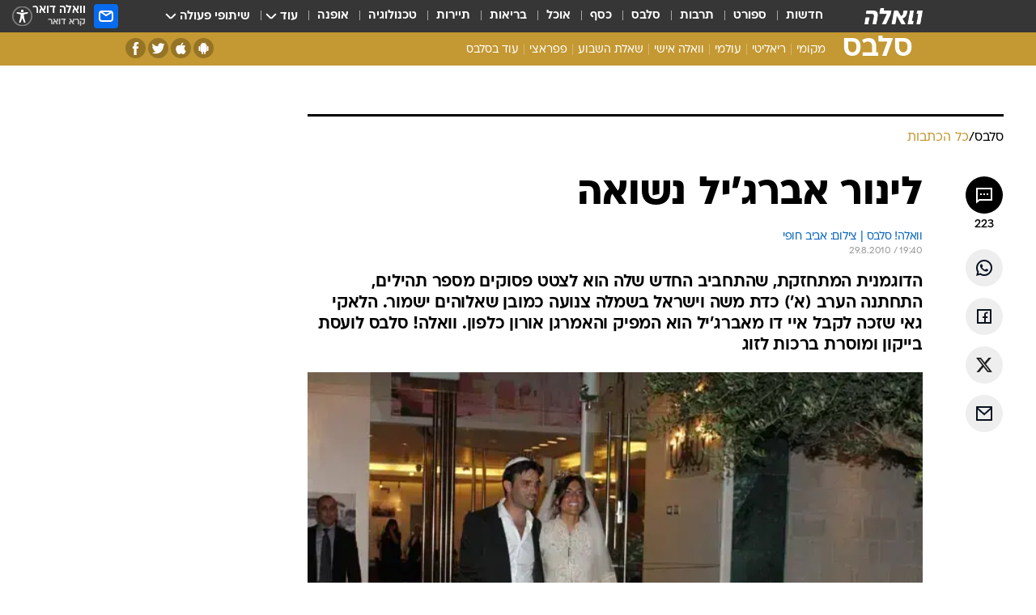

--- FILE ---
content_type: text/html; charset=utf-8
request_url: https://celebs.walla.co.il/item/1727267
body_size: 132264
content:
<!doctype html><html lang="he"><head><meta charset="UTF-8"/><meta name="viewport" content="width=device-width,initial-scale=1,maximum-scale=1"/><meta http-equiv="X-UA-Compatible" content="ie=edge"/><meta property="og:site_name" content="וואלה"/><meta name="twitter:card" content="summary_large_image"/><link href="https://images.wcdn.co.il" rel="preconnect"/><link rel="preconnect" href="https://cdn.taboola.com"/><link rel="dns-prefetch" href="https://cdn.taboola.com"/> 
		<title data-react-helmet="true">החתונה של לינור אברג&#x27;יל עם אורון כלפון - וואלה סלבס</title><meta property="og:type" content="article"/><meta property="og:title" content="לינור אברג&#x27;יל נשואה - וואלה סלבס"/><meta name="description" content="הדוגמנית המתחזקת, שהתחביב החדש שלה הוא לצטט פסוקים מספר תהילים, התחתנה הערב (א&#x27;) כדת משה וישראל בשמלה צנועה כמובן שאלוהים ישמור. הלאקי גאי שזכה לקבל איי דו מאברג&#x27;יל הוא המפיק והאמרגן אורון כלפון. וואלה! סלבס לועסת בייקון ומוסרת ברכות לזוג"/><meta property="og:description" content="הדוגמנית המתחזקת, שהתחביב החדש שלה הוא לצטט פסוקים מספר תהילים, התחתנה הערב (א&#x27;) כדת משה וישראל בשמלה צנועה כמובן שאלוהים ישמור. הלאקי גאי שזכה לקבל איי דו מאברג&#x27;יל הוא המפיק והאמרגן אורון כלפון. וואלה! סלבס לועסת בייקון ומוסרת ברכות לזוג"/><meta property="og:image" content="https://images.wcdn.co.il/f_auto,q_auto,w_1200,t_54/7/9/9/2/799228-46.jpg"/><meta name="vr:image" content="https://images.wcdn.co.il/f_auto,q_auto,w_1200,t_54/7/9/9/2/799228-46.jpg"/><meta property="vr:image" content="https://images.wcdn.co.il/f_auto,q_auto,w_1200,t_54/7/9/9/2/799228-46.jpg"/><meta name="twitter:title" content="לינור אברג&#x27;יל נשואה - וואלה סלבס"/><meta name="twitter:description" content="הדוגמנית המתחזקת, שהתחביב החדש שלה הוא לצטט פסוקים מספר תהילים, התחתנה הערב (א&#x27;) כדת משה וישראל בשמלה צנועה כמובן שאלוהים ישמור. הלאקי גאי שזכה לקבל איי דו מאברג&#x27;יל הוא המפיק והאמרגן אורון כלפון. וואלה! סלבס לועסת בייקון ומוסרת ברכות לזוג"/><meta name="twitter:image" content="https://images.wcdn.co.il/f_auto,q_auto,w_1200,t_54/7/9/9/2/799228-46.jpg"/><meta property="og:published_time" content="2010-08-29 22:40"/><meta name="tb_img" content="https://images.wcdn.co.il/7/9/9/2/799228-46"/><meta name="robots" content="index, follow, max-snippet:-1, max-image-preview:large, max-video-preview:-1"/>
		<link rel="canonical" href="https://celebs.walla.co.il/item/1727267"/><link
						rel="shortcut icon"
						href=/public/favicons/favicon-celebs.ico
						type="image/x-icon"
						sizes="192X192"
					/><meta name="vertical-name" content="סלבס" /><meta name="vertical-name-en" content="celebs" /><meta name="item-title" content="לינור אברג'יל נשואה" /><script>window.addScriptPromise=(({src:t,async:e,name:r})=>{if(!(document.location.search.indexOf(`${r}=false`)>=0))return console.log(`[3rdparty] ${r}`),new Promise((n,c)=>{try{const a=document.createElement("script");a.setAttribute("src",t),a.setAttribute("data-script-name",r),e&&a.setAttribute("async",!0),a.onload=(()=>{n()}),a.onerror=(t=>{c(t)}),document.head.appendChild(a)}catch(t){c(t)}})});</script><meta property="og:url" content=http://celebs.walla.co.il/item/1727267 /> <script async id="vad-hb-snippet" data-publisher="wallacoil">var _0x1a15 = [
				'vad_rollout',
				'cmd',
				'vad_timestamp',
				'async',
				'_vadHb',
				'text/javascript',
				'setAttribute',
				'//cdn.valuad.cloud/hb/',
				'top',
				'data-publisher',
				'disableInitialLoad',
				'getItem',
				'googletag',
				'pubads',
				'random',
				'now',
				'push',
				'refresh',
				'type',
				'document',
				'splice',
				'head',
			];
			(function (_0x13c736, _0x1a15d1) {
				var _0x14cdce = function (_0x5ee3c3) {
					while (--_0x5ee3c3) {
						_0x13c736['push'](_0x13c736['shift']());
					}
				};
				_0x14cdce(++_0x1a15d1);
			})(_0x1a15, 0xb7);
			var _0x14cd = function (_0x13c736, _0x1a15d1) {
				_0x13c736 = _0x13c736 - 0x0;
				var _0x14cdce = _0x1a15[_0x13c736];
				return _0x14cdce;
			};
			(function () {
				function _0x5a52f8() {
					var _0x3c4d66 = 'wallacoil';
					var _0x5169f8 = 'wallacoil';
					var _0x55553e = 'vad-hb-script';
					var _0x54e4f6 = Date[_0x14cd('0x8')]();
					var _0x1f2b7a = window[_0x14cd('0x1')]['document']['createElement']('script');
					_0x1f2b7a[_0x14cd('0xb')] = _0x14cd('0x14');
					_0x1f2b7a[_0x14cd('0x15')](_0x14cd('0x2'), _0x3c4d66);
					_0x1f2b7a['id'] = _0x55553e;
					_0x1f2b7a[_0x14cd('0x12')] = !![];
					var _0x2d40f0 = _0x54e4f6 - (_0x54e4f6 % (0x15180 * 0x3e8));
					var _0xd1e6c3 = parseInt(localStorage[_0x14cd('0x4')](_0x14cd('0x11')), 0xa) || _0x2d40f0;
					_0x1f2b7a['src'] =
						_0x14cd('0x0') + _0x5169f8 + '-prod.js' + '?timestamp=' + (_0x2d40f0 > _0xd1e6c3 ? _0x2d40f0 : _0xd1e6c3);
					window[_0x14cd('0x1')][_0x14cd('0xc')][_0x14cd('0xe')]['appendChild'](_0x1f2b7a);
				}
				function _0x45ed3b() {
					window[_0x14cd('0x5')] = window[_0x14cd('0x5')] || { cmd: [] };
					var _0x2787a5 = window[_0x14cd('0x5')];
					_0x2787a5[_0x14cd('0x10')] = _0x2787a5['cmd'] || [];
					if (_0x2787a5[_0x14cd('0x10')]['splice']) {
						_0x2787a5[_0x14cd('0x10')][_0x14cd('0xd')](0x0, 0x0, function () {
							_0x2787a5[_0x14cd('0x6')]()[_0x14cd('0x3')]();
						});
					} else {
						_0x2787a5[_0x14cd('0x10')][_0x14cd('0x9')](function () {
							_0x2787a5[_0x14cd('0x6')]()[_0x14cd('0x3')]();
						});
					}
				}
				function _0x1fd6a9() {
					window['googletag'] = window[_0x14cd('0x5')] || { cmd: [] };
					var _0x1f2f3b = window[_0x14cd('0x5')];
					_0x1f2f3b[_0x14cd('0x10')][_0x14cd('0x9')](function () {
						if (!window[_0x14cd('0x13')]) {
							_0x1f2f3b[_0x14cd('0x6')]()[_0x14cd('0xa')]();
						}
					});
				}
				var _0x170bb9 = parseFloat(localStorage[_0x14cd('0x4')](_0x14cd('0xf'))) || 0x1;
				if (Math[_0x14cd('0x7')]() <= _0x170bb9) {
					_0x45ed3b();
					_0x5a52f8();
					setTimeout(function () {
						_0x1fd6a9();
					}, 0xbb8);
				}
			})();</script><script async src="https://securepubads.g.doubleclick.net/tag/js/gpt.js"></script> <script>
    window.googletag = window.googletag || { cmd: [] };
    window.googletag.cmd.push(function () {
      window.googletag.pubads().enableLazyLoad({
        fetchMarginPercent: 150,
        renderMarginPercent: 100,
        mobileScaling: 1.0,
      });
      console.log('[GPT] Lazy loading is now enabled');
    });
  </script>  <script>
		function getCookie(name) {
			const cookies = document.cookie.split(';');
			for (let i = 0; i < cookies.length; i++) {
				const cookie = cookies[i].trim();
				if (cookie.startsWith(name + '=')) {
					return decodeURIComponent(cookie.substring(name.length + 1));
				}
			}
			return null;
		}
		const cookie = getCookie('webview-ppid')
		if(cookie){
			googletag.cmd.push(function () {
				googletag.pubads().setPublisherProvidedId(cookie);
			});
		}
        </script>  <script>
	(function () {
    	const isCookie = document.cookie.replace(/(?:(?:^|.*;\s*)userUniqueId\s*=\s*([^;]*).*$)|^.*$/, '$1');
        if (!isCookie) {
            const value = 'a053336b-743a-4468-a182-7802bdf6ac37_' + Date.now();
            document.cookie = 'userUniqueId=' + value + '; path=/; domain=.walla.co.il;'
        }
	})();
	</script>  <script>
	var t = {"item_id":"1727267","vertical_id":22,"vertical_name":"celebs","category_id":3600,"categoryName":"כל הכתבות","item_type":"wide_article","exclusive":"not","providerid":1,"sub_categoryId":0,"ContentProvider":"מערכת וואלה","mobile":"0","vertical_eng_name":"celebs","tohash":"","itemTypeId":181,"itemTitle":"לינור אברג'יל נשואה","itemPubliactionDate":"22:40 29/08/2010","itemCreatedDate":"22:49 29/08/2010","itemLastUpdate":"13:12 30/08/2010","itemTitleWordsCount":3,"itemSubTitleWordsCount":40,"itemPicCount":11,"itemTagsCount":4,"itemSectionsWordsCount":"0","countSectionText":0,"countSectionPlayer":0,"itemWordCountRange":"-50-0","ContentProviderSecondary":"","itemAuthor":"וואלה! סלבס | צילום: אביב חופי","itemAuthorId":"","IsPlaybuzzOnPage":"no","IsRecipe":"false","IsPoll":"","IsSurvey":"no","IsTrivia":"no","tags":"עוד באותו נושא:, לינור אברג'יל, אורון כלפון, סלבס מתחתנים","IsLive":"no","IsPodcast":"no","editorID":"1727267","item":"1727267","createdByUsername":"wallacellebs","age":"0","gender":"0","login":"no","id":"","agegroup":"0","adb":"0","FatherSessionInSession":"","userUniqueId":"","page_type":"item","strip_step":"1"}
	googletag.cmd.push(function(){
		for (const [key, value] of Object.entries(t)) {
			googletag.pubads().setTargeting(key, value.toString());
			}
	})
 </script>  <script>var SSRTimer = setTimeout(() => {
				window.location.reload();
			}, 420000); // 7 minutes</script>   <script>window.WallaTargeting={"item_id":"1727267","vertical_id":22,"vertical_name":"סלבס","category_id":3600,"categoryName":"כל הכתבות","item_type":"wide_article","exclusive":"not","providerid":1,"sub_categoryId":0,"ContentProvider":"מערכת וואלה","mobile":"0","vertical_eng_name":"celebs","tohash":"","itemTypeId":181,"itemTitle":"לינור אברג'יל נשואה","itemPubliactionDate":"22:40 29/08/2010","itemCreatedDate":"22:49 29/08/2010","itemLastUpdate":"13:12 30/08/2010","itemTitleWordsCount":3,"itemSubTitleWordsCount":40,"itemPicCount":11,"itemTagsCount":4,"itemSectionsWordsCount":"0","countSectionText":0,"countSectionPlayer":0,"itemWordCountRange":"-50-0","ContentProviderSecondary":"","itemAuthor":"וואלה! סלבס | צילום: אביב חופי","itemAuthorId":"","IsPlaybuzzOnPage":"no","IsRecipe":"false","IsPoll":"","IsSurvey":"no","IsTrivia":"no","tags":"עוד באותו נושא:, לינור אברג'יל, אורון כלפון, סלבס מתחתנים","IsLive":"no","IsPodcast":"no","editorID":"1727267","item":"1727267","createdByUsername":"wallacellebs"}</script>  <script async>(function () {
				var loaderUrl, scriptType;
				window._taboolaOS = (function () {
					var userAgent = navigator.userAgent || navigator.vendor || window.opera;
					var url = document.URL || document.location.href || window.location.href;
					var isSportApp = url.indexOf('app=sport') > -1;
					var isWallaApp = url.indexOf('app=walla') > -1;
					var androidPubName = 'wallail-wallaandroidapp';
					var iosPubName = 'wallail-wallaiosapp';
					var webPubName = 'wallail-walla';
					if (url.indexOf('sheee') > -1) {
						androidPubName = 'wallail-sheeeandroidapp';
						iosPubName = 'wallail-sheeeiosapp';
						webPubName = 'wallail-sheee';
					} else if (url.indexOf('judaism') > -1) {
						androidPubName = 'wallail-judaismandroidapp';
						iosPubName = 'wallail-judaismiosapp';
						webPubName = 'wallail-judaism';
					} else if (isSportApp) {
						androidPubName = 'wallail-wallasportapp';
						iosPubName = 'wallail-wallasportapp';
						webPubName = 'wallail-wallasportapp';
					} else if (isWallaApp) {
						androidPubName = 'wallail-wallanewsapp';
						iosPubName = 'wallail-wallanewsapp';
						webPubName = 'wallail-wallanewsapp';
					} else {
						androidPubName = 'wallail-wallaandroidapp';
						iosPubName = 'wallail-wallaiosapp';
						webPubName = 'wallail-walla';
					}
					var isWebView = /chromeless=true/i.test(url);
					if (isWebView && /android/i.test(userAgent) && !isSportApp) {
						window.taboolaMobilePubName = androidPubName;
						scriptType = 'tb-mobile-loader-script';
						loaderUrl = 'https://cdn.taboola.com/libtrc/' + androidPubName + '/mobile-loader.js';
						return 'Android';
					} else if (isWebView && /iPhone|iPad|iPod/i.test(userAgent) && !isSportApp) {
						window.taboolaMobilePubName = iosPubName;
						scriptType = 'tb-mobile-loader-script';
						loaderUrl = 'https://cdn.taboola.com/libtrc/' + iosPubName + '/mobile-loader.js';
						return 'iOS';
					}
					scriptType = 'tb_loader_script';
					loaderUrl = 'https://cdn.taboola.com/libtrc/' + webPubName + '/loader.js';
					return 'Web';
				})();
				!(function (e, f, u, i) {
					if (!document.getElementById(i)) {
						e.async = true;
						e.src = u;
						e.id = i;
						f.parentNode.insertBefore(e, f);
					}
				})(document.createElement('script'), document.getElementsByTagName('script')[0], loaderUrl, scriptType);
			})();</script>    <script async>if (window.location.href.includes('//www.walla.co.il') || window.location.href.includes('//walla.co.il')) {
				const head = document.getElementsByTagName('head')[0];
				const webPushScript = document.createElement('script');
				webPushScript.async = true;
				webPushScript.src = 'https://cdn.taboola.com/webpush/publishers/1519763/taboola-push-sdk.js';
				head.appendChild(webPushScript);
			}</script>   <script>
	const wasPageReloaded = (function() {
		try {
			// https://stackoverflow.com/questions/5004978/check-if-page-gets-reloaded-or-refreshed-in-javascript/53307588#53307588
			return (
				(window.performance && window.performance.navigation && window.performance.navigation.type === 1) ||
				window.performance && window.performance.getEntriesByType && 
				window.performance.getEntriesByType('navigation')
				.map(function(nav) {return nav.type})
				.indexOf('reload') >= 0
				);
			} catch (e) {
				return false;
			}
		})();
		
		try {
			var isAAB = ('; ' + document.cookie).split('; sdfgh45678=').pop().split(';').shift() || '0';
			var pageNumberInSession = ('; ' + document.cookie).split('; _wpnis=').pop().split(';').shift() || '1';
			var fatherSessionInSession = ('; ' + document.cookie).split('; _wfsis=').pop().split(';').shift() || document.referrer || document.location.origin || '';
			window.dataLayer = [Object.assign({"verticalId":22,"verticalName":"סלבס","categoryId":3600,"sub_category_Id":"","itemId":"1727267","itemTypeId":181,"createdByUsername":"wallacellebs","itemTitle":"לינור אברג'יל נשואה","itemPubliactionDate":"22:40 29/08/2010","itemCreatedDate":"22:49 29/08/2010","itemLastUpdate":"13:12 30/08/2010","itemTitleWordsCount":3,"itemSubTitleWordsCount":40,"itemPicCount":11,"itemTagsCount":4,"ContentProvider":"מערכת וואלה","contentProvider":"מערכת וואלה","ContentProviderId":1,"ContentProviderSecondary":"","itemAuthor":"וואלה! סלבס | צילום: אביב חופי","itemAuthorId":"","tags":"עוד באותו נושא:, לינור אברג'יל, אורון כלפון, סלבס מתחתנים","item_type":"wide_article","IsPlaybuzzOnPage":"no","IsRecipe":"false","IsPoll":"","IsSurvey":"no","IsTrivia":"no","itemSectionsWordsCount":"0","itemWordCountRange":"-50-0","exclusive":"not","videoGenre":"","videoMovieName":"","categoryName":"כל הכתבות","subCategoryName":"","AgeLimit":"false","mobile":"0","adb":"0","FatherSessionInSession":"","vertical_eng_name":"celebs","IsLive":"no","IsPodcast":"no","IsTaboolaOnPage":"0","item":"1727267","editorId":"","editor":"וואלה! סלבס | צילום: אביב חופי","tohash":"",adb: isAAB, Pagenumberinsession:pageNumberInSession, FatherSessionInSession:fatherSessionInSession }, {wasPageReloaded: wasPageReloaded})];
		} catch (e) {
			console.error(e);
		}
		
		/* used in monitor */
		window.wallaGlobalEventData = {
			wasPageReloaded,
			title: document.title,
		};
		window.wallaEnv = {"DAL_URL":"https://dal.walla.co.il/","BUILD_TIME":"2026-01-22 12:50:48","WALLA_ENV":"prod","WALLA_MODE":"deploy"}
	</script>   <script async>(function (w, d, s, l, i) {
				w[l] = w[l] || [];
				w[l].push({ 'gtm.start': new Date().getTime(), event: 'gtm.js' });
				var f = d.getElementsByTagName(s)[0],
					j = d.createElement(s),
					dl = l != 'dataLayer' ? '&l=' + l : '';
				j.async = true;
				j.src = 'https://www.googletagmanager.com/gtm.js?id=' + i + dl;
				f.parentNode.insertBefore(j, f);
			})(window, document, 'script', 'dataLayer', 'GTM-T728TH');</script>  <script async>(function (w, d, s, l, i) {
				w[l] = w[l] || [];
				w[l].push({ 'gtm.start': new Date().getTime(), event: 'gtm.js' });
				var f = d.getElementsByTagName(s)[0],
					j = d.createElement(s),
					dl = l != 'dataLayer' ? '&l=' + l : '';
				j.async = true;
				j.src = 'https://www.googletagmanager.com/gtm.js?id=' + i + dl;
				f.parentNode.insertBefore(j, f);
			})(window, document, 'script', 'dataLayer', 'GTM-WGMK7ZS');</script>  <script>console.log('loading read aloud');
			window.ga =
				window.ga ||
				function () {
					(ga.q = ga.q || []).push(arguments);
				};
			ga.l = +new Date();
			const _scripts = [{ url: 'https://www.google-analytics.com/analytics.js', name: 'google_analytics' }];
			_scripts.forEach(function (_s) {
				addScriptPromise({ src: _s?.url, async: true, name: _s.name });
			});
			// }</script><script defer="defer" src="https://tags.dxmdp.com/tags/bc8a7a32-7d98-4226-8af9-d2a43a8621cc/dmp-provider.js"></script>  <script>(function () {
				/** CONFIGURATION START **/
				var _sf_async_config = (window._sf_async_config = window._sf_async_config || {});
				_sf_async_config.uid = 20047;
				_sf_async_config.domain = 'walla.co.il'; //CHANGE THIS TO THE ROOT DOMAIN
				_sf_async_config.flickerControl = false;
				_sf_async_config.useCanonical = true;
				_sf_async_config.useCanonicalDomain = true;
				_sf_async_config.sections =
					window.WallaTargeting && window.WallaTargeting.vertical_name ? window.WallaTargeting.vertical_name : '';
				_sf_async_config.authors =
					window.WallaTargeting && window.WallaTargeting.itemAuthor ? window.WallaTargeting.itemAuthor : '';
				/** CONFIGURATION END **/
				function loadChartbeat() {
					var e = document.createElement('script');
					var n = document.getElementsByTagName('script')[0];
					e.type = 'text/javascript';
					e.async = true;
					e.src = '//static.chartbeat.com/js/chartbeat.js';
					n.parentNode.insertBefore(e, n);
				}
				loadChartbeat();
			})();</script><script async src="//static.chartbeat.com/js/chartbeat_mab.js"></script>  </head><body class="without-horizontal-nav">  <script>var isMobile =
				/iPhone|iPad|iPod|midp|rv:1.2.3.4|ucweb|windows ce|windows mobile|BlackBerry|IEMobile|Opera Mini|Android/i.test(
					navigator.userAgent
				);
			if (isMobile) {
				var newDiv = document.createElement('div');
				newDiv.className = 'no-mobile-app';
				newDiv.style.display = 'none';
				document.body.appendChild(newDiv);
			}</script>   <div id="vadInterstitialSplash"><script>var isMobile =
					/iPhone|iPad|iPod|midp|rv:1.2.3.4|ucweb|windows ce|windows mobile|BlackBerry|IEMobile|Opera Mini|Android/i.test(
						navigator.userAgent
					);
				if (isMobile) {
					console.log('interstitial from HTML!!!');
					var googletag = googletag || {};
					googletag.cmd = googletag.cmd || [];

					var showInterstitial = true;
					function getInterstitialData() {
						var retval = localStorage.getItem('interstitialData');
						return retval ? JSON.parse(retval) : [Date.now(), 0, false];
					}
					var interstitialData = getInterstitialData();
					var timestamp = interstitialData[0];
					var attempts = interstitialData[1];
					var served = interstitialData[2];
					var hourPassed = timestamp && timestamp + 660 * 1000 < Date.now(); // 11 minutes
					if (hourPassed) {
						attempts = 0;
						showInterstitial = false;
						timestamp = Date.now();
						localStorage.removeItem('interstitialData');
						console.log('google interstitial, an hour passed');
					} else if (attempts < 2 && !served) {
						console.log(
							'google interstitial, attempts: ',
							attempts,
							'interstitial:',
							timestamp ? new Date(timestamp) : 'N/A'
						);
						showInterstitial = false;
					} else {
						console.log(
							'publisher interstitial, attempts: ',
							attempts,
							'timestamp:',
							timestamp ? new Date(timestamp) : 'N/A'
						);
					}
					var urlInterstitial = window.location.pathname;
					var ref = document.referrer || document.location.hostname;
					var isDiv = document.querySelector('.no-mobile-app');
					console.log('is div no-mobile-app ==== ', !!isDiv);
					if (!!isDiv && showInterstitial) {
						googletag.cmd.push(function () {
							// TODO: replace adunit - construct non Google interstitial adunit name
							// var adunit = "/".concat(r.Z.get().ads.networkId, "/").concat(r.Z.get().ads.adUnitPrefix, "interstitial_vad_phone");
							// url === '/' is homepage
							var adunit =
								urlInterstitial === '/'
									? '/43010785/wallanews/main/MW_Interstitial_Phone'
									: '/43010785/wallanews/innerpages/MW_Interstitial_Phone';
							var e,
								n = googletag.defineSlot(adunit, [1, 1], 'vadInterstitialSplash').addService(googletag.pubads());
							n.setTargeting(
								'exclusive',
								(null === (e = window.WallaTargeting) || void 0 === e ? void 0 : e.exclusive) || 'not'
							);
							googletag.enableServices();
							googletag.display('vadInterstitialSplash');
							console.log('publisher interstitial', adunit.split('/').pop());
						});
					} else {
						localStorage.setItem('interstitialData', JSON.stringify([timestamp, attempts + 1, served]));
						// TODO: replace adunit - construct Google interstitial adunit name
						// var adunit = "/".concat(r.Z.get().ads.networkId, "/").concat(r.Z.get().ads.adUnitPrefix, "interstitial_phone");
						// url === '/' is homepage
						var adunit =
							urlInterstitial === '/'
								? '/43010785/wallanews/main/interstitial_phone'
								: '/43010785/wallanews/innerpages/interstitial_phone';
						console.log('google interstitial', adunit);
						// GPT ad slots
						googletag.cmd.push(function () {
							// TODO: code taken from your current interstitial implementation, change as needed.
							var e,
								n = googletag.defineOutOfPageSlot(adunit, googletag.enums.OutOfPageFormat.INTERSTITIAL);
							n &&
								(n.addService(googletag.pubads()),
								n.setTargeting(
									'exclusive',
									(null === (e = window.WallaTargeting) || void 0 === e ? void 0 : e.exclusive) || 'not'
								)),
								googletag.enableServices(),
								googletag.display(n);
						});
					}

					googletag.cmd.push(function () {
						googletag.pubads().addEventListener('slotRenderEnded', function (event) {
							var slotName = event.slot.getSlotElementId();
							if (!event.isEmpty && slotName.indexOf('interstitial_phone') > -1) {
								var interstitialData = getInterstitialData();
								localStorage.setItem(
									'interstitialData',
									JSON.stringify([interstitialData[0], interstitialData[1], true])
								);
								console.log('google interstitial served');
							}
						});
					});
				}</script></div><script>/*
			Want to customize your button? visit our documentation page:
			https://enterprise.nagich.co.il/custom-button.taf
			*/
			window.interdeal = {
				sitekey: '5160cb3b771e72b657e6579c599b82a2',
				Position: 'left',
				domains: {
					js: 'https://js.nagich.co.il/',
					acc: 'https://access.nagich.co.il/',
				},
				stopNotifFocus: true,
				Menulang: 'HE',
				btnStyle: {
					vPosition: ['80%', '20%'],
					scale: ['0.5', '0.5'],
					color: {
						main: '#1c4bb6',
						second: '#ffffff',
					},
					icon: {
						outline: true,
						type: 1,
						shape: 'circle',
					},
				},
			};
			(function (doc, head, body) {
				var coreCall = doc.createElement('script');
				coreCall.src = interdeal.domains.js + 'core/4.6.12/accessibility.js';
				coreCall.defer = true;
				coreCall.integrity =
					'sha512-tbmzeMlPGqU0SEFXwKxqHdaa9SnF4EjTai5LCahOcN9KSTIo9LRscxtii6TZ0MSooxl73IZg2cj6klk8wBm0hg==';
				coreCall.crossOrigin = 'anonymous';
				coreCall.setAttribute('data-cfasync', true);
				body ? body.appendChild(coreCall) : head.appendChild(coreCall);
			})(document, document.head, document.body);</script>  <div id="modal-root"></div><div id="pop-up-seniors"></div><div id="root"><style data-emotion="css jqbv74 lwohc9 18l7q8n 1b0i2bu 1p27pre 1njwyst ltupjm 1ppv781 9jty6z hi2koi jmywp2 gt9fym 1unvu1o 1s9m7en 1t8246r ycb6ds 1a9ifeg 1f2wv5l">@media (max-width: 969px){body{padding-top:94px;}body.mobile-app,body.no-main-header,body.vod,body.sheee{padding-top:0;}body.zahav{padding-top:48px;}body.without-horizontal-nav:not(.mobile-app){padding-top:54px;}body.with-top-mobile-app-header.with-top-mobile-app-header{padding-top:70px;padding-bottom:30px;}body.new-hp{padding-top:43px;}}@media (max-width: 969px){.font-size-container{display:block;}.font-slider-container{display:block;}.walla-logo-mobile-container{display:-webkit-box;display:-webkit-flex;display:-ms-flexbox;display:flex;-webkit-align-items:center;-webkit-box-align:center;-ms-flex-align:center;align-items:center;-webkit-box-pack:center;-ms-flex-pack:center;-webkit-justify-content:center;justify-content:center;width:100%;}.font-slider{width:100%;height:116px;-webkit-flex-shrink:0;-ms-flex-negative:0;-webkit-flex-shrink:0;-ms-flex-negative:0;flex-shrink:0;border-top:1px solid #000;border-bottom:1px solid #000;background:#FFF;display:-webkit-box;display:-webkit-flex;display:-ms-flexbox;display:flex;-webkit-box-pack:center;-ms-flex-pack:center;-webkit-justify-content:center;justify-content:center;-webkit-align-items:center;-webkit-box-align:center;-ms-flex-align:center;align-items:center;position:fixed;top:53px;left:0;right:0;z-index:10000;opacity:0;visibility:hidden;-webkit-transition:opacity 0.3s ease-in-out,visibility 0.3s ease-in-out;transition:opacity 0.3s ease-in-out,visibility 0.3s ease-in-out;}.font-slider.visible{opacity:1;visibility:visible;}}@-webkit-keyframes animation-lwohc9{0%{top:-54px;}100%{top:0;}}@keyframes animation-lwohc9{0%{top:-54px;}100%{top:0;}}@-webkit-keyframes animation-18l7q8n{0%{-webkit-transform:translateY(2px);-moz-transform:translateY(2px);-ms-transform:translateY(2px);transform:translateY(2px);}20%{-webkit-transform:translateY(-2px);-moz-transform:translateY(-2px);-ms-transform:translateY(-2px);transform:translateY(-2px);}90%{-webkit-transform:translateY(3px);-moz-transform:translateY(3px);-ms-transform:translateY(3px);transform:translateY(3px);}100%{-webkit-transform:translateY(2px);-moz-transform:translateY(2px);-ms-transform:translateY(2px);transform:translateY(2px);}}@keyframes animation-18l7q8n{0%{-webkit-transform:translateY(2px);-moz-transform:translateY(2px);-ms-transform:translateY(2px);transform:translateY(2px);}20%{-webkit-transform:translateY(-2px);-moz-transform:translateY(-2px);-ms-transform:translateY(-2px);transform:translateY(-2px);}90%{-webkit-transform:translateY(3px);-moz-transform:translateY(3px);-ms-transform:translateY(3px);transform:translateY(3px);}100%{-webkit-transform:translateY(2px);-moz-transform:translateY(2px);-ms-transform:translateY(2px);transform:translateY(2px);}}body.adBackground .walla-core-container{padding-right:10px;padding-left:10px;}body.adBackground .adBox.adBackround{margin-top:0!important;margin-bottom:25px!important;}.top-phone-item-placeholder{background-color:#F5F5F5;position:absolute;top:0;right:50%;-webkit-transform:translateX(50%);-moz-transform:translateX(50%);-ms-transform:translateX(50%);transform:translateX(50%);overflow:hidden;}.top-phone-item-placeholder-wallasport{background-color:#F5F5F5;width:375px;height:50px;position:absolute;top:0;right:50%;-webkit-transform:translateX(50%);-moz-transform:translateX(50%);-ms-transform:translateX(50%);transform:translateX(50%);overflow:hidden;}.item-ad-in-content-placeholder{background-color:#F5F5F5;width:336px;height:280px;position:relative;right:50%;-webkit-transform:translateX(50%);-moz-transform:translateX(50%);-ms-transform:translateX(50%);transform:translateX(50%);overflow:hidden!important;}.slot-prestitial-desktop{background-color:var(--white, #ffffff);width:100%;position:fixed;z-index:99999999999;top:0;right:0;left:0;bottom:0;display:none;overflow:visible!important;}.slot-hidden{display:none;}@-webkit-keyframes animation-1p27pre{0%{top:-54px;}100%{top:0;}}@keyframes animation-1p27pre{0%{top:-54px;}100%{top:0;}}@-webkit-keyframes animation-1njwyst{0%{opacity:0;}100%{opacity:.5;}}@keyframes animation-1njwyst{0%{opacity:0;}100%{opacity:.5;}}@-webkit-keyframes animation-ltupjm{0%{bottom:-100%;}100%{bottom:0;}}@keyframes animation-ltupjm{0%{bottom:-100%;}100%{bottom:0;}}@-webkit-keyframes animation-1ppv781{0%{-webkit-transform:rotate(0deg);-webkit-transform:rotate(0deg);-moz-transform:rotate(0deg);-ms-transform:rotate(0deg);transform:rotate(0deg);}100%{-webkit-transform:rotate(360deg);-webkit-transform:rotate(360deg);-moz-transform:rotate(360deg);-ms-transform:rotate(360deg);transform:rotate(360deg);}}@keyframes animation-1ppv781{0%{-webkit-transform:rotate(0deg);-webkit-transform:rotate(0deg);-moz-transform:rotate(0deg);-ms-transform:rotate(0deg);transform:rotate(0deg);}100%{-webkit-transform:rotate(360deg);-webkit-transform:rotate(360deg);-moz-transform:rotate(360deg);-ms-transform:rotate(360deg);transform:rotate(360deg);}}html{line-height:1.15;-webkit-text-size-adjust:100%;}body{margin:0;}body.h-100{height:100%;overflow:hidden;}body.h-100 #root{height:100%;}body.h-100 #root .vertical-4{height:100%;}h1{font-size:2em;margin:0.67em 0;}hr{box-sizing:content-box;height:0;overflow:visible;}pre{font-family:monospace,monospace;font-size:1em;}a{background-color:transparent;}abbr[title]{border-bottom:0;-webkit-text-decoration:underline;text-decoration:underline;-webkit-text-decoration:underline dotted;text-decoration:underline dotted;}b,strong{font-weight:bolder;}code,kbd,samp{font-family:monospace,monospace;font-size:1em;}small{font-size:80%;}sub,sup{font-size:75%;line-height:0;position:relative;vertical-align:baseline;}sub{bottom:-0.25em;}sup{top:-0.5em;}img{border-style:none;}button,input,optgroup,select,textarea{font-family:inherit;font-size:100%;line-height:1.15;margin:0;}button,input{overflow:visible;}button,select{text-transform:none;}button,[type='button'],[type='reset'],[type='submit']{-webkit-appearance:button;}button::-moz-focus-inner,[type='button']::-moz-focus-inner,[type='reset']::-moz-focus-inner,[type='submit']::-moz-focus-inner{border-style:none;padding:0;}button:-moz-focusring,[type='button']:-moz-focusring,[type='reset']:-moz-focusring,[type='submit']:-moz-focusring{outline:1px dotted ButtonText;}fieldset{padding:0.35em 0.75em 0.625em;}legend{box-sizing:border-box;color:inherit;display:table;max-width:100%;padding:0;white-space:normal;}progress{vertical-align:baseline;}textarea{overflow:auto;}[type='checkbox'],[type='radio']{box-sizing:border-box;padding:0;}[type='number']::-webkit-inner-spin-button,[type='number']::-webkit-outer-spin-button{height:auto;}[type='search']{-webkit-appearance:textfield;outline-offset:-2px;}[type='search']::-webkit-search-decoration{-webkit-appearance:none;}::-webkit-file-upload-button{-webkit-appearance:button;font:inherit;}details{display:block;}summary{display:-webkit-box;display:-webkit-list-item;display:-ms-list-itembox;display:list-item;}template{display:none;}[hidden]{display:none;}html,button,input,select,textarea{font-family:arial,helvetica,sans-serif;}button:disabled{cursor:default;}*,*:before,*:after{box-sizing:border-box;}a{-webkit-text-decoration:none;text-decoration:none;color:inherit;cursor:pointer;}img{display:block;}button,input[type='submit']{background-color:transparent;border-width:0;padding:0;cursor:pointer;}input{border-width:0;}input::-moz-focus-inner{border:0;padding:0;margin:0;}ul,ol,dd{margin:0;padding:0;list-style:none;}h1,h2,h3,h4,h5,h6{margin:0;font-size:inherit;font-weight:inherit;}p{margin:0;}cite{font-style:normal;}fieldset{border-width:0;padding:0;margin:0;}iframe{border-style:none;border-width:0;}form{margin:0;padding:0;}table{border:0;border-spacing:0px;border-collapse:collapse;}table td{padding:0px;}input[type='number']::-webkit-inner-spin-button,input[type='number']::-webkit-outer-spin-button{-ms-appearance:none;-moz-appearance:none;-webkit-appearance:none;-webkit-appearance:none;-moz-appearance:none;-ms-appearance:none;appearance:none;margin:0;}figure{margin:0;}@font-face{font-family:'ploni-ultra-light';font-display:block;src:url('/public/font/ploni/ploni-walla-ultralight-aaa.woff') format('woff'),url('/public/font/ploni/ploni-walla-ultralight-aaa.woff2') format('woff2'),url('/public/font/ploni/ploni-walla-ultralight-aaa.otf') format('opentype');font-weight:200;}@font-face{font-family:'ploni-light';font-display:block;src:url('/public/font/ploni/ploni-walla-light-aaa.woff') format('woff'),url('/public/font/ploni/ploni-walla-light-aaa.woff2') format('woff2'),url('/public/font/ploni/ploni-walla-light-aaa.otf') format('opentype');font-weight:300;}@font-face{font-family:'ploni-regular';font-display:block;src:url('/public/font/ploni/ploni-walla-regular-aaa.woff') format('woff'),url('/public/font/ploni/ploni-walla-regular-aaa.woff2') format('woff2'),url('/public/font/ploni/ploni-walla-regular-aaa.otf') format('opentype');font-weight:400;}@font-face{font-family:'ploni-medium';font-display:block;src:url('/public/font/ploni/ploni-walla-medium-aaa.woff') format('woff'),url('/public/font/ploni/ploni-walla-medium-aaa.woff2') format('woff2'),url('/public/font/ploni/ploni-walla-medium-aaa.otf') format('opentype');font-weight:500;}@font-face{font-family:'ploni-demi-bold';font-display:block;src:url('/public/font/ploni/ploni-walla-demibold-aaa.woff') format('woff'),url('/public/font/ploni/ploni-walla-demibold-aaa.woff2') format('woff2'),url('/public/font/ploni/ploni-walla-demibold-aaa.otf') format('opentype');font-weight:600;}@font-face{font-family:'ploni-bold';font-display:block;src:url('/public/font/ploni/ploni-walla-bold-aaa.woff') format('woff'),url('/public/font/ploni/ploni-walla-bold-aaa.woff2') format('woff2'),url('/public/font/ploni/ploni-walla-bold-aaa.otf') format('opentype');font-weight:700;}@font-face{font-family:'ploni-ultra-bold';font-display:block;src:url('/public/font/ploni/ploni-walla-ultrabold-aaa.woff') format('woff'),url('/public/font/ploni/ploni-walla-ultrabold-aaa.woff2') format('woff2'),url('/public/font/ploni/ploni-walla-ultrabold-aaa.otf') format('opentype');font-weight:800;}@font-face{font-family:'ploni-black';font-display:block;src:url('/public/font/ploni/ploni-walla-black-aaa.woff') format('woff'),url('/public/font/ploni/ploni-walla-black-aaa.woff2') format('woff2'),url('/public/font/ploni/ploni-walla-black-aaa.otf') format('opentype');font-weight:900;}@font-face{font-family:'almoni-ultra-light';font-display:block;src:url('/public/font/almoni/almoni-neue-aaa-200.woff') format('woff'),url('/public/font/almoni/almoni-neue-aaa-200.ttf') format('truetype');font-weight:200;}@font-face{font-family:'c-light';font-display:block;src:url('/public/font/almoni/almoni-neue-aaa-300.woff') format('woff'),url('/public/font/almoni/almoni-neue-aaa-300.ttf') format('truetype');font-weight:300;}@font-face{font-family:'almoni-regular';font-display:block;src:url('/public/font/almoni/almoni-neue-aaa-400.woff') format('woff'),url('/public/font/almoni/almoni-neue-aaa-400.ttf') format('truetype');font-weight:400;}@font-face{font-family:'almoni-medium';font-display:block;src:url('/public/font/almoni/almoni-neue-aaa-500.woff') format('woff'),url('/public/font/almoni/almoni-neue-aaa-500.ttf') format('truetype');font-weight:500;}@font-face{font-family:'almoni-demi-bold';font-display:block;src:url('/public/font/almoni/almoni-neue-aaa-600.woff') format('woff'),url('/public/font/almoni/almoni-neue-aaa-600.ttf') format('truetype');font-weight:600;}@font-face{font-family:'almoni-bold';font-display:block;src:url('/public/font/almoni/almoni-neue-aaa-700.woff') format('woff'),url('/public/font/almoni/almoni-neue-aaa-700.ttf') format('truetype');font-weight:700;}@font-face{font-family:'almoni-ultra-bold';font-display:block;src:url('/public/font/almoni/almoni-neue-aaa-800.woff') format('woff'),url('/public/font/almoni/almoni-neue-aaa-800.ttf') format('truetype');font-weight:800;}@font-face{font-family:'almoni-black';font-display:block;src:url('/public/font/almoni/almoni-neue-aaa-900.woff') format('woff'),url('/public/font/almoni/almoni-neue-aaa-900.ttf') format('truetype');font-weight:900;}@font-face{font-family:'almoni-ultra-black';font-display:block;src:url('/public/font/almoni/almoni-neue-aaa-900b.woff') format('woff'),url('/public/font/almoni/almoni-neue-aaa-900b.ttf') format('truetype');font-weight:900;}@font-face{font-family:'spoiler-regular';font-display:block;src:url('/public/font/spoiler/fbspoileren-regular-webfont.woff') format('woff'),url('/public/font/spoiler/fbspoileren-regular-webfont.ttf') format('truetype');}@font-face{font-family:'OpenSans-Regular';src:url('/public/font/OpenSans/OpenSans-Regular.eot');src:url('/public/font/OpenSans/OpenSans-Regular.eot?#iefix') format('embedded-opentype'),url('/public/font/OpenSans/OpenSans-Regular.woff') format('woff');font-weight:normal;font-style:normal;font-display:block;}@font-face{font-family:'OpenSans-Italic';src:url('/public/font/OpenSans/OpenSans-Italic.eot');src:url('/public/font/OpenSans/OpenSans-Italic.eot?#iefix') format('embedded-opentype'),url('/public/font/OpenSans/OpenSans-Italic.woff') format('woff');font-weight:normal;font-style:italic;font-display:block;}@font-face{font-family:'OpenSans-Bold';src:url('/public/font/OpenSans/OpenSans-Bold.eot');src:url('/public/font/OpenSans/OpenSans-Bold.eot?#iefix') format('embedded-opentype'),url('/public/font/OpenSans/OpenSans-Bold.woff') format('woff');font-weight:bold;font-style:normal;font-display:block;}@font-face{font-family:'OpenSans-BoldItalic';src:url('/public/font/OpenSans/OpenSans-BoldItalic.eot');src:url('/public/font/OpenSans/OpenSans-BoldItalic.eot?#iefix') format('embedded-opentype'),url('/public/font/OpenSans/OpenSans-BoldItalic.woff') format('woff');font-weight:bold;font-style:italic;font-display:block;}@font-face{font-family:'OpenSans-ExtraBold';src:url('/public/font/OpenSans/OpenSans-ExtraBold.eot');src:url('/public/font/OpenSans/OpenSans-ExtraBold.eot?#iefix') format('embedded-opentype'),url('/public/font/OpenSans/OpenSans-ExtraBold.woff') format('woff');font-weight:bold;font-style:normal;font-display:block;}@font-face{font-family:'OpenSans-ExtraBoldItalic';src:url('/public/font/OpenSans/OpenSans-ExtraBoldItalic.eot');src:url('/public/font/OpenSans/OpenSans-ExtraBoldItalic.eot?#iefix') format('embedded-opentype'),url('/public/font/OpenSans/OpenSans-ExtraBoldItalic.woff') format('woff');font-weight:bold;font-style:italic;font-display:block;}@font-face{font-family:'OpenSans-Light';src:url('/public/font/OpenSans/OpenSans-Light.eot');src:url('/public/font/OpenSans/OpenSans-Light.eot?#iefix') format('embedded-opentype'),url('/public/font/OpenSans/OpenSans-Light.woff') format('woff');font-weight:300;font-style:normal;font-display:block;}@font-face{font-family:'OpenSans-Medium';src:url('/public/font/OpenSans/OpenSans-Medium.eot');src:url('/public/font/OpenSans/OpenSans-Medium.eot?#iefix') format('embedded-opentype'),url('/public/font/OpenSans/OpenSans-Medium.woff') format('woff');font-weight:500;font-style:normal;font-display:block;}@font-face{font-family:'NotoSansHebrew-Regular';src:url('/public/font/NotoSansHebrew/NotoSansHebrew-Regular.eot');src:url('/public/font/NotoSansHebrew/NotoSansHebrew-Regular.eot?#iefix') format('embedded-opentype'),url('/public/font/NotoSansHebrew/NotoSansHebrew-Regular.woff') format('woff');font-weight:normal;font-style:normal;font-display:block;}@font-face{font-family:'NotoSansHebrew-Bold';src:url('/public/font/NotoSansHebrew/NotoSansHebrew-Bold.eot');src:url('/public/font/NotoSansHebrew/NotoSansHebrew-Bold.eot?#iefix') format('embedded-opentype'),url('/public/font/NotoSansHebrew/NotoSansHebrew-Bold.woff') format('woff');font-weight:bold;font-style:normal;font-display:block;}@font-face{font-family:'walla-fun';src:url('/public/font/fun/games.woff') format('woff'),url('/public/font/fun/games.ttf') format('truetype');font-weight:normal;font-style:normal;}[class^='walla-fun-']:before,[class*=' walla-fun-']:before{font-family:'walla-fun';speak:none;line-height:1;-webkit-font-smoothing:antialiased;-moz-osx-font-smoothing:grayscale;width:100%;height:100%;display:-webkit-box;display:-webkit-flex;display:-ms-flexbox;display:flex;-webkit-align-items:center;-webkit-box-align:center;-ms-flex-align:center;align-items:center;-webkit-box-pack:center;-ms-flex-pack:center;-webkit-justify-content:center;justify-content:center;font-size:20px;}.walla-fun-expand:before{content:'\41';}.walla-fun-cards:before{content:'\42';}.walla-fun-brain:before{content:'\43';}.walla-fun-fashion:before{content:'\44';}.walla-fun-action:before{content:'\45';}.walla-fun-time:before{content:'\46';}.walla-fun-star:before{content:'\47';}.walla-fun-sport:before{content:'\48';}.walla-fun-racing:before{content:'\49';}.walla-fun-personal:before{content:'\4a';}.walla-fun-motor:before{content:'\4b';}.walla-fun-crazy:before{content:'\4c';}.walla-fun-cooking:before{content:'\4d';}.walla-fun-bubbles:before{content:'\4e';}.walla-fun-arrow-left:before{content:'\4f';}.walla-fun-arrow-right:before{content:'\50';}.walla-fun-arcade:before{content:'\51';}.walla-fun-spongebob:before{content:'\52';}.walla-fun-animals:before{content:'\53';}.walla-fun-cactus:before{content:'\54';}.walla-fun-paint:before{content:'\55';}.walla-fun-mahjong:before{content:'\56';}.walla-fun-mario:before{content:'\57';}@font-face{font-family:'walla-weather';src:url('/public/font/weather/wallaweather.woff') format('woff'),url('/public/font/weather/wallaweather.ttf') format('truetype');font-weight:normal;font-style:normal;}[class^='walla-weather-']:before,[class*=' walla-weather-']:before{font-family:'walla-weather';speak:none;line-height:1;-webkit-font-smoothing:antialiased;-moz-osx-font-smoothing:grayscale;width:100%;height:100%;display:-webkit-box;display:-webkit-flex;display:-ms-flexbox;display:flex;-webkit-align-items:center;-webkit-box-align:center;-ms-flex-align:center;align-items:center;-webkit-box-pack:center;-ms-flex-pack:center;-webkit-justify-content:center;justify-content:center;font-size:20px;}.walla-weather-air-directions:before{content:'a';}.walla-weather-air-pollution:before{content:'b';}.walla-weather-humidity:before{content:'c';}.walla-weather-moon:before{content:'d';}.walla-weather-sun:before{content:'e';}.walla-weather-temp:before{content:'f';}.walla-weather-wave-hight:before{content:'g';}.walla-weather-wave-status:before{content:'h';}.walla-weather-wind:before{content:'i';}.walla-weather-wind-2:before{content:'j';}.walla-weather-down-arrow:before{content:'\6b';}.walla-weather-up-arrow:before{content:'\6c';}.walla-weather-error:before{content:'\6d';}@font-face{font-family:'walla-icons';font-display:block;src:url('/public/font/fonticon/wallaicons.woff') format('woff'),url('/public/font/fonticon/wallaicons.ttf') format('truetype');font-weight:500;}[class^='walla-icon-']:before,[class*=' walla-icon-']:before{font-family:'walla-icons';speak:none;line-height:1;-webkit-font-smoothing:antialiased;-moz-osx-font-smoothing:grayscale;width:100%;height:100%;display:-webkit-box;display:-webkit-flex;display:-ms-flexbox;display:flex;-webkit-align-items:center;-webkit-box-align:center;-ms-flex-align:center;align-items:center;-webkit-box-pack:center;-ms-flex-pack:center;-webkit-justify-content:center;justify-content:center;font-size:20px;}[class^='walla-icon-'].small:before,[class*=' walla-icon-'].small:before{font-size:17px;}.walla-icon-printer:before{content:'Z';}.walla-icon-next:before{content:'C';}.walla-icon-prev:before{content:'B';}.walla-icon-down:before{content:'w';}.walla-icon-search:before{content:'E';}.walla-icon-facebook:before{content:'j';}.walla-icon-whatsapp:before{content:'Q';}.walla-icon-twitter:before{content:'d';}.walla-icon-personal:before{content:'';}.walla-icon-envelop:before{content:'s';}.walla-icon-arrow-down:before{content:'w';}.walla-icon-arrow-up:before{content:'x';}.walla-icon-arrow-up-white:before{content:'x';color:#ffffff;}.walla-icon-arrow-down:before{content:'w';}.walla-icon-x:before{content:'F';}.walla-icon-talkback:before{content:'';width:18px;height:20px;background:url(/public/assets/icons/talkbacks/talkbacks18x20.svg);background-repeat:no-repeat;}.walla-icon-thumb:before{content:'2';}.walla-icon-thumb-down:before{content:'2';-webkit-transform:rotate(180deg);-moz-transform:rotate(180deg);-ms-transform:rotate(180deg);transform:rotate(180deg);}.walla-icon-X:before{content:'F';}.walla-icon-heart:before{content:'G';}.walla-icon-walla:before{content:'u';}.walla-icon-sub-talkback:before{content:'(';}.walla-icon-add-talkback:before{content:')';}.walla-icon-tags:before{content:'m';font-size:12px;color:rgb(70, 70, 70);}.walla-icon-share-android:before{content:'0';}.walla-icon-share-iphone:before{content:'1';font-weight:900;}.walla-icon-double-arrow-left:before{content:'\24';}.walla-icon-double-arrow-right:before{content:'\25';}.walla-icon-arrow-left:before{content:'n';}.walla-icon-left:before{content:'y';}.walla-icon-right:before{content:'z';}.walla-icon-switch-arrows:before{content:'\23';}.walla-icon-play-with-border:before{content:'';width:26px;height:26px;background:url(/public/assets/icons/walla-sprite.svg);background-repeat:no-repeat;-webkit-background-position:-102px -175px;background-position:-102px -175px;}.walla-icon-apple:before{content:'\61';-webkit-transform:translate(0, -1px);-moz-transform:translate(0, -1px);-ms-transform:translate(0, -1px);transform:translate(0, -1px);}.walla-icon-android:before{content:'\62';}.walla-icon-instagram:before{content:'H';}.walla-icon-youtube:before{content:'\53';font-size:16px;}.walla-icon-magnifier:before{content:'D';}.walla-icon-back-arrow:before{content:'';width:16px;height:16px;background:url(/public/assets/icons/icons-daily-tip-arrow-left.svg);background-repeat:no-repeat;}html{height:100%;font-size:1px;line-height:1;}html #INDmenu-btn{display:none!important;}html[lang="he"] body{direction:rtl;}html.resize-1{font-size:1px;}html.resize-2{font-size:1.1px;}html.resize-2 *{line-height:1.1!important;}html.resize-3{font-size:1.2px;}html.resize-3 *{line-height:1.2!important;}html.resize-4{font-size:1.3px;}html.resize-4 *{line-height:1.3!important;}html.resize-5{font-size:1.4px;}html.resize-5 *{line-height:1.4!important;}html.resize-6{font-size:1.5px;}html.resize-6 *{line-height:1.5!important;}html.resize-7{font-size:1.6px;}html.resize-7 *{line-height:1.6!important;}body{font-family:arial,sans-serif;font-size:16rem;line-height:1.3;--vertical-color:#066bed;--black:#000000;--gray1:#191919;--gray2:#333333;--gray3:#4c4c4c;--gray4:#666666;--gray5:#7f7f7f;--gray6:#999999;--gray7:#b2b2b2;--gray8:#d8d8d8;--gray9:#e5e5e5;--gray10:#f2f2f2;--white:#ffffff;--link-blue:#0067bd;-webkit-transition:background-color .7s;transition:background-color .7s;background-color:var(--white, #ffffff);color:var(--black, #000000);}body.modal-open{overflow:hidden;background-color:rgba(0, 0, 0, 0.5);}body.dark{--black:#ffffff;--gray10:#191919;--gray9:#666666;--gray8:#666666;--gray7:#666666;--gray6:#7f7f7f;--gray5:#999999;--gray4:#b2b2b2;--gray3:#d8d8d8;--gray2:#e5e5e5;--gray1:#f2f2f2;--white:#202020;--link-blue:#94bcff;--wideWhite:#000000;--wideBlack:#FFFFFF;--wideB90:#f2f2f2;--wideB80:#e5e5e5;--wideB70:#cccccc;--wideB60:#b2b2b2;--wideB50:#999999;--wideB40:#7f7f7f;--wideB30:#666666;--wideB20:#4c4c4c;--wideB10:#333333;--wideB5:#303030;--wideLink:#0c5bb8;--widePollBg:#7f7f7f;--wideNiceBlue:#0c5bb8;}body.gray-background{background-color:#f3f4f6;}body.gray-background.dark{background-color:#3e3e3e;}body.black-background{background-color:black;}body.independenceday{background-image:url('/public/assets/independenceday/desktop.jpg');background-repeat:no-repeat;-webkit-background-position:top;background-position:top;}@media (max-width: 969px){body.independenceday{background-image:url('/public/assets/independenceday/mobile.jpg');-webkit-background-size:600px;background-size:600px;}}body.vod{background:#343434;}body.viva{background:white;}body.fixed{overflow:hidden;}@media (max-width: 969px){.no-mobile,.only-desktop,.only-mobile-app,.only-wide-desktop,.only-narrow-desktop{display:none!important;}}@media (min-width: 970px){.only-mobile,.no-desktop,.only-mobile-app{display:none!important;}}@media (min-width: 969px) and (max-width: 1200px){.no-narrow-desktop,.only-wide-desktop,.only-mobile{display:none!important;}}@media (min-width: 1201px){.no-wide-desktop,.only-narrow-desktop,.only-mobile{display:none!important;}}body.mobile-app .only-mobile-app{display:block!important;}body.mobile-app .no-mobile-app{display:none!important;}@media print{.noprint{visibility:hidden;}.noprint-hidden{display:none;}}@-webkit-keyframes fade-in{0%{opacity:0;}100%{opacity:0.8;}}@keyframes fade-in{0%{opacity:0;}100%{opacity:0.8;}}.lazyload-placeholder{background-color:var(--gray8, #d8d8d8);}.screen-reader{position:absolute;left:0;top:-100000px;width:1px;height:1px;overflow:hidden;}@-webkit-keyframes animation-hi2koi{0%{background-color:var(--white, #ffffff);}20%{background-color:#00aeef40;}100%{background-color:var(--white, #ffffff);}}@keyframes animation-hi2koi{0%{background-color:var(--white, #ffffff);}20%{background-color:#00aeef40;}100%{background-color:var(--white, #ffffff);}}@-webkit-keyframes animation-jmywp2{0%{opacity:0;}100%{opacity:1;}}@keyframes animation-jmywp2{0%{opacity:0;}100%{opacity:1;}}@-webkit-keyframes animation-gt9fym{0%{background-color:var(--vertical-color);box-shadow:0 0 5px var(--white, #ffffff);}85%{background-color:var(--white, #ffffff);box-shadow:0 0 20px var(--white, #ffffff);}100%{background-color:var(--vertical-color);box-shadow:0 0 5px var(--white, #ffffff);}}@keyframes animation-gt9fym{0%{background-color:var(--vertical-color);box-shadow:0 0 5px var(--white, #ffffff);}85%{background-color:var(--white, #ffffff);box-shadow:0 0 20px var(--white, #ffffff);}100%{background-color:var(--vertical-color);box-shadow:0 0 5px var(--white, #ffffff);}}@-webkit-keyframes animation-1unvu1o{0%{left:-230px;}100%{left:0;}}@keyframes animation-1unvu1o{0%{left:-230px;}100%{left:0;}}@-webkit-keyframes animation-1s9m7en{0%{left:0;}100%{left:-230px;}}@keyframes animation-1s9m7en{0%{left:0;}100%{left:-230px;}}@-webkit-keyframes animation-1t8246r{0%{bottom:-100%;}100%{bottom:0;}}@keyframes animation-1t8246r{0%{bottom:-100%;}100%{bottom:0;}}html{line-height:1.15;-webkit-text-size-adjust:100%;}body{margin:0;}body.h-100{height:100%;overflow:hidden;}body.h-100 #root{height:100%;}body.h-100 #root .vertical-4{height:100%;}h1{font-size:2em;margin:0.67em 0;}hr{box-sizing:content-box;height:0;overflow:visible;}pre{font-family:monospace,monospace;font-size:1em;}a{background-color:transparent;}abbr[title]{border-bottom:0;-webkit-text-decoration:underline;text-decoration:underline;-webkit-text-decoration:underline dotted;text-decoration:underline dotted;}b,strong{font-weight:bolder;}code,kbd,samp{font-family:monospace,monospace;font-size:1em;}small{font-size:80%;}sub,sup{font-size:75%;line-height:0;position:relative;vertical-align:baseline;}sub{bottom:-0.25em;}sup{top:-0.5em;}img{border-style:none;}button,input,optgroup,select,textarea{font-family:inherit;font-size:100%;line-height:1.15;margin:0;}button,input{overflow:visible;}button,select{text-transform:none;}button,[type='button'],[type='reset'],[type='submit']{-webkit-appearance:button;}button::-moz-focus-inner,[type='button']::-moz-focus-inner,[type='reset']::-moz-focus-inner,[type='submit']::-moz-focus-inner{border-style:none;padding:0;}button:-moz-focusring,[type='button']:-moz-focusring,[type='reset']:-moz-focusring,[type='submit']:-moz-focusring{outline:1px dotted ButtonText;}fieldset{padding:0.35em 0.75em 0.625em;}legend{box-sizing:border-box;color:inherit;display:table;max-width:100%;padding:0;white-space:normal;}progress{vertical-align:baseline;}textarea{overflow:auto;}[type='checkbox'],[type='radio']{box-sizing:border-box;padding:0;}[type='number']::-webkit-inner-spin-button,[type='number']::-webkit-outer-spin-button{height:auto;}[type='search']{-webkit-appearance:textfield;outline-offset:-2px;}[type='search']::-webkit-search-decoration{-webkit-appearance:none;}::-webkit-file-upload-button{-webkit-appearance:button;font:inherit;}details{display:block;}summary{display:-webkit-box;display:-webkit-list-item;display:-ms-list-itembox;display:list-item;}template{display:none;}[hidden]{display:none;}html,button,input,select,textarea{font-family:arial,helvetica,sans-serif;}button:disabled{cursor:default;}*,*:before,*:after{box-sizing:border-box;}a{-webkit-text-decoration:none;text-decoration:none;color:inherit;cursor:pointer;}img{display:block;}button,input[type='submit']{background-color:transparent;border-width:0;padding:0;cursor:pointer;}input{border-width:0;}input::-moz-focus-inner{border:0;padding:0;margin:0;}ul,ol,dd{margin:0;padding:0;list-style:none;}h1,h2,h3,h4,h5,h6{margin:0;font-size:inherit;font-weight:inherit;}p{margin:0;}cite{font-style:normal;}fieldset{border-width:0;padding:0;margin:0;}iframe{border-style:none;border-width:0;}form{margin:0;padding:0;}table{border:0;border-spacing:0px;border-collapse:collapse;}table td{padding:0px;}input[type='number']::-webkit-inner-spin-button,input[type='number']::-webkit-outer-spin-button{-ms-appearance:none;-moz-appearance:none;-webkit-appearance:none;-webkit-appearance:none;-moz-appearance:none;-ms-appearance:none;appearance:none;margin:0;}figure{margin:0;}html{height:100%;font-size:1px;}body.zahav{direction:ltr;font-family:arial,sans-serif;font-size:16rem;line-height:1.3;}@media (max-width: 999px){body.zahav .no-mobile,body.zahav .only-laptop,body.zahav .only-desktop{display:none!important;}}@media (min-width: 1000px) and (max-width: 1260px){body.zahav .only-mobile,body.zahav .only-desktop{display:none!important;}}@media (min-width: 1261px){body.zahav .only-laptop,body.zahav .only-mobile,body.zahav .no-desktop{display:none!important;}}@-webkit-keyframes animation-1a9ifeg{0%{-webkit-transform:translateX(0);-moz-transform:translateX(0);-ms-transform:translateX(0);transform:translateX(0);}100%{-webkit-transform:translateX(100%);-moz-transform:translateX(100%);-ms-transform:translateX(100%);transform:translateX(100%);}}@keyframes animation-1a9ifeg{0%{-webkit-transform:translateX(0);-moz-transform:translateX(0);-ms-transform:translateX(0);transform:translateX(0);}100%{-webkit-transform:translateX(100%);-moz-transform:translateX(100%);-ms-transform:translateX(100%);transform:translateX(100%);}}@-webkit-keyframes animation-1f2wv5l{0%,50%{right:0;}50.01%,100%{right:100%;}}@keyframes animation-1f2wv5l{0%,50%{right:0;}50.01%,100%{right:100%;}}</style><style data-emotion="css 0"></style><div class="css-0 vertical-22" style="--vertical-color:#C49832;--light-color:#f0e6c5;--bg-color:#f9f5e8"><style data-emotion="css 5summw">.css-5summw .elections-2022-wrapper{width:100%;}@media (max-width: 969px){.css-5summw .elections-2022-wrapper{width:90%;}}.css-5summw .left-side{margin-top:29px;}.css-5summw .breadcrumbs-box{height:34px;border-top:3px solid black;margin-bottom:40px;margin-top:30px;}@media screen and (max-width: 980px){.css-5summw .breadcrumbs-box{border-top:none;margin-bottom:unset;margin-top:15px;}}@media screen and (max-width: 550px){.css-5summw .breadcrumbs-box{width:95%;}}.css-5summw .elections-2022{width:100%;margin:10px 0 20px 0;}@media (max-width: 969px){.css-5summw .elections-2022{object-fit:cover;height:71px;object-position:right;}}.css-5summw .cover-story-logo{position:absolute;z-index:2;right:0;top:0;padding:20px 30px;}.css-5summw .cover-story-logo img{width:auto;height:30px;}.css-5summw .b144-iframe{margin:20px auto;width:300px;height:250px;display:block;}.css-5summw .rectangle2_desktop_wrapper{margin-top:25px;margin-bottom:25px;}.css-5summw .cover-story-header{position:fixed;top:0;bottom:0;left:0;right:0;}.css-5summw .cover-story-sky-scraper,.css-5summw .grid-item-sky-scraper{position:absolute;top:75px;right:0;}.css-5summw .cover-story-paging{position:absolute;top:1500px;right:0;left:0;height:calc(100% - 1500px);}.css-5summw .cover-story-paging-wrap{position:-webkit-sticky;position:sticky;top:250px;height:300px;overflow:hidden;}.css-5summw .cover-story-paging-next,.css-5summw .cover-story-paging-prev{position:absolute;top:0;-webkit-transition:0.4s;transition:0.4s;}.css-5summw .cover-story-paging-next{left:-148px;}.css-5summw .cover-story-paging-next:hover,.css-5summw .cover-story-paging-next:focus{left:0;}.css-5summw .cover-story-paging-prev{right:-148px;}.css-5summw .cover-story-paging-prev:hover,.css-5summw .cover-story-paging-prev:focus{right:0;}.css-5summw .body-wrapper .right-side{position:relative;margin-right:100px;}.css-5summw .body-wrapper .right-side.grid-item-right-side{width:760px;margin:15px auto 0 auto;}@media (max-width: 969px){.css-5summw .body-wrapper .right-side.grid-item-right-side{width:100%;}}.css-5summw .body-wrapper .right-side .share-panel{position:absolute;top:0;margin-right:-100px;}.css-5summw .body-wrapper .right-side .share-panel li{padding-right:1px;}.css-5summw .body-wrapper .right-side .grid-item-media-cover{margin-bottom:20px;}@media (max-width: 969px){.css-5summw .body-wrapper .right-side .grid-item-media-cover{width:90%;}}.css-5summw .body-wrapper .right-side .title{font-family:'ploni-bold',Arial;font-size:56rem;line-height:50px;color:var(--wideBlack, #000000);margin-top:0;}@media (min-width: 970px){.css-5summw .body-wrapper .right-side .title.coverstory-title{font-size:70rem;line-height:80px;text-align:right;}.css-5summw .body-wrapper .right-side .title.grid-item-title,.css-5summw .body-wrapper .right-side .title.sheee-item-title{font-size:40rem;line-height:46px;}}.css-5summw .body-wrapper .right-side .subtitle{font-family:'ploni-demi-bold',Arial;font-size:24rem;line-height:26px;color:var(--wideBlack, #000000);margin-bottom:20px;}@media (min-width: 970px){.css-5summw .body-wrapper .right-side .subtitle.coverstory-subtitle{font-family:'ploni-demi-bold',Arial;font-size:24rem;line-height:26px;color:var(--wideBlack, #000000);text-align:right;}.css-5summw .body-wrapper .right-side .subtitle.grid-item-subtitle,.css-5summw .body-wrapper .right-side .subtitle.sheee-item-subtitle{font-family:'ploni-bold',Arial;font-weight:normal;font-size:20rem;line-height:28px;}}.css-5summw .body-wrapper .right-side .tags-and-breadcrumbs{display:-webkit-box;display:-webkit-flex;display:-ms-flexbox;display:flex;-webkit-flex-direction:column;-ms-flex-direction:column;flex-direction:column;}.css-5summw .body-wrapper .right-side .article-magazine-promo{margin-top:20px;text-align:center;}.css-5summw .body-wrapper .right-side .article-magazine-promo .article-magazine{width:650px;height:117px;background:url('/public/assets/magazine/mag-available-650.png');background-repeat:no-repeat;margin:auto;}@media (max-width: 969px){.css-5summw .body-wrapper .right-side .article-magazine-promo .article-magazine{background:url('/public/assets/magazine/mag-available-355.png');width:335px;height:68px;}}.css-5summw .body-wrapper .right-side .article-magazine-promo .article-magazine-text{font-family:'ploni-demi-bold',arial;font-size:30rem;line-height:1.2;margin:20px 0;text-align:center;}@media (max-width: 969px){.css-5summw .body-wrapper .right-side .article-magazine-promo .article-magazine-text{font-size:22rem;}}.css-5summw .body-wrapper .right-side .article-magazine-promo .article-magazine-download{width:100%;display:-webkit-box;display:-webkit-flex;display:-ms-flexbox;display:flex;-webkit-box-pack:center;-ms-flex-pack:center;-webkit-justify-content:center;justify-content:center;margin-bottom:20px;}.css-5summw .body-wrapper .right-side .article-magazine-promo .article-magazine-download .article-magazine-download-btn{width:392px;height:50px;background:url('/public/assets/magazine/mag-download-850.png');background-repeat:no-repeat;}@media (max-width: 969px){.css-5summw .body-wrapper .right-side .article-magazine-promo .article-magazine-download .article-magazine-download-btn{-webkit-background-size:cover;background-size:cover;width:300px;height:38.1px;}}.css-5summw .body-wrapper .right-side .article-magazine-promo .article-magazine-already{font-family:'ploni-demi-bold',arial;font-size:22rem;}@media (max-width: 969px){.css-5summw .body-wrapper .right-side .article-magazine-promo .article-magazine-already{font-size:18rem;}}.css-5summw .body-wrapper .right-side .article-magazine-promo .article-magazine-already a{-webkit-text-decoration:underline;text-decoration:underline;}.css-5summw .body-wrapper .right-side .article-magazine-promo .article-magazine-already a:hover{-webkit-text-decoration:none;text-decoration:none;}.css-5summw .body-wrapper .right-side .common-item .header-media{margin-bottom:30px;}.css-5summw .body-wrapper .right-side .panel{display:-webkit-box;display:-webkit-flex;display:-ms-flexbox;display:flex;margin:25px 0 10px 0;}@media (min-width: 969px) and (max-width: 1200px){.css-5summw .body-wrapper .right-side{margin-right:0;padding-right:0;}.css-5summw .body-wrapper .right-side .subtitle{margin-bottom:20px;}.css-5summw .body-wrapper .right-side .share-panel{position:relative;margin-right:0;margin-bottom:20px;}}@media (max-width: 969px){.css-5summw .body-wrapper .right-side{display:-webkit-box;display:-webkit-flex;display:-ms-flexbox;display:flex;-webkit-flex-direction:column;-ms-flex-direction:column;flex-direction:column;-webkit-align-items:center;-webkit-box-align:center;-ms-flex-align:center;align-items:center;margin-right:0;padding-right:0;}.css-5summw .body-wrapper .right-side .title{font-size:35rem;line-height:35px;}.css-5summw .body-wrapper .right-side .subtitle{margin-bottom:22px;font-size:22rem;line-height:24px;}.css-5summw .body-wrapper .right-side .share-panel{position:relative;margin-right:0;margin-bottom:20px;}.css-5summw .body-wrapper .right-side .common-item{display:-webkit-box;display:-webkit-flex;display:-ms-flexbox;display:flex;-webkit-flex-direction:column;-ms-flex-direction:column;flex-direction:column;-webkit-align-items:center;-webkit-box-align:center;-ms-flex-align:center;align-items:center;width:100%;}.css-5summw .body-wrapper .right-side .common-item .header-media{width:90%;}.css-5summw .body-wrapper .right-side .common-item .item-main-content{width:100%;}.css-5summw .body-wrapper .right-side .common-item .tags-and-breadcrumbs{width:90%;}.css-5summw .body-wrapper .right-side .bottom-share-panel{margin-top:20px;margin-bottom:0;}.css-5summw .body-wrapper .right-side .walla-ob-wrapper{width:90vw;}}.css-5summw .body-wrapper article header h1{font-family:'ploni-demi-bold',arial;font-size:40rem;line-height:0.95;letter-spacing:-0.22px;margin-top:15px;}.css-5summw .body-wrapper article header p{margin-bottom:10px;font-size:20rem;letter-spacing:-0.23px;line-height:1.2;}.css-5summw .body-wrapper article header h2{margin-bottom:10px;font-size:20rem;letter-spacing:-0.23px;line-height:1.2;}.css-5summw .body-wrapper article header.coverstory-header,.css-5summw .body-wrapper article header.grid-item-header{margin-right:auto;margin-left:auto;width:760px;}.css-5summw .body-wrapper article header.coverstory-header .writer-and-time,.css-5summw .body-wrapper article header.grid-item-header .writer-and-time{-webkit-flex:unset;-ms-flex:unset;flex:unset;margin-left:auto;margin-right:auto;}@media (max-width: 969px){.css-5summw .body-wrapper article header{display:-webkit-box;display:-webkit-flex;display:-ms-flexbox;display:flex;-webkit-flex-direction:column;-ms-flex-direction:column;flex-direction:column;-webkit-align-items:center;-webkit-box-align:center;-ms-flex-align:center;align-items:center;}.css-5summw .body-wrapper article header h1{font-size:32rem;width:90%;}.css-5summw .body-wrapper article header p{font-size:18rem;width:90%;}.css-5summw .body-wrapper article header h2{font-size:18rem;width:90%;}.css-5summw .body-wrapper article header.coverstory-header,.css-5summw .body-wrapper article header.grid-item-header{margin-right:auto;margin-left:auto;width:100%;}.css-5summw .body-wrapper article header.coverstory-header .writer-and-time,.css-5summw .body-wrapper article header.grid-item-header .writer-and-time{-webkit-flex:1;-ms-flex:1;flex:1;}}.css-5summw .body-wrapper article .hide{display:none;}.css-5summw .body-wrapper article .article-content >*:not(:last-child){margin-bottom:40px;}.css-5summw .body-wrapper article .article-content >*:not(:nth-last-child(2)){margin-bottom:40px;}.css-5summw .body-wrapper article .article-content >*:last-child{margin-bottom:5px;}.css-5summw .body-wrapper article .article-content >*:nth-last-child(2){margin-bottom:5px;}.css-5summw .body-wrapper article .article-content.coverstory-sections >*{margin-right:auto;margin-left:auto;}.css-5summw .body-wrapper article .article-content.coverstory-sections >*:not(.coverstory-wide){width:760px;}.css-5summw .body-wrapper article .article-content.dark-mode h2,.css-5summw .body-wrapper article .article-content.dark-mode h3{color:white;}@media (max-width: 969px){.css-5summw .body-wrapper article .article-content{display:-webkit-box;display:-webkit-flex;display:-ms-flexbox;display:flex;-webkit-flex-direction:column;-ms-flex-direction:column;flex-direction:column;-webkit-align-items:center;-webkit-box-align:center;-ms-flex-align:center;align-items:center;row-gap:15px;}.css-5summw .body-wrapper article .article-content >*:not(:last-child){margin-bottom:unset;}.css-5summw .body-wrapper article .article-content >*:not(:nth-last-child(2)){margin-bottom:unset;}.css-5summw .body-wrapper article .article-content >*:last-child{margin-bottom:unset;}.css-5summw .body-wrapper article .article-content >*:nth-last-child(2){margin-bottom:unset;}.css-5summw .body-wrapper article .article-content.coverstory-sections >*{margin-right:auto;margin-left:auto;}.css-5summw .body-wrapper article .article-content.coverstory-sections >*:not(.coverstory-wide){width:95%;}}.css-5summw .body-wrapper article .panel{display:-webkit-box;display:-webkit-flex;display:-ms-flexbox;display:flex;margin:25px 0 10px 0;}.css-5summw .wrap-auth{margin-bottom:20px;margin-top:20px;}@media (max-width: 969px){.css-5summw .wrap-auth{margin-right:5%;margin-top:15px;}}.css-5summw .full-cover .full-cover-list li{border-top:solid 2px var(--gray9, #e5e5e5);margin:20px 0;padding-top:20px;}@media (max-width: 969px){.css-5summw .full-cover{width:90%;margin-right:auto;margin-left:auto;}.css-5summw .full-cover .full-cover-list li:first-child .big figure{min-width:unset;}}.css-5summw .sport-game-header{height:118px;width:100%;margin-bottom:20px;}@media (max-width: 969px){.css-5summw .sport-game-header{height:118px;width:90%;margin-bottom:20px;position:relative;right:50%;-webkit-transform:translateX(50%);-moz-transform:translateX(50%);-ms-transform:translateX(50%);transform:translateX(50%);}}.css-5summw .empty-space-bottom-page{width:100%;height:100px;}@media (min-width: 970px){.css-5summw .empty-space-bottom-page{display:none;}}.css-5summw .winner-carousel-iframe{width:100%;margin-bottom:20px;}.css-5summw .winner-carousel-iframe div{margin-top:0;}</style><section class="css-5summw"><script src="/public/js/adBlock.js"></script><style data-emotion="css 1jhjpqw">.css-1jhjpqw{background-color:white!important;border-bottom:1px solid #636363;}.css-1jhjpqw .right-content{display:-webkit-box;display:-webkit-flex;display:-ms-flexbox;display:flex;-webkit-box-pack:justify;-webkit-justify-content:space-between;justify-content:space-between;position:absolute;right:3%;width:90px;-webkit-align-items:center;-webkit-box-align:center;-ms-flex-align:center;align-items:center;}.css-1jhjpqw .seperator{height:22px;width:1px;background-color:#d9d9d9;}@media (max-width: 969px){.css-1jhjpqw{z-index:10000;position:fixed;-webkit-align-items:center;-webkit-box-align:center;-ms-flex-align:center;align-items:center;top:0;left:0;right:0;display:-webkit-box;display:-webkit-flex;display:-ms-flexbox;display:flex;-webkit-user-select:none;-moz-user-select:none;-ms-user-select:none;user-select:none;margin-right:0;-webkit-transition:0.6s;transition:0.6s;height:54px;}.css-1jhjpqw .mobile-vertical-name{display:-webkit-box;display:-webkit-flex;display:-ms-flexbox;display:flex;color:#ffffff;margin-right:10px;min-width:170px;-webkit-align-items:center;-webkit-box-align:center;-ms-flex-align:center;align-items:center;}.css-1jhjpqw .mobile-vertical-name .vertical-name{margin-right:5px;font-size:25rem;line-height:54px;font-family:'ploni-demi-bold',arial;white-space:nowrap;overflow:hidden;-webkit-flex:1;-ms-flex:1;flex:1;}.css-1jhjpqw .mobile-vertical-name .vertical-name.is-advertorial{display:-webkit-box;display:-webkit-flex;display:-ms-flexbox;display:flex;-webkit-flex-direction:column;-ms-flex-direction:column;flex-direction:column;line-height:1;}.css-1jhjpqw .mobile-vertical-name .vertical-name.is-advertorial .collaboration-with{font-size:11rem;font-family:arial;}.css-1jhjpqw .mobile-vertical-name .vertical-name.small-font{font-size:20rem;}.css-1jhjpqw .mobile-vertical-name .mobile-inner-header-image{height:27px;margin-right:5px;}.css-1jhjpqw .mobile-vertical-name .logo{height:24px;width:auto;}.css-1jhjpqw.wide-view{background-color:#000000;}.css-1jhjpqw.wide-view .mobile-vertical-name{min-width:unset;margin:0 auto;}.css-1jhjpqw.wide-view .small-weather-icon{display:none;}.css-1jhjpqw.wide-view .back-button{margin-left:9px;margin-right:10px;}.css-1jhjpqw .small-weather-icon{margin-right:auto;}.css-1jhjpqw .small-weather-icon a{background-image:url('/public/assets/weather/weather-sprite-white.svg');width:70px;height:60px;background-repeat:no-repeat;display:inline-block;vertical-align:middle;-webkit-background-position:-14px -827px;background-position:-14px -827px;zoom:0.5;margin-left:25px;}.css-1jhjpqw .back-button{padding:0 1px 0 7px;}.css-1jhjpqw .back-button .walla-icon-X:before{font-size:30px;color:#ffffff;font-weight:bold;}.css-1jhjpqw.open{margin-right:250px;}.css-1jhjpqw.open .logo{display:none;}}</style><header class="css-1jhjpqw  no-mobile-app noprint only-mobile wide-view"><div class="right-content"><div class="manu-arrow"><img src="/public/assets/logo/item-mobile-header-arrow.svg" alt="וואלה" title="וואלה"/></div><div class="seperator"></div><div class="only-mobile" role="button" tabindex="0"><img src="/public/assets/logo/font-size-icon.svg" alt="וואלה" title="וואלה"/></div></div><div class="walla-logo-mobile-container"><a href="https://www.walla.co.il/" aria-label="וואלה" title="וואלה"><img src="/public/assets/logo/logo-mobile-new-hostages.png" alt="וואלה" title="וואלה" width="72" height="20"/></a></div><style data-emotion="css 1weiizm">.css-1weiizm{position:absolute;left:6%;display:-webkit-box;display:-webkit-flex;display:-ms-flexbox;display:flex;-webkit-box-pack:justify;-webkit-justify-content:space-between;justify-content:space-between;-webkit-align-items:center;-webkit-box-align:center;-ms-flex-align:center;align-items:center;width:60px;}</style><div class="css-1weiizm"><a rel="nofollow" aria-label="וואצאפ וואצאפ" href="https://api.whatsapp.com/send?text=לינור אברג&#x27;יל נשואה %3Futm_campaign%3Dsocialbutton%26utm_content%3Dwhatsapp%26utm_medium%3Dsharebutton%26utm_source%3Dwhatsapp%26utm_term%3Dsocial" target="_blank"><img src="/public/assets/logo/item-mobile-header-whatsapp-icon.svg" class="whatsapp-icon-img" alt="וואלה" title="וואלה"/></a><a rel="nofollow" aria-label="שתף ב general" href=""><img src="/public/assets/logo/item-mobile-header-share-icon.svg" class="share-icon-img" alt="וואלה" title="וואלה"/></a></div></header><style data-emotion="css ro4l40">.css-ro4l40{margin-bottom:20px;}.css-ro4l40 .font-size-container{display:none;}.css-ro4l40 .font-slider-container{display:none;}.css-ro4l40 .main-header-image-background{position:relative;top:0;left:0;right:0;height:146px;background-repeat:no-repeat;-webkit-background-position:top center;background-position:top center;}.css-ro4l40 .main-header-image-background .container{height:146px;position:relative;max-width:970px;margin:0 auto;padding:10px 10px;}.css-ro4l40 .main-header-image-background .container .logo-black{width:auto;height:24px;}@media (max-width: 969px){.css-ro4l40 .main-header-image-background{display:none;}}.css-ro4l40.no-bottom-margin{margin-bottom:0;}.css-ro4l40 nav.open+nav{visibility:hidden;}.css-ro4l40 .mobile-logo{display:none;}@-webkit-keyframes swipe-to-right{from{right:-255px;visibility:hidden;}to{right:0px;visibility:visible;}}@keyframes swipe-to-right{from{right:-255px;visibility:hidden;}to{right:0px;visibility:visible;}}@-webkit-keyframes swipe-to-right{from{right:-265px;visibility:hidden;}to{right:0px;visibility:visible;}}@-webkit-keyframes swipe-to-left{from{right:0px;visibility:visible;}to{right:-265px;visibility:hidden;}}@keyframes swipe-to-left{from{right:0px;visibility:visible;}to{right:-265px;visibility:hidden;}}@-webkit-keyframes swipe-to-left{from{right:0px;visibility:visible;}to{right:-265px;visibility:hidden;}}@media (max-width: 969px){.css-ro4l40{overflow-x:hidden;overflow-y:auto;background-color:#191919;position:fixed;top:0;margin-bottom:0;left:initial;bottom:0;right:-265px;width:250px;display:-webkit-box;display:-webkit-flex;display:-ms-flexbox;display:flex;-webkit-flex-direction:column;-ms-flex-direction:column;flex-direction:column;z-index:10000;}.css-ro4l40 nav{-webkit-order:2;-ms-flex-order:2;order:2;}.css-ro4l40 nav+nav{-webkit-order:2;-ms-flex-order:2;order:2;}.css-ro4l40 .mobile-logo{display:initial;-webkit-order:1;-ms-flex-order:1;order:1;padding:9px 0;padding-right:10px;background:#363636;}.css-ro4l40 .mobile-logo img{width:98px;height:24px;}.css-ro4l40.close{visibility:hidden;-webkit-animation-name:swipe-to-left;-webkit-animation-name:swipe-to-left;animation-name:swipe-to-left;-webkit-animation-duration:0.5s;-webkit-animation-duration:0.5s;animation-duration:0.5s;-webkit-animation-fill-mode:both;-webkit-animation-fill-mode:both;animation-fill-mode:both;}.css-ro4l40.open{visibility:visible!important;-webkit-animation-name:swipe-to-right;-webkit-animation-name:swipe-to-right;animation-name:swipe-to-right;-webkit-animation-duration:0.5s;-webkit-animation-duration:0.5s;animation-duration:0.5s;-webkit-animation-fill-mode:both;-webkit-animation-fill-mode:both;animation-fill-mode:both;right:0;}.css-ro4l40.open .mobile-logo{min-height:54px;display:block;padding-top:15px;}.css-ro4l40.open .mobile-logo img{height:20px;width:72px;}}</style><header class="no-mobile-app css-ro4l40 main-header  "><a href="https://www.walla.co.il" class="mobile-logo"><img src="/public/assets/logo/logo-walla-nav-new.png" alt="וואלה" title="וואלה"/></a><div class="no-mobile"><style data-emotion="css pwert">.css-pwert{position:relative;background-color:#363636;--width:1200px;display:-webkit-box;display:-webkit-flex;display:-ms-flexbox;display:flex;-webkit-box-pack:center;-ms-flex-pack:center;-webkit-justify-content:center;justify-content:center;-webkit-align-items:center;-webkit-box-align:center;-ms-flex-align:center;align-items:center;}@media (min-width: 969px) and (max-width: 1200px){.css-pwert{--width:970px;}}@media (max-width: 969px){.css-pwert{display:block;padding-inline:5px;}}.css-pwert .inner{width:1200px;display:-webkit-box;display:-webkit-flex;display:-ms-flexbox;display:flex;-webkit-box-pack:justify;-webkit-justify-content:space-between;justify-content:space-between;-webkit-align-items:center;-webkit-box-align:center;-ms-flex-align:center;align-items:center;}@media (max-width: 969px){.css-pwert .inner{width:100%;}}.css-pwert .inner h2{display:none;}.css-pwert .inner .wrap-mail{display:none;}.css-pwert .wrap-content{width:100%;display:-webkit-box;display:-webkit-flex;display:-ms-flexbox;display:flex;border:1px solid #626161;border-bottom:0;padding:7px 0;-webkit-box-pack:space-evenly;-ms-flex-pack:space-evenly;-webkit-justify-content:space-evenly;justify-content:space-evenly;}.css-pwert .wrap-content.margin-top{margin-top:15px;}@media (max-width: 969px){.css-pwert .wrap-content{-webkit-flex-direction:column;-ms-flex-direction:column;flex-direction:column;border:0;margin:0;padding:0;}}.css-pwert .wrap-content li{color:white;font-size:17rem;font-family:'ploni-demi-bold',arial;display:-webkit-box;display:-webkit-flex;display:-ms-flexbox;display:flex;-webkit-box-pack:center;-ms-flex-pack:center;-webkit-justify-content:center;justify-content:center;}.css-pwert .wrap-content li .euro-style{color:#3cc4f4;}@media (min-width: 969px) and (max-width: 1200px){.css-pwert .wrap-content li{font-size:15rem;}}@media (min-width: 970px){.css-pwert .wrap-content li .insurance:before{content:'חדש!';display:inline-block;color:#33c7fe;font-size:10rem;font-family:arial;font-weight:bold;position:absolute;top:-8px;left:0;}.css-pwert .wrap-content li .insurance.color-8:after{background-color:transparent;}.css-pwert .wrap-content li a,.css-pwert .wrap-content li button{position:relative;}.css-pwert .wrap-content li a.election,.css-pwert .wrap-content li button.election{color:#00aeef;}.css-pwert .wrap-content li a:after,.css-pwert .wrap-content li button:after{content:'';opacity:0;position:absolute;top:-3px;left:-4px;right:-4px;height:2px;background:#aaa9a9;-webkit-transition:opacity 0.3s,-webkit-transform 0.3s;transition:opacity 0.3s,transform 0.3s;-webkit-transform:translateY(5px);-moz-transform:translateY(5px);-ms-transform:translateY(5px);transform:translateY(5px);}.css-pwert .wrap-content li a:hover:after,.css-pwert .wrap-content li button:hover:after,.css-pwert .wrap-content li a:focus:after,.css-pwert .wrap-content li button:focus:after{opacity:1;-webkit-transform:translateY(0);-moz-transform:translateY(0);-ms-transform:translateY(0);transform:translateY(0);}.css-pwert .wrap-content li a.color-0:after,.css-pwert .wrap-content li button.color-0:after{background-color:undefined;}.css-pwert .wrap-content li a.color-1:after,.css-pwert .wrap-content li button.color-1:after{background-color:#066bed;}.css-pwert .wrap-content li a.color-2:after,.css-pwert .wrap-content li button.color-2:after{background-color:#cf041c;}.css-pwert .wrap-content li a.color-3:after,.css-pwert .wrap-content li button.color-3:after{background-color:#e8997f;}.css-pwert .wrap-content li a.color-4:after,.css-pwert .wrap-content li button.color-4:after{background-color:#643985;}.css-pwert .wrap-content li a.color-5:after,.css-pwert .wrap-content li button.color-5:after{background-color:#b3932d;}.css-pwert .wrap-content li a.color-6:after,.css-pwert .wrap-content li button.color-6:after{background-color:#c72564;}.css-pwert .wrap-content li a.color-7:after,.css-pwert .wrap-content li button.color-7:after{background-color:#a2b427;}.css-pwert .wrap-content li a.color-8:after,.css-pwert .wrap-content li button.color-8:after{background-color:#009fe4;}.css-pwert .wrap-content li a.color-9:after,.css-pwert .wrap-content li button.color-9:after{background-color:#f26522;}.css-pwert .wrap-content li a.color-10:after,.css-pwert .wrap-content li button.color-10:after{background-color:#913b97;}.css-pwert .wrap-content li a.color-11:after,.css-pwert .wrap-content li button.color-11:after{background-color:#35466c;}.css-pwert .wrap-content li a.color-12:after,.css-pwert .wrap-content li button.color-12:after{background-color:#25b4b1;}.css-pwert .wrap-content li a.color-13:after,.css-pwert .wrap-content li button.color-13:after{background-color:#084388;}.css-pwert .wrap-content li a.color-14:after,.css-pwert .wrap-content li button.color-14:after{background-color:#000000;}.css-pwert .wrap-content li a.color-15:after,.css-pwert .wrap-content li button.color-15:after{background-color:#ff0ac5;}.css-pwert .wrap-content li a.color-16:after,.css-pwert .wrap-content li button.color-16:after{background-color:#145247;}.css-pwert .wrap-content li a.color-17:after,.css-pwert .wrap-content li button.color-17:after{background-color:#14c17b;}.css-pwert .wrap-content li a.color-18:after,.css-pwert .wrap-content li button.color-18:after{background-color:#066BED;}.css-pwert .wrap-content li a.color-19:after,.css-pwert .wrap-content li button.color-19:after{background-color:#061A9A;}.css-pwert .wrap-content li a.color-20:after,.css-pwert .wrap-content li button.color-20:after{background-color:#00C8D7;}.css-pwert .wrap-content li a.color-21:after,.css-pwert .wrap-content li button.color-21:after{background-color:#31438E;}.css-pwert .wrap-content li a.color-22:after,.css-pwert .wrap-content li button.color-22:after{background-color:#7DA1FF;}.css-pwert .wrap-content li a.color-23:after,.css-pwert .wrap-content li button.color-23:after{background-color:#9543FF;}.css-pwert .wrap-content li a.color-24:after,.css-pwert .wrap-content li button.color-24:after{background-color:#C49832;}.css-pwert .wrap-content li a.color-25:after,.css-pwert .wrap-content li button.color-25:after{background-color:#FA6400;}.css-pwert .wrap-content li a.color-26:after,.css-pwert .wrap-content li button.color-26:after{background-color:#FFB400;}.css-pwert .wrap-content li a.color-27:after,.css-pwert .wrap-content li button.color-27:after{background-color:#02CA37;}.css-pwert .wrap-content li a.color-28:after,.css-pwert .wrap-content li button.color-28:after{background-color:#199F6A;}.css-pwert .wrap-content li a.color-29:after,.css-pwert .wrap-content li button.color-29:after{background-color:#108958;}.css-pwert .wrap-content li a.color-30:after,.css-pwert .wrap-content li button.color-30:after{background-color:#12664E;}.css-pwert .wrap-content li a.color-31:after,.css-pwert .wrap-content li button.color-31:after{background-color:#FF5757;}.css-pwert .wrap-content li a.color-32:after,.css-pwert .wrap-content li button.color-32:after{background-color:#FF8D8D;}.css-pwert .wrap-content li a.color-33:after,.css-pwert .wrap-content li button.color-33:after{background-color:#FF08C0;}.css-pwert .wrap-content li a.color-34:after,.css-pwert .wrap-content li button.color-34:after{background-color:#99006E;}.css-pwert .wrap-content li a.color-35:after,.css-pwert .wrap-content li button.color-35:after{background-color:#FF78D2;}.css-pwert .wrap-content li a.color-36:after,.css-pwert .wrap-content li button.color-36:after{background-color:#F41987;}.css-pwert .wrap-content li a.color-37:after,.css-pwert .wrap-content li button.color-37:after{background-color:#FFB400;}.css-pwert .wrap-content li a.color-38:after,.css-pwert .wrap-content li button.color-38:after{background-color:#F93258;}.css-pwert .wrap-content li a.color-39:after,.css-pwert .wrap-content li button.color-39:after{background-color:#6655FF;}.css-pwert .wrap-content li a.news:after,.css-pwert .wrap-content li button.news:after{background-color:#066BED;}.css-pwert .wrap-content li a.sports:after,.css-pwert .wrap-content li button.sports:after{background-color:#061A9A;}.css-pwert .wrap-content li a.e:after,.css-pwert .wrap-content li button.e:after{background-color:#9543FF;}.css-pwert .wrap-content li a.celebs:after,.css-pwert .wrap-content li button.celebs:after{background-color:#C49832;}.css-pwert .wrap-content li a.finance:after,.css-pwert .wrap-content li button.finance:after{background-color:#12664E;}.css-pwert .wrap-content li a.food:after,.css-pwert .wrap-content li button.food:after{background-color:#FFB400;}.css-pwert .wrap-content li a.healthy:after,.css-pwert .wrap-content li button.healthy:after{background-color:#FF5757;}.css-pwert .wrap-content li a.travel:after,.css-pwert .wrap-content li button.travel:after{background-color:#F93258;}.css-pwert .wrap-content li a.fashion:after,.css-pwert .wrap-content li button.fashion:after{background-color:#F41987;}.css-pwert .wrap-content li a.sheee:after,.css-pwert .wrap-content li button.sheee:after{background-color:#FF08C0;}.css-pwert .wrap-content li a.nadlan:after,.css-pwert .wrap-content li button.nadlan:after{background-color:#02CA37;}.css-pwert .wrap-content li a.tech:after,.css-pwert .wrap-content li button.tech:after{background-color:#00C8D7;}.css-pwert .wrap-content li a.mekomi:after,.css-pwert .wrap-content li button.mekomi:after{background-color:#FA6400;}.css-pwert .wrap-content li a.gaming:after,.css-pwert .wrap-content li button.gaming:after{background-color:#FFB400;}.css-pwert .wrap-content li a.horoscope:after,.css-pwert .wrap-content li button.horoscope:after{background-color:#FF78D2;}.css-pwert .wrap-content li a.cars:after,.css-pwert .wrap-content li button.cars:after{background-color:#108958;}.css-pwert .wrap-content li a.home:after,.css-pwert .wrap-content li button.home:after{background-color:#99006E;}.css-pwert .wrap-content li a.law:after,.css-pwert .wrap-content li button.law:after{background-color:#31438E;}.css-pwert .wrap-content li a.mazaltov:after,.css-pwert .wrap-content li button.mazaltov:after{background-color:#FF8D8D;}.css-pwert .wrap-content li a.marketing:after,.css-pwert .wrap-content li button.marketing:after{background-color:#199F6A;}.css-pwert .wrap-content li a.tld:after,.css-pwert .wrap-content li button.tld:after{background-color:#6655FF;}.css-pwert .wrap-content li a.color-sheee:after,.css-pwert .wrap-content li button.color-sheee:after{background-color:#FF08C0;}.css-pwert .wrap-content li a.color-branja:after,.css-pwert .wrap-content li button.color-branja:after{background-color:#199F6A;}.css-pwert .wrap-content li a.color-cannabis:after,.css-pwert .wrap-content li button.color-cannabis:after{background-color:#69F4B2;}.css-pwert .wrap-content li a.color-brand:after,.css-pwert .wrap-content li button.color-brand:after{background-color:#00aeef;}.css-pwert .wrap-content li a.color-mifal:after,.css-pwert .wrap-content li button.color-mifal:after{background-color:#b3932d;}.css-pwert .wrap-content li a.color-zoom:after,.css-pwert .wrap-content li button.color-zoom:after{background-color:#16B666;}.css-pwert .wrap-content li:not(:last-of-type):not(.no-border){position:relative;padding-left:10px;}.css-pwert .wrap-content li:not(:last-of-type):not(.no-border):after{content:'';width:1px;height:12px;background-color:#aaa9a9;display:block;position:absolute;top:4px;left:-12px;}@media (min-width: 969px) and (max-width: 1200px){.css-pwert .wrap-content li:not(:last-of-type):not(.no-border){padding-left:20px;}.css-pwert .wrap-content li:not(:last-of-type):not(.no-border):after{left:10px;}}.css-pwert .wrap-content li.more-toogle button{outline:0;}.css-pwert .wrap-content li.more-toogle .arrow{width:13px;height:13px;position:relative;display:inline-block;}.css-pwert .wrap-content li.more-toogle .arrow:before,.css-pwert .wrap-content li.more-toogle .arrow:after{content:'';position:absolute;display:inline-block;width:8px;height:2px;top:8px;left:1px;background-color:#ffffff;-webkit-transition:0.4s;transition:0.4s;}.css-pwert .wrap-content li.more-toogle .arrow:before{-webkit-transform:rotate(135deg);-moz-transform:rotate(135deg);-ms-transform:rotate(135deg);transform:rotate(135deg);}.css-pwert .wrap-content li.more-toogle .arrow:after{-webkit-transform:rotate(225deg);-moz-transform:rotate(225deg);-ms-transform:rotate(225deg);transform:rotate(225deg);left:-5px;}.css-pwert .wrap-content li.more-toogle .arrow.active{color:#7d7e7e;-webkit-animation:none!important;animation:none!important;}.css-pwert .wrap-content li.more-toogle .arrow.active:before{width:13px;-webkit-transform:rotate(230deg);-moz-transform:rotate(230deg);-ms-transform:rotate(230deg);transform:rotate(230deg);left:-3px;top:7px;}.css-pwert .wrap-content li.more-toogle .arrow.active:after{width:13px;-webkit-transform:rotate(130deg);-moz-transform:rotate(130deg);-ms-transform:rotate(130deg);transform:rotate(130deg);left:-3px;top:7px;}}@media (max-width: 969px){.css-pwert .wrap-content li{border:0;padding:7px 0 4px;-webkit-box-pack:normal;-ms-flex-pack:normal;-webkit-justify-content:normal;justify-content:normal;border-bottom:1px solid var(--gray3);margin:0 20px;}.css-pwert .wrap-content li a{display:-webkit-box;display:-webkit-flex;display:-ms-flexbox;display:flex;-webkit-align-items:center;-webkit-box-align:center;-ms-flex-align:center;align-items:center;}.css-pwert .wrap-content li a:before{content:'';display:inline-block;width:2px;height:9px;margin-left:10px;background-color:#ffffff;}.css-pwert .wrap-content li a.color-0:before{background-color:undefined;}.css-pwert .wrap-content li a.color-1:before{background-color:#066bed;}.css-pwert .wrap-content li a.color-2:before{background-color:#cf041c;}.css-pwert .wrap-content li a.color-3:before{background-color:#e8997f;}.css-pwert .wrap-content li a.color-4:before{background-color:#643985;}.css-pwert .wrap-content li a.color-5:before{background-color:#b3932d;}.css-pwert .wrap-content li a.color-6:before{background-color:#c72564;}.css-pwert .wrap-content li a.color-7:before{background-color:#a2b427;}.css-pwert .wrap-content li a.color-8:before{background-color:#009fe4;}.css-pwert .wrap-content li a.color-9:before{background-color:#f26522;}.css-pwert .wrap-content li a.color-10:before{background-color:#913b97;}.css-pwert .wrap-content li a.color-11:before{background-color:#35466c;}.css-pwert .wrap-content li a.color-12:before{background-color:#25b4b1;}.css-pwert .wrap-content li a.color-13:before{background-color:#084388;}.css-pwert .wrap-content li a.color-14:before{background-color:#000000;}.css-pwert .wrap-content li a.color-15:before{background-color:#ff0ac5;}.css-pwert .wrap-content li a.color-16:before{background-color:#145247;}.css-pwert .wrap-content li a.color-17:before{background-color:#14c17b;}.css-pwert .wrap-content li a.color-18:before{background-color:#066BED;}.css-pwert .wrap-content li a.color-19:before{background-color:#061A9A;}.css-pwert .wrap-content li a.color-20:before{background-color:#00C8D7;}.css-pwert .wrap-content li a.color-21:before{background-color:#31438E;}.css-pwert .wrap-content li a.color-22:before{background-color:#7DA1FF;}.css-pwert .wrap-content li a.color-23:before{background-color:#9543FF;}.css-pwert .wrap-content li a.color-24:before{background-color:#C49832;}.css-pwert .wrap-content li a.color-25:before{background-color:#FA6400;}.css-pwert .wrap-content li a.color-26:before{background-color:#FFB400;}.css-pwert .wrap-content li a.color-27:before{background-color:#02CA37;}.css-pwert .wrap-content li a.color-28:before{background-color:#199F6A;}.css-pwert .wrap-content li a.color-29:before{background-color:#108958;}.css-pwert .wrap-content li a.color-30:before{background-color:#12664E;}.css-pwert .wrap-content li a.color-31:before{background-color:#FF5757;}.css-pwert .wrap-content li a.color-32:before{background-color:#FF8D8D;}.css-pwert .wrap-content li a.color-33:before{background-color:#FF08C0;}.css-pwert .wrap-content li a.color-34:before{background-color:#99006E;}.css-pwert .wrap-content li a.color-35:before{background-color:#FF78D2;}.css-pwert .wrap-content li a.color-36:before{background-color:#F41987;}.css-pwert .wrap-content li a.color-37:before{background-color:#FFB400;}.css-pwert .wrap-content li a.color-38:before{background-color:#F93258;}.css-pwert .wrap-content li a.color-39:before{background-color:#6655FF;}.css-pwert .wrap-content li a.news:before{background-color:#066BED;}.css-pwert .wrap-content li a.sports:before{background-color:#061A9A;}.css-pwert .wrap-content li a.e:before{background-color:#9543FF;}.css-pwert .wrap-content li a.celebs:before{background-color:#C49832;}.css-pwert .wrap-content li a.finance:before{background-color:#12664E;}.css-pwert .wrap-content li a.food:before{background-color:#FFB400;}.css-pwert .wrap-content li a.healthy:before{background-color:#FF5757;}.css-pwert .wrap-content li a.travel:before{background-color:#F93258;}.css-pwert .wrap-content li a.fashion:before{background-color:#F41987;}.css-pwert .wrap-content li a.sheee:before{background-color:#FF08C0;}.css-pwert .wrap-content li a.nadlan:before{background-color:#02CA37;}.css-pwert .wrap-content li a.tech:before{background-color:#00C8D7;}.css-pwert .wrap-content li a.mekomi:before{background-color:#FA6400;}.css-pwert .wrap-content li a.gaming:before{background-color:#FFB400;}.css-pwert .wrap-content li a.horoscope:before{background-color:#FF78D2;}.css-pwert .wrap-content li a.cars:before{background-color:#108958;}.css-pwert .wrap-content li a.home:before{background-color:#99006E;}.css-pwert .wrap-content li a.law:before{background-color:#31438E;}.css-pwert .wrap-content li a.mazaltov:before{background-color:#FF8D8D;}.css-pwert .wrap-content li a.marketing:before{background-color:#199F6A;}.css-pwert .wrap-content li a.tld:before{background-color:#6655FF;}.css-pwert .wrap-content li a.color-sheee:before{background-color:#FF08C0;}.css-pwert .wrap-content li a.color-branja:before{background-color:#199F6A;}.css-pwert .wrap-content li a.color-cannabis:before{background-color:#69F4B2;}.css-pwert .wrap-content li a.color-brand:before{background-color:#00aeef;}.css-pwert .wrap-content li a.color-mifal:before{background-color:#b3932d;}.css-pwert .wrap-content li a.color-zoom:before{background-color:#16B666;}}.css-pwert .wrap-content li button{color:white;font-family:'ploni-demi-bold',arial;}@media (min-width: 970px){.css-pwert .wrap-content li.no-border{border:0;}}.css-pwert .wrap-content li.only-fixed{display:none;}.css-pwert.fixed{position:fixed;top:0;left:0;right:0;-webkit-transition:0.4s;transition:0.4s;top:-54px;background-color:#363636;-webkit-animation:animation-1p27pre 0.4s forwards;animation:animation-1p27pre 0.4s forwards;z-index:1000000000000;padding:2px 0;}.css-pwert.fixed .inner{display:-webkit-box;display:-webkit-flex;display:-ms-flexbox;display:flex;}.css-pwert.fixed .inner h2{display:-webkit-box;display:-webkit-flex;display:-ms-flexbox;display:flex;width:105px;margin-right:100px;margin-left:-45px;}.css-pwert.fixed .inner .wrap-mail{display:-webkit-box;display:-webkit-flex;display:-ms-flexbox;display:flex;}.css-pwert.fixed .wrap-content{-webkit-flex:1;-ms-flex:1;flex:1;margin-top:0;width:100%;border:0;-webkit-box-pack:center;-ms-flex-pack:center;-webkit-justify-content:center;justify-content:center;}@media (min-width: 970px){.css-pwert.fixed .wrap-content li:not(:last-of-type):not(.no-border){padding-left:24px!important;}.css-pwert.fixed .wrap-content li:not(:last-of-type):not(.no-border):after{left:13px!important;}}.css-pwert.fixed .wrap-content li.only-fixed{display:-webkit-box;display:-webkit-flex;display:-ms-flexbox;display:flex;}.css-pwert.fixed .wrap-content li.no-fixed{display:none;}.css-pwert.fixed .wrap-allay{z-index:1000;position:absolute;left:15px;top:50%;-webkit-transform:translateY(-50%);-moz-transform:translateY(-50%);-ms-transform:translateY(-50%);transform:translateY(-50%);display:-webkit-box;display:-webkit-flex;display:-ms-flexbox;display:flex;-webkit-align-items:center;-webkit-box-align:center;-ms-flex-align:center;align-items:center;-webkit-box-pack:center;-ms-flex-pack:center;-webkit-justify-content:center;justify-content:center;}@media (max-width: 969px){.css-pwert.fixed .wrap-allay{top:15px;}}.css-pwert.fixed .gray{color:#7d7e7e!important;}</style><div class="css-pwert fixed"><div class="inner "><h2 class="display-inline-block no-mobile" style="z-index:100"><a href="https://www.walla.co.il"><img src="/public/assets/logo/logo-walla-nav-new.png" alt="וואלה" title="וואלה" class="main-logo display-inline-block" width="72" height="20"/><span style="position:absolute;text-indent:-99999px">וואלה האתר המוביל בישראל - עדכונים מסביב לשעון</span></a></h2><ul class="wrap-content"><li role="menuitem" class=""><a href="https://news.walla.co.il" class="color-18 news">חדשות</a></li><li role="menuitem" class=""><a href="https://sports.walla.co.il" class="color-19 sports">ספורט</a></li><li role="menuitem" class=""><a href="https://e.walla.co.il" class="color-23 e">תרבות</a></li><li role="menuitem" class=""><a href="https://celebs.walla.co.il" class="color-24 celebs">סלבס</a></li><li role="menuitem" class=""><a href="https://finance.walla.co.il" class="color-30 finance">כסף</a></li><li role="menuitem" class=""><a href="https://food.walla.co.il" class="color-37 food">אוכל</a></li><li role="menuitem" class=""><a href="https://healthy.walla.co.il" class="color-31 healthy">בריאות</a></li><li role="menuitem" class=""><a href="https://travel.walla.co.il" class="color-38 travel">תיירות</a></li><li role="menuitem" class=""><a href="https://tech.walla.co.il" class="color-20 tech">טכנולוגיה</a></li><li role="menuitem" class=""><a href="https://fashion.walla.co.il" class="color-36 fashion">אופנה</a></li><li class="more-toogle no-mobile"><button><span class="">עוד</span><span class="arrow "></span></button></li><li class="more-toogle no-mobile"><button><span class=""> שיתופי פעולה</span><span class="arrow "></span></button></li></ul><div class="wrap-mail no-mobile"><style data-emotion="css 1m4nj4a">.css-1m4nj4a{margin-left:40px;position:relative;}@media (min-width: 969px) and (max-width: 1200px){.css-1m4nj4a{margin-left:15px;}}.css-1m4nj4a:last-of-type{margin-left:0;}.css-1m4nj4a a{display:-webkit-box;display:-webkit-flex;display:-ms-flexbox;display:flex;line-height:1;}.css-1m4nj4a a .icon{width:30px;height:30px;margin-left:10px;-webkit-transition:0.4s;transition:0.4s;}.css-1m4nj4a a .line-1{font-family:'ploni-demi-bold',arial;font-size:16px;color:#066BED;}.css-1m4nj4a a .line-2{font-family:'ploni-demi-bold',arial;font-size:13px;color:#595959;}.css-1m4nj4a a .light{color:#cdcdcd;}.css-1m4nj4a a .white{color:#ffffff;}.css-1m4nj4a .line-1{max-width:100px;white-space:nowrap;overflow:hidden;display:block;text-overflow:ellipsis;}@media (min-width: 969px) and (max-width: 1200px){.css-1m4nj4a .line-1{max-width:50px;}.css-1m4nj4a .line-1.logged-out{display:-webkit-box;-webkit-line-clamp:1;-webkit-box-orient:vertical;}}.css-1m4nj4a .icon{background-image:url('/public/assets/icons/homepage3/icon-mail.svg');}.css-1m4nj4a .icon.logged-in{background-image:url('/public/assets/icons/homepage3/icon-mail.svg');}.css-1m4nj4a:hover .icon,.css-1m4nj4a:focus .icon{background-image:url('/public/assets/icons/homepage3/icon-mail-hover.svg');}</style><div class="css-1m4nj4a"><a href="https://mail.walla.co.il"><div class="icon "></div><div><div class="line-1 logged-out white">וואלה דואר</div><div class="line-2 light">קרא דואר</div></div></a></div></div></div><style data-emotion="css 10a77t2">@media (min-width: 970px){.css-10a77t2{display:none;}.css-10a77t2.active{display:block;position:fixed;top:39px;left:0;right:0;background:#363636;z-index:1000000;color:white;}}@media (max-width: 969px){.css-10a77t2{margin:0 20px;}}.css-10a77t2 .footer-menu{display:-webkit-box;display:-webkit-flex;display:-ms-flexbox;display:flex;-webkit-box-pack:justify;-webkit-justify-content:space-between;justify-content:space-between;-webkit-align-items:center;-webkit-box-align:center;-ms-flex-align:center;align-items:center;background:#343434;width:100%;max-width:1200px;height:35px;padding:9px 35px 9px 24px;margin:0 auto 45px auto;}@media (max-width: 969px){.css-10a77t2 .footer-menu{display:none;}}.css-10a77t2 .footer-menu ul{display:-webkit-box;display:-webkit-flex;display:-ms-flexbox;display:flex;list-style-type:none flex-direction:row;}.css-10a77t2 .footer-menu ul.settings{list-style-type:none;font-family:'ploni-medium';gap:30px;}.css-10a77t2 .footer-menu ul.settings li{border-bottom:0;position:relative;padding:0;color:#ffffff;}.css-10a77t2 .footer-menu ul.settings li button{color:#ffffff;}@media (max-width: 969px){.css-10a77t2 .footer-menu ul.settings li{padding:5px 0 6px 0;border-bottom:1px solid #4a4a4a;}}.css-10a77t2 .footer-menu ul.settings li:not(:last-child):after{content:'';width:4px;height:4px;border-radius:50%;border:solid 1px #979797;background-color:#000;position:absolute;top:9px;left:-17px;display:block;}@media (max-width: 969px){.css-10a77t2 .footer-menu ul.settings li:not(:last-child):after{display:none;}}.css-10a77t2 .footer-menu ul.social{gap:11px;}.css-10a77t2 .footer-menu .social_image{width:24px;height:24px;border-radius:4px;}.css-10a77t2 .more-lists{border-top:1px solid #4a4a4a;padding:30px 0;width:var(--width);margin:0 auto;display:-webkit-box;display:-webkit-flex;display:-ms-flexbox;display:flex;-webkit-box-pack:justify;-webkit-justify-content:space-between;justify-content:space-between;height:317px;gap:54px;}@media (max-width: 969px){.css-10a77t2 .more-lists{border:0;padding:0;width:100%;-webkit-flex-direction:column;-ms-flex-direction:column;flex-direction:column;height:auto;gap:unset;}}.css-10a77t2 .more-lists >li .social-networks{display:-webkit-box;display:-webkit-flex;display:-ms-flexbox;display:flex;margin-top:11px;}.css-10a77t2 .more-lists >li .social-networks li{border-bottom:0;margin-left:8px;}.css-10a77t2 .more-lists >li .social-networks li:last-child{margin-left:0;}.css-10a77t2 .more-lists >li .social-networks li a{width:30px;height:30px;display:block;}.css-10a77t2 .more-lists >li .social-networks li a.social-button-facebook{background-image:url('/public/assets/homepage2/social-networks/facebook.svg');}.css-10a77t2 .more-lists >li .social-networks li a.social-button-facebook.mobile,.css-10a77t2 .more-lists >li .social-networks li a.social-button-facebook:hover,.css-10a77t2 .more-lists >li .social-networks li a.social-button-facebook:focus{background-image:url('/public/assets/homepage2/social-networks/facebook-colorful.svg');}.css-10a77t2 .more-lists >li .social-networks li a.social-button-twitter{background-image:url('/public/assets/homepage2/social-networks/twitter.svg');}.css-10a77t2 .more-lists >li .social-networks li a.social-button-twitter.mobile,.css-10a77t2 .more-lists >li .social-networks li a.social-button-twitter:hover,.css-10a77t2 .more-lists >li .social-networks li a.social-button-twitter:focus{background-image:url('/public/assets/homepage2/social-networks/twitter-colorful.svg');}.css-10a77t2 .more-lists >li .social-networks li a.social-button-instagram{background-image:url('/public/assets/homepage2/social-networks/instagram.svg');}.css-10a77t2 .more-lists >li .social-networks li a.social-button-instagram.mobile,.css-10a77t2 .more-lists >li .social-networks li a.social-button-instagram:hover,.css-10a77t2 .more-lists >li .social-networks li a.social-button-instagram:focus{background-image:url('/public/assets/homepage2/social-networks/instagram-colorful.svg');}.css-10a77t2 .more-lists >li .social-networks li a.social-button-tiktok{background-image:url('/public/assets/homepage2/social-networks/tiktok.svg');}.css-10a77t2 .more-lists >li .social-networks li a.social-button-tiktok.mobile,.css-10a77t2 .more-lists >li .social-networks li a.social-button-tiktok:hover,.css-10a77t2 .more-lists >li .social-networks li a.social-button-tiktok:focus{background-image:url('/public/assets/homepage2/social-networks/tiktok-colorful.svg');}@media (min-width: 970px){.css-10a77t2 .more-lists >li{-webkit-flex:1;-ms-flex:1;flex:1;margin-left:0;}.css-10a77t2 .more-lists >li.no-margin{margin-left:0;}.css-10a77t2 .more-lists >li.more-3{-webkit-flex:3!important;-ms-flex:3!important;flex:3!important;}.css-10a77t2 .more-lists >li.more-3 ul li{width:calc(33% - 17px)!important;}.css-10a77t2 .more-lists >li.more-3 ul li:nth-child(-n+3){border-top:1px solid #4a4a4a;}.css-10a77t2 .more-lists >li.more-2{-webkit-flex:2!important;-ms-flex:2!important;flex:2!important;}.css-10a77t2 .more-lists >li.more-2 ul li{width:calc(50% - 17px)!important;}.css-10a77t2 .more-lists >li.more-2 ul li:nth-child(-n+2){border-top:1px solid #4a4a4a;}.css-10a77t2 .more-lists >li.shopping ul li a:before{content:'';display:inline-block;width:2px;height:9px;margin-left:10px;background-color:#808181;}.css-10a77t2 .more-lists >li.more-in-walla,.css-10a77t2 .more-lists >li.more-in-site{-webkit-flex:1;-ms-flex:1;flex:1;}.css-10a77t2 .more-lists >li.more-in-walla ul,.css-10a77t2 .more-lists >li.more-in-site ul{-webkit-column-gap:17px;column-gap:17px;display:-webkit-box;display:-webkit-flex;display:-ms-flexbox;display:flex;-webkit-box-flex-wrap:wrap;-webkit-flex-wrap:wrap;-ms-flex-wrap:wrap;flex-wrap:wrap;-webkit-box-pack:space-start;-ms-flex-pack:space-start;-webkit-justify-content:space-start;justify-content:space-start;}.css-10a77t2 .more-lists >li.more-in-walla ul li,.css-10a77t2 .more-lists >li.more-in-site ul li{width:100%;}.css-10a77t2 .more-lists >li.more-in-walla ul li a:before,.css-10a77t2 .more-lists >li.more-in-site ul li a:before{content:'';display:inline-block;width:2px;height:9px;margin-left:10px;background-color:#ffffff;}.css-10a77t2 .more-lists >li.more-in-walla ul li a.color-0:before,.css-10a77t2 .more-lists >li.more-in-site ul li a.color-0:before{background-color:undefined;}.css-10a77t2 .more-lists >li.more-in-walla ul li a.color-1:before,.css-10a77t2 .more-lists >li.more-in-site ul li a.color-1:before{background-color:#066bed;}.css-10a77t2 .more-lists >li.more-in-walla ul li a.color-2:before,.css-10a77t2 .more-lists >li.more-in-site ul li a.color-2:before{background-color:#cf041c;}.css-10a77t2 .more-lists >li.more-in-walla ul li a.color-3:before,.css-10a77t2 .more-lists >li.more-in-site ul li a.color-3:before{background-color:#e8997f;}.css-10a77t2 .more-lists >li.more-in-walla ul li a.color-4:before,.css-10a77t2 .more-lists >li.more-in-site ul li a.color-4:before{background-color:#643985;}.css-10a77t2 .more-lists >li.more-in-walla ul li a.color-5:before,.css-10a77t2 .more-lists >li.more-in-site ul li a.color-5:before{background-color:#b3932d;}.css-10a77t2 .more-lists >li.more-in-walla ul li a.color-6:before,.css-10a77t2 .more-lists >li.more-in-site ul li a.color-6:before{background-color:#c72564;}.css-10a77t2 .more-lists >li.more-in-walla ul li a.color-7:before,.css-10a77t2 .more-lists >li.more-in-site ul li a.color-7:before{background-color:#a2b427;}.css-10a77t2 .more-lists >li.more-in-walla ul li a.color-8:before,.css-10a77t2 .more-lists >li.more-in-site ul li a.color-8:before{background-color:#009fe4;}.css-10a77t2 .more-lists >li.more-in-walla ul li a.color-9:before,.css-10a77t2 .more-lists >li.more-in-site ul li a.color-9:before{background-color:#f26522;}.css-10a77t2 .more-lists >li.more-in-walla ul li a.color-10:before,.css-10a77t2 .more-lists >li.more-in-site ul li a.color-10:before{background-color:#913b97;}.css-10a77t2 .more-lists >li.more-in-walla ul li a.color-11:before,.css-10a77t2 .more-lists >li.more-in-site ul li a.color-11:before{background-color:#35466c;}.css-10a77t2 .more-lists >li.more-in-walla ul li a.color-12:before,.css-10a77t2 .more-lists >li.more-in-site ul li a.color-12:before{background-color:#25b4b1;}.css-10a77t2 .more-lists >li.more-in-walla ul li a.color-13:before,.css-10a77t2 .more-lists >li.more-in-site ul li a.color-13:before{background-color:#084388;}.css-10a77t2 .more-lists >li.more-in-walla ul li a.color-14:before,.css-10a77t2 .more-lists >li.more-in-site ul li a.color-14:before{background-color:#000000;}.css-10a77t2 .more-lists >li.more-in-walla ul li a.color-15:before,.css-10a77t2 .more-lists >li.more-in-site ul li a.color-15:before{background-color:#ff0ac5;}.css-10a77t2 .more-lists >li.more-in-walla ul li a.color-16:before,.css-10a77t2 .more-lists >li.more-in-site ul li a.color-16:before{background-color:#145247;}.css-10a77t2 .more-lists >li.more-in-walla ul li a.color-17:before,.css-10a77t2 .more-lists >li.more-in-site ul li a.color-17:before{background-color:#14c17b;}.css-10a77t2 .more-lists >li.more-in-walla ul li a.color-18:before,.css-10a77t2 .more-lists >li.more-in-site ul li a.color-18:before{background-color:#066BED;}.css-10a77t2 .more-lists >li.more-in-walla ul li a.color-19:before,.css-10a77t2 .more-lists >li.more-in-site ul li a.color-19:before{background-color:#061A9A;}.css-10a77t2 .more-lists >li.more-in-walla ul li a.color-20:before,.css-10a77t2 .more-lists >li.more-in-site ul li a.color-20:before{background-color:#00C8D7;}.css-10a77t2 .more-lists >li.more-in-walla ul li a.color-21:before,.css-10a77t2 .more-lists >li.more-in-site ul li a.color-21:before{background-color:#31438E;}.css-10a77t2 .more-lists >li.more-in-walla ul li a.color-22:before,.css-10a77t2 .more-lists >li.more-in-site ul li a.color-22:before{background-color:#7DA1FF;}.css-10a77t2 .more-lists >li.more-in-walla ul li a.color-23:before,.css-10a77t2 .more-lists >li.more-in-site ul li a.color-23:before{background-color:#9543FF;}.css-10a77t2 .more-lists >li.more-in-walla ul li a.color-24:before,.css-10a77t2 .more-lists >li.more-in-site ul li a.color-24:before{background-color:#C49832;}.css-10a77t2 .more-lists >li.more-in-walla ul li a.color-25:before,.css-10a77t2 .more-lists >li.more-in-site ul li a.color-25:before{background-color:#FA6400;}.css-10a77t2 .more-lists >li.more-in-walla ul li a.color-26:before,.css-10a77t2 .more-lists >li.more-in-site ul li a.color-26:before{background-color:#FFB400;}.css-10a77t2 .more-lists >li.more-in-walla ul li a.color-27:before,.css-10a77t2 .more-lists >li.more-in-site ul li a.color-27:before{background-color:#02CA37;}.css-10a77t2 .more-lists >li.more-in-walla ul li a.color-28:before,.css-10a77t2 .more-lists >li.more-in-site ul li a.color-28:before{background-color:#199F6A;}.css-10a77t2 .more-lists >li.more-in-walla ul li a.color-29:before,.css-10a77t2 .more-lists >li.more-in-site ul li a.color-29:before{background-color:#108958;}.css-10a77t2 .more-lists >li.more-in-walla ul li a.color-30:before,.css-10a77t2 .more-lists >li.more-in-site ul li a.color-30:before{background-color:#12664E;}.css-10a77t2 .more-lists >li.more-in-walla ul li a.color-31:before,.css-10a77t2 .more-lists >li.more-in-site ul li a.color-31:before{background-color:#FF5757;}.css-10a77t2 .more-lists >li.more-in-walla ul li a.color-32:before,.css-10a77t2 .more-lists >li.more-in-site ul li a.color-32:before{background-color:#FF8D8D;}.css-10a77t2 .more-lists >li.more-in-walla ul li a.color-33:before,.css-10a77t2 .more-lists >li.more-in-site ul li a.color-33:before{background-color:#FF08C0;}.css-10a77t2 .more-lists >li.more-in-walla ul li a.color-34:before,.css-10a77t2 .more-lists >li.more-in-site ul li a.color-34:before{background-color:#99006E;}.css-10a77t2 .more-lists >li.more-in-walla ul li a.color-35:before,.css-10a77t2 .more-lists >li.more-in-site ul li a.color-35:before{background-color:#FF78D2;}.css-10a77t2 .more-lists >li.more-in-walla ul li a.color-36:before,.css-10a77t2 .more-lists >li.more-in-site ul li a.color-36:before{background-color:#F41987;}.css-10a77t2 .more-lists >li.more-in-walla ul li a.color-37:before,.css-10a77t2 .more-lists >li.more-in-site ul li a.color-37:before{background-color:#FFB400;}.css-10a77t2 .more-lists >li.more-in-walla ul li a.color-38:before,.css-10a77t2 .more-lists >li.more-in-site ul li a.color-38:before{background-color:#F93258;}.css-10a77t2 .more-lists >li.more-in-walla ul li a.color-39:before,.css-10a77t2 .more-lists >li.more-in-site ul li a.color-39:before{background-color:#6655FF;}}@media (max-width: 969px){.css-10a77t2 .more-lists >li{margin-top:15px;}}.css-10a77t2 .more-lists >li .title{font-family:'ploni-demi-bold',arial;font-size:18rem;padding-bottom:2px;color:white;padding-bottom:15px;color:white;}.css-10a77t2 .more-lists >li ul +.title{margin-top:15px;}.css-10a77t2 .more-lists >li ul li{font-family:'ploni-regular',arial;font-size:15rem;padding:5px 0 6px 0;border-bottom:1px solid #4a4a4a;}.css-10a77t2 .more-lists >li ul li:first-child{border-top:1px solid #4a4a4a;}.css-10a77t2 .more-lists >li ul li a,.css-10a77t2 .more-lists >li ul li button{color:white;}.css-10a77t2 .more-lists >li ul li a:hover,.css-10a77t2 .more-lists >li ul li button:hover,.css-10a77t2 .more-lists >li ul li a:focus,.css-10a77t2 .more-lists >li ul li button:focus{color:#0067bd;}.css-10a77t2 .more-lists >li.more-in-site ul li{font-family:'ploni-demi-bold',arial;}.css-10a77t2 .more-lists >li.more-in-site ul li a{display:block;}.css-10a77t2 .more-lists >li.more-in-site ul li a:before{content:'';display:inline-block;width:2px;height:9px;margin-left:10px;background-color:#066bed;}.css-10a77t2 .more-lists >li.shopping ul li{font-family:'ploni-demi-bold',arial;}.css-10a77t2 .more-lists >li.shopping ul li a{display:block;}.css-10a77t2 .more-lists >li.shopping ul li a:before{content:'';display:inline-block;width:2px;height:9px;margin-left:10px;background-color:#808181;}.css-10a77t2 .more-lists >li.more-in-walla ul li{font-family:'ploni-demi-bold',arial;}.css-10a77t2 .more-lists >li.more-in-walla ul li a{display:block;}.css-10a77t2 .more-lists >li.more-in-walla ul li a:before{content:'';display:inline-block;width:2px;height:9px;margin-left:10px;background-color:#066BED;}.css-10a77t2 .more-lists >li.more-in-walla ul li a.color-0:before{background-color:undefined;}.css-10a77t2 .more-lists >li.more-in-walla ul li a.color-1:before{background-color:#066bed;}.css-10a77t2 .more-lists >li.more-in-walla ul li a.color-2:before{background-color:#cf041c;}.css-10a77t2 .more-lists >li.more-in-walla ul li a.color-3:before{background-color:#e8997f;}.css-10a77t2 .more-lists >li.more-in-walla ul li a.color-4:before{background-color:#643985;}.css-10a77t2 .more-lists >li.more-in-walla ul li a.color-5:before{background-color:#b3932d;}.css-10a77t2 .more-lists >li.more-in-walla ul li a.color-6:before{background-color:#c72564;}.css-10a77t2 .more-lists >li.more-in-walla ul li a.color-7:before{background-color:#a2b427;}.css-10a77t2 .more-lists >li.more-in-walla ul li a.color-8:before{background-color:#009fe4;}.css-10a77t2 .more-lists >li.more-in-walla ul li a.color-9:before{background-color:#f26522;}.css-10a77t2 .more-lists >li.more-in-walla ul li a.color-10:before{background-color:#913b97;}.css-10a77t2 .more-lists >li.more-in-walla ul li a.color-11:before{background-color:#35466c;}.css-10a77t2 .more-lists >li.more-in-walla ul li a.color-12:before{background-color:#25b4b1;}.css-10a77t2 .more-lists >li.more-in-walla ul li a.color-13:before{background-color:#084388;}.css-10a77t2 .more-lists >li.more-in-walla ul li a.color-14:before{background-color:#000000;}.css-10a77t2 .more-lists >li.more-in-walla ul li a.color-15:before{background-color:#ff0ac5;}.css-10a77t2 .more-lists >li.more-in-walla ul li a.color-16:before{background-color:#145247;}.css-10a77t2 .more-lists >li.more-in-walla ul li a.color-17:before{background-color:#14c17b;}.css-10a77t2 .more-lists >li.more-in-walla ul li a.color-18:before{background-color:#066BED;}.css-10a77t2 .more-lists >li.more-in-walla ul li a.color-19:before{background-color:#061A9A;}.css-10a77t2 .more-lists >li.more-in-walla ul li a.color-20:before{background-color:#00C8D7;}.css-10a77t2 .more-lists >li.more-in-walla ul li a.color-21:before{background-color:#31438E;}.css-10a77t2 .more-lists >li.more-in-walla ul li a.color-22:before{background-color:#7DA1FF;}.css-10a77t2 .more-lists >li.more-in-walla ul li a.color-23:before{background-color:#9543FF;}.css-10a77t2 .more-lists >li.more-in-walla ul li a.color-24:before{background-color:#C49832;}.css-10a77t2 .more-lists >li.more-in-walla ul li a.color-25:before{background-color:#FA6400;}.css-10a77t2 .more-lists >li.more-in-walla ul li a.color-26:before{background-color:#FFB400;}.css-10a77t2 .more-lists >li.more-in-walla ul li a.color-27:before{background-color:#02CA37;}.css-10a77t2 .more-lists >li.more-in-walla ul li a.color-28:before{background-color:#199F6A;}.css-10a77t2 .more-lists >li.more-in-walla ul li a.color-29:before{background-color:#108958;}.css-10a77t2 .more-lists >li.more-in-walla ul li a.color-30:before{background-color:#12664E;}.css-10a77t2 .more-lists >li.more-in-walla ul li a.color-31:before{background-color:#FF5757;}.css-10a77t2 .more-lists >li.more-in-walla ul li a.color-32:before{background-color:#FF8D8D;}.css-10a77t2 .more-lists >li.more-in-walla ul li a.color-33:before{background-color:#FF08C0;}.css-10a77t2 .more-lists >li.more-in-walla ul li a.color-34:before{background-color:#99006E;}.css-10a77t2 .more-lists >li.more-in-walla ul li a.color-35:before{background-color:#FF78D2;}.css-10a77t2 .more-lists >li.more-in-walla ul li a.color-36:before{background-color:#F41987;}.css-10a77t2 .more-lists >li.more-in-walla ul li a.color-37:before{background-color:#FFB400;}.css-10a77t2 .more-lists >li.more-in-walla ul li a.color-38:before{background-color:#F93258;}.css-10a77t2 .more-lists >li.more-in-walla ul li a.color-39:before{background-color:#6655FF;}.css-10a77t2 .more-lists >li.more-in-walla ul li a.color-sheee:before{background-color:#FF08C0;}.css-10a77t2 .more-lists >li.more-in-walla ul li a.color-branja:before{background-color:#199F6A;}.css-10a77t2 .more-lists >li.more-in-walla ul li a.color-cannabis:before{background-color:#69F4B2;}.css-10a77t2 .more-lists >li.more-in-walla ul li a.color-brand:before{background-color:#00aeef;}.css-10a77t2 .more-lists >li.more-in-walla ul li a.color-mifal:before{background-color:#b3932d;}.css-10a77t2 .more-lists >li.more-in-walla ul li a.color-zoom:before{background-color:#16B666;}</style><div class="css-10a77t2 "><ul class="more-lists"><li class="more-in-walla more-3"><div class="title">מדורים נוספים</div><ul role="menubar"><li role="menuitem" class=""><a href="https://nadlan.walla.co.il" class="color-27 nadlan">נדל״ן</a></li><li role="menuitem" class=""><a href="https://tech.walla.co.il" class="color-20 tech">טכנולוגיה</a></li><li role="menuitem" class=""><a href="https://cars.walla.co.il" class="color-29 cars">רכב</a></li><li role="menuitem" class=""><a href="https://b.walla.co.il" class="color-28 b">ברנז׳ה</a></li><li role="menuitem" class=""><a href="https://mekomi.walla.co.il" class="color-25 mekomi">מקומי</a></li><li role="menuitem" class=""><a href="https://sheva7.walla.co.il" class="color-18 sheva7">שבע דרום</a></li><li role="menuitem" class=""><a href="https://crypto.walla.co.il/?utm_source=Walla&amp;utm_medium=Banner&amp;utm_campaign=Hamburger_app" class="color-1 crypto">קריפטו</a></li><li role="menuitem" class=""><a href="https://career.walla.co.il" class="color-18 career">קריירה</a></li><li role="menuitem" class=""><a href="https://gaming.walla.co.il" class="color-26 gaming">גיימינג</a></li><li role="menuitem" class=""><a href="https://mazaltov.walla.co.il" class="color-32 mazaltov">בדרך לחתונה</a></li><li role="menuitem" class=""><a href="https://healthy.walla.co.il" class="color-31 healthy">הורות</a></li><li role="menuitem" class=""><a href="https://horoscope.walla.co.il" class="color-35 horoscope">רוח והורוסקופ</a></li><li role="menuitem" class=""><a href="https://law.walla.co.il" class="color-21 law">משפטי</a></li><li role="menuitem" class=""><a href="https://judaism.walla.co.il" class="color-22 judaism">יהדות</a></li><li role="menuitem" class=""><a href="https://wallaplus.walla.co.il" class="color-18 wallaplus">וואלה+</a></li></ul></li><li class="useful more-in-walla more-2"><div class="title">עוד בוואלה</div><ul role="menubar"><li role="menuitem" class=""><a href="https://tld.walla.co.il" class="color-39 tld">טוב לדעת</a></li><li role="menuitem" class=""><a href="https://weather.walla.co.il" class="color-18 weather">מזג אוויר</a></li><li role="menuitem" class=""><a href="https://news.walla.co.il/calendar" class="color-1 news">לוח שנה - חגים</a></li><li role="menuitem" class=""><a href="https://calendar.walla.co.il/shabbat-times" class="color-1 calendar">זמני כניסת שבת</a></li><li role="menuitem" class=""><a href="https://www.walla.co.il/podcast" class="color-1 www">פודקאסטים</a></li><li role="menuitem" class=""><a href="https://fun.walla.co.il" class="color-18 fun">משחקים</a></li><li role="menuitem" class=""><a href="https://yoram.walla.co.il/" class="color-1 yoram">לימודים</a></li></ul></li><li class="more-in-site"><div class="title">צפייה ישירה</div><ul role="menubar"><li role="menuitem" class=""><a href="https://wallaplus.walla.co.il" class="color-18 wallaplus">וואלה+</a></li></ul></li><li class="shopping"><div class="title">קניות</div><ul role="menubar"><li role="menuitem" class=""><a href="https://mobile.walla.co.il/" class="color-1 mobile">וואלה מובייל</a></li></ul></li></ul><style data-emotion="css it1bwi">.css-it1bwi{display:-webkit-box;display:-webkit-flex;display:-ms-flexbox;display:flex;-webkit-flex-direction:row;-ms-flex-direction:row;flex-direction:row;-webkit-box-pack:justify;-webkit-justify-content:space-between;justify-content:space-between;-webkit-align-items:center;-webkit-box-align:center;-ms-flex-align:center;align-items:center;background:#343434;width:100%;max-width:1200px;height:35px;padding:9px 35px 9px 24px;margin:0 auto 45px auto;}.css-it1bwi.no-mobile{display:-webkit-box;display:-webkit-flex;display:-ms-flexbox;display:flex;}@media (max-width: 969px){.css-it1bwi.no-mobile{display:none;}}@media (max-width: 969px){.css-it1bwi{-webkit-flex-direction:column;-ms-flex-direction:column;flex-direction:column;color:#ffffff;background:#363636;padding:0;margin:0;}}.css-it1bwi ul{display:-webkit-box;display:-webkit-flex;display:-ms-flexbox;display:flex;list-style-type:none flex-direction:row;}@media (max-width: 969px){.css-it1bwi ul{background-color:#363636;-webkit-flex-direction:column;-ms-flex-direction:column;flex-direction:column;}}.css-it1bwi ul.settings{background-color:#363636;list-style-type:none;gap:30px;font-family:'ploni-medium';font-size:15px;line-height:1.5;}@media (max-width: 969px){.css-it1bwi ul.settings{-webkit-flex-direction:column;-ms-flex-direction:column;flex-direction:column;list-style-type:none;gap:unset;width:100%;}.css-it1bwi ul.settings li a,.css-it1bwi ul.settings li button{font-family:'ploni-demi-bold',arial!important;display:block;}.css-it1bwi ul.settings li a:before,.css-it1bwi ul.settings li button:before{content:'';display:inline-block;width:2px;height:9px;margin-left:10px;background-color:#363636;}}.css-it1bwi ul.settings li{border-bottom:0;position:relative;padding:0;color:#ffffff;}.css-it1bwi ul.settings li button{color:#ffffff;}@media (max-width: 969px){.css-it1bwi ul.settings li{padding:5px 0 6px 0;border-bottom:1px solid #4a4a4a;}}.css-it1bwi ul.settings li:not(:last-child):after{content:'';width:4px;height:4px;border-radius:50%;border:solid 1px #979797;background-color:#000;position:absolute;top:9px;left:-17px;display:block;}@media (max-width: 969px){.css-it1bwi ul.settings li:not(:last-child):after{display:none;}}.css-it1bwi ul.settings li:first-child{list-style-type:none;}.css-it1bwi ul.social{gap:11px;}@media (max-width: 969px){.css-it1bwi ul.social{-webkit-flex-direction:row;-ms-flex-direction:row;flex-direction:row;gap:6px;}}.css-it1bwi ul.social li{border-bottom:0!important;border-top:0!important;}@media (max-width: 969px){.css-it1bwi ul.social li{padding:5px 0 6px 0;}}.css-it1bwi .social_image{width:24px;height:24px;border-radius:4px;}</style><div class="css-it1bwi no-mobile"><ul class="settings"><li role="menuitem"><a href="https://help.walla.co.il/" target="_blank">עזרה</a></li><li role="menuitem"><a href="https://dcx.walla.co.il/walla/terms/terms.pdf" target="_blank">תנאי שימוש</a></li><li role="menuitem"><a href="https://dcx.walla.co.il/walla/terms/PrivacyPolicy.pdf" target="_blank">מדיניות פרטיות</a></li><li role="menuitem"><a href="https://www.walla.co.il/about" target="_blank">אודות</a></li><li role="menuitem"><a href="https://www.walla.co.il/rss" target="_blank">rss</a></li><li role="menuitem"><a href="https://www.walla.co.il/accessibility">נגישות</a></li></ul><ul class="social"><li role="menuitem" class="social_item"><a href="https://www.tiktok.com/@walla.news" target="_blank"><img class="social_image" src="/public/assets/navigation/tiktok.svg" alt="טיקטוק" title="טיקטוק"/></a></li><li role="menuitem" class="social_item"><a href="https://www.instagram.com/wallanews/" target="_blank"><img class="social_image" src="/public/assets/navigation/insta.svg" alt="אינסטגרם" title="אינסטגרם"/></a></li><li role="menuitem" class="social_item"><a href="https://twitter.com/WallaNews" target="_blank"><img class="social_image" src="/public/assets/navigation/twitter.svg" alt="טוויטר" title="טוויטר"/></a></li><li role="menuitem" class="social_item"><a href="https://www.facebook.com/wallanews" target="_blank"><img class="social_image" src="/public/assets/navigation/facebook.svg" alt="פייסבוק" title="פייסבוק"/></a></li></ul></div></div><style data-emotion="css rldn8v">@media (min-width: 970px){.css-rldn8v{display:none;}.css-rldn8v.active{display:block;position:fixed;top:39px;left:0;right:0;background:#363636;z-index:1000000;color:white;}}@media (max-width: 969px){.css-rldn8v{margin:0 20px;}}.css-rldn8v .more-lists{border-top:1px solid #4a4a4a;padding:30px 0;width:var(--width);margin:0 auto;display:-webkit-box;display:-webkit-flex;display:-ms-flexbox;display:flex;-webkit-box-pack:justify;-webkit-justify-content:space-between;justify-content:space-between;height:317px;gap:54px;}@media (max-width: 969px){.css-rldn8v .more-lists{border:0;padding:0;width:100%;-webkit-flex-direction:column;-ms-flex-direction:column;flex-direction:column;height:auto;gap:unset;}}.css-rldn8v .more-lists >li .social-networks{display:-webkit-box;display:-webkit-flex;display:-ms-flexbox;display:flex;margin-top:11px;}.css-rldn8v .more-lists >li .social-networks li{border-bottom:0;margin-left:8px;}.css-rldn8v .more-lists >li .social-networks li:last-child{margin-left:0;}.css-rldn8v .more-lists >li .social-networks li a{width:30px;height:30px;display:block;}.css-rldn8v .more-lists >li .social-networks li a.social-button-facebook{background-image:url('/public/assets/homepage2/social-networks/facebook.svg');}.css-rldn8v .more-lists >li .social-networks li a.social-button-facebook.mobile,.css-rldn8v .more-lists >li .social-networks li a.social-button-facebook:hover,.css-rldn8v .more-lists >li .social-networks li a.social-button-facebook:focus{background-image:url('/public/assets/homepage2/social-networks/facebook-colorful.svg');}.css-rldn8v .more-lists >li .social-networks li a.social-button-twitter{background-image:url('/public/assets/homepage2/social-networks/twitter.svg');}.css-rldn8v .more-lists >li .social-networks li a.social-button-twitter.mobile,.css-rldn8v .more-lists >li .social-networks li a.social-button-twitter:hover,.css-rldn8v .more-lists >li .social-networks li a.social-button-twitter:focus{background-image:url('/public/assets/homepage2/social-networks/twitter-colorful.svg');}.css-rldn8v .more-lists >li .social-networks li a.social-button-instagram{background-image:url('/public/assets/homepage2/social-networks/instagram.svg');}.css-rldn8v .more-lists >li .social-networks li a.social-button-instagram.mobile,.css-rldn8v .more-lists >li .social-networks li a.social-button-instagram:hover,.css-rldn8v .more-lists >li .social-networks li a.social-button-instagram:focus{background-image:url('/public/assets/homepage2/social-networks/instagram-colorful.svg');}.css-rldn8v .more-lists >li .social-networks li a.social-button-tiktok{background-image:url('/public/assets/homepage2/social-networks/tiktok.svg');}.css-rldn8v .more-lists >li .social-networks li a.social-button-tiktok.mobile,.css-rldn8v .more-lists >li .social-networks li a.social-button-tiktok:hover,.css-rldn8v .more-lists >li .social-networks li a.social-button-tiktok:focus{background-image:url('/public/assets/homepage2/social-networks/tiktok-colorful.svg');}@media (min-width: 970px){.css-rldn8v .more-lists >li{-webkit-flex:1;-ms-flex:1;flex:1;margin-left:0;}.css-rldn8v .more-lists >li.no-margin{margin-left:0;}.css-rldn8v .more-lists >li.more-5{-webkit-flex:5!important;-ms-flex:5!important;flex:5!important;}.css-rldn8v .more-lists >li.more-5 ul li{width:calc(20% - 17px)!important;}.css-rldn8v .more-lists >li.more-5 ul li:nth-child(-n+5){border-top:1px solid #4a4a4a;}.css-rldn8v .more-lists >li.more-3{-webkit-flex:3!important;-ms-flex:3!important;flex:3!important;}.css-rldn8v .more-lists >li.more-3 ul li{width:calc(33% - 17px)!important;}.css-rldn8v .more-lists >li.more-3 ul li:nth-child(-n+3){border-top:1px solid #4a4a4a;}.css-rldn8v .more-lists >li.more-2{-webkit-flex:2!important;-ms-flex:2!important;flex:2!important;}.css-rldn8v .more-lists >li.more-2 ul li{width:calc(50% - 17px)!important;}.css-rldn8v .more-lists >li.more-2 ul li:nth-child(-n+2){border-top:1px solid #4a4a4a;}.css-rldn8v .more-lists >li.shopping ul li a:before{content:'';display:inline-block;width:2px;height:9px;margin-left:10px;background-color:#808181;}.css-rldn8v .more-lists >li.more-in-walla,.css-rldn8v .more-lists >li.more-in-site{-webkit-flex:1;-ms-flex:1;flex:1;}.css-rldn8v .more-lists >li.more-in-walla ul,.css-rldn8v .more-lists >li.more-in-site ul{-webkit-column-gap:21px;column-gap:21px;display:-webkit-box;display:-webkit-flex;display:-ms-flexbox;display:flex;-webkit-box-flex-wrap:wrap;-webkit-flex-wrap:wrap;-ms-flex-wrap:wrap;flex-wrap:wrap;}.css-rldn8v .more-lists >li.more-in-walla ul li,.css-rldn8v .more-lists >li.more-in-site ul li{width:100%;}.css-rldn8v .more-lists >li.more-in-walla ul li a:before,.css-rldn8v .more-lists >li.more-in-site ul li a:before{content:'';display:inline-block;width:2px;height:9px;margin-left:10px;background-color:#066BED;}}@media (max-width: 969px){.css-rldn8v .more-lists >li{margin-top:15px;}}.css-rldn8v .more-lists >li .title{font-family:'ploni-demi-bold',arial;font-size:18rem;padding-bottom:2px;color:white;padding-bottom:15px;}.css-rldn8v .more-lists >li ul +.title{margin-top:15px;}.css-rldn8v .more-lists >li ul li{font-family:'ploni-regular',arial;font-size:15rem;padding:5px 0 6px 0;border-bottom:1px solid #4a4a4a;}.css-rldn8v .more-lists >li ul li:first-child{border-top:1px solid #4a4a4a;}.css-rldn8v .more-lists >li ul li a,.css-rldn8v .more-lists >li ul li button{color:white;}.css-rldn8v .more-lists >li ul li a:hover,.css-rldn8v .more-lists >li ul li button:hover,.css-rldn8v .more-lists >li ul li a:focus,.css-rldn8v .more-lists >li ul li button:focus{color:#0067bd;}.css-rldn8v .more-lists >li.more-in-walla ul li{font-family:'ploni-demi-bold',arial;}.css-rldn8v .more-lists >li.more-in-walla ul li a{display:block;}.css-rldn8v .more-lists >li.more-in-walla ul li a:before{content:'';display:inline-block;width:2px;height:9px;margin-left:10px;background-color:#066BED;}.css-rldn8v .more-lists >li.more-in-walla ul li a.color-sheee:before{background-color:#FF08C0;}.css-rldn8v .more-lists >li.more-in-walla ul li a.color-branja:before{background-color:#199F6A;}.css-rldn8v .more-lists >li.more-in-walla ul li a.color-brand:before{background-color:#00aeef;}.css-rldn8v .more-lists >li.more-in-walla ul li a.color-mifal:before{background-color:#b3932d;}.css-rldn8v .more-lists >li.more-in-walla ul li a.color-zoom:before{background-color:#16B666;}</style><div class="css-rldn8v "><ul class="more-lists"><li class="more-in-walla more-5"><div class="title">שיתופי פעולה</div><ul role="menubar"><li role="menuitem" class=""><a href="https://civilfront.walla.co.il/" class="color-1 civilfront">החזית האזרחית</a></li><li role="menuitem" class=""><a href="https://upnorth.walla.co.il/" class="color-1 upnorth">בשביל הצפון</a></li><li role="menuitem" class=""><a href="https://immunity.walla.co.il/" class="color-1 immunity">חיסונים+</a></li><li role="menuitem" class=""><a href="https://shikma.walla.co.il/" class="color-1 shikma">לגימה של שקמה</a></li><li role="menuitem" class=""><a href="https://special.walla.co.il/findtheplus/" class="color-1 special">למצוא את הפלוס</a></li><li role="menuitem" class=""><a href="https://special.walla.co.il/Protected_space/" class="color-1 special">מרחב בטוח - בין חירום לשגרה</a></li><li role="menuitem" class=""><a href="https://fightingcancer.walla.co.il/" class="color-1 fightingcancer">נלחמים בסרטן</a></li><li role="menuitem" class=""><a href="https://purplenight.walla.co.il/" class="color-1 purplenight">לילה סגול</a></li><li role="menuitem" class=""><a href="https://healthyfuture.walla.co.il/" class="color-1 healthyfuture">65+ עתיד בריא</a></li><li role="menuitem" class=""><a href="https://travel.walla.co.il/category/12113" class="color-1 travel">מסביב לעולם</a></li><li role="menuitem" class=""><a href="https://madaney.walla.co.il/" class="color-1 madaney">מדעני העתיד</a></li><li role="menuitem" class=""><a href="https://law.walla.co.il/" class="color-1 law">משפט</a></li><li role="menuitem" class=""><a href="https://beauty.walla.co.il/" class="color-1 beauty">ביוטי</a></li><li role="menuitem" class=""><a href="https://food.walla.co.il/category/1114" class="color-1 food">ארוחה משפחתית</a></li><li role="menuitem" class=""><a href="https://doral.walla.co.il/" class="color-1 doral">העתיד ירוק</a></li><li role="menuitem" class=""><a href="https://food.walla.co.il/category/13332" class="color-1 food">בריאות מהטבע</a></li><li role="menuitem" class=""><a href="https://b144.walla.co.il/" class="color-1 b144">עסקים קטנים</a></li><li role="menuitem" class=""><a href="https://yarokkl.walla.co.il" class="color-18 yarokkl">שומרים על כדור הארץ</a></li><li role="menuitem" class=""><a href="https://sanofi.walla.co.il/" class="color-1 sanofi">שמים אצבע על הדופק</a></li><li role="menuitem" class=""><a href="https://www.maariv.co.il/jewishism/shabat-times" target="_blank" class="color-1 www">כניסת ויציאת שבת</a></li><li role="menuitem" class=""><a href="https://doctorsday.walla.co.il/" class="color-1 doctorsday">בהוקרה לרופאות ולרופאים בישראל</a></li></ul></li><li class="only-mobile no-margin"><div class="title">שונות</div><div class="css-it1bwi "><ul class="settings"><li role="menuitem"><a href="https://help.walla.co.il/" target="_blank">עזרה</a></li><li role="menuitem"><a href="https://dcx.walla.co.il/walla/terms/terms.pdf" target="_blank">תנאי שימוש</a></li><li role="menuitem"><a href="https://dcx.walla.co.il/walla/terms/PrivacyPolicy.pdf" target="_blank">מדיניות פרטיות</a></li><li role="menuitem"><a href="https://www.walla.co.il/about" target="_blank">אודות</a></li><li role="menuitem"><a href="https://www.walla.co.il/rss" target="_blank">rss</a></li><li role="menuitem"><a href="https://www.walla.co.il/accessibility">נגישות</a></li></ul><ul class="social"><li role="menuitem" class="social_item"><a href="https://www.tiktok.com/@walla.news" target="_blank"><img class="social_image" src="/public/assets/navigation/tiktok.svg" alt="טיקטוק" title="טיקטוק"/></a></li><li role="menuitem" class="social_item"><a href="https://www.instagram.com/wallanews/" target="_blank"><img class="social_image" src="/public/assets/navigation/insta.svg" alt="אינסטגרם" title="אינסטגרם"/></a></li><li role="menuitem" class="social_item"><a href="https://twitter.com/WallaNews" target="_blank"><img class="social_image" src="/public/assets/navigation/twitter.svg" alt="טוויטר" title="טוויטר"/></a></li><li role="menuitem" class="social_item"><a href="https://www.facebook.com/wallanews" target="_blank"><img class="social_image" src="/public/assets/navigation/facebook.svg" alt="פייסבוק" title="פייסבוק"/></a></li></ul></div></li></ul><div class="css-it1bwi no-mobile"><ul class="settings"><li role="menuitem"><a href="https://help.walla.co.il/" target="_blank">עזרה</a></li><li role="menuitem"><a href="https://dcx.walla.co.il/walla/terms/terms.pdf" target="_blank">תנאי שימוש</a></li><li role="menuitem"><a href="https://dcx.walla.co.il/walla/terms/PrivacyPolicy.pdf" target="_blank">מדיניות פרטיות</a></li><li role="menuitem"><a href="https://www.walla.co.il/about" target="_blank">אודות</a></li><li role="menuitem"><a href="https://www.walla.co.il/rss" target="_blank">rss</a></li><li role="menuitem"><a href="https://www.walla.co.il/accessibility">נגישות</a></li></ul><ul class="social"><li role="menuitem" class="social_item"><a href="https://www.tiktok.com/@walla.news" target="_blank"><img class="social_image" src="/public/assets/navigation/tiktok.svg" alt="טיקטוק" title="טיקטוק"/></a></li><li role="menuitem" class="social_item"><a href="https://www.instagram.com/wallanews/" target="_blank"><img class="social_image" src="/public/assets/navigation/insta.svg" alt="אינסטגרם" title="אינסטגרם"/></a></li><li role="menuitem" class="social_item"><a href="https://twitter.com/WallaNews" target="_blank"><img class="social_image" src="/public/assets/navigation/twitter.svg" alt="טוויטר" title="טוויטר"/></a></li><li role="menuitem" class="social_item"><a href="https://www.facebook.com/wallanews" target="_blank"><img class="social_image" src="/public/assets/navigation/facebook.svg" alt="פייסבוק" title="פייסבוק"/></a></li></ul></div></div><div class="wrap-allay"><button aria-label="נגישות" title="נגישות"><img class="ally-icon" src="/public/assets/icons/allay-icon-white.svg" alt="allay" title="נגישות" height="25px" width="25px"/></button></div></div></div><style data-emotion="css 69jaj0">.css-69jaj0{background-color:var(--vertical-color, #066bed);color:#ffffff;-webkit-user-select:none;-moz-user-select:none;-ms-user-select:none;user-select:none;margin-top:44px;}@media (min-width: 970px){.css-69jaj0 .wrapper-winner-logo{margin-right:auto;}.css-69jaj0 .wrapper-winner-logo img{width:96px;height:25px;position:absolute;left:115px;top:6.5px;}.css-69jaj0 .sheva-wrapper-logo{margin-right:auto;}.css-69jaj0 .sheva-wrapper-logo img{width:83px;height:30px;position:absolute;left:127px;top:4.5px;}}@media (max-width: 969px){.css-69jaj0 .wrapper-winner-logo{display:none;}.css-69jaj0 .sheva-wrapper-logo{display:none;}}.css-69jaj0.header-image{margin-top:0;}.css-69jaj0.header-image .wrap .vertical-name{margin-top:0;}.css-69jaj0 .wrap{width:970px;margin:0 auto;display:-webkit-box;display:-webkit-flex;display:-ms-flexbox;display:flex;margin-top:-4px;padding:2px 0 0;position:relative;}.css-69jaj0 .wrap >a{z-index:1000;white-space:nowrap;}.css-69jaj0 .wrap .vertical-name{font-family:'ploni-demi-bold',arial;font-size:42rem;line-height:40px;margin-left:15px;margin-top:-2px;margin-right:-3px;}.css-69jaj0 .wrap .vertical-name.small-font{font-size:30rem;}.css-69jaj0 .wrap .collaboration-with{font-size:12rem;line-height:1.2;border:solid 3px rgba(255, 255, 255, 0.5);border-width:3px 0;-webkit-align-self:center;-ms-flex-item-align:center;align-self:center;padding:2px;margin-right:-10px;margin-left:5px;}.css-69jaj0 .wrap .header-sponsership-image{margin-right:auto;margin-top:2px;}.css-69jaj0 .wrap .icon-buttons{display:-webkit-box;display:-webkit-flex;display:-ms-flexbox;display:flex;margin-right:auto;-webkit-align-items:center;-webkit-box-align:center;-ms-flex-align:center;align-items:center;padding-bottom:4px;}.css-69jaj0 .wrap .icon-buttons li{width:25px;height:25px;background-color:rgba(0, 0, 0, 0.23);border-radius:50%;margin-right:3px;-webkit-transition:0.3s;transition:0.3s;z-index:1000;}.css-69jaj0 .wrap .icon-buttons li a:before{font-size:16.5rem;}.css-69jaj0 .wrap .icon-buttons li:hover{background-color:#ffffff;}.css-69jaj0 .wrap .icon-buttons li:hover a:before{color:var(--vertical-color);}@media (max-width: 969px){.css-69jaj0 .wrap .icon-buttons{display:none;}}.css-69jaj0 .wrap .vertical-menu{font-family:'ploni-regular',arial;display:-webkit-box;display:-webkit-flex;display:-ms-flexbox;display:flex;}.css-69jaj0 .wrap .vertical-menu .level-0{line-height:39px;position:relative;}.css-69jaj0 .wrap .vertical-menu .level-0 >a,.css-69jaj0 .wrap .vertical-menu .level-0 span{margin-top:12px;padding:3px 6px 11px 6px;line-height:25px;}.css-69jaj0 .wrap .vertical-menu .level-0 +.level-0:before{content:'';width:0;height:14px;border-right:solid 1px rgba(255, 255, 255, 0.3);display:inline-block;vertical-align:middle;}.css-69jaj0 .wrap .vertical-menu .level-0 .submenu{top:39px;}.css-69jaj0 .wrap .vertical-menu .level-0 .subsubmenu{right:100%;top:0;}.css-69jaj0 .wrap .vertical-menu .level-0 .submenu,.css-69jaj0 .wrap .vertical-menu .level-0 .subsubmenu{position:absolute;z-index:10000;background:red;min-width:110px;background-color:var(--gray10, #f2f2f2);height:0;overflow:hidden;}@media (max-width: 969px){.css-69jaj0 .wrap .vertical-menu .level-0 .submenu.force-open,.css-69jaj0 .wrap .vertical-menu .level-0 .subsubmenu.force-open{height:auto;position:initial;}}.css-69jaj0 .wrap .vertical-menu .level-0 .submenu >li,.css-69jaj0 .wrap .vertical-menu .level-0 .subsubmenu >li{text-overflow:ellipsis;white-space:nowrap;overflow:hidden;min-width:110px;font-size:15rem;}.css-69jaj0 .wrap .vertical-menu .level-0 .submenu >li a,.css-69jaj0 .wrap .vertical-menu .level-0 .subsubmenu >li a{border-top:solid 1px var(--gray7, #b2b2b2);display:block;padding:0 7px 0 17px;height:30px;line-height:30px;color:var(--gray3, #4c4c4c);}.css-69jaj0 .wrap .vertical-menu .level-0 .submenu >li a:hover,.css-69jaj0 .wrap .vertical-menu .level-0 .subsubmenu >li a:hover,.css-69jaj0 .wrap .vertical-menu .level-0 .submenu >li a:focus,.css-69jaj0 .wrap .vertical-menu .level-0 .subsubmenu >li a:focus{color:#066bed;}.css-69jaj0 .wrap .vertical-menu .level-0 .submenu >li.with-subsubmenu,.css-69jaj0 .wrap .vertical-menu .level-0 .subsubmenu >li.with-subsubmenu{position:relative;overflow:initial;}.css-69jaj0 .wrap .vertical-menu .level-0 .walla-icon-prev:before,.css-69jaj0 .wrap .vertical-menu .level-n .walla-icon-prev:before,.css-69jaj0 .wrap .vertical-menu .level-0 .walla-icon-next:before,.css-69jaj0 .wrap .vertical-menu .level-n .walla-icon-next:before{font-size:15px;color:var(--gray4, #666666);}@media (min-width: 970px){.css-69jaj0 .wrap .vertical-menu .level-0 .walla-icon-next,.css-69jaj0 .wrap .vertical-menu .level-n .walla-icon-next{position:absolute;top:50%;left:3px;-webkit-transform:translateY(-50%);-moz-transform:translateY(-50%);-ms-transform:translateY(-50%);transform:translateY(-50%);}.css-69jaj0 .wrap .vertical-menu .level-0 .walla-icon-prev,.css-69jaj0 .wrap .vertical-menu .level-n .walla-icon-prev{display:none;}}@media (max-width: 969px){.css-69jaj0 .wrap .vertical-menu .level-0 .walla-icon-next,.css-69jaj0 .wrap .vertical-menu .level-n .walla-icon-next{display:none;}.css-69jaj0 .wrap .vertical-menu .level-0 .walla-icon-prev,.css-69jaj0 .wrap .vertical-menu .level-n .walla-icon-prev{position:absolute;left:3px;top:10px;-webkit-transform:rotate(90deg);-moz-transform:rotate(90deg);-ms-transform:rotate(90deg);transform:rotate(90deg);-webkit-transition:0.4s;transition:0.4s;outline:0;}.css-69jaj0 .wrap .vertical-menu .level-0 .walla-icon-prev.open,.css-69jaj0 .wrap .vertical-menu .level-n .walla-icon-prev.open{-webkit-transform:rotate(-90deg);-moz-transform:rotate(-90deg);-ms-transform:rotate(-90deg);transform:rotate(-90deg);}}@media (min-width: 970px){.css-69jaj0 .wrap .vertical-menu .level-0:hover >a,.css-69jaj0 .wrap .vertical-menu .level-n:hover >a,.css-69jaj0 .wrap .vertical-menu .level-0:focus >a,.css-69jaj0 .wrap .vertical-menu .level-n:focus >a,.css-69jaj0 .wrap .vertical-menu .level-0:hover span,.css-69jaj0 .wrap .vertical-menu .level-n:hover span,.css-69jaj0 .wrap .vertical-menu .level-0:focus span,.css-69jaj0 .wrap .vertical-menu .level-n:focus span{background-color:var(--white, #ffffff);color:var(--gray4, #666666);}.css-69jaj0 .wrap .vertical-menu .level-0:hover >.submenu,.css-69jaj0 .wrap .vertical-menu .level-n:hover >.submenu,.css-69jaj0 .wrap .vertical-menu .level-0:focus >.submenu,.css-69jaj0 .wrap .vertical-menu .level-n:focus >.submenu,.css-69jaj0 .wrap .vertical-menu .level-0:hover >.subsubmenu,.css-69jaj0 .wrap .vertical-menu .level-n:hover >.subsubmenu,.css-69jaj0 .wrap .vertical-menu .level-0:focus >.subsubmenu,.css-69jaj0 .wrap .vertical-menu .level-n:focus >.subsubmenu{height:auto;border:solid 1px var(--gray6, #999999);border-top:0;overflow:initial;}}@media (max-width: 969px){.css-69jaj0{margin-top:0;margin-top:0;}.css-69jaj0 .wrap{-webkit-flex-direction:column;-ms-flex-direction:column;flex-direction:column;width:100%;}.css-69jaj0 .wrap .vertical-name{line-height:46px;font-size:25rem;padding:2px 10px;}.css-69jaj0 .wrap .vertical-name.small-font{font-size:23rem;}.css-69jaj0 .wrap .vertical-menu{font-family:'ploni-regular',arial;-webkit-flex-direction:column;-ms-flex-direction:column;flex-direction:column;background-color:var(--gray10, #f2f2f2);color:var(--black, #000000);}.css-69jaj0 .wrap .vertical-menu li{margin:0 9px;border-bottom:solid 1px var(--gray7, #b2b2b2);}}.css-69jaj0 .jobnet-link{margin-top:8px;}</style><nav class="css-69jaj0 " role="navigation"><div class="wrap"><a href="https://celebs.walla.co.il"><div class="vertical-name ">סלבס</div></a><ul class="vertical-menu"><li class="level-0"><a href="/category/3601">מקומי</a></li><li class="level-0"><a href="/category/13301">ריאליטי</a></li><li class="level-0"><a href="/category/3602">עולמי</a></li><li class="level-0"><a href="https://celebs.walla.co.il/category/13449">וואלה אישי</a></li><li class="level-0"><a href="/category/3605">שאלת השבוע</a></li><li class="level-0"><a href="/category/3609">פפראצי</a></li><li class="level-0"><a>עוד בסלבס</a><button class="mobile-force-open walla-icon-prev "></button><ul class="submenu "><li class="level-n "><a href="/category/13302" target="_blank">בית המלוכה</a></li><li class="level-n "><a href="/category/3600" target="_self">כל הכתבות</a></li><li class="level-n "><a href="/item/1029732" target="_self">רכלו לנו</a></li></ul></li></ul><ul class="icon-buttons"><li><a href="https://play.google.com/store/apps/details?id=com.walla" target="_blank" class="walla-icon-android" title="אפליקציית אנדרויד" rel="noreferrer"><span class="screen-reader">אפליקציית אנדרויד</span></a></li><li><a href="https://itunes.apple.com/il/app/walla!-!ww-lh/id336751384?mt=8" target="_blank" class="walla-icon-apple" title="אפליקציית אייפון" rel="noreferrer"><span class="screen-reader">אפליקציית אייפון</span></a></li><li><a href="https://twitter.com/wallanews" target="_blank" class="walla-icon-twitter" title="טוויטר" rel="noreferrer"><span class="screen-reader">טוויטר</span></a></li><li><a href="https://facebook.com/wallacelebs" target="_blank" class="walla-icon-facebook" title="פייסבוק" rel="noreferrer"><span class="screen-reader">פייסבוק</span></a></li></ul></div></nav><div class="no-desktop" style="order:2"><style data-emotion="css ca5y1v">.css-ca5y1v{background-color:#1f1f1f;color:#ffffff;-webkit-user-select:none;-moz-user-select:none;-ms-user-select:none;user-select:none;z-index:10000;}@media (min-width: 970px){.css-ca5y1v{overflow:hidden;}}.css-ca5y1v .wrap{width:970px;margin:0 auto;display:grid;-webkit-box-pack:justify;-webkit-justify-content:space-between;justify-content:space-between;-webkit-align-items:center;-webkit-box-align:center;-ms-flex-align:center;align-items:center;grid-template-areas:'logo search promotions' 'nav nav nav';}.css-ca5y1v .wrap .main-logo{grid-area:logo;padding:14px 0;}.css-ca5y1v .wrap .main-logo img{width:164px;height:40px;}.css-ca5y1v .wrap .main-menu-bar{grid-area:nav;display:-webkit-box;display:-webkit-flex;display:-ms-flexbox;display:flex;position:relative;-webkit-flex:1;-ms-flex:1;flex:1;}.css-ca5y1v .wrap .main-menu-bar:before{content:'';position:absolute;top:-1px;height:1px;background:#333333;left:-50%;right:-50%;}.css-ca5y1v .wrap .main-menu-bar li{-webkit-flex:1;-ms-flex:1;flex:1;text-align:center;border:solid 1px #333333;}.css-ca5y1v .wrap .main-menu-bar li.only-sticky{display:none;}.css-ca5y1v .wrap .main-menu-bar li a,.css-ca5y1v .wrap .main-menu-bar li button{position:relative;height:38px;color:#ffffff;font-family:'ploni-demi-bold',arial;font-size:17rem;line-height:38px;display:block;width:100%;}.css-ca5y1v .wrap .main-menu-bar li a:after{content:'';opacity:0;position:absolute;top:0;left:0;width:100%;height:2px;background:#666666;-webkit-transition:opacity 0.3s,-webkit-transform 0.3s;transition:opacity 0.3s,transform 0.3s;-webkit-transform:translateY(5px);-moz-transform:translateY(5px);-ms-transform:translateY(5px);transform:translateY(5px);}.css-ca5y1v .wrap .main-menu-bar li a:hover:after,.css-ca5y1v .wrap .main-menu-bar li a:focus:after{opacity:1;-webkit-transform:translateY(0);-moz-transform:translateY(0);-ms-transform:translateY(0);transform:translateY(0);}.css-ca5y1v .wrap .main-menu-bar li a.color-0:after{background-color:undefined;}.css-ca5y1v .wrap .main-menu-bar li a.color-1:after{background-color:#066bed;}.css-ca5y1v .wrap .main-menu-bar li a.color-2:after{background-color:#cf041c;}.css-ca5y1v .wrap .main-menu-bar li a.color-3:after{background-color:#e8997f;}.css-ca5y1v .wrap .main-menu-bar li a.color-4:after{background-color:#643985;}.css-ca5y1v .wrap .main-menu-bar li a.color-5:after{background-color:#b3932d;}.css-ca5y1v .wrap .main-menu-bar li a.color-6:after{background-color:#c72564;}.css-ca5y1v .wrap .main-menu-bar li a.color-7:after{background-color:#a2b427;}.css-ca5y1v .wrap .main-menu-bar li a.color-8:after{background-color:#009fe4;}.css-ca5y1v .wrap .main-menu-bar li a.color-9:after{background-color:#f26522;}.css-ca5y1v .wrap .main-menu-bar li a.color-10:after{background-color:#913b97;}.css-ca5y1v .wrap .main-menu-bar li a.color-11:after{background-color:#35466c;}.css-ca5y1v .wrap .main-menu-bar li a.color-12:after{background-color:#25b4b1;}.css-ca5y1v .wrap .main-menu-bar li a.color-13:after{background-color:#084388;}.css-ca5y1v .wrap .main-menu-bar li a.color-14:after{background-color:#000000;}.css-ca5y1v .wrap .main-menu-bar li a.color-15:after{background-color:#ff0ac5;}.css-ca5y1v .wrap .main-menu-bar li a.color-16:after{background-color:#145247;}.css-ca5y1v .wrap .main-menu-bar li a.color-17:after{background-color:#14c17b;}.css-ca5y1v .wrap .main-menu-bar li button:hover .arrow,.css-ca5y1v .wrap .main-menu-bar li button:focus .arrow{-webkit-animation:animation-18l7q8n 0.8s infinite;animation:animation-18l7q8n 0.8s infinite;}.css-ca5y1v .wrap .main-menu-bar li .madlan,.css-ca5y1v .wrap .main-menu-bar li .yad2{padding:6px 0;}.css-ca5y1v .wrap .main-menu-bar li .madlan img,.css-ca5y1v .wrap .main-menu-bar li .yad2 img{margin:auto;width:70px;}.css-ca5y1v .wrap .more{display:none;position:fixed;top:-100px;opacity:0.6;-webkit-transition:1s;transition:1s;background:#1f1f1f;left:0;right:0;box-shadow:inset 1px 1px 10px black,#000000;padding:30px 0;border-bottom:4px solid black,#000000;height:470px;}.css-ca5y1v .wrap .more.active{display:initial;top:38px;opacity:1;}.css-ca5y1v .wrap .more a:hover,.css-ca5y1v .wrap .more a:focus{-webkit-text-decoration:underline;text-decoration:underline;}.css-ca5y1v .wrap .more .more-lists{max-width:970px;margin:0 auto;display:-webkit-box;display:-webkit-flex;display:-ms-flexbox;display:flex;-webkit-box-pack:justify;-webkit-justify-content:space-between;justify-content:space-between;height:100%;}.css-ca5y1v .wrap .more .more-lists >li{padding:0 10px;background-color:#000000;-webkit-flex:1;-ms-flex:1;flex:1;}@media (max-width: 969px){.css-ca5y1v .wrap .more .more-lists >li{height:auto;}}.css-ca5y1v .wrap .more .more-lists >li +li{margin:0 10px;}.css-ca5y1v .wrap .more .more-lists >li .title{font-family:'ploni-regular',arial;font-size:14rem;line-height:32px;border-bottom:solid 1px #333333;color:#d8d8d8;margin-bottom:7px;}.css-ca5y1v .wrap .more .more-lists >li ul{display:-webkit-box;display:-webkit-flex;display:-ms-flexbox;display:flex;-webkit-flex-direction:column;-ms-flex-direction:column;flex-direction:column;-webkit-box-flex-wrap:wrap;-webkit-flex-wrap:wrap;-ms-flex-wrap:wrap;flex-wrap:wrap;max-height:90%;}.css-ca5y1v .wrap .more .more-lists >li ul li{line-height:28px;font-family:'ploni-regular',arial;font-size:14rem;}.css-ca5y1v .wrap .more .more-lists >li ul li .link-red{color:red;}.css-ca5y1v .wrap .more .more-lists >li ul li .link-orange{color:#f26522;}.css-ca5y1v .wrap .more .more-lists >li ul li .link-orange:hover{color:#ffffff;}.css-ca5y1v .wrap .more .more-lists >li ul li .link-zap:after,.css-ca5y1v .wrap .more .more-lists >li ul li .link-shops:after{content:'';display:inline-block;width:16px;height:16px;margin-right:3px;}.css-ca5y1v .wrap .more .more-lists >li ul li .link-zap:hover,.css-ca5y1v .wrap .more .more-lists >li ul li .link-shops:hover{color:#ffffff;}.css-ca5y1v .wrap .more .more-lists >li ul li button{color:white;}.css-ca5y1v .wrap .more .more-lists >li ul li.with-toogle{display:-webkit-box;display:-webkit-flex;display:-ms-flexbox;display:flex;}.css-ca5y1v .wrap .more .more-lists >li ul li.with-toogle span{margin-left:auto;}.css-ca5y1v .wrap .more .more-lists >li ul li .link-shops:after{background-image:url('/public/assets/icons/wallashops.png');}.css-ca5y1v .wrap .more .more-lists >li ul li .link-zap:after{background:url('/public/assets/icons/zap.png') no-repeat center center;-webkit-background-size:contain;background-size:contain;}.css-ca5y1v .wrap .more .more-lists >li.more-in-site{-webkit-flex:2.5;-ms-flex:2.5;flex:2.5;height:320px;}@media (max-width: 969px){.css-ca5y1v .wrap .more .more-lists >li.more-in-site{height:auto;}}.css-ca5y1v .wrap .more .more-lists >li.more-in-site ul li{width:50%;}.css-ca5y1v .wrap .more .more-lists >li.shopping{-webkit-flex:1.5;-ms-flex:1.5;flex:1.5;}@media (max-width: 969px){.css-ca5y1v .wrap .more .more-lists >li.shopping{height:auto;}}.css-ca5y1v .wrap .more .more-lists >li.monster{background:transparent;padding:0;}.css-ca5y1v .wrap .more .more-lists >li.more-in-walla{background:transparent;padding:0;-webkit-flex:2;-ms-flex:2;flex:2;}@media (max-width: 969px){.css-ca5y1v .wrap .more .more-lists >li.more-in-walla{height:auto;}}.css-ca5y1v .wrap .more .more-lists >li.more-in-walla ul{margin-top:-6px;}.css-ca5y1v .wrap .more .more-lists >li.more-in-walla ul li{border-bottom:solid 1px #333333;line-height:32px;width:50%;}.css-ca5y1v .wrap .more .more-lists >li.more-in-walla ul li a{display:block;}.css-ca5y1v .wrap .more .more-lists >li.more-in-walla ul li a:before{content:'';display:inline-block;width:2px;height:9px;margin-left:10px;background-color:#ffffff;}.css-ca5y1v .wrap .more .more-lists >li.more-in-walla ul li a:hover,.css-ca5y1v .wrap .more .more-lists >li.more-in-walla ul li a:focus{background-color:#000000;}.css-ca5y1v .wrap .more .more-lists >li.more-in-walla ul li a.color-0:before{background-color:undefined;}.css-ca5y1v .wrap .more .more-lists >li.more-in-walla ul li a.color-1:before{background-color:#066bed;}.css-ca5y1v .wrap .more .more-lists >li.more-in-walla ul li a.color-2:before{background-color:#cf041c;}.css-ca5y1v .wrap .more .more-lists >li.more-in-walla ul li a.color-3:before{background-color:#e8997f;}.css-ca5y1v .wrap .more .more-lists >li.more-in-walla ul li a.color-4:before{background-color:#643985;}.css-ca5y1v .wrap .more .more-lists >li.more-in-walla ul li a.color-5:before{background-color:#b3932d;}.css-ca5y1v .wrap .more .more-lists >li.more-in-walla ul li a.color-6:before{background-color:#c72564;}.css-ca5y1v .wrap .more .more-lists >li.more-in-walla ul li a.color-7:before{background-color:#a2b427;}.css-ca5y1v .wrap .more .more-lists >li.more-in-walla ul li a.color-8:before{background-color:#009fe4;}.css-ca5y1v .wrap .more .more-lists >li.more-in-walla ul li a.color-9:before{background-color:#f26522;}.css-ca5y1v .wrap .more .more-lists >li.more-in-walla ul li a.color-10:before{background-color:#913b97;}.css-ca5y1v .wrap .more .more-lists >li.more-in-walla ul li a.color-11:before{background-color:#35466c;}.css-ca5y1v .wrap .more .more-lists >li.more-in-walla ul li a.color-12:before{background-color:#25b4b1;}.css-ca5y1v .wrap .more .more-lists >li.more-in-walla ul li a.color-13:before{background-color:#084388;}.css-ca5y1v .wrap .more .more-lists >li.more-in-walla ul li a.color-14:before{background-color:#000000;}.css-ca5y1v .wrap .more .more-lists >li.more-in-walla ul li a.color-15:before{background-color:#ff0ac5;}.css-ca5y1v .wrap .more .more-lists >li.more-in-walla ul li a.color-16:before{background-color:#145247;}.css-ca5y1v .wrap .more .more-lists >li.more-in-walla ul li a.color-17:before{background-color:#14c17b;}.css-ca5y1v .wrap .more .more-lists >li.more-in-walla ul li a.color-sheee:before{background-color:#FF08C0;}.css-ca5y1v .wrap .search-box{grid-area:search;}.css-ca5y1v .wrap .search-box form{display:-webkit-box;display:-webkit-flex;display:-ms-flexbox;display:flex;height:28px;}.css-ca5y1v .wrap .search-box input{width:285px;padding:0 10px;background:#ffffff url('/public/assets/icons/google.gif') no-repeat right center;-webkit-background-position:right 10px center;background-position:right 10px center;height:100%;}.css-ca5y1v .wrap .search-box input:focus{background:#ffffff;}.css-ca5y1v .wrap .search-box button{padding:0 15px;background-color:#e81d82;color:#ffffff;height:100%;font-size:18rem;font-weight:bold;text-align:center;}.css-ca5y1v .wrap .promotions{grid-area:promotions;display:-webkit-box;display:-webkit-flex;display:-ms-flexbox;display:flex;-webkit-align-items:center;-webkit-box-align:center;-ms-flex-align:center;align-items:center;}.css-ca5y1v .wrap .promotions >*+*{margin-right:30px;}@media (min-width: 970px){.css-ca5y1v.sticky{border-bottom:solid 4px var(--vertical-color, #066bed);position:fixed;top:0;left:0;right:0;-webkit-transition:0.4s;transition:0.4s;}.css-ca5y1v.sticky.with-animation{top:-54px;-webkit-animation:animation-lwohc9 0.4s forwards;animation:animation-lwohc9 0.4s forwards;}.css-ca5y1v.sticky .wrap{display:-webkit-box;display:-webkit-flex;display:-ms-flexbox;display:flex;}.css-ca5y1v.sticky .wrap .no-sticky{display:none;}.css-ca5y1v.sticky .wrap .main-menu-bar{margin-right:15px;}.css-ca5y1v.sticky .wrap .main-menu-bar:before{content:initial;}.css-ca5y1v.sticky .wrap .main-menu-bar li{border-right:0;border-bottom:0;border-top:0;}.css-ca5y1v.sticky .wrap .main-menu-bar li:last-of-type{border-left:0;}.css-ca5y1v.sticky .wrap .main-menu-bar li.only-sticky{display:initial;}.css-ca5y1v.sticky .wrap .main-logo{padding:0;}.css-ca5y1v.sticky .wrap .main-logo img{width:98px;height:24px;}.css-ca5y1v.with-image-header{top:-42px;}}.css-ca5y1v .arrow{width:13px;height:13px;position:relative;display:inline-block;}.css-ca5y1v .arrow:before,.css-ca5y1v .arrow:after{content:'';position:absolute;display:inline-block;width:8px;height:1px;top:8px;left:2px;background-color:#ffffff;-webkit-transition:0.4s;transition:0.4s;}.css-ca5y1v .arrow:before{-webkit-transform:rotate(135deg);-moz-transform:rotate(135deg);-ms-transform:rotate(135deg);transform:rotate(135deg);}.css-ca5y1v .arrow:after{-webkit-transform:rotate(225deg);-moz-transform:rotate(225deg);-ms-transform:rotate(225deg);transform:rotate(225deg);left:-3px;}.css-ca5y1v .arrow.active{-webkit-animation:none!important;animation:none!important;}.css-ca5y1v .arrow.active:before{-webkit-transform:rotate(225deg);-moz-transform:rotate(225deg);-ms-transform:rotate(225deg);transform:rotate(225deg);}.css-ca5y1v .arrow.active:after{-webkit-transform:rotate(135deg);-moz-transform:rotate(135deg);-ms-transform:rotate(135deg);transform:rotate(135deg);}@media (max-width: 969px){.css-ca5y1v .wrap{display:-webkit-box;display:-webkit-flex;display:-ms-flexbox;display:flex;-webkit-flex-direction:column;-ms-flex-direction:column;flex-direction:column;width:100%;background-color:#333333;}.css-ca5y1v .wrap .main-logo{display:none;}.css-ca5y1v .wrap .main-menu-bar{-webkit-flex-direction:column;-ms-flex-direction:column;flex-direction:column;width:100%;}.css-ca5y1v .wrap .main-menu-bar:before{content:initial;}.css-ca5y1v .wrap .main-menu-bar li{border:0;text-align:right;}.css-ca5y1v .wrap .main-menu-bar li.no-sticky{display:none;}.css-ca5y1v .wrap .main-menu-bar li a{display:block;padding:0 10px;border-bottom:solid 1px #4c4c4c;font-size:19rem;}.css-ca5y1v .wrap .main-menu-bar li .madlan img{margin:0 10px 0 0;}.css-ca5y1v .wrap .main-menu-bar li .yad2 img{margin:0 10px 0 0;}.css-ca5y1v .wrap .more{display:block;position:static;width:100%;opacity:1;box-shadow:none;padding:0;background:transparent;height:auto;}.css-ca5y1v .wrap .more .more-lists{-webkit-flex-direction:column;-ms-flex-direction:column;flex-direction:column;}.css-ca5y1v .wrap .more .more-lists >li{height:auto;background:transparent;margin:0;}.css-ca5y1v .wrap .more .more-lists >li +li{margin:0;}.css-ca5y1v .wrap .more .more-lists >li .title{color:#ffffff;background-color:#191919;padding:0 10px;}.css-ca5y1v .wrap .more .more-lists >li.useful,.css-ca5y1v .wrap .more .more-lists >li.shopping,.css-ca5y1v .wrap .more .more-lists >li.more-in-walla,.css-ca5y1v .wrap .more .more-lists >li.more-in-site,.css-ca5y1v .wrap .more .more-lists >li{padding:0;margin:0;}.css-ca5y1v .wrap .more .more-lists >li.useful ul,.css-ca5y1v .wrap .more .more-lists >li.shopping ul,.css-ca5y1v .wrap .more .more-lists >li.more-in-walla ul,.css-ca5y1v .wrap .more .more-lists >li.more-in-site ul,.css-ca5y1v .wrap .more .more-lists >li ul{padding:0 10px;display:block;}.css-ca5y1v .wrap .more .more-lists >li.useful ul li,.css-ca5y1v .wrap .more .more-lists >li.shopping ul li,.css-ca5y1v .wrap .more .more-lists >li.more-in-walla ul li,.css-ca5y1v .wrap .more .more-lists >li.more-in-site ul li,.css-ca5y1v .wrap .more .more-lists >li ul li{width:100%;border-bottom:solid 1px #4c4c4c;}.css-ca5y1v .wrap .more .more-lists >li.useful ul li a:before,.css-ca5y1v .wrap .more .more-lists >li.shopping ul li a:before,.css-ca5y1v .wrap .more .more-lists >li.more-in-walla ul li a:before,.css-ca5y1v .wrap .more .more-lists >li.more-in-site ul li a:before,.css-ca5y1v .wrap .more .more-lists >li ul li a:before{content:none;}.css-ca5y1v .wrap .more .more-lists >li.useful ul li:last-of-type,.css-ca5y1v .wrap .more .more-lists >li.shopping ul li:last-of-type,.css-ca5y1v .wrap .more .more-lists >li.more-in-walla ul li:last-of-type,.css-ca5y1v .wrap .more .more-lists >li.more-in-site ul li:last-of-type,.css-ca5y1v .wrap .more .more-lists >li ul li:last-of-type{border:0;}.css-ca5y1v .wrap .promotions{background:#000000;width:100%;padding:10px 0;}}</style><nav class="css-ca5y1v sticky" role="navigation"><div class="wrap"><a href="https://www.walla.co.il" class="main-logo"><img src="/public/assets/logo/logo_new.svg" alt="וואלה" title="וואלה" width="98" height="24"/></a><div class="search-box no-sticky no-mobile"><form action="https://search.walla.co.il" method="GET"><input name="q"/><button type="submit">חפש</button></form></div><ul role="menubar" class="main-menu-bar"><li role="menuitem" class=""><a href="https://news.walla.co.il" class="color-1">חדשות</a></li><li role="menuitem" class=""><a href="https://sports.walla.co.il" class="color-2">ספורט</a></li><li role="menuitem" class=""><a href="https://e.walla.co.il/" class="color-4">תרבות</a></li><li role="menuitem" class=""><a href="https://celebs.walla.co.il/" class="color-5">סלבס</a></li><li role="menuitem" class=""><a href="https://finance.walla.co.il" class="color-3">כסף</a></li><li role="menuitem" class=""><a href="https://food.walla.co.il/" class="color-7">אוכל</a></li><li role="menuitem" class=""><a href="https://healthy.walla.co.il/" class="color-8">בריאות</a></li><li role="menuitem" class=""><a href="https://travel.walla.co.il/" class="color-8">תיירות</a></li><li role="menuitem" class=" no-sticky"><a href="https://fashion.walla.co.il/" class="color-6">אופנה</a></li><li role="menuitem" class=""><a href="https://www.sheee.co.il/" class="color-sheee">Sheee</a></li><li role="menuitem" class=""><a href="https://nadlan.walla.co.il/" class="color-9">נדל&quot;ן</a></li><li role="menuitem" class=""><a href="https://www.wallashops.co.il/home?utm_source=wallahp1&amp;utm_medium=topnav&amp;utm_campaign=kniyot" target="_blank" class="color-1">קניות</a></li><li role="menuitem" class=""><a href="https://mekomi.walla.co.il/" class="color-9">מקומי</a></li><li role="menuitem" class=""><a href="https://cars.walla.co.il/" class="color-11">רכב</a></li><li class="only-sticky"><button>עוד<span class="arrow "></span></button></li></ul><div class="more "><ul class="more-lists"><li class="more-in-walla"><div class="title">עוד בוואלה</div><ul role="menubar"><li role="menuitem" class=""><a href="https://tech.walla.co.il/" class="color-9">טכנולוגיה</a></li><li role="menuitem" class=""><a href="https://b.walla.co.il/" class="color-branja">ברנז&#x27;ה</a></li><li role="menuitem" class=""><a href="https://marketing.walla.co.il/" class="color-11">שיווק ודיגיטל</a></li><li role="menuitem" class=""><a href="https://home.walla.co.il/" class="color-6">בית ועיצוב</a></li><li role="menuitem" class=""><a href="https://gaming.walla.co.il/" class="color-7">גיימינג</a></li><li role="menuitem" class=""><a href="https://mazaltov.walla.co.il/" class="color-8">בדרך לחתונה</a></li><li role="menuitem" class=""><a href="https://vod.walla.co.il/" class="color-8">VOD</a></li><li role="menuitem" class=""><a href="https://horoscope.walla.co.il/zodiacs">רוח והורוסקופ</a></li><li role="menuitem" class=""><a href="https://judaism.walla.co.il/" class="color-8">יהדות</a></li><li role="menuitem" class=""><a href="https://law.walla.co.il" class="color-8">משפטי</a></li><li role="menuitem" class=""><a href="https://career.walla.co.il" class="color-8">קריירה</a></li><li role="menuitem" class=""><a href="https://tld.walla.co.il/category/13221" target="_blank">weshow</a></li><li role="menuitem" class=""><a href="https://weather.walla.co.il/" class="color-8">מזג אויר</a></li><li role="menuitem" class=""><a href="https://fun.walla.co.il/" class="color-9">משחקים</a></li><li role="menuitem" class=""><a href="https://fantasy-sport1.walla.co.il/?utm_source=app&amp;utm_medium=hamburger&amp;utm_campaign=RM_WallaSport" class="color-3">ליגת החלומות</a></li><li role="menuitem" class=""><a href="https://www.walla.co.il/magazine/" class="color-1">magazine</a></li><li role="menuitem" class="only-mobile"><a href="https://seniors.walla.co.il" class="color-mifal">הוותיקים המבטיחים</a></li><li role="menuitem" class=""><a href="https://www.walla.co.il/podcast" class="color-9">פודקאסטים</a></li><li role="menuitem" class=""><a href="https://healthy.walla.co.il/category/594" class="color-8">הורות וילדים</a></li><li role="menuitem" class=""><a href="https://now.walla.co.il/" class="color-1">NOW</a></li><li role="menuitem" class=""><a href="https://zoom.walla.co.il/" class="color-zoom">וואלה Zoom</a></li></ul></li><li class="useful"><div class="title">שימושי</div><ul role="menubar"><li role="menuitem" class=""><a href="https://calendar.walla.co.il/">לוח שנה</a></li><li role="menuitem" class=""><a href="https://tv-guide.walla.co.il/">לוח שידורים</a></li><li role="menuitem" class=""><a href="https://mail.walla.co.il/">דואר</a></li><li role="menuitem" class=""><a href="https://www.walla.co.il/track">מעקב משלוחים</a></li><li role="menuitem" class=""><a href="https://holidays.walla.co.il">שבתות וחגים</a></li><li role="menuitem" class=""><a href="https://www.b144.co.il/?sitecode=10&amp;subsitecode=1406&amp;site=walla&amp;utm_source=walla&amp;utm_medium=header">B144</a></li><li role="menuitem" class=""><a href="https://mazaltov.walla.co.il/weddingdresses/" target="_blank">שמלות כלה</a></li><li role="menuitem" class=""><a href="https://tld.walla.co.il/" class="color-8">טוב לדעת</a></li></ul></li><li class="more-in-site"><div class="title">עוד באתר</div><ul role="menubar"><li role="menuitem" class=""><a href="https://beauty.walla.co.il/" target="_blank">ביוטי</a></li><li role="menuitem" class=""><a href="https://perfectmatch.walla.co.il/">חיבורים מושלמים</a></li><li role="menuitem" class=""><a href="https://mumlazim.walla.co.il/" class="color-10">מומלצים</a></li><li role="menuitem" class=""><a href="https://b144.walla.co.il/" target="_blank">עסקים קטנים</a></li><li role="menuitem" class=""><a href="https://yoram.walla.co.il/">לימודים</a></li><li role="menuitem" class=""><a href="https://paisculture.walla.co.il/" target="_blank">פיס בתרבות</a></li><li role="menuitem" class=""><a href="https://www.drushim.co.il/">דרושים</a></li><li role="menuitem" class=""><a href="https://tmirecycle.walla.co.il/" target="_blank">קיץ של מחזור</a></li><li role="menuitem" class=""><a href="https://starkist.walla.co.il/" target="_blank">כל מה שטוב בטונה</a></li><li role="menuitem" class=""><a href="https://dogsandcats.walla.co.il/" target="_blank">כלבים וחתולים</a></li><li role="menuitem" class=""><a href="https://galil.walla.co.il/" target="_blank">גליל, תשאלו כל דחליל</a></li><li role="menuitem" class=""><a href="https://yarokkl.walla.co.il/" class="color-7">שומרים על כדור הארץ</a></li><li role="menuitem" class=""><a href="https://madaney.walla.co.il/" class="color-7">מדעני העתיד</a></li></ul></li><li class="shopping"><div class="title">קניות</div><ul role="menubar"><li role="menuitem" class=""><a href="https://www.wallashops.co.il/%D7%9E%D7%91%D7%A6%D7%A2%D7%99%D7%9D-3?utm_source=WALLA&amp;utm_medium=text_linkHP&amp;utm_campaign=mivtzeim" target="_blank">מבצעים</a></li><li role="menuitem" class=""><a href="https://www.wallashops.co.il/?utm_source=WALLA&amp;utm_medium=text_linkHP&amp;utm_campaign=wallashops" target="_blank" class="link-red link-shops">וואלה שופס</a></li><li role="menuitem" class=""><a href="https://eilat.wallashops.co.il/?utm_source=WALLA&amp;utm_medium=text_linkHP&amp;utm_campaign=EILAT" target="_blank">וואלה שופס אילת</a></li><li role="menuitem" class=""><a href="https://www.wallatours.co.il/zimmer/" target="_blank">צימרים</a></li><li role="menuitem" class=""><a href="https://www.wallaprint.co.il/?utm_source=WALLA&amp;utm_medium=HP&amp;utm_campaign=PRINTtext" target="_blank">אלבומים</a></li></ul></li><li><div class="title">צפייה ישירה</div><ul role="menubar"><li role="menuitem" class=""><a href="https://vod.walla.co.il/movies">סרטים</a></li><li role="menuitem" class=""><a href="https://vod.walla.co.il/tvshows">סדרות</a></li><li role="menuitem" class=""><a href="https://viva.walla.co.il/">ויוה</a></li></ul></li><li><div class="title">הגדרות</div><ul role="menubar"><li role="menuitem" class="with-toogle dark-mode-switch" style="display:none"><span>מצב כהה</span><style data-emotion="css 11g38a3">.css-11g38a3{position:relative;display:inline-block;}.css-11g38a3 input.mobileToggle{opacity:0;position:absolute;}.css-11g38a3 input.mobileToggle+label{position:relative;display:inline-block;-webkit-user-select:none;-moz-user-select:none;-ms-user-select:none;user-select:none;-webkit-transition:0.4s ease;transition:0.4s ease;width:34px;height:14px;background-color:#b2b1b3;border-radius:50px;}.css-11g38a3 input.mobileToggle+label:after{content:'';position:absolute;display:block;box-shadow:0 0 0 1px hsla(0, 0%, 0%, 0.1),0 4px 0px 0 hsla(0, 0%, 0%, 0.04),0 4px 9px hsla(0, 0%, 0%, 0.13),0 3px 3px hsla(0, 0%, 0%, 0.05);-webkit-transition:0.35s cubic-bezier(0.54, 1.6, 0.5, 1);transition:0.35s cubic-bezier(0.54, 1.6, 0.5, 1);background:whitesmoke;height:20px;width:20px;top:-3px;left:1px;border-radius:60px;}.css-11g38a3 input.mobileToggle:checked+label{background-color:#00aeef;}.css-11g38a3 input.mobileToggle:checked+label:after{left:100%;-webkit-transform:translateX(-70%);-moz-transform:translateX(-70%);-ms-transform:translateX(-70%);transform:translateX(-70%);}</style><div class="css-11g38a3"><input type="checkbox" name="darkmode" class="mobileToggle" id="darkmode"/><label for="darkmode"><div class="screen-reader">מצב חשוך</div></label></div></li><li role="menuitem"><button>נגישות</button></li></ul><div class="title">פיקוד העורף</div><ul role="menubar"><li role="menuitem" class="with-toogle"><span>הפעל</span><div class="css-11g38a3"><input type="checkbox" name="pikud" class="mobileToggle" id="pikud" checked=""/><label for="pikud"><div class="screen-reader">פיקוד העורף</div></label></div></li><li role="menuitem" class="with-toogle"><span>צליל</span><div class="css-11g38a3"><input type="checkbox" name="pikud-sound" class="mobileToggle" id="pikud-sound" checked=""/><label for="pikud-sound"><div class="screen-reader">צליל פיקוד העורף</div></label></div></li></ul></li><li class="only-mobile"><div class="title">שונות</div><ul role="menubar"><li role="menuitem" class=""><a href="https://help.walla.co.il" class="only-mobile">עזרה</a></li><li role="menuitem" class=""><a href="https://help.walla.co.il/section/12344" class="only-mobile">כתבו לנו</a></li><li role="menuitem" class=""><a href="https://dcx.walla.co.il/walla/terms/terms.pdf" class="only-mobile">תנאי שימוש</a></li><li role="menuitem" class=""><a href="https://dcx.walla.co.il/walla/terms/PrivacyPolicy.pdf" class="only-mobile">מדיניות פרטיות</a></li><li role="menuitem" class=""><a href="https://www.walla.co.il/about" class="only-mobile">אודות</a></li><li role="menuitem" class=""><a href="https://apps.walla.co.il" class="only-mobile">אפליקציות</a></li><li role="menuitem" class=""><a href="https://www.walla.co.il/writers" class="only-mobile">כתבים</a></li><li role="menuitem" class=""><a href="https://www.walla.co.il/archive" class="only-mobile">ארכיון</a></li><li role="menuitem" class=""><a href="https://www.walla.co.il/rss" class="only-mobile">RSS</a></li></ul></li></ul></div><div class="promotions"><div class="vod no-sticky no-mobile"><a href="https://vod.walla.co.il"><img src="/public/assets/icons/vod.png" alt="VOD"/></a></div><style data-emotion="css bu25vf">.css-bu25vf{font-size:12rem;width:100px;}.css-bu25vf >a{display:-webkit-box;display:-webkit-flex;display:-ms-flexbox;display:flex;height:100%;}.css-bu25vf >a >.wrap{position:relative;width:32px;margin:-3px 0px auto 10px;}@media (max-width: 969px){.css-bu25vf >a >.wrap{background:var(--black, #000000);}}.css-bu25vf >a >.wrap .walla-icon-envelop:before{color:#ffffff;font-size:35rem;}.css-bu25vf >a >.wrap .dot{background-color:#cf041c;color:#ffffff;width:20px;height:20px;position:absolute;top:-2px;right:-10px;border-radius:50%;display:-webkit-box;display:-webkit-flex;display:-ms-flexbox;display:flex;-webkit-box-pack:center;-ms-flex-pack:center;-webkit-justify-content:center;justify-content:center;-webkit-align-items:center;-webkit-box-align:center;-ms-flex-align:center;align-items:center;}.css-bu25vf >a .name-read{display:-webkit-box;display:-webkit-flex;display:-ms-flexbox;display:flex;-webkit-flex-direction:column;-ms-flex-direction:column;flex-direction:column;-webkit-box-pack:center;-ms-flex-pack:center;-webkit-justify-content:center;justify-content:center;overflow:hidden;}.css-bu25vf >a .name-read .name{color:#ffffff;white-space:nowrap;overflow:hidden;text-overflow:ellipsis;}.css-bu25vf >a .name-read .read{color:#f2f2f2;}.css-bu25vf.small{width:auto;margin-right:10px;}.css-bu25vf.small .name-read{display:none;}.css-bu25vf.small >a>.wrap{background-color:transparent;}</style><div class="css-bu25vf  "><a href="https://mail.walla.co.il"><div class="wrap"><span class="walla-icon-envelop"></span></div><div class="name-read"><div class="name">וואלה דואר</div><div class="read">קרא דואר</div></div></a></div></div></div></nav></div></header><div class="only-mobile"><div class="font-slider  only-mobile"><style data-emotion="css fgc3s1">.css-fgc3s1{text-align:center;}.css-fgc3s1 .slider-container{display:-webkit-box;display:-webkit-flex;display:-ms-flexbox;display:flex;-webkit-box-pack:justify;-webkit-justify-content:space-between;justify-content:space-between;-webkit-align-items:center;-webkit-box-align:center;-ms-flex-align:center;align-items:center;margin:20px;}.css-fgc3s1 .slider-container .slider{width:288px;height:4px;-webkit-flex-shrink:0;-ms-flex-negative:0;flex-shrink:0;top:6px;margin:0 10px;}.css-fgc3s1 .slider{-webkit-appearance:none;-webkit-appearance:none;-moz-appearance:none;-ms-appearance:none;appearance:none;width:100%;height:25px;background:#d3d3d3;outline:none;opacity:0.7;-webkit-transition:0.2s;-webkit-transition:opacity 0.2s;transition:opacity 0.2s;}.css-fgc3s1 .slider::-webkit-slider-thumb{-webkit-appearance:none;-webkit-appearance:none;-moz-appearance:none;-ms-appearance:none;appearance:none;width:22px;height:22px;background:#066bed;cursor:pointer;border-radius:50%;box-shadow:0px 0px 6px 0px #00000040;}.css-fgc3s1 .slider::-moz-range-thumb{width:22px;height:22px;background:#066bed;cursor:pointer;border-radius:50%;box-shadow:0px 0px 6px 0px #00000040;}.css-fgc3s1 .buttons-section{display:-webkit-box;display:-webkit-flex;display:-ms-flexbox;display:flex;margin:30px 20px 10px 20px;-webkit-box-pack:justify;-webkit-justify-content:space-between;justify-content:space-between;-webkit-align-items:center;-webkit-box-align:center;-ms-flex-align:center;align-items:center;-webkit-box-flex-wrap:wrap;-webkit-flex-wrap:wrap;-ms-flex-wrap:wrap;flex-wrap:wrap;}.css-fgc3s1 .buttons-section .default-button{color:#066bed;text-align:right;font-family:'ploni-demi-bold',arial;font-size:18rem;line-height:22px;}.css-fgc3s1 .buttons-section .close-button{color:#066bed;text-align:right;font-family:'ploni-demi-bold',arial;font-size:18rem;line-height:22px;}</style><div class="css-fgc3s1"><div class="slider-container" style="direction:ltr"><svg xmlns="http://www.w3.org/2000/svg" width="11" height="12" viewBox="0 0 11 12" fill="none"><path d="M10.56 12H8.26L3.58 5.2C2.66 5.4 2.26 6.06 2.26 7.2V12H0.0200002V7.22C0.0200002 5.42 0.88 4.08 2.6 3.78L0 0H2.32L6.6 6.22C7.56 6.06 8 5.48 8 4.26V0H10.24V4.34C10.24 6.42 9.06 7.4 7.62 7.72L10.56 12Z" fill="black"></path></svg><input type="range" class="slider" min="0" max="4" step="1" value="0"/><svg xmlns="http://www.w3.org/2000/svg" width="16" height="18" viewBox="0 0 16 18" fill="none"><path d="M15.5026 17.6166H12.1261L5.25561 7.63385C3.90501 7.92746 3.31779 8.89637 3.31779 10.5699V17.6166H0.0293612V10.5993C0.0293612 7.95682 1.29188 5.98964 3.81693 5.54922L0 0H3.40587L9.68912 9.13126C11.0984 8.89637 11.7444 8.0449 11.7444 6.25389V0H15.0328V6.37133C15.0328 9.42487 13.3005 10.8636 11.1865 11.3333L15.5026 17.6166Z" fill="black"></path></svg></div><div class="buttons-section"><button class="default-button">חזרה לברירת מחדל</button><button class="close-button">סגירה</button></div></div></div></div><style data-emotion="css 5t0c2r">.css-5t0c2r{width:1200px;margin:0 auto;padding-top:10px;padding-bottom:10px;-webkit-transition:background-color 0.7s;transition:background-color 0.7s;background-color:var(--wideWhite, #FFFFFF);}.css-5t0c2r.cover-story-body{width:100%;}.css-5t0c2r.cover-story-body.with-padding-top{padding-top:35%;}@media (max-width: 969px){.css-5t0c2r.cover-story-body.with-padding-top{padding-top:50%;}}.css-5t0c2r.grid-item-body{width:100%;display:-webkit-box;display:-webkit-flex;display:-ms-flexbox;display:flex;-webkit-box-pack:center;-ms-flex-pack:center;-webkit-justify-content:center;justify-content:center;}.css-5t0c2r+.css-5t0c2r{padding-top:0;}@media (min-width: 969px) and (max-width: 1200px){.css-5t0c2r{width:970px;}}@media (max-width: 969px){.css-5t0c2r{width:100%;margin:20px auto;}}</style><section class="walla-core-container css-5t0c2r body-wrapper   with-padding-top"><script type="application/ld+json">{
				"@context": "https://schema.org/",
				"@type": "WebPage",
				"speakable":
				{
					"@type": "SpeakableSpecification",
					"cssSelector": [
						".article_speakable"
					]
				},
				"url": "https://celebs.walla.co.il/item/1727267"
			}</script><style data-emotion="css 13xv1b3">.css-13xv1b3{display:-webkit-box;display:-webkit-flex;display:-ms-flexbox;display:flex;position:relative;}.css-13xv1b3 >main{width:860px;}.css-13xv1b3 >aside{width:300px;margin-right:auto;}.css-13xv1b3 >aside .aside-wrap{width:300px;}.css-13xv1b3.wide-layout-11-grid-item{margin-bottom:50px;}.css-13xv1b3.wide-layout-11-grid-item >main{width:970px;}.css-13xv1b3.wide-layout-11-grid-item >aside{display:none;}@media (max-width: 969px){.css-13xv1b3.wide-layout-11-grid-item{width:100%;}.css-13xv1b3.wide-layout-11-grid-item >main{width:100%;}}@media (min-width: 969px) and (max-width: 1200px){.css-13xv1b3.wide-layout-11-grid-item >main{width:970px;}}@media (min-width: 969px) and (max-width: 1200px){.css-13xv1b3 >main{width:635px;}}@media (max-width: 969px){.css-13xv1b3 >main{width:100%;}.css-13xv1b3 >aside{display:none;}}</style><section class="css-13xv1b3 "><main><div class="breadcrumbs-box"><style data-emotion="css jmvx9y">.css-jmvx9y{font-family:'ploni-regular',arial;display:-webkit-box;display:-webkit-flex;display:-ms-flexbox;display:flex;-webkit-column-gap:5px;column-gap:5px;margin-top:15px;-webkit-box-flex-wrap:wrap;-webkit-flex-wrap:wrap;-ms-flex-wrap:wrap;flex-wrap:wrap;}.css-jmvx9y .path-item{display:-webkit-box;display:-webkit-flex;display:-ms-flexbox;display:flex;-webkit-column-gap:5px;column-gap:5px;}.css-jmvx9y .path-item p{font-size:18rem;}@media screen and (max-width: 969px){.css-jmvx9y{margin-right:5.5%;margin-top:-20px;}}</style><div class="css-jmvx9y"><script type="application/ld+json">{"@context":"https://schema.org/","@type":"BreadcrumbList","itemListElement":[{"@type":"ListItem","position":"1","name":"סלבס","item":"https://celebs.walla.co.il"},{"@type":"ListItem","position":"2","name":"כל הכתבות","item":"https://celebs.walla.co.il/category/3600"}]}</script><div class="path-item"><a href="https://celebs.walla.co.il" aria-label="סלבס" title="סלבס"><p>סלבס</p></a><p>/</p></div><div class="path-item"><a href="https://celebs.walla.co.il/category/3600" aria-label="כל הכתבות" title="כל הכתבות"><p style="color:#C49832">כל הכתבות</p></a></div></div></div><div class="right-side "><input type="hidden" name="icon-identifier" value="Gallery" data-value="Gallery" readonly=""/><style data-emotion="css 1ilzpiv">.css-1ilzpiv{display:-webkit-box;display:-webkit-flex;display:-ms-flexbox;display:flex;-webkit-flex-direction:column;-ms-flex-direction:column;flex-direction:column;}@media screen and (max-width: 968px){.css-1ilzpiv{display:none;}}@media screen and (max-width: 1200px){.css-1ilzpiv .under-talkback-wrapper{display:-webkit-box;display:-webkit-flex;display:-ms-flexbox;display:flex;top:0!important;}}.css-1ilzpiv li{margin-bottom:14px;}.css-1ilzpiv .under-talkback-wrapper{position:relative;}.css-1ilzpiv .move-up{top:-30px;}.css-1ilzpiv.vertical-view{-webkit-flex-direction:row;-ms-flex-direction:row;flex-direction:row;}.css-1ilzpiv.vertical-view li{margin-left:14px;margin-bottom:0;}@media (max-width: 969px){.css-1ilzpiv.vertical-view{width:90%;overflow:hidden;}.css-1ilzpiv.vertical-view li{margin-left:7px;}.css-1ilzpiv.vertical-view li.print-button{display:none;}}.css-1ilzpiv.vertical-view .general-share-wrapper{display:none;}.css-1ilzpiv.vertical-view.mobile-sticky a{width:36px;height:36px;}.css-1ilzpiv.vertical-view.mobile-sticky .talkbacks-share-wrapper button{width:36px;height:36px;}.css-1ilzpiv.vertical-view.mobile-sticky .talkbacks-share-wrapper .count{font-family:'ploni-bold',Arial;font-size:10rem;line-height:12px;height:12px;min-width:25px;bottom:29px;right:28px;border-radius:8px;border:0;}.css-1ilzpiv.vertical-view.mobile-sticky .twitter-share-wrapper,.css-1ilzpiv.vertical-view.mobile-sticky .email-share-wrapper{display:none;}.css-1ilzpiv.vertical-view.mobile-sticky .general-share-wrapper{display:block;}</style><ul class="share-panel noprint css-1ilzpiv  only-wide-desktop" style="margin-top:3px"><li class="talkbacks-share-wrapper"><style data-emotion="css 1nsc38n">.css-1nsc38n{position:relative;}.css-1nsc38n .countNum{position:absolute;top:50px;left:50%;-webkit-transform:translateX(-50%);-moz-transform:translateX(-50%);-ms-transform:translateX(-50%);transform:translateX(-50%);font-family:'ploni-medium',arial;font-size:16rem;}.css-1nsc38n.sheee button{background-color:var(--wideSheee, #fd00de);}.css-1nsc38n.sheee button:hover,.css-1nsc38n.sheee button:focus{background-color:#000000;}.css-1nsc38n.sheee .count-col{border:2px solid var(--wideBlack, #000000);color:var(--wideBlack, #000000);}.css-1nsc38n button{width:46px;height:46px;background-color:#000000;background-image:url('/public/assets/item/share/newComments.png');-webkit-background-position:center;background-position:center;background-repeat:no-repeat;border-radius:50%;outline:0;-webkit-transition:0.3s;transition:0.3s;}.css-1nsc38n button:hover,.css-1nsc38n button:focus{background-color:#ca1615;background-image:url('/public/assets/item/share/new-comments-white.png');}.css-1nsc38n .count-col{position:absolute;top:37px;min-width:46px;border-radius:6px;border:2px solid #417505;background-color:var(--wideWhite, #FFFFFF);font-size:12rem;line-height:13px;font-family:'ploni-regular',Arial;color:#417505;text-align:center;padding:2px 3px;max-width:77px;overflow:hidden;}.css-1nsc38n .count-row{display:-webkit-box;display:-webkit-flex;display:-ms-flexbox;display:flex;background-color:#417505;height:46px;border-radius:23px;width:auto;background-image:none;padding-right:5px;-webkit-align-items:center;-webkit-box-align:center;-ms-flex-align:center;align-items:center;}@media (max-width: 969px){.css-1nsc38n .count-row{height:38px;border-radius:19px;}}.css-1nsc38n .count-row .talkbacks-icon{display:inline-block;width:38px;height:46px;background-image:url('/public/assets/item/share/comment.png');-webkit-background-position:center;background-position:center;background-repeat:no-repeat;margin-right:5px;}.css-1nsc38n .count-row .counts{display:-webkit-box;display:-webkit-flex;display:-ms-flexbox;display:flex;-webkit-flex-direction:row;-ms-flex-direction:row;flex-direction:row;-webkit-box-flex-wrap:wrap;-webkit-flex-wrap:wrap;-ms-flex-wrap:wrap;flex-wrap:wrap;margin-top:-3px;font-size:13rem;line-height:13px;font-family:'ploni-regular',Arial;color:var(--wideWhite, #FFFFFF);}.css-1nsc38n .count-row .counts .number{margin-left:3px;}.css-1nsc38n .count-row .counts .text{margin-left:16px;}</style><div class="css-1nsc38n  noprint"><div><button></button></div></div></li><div class="under-talkback-wrapper move-up"><li class="whatsapp-share-wrapper" style="margin-top:25px"><style data-emotion="css 1nje877">.css-1nje877{display:block;width:46px;height:46px;-webkit-background-position:50%;background-position:50%;background-repeat:no-repeat;-webkit-background-position:center;background-position:center;border-radius:50%;outline:0;}@media (max-width: 969px){.css-1nje877{width:38px;height:38px;}}.css-1nje877.share-fb{background-color:#eeeeee;background-image:url('/public/assets/item/share/newFacebook.png');}.css-1nje877.share-fb:hover,.css-1nje877.share-fb:focus{background-color:#3b5998;background-image:url('/public/assets/item/share/new-facebook-white.png');}.css-1nje877.share-fb.sheee{background-color:var(--wideSheee, #fd00de);background-image:url('/public/assets/item/share/new-facebook-white.png');}.css-1nje877.share-fb.sheee:hover,.css-1nje877.share-fb.sheee:focus{background-color:#000000;}.css-1nje877.share-whatsapp{background-color:#eeeeee;background-image:url('/public/assets/item/share/newWhatsapp.png');}.css-1nje877.share-whatsapp:hover,.css-1nje877.share-whatsapp:focus{background-color:#25d366;background-image:url('/public/assets/item/share/new-whatsapp-white.png');}.css-1nje877.share-whatsapp.sheee{background-color:var(--wideSheee, #fd00de);background-image:url('/public/assets/item/share/new-whatsapp-white.png');}.css-1nje877.share-whatsapp.sheee:hover,.css-1nje877.share-whatsapp.sheee:focus{background-color:#000000;}.css-1nje877.share-twitter{background-color:#eeeeee;background-image:url('/public/assets/item/share/newTwitter.png');}.css-1nje877.share-twitter:hover,.css-1nje877.share-twitter:focus{background-color:#000000;background-image:url('/public/assets/item/share/newTwitter-white.png');}.css-1nje877.share-twitter.sheee{background-color:var(--wideSheee, #fd00de);background-image:url('/public/assets/item/share/newTwitter-white.png');}.css-1nje877.share-twitter.sheee:hover,.css-1nje877.share-twitter.sheee:focus{background-color:#000000;}.css-1nje877.share-email{background-color:#eeeeee;background-image:url('/public/assets/item/share/newEmail.png');}.css-1nje877.share-email:hover,.css-1nje877.share-email:focus{background-color:#636363;background-image:url('/public/assets/item/share/new-email-white.png');}.css-1nje877.share-email.sheee{background-color:var(--wideSheee, #fd00de);background-image:url('/public/assets/item/share/new-email-white.png');}.css-1nje877.share-email.sheee:hover,.css-1nje877.share-email.sheee:focus{background-color:#000000;}.css-1nje877.share-general{background-color:var(--wideB60, #666666);color:#ffffff;}.css-1nje877.share-general.icon-share-ios{background-image:url('/public/assets/item/mobile-app-header/share.svg');background-repeat:no-repeat;-webkit-background-size:50%;background-size:50%;}</style><a rel="nofollow" aria-label="שתף ב וואצאפ" href="https://api.whatsapp.com/send?text=לינור אברג&#x27;יל נשואה %3Futm_campaign%3Dsocialbutton%26utm_content%3Dwhatsapp%26utm_medium%3Dsharebutton%26utm_source%3Dwhatsapp%26utm_term%3Dsocial" class="css-1nje877 share-whatsapp " target="_blank"><span class="screen-reader">שתף ב<!-- --> <!-- -->וואצאפ</span></a></li><li class="facebook-share-wrapper"><a rel="nofollow" aria-label="שתף ב פייסבוק" href="https://www.facebook.com/sharer/sharer.php?u=%3Futm_campaign%3Dsocialbutton%26utm_content%3Dfacebook%26utm_medium%3Dsharebutton%26utm_source%3Dfacebook%26utm_term%3Dsocial&amp;quote=לינור אברג&#x27;יל נשואה" class="css-1nje877 share-fb " target="_blank"><span class="screen-reader">שתף ב<!-- --> <!-- -->פייסבוק</span></a></li><li class="twitter-share-wrapper no-mobile-app "><a rel="nofollow" aria-label="שתף ב טוויטר" href="http://twitter.com/share?&amp;url=%3Futm_campaign%3Dsocialbutton%26utm_content%3Dtwitter%26utm_medium%3Dsharebutton%26utm_source%3Dtwitter%26utm_term%3Dsocial&amp;text=לינור אברג&#x27;יל נשואה" class="css-1nje877 share-twitter " target="_blank"><span class="screen-reader">שתף ב<!-- --> <!-- -->טוויטר</span></a></li><li class="email-share-wrapper no-mobile-app"><a rel="nofollow" aria-label="שתף ב אימאייל" href="mailto:?subject=לינור אברג&#x27;יל נשואה&amp;body=%0D%0A :%0D%0A%3Futm_campaign%3Dsocialbutton%26utm_content%3D__s%26utm_medium%3Dsharebutton%26utm_source%3D__s%26utm_term%3Dsocial" class="css-1nje877 share-email " target="_blank"><span class="screen-reader">שתף ב<!-- --> <!-- -->אימאייל</span></a></li><li class="general-share-wrapper only-mobile no-mobile-app"><a rel="nofollow" aria-label="שתף ב general" href="" class="css-1nje877 share-general icon-share-ios" target="_blank"><span class="screen-reader">שתף ב<!-- --> <!-- -->general</span></a></li></div></ul><article class="common-item"><section class="item-main-content"><header class=" "><div></div><h1 class="title   article_speakable">לינור אברג&#x27;יל נשואה</h1><style data-emotion="css y45362">.css-y45362{position:relative;width:100%;display:-webkit-box;display:-webkit-flex;display:-ms-flexbox;display:flex;-webkit-box-pack:justify;-webkit-justify-content:space-between;justify-content:space-between;-webkit-align-items:center;-webkit-box-align:center;-ms-flex-align:center;align-items:center;padding-top:18px;padding-bottom:18px;overflow:hidden;}.css-y45362 .wrapper{display:-webkit-box;display:-webkit-flex;display:-ms-flexbox;display:flex;-webkit-column-gap:10px;column-gap:10px;}.css-y45362 .wrapper-col{display:-webkit-box;display:-webkit-flex;display:-ms-flexbox;display:flex;-webkit-flex-direction:column;-ms-flex-direction:column;flex-direction:column;row-gap:10px;}.css-y45362 .left-content{display:-webkit-box;display:-webkit-flex;display:-ms-flexbox;display:flex;-webkit-flex-direction:column;-ms-flex-direction:column;flex-direction:column;}.css-y45362 .writers-avatars{display:-webkit-box;display:-webkit-flex;display:-ms-flexbox;display:flex;}.css-y45362 .avatar-wrapper{width:32px;height:32px;}.css-y45362 .writers-names{display:-webkit-box;display:-webkit-flex;display:-ms-flexbox;display:flex;-webkit-box-flex-wrap:wrap;-webkit-flex-wrap:wrap;-ms-flex-wrap:wrap;flex-wrap:wrap;}@media screen and (max-width: 600px){.css-y45362 .writer-name-item p{line-height:1.1!important;}.css-y45362 .beShitofText{white-space:unset!important;width:130%!important;}}@media screen and (max-width: 400px){.css-y45362 .writers-names{width:370px;display:-webkit-box;display:-webkit-flex;display:-ms-flexbox;display:flex;-webkit-box-flex-wrap:wrap;-webkit-flex-wrap:wrap;-ms-flex-wrap:wrap;flex-wrap:wrap;}.css-y45362 .writer-name-item p{line-height:1.1!important;}}@media screen and (max-width: 360px){.css-y45362 .writers-names{width:300px;display:-webkit-box;display:-webkit-flex;display:-ms-flexbox;display:flex;-webkit-box-flex-wrap:wrap;-webkit-flex-wrap:wrap;-ms-flex-wrap:wrap;flex-wrap:wrap;}.css-y45362 .writer-name-item p{line-height:1.1!important;}}.css-y45362 .writer-name-item p{width:100%;font-family:'ploni-regular',arial;font-size:16rem!important;color:#0966bc;white-space:pre;margin:0!important;}.css-y45362 .content-provider-text{white-space:nowrap;width:100%;font-family:'ploni-regular',arial;font-size:16rem!important;color:#0966bc;margin:0!important;}.css-y45362 .beShitofText{white-space:nowrap;width:100%;font-family:'ploni-demi-bold',arial;font-size:20rem!important;line-height:16px;color:#444444;}.css-y45362 .date-and-time-p{font-family:'ploni-regular',arial;font-size:13rem!important;color:#979797;text-align:right;position:relative;margin:0!important;padding-top:1px;}.css-y45362 .date-and-time-col{padding-top:7px;}.css-y45362 .move-up{top:-10px;}@media (max-width: 969px){.css-y45362{width:90%;}.css-y45362 .talkbacksWrapper{position:absolute;left:0;top:22px;}.css-y45362 .date-and-time-p{white-space:nowrap;width:100%!important;}}</style><div class="css-y45362"><div style="display:flex;flex-direction:column"><div class="wrapper"><div class="left-content"><div class="writers-names"><div class="writer-name-item"><p>וואלה! סלבס | צילום: אביב חופי</p></div></div><div><p dir="ltr" class="date-and-time-p">29.8.2010 / 22:40</p></div></div></div><div></div></div></div><h2 class="subtitle   article_speakable">הדוגמנית המתחזקת, שהתחביב החדש שלה הוא לצטט פסוקים מספר תהילים, התחתנה הערב (א&#x27;) כדת משה וישראל בשמלה צנועה כמובן שאלוהים ישמור. הלאקי גאי שזכה לקבל איי דו מאברג&#x27;יל הוא המפיק והאמרגן אורון כלפון. וואלה! סלבס לועסת בייקון ומוסרת ברכות לזוג</h2><ul class="share-panel noprint css-1ilzpiv vertical-view no-wide-desktop" style="margin-top:3px"><li class="talkbacks-share-wrapper"><div class="css-1nsc38n  noprint"><div><button></button></div></div></li><div class="under-talkback-wrapper move-up"><li class="whatsapp-share-wrapper"><a rel="nofollow" aria-label="שתף ב וואצאפ" href="https://api.whatsapp.com/send?text=לינור אברג&#x27;יל נשואה %3Futm_campaign%3Dsocialbutton%26utm_content%3Dwhatsapp%26utm_medium%3Dsharebutton%26utm_source%3Dwhatsapp%26utm_term%3Dsocial" class="css-1nje877 share-whatsapp " target="_blank"><span class="screen-reader">שתף ב<!-- --> <!-- -->וואצאפ</span></a></li><li class="facebook-share-wrapper"><a rel="nofollow" aria-label="שתף ב פייסבוק" href="https://www.facebook.com/sharer/sharer.php?u=%3Futm_campaign%3Dsocialbutton%26utm_content%3Dfacebook%26utm_medium%3Dsharebutton%26utm_source%3Dfacebook%26utm_term%3Dsocial&amp;quote=לינור אברג&#x27;יל נשואה" class="css-1nje877 share-fb " target="_blank"><span class="screen-reader">שתף ב<!-- --> <!-- -->פייסבוק</span></a></li><li class="twitter-share-wrapper no-mobile-app "><a rel="nofollow" aria-label="שתף ב טוויטר" href="http://twitter.com/share?&amp;url=%3Futm_campaign%3Dsocialbutton%26utm_content%3Dtwitter%26utm_medium%3Dsharebutton%26utm_source%3Dtwitter%26utm_term%3Dsocial&amp;text=לינור אברג&#x27;יל נשואה" class="css-1nje877 share-twitter " target="_blank"><span class="screen-reader">שתף ב<!-- --> <!-- -->טוויטר</span></a></li><li class="email-share-wrapper no-mobile-app"><a rel="nofollow" aria-label="שתף ב אימאייל" href="mailto:?subject=לינור אברג&#x27;יל נשואה&amp;body=%0D%0A :%0D%0A%3Futm_campaign%3Dsocialbutton%26utm_content%3D__s%26utm_medium%3Dsharebutton%26utm_source%3D__s%26utm_term%3Dsocial" class="css-1nje877 share-email " target="_blank"><span class="screen-reader">שתף ב<!-- --> <!-- -->אימאייל</span></a></li><li class="general-share-wrapper only-mobile no-mobile-app"><a rel="nofollow" aria-label="שתף ב general" href="" class="css-1nje877 share-general icon-share-ios" target="_blank"><span class="screen-reader">שתף ב<!-- --> <!-- -->general</span></a></li></div></ul></header><section class="article-content  "><style data-emotion="css 14az6b">@media (max-width: 969px){.css-14az6b{width:100%!important;}.css-14az6b .title-box{width:90%;position:relative;right:50%;-webkit-transform:translateX(50%);-moz-transform:translateX(50%);-ms-transform:translateX(50%);transform:translateX(50%);}}.css-14az6b.height-image{display:-webkit-box;display:-webkit-flex;display:-ms-flexbox;display:flex;-webkit-flex-direction:column;-ms-flex-direction:column;flex-direction:column;-webkit-align-items:center;-webkit-box-align:center;-ms-flex-align:center;align-items:center;width:540px;margin-left:auto;margin-right:auto;}.css-14az6b.height-image .section-media-wrap{width:100%;}.css-14az6b .section-media-wrap{position:relative;}.css-14az6b .section-media-wrap .magnifier{font-family:'ploni-regular',Arial;z-index:1;position:absolute;top:0;right:0;bottom:0;left:0;-webkit-transition:0.4s;transition:0.4s;width:100%;}.css-14az6b .section-media-wrap .magnifier >span{position:absolute;top:10px;right:10px;opacity:0.6;}.css-14az6b .section-media-wrap .magnifier >span:before{color:white;font-size:35rem;text-shadow:0 0 4px black;}@media (max-width: 969px){.css-14az6b .section-media-wrap .magnifier >span{font-size:32rem;}}.css-14az6b .section-media-wrap:hover .magnifier >span{opacity:1;}</style><section class="css-14az6b  "><div class="section-media-wrap"><button class="magnifier" aria-hidden="true" title="חתונה של לינור אברג&#x27;יל עם אורון כלפון, אוגוסט 2010 (צילום: אביב חופי)"></button><style data-emotion="css 1mog593">.css-1mog593{width:100%;overflow:hidden;}.css-1mog593 .live,.css-1mog593 .gallery,.css-1mog593 .podcast,.css-1mog593 .opinion{background-image:url('/public/assets/icons/walla-sprite.svg');background-repeat:no-repeat;display:inline-block;vertical-align:middle;position:absolute;top:0px;left:0px;z-index:1;}.css-1mog593 .live.hp-big,.css-1mog593 .gallery.hp-big,.css-1mog593 .podcast.hp-big,.css-1mog593 .opinion.hp-big{left:51px!important;}.css-1mog593 .live.hp-sm,.css-1mog593 .gallery.hp-sm,.css-1mog593 .podcast.hp-sm,.css-1mog593 .opinion.hp-sm{left:7px;}@media (max-width: 969px){.css-1mog593 .live.hp-sm,.css-1mog593 .gallery.hp-sm,.css-1mog593 .podcast.hp-sm,.css-1mog593 .opinion.hp-sm{left:7px;}.css-1mog593 .live.hp-big,.css-1mog593 .gallery.hp-big,.css-1mog593 .podcast.hp-big,.css-1mog593 .opinion.hp-big{left:33px!important;}}.css-1mog593 .gallery,.css-1mog593 .podcast,.css-1mog593 .opinion{width:26px;height:26px;}.css-1mog593 .live{-webkit-background-position:-133px -172px;background-position:-133px -172px;width:30px;height:45px;}.css-1mog593 .gallery{-webkit-background-position:-3px -175px;background-position:-3px -175px;}.css-1mog593 .podcast{-webkit-background-position:-35px -174px;background-position:-35px -174px;}.css-1mog593 .opinion{-webkit-background-position:-70px -175px;background-position:-70px -175px;}.css-1mog593 .play-indicator:before{width:26px;height:26px;-webkit-background-position:-102px -175px;background-position:-102px -175px;margin:0;}.css-1mog593 .parental-control{width:32px;height:32px;font-size:18rem;padding:5px 2px 5px 5px;top:5px;right:5px;z-index:1;border-radius:50%;background-color:#FF0000;color:var(--white, #ffffff);text-align:center;font-family:'ploni-demi-bold',arial;display:inline-block;vertical-align:middle;position:absolute;}.css-1mog593 .parental-control:after{content:'+18';}.css-1mog593 .main-media .gallery,.css-1mog593 .main-media .podcast,.css-1mog593 .main-media .opinion{width:64px;height:65px;}.css-1mog593 .main-media .live{-webkit-background-position:0 -335px;background-position:0 -335px;width:65px;height:90px;}.css-1mog593 .main-media .gallery{-webkit-background-position:0 -270px;background-position:0 -270px;}.css-1mog593 .main-media .podcast{-webkit-background-position:0 -205px;background-position:0 -205px;}.css-1mog593 .main-media .opinion{-webkit-background-position:-65px -205px;background-position:-65px -205px;}.css-1mog593 .main-media .play-indicator:before{width:45px;height:45px;-webkit-background-position:-75px -280px;background-position:-75px -280px;margin:5px;}.css-1mog593 .main-media .parental-control{width:40px;height:40px;font-size:23rem;padding:5px 4px 5px 6px;top:7px;right:10px;z-index:1;border-radius:50%;background-color:#FF0000;color:var(--white, #ffffff);text-align:center;font-family:'ploni-demi-bold',arial;display:inline-block;vertical-align:middle;position:absolute;}.css-1mog593 .main-media .parental-control:after{content:'+18';}@media (max-width: 969px){.css-1mog593 .main-media .gallery,.css-1mog593 .main-media .podcast,.css-1mog593 .main-media .opinion{width:26px;height:26px;}.css-1mog593 .main-media .live{-webkit-background-position:-133px -172px;background-position:-133px -172px;width:30px;height:45px;}.css-1mog593 .main-media .gallery{-webkit-background-position:-3px -175px;background-position:-3px -175px;}.css-1mog593 .main-media .podcast{-webkit-background-position:-35px -174px;background-position:-35px -174px;}.css-1mog593 .main-media .opinion{-webkit-background-position:-70px -175px;background-position:-70px -175px;}.css-1mog593 .main-media .play-indicator:before{width:26px;height:26px;-webkit-background-position:-102px -175px;background-position:-102px -175px;margin:0;}.css-1mog593 .main-media .parental-control{width:32px;height:32px;font-size:18rem;padding:5px 2px 5px 5px;top:5px;right:5px;z-index:1;border-radius:50%;background-color:#FF0000;color:var(--white, #ffffff);text-align:center;font-family:'ploni-demi-bold',arial;display:inline-block;vertical-align:middle;position:absolute;}.css-1mog593 .main-media .parental-control:after{content:'+18';}}.css-1mog593 picture{position:relative;overflow:hidden;display:block;-webkit-user-select:none;-moz-user-select:none;-ms-user-select:none;user-select:none;}.css-1mog593 picture:not(.no-background){background-color:var(--gray9, #e5e5e5);}.css-1mog593 picture .lazyload-placeholder{position:absolute;top:0;width:100%;height:100%;}.css-1mog593 picture .lazyload-wrapper{width:100%;height:100%;}.css-1mog593 picture img,.css-1mog593 picture video,.css-1mog593 picture source{position:absolute;top:-1px;right:-1px;width:101%;-webkit-transition:-webkit-transform 0.4s;transition:transform 0.4s;}.css-1mog593 picture .vertical-name{bottom:0;right:0;z-index:1;position:absolute;padding:0 5px;font-family:'ploni-demi-bold','arial';font-style:normal;font-weight:normal;font-size:16rem;height:1.2em;line-height:1.2em;color:white;}@media (min-width: 970px){.css-1mog593 picture.desktop-16-9{padding-top:56.25%;}.css-1mog593 picture.desktop-1-1{padding-top:100%;}.css-1mog593 picture.desktop-4-3{padding-top:75%;}.css-1mog593 picture.desktop-3-4{padding-top:133%;}.css-1mog593 picture.desktop-12-15{padding-top:125%;}.css-1mog593 picture.desktop-9-16{padding-top:177%;}.css-1mog593 picture.desktop-original img{position:initial;}}@media (max-width: 969px){.css-1mog593 picture.mobile-16-9{padding-top:56.25%;}.css-1mog593 picture.mobile-16-9 .shivuki-img{width:20px;height:20px;top:0;}.css-1mog593 picture.mobile-1-1{padding-top:100%;}.css-1mog593 picture.mobile-4-3{padding-top:75%;}.css-1mog593 picture.mobile-3-4{padding-top:133%;}.css-1mog593 picture.mobile-12-15{padding-top:125%;}.css-1mog593 picture.mobile-9-16{padding-top:177%;}.css-1mog593 picture.mobile-original img{position:initial;}}.css-1mog593 picture.round *{border-radius:50%;}.css-1mog593 picture.zoom-on-hover:hover img,.css-1mog593 picture.zoom-on-hover:focus img{-webkit-transform:scale(1.05);-moz-transform:scale(1.05);-ms-transform:scale(1.05);transform:scale(1.05);}.css-1mog593 .loader{position:absolute;top:50%;left:50%;width:40px;height:40px;-webkit-background-size:40px 40px;background-size:40px 40px;background-image:url('/public/assets/loader.svg');-webkit-animation:spin 2s linear infinite;animation:spin 2s linear infinite;-webkit-animation:spin 2s linear infinite;}@-webkit-keyframes spin{0%{-webkit-transform:rotate(0deg);}100%{-webkit-transform:rotate(360deg);}}@-webkit-keyframes spin{0%{-webkit-transform:rotate(0deg);-moz-transform:rotate(0deg);-ms-transform:rotate(0deg);transform:rotate(0deg);}100%{-webkit-transform:rotate(360deg);-moz-transform:rotate(360deg);-ms-transform:rotate(360deg);transform:rotate(360deg);}}@keyframes spin{0%{-webkit-transform:rotate(0deg);-moz-transform:rotate(0deg);-ms-transform:rotate(0deg);transform:rotate(0deg);}100%{-webkit-transform:rotate(360deg);-moz-transform:rotate(360deg);-ms-transform:rotate(360deg);transform:rotate(360deg);}}.css-1mog593 .wrap-shivuki{position:absolute;right:0;bottom:20px;}.css-1mog593 .wrap-shivuki-big-tld{position:absolute;left:30px;bottom:20px;}</style><figure class="css-1mog593 false"><picture class="desktop-4-3 mobile-4-3"><img srcSet="https://images.wcdn.co.il/f_auto,q_auto,w_500,t_18/7/9/9/2/799228-46.jpg 969w, https://images.wcdn.co.il/f_auto,q_auto,w_700,t_18/7/9/9/2/799228-46.jpg" alt="חתונה של לינור אברג&#x27;יל עם אורון כלפון, אוגוסט 2010. אביב חופי" title="חתונה של לינור אברג&#x27;יל עם אורון כלפון, אוגוסט 2010. אביב חופי"/></picture></figure><style data-emotion="css mz0z5j">.css-mz0z5j{width:100%;text-align:right;font-family:'ploni-regular',Arial;border-bottom:1px solid var(--wideB20, #cccccc);padding-right:10px;padding-left:10px;padding-top:6px;padding-bottom:6px;}.css-mz0z5j .slash-between{font-size:18rem;position:relative;top:1px;line-height:14px;font-family:'ploni-regular',Arial;color:#979797;margin-right:4px;margin-left:4px;}.css-mz0z5j .media-description{text-align:justify;word-break:break-word;font-size:16rem;line-height:14px;font-family:'ploni-demi-bold',Arial;color:#000000;width:100%;}.css-mz0z5j .dark-mode-text{color:white!important;}.css-mz0z5j .pagination,.css-mz0z5j .media-credit{text-align:justify;word-break:break-word;font-size:16rem;line-height:14px;font-family:'ploni-regular',Arial;color:#979797;width:100%;}</style><figcaption class="css-mz0z5j"><span class="media-description">חתונה של לינור אברג&#x27;יל עם אורון כלפון, אוגוסט 2010</span><span class="slash-between">/</span><span class="media-credit">אביב חופי</span></figcaption></div></section><style data-emotion="css 8t76mt">@media (min-width: 970px){.css-8t76mt.coverstory-ob-section{width:950px!important;}.css-8t76mt.coverstory-ob-section .coverstory-1-ob-in-article,.css-8t76mt.coverstory-ob-section .coverstory-2-ob-in-article{margin-bottom:40px;width:760px;}.css-8t76mt.coverstory-ob-section .coverstory-1-ob-in-article.wide,.css-8t76mt.coverstory-ob-section .coverstory-2-ob-in-article.wide{width:950px;}.css-8t76mt.t-wid-100{width:100%;}.css-8t76mt .sheee-ob-in-article{width:540px;margin-left:auto;margin-right:auto;}.css-8t76mt .sheee-ob-in-article.wide{width:760px;}.css-8t76mt .regular-ob-in-article,.css-8t76mt .regular-sports-ob-in-article{width:540px;margin-left:auto;margin-right:auto;}.css-8t76mt .regular-ob-in-article.wide,.css-8t76mt .regular-sports-ob-in-article.wide{width:760px;}.css-8t76mt .regular-taboola-in-article,.css-8t76mt .regular-taboola-sports-ob-in-article{width:540px;margin-left:auto;margin-right:auto;}.css-8t76mt .regular-taboola-in-article.wide,.css-8t76mt .regular-taboola-sports-ob-in-article.wide{width:760px;}.css-8t76mt .regular-taboola-in-article.zahav,.css-8t76mt .regular-taboola-sports-ob-in-article.zahav{width:100%;}}@media (max-width: 969px){.css-8t76mt.coverstory-ob-section .walla-ob-wrapper{width:100%!important;}.css-8t76mt.t-wid-100{width:100%;}.css-8t76mt .sheee-ob-in-article .walla-ob-wrapper,.css-8t76mt .regular-ob-in-article .walla-ob-wrapper,.css-8t76mt .regular-sports-ob-in-article .walla-ob-wrapper{margin-left:auto;margin-right:auto;}.css-8t76mt .regular-taboola-in-article,.css-8t76mt .regular-taboola-sports-ob-in-article{width:100%;padding:0 5px;}.css-8t76mt .regular-taboola-in-article.wide,.css-8t76mt .regular-taboola-sports-ob-in-article.wide{width:100%;}.css-8t76mt .taboola-margin-top{margin-top:15px;}}</style><div class="css-8t76mt t-wid-100"><div class="regular-taboola-in-article wide  "><style data-emotion="css 1v283wf">@media (min-width: 320px) and (max-width: 969px){.css-1v283wf{width:100%;}}@media (max-width: 969px){.css-1v283wf.separator{margin-top:20px;padding-top:20px;border-top:solid 2px var(--gray9, #e5e5e5);}}@media (min-width: 970px){.css-1v283wf.separator{margin-top:20px;padding-top:20px;border-top:solid 2px var(--gray9, #e5e5e5);}}@media (max-width: 969px){.css-1v283wf.weather{margin-top:20px;padding-top:20px;border-top:solid 2px var(--gray9, #e5e5e5);}}@media (min-width: 970px){.css-1v283wf.weather{margin-top:20px;padding-top:20px;border-top:solid 2px var(--gray9, #e5e5e5);}}@media (max-width: 969px){.css-1v283wf.sheem{padding:15px 35px;}}@media (min-width: 970px){.css-1v283wf.sheem{padding:0;}}@media (max-width: 969px){.css-1v283wf.zahav{padding:5px 10px;}}@media (min-width: 970px){.css-1v283wf.zahav{padding:0;}}@media (max-width: 969px){.css-1v283wf.endless{margin-top:0;}}@media (min-width: 970px){.css-1v283wf.endless{margin-top:0;}}@media (max-width: 969px){.css-1v283wf.endless-sheee{margin-top:0;padding:0 0;}}@media (min-width: 970px){.css-1v283wf.endless-sheee{margin-top:0;padding:0 0;}}@media (max-width: 969px){.css-1v283wf.endless-vod{width:100%;margin:0 auto;}}@media (min-width: 970px){.css-1v283wf.endless-vod{max-width:970px;width:100%;margin:0 auto;}}.css-1v283wf.articles-wrapper{padding:0 0;}@media (max-width: 969px){.css-1v283wf .mainDiv{padding:0!important;}}.css-1v283wf .mainDiv.isMobileApp{padding:0!important;}</style><div class="css-1v283wf articles-wrapper"><div id="taboola_mid_article"></div></div></div></div><section class="css-14az6b  "><div class="section-media-wrap"><button class="magnifier" aria-hidden="true" title="חתונה של לינור אברג&#x27;יל עם אורון כלפון, אוגוסט 2010 (צילום: אביב חופי)"></button><figure class="css-1mog593 false"><picture class="desktop-4-3 mobile-4-3"><div class="lazyload-wrapper "><div class="lazyload-placeholder"></div></div></picture></figure><figcaption class="css-mz0z5j"><span class="media-description">חתונה של לינור אברג&#x27;יל עם אורון כלפון, אוגוסט 2010</span><span class="slash-between">/</span><span class="media-credit">אביב חופי</span></figcaption></div></section><div class="css-8t76mt t-wid-100"></div><section class="css-14az6b  "><div class="section-media-wrap"><button class="magnifier" aria-hidden="true" title="חתונה של לינור אברג&#x27;יל עם אורון כלפון, אוגוסט 2010 (צילום: אביב חופי)"></button><figure class="css-1mog593 false"><picture class="desktop-4-3 mobile-4-3"><div class="lazyload-wrapper "><div class="lazyload-placeholder"></div></div></picture></figure><figcaption class="css-mz0z5j"><span class="media-description">חתונה של לינור אברג&#x27;יל עם אורון כלפון, אוגוסט 2010</span><span class="slash-between">/</span><span class="media-credit">אביב חופי</span></figcaption></div></section><div class="css-8t76mt t-wid-100"><div class="regular-taboola-in-article wide"><div class="css-1v283wf articles-wrapper"><div id="taboola_textlinks_article"></div></div></div></div><section class="css-14az6b  "><div class="section-media-wrap"><button class="magnifier" aria-hidden="true" title="חתונה של לינור אברג&#x27;יל עם אורון כלפון, אוגוסט 2010 (צילום: אביב חופי)"></button><figure class="css-1mog593 long-image"><picture class="desktop-4-3 mobile-4-3"><div class="lazyload-wrapper "><div class="lazyload-placeholder"></div></div></picture></figure><figcaption class="css-mz0z5j"><span class="media-description">חתונה של לינור אברג&#x27;יל עם אורון כלפון, אוגוסט 2010</span><span class="slash-between">/</span><span class="media-credit">אביב חופי</span></figcaption></div></section><div class="css-8t76mt t-wid-100"><div class="css-1v283wf articles-wrapper"><div id="taboola_mid_article"></div></div></div><section class="css-14az6b  "><div class="section-media-wrap"><button class="magnifier" aria-hidden="true" title="חתונה של לינור אברג&#x27;יל עם אורון כלפון, אוגוסט 2010 (צילום: אביב חופי)"></button><figure class="css-1mog593 false"><picture class="desktop-4-3 mobile-4-3"><div class="lazyload-wrapper "><div class="lazyload-placeholder"></div></div></picture></figure><figcaption class="css-mz0z5j"><span class="media-description">חתונה של לינור אברג&#x27;יל עם אורון כלפון, אוגוסט 2010</span><span class="slash-between">/</span><span class="media-credit">אביב חופי</span></figcaption></div></section><div class="css-8t76mt t-wid-100"><div class="css-1v283wf articles-wrapper"><div id="taboola_mid_article"></div></div></div><section class="css-14az6b  "><div class="section-media-wrap"><button class="magnifier" aria-hidden="true" title="המפיק יואב גרוס ובת זוגו (צילום: אביב חופי)"></button><figure class="css-1mog593 false"><picture class="desktop-4-3 mobile-4-3"><div class="lazyload-wrapper "><div class="lazyload-placeholder"></div></div></picture></figure><figcaption class="css-mz0z5j"><span class="media-description">המפיק יואב גרוס ובת זוגו</span><span class="slash-between">/</span><span class="media-credit">אביב חופי</span></figcaption></div></section><div class="css-8t76mt t-wid-100"><div class="css-1v283wf articles-wrapper"><div id="taboola_mid_article"></div></div></div><section class="css-14az6b  "><div class="section-media-wrap"><button class="magnifier" aria-hidden="true" title="ישראל קטורזה ואשתו (צילום: אביב חופי)"></button><figure class="css-1mog593 false"><picture class="desktop-4-3 mobile-4-3"><div class="lazyload-wrapper "><div class="lazyload-placeholder"></div></div></picture></figure><figcaption class="css-mz0z5j"><span class="media-description">ישראל קטורזה ואשתו</span><span class="slash-between">/</span><span class="media-credit">אביב חופי</span></figcaption></div></section><div class="css-8t76mt t-wid-100"><div class="css-1v283wf articles-wrapper"><div id="taboola_mid_article"></div></div></div><section class="css-14az6b  "><div class="section-media-wrap"><button class="magnifier" aria-hidden="true" title="אריק משעלי ואשתו (צילום: אביב חופי)"></button><figure class="css-1mog593 false"><picture class="desktop-4-3 mobile-4-3"><div class="lazyload-wrapper "><div class="lazyload-placeholder"></div></div></picture></figure><figcaption class="css-mz0z5j"><span class="media-description">אריק משעלי ואשתו</span><span class="slash-between">/</span><span class="media-credit">אביב חופי</span></figcaption></div></section><div class="css-8t76mt t-wid-100"><div class="css-1v283wf articles-wrapper"><div id="taboola_mid_article"></div></div><div class="regular-taboola-in-article wide"><div id="taboola-trigger-inline-video" class="css-1v283wf articles-wrapper"></div></div></div><section class="css-14az6b  "><div class="section-media-wrap"><button class="magnifier" aria-hidden="true" title="הדס פדרמן (צילום: אביב חופי)"></button><figure class="css-1mog593 long-image"><picture class="desktop-4-3 mobile-4-3"><div class="lazyload-wrapper "><div class="lazyload-placeholder"></div></div></picture></figure><figcaption class="css-mz0z5j"><span class="media-description">הדס פדרמן</span><span class="slash-between">/</span><span class="media-credit">אביב חופי</span></figcaption></div></section><div class="css-8t76mt t-wid-100"><div class="css-1v283wf articles-wrapper"><div id="taboola_mid_article"></div></div></div><section class="css-14az6b  "><div class="section-media-wrap"><button class="magnifier" aria-hidden="true" title="המפיק אלירן ברדוגו ואשתו ההריונית (צילום: אביב חופי)"></button><figure class="css-1mog593 long-image"><picture class="desktop-4-3 mobile-4-3"><div class="lazyload-wrapper "><div class="lazyload-placeholder"></div></div></picture></figure><figcaption class="css-mz0z5j"><span class="media-description">המפיק אלירן ברדוגו ואשתו ההריונית</span><span class="slash-between">/</span><span class="media-credit">אביב חופי</span></figcaption></div></section><div class="css-8t76mt t-wid-100"><div class="css-1v283wf articles-wrapper"><div id="taboola_mid_article"></div></div></div><section class="css-14az6b  "><div class="section-media-wrap"><button class="magnifier" aria-hidden="true" title="הגברת אילנה אביטל (צילום: אביב חופי)"></button><figure class="css-1mog593 long-image"><picture class="desktop-4-3 mobile-4-3"><div class="lazyload-wrapper "><div class="lazyload-placeholder"></div></div></picture></figure><figcaption class="css-mz0z5j"><span class="media-description">הגברת אילנה אביטל</span><span class="slash-between">/</span><span class="media-credit">אביב חופי</span></figcaption></div></section><div class="css-8t76mt t-wid-100"></div></section></section><section class="tags-and-breadcrumbs"><style data-emotion="css 1ntvbrb">.css-1ntvbrb{display:-webkit-box;display:-webkit-flex;display:-ms-flexbox;display:flex;-webkit-column-gap:10px;column-gap:10px;margin-top:5px;position:relative;}.css-1ntvbrb .label{white-space:nowrap;font-family:'ploni-bold',Arial;font-size:16rem;line-height:24px;color:#000000;}.css-1ntvbrb ul{display:-webkit-box;display:-webkit-flex;display:-ms-flexbox;display:flex;-webkit-box-flex-wrap:wrap;-webkit-flex-wrap:wrap;-ms-flex-wrap:wrap;flex-wrap:wrap;}.css-1ntvbrb ul li{font-family:'ploni-regular',Arial;font-size:16rem;line-height:24px;color:#0966bc;}.css-1ntvbrb ul li:after{content:',';margin-left:3px;}.css-1ntvbrb ul li:hover,.css-1ntvbrb ul li:focus{-webkit-text-decoration:none;text-decoration:none;color:var(--wideLink, #0c5bb8);}.css-1ntvbrb ul .li-last{font-family:'ploni-regular',Arial;font-size:16rem;line-height:24px;color:#0966bc;}.css-1ntvbrb ul .li-last:after{content:''!important;margin-left:unset!important;}.css-1ntvbrb ul .li-last:hover,.css-1ntvbrb ul .li-last:focus{-webkit-text-decoration:none;text-decoration:none;color:var(--wideLink, #0c5bb8);}.css-1ntvbrb ul .li-odd{font-family:'ploni-regular',Arial;font-size:16rem;line-height:24px;color:#000000!important;}.css-1ntvbrb ul .li-odd:after{content:''!important;margin-left:3px;}.css-1ntvbrb ul .li-odd:hover,.css-1ntvbrb ul .li-odd:focus{-webkit-text-decoration:none;text-decoration:none;color:var(--wideLink, #0c5bb8);}.css-1ntvbrb ul .li-odd-dark{font-family:'ploni-regular',Arial;font-size:16rem;line-height:24px;color:white!important;}.css-1ntvbrb ul .li-odd-dark:after{content:''!important;margin-left:3px;}.css-1ntvbrb ul .li-odd-dark:hover,.css-1ntvbrb ul .li-odd-dark:focus{-webkit-text-decoration:none;text-decoration:none;color:var(--wideLink, #0c5bb8);}.css-1ntvbrb .dark-mode-text{color:white!important;}@media (max-width: 969px){.css-1ntvbrb{margin-bottom:30px;}}</style><section class="css-1ntvbrb tags-list tags"><ul><li class="li-odd"><style data-emotion="css uv7d9g">.css-uv7d9g{white-space:nowrap;cursor:default;}</style><a class="css-uv7d9g">עוד באותו נושא:</a></li><li class=""><style data-emotion="css 1asso18">.css-1asso18{white-space:nowrap;}.css-1asso18:hover,.css-1asso18:focus{-webkit-text-decoration:underline;text-decoration:underline;}</style><a href="https://tags.walla.co.il/%D7%9C%D7%99%D7%A0%D7%95%D7%A8_%D7%90%D7%91%D7%A8%D7%92&#x27;%D7%99%D7%9C" class="css-1asso18">לינור אברג&#x27;יל</a></li><li class=""><a href="https://tags.walla.co.il/%D7%90%D7%95%D7%A8%D7%95%D7%9F_%D7%9B%D7%9C%D7%A4%D7%95%D7%9F" class="css-1asso18">אורון כלפון</a></li><li class="li-last"><a href="https://tags.walla.co.il/%D7%A1%D7%9C%D7%91%D7%A1_%D7%9E%D7%AA%D7%97%D7%AA%D7%A0%D7%99%D7%9D" class="css-1asso18">סלבס מתחתנים</a></li></ul></section></section></article><ul class="share-panel noprint css-1ilzpiv vertical-view only-mobile bottom-share-panel" style="margin-top:3px"><li class="talkbacks-share-wrapper"><div class="css-1nsc38n  noprint"><div><button></button></div></div></li><div class="under-talkback-wrapper move-up"><li class="whatsapp-share-wrapper"><a rel="nofollow" aria-label="שתף ב וואצאפ" href="https://api.whatsapp.com/send?text=לינור אברג&#x27;יל נשואה %3Futm_campaign%3Dsocialbutton%26utm_content%3Dwhatsapp%26utm_medium%3Dsharebutton%26utm_source%3Dwhatsapp%26utm_term%3Dsocial" class="css-1nje877 share-whatsapp " target="_blank"><span class="screen-reader">שתף ב<!-- --> <!-- -->וואצאפ</span></a></li><li class="facebook-share-wrapper"><a rel="nofollow" aria-label="שתף ב פייסבוק" href="https://www.facebook.com/sharer/sharer.php?u=%3Futm_campaign%3Dsocialbutton%26utm_content%3Dfacebook%26utm_medium%3Dsharebutton%26utm_source%3Dfacebook%26utm_term%3Dsocial&amp;quote=לינור אברג&#x27;יל נשואה" class="css-1nje877 share-fb " target="_blank"><span class="screen-reader">שתף ב<!-- --> <!-- -->פייסבוק</span></a></li><li class="twitter-share-wrapper no-mobile-app "><a rel="nofollow" aria-label="שתף ב טוויטר" href="http://twitter.com/share?&amp;url=%3Futm_campaign%3Dsocialbutton%26utm_content%3Dtwitter%26utm_medium%3Dsharebutton%26utm_source%3Dtwitter%26utm_term%3Dsocial&amp;text=לינור אברג&#x27;יל נשואה" class="css-1nje877 share-twitter " target="_blank"><span class="screen-reader">שתף ב<!-- --> <!-- -->טוויטר</span></a></li><li class="email-share-wrapper no-mobile-app"><a rel="nofollow" aria-label="שתף ב אימאייל" href="mailto:?subject=לינור אברג&#x27;יל נשואה&amp;body=%0D%0A :%0D%0A%3Futm_campaign%3Dsocialbutton%26utm_content%3D__s%26utm_medium%3Dsharebutton%26utm_source%3D__s%26utm_term%3Dsocial" class="css-1nje877 share-email " target="_blank"><span class="screen-reader">שתף ב<!-- --> <!-- -->אימאייל</span></a></li><li class="general-share-wrapper only-mobile no-mobile-app"><a rel="nofollow" aria-label="שתף ב general" href="" class="css-1nje877 share-general icon-share-ios" target="_blank"><span class="screen-reader">שתף ב<!-- --> <!-- -->general</span></a></li></div></ul><div class="css-1v283wf articles-wrapper endless"><div class="mainDiv " id="taboola_endless_article"></div></div><style data-emotion="css 1qw178a">.css-1qw178a{background-color:var(--wideWhite, #FFFFFF);margin-top:25px;}.css-1qw178a pre{margin:0;white-space:pre-wrap;word-wrap:break-word;}.css-1qw178a.sheee >footer button{background-color:var(--wideWhite, #fd00de);}.css-1qw178a >h3{border-top:1px solid var(--wideBlack, #000000);font-size:22rem;line-height:26px;font-family:'ploni-bold',Arial;padding-top:14px;-webkit-user-select:none;-moz-user-select:none;-ms-user-select:none;user-select:none;}.css-1qw178a >h3 span{display:inline-block;margin-bottom:20px;}.css-1qw178a >h3 .close{display:none;}@media (max-width: 969px){.css-1qw178a >h3{display:-webkit-box;display:-webkit-flex;display:-ms-flexbox;display:flex;font-size:20rem;line-height:23px;}.css-1qw178a >h3 .close{-webkit-align-self:start;-ms-flex-item-align:start;align-self:start;margin-left:10px;}}.css-1qw178a main aside{display:none;}@media (max-width: 969px){.css-1qw178a main{margin-top:20px;}}.css-1qw178a .talkback-list-wrapper{-webkit-overflow-scrolling:touch;}.css-1qw178a .talkback-list-wrapper .sheee.talkback-form .add-talkback,.css-1qw178a .talkback-list-wrapper .sheee.talkback-form .submit-btn{background-color:var(--wideSheee, #fd00de);}@media (max-width: 969px){.css-1qw178a .talkback-list-wrapper{margin-bottom:60px;padding:0!important;}}.css-1qw178a .talkback-list{display:-webkit-box;display:-webkit-flex;display:-ms-flexbox;display:flex;-webkit-flex-direction:column;-ms-flex-direction:column;flex-direction:column;row-gap:20px;margin-bottom:30px;}@media not print{.css-1qw178a .li-close:nth-of-type(1n + 5){display:none;}}.css-1qw178a >footer{border-bottom:2px solid #066bed;margin-bottom:20px;}.css-1qw178a >footer button{font-family:'ploni-demi-bold',arial;font-size:18rem;background-color:#066bed;padding:8px 20px 7px 20px;display:block;color:#fff;-webkit-user-select:none;-moz-user-select:none;-ms-user-select:none;user-select:none;-webkit-transition:0.3s;transition:0.3s;border-radius:4px;margin-right:29px;}@media (max-width: 969px){.css-1qw178a >footer button{margin-right:32px;}}.css-1qw178a >footer.margin-from-bottom{margin-bottom:100px;}.css-1qw178a.open{position:fixed!important;z-index:10000;top:50px;bottom:30px;width:960px;max-width:none;right:50%;-webkit-transform:translateX(50%);-moz-transform:translateX(50%);-ms-transform:translateX(50%);transform:translateX(50%);margin-top:0!important;border:2px solid var(--wideB10, #e5e5e5);padding-top:40px;}@media (min-width: 970px){.css-1qw178a.open{border-radius:20px;}}@media (max-width: 969px){.css-1qw178a.open{top:0;right:0;left:0;width:initial;bottom:0;-webkit-transform:initial;-moz-transform:initial;-ms-transform:initial;transform:initial;}}.css-1qw178a.open >h3{position:absolute;top:0;left:0;right:0;z-index:1;}.css-1qw178a.open >h3 span{margin-right:15px;}.css-1qw178a.open >h3 .close{display:initial;margin-right:auto;color:var(--wideBlack, #000000);position:absolute;top:3px;left:3px;}@media (max-width: 969px){.css-1qw178a.open >h3 .close{top:5px;left:-3px;}}.css-1qw178a.open .talkback-list-wrapper{border-radius:20px;}.css-1qw178a.open main{overflow:hidden;display:-webkit-box;display:-webkit-flex;display:-ms-flexbox;display:flex;height:100%;}.css-1qw178a.open main >section{overflow:auto;background:var(--wideWhite, #FFFFFF);-webkit-flex:1;-ms-flex:1;flex:1;padding:15px;}@media (max-width: 969px){.css-1qw178a.open main >section{padding-right:8px!important;padding-left:8px!important;width:100%;}}.css-1qw178a.open main >section::-webkit-scrollbar{width:16px;height:16px;}.css-1qw178a.open main >section::-webkit-scrollbar-track{background:#f7f7f7;border:1px solid #ececec;border-radius:8px;margin-bottom:15px;}.css-1qw178a.open main >section::-webkit-scrollbar-thumb{background-color:#c6c6c6;border-radius:8px;-webkit-background-clip:padding-box;background-clip:padding-box;border:4.5px solid transparent;}.css-1qw178a.open main aside{display:block;padding:15px;background-color:white;border-bottom-left-radius:20px;border-bottom-right-radius:20px;}.css-1qw178a.open >footer button{display:none;}.css-1qw178a .list-header{display:-webkit-box;display:-webkit-flex;display:-ms-flexbox;display:flex;-webkit-box-pack:justify;-webkit-justify-content:space-between;justify-content:space-between;-webkit-align-items:center;-webkit-box-align:center;-ms-flex-align:center;align-items:center;}.css-1qw178a .list-header h3{color:#066bed;font-family:'ploni-bold',arial;font-size:22rem;}.css-1qw178a .list-header-open{padding-right:20px;padding-left:20px;}@media (max-width: 969px){.css-1qw178a .list-header-open{margin-top:20px;}}@media (max-width: 969px){.css-1qw178a .list-header-open-live-blog-and-break{margin-top:-10px;}}.css-1qw178a .top-form-box-cont{position:relative;width:100%;}.css-1qw178a .top-form-box{height:134px;margin-top:20px;display:-webkit-box;display:-webkit-flex;display:-ms-flexbox;display:flex;-webkit-column-gap:8px;column-gap:8px;}@media (max-width: 969px){.css-1qw178a .top-form-box{height:160px;}}.css-1qw178a .inputs-and-btn-box{padding-right:14px;padding-left:14px;padding-top:15px;padding-bottom:15px;border-radius:20px;border:1px solid #9bc4f8;display:-webkit-box;display:-webkit-flex;display:-ms-flexbox;display:flex;-webkit-align-items:center;-webkit-box-align:center;-ms-flex-align:center;align-items:center;-webkit-box-pack:justify;-webkit-justify-content:space-between;justify-content:space-between;-webkit-column-gap:8px;column-gap:8px;width:100%;}@media (max-width: 969px){.css-1qw178a .inputs-and-btn-box{-webkit-flex-direction:column;-ms-flex-direction:column;flex-direction:column;row-gap:10px;-webkit-column-gap:unset;column-gap:unset;position:relative;}}.css-1qw178a .top-form-inputs-box{display:-webkit-box;display:-webkit-flex;display:-ms-flexbox;display:flex;-webkit-flex-direction:column;-ms-flex-direction:column;flex-direction:column;row-gap:9px;width:100%;}.css-1qw178a .top-form-input{outline:none;border-radius:6px;background-color:#f7fafe;padding-right:10px;padding-left:10px;height:36px;font-size:16rem;font-family:'ploni-regular',arial;color:#000000;}.css-1qw178a .top-form-input::-webkit-input-placeholder{color:#000000;}.css-1qw178a .top-form-input::-moz-placeholder{color:#000000;}.css-1qw178a .top-form-input:-ms-input-placeholder{color:#000000;}.css-1qw178a .top-form-input::placeholder{color:#000000;}.css-1qw178a .top-form-first-input{width:292px;}@media (max-width: 969px){.css-1qw178a .top-form-first-input{width:100%;}}.css-1qw178a .top-form-second-input{width:95%;padding-top:9px!important;resize:none;border:none;}@media (max-width: 969px){.css-1qw178a .top-form-second-input{width:100%;}}.css-1qw178a .top-form-right-icon{width:30px;height:30px;}.css-1qw178a .terms-and-conditions-p{position:absolute;bottom:-25px;left:0;font-size:14rem;font-family:'ploni-medium',arial;}.css-1qw178a .reply-terms-and-conditions-p{position:absolute;bottom:-25px;right:0;font-size:14rem;font-family:'ploni-medium',arial;}.css-1qw178a .terms-of-conditions-link{color:#0966bc;cursor:pointer;}.css-1qw178a .top-banner-box{margin-top:40px;margin-bottom:20px;}.css-1qw178a .comment-item{display:-webkit-box;display:-webkit-flex;display:-ms-flexbox;display:flex;-webkit-column-gap:8px;column-gap:8px;}.css-1qw178a .comment-item.reply{-webkit-box-pack:end;-ms-flex-pack:end;-webkit-justify-content:flex-end;justify-content:flex-end;-webkit-align-self:flex-end;-ms-flex-item-align:flex-end;align-self:flex-end;}.css-1qw178a .comment-item.errorComment-reply{-webkit-box-pack:end;-ms-flex-pack:end;-webkit-justify-content:flex-end;justify-content:flex-end;-webkit-align-self:flex-end;-ms-flex-item-align:flex-end;align-self:flex-end;}.css-1qw178a .comment-item-content{display:-webkit-box;display:-webkit-flex;display:-ms-flexbox;display:flex;-webkit-flex-direction:column;-ms-flex-direction:column;flex-direction:column;row-gap:6px;border-radius:8px 0px 8px 8px;padding-top:10px;padding-bottom:6px;padding-right:15px;padding-left:15px;min-width:333px;max-width:93%;}@media (max-width: 969px){.css-1qw178a .comment-item-content{min-width:unset;max-width:unset;width:300px;}}@media screen and (max-width: 390px){.css-1qw178a .comment-item-content{width:290px;}}@media screen and (max-width: 380px){.css-1qw178a .comment-item-content{width:280px;}}.css-1qw178a .father-comment .comment-item-content{background-color:rgba(6, 107, 237, 0.03);box-shadow:1px 1px 0px 0px rgba(6, 107, 237, 0.4);}.css-1qw178a .errorComment .comment-item-content{background-color:#b70220;box-shadow:1px 1px 0px 0px #8e031a;}.css-1qw178a .errorComment-reply .comment-item-content{background-color:#b70220;box-shadow:1px 1px 0px 0px #8e031a;}.css-1qw178a .commentTextError{color:#ffffff!important;}.css-1qw178a .comment-item-content-header{display:-webkit-box;display:-webkit-flex;display:-ms-flexbox;display:flex;-webkit-box-pack:justify;-webkit-justify-content:space-between;justify-content:space-between;}.css-1qw178a .comment-item-user-name{color:rgba(6, 107, 237, 0.6);font-family:'ploni-bold',arial;font-size:13rem;}.css-1qw178a .comment-item-user-name-reply{color:rgba(200, 25, 32, 0.6);font-family:'ploni-bold',arial;font-size:13rem;}.css-1qw178a .comment-item-hour{color:rgba(0, 0, 0, 0.7);font-size:13rem;font-family:'ploni-regular',arial;}.css-1qw178a .comment-item-text{text-align:right;font-size:15rem;font-family:'ploni-medium',arial;}.css-1qw178a .comment-avatar{width:30px;height:30px;border-radius:50%;display:-webkit-box;display:-webkit-flex;display:-ms-flexbox;display:flex;-webkit-align-items:center;-webkit-box-align:center;-ms-flex-align:center;align-items:center;-webkit-box-pack:center;-ms-flex-pack:center;-webkit-justify-content:center;justify-content:center;}.css-1qw178a .comment-avatar p{font-size:18rem;font-family:'ploni-demi-bold',arial;color:#ffffff;}.css-1qw178a .comment-item-footer{display:-webkit-box;display:-webkit-flex;display:-ms-flexbox;display:flex;-webkit-align-items:center;-webkit-box-align:center;-ms-flex-align:center;align-items:center;-webkit-box-pack:justify;-webkit-justify-content:space-between;justify-content:space-between;-webkit-column-gap:10px;column-gap:10px;overflow:hidden;}.css-1qw178a .reply-to-comment-btn{font-size:16rem;font-family:'ploni-bold',arial;color:#066bed;}.css-1qw178a .comment-emojis{display:-webkit-box;display:-webkit-flex;display:-ms-flexbox;display:flex;-webkit-align-items:center;-webkit-box-align:center;-ms-flex-align:center;align-items:center;-webkit-column-gap:8px;column-gap:8px;border-radius:13px;background-color:#ffffff;padding-left:6px;padding-right:6px;padding-top:4px;padding-bottom:4px;position:relative;right:-100%;-webkit-transition:0.3s ease-in;transition:0.3s ease-in;}.css-1qw178a .show-emojis{position:relative;right:0;-webkit-transition:0.3s ease-in;transition:0.3s ease-in;}.css-1qw178a .emoji-item{display:-webkit-box;display:-webkit-flex;display:-ms-flexbox;display:flex;-webkit-align-items:center;-webkit-box-align:center;-ms-flex-align:center;align-items:center;-webkit-column-gap:4px;column-gap:4px;cursor:pointer;}.css-1qw178a .emoji-item img{width:18px;height:18px;}.css-1qw178a .emoji-item p{font-size:12rem;font-family:'ploni-medium',arial;}.css-1qw178a .reply-form-cont{display:-webkit-box;display:-webkit-flex;display:-ms-flexbox;display:flex;-webkit-column-gap:8px;column-gap:8px;position:relative;margin-right:36px;margin-top:20px;margin-bottom:40px;}.css-1qw178a .reply-form-input{outline:none;border-radius:6px;background-color:#fcf7f8;padding-right:10px;padding-left:10px;height:36px;font-size:16rem;font-family:'ploni-regular',arial;color:#000000;}.css-1qw178a .reply-form-input::-webkit-input-placeholder{color:#000000;}.css-1qw178a .reply-form-input::-moz-placeholder{color:#000000;}.css-1qw178a .reply-form-input:-ms-input-placeholder{color:#000000;}.css-1qw178a .reply-form-input::placeholder{color:#000000;}.css-1qw178a .reply-form-first-input{width:292px;}@media (max-width: 969px){.css-1qw178a .reply-form-first-input{width:100%;}}.css-1qw178a .reply-form-second-input{width:95%;padding-top:9px!important;resize:none;border:none;}@media (max-width: 969px){.css-1qw178a .reply-form-second-input{width:100%;}}.css-1qw178a .reply-form-left-icon{width:30px;height:30px;}.css-1qw178a .reply-form-inputs-box{display:-webkit-box;display:-webkit-flex;display:-ms-flexbox;display:flex;-webkit-flex-direction:column;-ms-flex-direction:column;flex-direction:column;row-gap:9px;width:100%;}.css-1qw178a .reply-form-inputs-and-btn-box{padding-right:14px;padding-left:14px;padding-top:15px;padding-bottom:15px;border-radius:20px;border:1px solid #e9a3a6;display:-webkit-box;display:-webkit-flex;display:-ms-flexbox;display:flex;-webkit-align-items:center;-webkit-box-align:center;-ms-flex-align:center;align-items:center;-webkit-box-pack:justify;-webkit-justify-content:space-between;justify-content:space-between;-webkit-column-gap:8px;column-gap:8px;width:100%;}@media (max-width: 969px){.css-1qw178a .reply-form-inputs-and-btn-box{-webkit-flex-direction:column;-ms-flex-direction:column;flex-direction:column;row-gap:10px;-webkit-column-gap:unset;column-gap:unset;position:relative;height:160px;}}.css-1qw178a .reply .comment-item-content{background-color:rgba(183, 2, 32, 0.03);box-shadow:1px 1px 0px 0px rgba(200, 25, 32, 0.4);}.css-1qw178a .replies-list{margin-top:20px;display:-webkit-box;display:-webkit-flex;display:-ms-flexbox;display:flex;-webkit-flex-direction:column;-ms-flex-direction:column;flex-direction:column;row-gap:20px;}@media (min-width: 970px){.css-1qw178a .submit-comment-btn{width:80px;height:80px;}.css-1qw178a .submit-comment-btn img{width:80px;height:80px;}}@media (min-width: 970px){.css-1qw178a .reply-send-btn{width:80px;height:80px;}.css-1qw178a .reply-send-btn img{width:80px;height:80px;}}.css-1qw178a .comment-send-btn-mobile{display:none;}@media (max-width: 969px){.css-1qw178a .comment-send-btn-mobile{display:block;}}@media (max-width: 969px){.css-1qw178a .comment-send-btn-desktop{display:none;}}@media (max-width: 969px){.css-1qw178a .submit-comment-btn{position:absolute;bottom:15px;left:14px;}.css-1qw178a .reply-send-btn{position:absolute;bottom:15px;left:14px;}}@media (max-width: 969px){.css-1qw178a .reply-send-btn-image-desktop{display:none;}}.css-1qw178a .reply-send-btn-image-mobile{display:none;}@media (max-width: 969px){.css-1qw178a .reply-send-btn-image-mobile{display:block;}}.css-1qw178a .form-input-box{display:-webkit-box;display:-webkit-flex;display:-ms-flexbox;display:flex;-webkit-flex-direction:column;-ms-flex-direction:column;flex-direction:column;row-gap:3px;}.css-1qw178a .form-input-error{color:#b70220;font-family:'ploni-regular',arial;font-size:12rem;position:relative;right:9px;}</style><section id="xlandingzone" class="talkback-section noprint css-1qw178a   "><div class="list-header  "><h3>טרם התפרסמו תגובות</h3></div><main><section class="talkback-list-wrapper"><form><div class="top-form-box-cont"><div class="top-form-box"><img class="top-form-right-icon" src="/public/assets/comments/walla-comments-top-form-right-icon-14.04.2025.svg" alt="top-form-right-icon"/><div class="inputs-and-btn-box"><div class="top-form-inputs-box"><div class="form-input-box"><input type="text" placeholder="השם שלי:" class="top-form-input top-form-first-input" name="commentUserName" value="" maxLength="30"/></div><div class="form-input-box"><textarea placeholder="התגובה שלי..." class="top-form-input top-form-second-input" name="commentText" maxLength="300"></textarea></div></div><button class="submit-comment-btn"><img src="/public/assets/comments/comments-sendBtn-03.04.2025.svg" alt="sendbtn" class="comment-send-btn-desktop"/><img src="/public/assets/comments/walla-comments-send-btn-mobile-15-04-2025.svg" alt="sendbtn" class="comment-send-btn-mobile"/></button></div></div><p class="terms-and-conditions-p">בשליחת התגובה אני מסכים<!-- --> <a href="https://dcx.walla.co.il/walla/terms/terms.pdf" target="blank"><span class="terms-of-conditions-link">לתנאי השימוש</span></a></p></div></form><div class="top-banner-box"></div><div class="top-banner-box"></div><ul class="talkback-list"></ul><div style="height:20px;margin-bottom:10px"></div></section><aside class="no-mobile" id="comments-aside-desktop"></aside></main></section></div></main><aside><div class="left-side"><div class="css-1v283wf"><div id="taboola_left_rail_1_article"></div></div><div class="rectangle2_desktop_wrapper"></div><div class="css-1v283wf"><div id="taboola_left_rail_2_article"></div></div><div class="rectangle2_desktop_wrapper"></div><div class="css-1v283wf"><div id="taboola_left_rail_3_article"></div></div><div class="css-1v283wf"><div id="taboola_left_rail_4_article"></div></div><div class="rectangle2_desktop_wrapper"></div><div class="css-1v283wf"><div id="taboola_left_rail_5_article"></div></div><style data-emotion="css n6fx9i">.css-n6fx9i h2{font-family:'ploni-ultra-bold',arial;font-style:normal;font-weight:normal;color:var(--black, #000000);font-size:20rem;line-height:1;margin:14px 0px;}.css-n6fx9i li{margin-bottom:20px;}.css-n6fx9i li .lazyload-placeholder{padding-top:56.25%;}.css-n6fx9i li:after{content:'';height:1px;background:var(--gray8, #d8d8d8);display:block;margin:10px 0px;}</style><ul class="css-n6fx9i"><div class="rectangle3_desktop_wrapper" style="margin-top:25px"></div><div class="rectangle4_desktop_wrapper" style="margin-top:25px"></div></ul></div></aside></section></section><span style="display:none">walla_ssr_page_has_been_loaded_successfully</span></section></div><style data-emotion="css 1mxcanp">.css-1mxcanp{position:fixed;bottom:20px;right:20px;background:var(--gray6, #999999);padding:10px;border-radius:9px;-webkit-transition:0.5s;transition:0.5s;outline:0;opacity:1;-webkit-user-select:none;-moz-user-select:none;-ms-user-select:none;user-select:none;color:#ffffff;font-size:30px;z-index:1000000;}@media (max-width: 969px){.css-1mxcanp{display:none;}}.css-1mxcanp:before{font-size:30px;}.css-1mxcanp.hidden{bottom:-80px;opacity:0;}</style><button title="גלול למעלה" class="css-1mxcanp hidden walla-icon-arrow-up" tabindex="-1"></button></div> <script data-react-helmet="true" type="application/ld+json" id="scriptNewsArticle">
 {
	"@context": "http://schema.org/",
	"@type": "NewsArticle",
	"mainEntityOfPage": {
		"@type": "WebPage",
		"@id": "https://celebs.walla.co.il/item/1727267"
	},
	"headline": "החתונה של לינור אברגיל עם אורון כלפון",
	"image": {
		"@type": "ImageObject",
		"url": "https://images.wcdn.co.il/f_auto,q_auto,w_1200,t_54/7/9/9/2/799228-46.jpg",
		"height": 800,
		"width": 1200
	},
	"author": {
			"@type": "Person",
			"name": "וואלה! סלבס | צילום: אביב חופי",
			"url":""
	},
	"datePublished": "2010-08-29T22:40:00+02:00",
	"dateModified": "2010-08-30T13:12:38+02:00",
	"publisher": {
		"@type": "NewsMediaOrganization",
		"name": "Walla!",
		"logo": {
			"@type": "ImageObject",
			"url": "https://www.walla.co.il/public/assets/logo/logo-black.svg",
			"width": 433
		}
	},
	"description": "הדוגמנית המתחזקת, שהתחביב החדש שלה הוא לצטט פסוקים מספר תהילים, התחתנה הערב (א) כדת משה וישראל בשמלה צנועה כמובן שאלוהים ישמור. הלאקי גאי שזכה לקבל איי דו מאברגיל הוא המפיק והאמרגן אורון כלפון. וואלה! סלבס לועסת בייקון ומוסרת ברכות לזוג"
}
</script>
	<script>window.loadDataState = "KQdgQsBMkEoPYFcAuBTAzlSwDMBBUE0aSAhkghtDvtAMoIDGD6lWkAwpgCZkmbUFMANxQAnJAEsGJADb88g6KPQIZSeTUhpGzNKyidoPUhsWQJXDVQ6YAdiQC2KU1QAiIYLgCMwd8ACcnH7+Pn7e/DZGEmgADjIkAJ4A+vZOLlhhoR6BvtlZnj7WhpAoqc5UCtDMMigARvqRkCQMkiIahcUMcDJwoulQ2OwALP4AHNhsbMVoKHBJkkg1/cEewdi5nv4b/gCsG7g0AAzbQ9sAovunwXtho/v5/hfBW8GuUMfXJ/t3wRDP20FsjcPAd3l9ftstpAPiCMtl1hCwjCAi8gfsjtsHgA2c7bABiYOCyMe6LBIEMxOBASp/mJgICp2h9wBmOZRUwMzmXHQDGW2WRoNuhOyVxBP2yf2yqIC9N2pKZwVFASeaOCD2lOQVeUh+2luHFATpADphQztqt4brtlTQVqzStcZ8whinSL9jjFdbWa7PC7siqApKZab/ErcHDqSzXgZTeHtgiJftiRqbX7Ayy7aHth7/fiAISxsNhg20906yLEgO4JVyoWZR1S7ZvCvM4Ky/LhFvBCM5OuNn22infbZB/wa2WpmN23AWgIGuP/TM0jUJw1ersgjuz/U66NL/[base64]/mBZAwWFSUIiOfMCQxCgSTlaJoxidACxLKFbjZLKeqUsOmbEh2JaQAA5Lu/WxgKKbbMSjJTByCC1N15RYI+4KWj6/g9lWybyotDa+ua2b7NuNBDmEGphvgDpqtNASFMdD07SCUJzVGbqZjWNJIXSZbBCWdzTmGDw2rOY5NiGVYdsWsb3W6/xtk9/jNtdyMgkjASXUmXy/Qew6PdCAAUC0TQAlCGo6rralZWp6+4ox9xP8hmo2M7mqNMwKOaeENYQ9oyxKjgGtbasEBLThqgO7TWGrNodN0nRLnijCahM8+zYRQ592w9odMvnYiP1yyCUMPJja4syiIarnKmbi5zfYBJNaPW1mu0A9tyqXE9M4hjSNYM67e34iGgtil6Us099nh/fimtR5GRLx6GBbTlb3qbiGE5E/WzohuqAdQzS0spySA5jUdOfqyOMfY3nJuqtkT6NOF5BoK1ljOY0qHWU4XD2elyW95tmggGO0Cg8t0AIHEcBGehZAbQI0DQl4hwALSHKM2+QJ9zFMnggW1QvxgtZf6Sbzve/b9gANb9QOynHgz8QetfK46SA7HcbqNMwDXxgOUGxIXbR27FNW2moBQ9iVgtRu9ddoVwbtrBOSD/DS09pXQ8rZshgNvrVIe9liKiDgPpMQPdR5lXHtQLEexGhlG/qWR6MCXpnQHArWqw9YjxGSMw3qhs67QxJsSMu/[base64]/[base64]/NyaiJlH1JFcd0Ho1433FDKRUh5HEuIYEqNLPE14IP/h+cBOAoEAONDogJXSHyfDnugM6rZMwGk8GaW0/ZnRlCrxVWajeXK7770Pu8JxWxT5QkVcqgVrLb6733o/HV6x36btns+ZQmFbIyGI+kWJsTd53wBrEw1xw8lIR5fxaiSReMUNkIJ4tBzVoyCkGQGC1lGMPOY/fSjQqJ5DCk+GmTz4EByeIupzTfSdOr3aP42VW9RgScaJZiQ8mL5Ed05x8YurZU7FBl04SpRSACYaUgchAG8nzOEpeSQy7Fn9NQI5X9mBwtqQYOeD9zQ6hwDgOedLXVVJCWy/ipQDnVPpNsLYMQsRekVcgLYJ9jSaLFcgK4vLtQCs5Y05eDrvDkNJA07Yc8Mje2aWfMsyQ0gYvhmkfwxAe7YuNFEFwJI/673PmvGRKh07zXZpTXSkU6bC4neemyfJ1tcD81ERdy1bxKjgJERqDhb1U4gm4RBbQdbdspVEMStI/qILVDUKalhNY8Z/wJl9QB5s7ZIiQTuEadcKVt2gf2Ga054GR2RyWcucd0HVkwdLaRpQLLbMWCR9uVFaL0XMkxdtEFltUK2yD6RnJ0I8mgjEOz23+5hdkB16QthqgKZQK4rKaK8BdZkDMZ8bEYhDAQGQnpGg5cK/fd0zCGvZBa4MXebuXRLNIBssL2ZYzD1JAsoBMQCFq2QGbSgVeG3ajJAoGIA7Naflg9/OCybpgdgQGZecsc4eI8R5hd78ljzLSZgeCnQUaJpxJ9lg8xtNhQ/tFGP4EAjDfXA/bRawa+O8dsMgRjj259b0c+fFcxiKHM+cGz9E0MOxx12D9cXnWNL0efYCKgylOaMEoJr/NiIfyWiN9MRjMwo6Ar+CxMeQvNP8HBgrwUWGv9sjQ5BMrbIzYeW1+Z1P65s/gA7Dn9AGbmmZAAHlahBOsaOiCMf18j5CGyaRvD40CO7xnudhvpLLnBBG8kXg8j+PULVA3kzuik2t0L0NhIMCMOMLThyGeF/P6h9v4HasjmmF7NzF9mXkAVXFjgEAgvLGzOmDApGk3FrImIuHAvGGgvvmjJOAni3H7LHKjsEFWBiOSEHJggjlmFnOnB2IUJzmeGZDJD3rSqdEKAwcgoweQZ/hwa9EQQPl/[base64]/nGvwi/uctgFiG5hOmQAkoDqOnEqQBZDxDCp3BQI4g2o0JstMoOr8g8uZmyS7lsjCUsdIu/oEUYb4cnpdsUT9mxL0GbsKSocGEof4GGjjNoX3ixI0BThpmgGxEDjTj8uIFIDUA0HTnRHsWvj9qtFgXIUqRzL7CESTqAh/uLIrCUTYQkTaUUWqa6VjJsKrDaO4U4VQUXEkX3knhiOwFgEvuXofoWOvg6bnMGTGU7FzPaCnjdiqVWHdkNLwV6daqLJ2tkASM9r4bAjvjQWwUwR2lEQ9mmrGGkSAVvpwULH6SwTmT/[base64]/OijyV5UFdaXvnkf/[base64]/[base64]/d2tAzTTLYef0seVAzzQKfzfhslMg2bpfeLecpLZAy+PuWgwMfLe5orcrcUIQ2DSQzUnPp7eGLrY/FiBiobY7sbZPs+L9jwxA5baliCbQ5gDRA7TFT8dAC7fgMDXTX3SwwzRvBlXygHRVY+MHflVRtCinbgDsJHZAN5jHYHZgJozVUtXVbo14IwvdebSpXnmWTnbDnnZ7MAkjj1TXQ2WXdXkNdXSXY4WNTwX2Rdo3Zas3Z43NW3WUUKp3Qyt3eQmtR7drX/dtdAOxdpftYvRPX3iddPWdek5dQdUvbdVIiouvR/RkTItvajTCvvRUzCrWvWvAZTeff2tIytWrdfZ3tAJDffayt7eKs/UjauijRoDEt/buikrjekkelkkA8WmCaTW04Y4rbw5Tfg7A6QvA4FLDQY1TcLWzeQ3LRbdzQc7zfNqI5g2c/Q+raQ6g8c/5QrRc7g+06rWLQwxrYZSw2yq5ew/dVw29RlnYybXw4FZnVzZgJFtbXshFXThIwC4avMpyRffI8SalbDenZgH7VlaqoKlVSHdo+inqsnRlQxuo0Hfiw/InS/G/Pqpi11MC4du2U3DDrzC483LbOGmXr1TXFAj494UmREwE6TkTiE/EYPiORk5avNdE+qrE0i4lT3dSQo8k1tUPcpWJb3pk6yNk3kbk7RX/n04AVq7xVk+IiU6vWU004fV1NU01nUzUztsffU6Qz2n2rBa80Ou86OjfW4nfTHt7SKkM6/TtqM9EujRsj/SCVvDsHEvjXM6egsyTaA8s9gyC+szze7X3Qgxi0gzzfc0eRC1czA2m5c+YBszc8Q588hEc4W1Q3+jQy8zYh0961W42rJXBTrb84cMvgbc1EbYy4I9MGC7sic5C6FWljbTsfC/21I820Mii3Ayq52/07DW0X+plWo7i3HeRlo0ZkS/uo1Vi9HVfOS6Y5S+Y8/HVbSzsOu0C+Cy1Y4wOc46YZ1enN1X3sXXtX1eNOXY0Tdrji3f2eNcEx4aE4Tp2VKzSDK+pTE9ygq6Qkq2Df3cxIPUwnPf42Pddea5PaUwa/wka/Y4U2a5wjk1Pb5eU4689da5Uw601o079ahv9W60DW7S21fVM7fVOnPd7dgPDYjSG40O/ajeM4rlG1M4pWVLMyekTUmyAwZGA9thm9c6iw/Wu3m2cwW+g0W+W1g427C3g5m+x0Qznnc7W9p/W1i/p7bZW6Z0wzGN82wz2z6hlgizazIoOwY/w551hROyI02+I6INFW51yyrSPMs1m2i2p6GAFCo/7bHZVfHaxk/JuqZmnaS+Vdu4l7u5e6l9QOl5/D5zAsdth63cB/WJUX1QQXdtB+uHE4qwky6sq1Fyk+q7tSa1h1/rq44fq70TPf/hq0y1K514dcy3q+R15ZR0bXa47nR47gxyfUx2fb2qxwlV6xxzjVx1DYNzmzF4MwjS/cjeuiJxG/EuJzjZJ+YNJ4Tecvksmwp6m6sxA8pzA5F9F0MLFxBPszA1p5Q8a6pfadwrrCGPah1yGOSoE6AZXB2NV0OXV4LXp88wZ8WyLcZx82Z2gM2rLXW/94QdwSvVdYHJmKD6PeDw0TaKN5ajDyGDV2VynsfkjzZ2j7c/Z1nqq6fE52h15SFxij5xaWbQ+2O1UH5+FbbYF8F7O9sWF1ya7Wt3Ykkyuw8r4h9y4oqqowlxoxeyl/urS5AJIaVWS1l5r0l1Szqpurr/r75UV+QbgPof4zdlDJD8oQEHYc0WOXqCqTYwh3Ykhwrylah6k81hh9+yN8U7h5a/h7PTt/PQ2UU91zaL1xllN9wzN4C9AHN2n5AAty6y0yt4u+tyZ5t369x9H8ryAFiPx4dyM8d2M6dzuljSCc4t01d5kjJ7d6Q0sx6ys+A0+C96j0u+izF6rwj5p+Z39/Y3qHb9+w72UbXdkK75Vx1QofTyPyW9Z6v/3wX+j9LWPywpPw0WuQKI7yQfPy+9mkvzxV79Q4z9747dv5rSh4VZz835I5nwI15yO9RQgVbZOzC2L/bUF0dqxVkWEXVTl322Zl8r+G7dXiY1Iwm9cu+6cOqSQy7GMz2cAnLtrxlRIDh+VvQXkRwaJ6hNKJ0W3uURQr6wnkr7ZfpGC7oNcKETXZDiwy547ULqy5MRKR3G54c+u+TYPmD3YRh8yOnApPjRwxSp9d66fbRItydY/VJBufd1slXnZb8fWzfXpgGzHAfcdglfYZm/TDYTxROvJSZsxH0aB942bfYBoUhTZd802azZjhWzAFK81B+eDTj9137YEtWORQgdvkoELgHs5A8/iuU95OCaapbJtt9034S9C+0Katr0RcHWkBQJYDwcmS8FZFywlcC/gEN9rr9ped/Fng/0c7dtpmrnSXmII854CQWHcT/hgydwi8p2kVQAa/0RbS98+8vZdv71XYxd6WhjTdhrwpbwDMB+qOVHo0t4btDeNOMxn0INR1Uhh97UdvYxrB0xRuoTOmCWHFhk5b+vvFoWcgHqB8CmrA8ejhwEER8uBhrHYQvR1b7COBhwoQYxxLTCDnwGfYodn0dayDVunrcIWDV9YTp/WPHBwUGwO5aDQ2NfQwWKjE4GDdBWIYLMlGu7zNtiizCwfIKsHPcbBRnAfu9xAAdDQhhzTHhzRx6zCTCUPKagECWGqxVhzNRHqLw34ENmebbHfliOx4Wdcecwq7ASNwINEVh4+ckVkM6Z2dch7PVhvkIhFdQeeJqUobw3KEC8ZhZQzoNUL/7Ts6hIXZ2iAK75vdwB2bHZjFyPZR0YBaA6AFrzN7UBKMMqHAcMMy6jDdRm8QqjRn1RGjph7XGom43dJD4vGJYB2LVzzLCF/B8PLIesJa5qt0O0fTDmjEp7L1R8lw7SMcJ4Gk8+B8fZkXRitbXDqO8Y96hIJdZCdnWTw5jq0yVFUjOOxfbbjTjL5P0/hgnAxDoJfjAj9BDfMZuCIAYJtZOMI+7rMEU514++lIlEW0I+4ajdOo/WkRQ0hzECgeFsWap/in6FldCYcF0XT2oGpCPRbot0qpXcHI4D8VKaRBiPOYcjTmr3bMe1Ax5Y9exrggHnEVLhDj7RzvLBGOPdITio0s4vwV4PSFaVIiqhZ9py3VINsb+nI1ttyK+a8ifmetTyoUJ8oZ0JRoo4duKK/5CNoW1AMtuLyAFzsZGZgZUfIIgFqDqxvtLobAJ1G9C9RtGQ1FMKjojC1UmE80fqMtFcpwU1vGojOXcZmwAxMCEsMUDWGNctkfvTYQHza4sDThbAnAgnwm4Epwx/okPoGP4EXC7Yn8ZPm/1EHud7h7nR4RfjxqZj5BtnIvp8JL75jkJASIsUdwqY7Byx7Ec7mCIFEt9AGibesfJ0bGPce+elJESpzbH2DQwKElcRs1+59irxTogIia0okVlqJAk2iRmAclkiahG4sIdkOpH/UnJ+4vHlalckOohWHkvwmy28mqE6J7IgKXL2Cmfj9K/1W8Oth4hDAV83AMpFpnpGrZigygKXOgBE7tt/qMQULI5G8ipR1xkLO8jIC4DKBx+StJtrfmfLLMsoqgEEitHyjGl4oJgZZq/gQr8TkKn+CQkRW4HjTEiD2KaWAQwofl/c65afPsUqbYUkCIOfCmgVqhc53+7AlkZQL4qilxK4HaguECkoulKuD4jiv+1nJaVpysYHsA7DDRLiTpTZU/lJUdE1F+CZIT2DSBK6f4RYH+dsN/j4bSEeQ7ElltHCUJTlq8kpLSvOV2GcUUZJAsOIYUVK2o866hO0lDGRnRTMEYYV3rtAhhuT8ed0oIs2V2iygUipAo6fKS5bFdyZHpN9nOKjLfSwiIY7mauSBgVFYizI0ak6TRh0zSCYMirp7GSFhwSe+RacIUVUJ0EqUM/dStTIqKVwVw/jVJqkVKLSzhqSedwiyJ+wdErwWU74pZyMBvh+i34ZaV+RGIgoxi8GLpNBCmJbEGqpkS2fMVSiLFHmByFYgRCIiTEyIrs4qWI0or3lzZ8STiMcUdynE1IuFGFBJBuKyEGhXA4bKRWyzkVU57xIpF8Uzm/FzIVkc3ECV/7NMH+6faCOcjLYAAvArA4E/DWIepOUIRHlF0CDSiow07xExQMqU00AAALVrmfg6pWJCeNZUPQAAJKNp5EBpWV9cNlDLIpAKzxAAAKr2inl58hEr5UDOiRY7DEGAXAWwKiT/[base64]/OsV0RjK8iqoYouFSOL7a38dRShQWkeLYSXiref+RtnGKfyaJMxfEAsVSKwlzDDKBEoYWspNpzCmqvdScW48w0HYO9vPCe6RzgM3i7Eu4nsBi5fFdsw+YEugDBLLFX4uhZErsWKLsAJVFRfEvCmVxJqPCnRc0vSV4hP0cALgH4u6ViK8lIS6gNIqKWDLSlkBexQak/jVL7GvLVQmGWSmpK5l/C7EpMjUBsQEgKy0xdIj6UFKQFAy2RUMsYUjLWFGWI5ZqyoGNERxeRF8VZ14VpKrleIKKiIBkAPKAlayiRf0vCW2LPlvQA+J2NQATLrS8suKdmkVmRSK6HQhEU0uOLzLUAt5GFTkqeXrKEV2y95bssfDlKH41orqL8qG5J4ww/8FJYBjBX6LWlxlO8v0nJV/lKV8Kl5TAreAGVGgCQIyE+GwXd9ZlxK8FRBmvBGh3wXAPJasuxI4A8QyAXyGgEQCiBmAOAVwLWnMgx07ZUALEDqs2YIA0o2AVwD0CAoWqrV0gBwNVP+JGrVVeSpIHbO5xoBzwSAOACiiVwjY4Ajq0HEirKX2L/I7wT1Q5HeAtZt4PWdbGIDiV9SR6IRBmShVQRnAsArmQkRy2zRECqJ+a1GDsHok8FFsikD8ukAAByJAIQGAGEjbxyFRkPJXCvyUTwosCAUBQDXXnM48QMQGzDJDxCRKUASASgBiQaQTrY1B8tAEIGLHJRAanyUsZ/TjaA0J5oI/URBVgWYAAAVPusoUOBVcEDWVUySiXRRW5PCYqFmPaQNyVATc1lC3MIU/[base64]/[base64]/GJrmybbwN62zbXEh22O4lNmWtOiJvQwabjtqdU7RcoVU8qitmSwVeBHO2AVLt2JcrcTpu3VbtS92oRN8mBTvBPIBGojS1us2Z9bN60uJD9sz5/[base64]/[base64]/ENKLJOmpnfpu93spQDAe6PjIcF2pRWtCej7SvsaByG4kihhjWgdz3FA99HcbAx+toWBb34JmPeFrpUqJLcigcIAqEyP6WHoKlBx/dQbsOOYRgLnOg44fc7OGHkYqAgxMV/2eG2DEQQA/4eaMjAgjpm6PuZGojVTysC+2A5EfgOO5Yj6exIMtlc2JG1DHa7zVoDSOX4IdOhiWtkd/Xw6pZ7kocX9ON1WHTdFR2w8/uqP6HX9SemFI0cfA9GmVvel2VYDiQAHitI+lndAF9aYaxDNOLtYMjHWoKtpzW8I8LukPL7ZDqe2jTMavJ9b5ju+xXRoeWNaG/Nax4/cQ1GWxtcjfy01jrJt5GxiO+wHYFNAONlGsd5u046JAIO1GHDb+hgx/rZTL5OxzB44yCsK0vGvdpJSpa8lu1gHo+tQCQOeE/ASBagLuW8mEffDAn3OoRyY+CbnbxGsKMJ+EykfY2Inwd42vA6ibRFeGg+s0nXShQdjXTCmcQkVkSfE02HMA0mpLWccpP0GnDjBx8OyZy1tGdaHR6wF0ZAr2m+jXOx9ZeBqABrRtn4OiHABmB7oYDQJuA5cdX3Sn4Tsp0HPKaWOKnQdypw/cibVPtBRlQwOHbNLx7V7AOXFf9azFZZeSPoRoYs6UZNNMmemNBy023upM2naT/iDyq0Y8PHxKTzxi7f4frM97/d/RmnO4hj2cQLEL26YFIYlOgmEDkZpY9GekQA6FjGyr7QiZV3rH1TH3DE0N3nA5niBeoCwjDPr2QVDj5RyTU/otPkmaj1Z8MwcltOaAxUW8DoYyePiB9WzfhsrXr0OAdCuznph5M1B0i3lXE8QIQACckNjGl9URsEzRplOQn6NcplQzvoVNwmljhepE6qah0S00zzfATR/kXqEzh8HvAmA3ooMknDzluqsylvqOVNrjl56AFlsbMPHj4zfB857u6MUX6lJQLk8EZpwlLYgwkY7SGbFNhnKNEZ0C1GfAtzGoL6BuM7BbnPwWVTxerWqXvK1ojth8Ov6TAjxhgxC6jRI/LueJOmmKzVR48+cbqM1mGjF5lTViH8RUXUNx8f/Y0vRKsn/DpJMy6Ie5M9m8sGmVxMGaHOAWQTwFscwJYnNCXoTIlpI0EvEvyHJLSZxC2rtkvZaz9WpqvYbrdgEC9ZK5DlZpbLMHnKjZJqbSeeIuGXSLxljeFPB/[base64]/ZaYsbX90MKOi68e93apHLrFo6y7k4gJIaIzUcQKKYiOXWobKe3y3ObutZ7ArM5jrGFZwPJmkLxDTBSAaINqL6ypdSngTK+k28xlQG4G+lZONHnwbi13K8tdpNgUbzjpzdJyqH3lXR9L5j03PSPXmQYon5WPU1Z4stW+LMR8c6Tf8v/aHrnmkKwXpWO4G6bg1yrQYfCnxXbs5dK2+uC0r5oAESZXC3ufwsZX+b6KCk6eY1shYRbpl33fcYsuboYrSNtk77bls8nGAAhroABGIBUlBzHIYc5U0lOZ8brmAMm8obl2iWerBt/fYmZpsRWS9mRsvbGzYoX6A4aYQo1FO4VO2tLIN804RYWue3OtZFky14DFvFWdepVmyztdH2t2w7bF1KH8f02Am1bhNr2w5q1vyG07qBim7CfUNwWjbtNyK4Xe/[base64]/vinE7o5qUyTcns63pd052e4sage530jMDx/u7ZGBbHMzsoH2Mg9jxqW/[base64]/UEGFL2p+cBqA1D7Gl+BRkQkSMidHGFHOlzK7E/wdN2r71jcy3ls3Sang7dljhn7Zoc05Med5RpDUBj1al3L8dzyyOe8scPSn0x8p1Cd1vgOxLkD5x/U+NuNP1d/iQzGvZqW2l2ZypCa/KEwdROBnoNoZ3Ofid5Wfb4FZ8PDdPhPGH76T73b841I5OQjwKKw0aSKfq2na/FtPR1dseb7p7VTym0rpceLmzjH1iMfDItTb2G62ZF5/0+wcEXW9OVi+83aUPuGUn+oxG0C8xLokt4h8EAIRTRuHWhE/2VACY5VsJ2LH7D66xPec1IuUDYD1F446psYvG0qu+zmCX3W7qzgraXoN3GgDJ10FmCl5KetwWRQhEF659aZFfV53Tkjc+jU+t2XIQDXpCsRvVHHWca5GpABhuYnsMb6C90pIiJy6oTO5W0HWOAE/[base64]/clu/3BbxTPxl/eH2yjtGit385qnhZksjkOt7BIbeJZm30opY+26Oo+FjpHBRbKO88WXKadgirJf4pyUki6GnJBd3eGXeoBV3cydd2OuaFNYzyiL3d1Tddfeqj3iyFtKe7nY+ugkfrkN1e6M03uhPd7qN4+8j7JAX38hgD4VPsxpv83XmH98B7/T/uh18niD1iysxgfi35LOJDFug/RGQsrU+D5FiQ/wn3wogBLE24Q/CMOsmHzt3gURkiJDTYQP26NiccTJuVE7vEMR5nfAu1NtiKj0u/sC0fyRDHzd8Q23dgW2PSujj+6+Pc8e93q+892bjE83GRPYWW93OfvfJBJPRwgjjJ8rcae0Fqn7TwW5Tdaf546nuN4B4U9wuQP8mXTwJnK/o69zRnxryZ+rd2eLPSxqzzZ6SwtuUvuAoCSPXyNEjJSeH/h+wZ89gY/zyyrpaYq4PakD3se4L4u+Hhhf0AEXqHRu6Y+O4WPt1pF/u8PcA5uPg6Eb21bS85fLzWX4Nx+NDcSeLzkbs6sV7+elfc3+nr95V5U/femv1mOr5p7a+GMdPXs8DyD8M8ymYP550z8pnM/dB631nxt0N/Q9tvyJEU8w33nqKT0IInnsd5welLkJMe1GgL8tSGQhetvK73b0vebZRfmPTrk73wwS9ceT3V3hzTd4y93ewConx7/Cby/EQXvT7or/KI+9A+yv/3tT79/wlzsM3gP7N8D8l8Vfmv4PvT4p9LcwVy3xn6G3D5reIfEfyH5H6h7s8QT0fIo9NbiqLX5nPJZoPH/h6p3jvESsgUoDhjJ80D53m3mjzt6naReDvmfI76naZ8dwWf53tn2e4E8XuufmAa99l65+vfDWBX3iSL6KGvvPvQHpXzV+l8mi0NtXhXxL/V8A+Wv1XyAFD6jMw/uvjkeH7W4N+WeUPtn4bw5/ImJLzpYcYd/j4I/U7fPhi8dTO7nckBKfXvuj1bl98Ou8ajPuL/CdW9nfUASXy7+H8E98+mj939L4v9y/PeKm8f5P11/g1p+GvOfrP6gIL9S/M3u/4v3L6L+Q+KDnXjrFW8r96+osNf/r3X9R8/92fDLc3/tDRgzk7fM37z4R98+oQ0Kkt6wq7vv36e+23kP5yAI/lu5j+O7hU6T+IfjP4XeXrnx6c+q/tz7k4vPhtz8+6/qjSb+RKO95qY4vl95H+yvpth/epAZn4n+xAen6UBoPqB6q+rXhn4l+V/tD7a+6Wrr69ej/nOYDeKPmh6v+jfh/6qwd2J7BO8XXNN5eeGyHN7ok74FXKyAAatwbABZHuT4e+1HhAE0+BdnT5++xQgH4gOQftMCIBHrsl7z+kfugHR+y/rd74B+XkL5Se0bksZye+ftv5UB5ATL7wmcvg4EkBTgfQEq+RbkwF0Bpflr5eBt/mZ7V+82M7TP+/AfZ5zsjnqzLYqhPNTwO2pdMCogO9vlyr/+YGEqoqqJAHZDcGy3gJ4RIBGmgBYkeINqSKQZANvCSATgOt6Ue4AdT4++4qh5DWKxrrlAEKZrr0QWuZgEG42uCFna7aB7nLoEKG+gRyCGBs/igHXWaAdgFL+PPrH7oBVgYL4b+wvgQGi+RAXn6eB+/sp6uBSxu4Gn+IPuf6MBxfgEGk25fjr49eCPmEFxYRvvX5o+8hjEE1gDwOLDI61vihQEEieAHAhoF0u8E/+kgUSqO+6JEJDvgRoLybFIeILUCQAtQCoFgBagXUEyi0AdF6wBsXvAFwWIwcgG8e4wRH4r+kwZl7TBD3piHyGAvon5hiW/jf47BzAXL5Veuwbn7vue/rL5g+vgQcGsBZfuwGX2nAWcFI+g3pEGm+NwU349gATiWAdC7fg76E+H5DEC9+3vAP7qB9QbT77eo/[base64]/4lCY3uSg4wTMrsaJBjROza+kXwQT7zKXAAwDUQAXuarYkM/g4ATqy4X+BKoriBCHih0IZBL0ee3ox4yhpemU7yhoVoqE5haIXmGahWIYWE4hV4XiG4BrxM+7LBBoZWEUhB/[base64]/5SBDUZO6ORIiiAHgYR7tUEU+vEe1GeRUAd5GHhhdseEiRp4YFHZhc/rmEjRMkXrxyRswdFGlheoc+EVhq0ctEuBmkYtErR6UW+E+B/[base64]/R/[base64]/4KagG7do3cBIbXh1uPQpm4KbhVD+hQwUQBnhvMe7EqhUfl7HjRRYZ7F68a1pDErW1jHcZlhIXNH6Va61sHGa81ULvBeAB8P25eAJEnqg+0smEtHoS/kFiAhAL5hMB3GdYSjHaiICWAk9s+tL7TRxGMVCT7atUerE4xicXjEQRJ0fq6dxsqsti1AQXJ+AVBGPiTKx8lomCBlqQ3JI6IwYpAKACgKpL4Jjk+uhESJWx0kMDJwdpB2AMJKQnnSIRX0GOHAIvoWnBjh4qvRIyU/1NvEIxMdJ7iiAMeGICCG1CoVxCBVCRb6II04CqRvShdDxRMJGTL9ZduZoKomVIArKeI/SBiRFIlwurDqb6ongoWYA8C5PywN0iEajo/QptLcElkNIKOCU8sEekRfsldiWqPiOqEah4g5Cs9L3OPpCOFzSFdJbbl2DwKHyKkW5ihR8h68McBGJdpFWCbmh0o8HO8A+h24oOedKYZcKFdLgCcJWFlWQ2+OiXnDNqVcZnEt0wibsZcSrZFpSFJBRmIE1RkHDvY08Z/[base64]/xhYlxHLomkqjTZGIIpWJOIp3CYI3cZgkBpwisqtprbq/1C1itQbWK+hzszqZ+hjIB7mhqNKGEV36nJRim75Tm2bueDIYskhR6vRjMQCinI2ALSC6ovbM2L/[base64]/[base64]/L0kTWGeozx7JIDhwSOorVCRZRmRHLpMtMGMl4qldITyAqUrEImc4RPrKTw6SWXSkpZnsC4mniXVH0ZkZkIkFwfkEgB+gFYSAEJARU5OGHLrSIrt5xCB65MxlwQW5AJgHSRCjELS694MFnIQF5AfFNA/LsUKPkTmaCq3RJQQGk9+FsYF4d4lkhr4T4LDNi7amtKZ+zRM6FHPR7JvnDhTIEPbF4AkA/[base64]/xpaTLEpRFUOXy0gHlGnSdiUCfV7dC0fmrnuUmuVrlIJ+kTlEPIPehpjoJCcaZHyGvAdgkpxd7h0GnIBCUQmsZ7iXtQ5ENIIDanS8pNJSFJ1iSqQLaLMpfpA5U6bEH9URMJBw0gC/[base64]/[base64]/H8cS6MhlZ8qGQegYZIJHoUzMrfNalyc5gg9yWCD9o6l3IrWC+gdYHqV+jepsvq5lTZP+UGlNoIaWGnypmUs9GPZgKEe4BZ/kJqauI6TB+zRJ/oeky3pG+bh5LZAWY/[base64]/EhcoCT2Q7oUtyNCw6TfAeUHlAcpZpOLKaKS0u8CKio2FjHow3sWuWil4sepXCmGlV7MaUvwaKhj6PFJHM+n94kSRkVeiV+QwK8iZJJjkJKteqTIgcGxfkbzgY1EQpRuf6r6XZoDwD9KEp7dMBzipv1BumJie9NunzcEBV4XyFg8Rqn5cWqSpLqluwHqlIZxqe0D/[base64]/1IqmYmDpWcKTizpWcqqpfagpJKFWZSoVz0bZf2WaFRqdXz1MxZbpKbqeALSBxsOGXWJVll6U2Ly0lmXGE2ZTMemwNBTaI5koJFhZNlBh6JK4VzZXmaBSk5h8H7b+ZapTMSEGfNs1zRBgeI7jhZ55XFnRZACWJxTIgOA6lxFmsiWS72WxftTBi/RVlkykp+THxaEwJaoQyVvFHJXzOB1kpWY2TbstjmQ3IEZqNZYEiBLdZfyO1l2Y25Hzw/4vWXY5GAp5PYb9ZTOdtqjZ7nONlUVdGZwb0V+cUfLS2LOocBC5HfNtG1lo6JqYnC2aNMpbZ0fD/m7Z/[base64]/Ezl0uV/HWAsSMinAip8JAnK5YcQG765rmCADwcAPhHG65n+vrnBQrlEbmZR6MSbmxxDyPyHthe0SZHcBNuTrFRB/Po7kZQ60NvC2478n8qRJzfsBl3pJRmkVRaoHPaTf+0iM7n9EJCUXnNFg4rtBMJ6NScoV0ZieKwQpCeU1U3FzVQyCrFmPuokCgt0tYkQVLSTZGE8KliIRk1hPIS6kMi1T+6Z5WRRICA4Uqr/aASiDvcErk3jkOLYyHSRdL4uyDoyKuw+iUWAI5bZL9ZU1bCVjUN08tUuRziAKWQJtFfNa/l3BBtW1Rl2e0hUJqKxIDcUTkx0g7Db5PboMXpw6ldbUwIvNS7WaEKWXqDCwBap27ZE3RVmbhllReNTd53MruX/Fi4Ddjf+qSaTFjk84GrU2+EUpN5NwRiZwlpJxahjVowUZdMXhaaSZBwPAw5Hi6qw2SRFLb5NYDQnLpiQS6W6J31jwSuM7NXaTcSnLMHVyypRJ9I8yjCVkms16+fTWHSvIeskk8XXHCV+llRDMWgVw+LBFnF1iduCSoZUSwleMFdXYkRSG5XHV/J06YVkrkkdZqC15KyarCAZ/pezLvSDwViU/[base64]/[base64]/Qysjip+hzZJM3pwMhRqCzNLzUjl157pBwTH1FMi6VAtTVRrI9UnsJfpyV6DldAFE8JYuL95TeS/UAtjVQMX3FFxR9IGmqtfUUdg82rOkQyhJSbLdEOnHMTklfuqKG+ytJYHxktjJR41Uu6mgZlrE/[base64]/HsY6KPdUDl05TCmttt1S/bvwnbUI0JK2srrJBMO5VnUiS2NTby/[base64]/N0aBCEnlTEiwUjpMjTq69xnEGIC0AAaiMaetc9D3HIAM/[base64]/AJVuTdpBpVGVXnJ+6bLZ2X85+Vd2XfivRqF1Dc3VXaTnR2zRekfZhVB9VLdSEZXUU1lXXIVPd+XLexjpWOdcWSVIOWjnnIwWn90sI0LWMn6JEnVoTY5HNviqzdN+UdVm2zAmorhdX/q/kpdMXQj1fqj8CZivdsPQEm459Rb8muJjZQ2VJhXUTR3E59DS+a7AdxhkhClLWHy3TVC1cZQ7xJ7NTmE1qekkDhZWChgG9RzsQFHT+PMWMEnx0kdszc5qoZ/p85CjVDFveT8dL0XVCsdgUaCbDZ9BUF3gBOVcNz1T9WKtwUFyijpw7trmK+arSAkxIX+sJWF++wcgnodQdKy54eluXf6axScS/[base64]/bX1x9M/Qn2jtgrEKguISMgBmZwQyfF3jJ09T05LJB7UqwcpydGfgX26TC3kh1e9rn0f50fEvIUI7wFXFGQ2QRs50GErY+BdKYKJ/C3tIhSo3AF2DVe1AFNaOZ0woZDf6KgBdhb41up8JvYVepP6E4WYdJKs1KUtnQFE0SiKpYW3WZxbaRVmAsaXqkcm8HV2XhWPZdQOyoHJu5iqtKvbw2GY/De/CLlZrdw3opqvVqjq9eqIinhoZrRH3oWiDSfWz9a/[base64]/0Xpa3d8bNSG3cgQZpydC016DB3c8RHddtHl1NZXUNUNA9Z3SANCOrjsd1tDVQ3QiwhDPhY0suowAw1rxE1YkBTV7vZB0bx/Pax59RQvdzGjBqIWL0gxEvTtVXx7ZYKnhud8cKjLmeg0+FnVivRMSXVMKXml8cBylygDCDZjKja9QCTAloiwULGnKMiCfLES5Tw6kjsoWFefDG5/gYUMbwEKQ715RVudDXhBlwa72chsxAjUOayAIQnE1buZOmKkE/dub5Jfjic0qDsOPOXsAHnV9BqDP8H3XDiBjTUUVJkRfom723zXn2DBBfcqji10fFKrQQVckO3hSw9YnkRSqI/8rV1u+ZiNZJY5RwB4jVoASMOMRI7vZI6KfejXkj2fczIfdkeWKSf9GJSInf1NoJkldNxeRfliiB0sKOB9aMP/DAtxI1+lo4BBANT7Fd9XaTijZzYkUdOpXWdLDhudMdKew24L3mN19oyEycjHuY4z22AHM31h1TRQ9J50DVTOmqWCxT5LjNCLXuB1E4hIn2H1yJTeLtFXzT9ZdOuiXTAlJ7/ecL+1PMv33+5BMDHWNE7I3JWqjUg24KxJg+fH1/WwPNERw5krJv2hOHTe+nX1vo7tByVlKavVYl0fcg4E9sg33Xjk5KJyONE/9WUZKVPcSgAjjEyUcgcpH3JqZfOIlOOkf4KqQjjV662WhTVNJlZcg9D3AHMDGOUkNECx6QbfAM4NGjXg2QDH5UZ1Z8iA9FHhVUScKyL14MFH1BeioohKqiljZ9XQCrHWq1CorDRQU6oBBQMJGoKAi9U5U5BVq0/[base64]/2e0mfGJmkpXKA8QGHp3k0cg1kDDlQoV2VCG5B1n9IVla1k2VHXeTNddUs6G69dSwylquVG0szMUxucZBgczI4xqqBeBwyVSLMhQ98wQpMU5gDDjo41/[base64]/Djw6b365HlNYwPDyMTrnAJD84bm3zaMc2EAj+TRTNoJoI072shWCcnFu9uXrCPfa8Iy7kk1fk2GAT1S+efUVJd0GdCQciSekXxWpzZa1HYO5eyOZkZXbgvRgPfbAt6Ep6XvW190PZagL8VM/[base64]/bPrjPTAVi/5qjaeOmDKWvg2njhg3+UFTuU4e3zpl5S61ikLY0EtMTIS1JUQhCrc+MYFbA+imfjwE/ug0FxBWaWAT5S+w2VLOEiyOxC9VRqNkDcE9xUITugmwUo9vKXwUHzKRUIhKNZE6LHGDlEyG1jLR9KktytTuM+1vFd5aT2Wdn7cY1sTSgr+1wZXExoU8TNjboUXTQk840hDYk/53UVgXU6kyT/jXJNBNuA4pO+e3lTh3KBmk9lieFAFTtg+FtbTWj+Fgs+/CBFENCEWI5R5enoRFHwaU0xFny5UzpMnc8CsPlHcx01dz4S0IjZFq0g/[base64]/LdKWfEspfz5StRckqXRspDMClmTKrnmValVk2+O6lAnQaWUFSdCaX/juvZvCdrWrT2u2lTS7jwgVVrQlaa1EFSu0SNa7QPSM2cc+N6H1DiWO0VjE0kGWei/[base64]/Qg578Z0ASMD6Gg1KvBj5G7oO4Tq411BZTIgiYNnrxDRevPLCGLMvEC5C2rMLLV6ztPLLT0zmLKS5jUIjgbkG9Y1nTWGRMzvrmFfsuiTNqReh/rtZV41WSNMzEMShBc0BvuVtvZ40/T9GbcsTdDOnh3TzkG/0scpRVa7YdLGHpR3FC1HdLN8kHJDW2so8s4FtiVis9d3pqEK2WP0rFVa0vDBileCswrRK9foMFCpMbPakSlQivWzXJe0Mf8oEhEubkTs11nWVe5G7NFSyLi+Cez/Pt7OC9vszs6Z8Nm8N1/+v045ukek3Y+boknm1QssBv8zfntzs43FthLVEDHgxVoOEwrIEiVclUy9+3e8TpywrUsZZr+Xb3x3ZZ1Od0MDhVfvORb8Rclsxb5VRFUX533V8usui6z2C3dDzoStVN+OTob2xIw/to+ZSG9bjLxm3fZPjV8w2NGQdotcAn7xfXaJHC9qw5JFrzXOVsMCxN8bYGUu02lttlNMnudVnDyvahvnz/bkVQuUhqM/P05uvbAlbw4IkMBo731W/OgJWO+maA1X85tEFDfWxRaM5ENRrFALtfpCMch7oTCN4JtZUjUo1LCIfmegCVRf2r6kC4iMY+G9pgu2+hwL3IwA28GAojkhKeg6vBfpTCXsy9ffasL1ezeRsWjlYN/Hp1b5SCBaDZeVDD0SYJF9tEY9IzTjdq46jjx0FCSvwtq74eR825jexYT3oj1+mGj995ibPm+rLSYLUZjoYNvDC7ou01V9FftrhCtdiDuztugnO/bUFbrI0A0T1M+dfXD11NY0TO1++UPkbTOlNXWNjqhLPlLjc/df0ms36fUUyyAu1Ky6Jku0abrNAPFV1hjYcNyN2k6lQ8BgAo5Zgqs1UuzbzoOw+W2NDNMu+Rs0gMEWEnw4jCHI4UGOs4bEOmPi6CsfcIzicTkNuS8DLwtw+IG7v4X+Q9q+4wkLuPHjSZYePSGiS/uPJLKZeJukNoZRPtxjeS5aN3SjG+FydLDyJY2vbba8214sQE/UsyoV8yq18dOorfuUFBBQ/skbaNYPtyDq7ZFPRI3S+frR8Qy/xuyNfS8MtiFoy+RNUTkB+IUyCRUyvMMTk+xaPbTSy6xNKbSkmaYOd925yh68mmy+vMQwk/XyptTjdhVQdhy2YUEZ8IorPeN0ky6m2F5y4E2OFbgfZucG0gDHpuFCGMQNN4YJMRUUD0aRlBlth8Nxh0DZA74XU9vZS+aCHTbShs37vbUjumYRaXozYbT+yf1obch8J2Gow7kiO21tXSLBe7Yu7BPyDj44oOsb4UliMcbp/YyncbHNfTJ8bF4yg2Gdm+yvt5T1E+eMWD8B0Nz87pBvfqNTUm+zI27DRd4cHp/U+HsFmtuyLBjyIu/ofIHGZXtOuDmB6ygCHYwK51CcqGeVqV9/g0Qe/DkHQcuGbN+Ham7Tt62MwxWbg3+2xIrlEkefTNGTMqBz8ysJD/T/[base64]/L6XdhpZblJbl25bAm1oAO1Ecg7OWVJWy7Nlbu4p10Mt3XY5W1b/YQN3+zex7Zs3Rv08ccqTU3XiAdiVc9NZ9bK2TONV6X+0nPfgS+zUPbSLmLsB+ZxFIK3pVzQ5dn5zubYXPxNpelSevd0Wwf0QnKed3O3HNzj0u48nYw7DC1123bGU9d2/brTzDCOiLdwz2wvOQdVOctVvb+Rx9vHev2/9H/bh6cDE85+pxfFCxEvWDv85EO9fEnV0MScPPmx89AmnzeGx5NYS3gJaLpmn8+jv47tILzO8DlIa/NPDoCQpQzwxO3+HfzW0eTvvG/8/HGALBUbTtFRBMWAtM7ZgGH2u5GPi7uTiDRTqvLFKsEftKL9pIP3o1fY0Gucs9Y92P4t1dJYcr95K6UNdOiu/YmkG3K+vV506WX2PV1/Cf8cb5LyLrts96OwbvpAGmGQAjYJAAIZCAamgSmfpHe00nSdxKxrP6JMZWRw99eZ/9l+1LwUWeswJZ32OdOsJV2fN9X1iQsFGNZ3at1nl0ZqN87edNuCf1dtSiMCr1Kc+J0rftdXlqjDu2BX9uIiB327QVZ+6SX6w5N2PnpMCIeem1SYyecBwF59V0x5CDdCD1xY2CvHejk/Q0XpZtXHORAN4qwgv7Ud2GyK9U/BA3ujTnfbmYgVW/bEEUXCQfXNJ5VG7KwGwf7MHDaJ6C+Ey/[base64]/2vqomKXmk/x/[base64]/[base64]/yrvXGQ9iQubWO/VT8ziQBymOnQWY8e+bw2q8cCV7x0JVfH/JBFvk3Zo4PNSkiW6k0azHZRluZdc9C7faY2WzsQ2zOnHbM6cKJy11mVGJ9iJrH2J9Vt3ueJ9eR+zMKE1vPXNy3yraY5J51vYk/ty3PteoNW1fNmdcxawDn2ydFV13fl1KIorSxAlXltYwGa1DYc20K0tDS23lvUjAvutumTpetfFlzge4ntdXojY91tVhVFeZKz70k80tz3zOVoDb/3b7WA9DM3m2sxPkTCjDV083oLjV2p1adzDhp+fGfbw50tUs9i8+x4s5IvTNfyGHOVL2X7GpBNGg7+1Q+EP0M2j7fixLp1vBunYZx6e9tnk7ry6MlFu8OhxGO39W/xra19XnDv1RGccMowHj0oPMZ6TtzsdodH7g1jvSEG4xqZ/jE4J5rpmdO5PO+H23nXde2fCXPubonExFhkAioq1UFcUWo7IxF2OM6Ux/XHne4D1t67MiXQtz0c+kICoAtkB/vUJ7dWn1OLCXdWd21JqwGv0yTNfJfM1wmjH3pFxlw9g6PfxWUmoX4suTUbNIiDWDV7PD3cY53ziiXtOMXD9/U2Loq7o8qjiXTGQ99Ci+j0F0mYO+fvAvcoM1IlBLuNPE4bNmP1sL8/U+karHZ9qwwFaFz6NKPAdaEvuk+pg2dHnOl8Re7Qji2OF5Zo4QuOVn3e2zJnppBoabLpw+NXvJWR0Cf2lmc2DrMD1nLLC1jjTXL4sxIUDU63lziB+smNPTe5Csjb9hylreXJjtBBFB4KE4cHj2DSRoTPoV+evYNyU0elMrtV0NeWoI144/ujzT6gMpX9DdgfYb1kyVccDr+/lwTlSh65MwpdS0c+p0Jzwo/jevT4TybPM68xugr0jXEVAHfV7wWip8jYJvHrVTD88ypcSOFekMTU0/n1XzV2VDXrqUi4McT7g1xNw0e13gepcOm0dfG3Jhabe/rFB/+v1lYJM6k3XGA0sZYDly09fXLYGJCofk7B0QNfXXB9W0WbpcaW0Ibi+MZPJXF3XW3vG9L3afHs+z4BPwPOqLryWit7H2uS5npxfPy54YHy9gTTfjnuhHeKjbacsIU+LudcZl6ymzrv+xPCjAinayjadKnaIB6dBnVCvR8mr7p3qdlySeOOH41/lNTXTg6AKq3yhZtelHRqIvg63gKKhnZGSLyCTVQn6yddkH6L+bfJDjL9TNhCSHTscUVRJw7e+vNR6kNBcUKp5lnHTFVvC33RHc8/gPIs4HfizVHSHdU9Z3HR3h3sWe8c/Hsp/YyO7Jj9E+XnZq2I9azOWZmaFvKLR6vpEV554RsuSlaS/y4n4I9oxLoclncRy9j9Lp53xWwHvRrtlZVs4ng2OXdzsBJ1XcBzpsRG/1qZL3NmqTIAOA89bpD1+rDWOLnc+pdq3QM/R8Tb6yeorp8hMBKDjQxPc8nuc/CbT3X/NLT3ZRcxkazx870fcsIVbwXSoXeLaW+XRR2+GAzd22wUuKk93ftTRFb7+wwmH1pPKen3Up94C49y98QYVzEJYtcv5x+UqfDDQkaMMuY9kk9uTVL22poZI728/dGFEjwzk/bPswYFf3AOyYGWn794A+XxwD/0sC5AbpgpJ3cUQr2uncOyfM8NuBR/AG9B7HVRG9OvYGfCY4IkxbG9jgarkRnsSPozRnekT/Nt3l5uQ8ALlD5gnUPduaAt4h4C11qMPOZ02net80LrWw8czROEA57KqI/swRIyt0tEVi6QSFjJXWOHiwnXAQQ1j/jDyPl7pPUOe0j+u1I/R8Mj3I8nZstQkq9j/6StNdJOn2atwykF0qMiIxn82mmfE0uZ/XjXTlZ8L5P1jZ/[base64]/qf38nmaz3i+OOgr+vR095r++8Nckj6z0O79PYjHPuoN6QCM/RAZ1v5ezc/N/XjBXRtEJtmDBDQs+ZLA19kswf6u4Luej6Pxu+g32z2yiwvez+2tlLhz9+PHPGhwK9DlL+9z9XPvPywsJKUP4C2E3LVz/scpLz9ttvPerx89cFDh+AcnrIy84fQHkyxa+SbIt3MtLXvV4ssq3aBza8qbh02z+4HfE6jQEHht8Qc1iJt3hVm3LM9YKkMOL66myTDB49dbBTtzTpNv5L3QqUv0y9beWb8gqSS5SsaRq7QbJk0I6MDWICH+iEmV4K98cbDaf2EbejL6eopyh+qgJ/WqKf3Wl1aVgI3PPYNwlnnNYAbN6rjdT58NfusxVyFM5I2k1LTfy9NTf7yrxymzoSsye0kXxAvu1Uff6m3//ne/Re0BtSSxM/xLMB4VPC37h11AJI9gAgAN80npG/LSMer1MHpwL5AChpCQDUAtQ/JmMgSAhwH9xm3bKxbaSrWlCX8vpF/AGRFPfqxY+ztoX2jh7MEL5BlQv9613ox/vwgJz7XM4KjYZHjfOm3BDBmz+tGbGLwUdDfldNijvEdz9tH8stB7tKjt9Ma7mBg6jitxmMg0d2MpxluMiIpwZuiRIZt0dRMhk5n/[base64]/[base64]/qvVTvpP0XSkv0rxmrtP8OLBZQIY9t+gQQHYDqNmAbh9NsK58acDwB9IAphAzGFgBDD0pzWiwhKQWqs2xoas3vvyDxRnkls6CyCDPqsC7dgDwsyOiAuQTW8M6ryD8jNqDVYEKDSxgCd7FnM1dVmsC/jul9R+rV1QivokisnmYjAVmYRAhpRX8tkRy/od9bPuzIWbJUlieGE8A6kWRVpvOIovpc0/[base64]/jANA2mT9UxILdKmJT9rSKD9lnu8A/wYUsWfhfsuGqUsDnmw1LnhHRDUI/sznmQULnoL9cIXkgqrp5xaAGPIzgFRDG/k887LjL9TtnL8t1nPRGIWulVfr88Jlmr82IYC83Dj/c9GqC93yitcUDjesgAT+1bXustsDidMEaN4MEXoexXXnY0UXr517puddMXgXNsXmcs7rhctGDh78AgVTEjQCBCWou4U/fpetYmkgE/1HghhRmWDjwY+dtAbJsN8izZdKJ80tFpXMGiGa0A/rS8qBrnhAsLGIQbvK1YNtfc9Ug2ZIUhz8b9sCD4Ujy9EBIagSlun84bvmkUblygwQeHQMNiL9HaqmCD9r7lE7sN9HnhFMOUqMA78i0DtgbK9X8oKD/GMKDBgSPN5fuD03gkVDG8sPgzFt24B/mxCwIXOx/nuT9yJhG0rXiJD9psb9OJgFD/AGb83OjUwWjJ51qAORFLuJ69cjiX5DTo7dLrq6xbBLTM/rvWVOASG8khsyZw3jTp2ZinMw5jzMf1JTME3nZdv1MLNFHBboPARNgZAcHcIoKXd3ODLNgttyQc3t8dVAQAcXsmusr/oPN1ZsPMYfoR99AWtkAyqrNgiK6JAkkg0RthYCsuh+QPwPZRLZrHoagdnckTt29mur28C7jWxytowCeEJdC8QiO94TGO8/ARNkeAbpD9Ict5VJgdDI5iTRo5t+JY5vlDIAChCmTs3I3weNtB7vFUM5qMAs5oe9xSse8y1qe9rAeH9uhkKc4HGnRe5szYfofUU1QSud+KORUx5gOgJ5v0Ep5qNVZ5lMMEgDMNN4o/djNkadIRJOdnPqb18PnVtCPmacgKo8DxesDsN5s8C9qlR8IdpLR53r8CGPtA8mPu6dsCrIca0vdVy0BgVuPuGdaQGq81XrjtAQbAkDslkd0QeJ84zpJ9o/LGlcQTG5qdimcn/HTtioqG5lPmSCtDpX8B5hMCbmhpcqeEuDh6inszzg8BbWi6Rk+nDJOat0Ucwc9CRRm5cKmrIsLUA+DMoSLVX7oX0vcGZoJAHeRVvNLh8/nGQVZp0DpWNZCO/mjJkkj31o8naQfajpR5wTAgoygD8gfmjgc4ZHARphagFXmpcckuHUvAKBlQWHYDceOmNcaodIxvukVq6kzUNQI7sdHtrt/itnC7QTRcxyO3QhUO8Al5LgAAANIXABkHhOJi7/NPvDZgy2xlgivKJSV/KPfOHrOlcs6Dw9BYQTVuE+EDjZrghxbcsTpIDgTh6FkVmpn1Zr79/J868wfr7HfMS6TkOPIePOZr5feL7X1PS4aKRRb8LUqFbNU6BZwiH6l2I/pE9QGHIaWy5GHVDifrAJafvaZq6/I0E31GBDTrFcYRLKJQ3KHegE/TPgQQugwk/bhjQQkf5pLeCG48RCGDXWn7+TTeqx7XRaulJl4kItU7YHfj6YQ2pZc/fAr5cJOjVLaKFEQ+RE8dMsQNw3xKRgmCZZQuTo5Q9V4PIA16qdI15d/V8E6dIxH6dY16sQkK5D/In4wQzX50Tcf46/WD7LXcF6rXYSHrXO9ZiQixqwvPjjwvc37yQuSH4HBSF3TM672/CSYCnNSG0HW674ve67yTK5ZrQ3zxMIu5Q+/[base64]/LsaVwU87rI1H6wXVKHFZFYqaDcZFwtHjYPFd5qOrJx71QpsZdg44p9pSnjZERVZ10Q8FzAiPJ+5N3bZgzc57tMfoCiQphr9fIy2rVWB3AYUaScLpyQwaPZGmG7BbIrYE9gXZFo4Wr4OrJWT1FWL4fYd3Y/[base64]/62/PzphI45ZYvc+5AbNyEltKgZqCJpq1A4DZg3Yaodo725x/fn6ttSrRcDasDh0StFFXACa4bIdGeTPVDpcZcrJQ60hCwhZFOrXeqxwl6Gx8UuFgvYDbtLSRqF2NV5xFQxHavYxEQPIcbKdQ14WIhqHWIs14uHJNEd8Hw7a/YAAmYSDROAGQDkIWoC8mUbSnJWcJs9Rf6jFVZo3dV+oX/feFDw1sH0/DjZJ4ZYQv1NJJZwtJq/w6fbWXOlYlZYHjLoz5F6/XNEG/DxHKbDA5Fo8/Z9ol/5V8fxEWpQ65uvBH7ZHX/5ovf/[base64]/JJuEz1YcJhgITRlgleFGwBSpfQp6GX/[base64]/3HYYnoiHYinE9F/Axj4Ag+HYyHVQ5BJdFATlaM5Qgq9x/VJfAHvdEF47Z2E9sfB4EPH2HW9EGr7HFTSU7Ch77Ra3IQjNM60PdoL0PRGqmoZGpAKFKFbnSeGWoR3ZmXaOFugyL71dWBEWoYBHjfNNFGPJcEVRd0b4AB5rgVXz5ojd0Zj1ci7bIlOroTSdpANEpFfdSRK/[base64]/WMQI1fMrqkrJqpxY4s52rMi5+5NvaqXMt40nF8GtOEshD7OH52XUfbfgsFbI/VZ63I68rpNehG53by52yY47jPa9GnjaZ6wDWNEIDW9EVQ8KQDI774soyU4R/G/JoFWJDfYjl7BQ2RHYQ4iGBwmVD4QtG64bFREjov/H6oMiHqfRk46I+CZ+oz+j/7C8q9LT54mIwA6gHI9YcQ9iHq/TiHK/RNH2IlNEPoyhHOItDGCQjDFRtR/6SI9/FPrKSG8TctFBIwJGIvG36ovO37evYzErbJ37qQmJGaQ9361hT36+eMk4fXB5ahpbSbpIkyH1YMG6JNUFY6iZQSWXVh5FInFzkobdrGxTrEwE/oRKzSAnvPH0qr4xpHMnBf6IrepoTbNk57wDk7LNfpH8QuxKAnDhCjIr95jI1opqjRCJdpci77bHJL8gxi4JPIt71vYFGyVQ/599EsjXSPuFPw75FH7Si5u8DZLJZF1a6fdBxRaVlbBHObTk8fEydfDQkN1W8rRo6+oE3OjaWoXS4BlY/6Yte+r3I70GBAbS49kR3YxgjNSlQxlFqjMU4wTR0b9AmCbaAuwnuEjSqeE/1amPJMg3YLPF50EsAoomiSqEfZGXI5HDdE3kEfSSMb7glHKJg8fGJWFWoYtJZorfXJbBE1lHlQupARrYkrRrHlGDEJfaCo6lzCorIzuyMVEprZkqSo9Yg0uaoGyohlq5rH8H8lJVHzIFVHM9LUKVAlobj3LVEHpICG5ePVEytZUo/XG6Ht3YtHKtc1H8/S1Gm8IiRIpdQ6o3SdHvxX4lOo3FLFUV1EEInRa94wvHZou9JQE7zYfE/1GQ5an5dXKNEEE04F34hCGdXRmQrPEnqEE75483c/H7jbiHTXCCwuEuRZMpLNGR7QxpuI6jG2daF46pfB7KtfqEpHPW5IpaRCEHN16cVFWE5HP/55HJWHTQgDb2cFtG/XG27yCcDZL4Stqcw5n5ZI8G7iHWNK40AdFwPZHGcoX07EsLtr2olQ6I7GtK+nEToTYyEk36F3GwcbPHqXSdY28SnjYTT/DaAyyHOrZHCuQ+JhN/[base64]/gFWY2N57wV7EQPCcZ3HRzEOeIO6VMfzZuYsO6KAzADKA8LY+Y10nlE2xb74nNEJbCLGpFXFbgnMwmlZGPAZ3CigLYmwFdvIrFwwkrEIw6IRIw6Naow2Yjow/rq+A58lk4kzEsHD8khA1SYw4xd4kw0vQHKFYHoUqmFlKFk60w0bFbddk444vJg3Evk44UmUn+knuDcw2eIw42ClVE+ClP466jnY4U4MvHrFPFMp4LA0WHnAiWG+RKWEBVSyaQdd7GzDT7FP3D/[base64]/Opy7B74tkBJ7iXCroxbWqnY+eqleEH85FGLZJTE63EYyat71vFpL+kVWDaPcPE+cYUZko8lZOjPtJiJCIAtnRDHo/MoYE9fWomGSQZgcT4JRdTUEV7XvGpZTexV/Scix7F1ZBYuvTu7RWo39PtJ1Q+uByjCm6V1JkBGJdgBNSFqSgWQ4A1qKW7kKeebPYT5BiAcoCHAByC9wQ4C4AZQDvAHlJnk0uonUyBHBLci5d5UibrUmw7JgsVgXSSni3jYYmbNAOCd5Iv4ZE74C51RXFCaGMYwwUupDgDjZDgurrQ/PezZgjmk+AVmlCEWaZ849SjY01i5AIkmnljbYqbUzBAXfdIkIUoaawrObr1PSH7UNDH6k6YhFIk0xqXcchGukh/E9PFWlM/bJyDPbbTH4n5BJADBpn4kzphkyCFJLa/HYEin6s3SD7dPVdFYI8lFso7tFoQjZYsda/bf4r8aqI/VCcNPn4enYAka9CDaCNBdHa6F2k0NH1HZQ555wEmPAsQsSnx0lAlK/Bzy83O9poE0klj/XiEgvJ2kuI3tR5o+/61k0gnn7T2lNkp17sk635Voyum1ohgn1opgmvk6DaRI3F6u/B64KTBJFgYcbotYxwYcHNJHaNXSbbHfSbh4DNLeQ0Snu0uUm9oscDD074kqkucq+U/dD6k056AE9+KttcsRcoJB4L0huEcbTmq1fCs6u4xrr804GmK42WkZ1JFHiJNmkek3mnwY+a4NIuv6P1F3EGHKX7OkwD5jrdjYekiw7ek6w7jUv0mfAngoGDW2khk4oQJozOla/RxEzg2foVRfzGiBZuGZJXWqmk08SO7R4oHQTbKWvR6aYYtW72dOjHkZSemgJMukoZCum6oYjEaALI410xSGhI+umNoguakiaIZsA9yGPkpaF1YhuktbUJrRvL8n4dMcCsVOzGgrZowIJZN6qiQKBoqYCmMkVzGZ8dzGe9GLJeYyO4wU8mF/[base64]/xmgfHHZ+DaRkfdWrqKnYpmcYaqClM3HhqMhb77wneoZ1Dan73XYEvmFpnXYuZFkGdEl0/U4HwfQaoZvZ7EBVaP6TDUykP3cymawyykrDc058xCHEg7d4HbzUB6soCbHCA44YM5Dymwxa2HeUttqbwcOj4HAlROwyKkuwqZnRnCKlIgqKlGoCvSxU4GoSfGil68brEgjJM6yfanFpUmh4ZUpT4M4uEY5U3nZF5RCJWXCiT/fFciRFIanMo7fq5w/PbH0yMA99cpmmEt6k4Xe1bN4q0HuXWmk4EG8EiET/y6yLvpjEi/ho/Lh7iPZqktQUc5CIDTC1wonzlSQ0mgs5kRVfKsHi/B0aFU5BwOwBFlygJFnNw9PZvZNFmW2UpFrTCKTbwpakoUfFlpPbalF5Er7Qgdp5jhaHiHSKMrFgguopkjBaJ9ZvF72D85mwAcG+4waaEjf1o4stlkPYcVmniXRJX1KSgiszeqLw+lEegvIEJAwpg1gPdaaLTQFK4886BfP3JwLTEAM0obhdw/h619Dmnp9GImA080E19CMG9/A+mFw1cGGs+cTN7bRZrU/6wf4S/TD48BHBAbT6mE/1nlI4ZJ4IiVnOQt2kP9eH5kI3IrKU3WmOgtVmq05ixG0tcaMIobEW009YTXIK4zPW2mAvLEl5k1Em4kwRFrPe75aIsRGykpQlv4jP7T0lj6+0kdF49SYSB0wdkVLNRGjs8OnHKUtkG07dHE3G/L7o7baHonV6WIxOmmIrV6rsy9FjXS2l1sgW44EqoCpomHoho2kkF07dEP/LxFYHd/G+IygnbLCumW/PZYkHPkkUYgUkAAuzYzQ6g7O/[base64]/ZVasPPjkfIsFmarPxlwkoXH7UY5r4EiVjt4ztyd7doGS4umq72Ar6WrUkZGXEka+Ek1mNXUzmOEXRZfUvxnpFJllYyEJ5ngg8E3w7foic96F2sycjbtS2zxCMNbzEjlGRrby6klAeAEcoRRrE/2yTOfURbE/ojio3YmqY/YkbE+bH5YnNbyozlpnE+OQXEySBXE0UpCU8tbZybVG3E54nFyetbcHCCmMDZknJ0aRGcvXDagkp+C/jG9gYQ6KE9cnVB9cl+B+2KyJ9pBDnf1c/4Ik3dGzxek4G471pBoxIkYk0NEO0qn6BoyNHLckZkxo2AY2IvdmtQ0f4gM7OkyODFoZo+i6J3DD53/c9lF0y9mfEjrm4MnQoV0wKCB8LklWACvQkMkJF3owUlhvVSHNo6l40MttGnIf9rD8HyFj0iDliHYHkDso5mI3dFAidBywTo2G62wk5mw8/USaHJvwZkaZEx42roPggNl0bdFngnXvoqssFmwIaBE9FI3E01WMA9/eKZpjaFHoog1nKPSrioInoqH8YNbwIiFk1XKcGR9D1rhTXRFP05Qav0pliek0nm6PEPHE0tHQ/0gMnS6IMnZTPbnmvCQpkk5ySRs4fCn9ScjzgOmq4mSFlEs4NZ0wM1oscGsm4hQtGqbBI5lHVuwV8IZglaN/4EM2gnUAYhm8k8jGMEyjHME28lzQml5touhl23F8kUMzyrzKQDmfk4oJsM6Zl/k50kgAZJoSAlN7PHDuDCM4oSiMoTB3QyRmVCUE6oUvbads2hFlsuuEqMlClUcgnk9w9zk5suYmY/YGFZFQjk5bQxmdvQrGVbYrFmMhE5hSCORDvL2Z2MhZkOMhrZjZZxmszIULyBZJFuMxu5qTEPlhM2k67Au94H/[base64]/ENZ403Mwb2SFHGA+sFoLUFHpwAv7Ysh7C9OEQiGcnTHTGNWEUs6UE4/BBRS1fB70s4gX5ZUgUdM/haP4+cRUC0PKN7f6ldOZ95lDRgUJwmoiTfZwgtLOVaYk9RZECs3HKWcepb8noo4otsbk8oRHK4ixYSc7vEEEMNAWslmrX1QNChs1VZeErfpc1JgUgtLEbyc1C7yMllnkJYaj6jbODTgNHqyjAWp/[base64]/LKjUvMEqivIk+7YTmzQcRYec/RLbY8UWicqOoOisL6yUqEm27Nvrb5SIUb5XRJoonfkwsqMUFMhUXRknQUscnvE2EkVb/wmLbB5H0WHNZZpElElpdVO74ZiwBDyimMVk0jMB6ig0WSsO3H9U8Xah466lH1ZBEWoRzlzNNUWWocOhWrXMYPgumBzwKmnmioMWGiz1ZZ8mLbOE9dZ700gidiw742c/7IyFA1Z0JM843Y6D5OizMWVfTx5xshwi+7XFqx4kXFl1Vsb1g6hGcsldYKyZlnnFTsFEKZYmPqaoVpcllqUmWlo7EiOTUAqVEHEwrml86XQnEsFZlcwUqXE4taCU1Jknva4l1ch4k6osrb/EWtYGooQlGo3tn0NU1EhaIKHe07rmOovoQKHfZl4SLUnqoIbn/E1hiNLadnAVev7yrROGpPTS40QmOn7Q17o9CttnDM/oVIElEkbc3oV+tEkaoEwf7EktJbAMhxHHcg8WZjKkl/sGknK3fXkMk4ul2mZknR/fbiGpO9kVMaqCamV7k0WGKzjQ/kmTQ77mrQ37mAbf7mBvQemgJeeJdo5NLXvXtE6Sr8HISyYWoSrya2TKjC3DJOi8dbCVw3cyV/jIVBWSkdaESobgOwfUFsgy4qQcRWTCLbWQz1OBmDUhFHsyWUAsChMbaDAS53nAMoa802oSC1IlSCjMZ0CpRk886Aka0mcAZpV7p0wKKVK8hv4no9JgZS/nHuCyzlsS015oEoBmuHDMR0kwukG8uskWNJfBjAcyXPrQjGFUI1DN8eSXQoEYCKSrsnKSnsk/cxbGBSVsSu8h8ksE+hme87gHt0gxT3iv3nZDC46OCIPn7Qr7K8MoClnQkClR8q6HgU94lKAuPkqAqRmPQtnbli90hKijsEnAnvTp8q/oUXAJ7/ZVs7WJTsHi8rsxKVaIAVZDTDVZXpB1ZZUFQwsvnGMivkEUqvn9vEimktGxmDZBvn4nRxkJDIzFjS9zITShiltY//[base64]/l6BAHHM5KynA4myl6w82V1QN4Hf8kB7ahO+IVaJ07y9dylACwT5I4nUkNWF+CFUNHZBUqAVRU5fA47OAWI4zHFRUnHaW9Y/wYgmOKvMhloYCz5kpU7AU2IXAXEguh5ZUjKCECvybCgwImVkZFHB9dWp0rYlHbC7QGooiOAi0s6TYWKlb6PJUXa1Yfkcsq4rCjUIWJwURIBihKR94hcZDQLablwzgVSg1qm5QO8iA4bUi5Y/XEbYskXtpZOo4couUZ1RbRVytco1y+Mbcg+uWUkk+4c7DEAtyvhLS46dLkrIVgPAB+F+hXuU3nIvJ5yrtIFyxmmzyjfLzy8RLf1MxITtAoz+Y1Bx1U6UU8hZYqdkaxIjUneUj4WEnE8tx4hgvpJz1RmT5oenl+E3sE/fDVbZkkb6082b6Tyr1H0cnImBY7+WDw5s79nTmkareIHO7HQX2kTv4fy8XGvZRerdfPPbPw/0EdkFfox1Z6kgo1dE8Xb4qbyj0n8XKqFHA9cE8UeQXxCoIU+gn1lvNH3Epi03FdM++kpCyLFJKb1FOydWlZCpxAzS+/Iv9HfH4kkoX2Q5JRj82GFoNX3CZKZoVpLBNGX4qCEdC/cZdCpxHbckLmTSYRU9slKV9svVrKk8dl37K0So7Mdmc/H/F+05AR5IMblN+ORWGKyDILslhj0Q8mEJ0iXmKNO4VWI1Ol/PQK4AvMqVvCx2lpQpA4oM6CrWvWCq3ckulzoXa63st/4Ps9snHXTqUvslSWQinqXwdJuku/eg6t0+JH/sngl06PgkYix5aCEvukZIuJqiEj5Z2XPXi/[base64]/inloASzVFYytJkitCtbgShrkFyaVpNc/36tcptZuyr0pQ8m/ZfxedDXDIqjatASmsDaKEqqneBqqpyYTwTVVefdbmNKr0WcLUp6JCiiW88vEW5MimW8UfPbnguRmBihRl6PRfFMQzMxSCxJ7JizzkIs3+XpwB8GYraXnCbXdlaK9MQhK8KR5S1PmpEhcZzXJpX6/[base64]/ayF8lAYl87NbvSoilrjUxlOA6vnlY9wE9dQGUV3Zvlzmau71YpEhd8p+yMuEDXMAzpWF2N/A4uXpWgEKKr92ZWyoyvChTK3aTMwkVUgSw4m4ylgn4ytfl2NVsk7SieUAqmn5eq0fn/vUyyRM0JUHAzWWNMsD7ZaFQldshzlT0LWUU9C/[base64]/RL45i33FZElPFks/uWUsx9TDynnpsQMeXv+PyasgrBZMEIrU9XGxLGwcrWUbbpoAKjcGyyxvG1akUEoIhrV+4yabxg6/SQqzWrlnAJzYTZ76Ss4bXBEfC5dOE9LD81OG3KnijCCvT5Hai6Q7a+mRY9XqjuSoVl/[base64]/aSyzABeKnRVeK6XkJlDAmTPDOnBKo7nvC45Urcr4Xxqja6/C8SHqFeJVSSxJWEMmgn0E0hkQiqjHeGADbXXHJU/svJVEvMGW06ZWxAcxDClK765gkRLw4i6pVKE2pWwc51qCy2NW3WEaw4XAqkWqvpwrQtjXdK2a6U6rjVqEgZXzSIZX4cwYijK5/rEchJlD3ATX29C5XlFeZXtMwHhLKwLmyy75WGxNnlta9h4gqr0KlEj5F7K8iUHKwmRHK44EnKlZGa6gTnXpE5G2im5Wd697qOq4wX2i51kFilaltgV5Ui895UBc+fVCyyLkd1a6n6JTtKbi5uGiycjbbKtHWpi/JkcgzmTQqvs46srwxz4pvVfFYFWnKsfWQcHYy587hQtEzZWz6wlG30jS4dayrgqrInofylBVRsuWWD5I2QLE0sV9ZOlX0qH9UWYkhzMq2YhsqpkqvivYlcq7Ck8qmwE/i6PACqzPhFrYVUzY7GWgS+4nitSVVQS/VGvElrkwaxgbJqwq4TC2G46qh+AvQdVUGqxenAkmcoMGvVXu2F+Bo8ovLOwABEiIWmqBsvc4zcnXUGqm1Uya60geqpmp/K9mT4LJbUuq685uqorrfsaQ0bK0RbNw/1XbslPgcSlJYHsmZZ4EnsjvSFnm6/QMrDQaskdQtBlG/bDFG88/Y0GySUEY6gnwmS9XyGLNUO819ne6usrqSkUmaSwtVd8AQ7wcUHn6S1/GsvCQ4vjT/EoS5ek+akQa9GOqgAEtg09tKI26MGI16McAl+TYkBPaowWiiyHXSvI4CmKpKWIksRVcYHPWxTTMnsXX5EpshiUJKKnlpTPv4VG0a7aG4NU3ovQ3Jk91aA/AalQspWCCGJIB1oTqa1TTXxxqiw0kEmJWPgfw0GpEJAW8mSFfLNKVV01uzLAm9W10u9XkMh9VlqlHjPqrSW23LGEfq3NUuMlg6wGruke3AQE+ZUzX5DUFaGaLzYnQ5zESzSDWh3aDUeYuWZwa4mY2Ar1pGrb+knS543xsm6XaVGPDmafo0GM/DXS6PClSyhOp0raupAyKL7E67jkggfFwRkdaafauonCC50oF4lUjqVYKV39R6kUKzjXro0hY2Cq8VFUmIXTfO0VrK+6STi16l56rE2E8iMqOJJ76uLRgpDPYjWB4vrJkaq47/S3ogUUz5zAypmagygpXvkUPUMayhxualjXhM2eLsa1IVF6qnUDY0vW8anikvbAYDV62zGitebZT3I4nia1fl+Q+Sj9MzEzn6+TV0ckeZKa5HoSGltlkC4WU7mfTUPY27aXA4zVMuXXlanO/lzMh/lGUp/lWaxZlA4+A4g49/kKwqiBAPW07OyhPx3xbSTuawAWea4AU+ynynEQpQb37CAVP7THZ7wcERPVD4aHMiLVgJciIfAvYJxU1AXNbCixBw+wIpauT5pa35kZa/AVd8HOWMS4/b0ogPJDieJL0JYPHQquC6MKjvEaM3OA99Ba7+Eqbkgmlc5iBZmXUjSUE9auJn55W9QuSqLY6gHvpWs6UWnakJjlnQVkzI8cVfakOretDHnfsFi5SUc+VrTcvIVm04rTfRkEFGTaBmXQE2C87ep9jMxKygeupbczYW8LHVm/KkA0va63VTmhVZjUthWYtfsX+MO7CCGzfVW4ncUB1MBFaUKGDdE87XX6A/[base64]/C2kCnqiunoZT/4pIMEVevR3mMMx8nZK79nsE39n5K73ngqDzLFKwyER6ql4FqvSZ+G9QrltYG6j0oI09lNso5WpVVcvEcrzldVADCM+CnwVtVL0q6qlW7exgxU+Bw82c65nASUai/[base64]/S1wHF3Zk2VYtk3yGGrFOMrk2JWmnTJWyGXd8z6198/[base64]/C6ScKu6QOsrs3ksgeXF9Ld6CGeyDaFOc5gG/FGHiC8Fp67IglgSkFX1CrWmE/hYVgyVhIMoKXX1Qv7IY5rX+i881WrNu3kXKaTVgg7WIOTL6tjQ+keHQcHJE8G05ABeXziHHUp84RHb6gXHrJF3ZlWjprNjDUF2kGhUJE5kS6ahQXp6ydL/aw0GJi/xgngui5DquMhUXPe1+5RdVNyz7XpjKcFu1aWlqGgOqW2V9q7KrC4Gg/sYra/OHGm976gI2nnv2q0lJgz3Gzgg/bu7VZVJw4nDlnaPGCPVdaJFFC7J7d/qZEzVmWc3MZwOwIXZinsi46u6TN1O0hmJOQ2sctXksyR+HnFOmoTNCqmkS5kRgW1lnQgXAAwAHlK4AGtSeQAQhVi67XpomcWKG58F34U6VsqNSw2XfC0pS4KAWOQtk60pnXUItR3Fymi2Y27y5p3PXEq/NRWtCpoAcIt/iNs88bLqobg0Ssi3tsvfE/apq4CQuCXGKiizbXDK50GxYWVpMq7EQ3h6kQ5S1TC3K5BOyq6Gkpx36Wlx2i6tx08yJK6S/[base64]/Kte1osxCIBOfyUyDWvGiOudpgVd6SxhcdWUSpQlTq0G1DcGdWC89+lWHBdUairJ1S8/+m8608ZcS3AmgMgDSnOitR7qwAGWG6JWbWtTZLO/DH/CNkn1MfxDW8zCo8M+Y2e67p3LGi60u8l9X0zMnrUUu62fqphleVPu5u3X9XObQ40e29zbiE7e7nG8PkuY/63yArZDZvCRlbShDXamHvWwmqG1/qTl10fKE4mzUbaku/RntvDA2VbXc0MtLG0MmmwE18vrIsmk8iUa0d4cm8Eik2nY3zKMx1kuuA3AuWO1BVWGVsalTV1VCYlbokvWsodV18asbGUnX+LkRTm2Km4SmiuzJmqm8elgaMVBy29NRam2jm/vDe7VzKwC0u9im8u4fgjAw+7qygA1DMs+73Y4xqGa+ELGagwkYfG02Gy+2WYfB02myzgX2y5yrOmoKI2ymIxA7BzVemrnLOazZlg1Dzpx2jzUI48LUlW3Z3yHZFLjon7yoPHj53HeHnVutKL52xM0KUZqUl255ll2hKl3GJLXBwjBLfMnsLhw9M7/MyXUqfIFm5amBZryrDX6PR4rwO/cEoYm7AMshz70pQR1MgwSVaUavHKil+3u5V75NU7rXcCoRCfgfpDQEAc2v6kRbd44C0rg4W2WLMqkaKeFWaJZZEsyVHWx1G8q4ATyB7fHsa76l1YPyksYwICJzkKhe3Vm10FF5Zs2FqEA0FjbcURcspK61bd2wosfogW/ol6gKPaL1GWTh1EVAvuhsZoySmpKszri/uw6RB7ZnXxw+Q166Wvp+g180rPaJ0zax+UTWhFVVfVmq8Oj0Yd6ld3r6u/Uo5MFUrPa5HLUh7D+HHZobaiWn/KDmlgtbsEX2/D2A/XYWmi3eyd4pyFerZDX+HXRLOCqhWHfVPYPI6KRCoM1pYW1/qgq+Q3ZG+2x4WmnV2XDNI5C3R22q/kXCel1n9E1wktwpLpIyry5RKUlQy1ONGWOzi33Jbi2Au+x1KGhbmiegzn6O6upETZuFaerdGNrCS0bLTrlf4uXW2KkAkGqzUk1W854q6ggoRew0mRisz2hS6mXw9M4UTqwo0NUF13KVFxRX0nr7f04XV+fWgWgXKT31GyyLOW8ZYue1a0K8+/[base64]/qDF40PJX1McKnCkt7OqnR5c8xIqdcSRa19OT0iCzHUxSMBnd4z4Ikqu5UN0GFH5nfPZZopNna2lSq+clZ4vG6H2pjfGmJ9YwzNEp5GyM7/X9WjpkyDAT1DIlUgyGyalEq7+XdihjngG+LmLE7lHJcoRAje+NY0lD8WXcZ8Xsq3LlEzNA1/G5baxZPlWnExVHlcq4iVcwCWnZYCVswog0tQGUoQSxGFkGl4nNc/7lFLWqW5QlVqrOsgqq9L+KTlZNryofLjSIwbmiof30iwCTBB+1OjdUvyZarNPXSsiuXHSMdVMbJ50pS4u2d3JH1nfH51TWxH1T6/c7Z+7m6m6x4XSpKx1Auw9kGG0Ln8GzuX7a11VEEu3WeIhr24YnSXxtMtGIu1Gj+IDfltkog4uvTp3gizF0qQvNUaSjK0D0rviKkkYCNUx9WeOitVS6pfDj+r2mmSkEmioRtWSoSP0pG0bnbOxf3zoQ0qr+/Rjr+492KO983i+3uqNna+rvSKL7vFPVqf08X6pe1P3pe//HP0q5Xjhc7npEGm4Awem6cQDm7TySo2DLdm6c3Xcb/OgJWOejX6vCmp2RKg9XVSzW7R/PaBm83a2tOmVDOIOSVW/YVD2TD7l9+h6Y9e+11PqxDq+GgU63WipE+64PUa+kIH/q3PDuyv/ATjDzoLSsDUR86YArSypiA2kLbA2h6HwE1pn16tUYo+zpmRMSz16AjPnhSVTmecjgPmevb15026WYU4vncqtG1iujG0Sur6XY2srG/S2vlyuzwGpupvmAOQboqur9WpDepBsQBu6MayTGFunV202z0olDDT2o+rgOJ44x3MqEUys2goqHAO70Pe612T3W12SBzANiU5bELOySlVIuTXuu12m6mjTU9+5Sn8BqHqmBzgMWeiwOhusWHtMCN2OxNU7ZXR7a6neeaB2lvjmaj/lB2xvkh2l/m2azN3h27aoGwuyl5ul2WHVGqoBmo+ZBm72Xo3XhpHWztXhoWdGOwu+Z3Mna7NMuM0Ig8oPBU8ERL4VzApm/4YdujM0/8kdyU4qu2Egmu2DYKOEN2rQ40ImRb4mMeEUO6FXZkspFHA0IVDg93Zzal0oWCqC1IWqT2t1PPHHSJYN/2/S7ZAEWEcCmhaa4ru004bPKMQI0B55CEhADFUE3pdnnukKs0gZK1Y0bH6zD1ekGPB0UVEe7saX1RrrKXJT31Qv4ODU4qHi88V3KVYk3ZoHPYjE0BVLuxiZvm5B2ZgMQLXSgEN2rdomYIcmmbK0UYM/ewXbtU8FCsh+rOssX1AnRWnKYKQnv5HT0fgvT15QuppOXaRUUWiNkhspm1H47/LRLdi2E/IANtCq/GC6zPj5e/IXYqhBW50kz1pbTUAoFD2noFYq2heodkh0qpYb+2S0xehpZEFQ0lChs+lJOtL035DxWvO6AAG6tbkIE4bH3C/xUlSwJUHc0NWW61TW746p3oY+v1YY+p0m/dApBW/iYHWtp3HWhY2nW9w1O8kHIxW6JHwi2JGEvIb3B6trZhzT65pW6ZbR6qpXTe/aHfLNxCEi0/WM5QFZTrMtmsaubkH8icUxMtz18BtgP58w2nR8YV3UhtkWV6tGUZpDFYUcuZWYc3ppfeyYHVEveEmcy1CG2xP2/6yH0fjdEjh1R91Zk2Ikg+zFrmezFZWihH1XK7L0b6w/kVhnlbH2p5XPnF5WycrgjCLC20JPE/XDg2a1r6kX176hNnrmrTm8Ss8S6c90G8Suq4KOrwSEqgcMbo/M5Li/mVZG5vWeEOzkwWlVl/av5pwmgpaglEC5dstvoIIg2JtjN1bgs1wXLw5jnacowFolE8VzTIHWwkh1Ums2Lk8i5X2QG6V3QGzQBxrRlVa+grlJrbYl6+lA2cq9koyosTUm+5pQKouOT/iq334Gm121c4g2GQJ33EUl30yqw1Fg8rx3NrR9bih43iDrK0rDrOqg2SqL38dfUpDrGljOS9YXzejYMkSqHVS4udlKvVUOMCBdYUy3Inni1pUCwlMkejOy0r4wWW8UR1nTi2MqOW/UNFOir16GvXl1eqqWJq0xgalfMoNSxw3abdp0zED16pKtw3pKjw2W3GVzkVfukLQ0f1jAciKV9Sf0kR6f3yk2NLjDL+gURtyaVBsBAkMatG0uGUMXDNyM6oZFK5/cMDNW9T6IRZ2o+hTFGHSL4N2rH4P9w8XblmnlinFCy2xFZSnROwoWjam3XiRks0CW5iVFCzJ0FO8SQ6G7fbNGo9mPgqMToqun1ls5SO1O+r1+W1QpWRr+ipqx7kyS/hozG1nS9+iK2uhqK0qmrAP3kvF32ZEm0MMnp3EutV3RLZ63ZDOIPym8gNcM4oN0un63gav61dwKDXMuiCniMzkm5vZgOkhn3JvahwiaVPaRoa+HRKhkA3pw5HBaVHDU04XSrLofSouoVG3/G9G0fSkx30mwjVGAJk0owgm0KujGFKu2jV+hkaN8moAzTR5im6u2eKD8yfWc+4baY/VO4shmwO7vJKopVICUL87m2iau114yh13g8wGNbbaSklh3cMA8A6NG2iWjTR10kHR00VHRgcDUnB7ES0DqpeB51nse/5Q7Ys/kIfdmKjDGJCmWR03B2tarpu1012a900LDT02Oy3nKAa3020mNOjEOIt2Bmkt0JmioP3wAP1p2hbCbOyEGQCy8z54XKSmw3KRhasWPBUnbrxpLoNA1WM5xa15mh0u3wDBgkHyfEBZ4CzOWkgsYNN+Sc0ushwkULMEpEK83G/[base64]/bA7z+2G7B02dFiG7yOEQuUOp0LBP7+z+NBEhBPT1RKOx0vXWah3xXrsmy26hvxXRBMr2r7H55l+/Q0gutKN6K7y1VR1SPDGueKoJu0MW/B0MHXDr0nWr3Vuhq658QNglehjgl/ssm2JIhBSjeoMPERnqP/XKLV1SvSXzOgyVPjZRPQ3EyWw3PNKdrHVAidHIy0R7BMOoiWMiwKWOGJvRi+TKvTEJyk2nKhD07ghohwq/RViBBa4yspiw8R2/2tzB/1ESh0DmHOdVfO7QaLqn010i9nWENXbkFRsK5uW4F08S56H2rKMphfF0rMTCqXXczhON++jETAOqUNRoEVNSytGhW0SD2WNqPdkqaFEupGPdRq620MoaUe8rY0EB4Z0DHWROTSgzTzvHtjGUiXkTjXKTiA46H0uq40LRm41LRmDUrRkSrx8nTgeLB+X/mr/Wbhr2PBrX+NX+hMUocz6G8B4GMasq+HjJ+BPJ4n6naDfzkBM0JNvSgE3SB/[base64]/Cp6ND1jhYhU8LEQijgYR6KC5LIJx97XPm9u27uweVCIRIAADAQy2AYyWsRlhDHmi6S5wyV4msZFIoOnW2BCik1RJS/ha8m53mp0oCWp4L6hkZBa2p5vp8Gz4oSsxUiVwF1OAetI2YOlc1t6j0RnI7RLh1YQN5EdENnSOQmzxo75Q6xJ6ZxvRLbuikBxp2wAJp7RIeezzm8K5RZR9Cj1hoDZ5GEbeAtp02p2xq6mssktmkEG0CSoE/qr64D1aEGsNOqhfXsKnomffDMkmsB2Bs+9/oFisoYBps6S4KtzkPmulYVO4XHQ6k4pOs/5TXOvvD8LCJ4VNCooJAxOpoKt0Xv9GsD7miNMk+rPlafU/11mrh1lRY0UWBk6m0orHXX1QQNJemtOne1DlK00kVHe3b0fe/b15sykMGetpFGemr0IhkINCBqDMiBrH714YZ7aB4BOAMqx386zfZ2O2/Gph7J1MS2iV9Cjtkqs372ce1DMEkuyPBGlBPqFYL0RG2UNhekOlxeoEnoJ3BNgEl+B3GGIIJe4zm9q8IP5G2bm4xzL3Hi+81Fesnnf+4GO9hvooGCnvTG6tdVsQla1FRiv3D69KPmGjhMiSrhMmK5r0tO7SMCJ3SN0Ep0MYu9AMD+rJV9O/r0B6wb1Ii4b3aBuRMCEyPXeFSpWwbXEVx62b2Rh+HRx+8F0dWG+PCR+cPpgoZK+LEwMQZ972GzLdE8hw0GUZxn1hZ/b3Guh5AXesZUPkPMM3euwP3ex72zKvyYve7z3IZoDP/etlhlhtFORZ/jNDzCwMYmi9031NsMDU7QHdfesOE+yC38gsZFK+60VrNf0WKkQDN/eq0lXay6U0mmUA4+1Il4+k7XJbWs6H6sNOMe1QXk++wWU+icPU+2NkulA9Yn0+V65Z0e2SsMEOrpv9js+w8MgxvhX8ho8MYjMwj5Eyv0/ursGVEjGMDEy8XCLCX24qiUbS+0MXry9cXkq6+lK+6lWJcm8Vq+1lBEB8l0TOF3Q6+pA30tH/QIR6VESBm6OVbLA13IHA3FCPA04RkFNzYktZgSkg2DYRrl1rCZ13Gu/3kZZv3e+kL2b+8P01pZG5jokP22Sv336lHHOgTYP2GkrzNmq/[base64]/MjCjRtMWp1903+q1VKEpdmnbFdnHo352PgUPMXokr3FCYv21MUv1RJ1xFns79pdQmqPuDY3M47LJPOvSgNd+t14M2QpNdS4pPbG0emXWyZ3XWx354BrPWeG65O8AuzMNJ78lSA960pSgINUByyK/WyPmMusCm3GsRnRayNjeY9l2qM9MMCBnLMdZ0ibcu6FanZtvrtZqjMxZtDOnRlLmQw3m05pwCEHJx6NkMBQOyu05PVYj6Ot8oaNaBslQ/R/wwBB/[base64]/2NcC91OsoT1M8Ab1O+p4UQbC6LkxENc2pEyQt+5QKa3gtcBWc2Em72CRADxhIXJeukqKFpB24qC5qZi9Quv5Qh0+PWfoiOzbVPgogB7JjnOuOluOa1dfJYq/[base64]/QE+u5FUI/kET1burXYd4C5w1vHnhqd3+MY/n242MG76gxhqe/aM9FxJ1q0zR2o57R1b48W1AfRDP0h6vTfF4ZXL57/Kku7DOSSXDM2OmPMEZ+Z7ahw01oWpblCW1y5Biy2MPOqg3yqpp2m5nBOxQ8q42okJ3sZ/[base64]/yXn+5BbDhre3v2siUA5AbPVPAWVQm7YNLPM/3x+jEvqOv0Wa1JwkiICRA+5/6SxO4S1J6zEudiLsNjFO4PQ+/[base64]/i830YRpORYRpwNQ5sVp4R0g0KlV33I54d3X3UZR6pPEsmJm6qUFRKH+U/HP0RjCtatbCuk5ghO/6+53LpiG1Ol6OlMl1HOAl5EtZR0jNol+K7h5oE2sl3J0Slvkt5RmPMAuiBOVe0p3a6AMgIwbrjFkkhMQuxTZQu0SFS5knKoV2VCZ5p7m6oSkzOG2NpjQgyNdejqODR6K35q8yNTOul7NShy62R/K1NrcDb/F7ROCvbl54S7Vp65hYWDotDaeTKbQ/dQ0l7ayVB3F6MY/I4XkTUiz4glzEuWq5KWo5oLAop8bxWk9BbZg+c1Jp/b0RZ7+MYpw2SOPbfJglxa2xLQUtch00vl+lhMV0WcDJVMsDsJsANiVlPPWhmPCGVj6r8cCyASATcJ7Wq3mGZm3nK54iM5qtXPYu5EQDS3qNmR/qMjSszOaBl66ku0aPWYhAvUumpUkFlvM+bOaPt5npMA2taUo52DWsu+DXDJ8DPlR2MserHgOnS+bMb5Lak955ixz5z5Q1AHLEL55CNL5wraOzQimlbRGG42qxk/4VGG6oNES2Ms5PE2kGVXJ1V3O3NqsH5iqwkF4/PPJ1/D6uxZPNlo12Cut65murboWu0e6OB2bFKmzas9bOe5Qp78Q9V21XzVl0qLVjY4aape6/[base64]/WvD1CFFA6yAvhCu0iULOeHjB/Kkblu6maPaTl0yqrV7wuc2zmoMGYxmc23iOIWx1Nx6AqtdE/[base64]/b8l/KONGxSP856JNW60w3LnSp1sV0hsiV3sl1OjBkNOmdBNOxUvu65UsVV7NWF56qu9ev3WxWiRPxWoZ3V5kZ2u3Y0tlK0DlkDdY0Skso7NRvStqJujNltBRt+Oqyu7O38aLlaq3xGsgpI8m4ZWKhUPEVo/1hwV2vk8ph0acgcvTBy/[base64]/Lar5yV2r5mV3SupQNVbN6OUUi5PjvDQO751qujOu6sXyVpuPVqpt6ujP3elxJPfJx8B+lqcyBl76vBlqbEKm6Cs4yxGNdRyFMC2710+0TfmFZmJ0Kaw4PA9f5uvJycgOEhwXzBoR2EyHGNOu7rF6Ou7OAGiIMaUy+5Gakul7wJ/[base64]/[base64]/p0Den0M2Zr6NLKSRuOZl5bOZuUmuZlKVsUs0xwc7+lLez4tbhh3GZ6jza3NrbPpbIdstZtNsft2JmPN7NsAlvIrT8gYBTbBVNxc4wkwJ6urYxm4tdlsMVZiqcHYxuonHF+JOHSXwv9Zq5rTI1ZHnZ1WsxbdTmYtbc68cgOpe4tPl/otnNsK6tOeLbBW6fTrhJlsvIHNRcs+g9MvHSB0HRPE7OoUxnlLJXMsreqrhzlgOtBF2PgidWo3H6pFqvpC+PA67HC7pjbPdjAeo/62OqBSsvL1h/UbZEb7B+5O90Y6uMvamxGuee5FtDM+VmLuwak117bOJFTKXRiztuAR9lHPZl8usqt7MPIf0PUlL8sFcgyS6+5A3/lgHMfipCPfNlCNWzflXgVwVWYRmCvYRsVVw5uCsI5qVXQSig3u+yUJ9RuXjlN2sqOR9lBISxRswajwO9o8YD4PDHNMZs3PioDSYbOvJC+nOiNctitLm5sBDJ/ZP5E48wuZRtIsUbMisULKxs9i20trkXdPGdv8NGmUhN4ivytWk90kfO/xONZklNBJqTN/O8JMUN7isqZ5Kt72Iw2Nxt75JJpPOxHCAP26AihpdrJvt+xyNlV7gar2dF1dO0zMHHD9m6YtY04BipubG65s7tk5s3Lb6P1N1hmuYN2ETRgWbhhnEZHQqkgCxP6MhZDps4KDvMiM4avd5pgPbS/tuYmCHp0pBcNFGeMWj84E4LJ3Hi/ds0n/d/5KA9g9qiBuegMOLKCkAAqSOQLHizYa6PAVguPmMuk07V76XyBg6ukUzfMYF85NqBy5NNVlqsndk9vnNlnS0t8IHvISIFUkAaaplraP8d46Pw2pwC09721+6LTAXR5AAGVNeAwyk/[base64]/gtgjCWvpy2u2jBuWuN2kI4Z1PQVIe+mRBt1QvGg1rVz6zutV5Sab214DG2k/YNmgYshllyD0M1YnBN90mmvy4IhbgmaC9yv2PGtwwvAQvrWjygQXSOEe2a8zRF1pi/VZSkeOb6sPJ75TbPzNG+kgllUi0sShKK4v1tCs3mU/yrvtgcZTv0yXW3pF/vuDJUOvMPEvtp62IsdloRI0+m/XH+m2rCLRc2JFDeyxF7uuVdivtG16+pba0wXv9Fr6SsIlOyFsqNhHF2Mq45kTl4x/st7YbP5wmX1v6l8PZSx2McdpL5ydj11IZ10Wv5eesce/4MMdtHC7ayab+OZNNf96AdDTAcbXxjjVkmzsDkh720QNOnU5h9q7H3FNurozE2UD0XsmOznXxAbnWKZhz1TPOEvBkhEu8WjJZAliDsoqqotIJ6tsbLGXU++5/YYJ/dBq6kkv8/GQdkOBxXq65gda6txVPZay0K/SfmG6yhNhJtAnF+vm51soJU8Vk0PVe4QcZV/dVZVw9WcTOJWcNozN5J+wfrdtAPKQrbu+6vduWZuK2B630O1J+jUhAwMMOZ9K2aVsvNA8+Rv+m/XO0Z5LuqiFRthDsxUgC4bmR9gEnyDmemhmhyYJD8MCHOxBwVRW6lC0l/teVgo0uN6KYCR3xuppxKb9drdo4q1C7qcoeNaG8hsKR4buhN5hMxJ1o2XUxOEdG94CjYMdROAewAczWdspNlhslHesmhDigmI0CY1wBnVrNAwSbtkr27553hvFNy25UM1gExd8vOVN/ANHdmpvgqXwefZg43ndreCO9rqtKEs429Vttxt52gOvd6Pnvd2PljVx42Vbd40rxkEN7RhpUXZgv1Aw6E7fG/Tq/GkV3y9j1vEZkSTwm+opRdKAcbAxwlggGE0dlPGp/DxuoED185mPHPrWtzMWqD0XFJ46Osv5I8UFesju2EiodadiJIIjzC4yXdZVSc2jtFU8yoPRvavEU3Ht/S/HvB2i6ucmq6uk9nk2/gXQP8msXJ89p6uzWekWDK8U1gxkZVSmiXtAdtlBymv6uEGsFPv5iFOf5pXuF2MCggF3VvfvcsMZFPU00V4ttGm7P2mm8N129mINUpkPkxur21Gymap+21nrJupINnJ93us5bAsc+XAtg4606cx5+KEFxSLcpo/MAC0oOixpPs7OqgubwX044pZoMBnfHGxtCf0NugVvJ9yqCaxknaYgjPvxnLt3Z95M6pasyJapv5mZahVu5Ui/vTpIXP7F5d25e/TmnppcEzJtMvod2utqjJ0H5GQX2H+x0XrF+s2DxiuBHWrrUW1ns2PgA922AI91+p8NWMcs6ARfJMezF7us+qsxvqg6UXec6D3ECVTsVJEC35j9mXFvc4upbC91m1DBYVj8/tAepsc4ENx5wU+cfU55eWyyzAdXjJdrwd8cd01cseKLYcLbtFh2EpWIsBOCj0Py64teEqShZjV1ume4rNvQ0sc197ppCwm8Mn+/x6P9i75R7XWtJ1puG8+zbPCLKGtzpruVlRXsfHSaJ03lyaYzu28dFj6gVXSkcPz9twRLjYRakDsDM2lkLNmBsIMpeqgdQc0/MjW+nX0D00MyK7LPIT0IOlpu0uZhiEs4/O/M5tobtpLPDMhXfgedCotvMV3BvZR1hO0l/yVRZyAt5ZvOkBeqXVBe2tvZXettsZyytB0/ifcZ+L0iINicCZtCdCZ0Q0Zet9tM5zWpyZsodftvP2yZ54e0J0r2ABhKvSN6hu4Tii3JNywepNnKswvOdC6Zqglt+pUsODx0OoB9qNGRkRNhunxr7tqzOHt/UvIij7Oau/[base64]/sxluUUiDhRko4AfIqG5/11xoX29WsiXmN7+vuPavtAqA7NLJo7OHl4X1icq7MEj4xuQWscU+B2AcqU+pny+lcOUqp8sq+2lXWd87215yCP2djLmf0LLmeyZzs2At8X5c/[base64]/Oa3PPATAdn4Zd3RsjlUzVcofUlNS4xPak/33Z/a2c+TS1u1Thm2tKy/0Tu71sgtfzGtdoPMo7R20QdtCYQF5KcgZwhsDMgOeFkgicoZuKfETvQdjtjScFt40MC50w6UzwpjUz89PjUPSeQugyesNw6Y6zk2eLdsK38J51H6RwpuzD9Uv8Nj/Ml5uqsGYxqvPJwlR+pEl4/TrYcYkBpuaj/YdN57PODObyu0kE4edNs4erSrvOXDvptDJhLLj5/sOpioOfFTkOdIUkHv2MIIPgFvqfsTzrMs9mnDZh1oYed74ewwkkfonfatF3Q6u2MijXnV7fPHN9Yde/JueauxikGBlkeHdqKfKUyec3jySe/tzQAJZ3kcymtyiP595uy9nm2A1u5j82yTVOIOGu5jEMWn8oAvGYTuffdmeXhl9gOLz4OfQFgaoo1t212mcETJ0LlLjVXFuEtlAsGj5AtGj4msWnUmv4Fv3ucpr4HcpjXI01/lN01yOLgN/eB1KvCVOILj71B1XLCoDU4mYehcyp+muY4pheuUUDsxalAU9BnviBu/[base64]/5ICV8nVD87NnX1+/on1/Nla0wz0X1hisaFkRGjih5ufSqtkd86Eu0cWEuv1vnN0Tvi0/Duitsl1ZdTluAcj8g9pcThyM+InGeKD0TrqIpIfmKnCEjswYSGk9ZdJ665eMlrBssMYPPkwyPO6vUOeaAQFdrs2OfFSuodv1kwdJzoQeMDvOmVRvocSznOc2D69l2Dyye5NrhtWTtUvGRqg5STL9mehnUvehxEXOT+rG+8vwf8EjydYiryeA4XKWp13ouM/VS7DLlciuF1qJazqgYeUQ+ANpFY0RDw2f26Dld7QRjML+mcp8cBOjUF38b5d2G4ir5LhiryTA2Lg5EE8pTsM/Motvu/RfIa3T6/jipqZJCyGSsRIs22iNP5UssFJCtFkDJdmcVgcxirfB+eOEYdVCodxM/L/Id8R4o2C85dYCG52ujN/IGKTp1fvahP0iR3/XBlbmc3BLitQrpSNXc5PPWD9wb8rtlCaCUYf6Z7wD6MbptW/LeAnbJwfWT7dvzDvqXYBzK24BlYeV5+ufWDMlfNzvDrILlBftznytWl763tNhl2DVpl1BbEasDJ3kj9N/tRaqH9B2qaTIxziZv5Ze8NvfRatj5wZvJZTteFLrsFbJ6PjBBDavfNpADtIWyC5YOuQyASfmghprrbzjHtkjved49w+db5w5sHd3oMNzhGYT8xkde6UheCmyKeomQXszs4fn9Yrkc04MzFfVmfmJVCbGMy1Kq2+mHNAVme7MA4Gt/NwwSd+lZfv5HqqFMkBdgtwwQQ2dtdlC/te2LyuNkp0Bd+a9rsBlR0qnl0Tt0fJU6rNkUcyICdd2ILrDTr12R0xyebeIi44cMN7G2m5AvY1t9m41zBf6FlN3P8klsPAjmP4Ly0cQ4imv5ux8DJ0d5u7Mx0eMt0t0ujxmv1pCcqejmPs4PMBKBQeIOxy/0dtB3jdBYAWvp9pYxitrPsGxmnYiLqWv59gFkQLSRdaW3fVHjjuUhV8BUFSsPIZ4yvoo67eA8pVwCEABcaH9kX0qU/vEo6t74T1NOcdMnXbq40xcx4QNTDywELCQGuQCGTBrjyyQ1LJa75qc8zcYdlRY7lWIG24wtP3iVWCWFp0pkqtSz76jIubzvIzwWxwgqbwENceq+kUdlOvQgbTewwXTf6b4uAPwSABGgMzeZkizdvu7eEtj4RaW2Fu2Rp3R4F4k+MOEISvd4s/QtJBSeVcbr4c0r0a19F2nwWikYf4COuexgHicskLceFsLe1vRuEBgvvJjhKkYJEtDh1b6T1osi8O9ZpcFWk2QuE6ruN0OscPhLtWR6biACt9o+nZND91IjiH0CrReovFgUF147xcj5Vj3s4peUzpy6dhT9rfsyKMoF42Is9ys/ugZkkO5ZapEZCjCcRM8vgAd/2dwrkz31Igy6bLtgcL7YFB8olpFP1yidkaXgfZTWieFt45dynAqdehOpRiD1HN9shlqYFZtuSh2dFOTJtv+OltsKI9FBBR3OWvbzBv2rjQevJrUOw74duT8hTNLWp4WGhl4UlO0wewrn+uMN0AP6T/oegAsSXYHSSV6ZsyeYrjFeOD8sqbtlSs2T1WfuhizP+6zwfWZkld+h5pEColK090+ROwS4DZLDkIcSHR7b6zkauRDra1lHa5w4zvRt1Kgdoo855dxDt0cdtI3cNj5xQSZ+mBrbvIfCZ4hiMzqNvXK/P1czz9vszzP3yT1Sejt7nPxzyhsM7mFe48XexN1qNO1/TOeiV7OcDD7Xdq7+w3NQaSWDQouelV4zMbdlwfvsrtFVz3F01zy6sk9lPcy79pRy7s7svW7DdkB67vPOxmVHDm4K9zl7tVrzvN9J2tdLVhWZfdxPnJh7RHlvU6XzzlefpAIJA+uUddfD9HvL5hdeka9fM7NykfpB6kfKu2kfHdw0uy7zulhzVSYMbp5M3zsDS/54ZEA7mDK57+JlZTmfldI6P5Apm31wx1/Pudnve/zxXtvrzdCALxfqyjv94aa1+BSjrQjBu521/rg1Wl721Vt7u7GRBx7FwF0YbtSwKGVqAnvGj7+5h273toF33v5Bm0fUfK9w/A0gvFuljdh91yP5pPlvxQ/Lj6k6VNej++YfcVuzJ0Ghe44+AVoH9kxldxVPtu5VO9Bw+Cdibt3Zm8WvV2iOHw1eTcjuxVtF96a3lZrr5lRfLf2tqFE/[base64]/gmmHoT3xbGSyRVJtmnCUwm/OKKoeWczXZeGDngcHLwqMCDkJOPD4hvQgIo8wbQBvoQ+5ecZkLTElomc2KjHclpCkvHuiiFUQnfe053iOk71566DnQeDtrnNOWn3euW6FfaTswc/bmOcIrtndIriPdXsnCVorgzPcNpWcmZ5Pf3Wwf2CNgldsUIld6lwFzIijaGczAyEK7gIdIVlXcZQH4amWX8mJdzXe8rkulL4fxBoJi1EBO+A8ivZWOp0bHc/Er4+UFHCv5cAncyHhg+T4uwUl1vbc+zlKW5QyDdPfdVnAhk1iYIx85szgqG71zepInmogonor7+rk3VKZunfhk5SVLHrOfs7zBkk5N4+5QjY+35RXOlzGYdbtvhtrDn5ssAvTGZr/bsEu1Ye5rqbLnH0ObczAQEamCDbBJ325cMiA9l7nuf9V04dV7t7uDzoG1XDkG0QL8bwfwwWFTztPkPDwRWLgyrgPj3csfQgvmvDuehmzMGGjaCGGo959cGHo/H97nG3Lrikerrgnuj7z6O1Jnk9czR6IEwiA9XN1Yev4MmEX1xo9Pz4YJlH+/N4UBmFMw+9d770FMQz009H7w1hf5xHqingSNKnzU8qnkBfwL23s6yrDc6UnvQGyuWE6jg0441lpP4t/[base64]/c9h4mTtHnneP6d+4PkVjkcXn9+1Xn4AflgiX7hFu6Ncl9+1KWJZ71Ef9N/B5VmqEaSOHZxsAsHrGPN9Y/j3FRdPkbclboLfcc8euG2s65Rfdlhw9qPST3YmrSghShfs/vHcAEXjd1D1u83wDosdx5dkb1T1ctLFksf3PXkbbx5g+4olnO1m1C4fBztPZ1tEYyDTQ3Oc5febprRH6JVs1c00y7poI5Uwq8IVdZzftu7tTd6LLMfpG++kUKumo68sqLDq0ccLpopcrkfLcz1aI8b5QHUvUi+qJ3I/XTpE7fLj9H2LTP93j12ZdHYn3JLns5Xx4aZdlOigePxikNKE9QRfbpFsLHn89CKzkckThhFA7jgdl6rgccWyo/5t33cw7wQdw78wej60QcAN5BPS61o+47pQfhoJXV4VuttlXyxXKDoxvUX8XW276SewEsndjH+if663QfU7uKtYE54VEnpXcCzmdsWD0k8rHjnfcJp3XUntr0GFHhsMnuYe4r1gkOTyXdOT0490avY0BhildSNqlfK7tleq7mDlQbD/[base64]/rRpmczhj7XGXjOct7jaNOX+lHWxsy4w93DVPrhE5zrtrIWnnHtWnz8+Dxiy/u5Ky8XbaUULuo3QohwtMxCy2PIch0VPpxur2X6cRPfeHKVFxosrT3OvY+WouAIxldHV4fdAyi5NxIe09iNkPUMjins4kGW/GL4kOV50aRC24K/LjH0/T2FaSvz5AgCj5/MBd7+cbzoGt/ztU1Sah3cr3IFvALqYFKa10ufr2X227e/ekx1Ew47BUdKTjW+39yZvgulUeE5VGupnpdu4bzGv4b9eKJu/21YLtAs4L4s8UbsltWjojcVnyj4B9usy9AyA8h9lYIwHtZ03Xu2H6iU5nIH7jfctntgMbz0eCbtgvNJ0yyibkMfib7EHptUWs9unPsUHwd1xj2c8JjvLUL1uo3EskA0yXtJdJ4WQUd9kDe+gcI/K8mlLI4UrX9LxvI+C6C7qPS1iD9p8/D9x8DufPCDci6Q+VQt+9eNj++mir++U1H+/0C31n15A4CAPn3It2zFn/bscKW2butXnu7dQPncwnyvya8O6hGKeguEv1F0YgG9cEDTzwt+q3LOWbl0qcO0937UadNB1tetJL2E1398c20Xucar9xxdVjPy//j+xeP2wO8T5d4DdMFZGg3horWHVEf+Xii7zFo6dSUcC5pQhnu19TBVrn7cUCPn3K2XiBUWN0Kerwt8Pta6TumW4WepE4osw23RKygE93cei1f/39YO7ZmreU8xPoEEIuvSCtI//KdSpuPJx+gD31lCXkuO9/TI+rvcccPPS/KiKm/KkY/I9vx5NvM7wZFKr72vdspK9MhngVlIPH67LuPOgJ6iek/TSdwQ9q8oXliultwa8kszJ8FA8tV0Zi/amzoVfRemq9zo8NCsG9HcTs6sDXPeq95AxbdA9oY/0zkY+y/Nq8U7zQBG6rKb4nnq+En4AN+7uY9M73kss7i0MS5mUsSVnZ7v49SSyzmNeTX8yfJr7Fe2Tz9niJwleSJhK3XVr35BA09uBDipWTe80vUDi7F65gKccus6kkizMxetokPKOhfc/5/bGR0stlhVn59zsuLOPgAmZEWqflvz7brNNHc0ZZgfNQL7L7RMpOvNhvcVthi3Gz2rYuW1aqcqs3FSdjbdqgm5uM/yrRmdT/9Fn5DmeTkf58DAnj3Kileu+i8i5IdxLcnpTOM8UeD3fjyMWTgSe1aECrcA+3F+LNO+MNi3LNYv0iYM+mFVnZgfWGd0X19pAJ7qPtF9Ab66cjqsFVa2w89vpK8s76wJOK16ctZl2cvpjz/CPliA00qqA1fTzQDT7uztOyalqAznTBwRlzsG+wCsIbyGdskaGdg52GcQ5+GeBdkM+Pr3fcO++rmozhCtERpXc3L4aoeUGJAsDV8Zmz5/YirvqFxQixO7+zYnG7m/Yhv+S13Vf2XgC+q9WQ5ovW1Ynd27+daOrpdZertFmfj31dhFg72IarN8rexcGiRv1ccVnme5t/dkNDmm/MNka/kniix+vo1BjGhF2rtsZiy3/ndXTb/57Popvlzpk9qzjSuaztk/aV0P7mYDXee9LXewuxAV4HwN/NP82frOkrsFXGXXRQvRvzvnG6Ulv733ys52+cj3N61vB/fLlP3ON9xW1EASNJv0iuIUj+vDtM6mnvga1qToJvg76o9zPsWeWh9BmrH43mTvpt+x7xzCfrZw2hgSkyuG4Xeprua8LD1k8j+rNdC35glbrpcIXPuvP4dQe+N51HMM2OJAPHWaPPdrQBdNwZPK3oefof8aujzpDmD5vWp9PuJ/A91vd4fjxcuz91d4cr41F8oRQmn028RF829Y9uQO1845MR3m09Uj4+fj70+e+ePgF3J5GwIf+ffun4hgvViOmxPstmAv5+fFA/0/muqLWGqglBfz4UeQzi97H7/+cByyu+Z8sUVljMqEiX39ct3qwAfvQFtLlh6eAFh/eHsBNvQJ+T0otmW17A77dqa27EMNxitnA8/lqjwL0uYPI16UvDd4t0e85nrUfO9n23oFomvT3gA/[base64]/RfLbdRbn7utT1sMIHhpftw98NtWyIsdfINkU8xepQsvZGf3vNNTmreXBFnIuhC1gWgT95Xhs/sTUZ0KdhCuYPjW5esPYaeFIO8V+tmokY136HVbiuqeraxohO4j41/1S99RFqx8wjgNv2kAMicd0/XkrD0Hn/BhWxJ4Mpr9vWTC8hX05FvD0lC2h3hVw/0ZqbD2nf4zfJj3xcKa94v97ZWl30udkwZqK8Fs8+sKny+sI/0l/N77O/7J9gd2Ic2lg7yFcQ7qo+RJwjNQJ9+NoNle0DFvd8jVtrlzoD48KD+tsB0qN8+0rp+h07gZ21uF9ZP+dk9tlKV9tpOkTH4FcdXo383v8t8GhowdGhzdWqZwa+h7mt+pJhdveIhX8TXoucbtrm8uhkXdqVlglalgZ1LX0qwQfvEAGvx6LuTja/jera+DvswDgbTs+qJg2fKNhDbR/4yvqN+L8YSqxi4Vq69CvJg2JQ1P/q6iH+uSNAeN3gxLJ6umcHvi7GFDhu9g/f+8eNwJ9tLtE8rlyv9+N7dMQI/1dBq4X/3v2G/zP7XRyL+mC7q1nfDXh3+SzwYcPMwK1aR3nfQoDNKK5pAX0n/9+MntNdlJ0vMVJ63tgfzqMB/oP9keEgOufsWJ+3FAN3d7ufy37pOK3oasynxgOq3hveyEtWuQnyJ/6HnW9n/vHkHyiNM/h0WfLVvU/R8FLCTILRAR6Gj8FY5C/7Ji29MfwfeDvXZsqsVtPdj8s904/Duld13bMS/Zr5wE/L592KW5/HX8xPzEYK9cBgCSZBoZgz2hzAGsS7wjPAjgoz2+Ybf9y/z3TU5UWLz/NTvoFKT1dY9cwbWrvC/dPXWM/VOhfuiDdVSlD1ks/PpkGAOenI4Fbfwc/DDdJYQsaDyhYdC1HRno3wEJfFpMp73I3QL857xaTBe91mWpbblMejCL3Q+Z6zydHHs934hFXTVprhiZrAKMpxzoLOWM9ci8mXYB88HGAbs9WgygFXQCJsXPvf04uC1DHYWtihkEXSu1hF2jHWVt6NBOqZT5Ja2XQH3o/OD96DFRQewNBaNMSH0OAJeR/c0OAWgBPkE8gUJIWcHELWh8tt3zFUtlKuGYVRJJ3k0EuLwRt4SrrImBhRmcfPMUKVSXBD28PkWzoB7U+v1oWOB9NAEZGUqZRv2KSB9MGV0aVFZ5mFVodTi8/xyenO9I26jnHFV9Ll3ZGcz0hm10eWxt2+mZXFkAcESuib4IA/zSGdqtQKF4AyWg5UDxAGQBdVAXgOIACID6AO1RdUE8hC1RxgO6NXkBZgJVcP2xQQ38A7rs+0mCXQXl/kQilMj9TxQPLN5pJp1CDJWBheXyZHrsr5TaXSI8M1FwvQvF3dliAzBAYwXSKLIC/MytGWDcGgJFlAnkcgKmLDh9twRllcn9zPSdbXItiBC1ka8FLzzNtXC5Svn71NLZlLyi6Jrc9ZHJgf7IN+gDrFE1knnm1bforSVRAnYMvgIyfUXNQf3TgXUV9FSEjdXshixppXwD9bTIFAGQxJyXHAJ9FxSxZd+1PN0JEPMBai1Cvc/MIb1v6Dnk3t0f6Xf1X4xwnbb12QPTgQcVEL3BLdIAf+iEAP/oABjIABi0UrxBQcAYKJ1b/DGFId1AKUp8IrjGfEVwZGCOPBa9hGy8HI9takwGAz8sKXkV3RKtw/xA/WVQINhYXfgVwhwOvKXVr93GGWtUwGxhSEVdVej6EDXob71tzKq8M/i+PF0DhBk0tIvJd7HVXa1lIgNvjZVd3xxjnJxtfl15EF50Of39BPxNkgJKqH0k+u28bAbsiSTvfMX8Ru2O5DYCGj2CA0IC7f3cRcPdRrxU0W0D8HgKrIqtXdUVzOYCp/02vAD9tuytucpM3eUqTJf8vf36AggZoP2GArRMTjX2hd4wvrU6TZD8Fb2OrLD8PjmP/Yec2XQGbTIdNxwanfYCu2wyDZClwpDMPMKUD/XukOZsacFcsITE1/n/BRfMzT3sBBj9Dky66Zj8D51xOfZt2TXXXDk8XJxbAnj8gDC7A/j807zA0JNdy/[base64]/de9Yv2ZbPGd9GzqoS0QN/zICfe8zejJIXKFazxYLVjdg5XL4GM0p3x4XJVNhzzQFCnEhF2k3ewD8zU5CXz867SVEb3pfenRUDy0RtUJ4BvtJtUwfD/ATLzCAxTceqR3KP+Ev1yDFEsBIHQaICXFy7Gx/[base64]/BloNQL69CXdtQKl3Za8+tHGdZSVFE0HpDk5AqlHfZT9cMXZg9LsZ32f2IdEzEwGEdlsbIKwlD0DPTkljIWDTWnV1XKCaiFuAvqDjOylYfKlGOwDqTy8+8W+vLxN+eV8TWdU4wNFFUXkv6XF5YXVIbxl5Ct8rf2IjEUtNy2ug7W9e/1pvWt96bwhuHmDmbyf4A25HGmddK+5lK25vVSsMA1FHNPcBbwbAk8DwP2sGXgl89zGjekw5AP70G/IpKR3/Ao1xTxQ/UClpTxr3bvMoKWuHEVxG93U/AYFVCSI/VOCbFh2aDOCXhwFdKj9u90Q3be1tq1ROHcDsTj3AgGVWPxH3EADXmQD/IODm50YpIyC3T2vAuxpQIMzfB1s/41PxST8+KQMJGT9ZtmdfTADD90U/SM9xR0kpPQR9Pz/zFb8aY3A3W440Y2f3Tr8AiTsJeCCuAK0pbxF3KAYQJiwGehVRJnohAO8/fM91ILI3TSCSz20g80ds3T0g/lMDIP2GRjcqIJuMAVNAQTtnT+IUcU8jRL9kv3x2W941XiVJP0cMv3neHSUgxzjlG3oiDwlbStwpW1z7Kc8goKI3EKCFJDCg9wCIoJQfN4C8knHTJ6DsFi3Rcr9Fk3lg4B9JwII7EI8ZtR4oAn1heSULMC8iJwx/DcMsf1PjdmQDFwJpZgFGoLnideD+XhWqWzcS+jL6CvorEwGmdBCmB3KzKkDQwQ7rEFoKoLdjOx9tz1rjcwNjD3OKM/47vwY9CxJSDCnAudcy40GoL81IelAfKNUkvnVZSm8ZixB1LKDHqXtTKkFIYL+A5JcZgx9JR3Z+txgRfst7ViLBJpJZWUbLNSwx8kS3Z6DC/wO3bftyfxBgyBVzVmEQn1YaQM+gvRIzBWwVChDsFSSAlpJnRXiggnlMwVu/K3sP5XuLHadyfxJvJuM1v1pAvpdCoXRfXWCY00r/Ras6iUjFEtNZswrBDJ5Ml2v0ImNan3W1JeNc436fD74MT1v3ZbdGVwv4bokNQCKJOICKon37cFUgW11XVkC6kSJ3ZGCN8VRg7CdoGm1MTGD7SW/pRACZAyiULoB8YLEAbqYpD3QJEmCL8TJgyY8Ybx4Rcp8DGBpgg49tS01AkRtvBx4cZmC0lVZgyyNQwBdhGP9njwafDtENJliHBmth0RFedExPI1V/NjcjkN7WU5CLd2RLaV5PoFoAJeR78HYAU+Ex5HvwKuJQgNd2eH8ZENaLAKp8XCm1S+UA7x9bJUdq6HQPBaZkURZAqSdLLU4+TWCjqFjA/hD4wN67T3d832NvSZCBS24HBOdrf1G7OECni16HZY9+/2RXNPNNkPvgEf8W33aqePd/eyxXbt8cVxrAoD9duwj/QW9/YOX/awYQdzz3AtdDjVoQmpFOGU7Ay7gkPwrXff9+wPrXBODMPwFQkcCcPxSmOWkdyx1PTAsZwJ8bIR8Dp2h7Sj9aHHsoG1Q9xDw1ZbZTklkACxBi4PNPbcCtmwrg1k1I7zGYevAa4ISpAP9mUNX/DrZ7kzFQDrEntxbg/LRze2aQ1Kd7OjX3V8DZUHdeHpFBR3hjMM9z3lW2EeCT9xFRCeD4aza/TTtMUw01K1DW/llQuhFe73HmJz8pdSngZfA3rTQXbeDBAPjdWnISNySDZSDeelI3X/dcFxWZBylI7SpbJe8SFzvXOs9yFwbPdhczJUwrb04FDh7/WOU7IPL4X7p8HnKFLA8mW1j7X7prGEeZBt0LALy/KwCgENg8diCjYyJBRwCO4mHdFwCLIDcA1/wPAMig7wCYoLLBRe0W608PSqlCiwSBQmpwgOUNCpJTa2JlE90Wp2UeC1By7FRDCdYf5TwHUMDJwxCYcp0OmnjLWhUPlXHDXS1wn18vFfosT1TFKocxpmfHBW1nEPV7S/cTb1GGJfAJgDNaVqCCgL3oJhCUABsjLiCKv2NTI6CYnhP7GJCwOCPQzJ9M4VdbdGoN0NdnPdNTRVdjSh1J4Pa1f282lXjjbRCjEJTFIGC2zV3Qy7cSBG6/bpC/DzroDRwtoPU+GmkiRiyzfaCVoG//cC0c8WI9NGBu6xi3WKQJl0NBR6c4KVQtO4C9tUMQszkP8GfQmfFSMKC3IFErVkBAq9DQMXd2B9D5t1RKRdVvJUugztxg3Q8eL3NCaTLrWbUyoJBKEcdtBgnqfjC0xxMPQkcxPUYwnC96imYVXhDyX2YVPqDFVm7Gb9N5Fyi6Li5GkMoA/5Ib7ASfCBo2kIynTp4q9C6QsWlPjTvrby4BkIJg4ZDlQVjzdOlxkNF/OZ4aj1/pHTg5kPcHOmDjnyWQ3UCVkMxFD391kO1zNV5mk22Qsd8Xj3oxdLDTLBxnAQYl/Xbaa9gnZzOQzf1xUDY+ftobSgBcdXUYMK0/TE83WUXrRxdU32avRQ5oUJ/gWFCThXFpbMxEUMNg5v90rzZDFUCgXlmWbUgzET7MKPNcwPpJVZ9Hf01uXLDo9w/fGYgi5309SsCPf2rA1Pd+bzZXelDa50O7Lk9Wtin3QYDUK3jQ6+DhTzxFJ/cu52jgvf803n7negMLh1lPYcDsP2l0LOD19R7XaF9x5zqfbJwVq1ZQTvd6x0/QoxkNmxXzUkd85HJHRQMDUMVdY8CtsM3XJlC9sMTvOfcD1357YU0l90R3X0sp9xdQrfd3UMLvRGd5P3DPYeCcANHgsHIz9xlHNg9m9z35U7DowIsPK7dDgyTPM00LgQkg+3Qp4AI6TeC55kkgHeCU0NVhNNDkCwzQ1SCs0P8/UQCSazzQsmsHu0vgw6ot0Cu7eQDS0MUAowDXI1VVJ+AkHhvYNs9xU0ipFygnOlQXL+CW0JweWSVmkwvveOUEqQEXW+8yDyK/AdDhgySDSBD1UmgQidDYEJmXWS95Lwkfav1o41YPbKUV0KSgvyYIt1GXG3Cz4zHTNPUqh1IQhME5WFA6J8cpvjQpS/RbbSFZVWCo8WgLExcqxzagzQBS+nL6IDCWEIq/Zws+RmFfaKCbcSKQkI91QRLODuNERzaLFbcTPTOAbeBRCH5BAakEyz8eLDD5aS3Rf3Z+7WXOGjCvPTowpC9K8NllZ2oxAm7rcWBt8jwHBIkOEibDS4CjgELw/cN8zk4Q+BDD03pXP280KShHF3C9EIGXJXZqoVcARsEzgALwulY85Ty+IT1I02IfCnMwMMCvFVc5vwM/LAcBpw17JIIeO1fDf7IHwQ0LKod9pxdWYnlPlRAnGVZ/lTunfcVopUG3T297kVDbD4CK/xkfJZ5GQL1qQPDHU30Fdoss8PswwsUqf3bjGIky+y/tK2M6Vl37CE06QPJAvEd2gMHXdxYWlRP5FMMiEV+LCOD3MMTbFJ8vMNnHc20V9z5/OxRBkMJgkZCQsJctKicJkL1DNv9pkLVA6mDFAU1Ajwd6YL9/LawmYOSwt4lq520lYLUQeTytJRtGBlqlKZl8sLD9QJ0FLSj9asBKr3T/QnNGbF81AQiLKxAwxZNN4xOBdYpcb2NxQ+0CWXsfTYFG/3IwiFCWNjawhxgOsPnVZV8Xd2BvGodb3wVAiLCH30aHDy13nXG8enoQ1xm7NSMIbgjOJfAo13mwwIZ5KwTXbK5lsJVnL39neVqrdPdFoWzXAOCpsnzXTV0eZhdhZWM4P2lvd/FQNVbzCU8+5ylPc4cj/16bAcD5T1Tgr3D/EjzGWAjM4LHnV6DTz1PXVIi84My2GPAJ5A75B3BDgBXAz/9fsIBw4AZf/0ZNf/8KsSrgqO8iexjvHfMwAO3XAoiIALK0YXCrwICyRFtbVU+XOZdsCMvXbuDr1x75YtDXX2/[base64]/IJhqMBD3QmCg5wDTcOEYSdC4EMtw/5REEKvDL+0Bn2y1F+8/JitJR80EnhrgIrd3cS7uEoUDBT21U8cHCC7vPw4fRXuVbrDueRgffr9vjQsXOuE6WXbbckjRs3SXYcBqSObjUJgrtXM5WwVR0zKQpV8HgxgdHmQT3TFsSjCNhWowmD1w5z2/QXle00xvIbM0fwXTNqd8lilgRlIQCJHLBgUqTWv0TMFelyYvfFNg73bTbRIkiP2oAUimCAzzMkgUvkjrIt8sAFSAxLdieSa7RNNyf10+F9N3EJcfU0jePSFIk8VjTW9aLFDmiw/DRwgLdlKLNKFb9SSPezlElzySYkBkQMx9AEMOfQUNVu1syxs/Z28Z4zVAVmp1gDgxHE1CAJdvfOFn+wNTPHVuEKMPCccVgx9I3fDLUA1rAHhIo0cYbg8SznV5SaY6yKCvQMYLoPF2VeVBELvLcw8B8MvdE8V3pBRPbcss6yUdVu4yB3dVWdlECNjbSK8m81QIkF8/1G8wvvAEOWKPfCl+kLfAQLCiYPlAsZD9xmKfThFBsL0Ioq8JExoI+LCdQOl3f7RVkMMjVLCzQONnEFCrQI4Io3MWXEfIg5CKg3MlYyUmvREnZ3NbZ3WPVj45chvYK+YY/WVbNMiTPXLqIMjl8JBvJq9IUP1AV5NQVw9XOgAz0XMRIFczf2Ng1MCjCPb/dw1X+TyMKFkbEI37MNticEww4kRa+j0PNFoG9D6mbsN9vyKFO/cvQCbNOlcXVijIiTsdynLIjNQ0HTd2eDDYyOZ3PWpOyOzI+5tiHWX7Vsi+inbIh0VeKPxAi1AeyIlfDttFVy47DgDrYPt/SXNpsLm7V8iM82JQ8ul3OkWwkuchdw9gz39EVxoxawi2UAfIjPMmMWqOWpNJyQ4xRo57IGaOVo5UAXaOdAEBMUwBETEjKMYQLckJ1DFQXclRjmIBDGZJjnXIaY4TyTmOM8kVMUWOTIReiGvJIRBo/mtQ9Nc7yJutHwjGUL8InddoP06DPYipb1WxX685b18oCvdUPyuw+NdYiPuNE/9+8zU/bODAl1nInn95k2I/GF8YJ16xO8NhQKNvVedxAxgg2j8GMPo/UuDdUKqI8jUDwKPnMHDM91rgvNcEqPPA/wx9+Vhw1kdUzAoAswESqIQAmPA+iLzvdOZBiM/nB9dB4KLggCClP3Lvd9cZiIt7YFsZfxN7UdBBqPRjV7DiqKyI7T8XG0PvVgC5fSYAzYiog22I6+416WYLIwpjiJZwnz8iNyuIhaMbiOEAw+D7iLEAqjdyPi/[base64]/u2kI7aMPoLfgVYROSPyAgb9HwGjw5hCSgOh/HeUfAJinIr4Fxm5o8p50HzxDHIcmyMFo3MVKh1Z5emQxaIHIplcHCClo8HsZaM17TJ95aP0yMuCTuQyA6vC1SM3AvitByJBaBUi0t08GQ884UXtojwlQwIgIgOoaXwCJOl9/[base64]/FEoHR1ooMVhankovMC6b1znK+i88EdghREi53deG6Z3YJWwmf9APyiousDX1TuxBlCmwMhwtfd9sNcwaxgbqLeSYjp/qPCIvqtY4LQ/YVCosmWjOvc1o1P/bUxy6Lqwkz1ryytI6hF8l27hXaN47hkYxPoHtQEvRIoNkUIoiKsoByHXGnB2AFCwGYYGqK//P7CKiOldPVD5XRqIqjU6iMbAuO8zUJaIxlx3j0HOYmFD1ysABHCb6Q3IsXtkcP6IgYBUcMGPWT95qOcDRajS72WooCD8Dnxwqw8AC0OoppxBGP2xWRj13k3qBRitMJM9ZRjyEMX/N/dxIMw3K4EEC0+3GSCk0Lkg3z8nqOZIF6jmYzd7HNC3+U+o7mNvqP0g6QD0gBhwz4iFAOgPEGjfiIUoMGjSuzZbYgpAtVVyW9gAqhZcUBJDAMbPKAU+mIeZP+Cu0PhIzPte0Nh8fXCZN0HQ+2VjcK/aLEiwsBxIi3ClFi1ozwBJUAXcLrBmADAAYeBaoFQQoXtGiBygn/Dl0U0/SKsVGMSAjcN4MKxRHZE5pyn2HVkXCzBKZD01oMq1KUiF02DdSzcAcjkqC0i6uy+XakZqENSuPJiu3Q7tasdNAETkUbBpSDjwtBCIERkvXIksFTySDWQyMI9jdMdloMhrfMlFcVXPNwsX8PV7QH95w07w/[base64]/Zli/H16JRPpLcRI9UUVq6mKLPvV7SH85HelpuTgIzMw/tw12SejWkOno5ZdScKHIsttsYO8YwHc8YJ3Iggjobxs0TeivdyDXSLDJeT3oqgjaYKEbC8iGYPIcEpVrjxZglhi+DjTSaqBnEBHfdgjY/04I4diYSOnfHRN4Ui9OWqgOW0N3d+ifI3aY4V5kbkiEQ0ksb32owy8uxnVg1bEoGJSrOldPnQuAnQjWZ1d3BlpYq3s9DK90ULNgrdUrdxigjr844wdxOdlq31IY22Dc50nYpt9o11H/[base64]/CYj6gVxwkkgomLu6agCkaxngvRgScMewsAtMmLRbFM8nYkZTHnC8Fz5wghdiwlviNiEovzxBGiCG3XoLWiCGINogiZj5DFViPgspN1DhPGjZNxKiME88tyIvR6CvJX3wieMyiXkQ2vpJzUJSCj1l8hYfEshqvgwtAh8mQV0LQzc+WTFlPgts4gD/[base64]/NENWamqfHYsTmiHAE+ALgGwAUTiR3Fi46wZ4uKg/PwcEqmS4/VQ0uONUTo4yuOtUW1RXAHy4phwiuOiAQtgaeIq4j8AquLtUGri6uIZiU0DtZz24l6jqRmtAhyMOuJmld8izJU/o+IdqsNiNP8i7JQl4nrjwwCToVI1EHHG4mQoKQDuMcBiZuK6WVq95uKRQrQd9CPN/[base64]/4edxJQpqVywJO4zm8hE379Vwdwh1A413jruOTPD/ctOIIg96jHuLspZ7jg+KILIzjnTiDiMPitAOnKSPikBNjlaziDPCB4pEjsaPHPUBDweL1iQ6D3SBU3VC5lzQCfDi8O019VcB009UIdH/t1FyOBRxD46J5kYI8JEO/YPS9KnjM7Ani+gKJ4hLi3J1b43VQO+KNUDLie+MHQXLi7VH74wHBB+JK4p1Q2+LZ491QJ+Nq40DpWVwj/GNIReONQTmCVqLm7PbjBVxnY7ri1+I8jG0pN+IdRXQSma30E5Z1f6LZArml1gSxLRDg9fx+vTQdL+PP48Y9z+Ov4ix1wITv4u2ljCJfYybD52wH/GqUtBOt447j7eOcHR3iABNsjIATeeOWHRz9NOMEse7idONzQp7j+cN9iOjd7wkBokzi0BNsgiPifuJgPKzjeF2Yg6/[base64]/Ut/encNuK8EyqVFKN8EmbCthICE7/ighJTXRhjqUOYY+f96wJAEqnDogx6iRYYKmIe43TiEhP04yaJDOKwJYziY3Cj42tDMhPBIsyCchK8gywD9jnj45EjE+JpxZPj+wjDLO5tXx0aw49CSh20GO54yfxvTJqp7Pma/XOEqLzhghIRDgDC4iKRaBPubavi8eKziLgTuTwGEgMM+BPb4kYTBBO74tvjJhLEE6YSmeKkE6qAFhNdUJYTquMn4tYTBIMB5O48ReJa4nYS2uJn9PbjqlikHQrszhJR5UbjOjxChIbjJeO8APrj5Mwx8FXi3WSm4/d8IwKkaB4SdQ20HGZCJnx+eAwd16KwJJhNvhJSTX4T8UKlnfUTARNt4n/iv1mVnf/js9zCEl3iIhMFvd3iMWzu47nDveI+ovTjqN3kicHZ/YjEpeKJLOPD4lASshNxEztDchIxoliCxz0KEjiDihI/PBkRPOKYEqHjY+AxZOPIcEPMwqIsKLnSNLkTZ+xBaZWtceNr4uqIJ936EkniW+O1UNviUuINUUYShBKlEkQS++NlEyQSWeMVEsfiVRIUEo/iIRMoGFQSOUAYQUdiF+J2QzgjVxOAw0Bsg3yNEonNN4BE6DVU7UTFggrDJYyPEg1UbRP34q4T4cDUHO4T3FRdEh5Byd13o8Z8luM9E3md3BN9Ex/jwAwMoxyNqoFjYak9i7UVzVm8/[base64]/1L0f5cvT2Qoo9FxsLPYimE0pK3ZI2CW/33I5tjPBO/EqwdzeMadXySXf0VzFVxXCMjEvY9Sm0WHMDioRNVHaIS/LFiE5MSoBIjtRITHKmSEuYJsxMxEjIS8xJwkiXC8JNy/WPjJPiIku+8caI1TSc98BNTiKjDEEypvR6ke038Ic6l4d1ik7iTVRQLLdiN6yLzwyiT3a2ok/usZWTokvzdsiOQ0ISTcSIoud1tRJP45Zos/qXYvRb0exMaI1pRBTDEAWSTBxP4E8USu+PGE4QTh4FEE3+QNsB9UDSSV4hH4pUTdJP0kgTBOilsknnpJgPMkmYDXACskvLDqoEWA+ySjVCckjtD1ROXEu493JIzSNQSx2M3EnEtTUUzSNRshJ3aY8KSKS3TtQwS622Jk7P4JymMwDIcdJw/jVaSOEKowGCi9EQPRbKSw80ykhCjcpJW4nDMhSwTzTbin3ysNP4SfJPjSEycHCMqWCqTO31/4iMTNuyjE7ldwhKgkmKiohLAEmISkxMgExEToBI6kyiC4BLQk1ISMRMwkhGjsJIE3XqTnAgwE50t7QhB43Gik+Pxo8kTPOB2kkV8JyPJ/L+IZpQv4dkSFOXzOdSpmJMnCdS8M6nYksvjj8Lmk8CdvmNRfVis3cPtwwSTaWPXDPBU3vjQvX0ijLUo9KSTakwBk0QAXpOGEkcSJRM+k8cTvpLp41ST/pKekkSAgZLnEu1RQZMMkhYCJgLMk6YCjVDhkmyTEZIcklGSXJIHY/6588FN3J8jF+IktJuTYPzF4+tU8qBmFRKENLVCk7uSEUl7kpS1opJWkisiLHyTqYXlcEGDkwhARYFJgbABwUMorJ0S90XgotmSMpOBvTmS+sLeEwp9BsLWtPSiAxJ24xp1RPk2WOXMxhx2fSTQAONLnGa8e31n/[base64]/pPUkvOShFNkEjni9JIMk8GSTJKhkiuTLJNNRauS7JNrk3PBUZIHfCIS3JNE+dXccZKywhp925P43cI0+YIpkgTpQQTx3CGjyZL4nCWMzFMnZfVBcbj5FUeSZ63IFaQVJ5OKnHB0y5U6KQ4A55IXkxKSl5NniFKSOfw3kjmTV5NQoptid2UMItBivhKKk/MC63yrVbRTud1MnT/jxZIVnPXhf30A46qSSkxA4yCSNhLjEx+ScmJVk+CTWpPVk9qTkRMqxLqSS0OogkBSemKSiRGjBpMLE/ETu0MJEyBS9cImkic8cBTRIodDMIPgU5ZjHIFWY8mihyI2Y2KDiFNMJMh08/[base64]/z8U0dAAlKyPUbCcpNr/IJSUUNqHfKSpkOmWP0SzeN/EgxSvBkSUw7jdn0mHIg5KpMT3YISljSd4rJTLuPqk1/[base64]/ZVsUkWDOhGURAeSEVKcmexT8p3yvOZSPWNcUy1csVJMtHFTIAHxU7ts6c1RzYlSN2XPRUJSL+KU6UlT2ZMpUgwjqVLII2lTolLIY1Qoi1ImvHJs2VLdeSWTwxJ2PEITZZNqk4D8C1NyUm7in5Lgkr3i1ZPiEjWTSlKSEn+SZVL/kjCTlVKxE/[base64]/[base64]/[base64]/bTGrUNJU1SnFPmU7TTkpJXk8dS15KQYozSt6O5kmEteZNmPR98Vnx8EwMS4MnE0qeB3+OZUtNU12wc0i+TtKIYY2a8wRLn/C+jQPxgk9UdGnW/QhNDrcDuorGtU0MUg9NDuekzQw0c3qNfklMT/NOQkpzVBcKLQo7Cr1OaYmL8kaLNzStDaF2tzMVM6IKE+BtDUCCGY8tDg5TbQkTdzAKLEgiTMaN1wt9TWlLwEskSFmO/UvgJf1KQAPpSUFIGUmdCwSlf9SFtuXxAIzFZDmIA0hDDW9gl0pdCgr3XrWFi8yN0Q6DD7tWTY0zCJwIyA9hTbOSnBOaCGhL2U4LkUMQfQ2MVBMP1XFjC30OcvPwMfsNpw2HTf0NBYyPCAMJjwncTzBNxEFQjmvzO5V6EyOyI7QlMNdJ76OdC/[base64]/w8XkEYN2lIowXMOQItzCS2PZ/FcjMCKp9HGD59hrYoZDdyKe0vZcin0bY8FcCpJyvWo8ETn3o+ydzyKPo7tj6CNPoo0Dhd1ckzUTZsJE07yTduNjYeGTO5I/[base64]/D7CHkC+wwuDrXwOgvvcdUPI47ZsAAJBw96MuqJpHUACuFJeuVjiG4IpODjjoANtQwqhPGJIfPjinUIE4lHC3UPx4u4lxOKX5IeCpOPooGTi7Gjk4h295iKM/HT9DBBU4xQyiqMU4ynDGpOVksTTcpDToenpGcM8QZNCUdNKAFSDriK5wnzTMdLak3IMz1NzdPHSKoHmA4yCidNMgknS2mINKalgjEyuQ8LSuW1jaaeAl22QPBiC9clhokdjNcJi0iqAl1VusUsSSJLmYw3DkC2S04GgelIF0/9TqKOF0kB9DzxK3FmQDZHIWaDc7G2PDTctBD252R3CLWlHydzjCQyTFdEc1LAJpO5ie+ncXZftO1ITLMoZdV3h1KDC59Ib/E1g4fVIYQFjvHXiMj4wjg2EPGPBVaNjw6WDVjMVY+sjOuA2M04zLY22MzFj7mL2MvacJBhtUsk14gNg7U1V0QPrIxrN09Prwx7NVSLivXPSwlw1WF2lS6xwIahTIOCjI7/x4VXO3TV96inKJL1FyLmn07VtxdN2gYeNnWOZEnmQgHVs/ccU7gNSghJDVD3SA6w9J2mF5eyE0gJEuKv1mv2HHDW9UwHrrHshCvmz4mHVRswbI1iTd8NLo0UV/WKJApn0mxWTZKjMfSSRMrn02xlTY9EsfMNyQvmi7PjyQu4cNH1MQokiDt2bDRy8hlPVM14sF6xWLUI8MSTfaRzDBeVuY34zliFcw3kQQ/hivASM56JX7XzDkUONpLciV6Kv0reTvRJF/LK96hx3op/TKhBf0mg439JhFBLCryKSw7/SdKN/0knJcoRi4AAyUY2vuaMzDhlAM5diDSjMTYE86r3k01CVLSgRSZtUWI1U0vIwYoLgncvTK/[base64]/9q1xkM2vdPuwKotMMcOPLOC0yhuB3NNU9CqKY9RZTbdgVxACz293hWeqixiMao8xj9DKo4wHCrbw3zGxjQcIY4+xj6+LAwC8z1VETvSWhDZGbggLI1uwIA/[base64]/KC1yNIMdSo0HU+MxYRTqR0w5b8dHzT1BgT1ewDAlDCwQNgvS/95VxcvU9D7vx2/[base64]/q9io27M6Ighrxtg7biGDMMoiWycDgO4/7TFBkOhFdT5IToYy+Tp/y4MiCS+VOAEthiION8I3bChDODgxpMSrNEMkuZxDOQ4iIiRGOyogcCWXTuw5OCGWlU49b9L4zeNCIynsM5MDQzHwC0M0jjdkyao4kd4LMXXRCyaOOtPOjjgANMMsfdzDMEMgTinGOxIWwy3GLhw1/BHDMLYpHDnUMos4Tjt91osn8D6LNB5RizRNJlQQIyCPWpjEIzW5nCM7Di1DOt06Iy+70QXdhtJsXbA+HTxLMyMhSyPezfkrrQdIOC/c+CmjCIXbWSKoDMLTSyoD2J0iXDl2IowJP4ONxljYyzM7XzwJmMUty5rNhdLLMVaDvBJaFyhcZiWdOfUhyy7OIT40HjSROtknnTdVJ/U/VTPAJl03yy8iCSs9x0+43z1GIxWaLUUF5iQ9P8XMfp06IYrSDswQPsFOICtqQ4vTlk8U3fvAkDi6KZBNBz8G3eY31UUDNw9QDEGoKKs+d5tmSf5MqyacCeMl3S3N210JByFdN0XVBz0PVIcnd80H0+/MnDZBlwcqWlh+SeAiPSNVy8vdGoVkQqEn3JFLyhM7aDo6NbFPaDGWKrEsrTWBJp5brg+xgpM4JYcbzBRNkyC+LsvP4zldMpotGzrQTvw4kyMVMu1MJ8RXz1M8fDg1gfBSrd5DQfBXT4/[base64]/egzYlND+Jjo1zObfFlTyTGXUtm8ph3NAqqSZZJqk4vNDzIX/UOyTzM5PM8yFlCsMgIj+TxXssOCAim7A+7suk0uw6IiB50FQjDixGPTsgxhAN24oRHDpiy8XZ7D9UzDyKFz2WD/TIjj93X4gNAAHpWLs26M4LJaogwyrGM8BFCyTDLQs/gyMLLoqd5zBhIJhMws7DL9uTuzNmOwIs1C3DJE4gezRiM+HUJjsAOk4qYjJtQDQoBcFOOt0xYivJjbg4OoEdypo0hYkXO4szzShVNpw6RpjjTXspnCUjPZw1HTOcPR0lqTfNLFUj+TfPy/kn6jURIqgbTEwvzhxB6tz7OGY2A8KMG3sUrsfQKBI++Z37PcoW9h3YVVwt+yOGHteL+yGlJGkhOVpmIr8TVTSJMHdOBSR0KGMwXSIHKofRwhoHPpLRd0WB3gc5YyL3ykwybkyul/vDD1/8NZfWBNVTKvw2qEP8GL4ufSZ7RfQx2iAWJocyVzSrIjw/9CUgkqsxwAarLzMtGpIj2xg/[base64]/TK2MXo8/Tl6NrYxmzEnKc9ZJyZ1KF1NJyRQw0hTJy922ycntjUrXycn/TCnO1zC0CRbOYBUtSapRI8ngiDMGNc304x0ROEz49qPN1JUnNRIVqs80zxwwjcqSg+3AxUuoD/qSu0wuwowKjDdrDtYNmctfV+zNPYk8jN5O6vK9izNIxQ47lEIOogMoJJ+TpUqwjZS0MokjzmDNuwAh4LJzwTJSt/bLAk0ETuDLqkkOy+DLDsuKiI7KbsmDis3NjsuBwOoCCKBOzhGNQ4pW8PzMTgr8zRwLOkret/[base64]/yyxnJLJK8Y000ZtJYzgrKLyd6QA2Kh/[base64]/CrpNfcgPTnWO8Q5BzCQym/[base64]/MbVUvzK3SSNPfjx3X7LK5cJRgz2OJ5O9O6tPdzJUN1/ftTF2Ru0zdkJ1Pu0k2yuZJHM8r0fTKiU03iVPLWfFyks/Lmwy3lWDKt+bpEbnN2PTJSPCJ4M4zz8XSi8gQzA4PopVlDWGRXs0HzN/1p1W7szsIuNTKi44JiI4FyhwMw46RiPfO3w61M9fJLM69z9TOsSRWolqxzsiSM7/Iw7SX0+0if83DC+HTouJcCxznUyZGkIm0R7Q1QrAR/nGh89DOxchCyno1C8l6NwvKPAyLznnORFeuCL5wpONA8SYw+fGAD8Dn5clVi2dVocbilpqNRWfikKgWCY7wyWXOxwtlymLI7ENajsFTB/OUd/Az687TUwKLoUuV9H/PK8s6D5OwAC5eCeLI943JijUCcg26j17NSM6yA0dOwXDHS2vJyMvAtOvIFwtSyr3BPs/nJdXLvgm1yK0h7YA+A5cl0YBbIZkkm83pj+z3BEU6t+W3gFBby8yjRo/7iY+PAUntCsaKgUssT3XOuCT1yL6G9ckYyxqNQU/[base64]/p8XVnGs/qy3jJukjWAhxEqXHop17TihOlE4gvq/fup4fIKCroKckj6cmktlazcXPwsTgXUIRECFH01XAOSgVFDvdTCwLxh8k4KNPgWCkJhbWlVbab90HIzZQmywPKtM/fSbTMg833zKbO1PR0zQxBFAnJ96bNXo4mDTNI3o8LDIlLZsv0zosM5s2LDO2MT8nmy8PKuPSlcUsKI82VRAoDEcHkCnj3KcptZSQrzwckLCZN1KUN8RUEvYSKSDVQlXKvyGQr+JNfj2j0sTdXUOaSa/DqzB8Io9S/CKc3RY0tRLTL48/xS+/OHUgzSZkIe0sJTUUOk8sfzzNLe0udslzOs0jRgNTCbkjTygJIVnPxYl/M3Uu5y+b2Ds++TF/yJc/cziXMekyOzd/P95NyC0gus803tfnN3/DKiXzKyowFzrsNyojaV8qLc80DCC2JpchwtOly88v+jIXKFct81/Qvzs5/8acAFMNFySAGrUCAKsAKgCkuD87hC8oHDkLJrstj867Njvc0K3nMtC9AKqbQpctuyuOIcM+1CQQpS83xjiAqHudLz0cP+rCTjxiOy80eyOXNtVdaiGAo/Q3ly8j1tVf/MEXJHTWujeArFc3izbdKCgGWEHqJaTGSykgDks/7FWvJNHY+Cd7PFUvezJVIPsgoyaPmsYAGiBvLFwlpiyjKMEm6ps/mEGLQLWFyp0iLUcdnneQLA5vPx2HHYHjwdcp9SnXO1wgr8bAp6Mj9S+jKS03nTUPH50n1zRjMA0kXSg9NdYqLE1NGl0ju9/AuAIqVj4pT7I5IjREQM7HVijgOVGC6QjNy8YXwUx8J4vfp8W9kSCoez2GzzwaqBEtQd03NyR3BpZKxd0p0rEx/1Pgsuk/[base64]/Zn8Fl2LYu0yCAIdM6mz9rD8w10zEPLXo0cyG2NRCsgzxf0Wc6XQAzPxXBZDgzOPo/ELDQII8iMziQu1nOnDPuApCpiy00jyiyTTPj3MlRqkR0UMsvRh6PIBPMqLNwoMbKqLLhOhC1jsDe1nQ+88Y9OnBaH19GImc55192IusrQiAkwwVQgyY/OIMvKTkQtZs2Tz6NEPRagyR1OU8p/jsq0+0mqVioq1C2SUFZ3weXTzgdKA4nlTV/KM840KnnLMMuudXnOFE8W9rQuQikAy9oQ+tPXh8RSjg0/znQvP8oFz0OMAbPXg7QIHPWXVjeGlyAKT1emRuETpEzMr8tjp3oqUUJ+DRBkQPHP8sGLq7Xq1oqwZLR0SIGP488YZYU1BixX0oqww7JcKMQuYihjYWgvQtKV4duRTAlZzTYKV3WaKfxNU8p6K0u3ffOfyyUIKbDaKMlOqbb39/qHr3b8zMVEBMgHUeOwdYgMKLBN5xJH8jw2ZisML84KHM/oY4wt0MhML4YSTCpCyh90QCom0/ZnqIk+cLDK4/fsScwstQy6LXGLNkxHohP3zM/yLqWN6QmRAJPzLC+mFpPzICgeDqwu9Q2sLADOrRfU0y2OdbeTjCcMYCpTirzCuiu8D5wDJ9AXyvQE5i86j39yq8vsLFSSTdKSz5IOHC0cKf93HC//dpAotHHHSCC3kCpox5YrIXA+yKFx0Em6oEUicmG9humPbPSOVUgp0la1zfuNj7VILxmGW8vhcKoCvCjVTbApcsj1ydVN280By0tPAcl8L1mLfChdDTvMSvGg9SSNAo1QgJWIqZdh9KtMCrHpduWMustEAHWP4Q9jt/WzfwgnlbfMgwkoVHLyzABCKwfNgfTILhgmPQLqCeoNY8ol8El2zwqxzgYPhion9WxXqLEstHYq37TYDu4oiC3uKYtn7ip3YA6JMBBiKaWOhMsGK5rLaCk4B2Iox8ZbN/mIifeb9KfKFYskZKgqaqZkjch048k5pV4s7CzyLerQZIuBiosWYEigTV3SN06b5iIoQ0o1iP8HyZfx99QAwdOeKY8iULe4DbHODWVMi7xzr6WDdWKLQdZNz8mWP7NS8o+jt4a78QLO/Yaadt4xkKD+KHsD6pOKdMWnCsqMj9+3jyc0YSyHCs96QW4qPikDzhPzI/QpDwPMXIn3yCjzN2f3yekPQzIZ5IotD8pDzw/IscO/TLbI8Ex/SosIjkZKLD6LSij/Tk/[base64]/[base64]/K2tNYsA7MF8ygXhozwyRiMy8msKJNTrC0YEiwq3woNDCvNBbUIyptGBS10k7YvWsjmKN4oq8rWVqDngUJwAkFBQAFBQcsSkgFVFSgnRpZZhW4h1cUeJh0Ivoa4hKFH7NOUl2LGGUFFRZzgO8qYonIrvHKVhuiQ4o5jE/kqK0RiAwIClwFLAgOWB0LZRafB5S5FRmFH5S0uKXAtJ9SCjVYInHMy4dsPoyBeAWsB/sOVKQrAVSzQIlUsjURRRVUo8tN3ZLbH85DKB/f2sGCxAj1H4geCAjUtOcE1KHsTNSvZQLUtTUf1Mvv28ckUz+Qv2C8VKiNJKCO8hzwABCeXdkjGNSwpRFUojUL1K+Up9S2cDagOsFWs13wsDrYgpXnNiAWYTZAAC8NpRjuEQUBnBu6SjSt1KY0tNSuNLg/O9Sw5Q1UoqfU8RI6Ov+Fs1tfJijdRzZiyxAxIpvz2DSh6TpsmzS5vjNXX/kUlQckB56YYxygDMueVLS0o9S8tLNAAZUS1Kw3IB/NYzRBxY9eEl7UpcKXdAm3FFwZgBk5MjS4KwS0teURFQPlHNShNKq0o8tbaz2EMgI9NsqYoD/QdRRADiAUoBd0FdSmbx3UrMAT1KK0oPSqpRq0v/[base64]/0szCoUwdEDnJemJclC4yqxRsMonS3DKX0oEyt9LGp2rDKfDuApDAgEMyMpDS2ztnTzaxLyYOhEwy7jKy0roy59KGMsPS/[base64]/DLuEreMpBKcWPLcyfDFSD9qD6kRMolS8PRqpgkABzLQlAay8dLjMr4yyLK2FCUygid7Ex2zQngcQzVM9r8fMqJ4yDB3wByCMOZ8ghM0fJ93MgEMISBhjIHMWPRgdB+MCbQcMoiylrLFMvcy6/RgbLzo1XySL1ci9acY2Uq0odzWtLXIcrKkMqEyfTomHDQAHgAJMuD/KTL6su4yltFriCXkJvwjvL/laFVDHzF3Z8AKUvfsZBRUFATcRnoGHFtwTrpTkGZSjV5WUq6UkdCOUqoUMG4zstBfB+B5M0Ey1BU1EM5A/rKQ0v1A36di0sBypzLGspcyvlLcspmygOouPLpLHjyi/[base64]/99crVdSzAecoyywzL+cvpyi7KosqTSsC5M6PDy15zynCC4BwARss2UGNLgcuUAUHLW3NmshRzdJziwegFoIAcATlKlEm5S23L7FCqc6bKaGyxRPwA0q1pnKXKA/ywsq8yDQOCy33LY8v9ygXKCcqWrZwL01HvnNH0Up0/0uO9XJ1qyoHQY8r5ynvL48r3YVrKwtCRgxLL6MjQCifK89CnylXKA8sFy+t1E8v6UnJJIjzAAMB13soD/WoBo8ukyjfLe8oZUNUS68oW5Hn1YQojy8FQnAHPAN8Bhso7ypXKu8unym3LN8rVyxnKaGzl2butkx1Ty5EUOZlsgTiJX8vSys/Ld0ovyqDKzMrUUWRjQmFLfUfLMwubQJqAA1FOU8jTKeLqFIRTpRP03QQxAZKTU3SSx5ALcspAtEEBwaZ4fcpoyunLssqDymAqymQ0YzrUl8ropZQAQ1KpyzvKKCrjyqgrfRx3y3HgrSQUnCftycs7S23A65GXQU/LlcsgK2fKgsuZUJnK+H3UQrWyTUzBLe/KadFkCeQIKEBEK9/Lz8vEK9XLAwogvN2kFCsSRPqithzqytQqxCqoKvWN58qZYls0iZD7Xe/CyOH4K6XK6k2J8LoBmoFUKtgqZ8o4KzQqmMuZECIkGCvmUNjLnCscy9QqOCqquQTK3n3w7WwqA/30kngA8fj8K0bLu8s/yqAqLUp/yumT0oztSxAqJUrtkOIAKAGiK7PLMspbRIyA8nwcAfPKncPBtExCxoKtXcD1MVkTkTyBbAFoAFKAK8rxy6vKEiuDynOl1NJSK13K473SKhnAsio/kHIqk0muIKoqaitfkCV5W1LmaTHp6CsaAc8B+IHKcJAA6itg2fHK7cpoKtTT5rNUyr5NMELCK6wZhLI8QLPLuiqBy/6gJiokAKYrCiqr0Xkz0QKK80hg8QBqyMQA61HwgFHL3ZjRyyWY24kvULHKW4n06OqYZirlJbJjxXO80zeyJwu3sv+4kJJqYlCTNXMvUuwJU/CqUhOKQ4lqUg1yhpIB4zASIFL/s4kSAHJ+ZIByCBOV4pL5rMoFE+rFMgkkAf1RCsBgwYoJH0UOALpQ152io4SCewv4CgpTviv9ipSyZAqDiwLT7TkzE7xUepLBK+XD6IONkhGjTZJtQ/ITrwrsAq2SnOJRKtmj86naNBohMVkI0znLIMAibOkgM8rxK+yjgUARWZP0IdLLiSryl7N+iSkriPmpKwOKASqiiILSdZOXC0LSCxOQExVT8xNwk+pTzwssCppT4SuIknkrAHL5KmaS/JjECTsZFixNiMfKIkC1eaUrsSDqFGtRoLOi7LWdSStAE12KviogExSyT1JKU2QLz1KD4wPiQ+P1c+nS/uJZK8OI2StAUmEqzZPVUjnS3XPziisSCUlA0/IwGHQTk9orIMB2Y/LBcSoGQmUq8lC9K14QYu1JKoDYgzFQ8NAA3ipRjD4rewoDKkVSilODK5SzaSoM47Urf5JBKj7iH1KwkoBSyAhzE6LT7LNi0/+zLZOtKz9TbSusTa9Ct0VFKuwqQwjDCclclBN5430roRMuo/CCmyuVc3+5d7KAPAPjRSnDK3crIytKMupSDSoi0o0qjyvQE7+yLwrVUxyzgEOcs28LXLNOidT5kfIpuK1M+6PNyDrTrBiwiBcIBMTXCGvNGMnXCLgBiq0XKhWTlypiM/[base64]/SuVKj+51yt4qlVy/eM/kncqUhL3K8yqDyqG840rjyrYNSLT9SrQq00rYStGk68q+0PfU3krxyqUqwcJC4jIqt3L2MpCBHyq2KsHfCsrz7jcgIAA="</script>
	<script id="__LOADABLE_REQUIRED_CHUNKS__" type="application/json">[8371,9953,157,7972,7349,134,6001,6055,8513,313,3324,1837,3797,35,63,1529,7901,6515,4200,3400,7773,4162,1495,4945,884]</script><script id="__LOADABLE_REQUIRED_CHUNKS___ext" type="application/json">{"namedChunks":["vertical","Item","components-FrontloadStatus-FrontloadStatus","components-MainHeader-MainHeader","AdSlot-AdSlot","components-Item-Sections-New-Common-Container-Container","components-Item-Sections-New-Common-Layout11-Layout11","components-Item-Sections-New-Common-NewBreadcrumbs-NewBreadcrumbs","components-Media-LightBox-LightBox","components-Item-ItemMobileAppHeader-ItemMobileAppHeader","components-Item-Sections-New-Common-NewSharePannelFix-NewSharePanel","components-Item-ItemClosed-ItemClosed","components-Item-StickyShareRecognizer-StickyShareRecognizer","components-Item-NewCreditItem-NewCreditItem","components-Item-Sections-Section-Section","New-SectionMedia-SectionMedia","Taboola-New-TaboolaMidArticle","Taboola-New-TaboolaTextLinksArticle","Taboola-New-TabooleInlineVideo","components-Item-Sections-New-Common-TagList-TagList","components-Taboola-New-TaboolaEndlessArticle","components-LeftRail-LeftRailRectangle1-LeftRailRectangle1","components-Taboola-New-TaboolaLeftRail1Article","components-LeftRail-LeftRailRectangle2-LeftRailRectangle2","components-Taboola-New-TaboolaLeftRail2Article","components-LeftRail-LeftRailRectangle3-LeftRailRectangle3","Ads-AdSlot-AdSlot","components-Taboola-New-TaboolaLeftRail3Article","components-Taboola-New-TaboolaLeftRail4Article","components-LeftRail-LeftRailRectangle4-LeftRailRectangle4","components-Taboola-New-TaboolaLeftRail5Article","components-LeftRail-LeftRailMix-LeftRailMix"]}</script>
<script async data-chunk="main" src="/public/9443_9384cc85bdd6d18a66d2_9384cc85bdd6d18a66d2_walla.js"></script>
<script async data-chunk="main" src="/public/217_1ffbf4793d6337844044_1ffbf4793d6337844044_walla.js"></script>
<script async data-chunk="main" src="/public/main_4f141029e2699ca66cd8_4f141029e2699ca66cd8_walla.js"></script>
<script async data-chunk="vertical" src="/public/8371_4b1bd9da6c51441ae39d_4b1bd9da6c51441ae39d_walla.js"></script>
<script async data-chunk="vertical" src="/public/9953_922f4b7d13c2c91a04fd_922f4b7d13c2c91a04fd_walla.js"></script>
<script async data-chunk="vertical" src="/public/157_7819631c9e596b7876a9_7819631c9e596b7876a9_walla.js"></script>
<script async data-chunk="vertical" src="/public/7972_9ce4a6f36d1386d0c9c0_9ce4a6f36d1386d0c9c0_walla.js"></script>
<script async data-chunk="vertical" src="/public/components-Item-NewCreditItem-NewCreditItem_5492c8d584c3fbd682ad_5492c8d584c3fbd682ad_walla.js"></script>
<script async data-chunk="vertical" src="/public/components-Item-Sections-New-Common-NewSharePannelFix-NewSharePanel_472bfa14bb96c5d10948_472bfa14bb96c5d10948_walla.js"></script>
<script async data-chunk="vertical" src="/public/vertical_0b901ed2289e7785d09e_0b901ed2289e7785d09e_walla.js"></script>
<script async data-chunk="components-Item-Sections-New-Common-Container-Container" src="/public/components-Item-Sections-New-Common-Container-Container_cd3910a44b3571cfabc0_cd3910a44b3571cfabc0_walla.js"></script>
<script async data-chunk="components-Item-Sections-New-Common-Layout11-Layout11" src="/public/components-Item-Sections-New-Common-Layout11-Layout11_f0b63123c37f36b988e9_f0b63123c37f36b988e9_walla.js"></script>
<script async data-chunk="components-Item-Sections-New-Common-NewBreadcrumbs-NewBreadcrumbs" src="/public/components-Item-Sections-New-Common-NewBreadcrumbs-NewBreadcrumbs_014abf432d5c0a80a3dd_014abf432d5c0a80a3dd_walla.js"></script>
<script async data-chunk="components-Media-LightBox-LightBox" src="/public/components-Media-LightBox-LightBox_5c452e1b90ac2f429fa8_5c452e1b90ac2f429fa8_walla.js"></script>
<script async data-chunk="components-Item-ItemClosed-ItemClosed" src="/public/components-Item-ItemClosed-ItemClosed_ae11c3ce458bac8a1405_ae11c3ce458bac8a1405_walla.js"></script>
<script async data-chunk="components-Item-StickyShareRecognizer-StickyShareRecognizer" src="/public/components-Item-StickyShareRecognizer-StickyShareRecognizer_36c28d30a21b83b02505_36c28d30a21b83b02505_walla.js"></script>
<script async data-chunk="New-SectionMedia-SectionMedia" src="/public/New-SectionMedia-SectionMedia_d6c30d08a4f9a50b12ba_d6c30d08a4f9a50b12ba_walla.js"></script>
<script async data-chunk="Taboola-New-TaboolaMidArticle" src="/public/Taboola-New-TaboolaMidArticle_7dfd61937129cacc4ff5_7dfd61937129cacc4ff5_walla.js"></script>
<script async data-chunk="Taboola-New-TaboolaTextLinksArticle" src="/public/Taboola-New-TaboolaTextLinksArticle_d5ea24d6550933450c8b_d5ea24d6550933450c8b_walla.js"></script>
<script async data-chunk="Taboola-New-TabooleInlineVideo" src="/public/Taboola-New-TabooleInlineVideo_5022afe11d3cbafff8b7_5022afe11d3cbafff8b7_walla.js"></script>
<script async data-chunk="components-Item-Sections-New-Common-TagList-TagList" src="/public/components-Item-Sections-New-Common-TagList-TagList_1b589a0855d8f49ad082_1b589a0855d8f49ad082_walla.js"></script>
<script async data-chunk="components-Taboola-New-TaboolaEndlessArticle" src="/public/components-Taboola-New-TaboolaEndlessArticle_77c779bbcfd8d42e083c_77c779bbcfd8d42e083c_walla.js"></script>
<script async data-chunk="components-Taboola-New-TaboolaLeftRail1Article" src="/public/components-Taboola-New-TaboolaLeftRail1Article_e3c5b19e9e4445456203_e3c5b19e9e4445456203_walla.js"></script>
<script async data-chunk="components-Taboola-New-TaboolaLeftRail2Article" src="/public/components-Taboola-New-TaboolaLeftRail2Article_421252b08c2d51a58400_421252b08c2d51a58400_walla.js"></script>
<script async data-chunk="components-Taboola-New-TaboolaLeftRail3Article" src="/public/components-Taboola-New-TaboolaLeftRail3Article_59e9d793aa1e597d3665_59e9d793aa1e597d3665_walla.js"></script>
<script async data-chunk="components-Taboola-New-TaboolaLeftRail4Article" src="/public/components-Taboola-New-TaboolaLeftRail4Article_04167003b0be56253b94_04167003b0be56253b94_walla.js"></script>
<script async data-chunk="components-LeftRail-LeftRailRectangle4-LeftRailRectangle4" src="/public/components-LeftRail-LeftRailRectangle4-LeftRailRectangle4_1c44c52706abef425db5_1c44c52706abef425db5_walla.js"></script>
<script async data-chunk="components-Taboola-New-TaboolaLeftRail5Article" src="/public/components-Taboola-New-TaboolaLeftRail5Article_aae8955c218abf8710eb_aae8955c218abf8710eb_walla.js"></script>   </body></html>

--- FILE ---
content_type: text/html; charset=utf-8
request_url: https://www.google.com/recaptcha/api2/aframe
body_size: 151
content:
<!DOCTYPE HTML><html><head><meta http-equiv="content-type" content="text/html; charset=UTF-8"></head><body><script nonce="IiJaO-T-nX7eWUYzzly9Mw">/** Anti-fraud and anti-abuse applications only. See google.com/recaptcha */ try{var clients={'sodar':'https://pagead2.googlesyndication.com/pagead/sodar?'};window.addEventListener("message",function(a){try{if(a.source===window.parent){var b=JSON.parse(a.data);var c=clients[b['id']];if(c){var d=document.createElement('img');d.src=c+b['params']+'&rc='+(localStorage.getItem("rc::a")?sessionStorage.getItem("rc::b"):"");window.document.body.appendChild(d);sessionStorage.setItem("rc::e",parseInt(sessionStorage.getItem("rc::e")||0)+1);localStorage.setItem("rc::h",'1769109027662');}}}catch(b){}});window.parent.postMessage("_grecaptcha_ready", "*");}catch(b){}</script></body></html>

--- FILE ---
content_type: application/javascript; charset=UTF-8
request_url: https://celebs.walla.co.il/public/Taboola-New-TabooleInlineVideo_5022afe11d3cbafff8b7_5022afe11d3cbafff8b7_walla.js
body_size: 198
content:
"use strict";(self.__LOADABLE_LOADED_CHUNKS__=self.__LOADABLE_LOADED_CHUNKS__||[]).push([[7901],{42064(e,t,a){a.r(t),a.d(t,{default:()=>o});var i=a(77810),n=a(30229);const o=function(){var e="taboola-trigger-inline-video",t=(0,i.useRef)(null);return(0,i.useEffect)(function(){window._taboola||(window._taboola=[]),window._taboola.push({mode:"thumbnails-a-trigger-inline",container:e,placement:"Trigger Inline Video",target_type:"mix"})},[]),i.createElement("div",{ref:t,id:e,className:"".concat(n.A," articles-wrapper")})}}}]);

--- FILE ---
content_type: image/svg+xml
request_url: https://celebs.walla.co.il/public/assets/logo/font-size-icon.svg
body_size: 602
content:
<svg width="31" height="18" viewBox="0 0 31 18" fill="none" xmlns="http://www.w3.org/2000/svg">
<path d="M30.9999 17.6166H27.6234L20.7529 7.63385C19.4023 7.92746 18.8151 8.89637 18.8151 10.5699V17.6166H15.5267V10.5993C15.5267 7.95682 16.7892 5.98964 19.3142 5.54922L15.4973 0H18.9032L25.1864 9.13126C26.5958 8.89637 27.2417 8.0449 27.2417 6.25389V0H30.5301V6.37133C30.5301 9.42487 28.7978 10.8636 26.6838 11.3333L30.9999 17.6166Z" fill="black"/>
<path d="M11.0573 18H8.75731L4.07731 11.2C3.15731 11.4 2.75731 12.06 2.75731 13.2V18H0.517315V13.22C0.517315 11.42 1.37731 10.08 3.09731 9.78L0.497314 6H2.81731L7.09731 12.22C8.05731 12.06 8.49732 11.48 8.49732 10.26V6H10.7373V10.34C10.7373 12.42 9.55731 13.4 8.11731 13.72L11.0573 18Z" fill="black"/>
</svg>


--- FILE ---
content_type: image/svg+xml
request_url: https://celebs.walla.co.il/public/assets/comments/walla-comments-like-emoji-icon-14-04-2025.svg
body_size: 22366
content:
<svg width="18" height="18" viewBox="0 0 18 18" fill="none" xmlns="http://www.w3.org/2000/svg" xmlns:xlink="http://www.w3.org/1999/xlink">
<rect width="18" height="18" fill="url(#pattern0_439_1820)"/>
<defs>
<pattern id="pattern0_439_1820" patternContentUnits="objectBoundingBox" width="1" height="1">
<use xlink:href="#image0_439_1820" transform="scale(0.00694444)"/>
</pattern>
<image id="image0_439_1820" width="144" height="144" preserveAspectRatio="none" xlink:href="[data-uri]"/>
</defs>
</svg>


--- FILE ---
content_type: application/javascript; charset=utf-8
request_url: https://fundingchoicesmessages.google.com/f/AGSKWxX2ELWDjRm7xqyE6Wad3ZgYlLPM1kGAuXIqGWK5sdc-A2Jmh0WnQl7pHSKca4G3PmLXdUE1awgCfndUr6IBnn4PGgJp8AG94qlikLXYF4YC48RlQJYLHYv8AXOo4YZzcOqzmEwcY74nqXQnxpXyit0TGCfYKTUsgFrN_v6IiWdwOcyKVTp_M9wjWTYH/_/170x700./ads300_250./bannerinc.&adstrade=/ads-vast-
body_size: -1288
content:
window['5a99b68f-9885-4947-badd-736c1da48aa8'] = true;

--- FILE ---
content_type: application/javascript
request_url: https://ecdn.firstimpression.io/static/js/prebidamp.js
body_size: 102203
content:
/* prebid.js v9.13.0-fi
Updated: 2025-11-12
Modules: criteoBidAdapter, openxBidAdapter, rhythmoneBidAdapter, rubiconBidAdapter, pubmaticBidAdapter, sovrnBidAdapter, appnexusBidAdapter, unrulyBidAdapter, ixBidAdapter, fiAnalyticsAdapter, schain, consentManagementTcf, tcfControl, consentManagementGpp, gppControl_usnat, criteoIdSystem, sharedIdSystem, id5IdSystem, userId */
if(window.pbjs&&window.pbjs.libLoaded)try{window.pbjs.getConfig("debug")&&console.warn("Attempted to load a copy of Prebid.js that clashes with the existing 'pbjs' instance. Load aborted.")}catch(e){}else (function(){
(()=>{var r,t={433:(r,t,e)=>{function n(r,t,e,n,o){for(t=t.split?t.split("."):t,n=0;n<t.length;n++)r=r?r[t[n]]:o;return r===o?e:r}e.d(t,{A:()=>n})},8128:r=>{
/*
* @license MIT
* Fun Hooks v0.9.10
* (c) @snapwich
*/
u.SYNC=1,u.ASYNC=2,u.QUEUE=4;var t="fun-hooks";var e=Object.freeze({useProxy:!0,ready:0}),n=new WeakMap,o="2,1,0"===[1].reduce((function(r,t,e){return[r,t,e]}),2).toString()?Array.prototype.reduce:function(r,t){var e,n=Object(this),o=n.length>>>0,i=0;if(t)e=t;else{for(;i<o&&!(i in n);)i++;e=n[i++]}for(;i<o;)i in n&&(e=r(e,n[i],i,n)),i++;return e};function i(r,t){return Array.prototype.slice.call(r,t)}var f=Object.assign||function(r){return o.call(i(arguments,1),(function(r,t){return t&&Object.keys(t).forEach((function(e){r[e]=t[e]})),r}),r)};function u(r){var a,c={},l=[];function p(r,t){return"function"==typeof r?h.call(null,"sync",r,t):"string"==typeof r&&"function"==typeof t?h.apply(null,arguments):"object"==typeof r?y.apply(null,arguments):void 0}function y(r,t,e){var n=!0;void 0===t&&(t=Object.getOwnPropertyNames(r),n=!1);var o={},i=["constructor"];do{(t=t.filter((function(t){return!("function"!=typeof r[t]||-1!==i.indexOf(t)||t.match(/^_/))}))).forEach((function(t){var n=t.split(":"),i=n[0],f=n[1]||"sync";if(!o[i]){var u=r[i];o[i]=r[i]=h(f,u,e?[e,i]:void 0)}})),r=Object.getPrototypeOf(r)}while(n&&r);return o}function s(r){var e=Array.isArray(r)?r:r.split(".");return o.call(e,(function(n,o,i){var f=n[o],u=!1;return f||(i===e.length-1?(a||l.push((function(){u||console.warn(t+": referenced '"+r+"' but it was never created")})),n[o]=v((function(r){n[o]=r,u=!0}))):n[o]={})}),c)}function v(r){var t=[],e=[],o=function(){},i={before:function(r,e){return a.call(this,t,"before",r,e)},after:function(r,t){return a.call(this,e,"after",r,t)},getHooks:function(r){var n=t.concat(e);"object"==typeof r&&(n=n.filter((function(t){return Object.keys(r).every((function(e){return t[e]===r[e]}))})));try{f(n,{remove:function(){return n.forEach((function(r){r.remove()})),this}})}catch(r){console.error("error adding `remove` to array, did you modify Array.prototype?")}return n},removeAll:function(){return this.getHooks().remove()}},u={install:function(n,i,f){this.type=n,o=f,f(t,e),r&&r(i)}};return n.set(i.after,u),i;function a(r,n,i,f){var u={hook:i,type:n,priority:f||10,remove:function(){var n=r.indexOf(u);-1!==n&&(r.splice(n,1),o(t,e))}};return r.push(u),r.sort((function(r,t){return t.priority-r.priority})),o(t,e),this}}function h(e,o,c){var p=o.after&&n.get(o.after);if(p){if(p.type!==e)throw t+": recreated hookable with different type";return o}var y,h,d=c?s(c):v(),b={get:function(r,t){return d[t]||Reflect.get.apply(Reflect,arguments)}};return a||l.push(g),r.useProxy&&"function"==typeof Proxy&&Proxy.revocable?h=new Proxy(o,b):(h=function(){return b.apply?b.apply(o,this,i(arguments)):o.apply(this,arguments)},f(h,d)),n.get(h.after).install(e,h,(function(r,t){var n,o=[];r.length||t.length?(r.forEach(f),n=o.push(void 0)-1,t.forEach(f),y=function(r,t,f){var u,a=0,c="async"===e&&"function"==typeof f[f.length-1]&&f.pop();function l(r){"sync"===e?u=r:c&&c.apply(null,arguments)}function p(r){if(o[a]){var n=i(arguments);return p.bail=l,n.unshift(p),o[a++].apply(t,n)}"sync"===e?u=r:c&&c.apply(null,arguments)}return o[n]=function(){var n=i(arguments,1);"async"===e&&c&&(delete p.bail,n.push(p));var o=r.apply(t,n);"sync"===e&&p(o)},p.apply(null,f),u}):y=void 0;function f(r){o.push(r.hook)}g()})),h;function g(){!a&&("sync"!==e||r.ready&u.SYNC)&&("async"!==e||r.ready&u.ASYNC)?"sync"!==e&&r.ready&u.QUEUE?b.apply=function(){var r=arguments;l.push((function(){h.apply(r[1],r[2])}))}:b.apply=function(){throw t+": hooked function not ready"}:b.apply=y}}return(r=f({},e,r)).ready?p.ready=function(){a=!0,function(r){for(var t;t=r.shift();)t()}(l)}:a=!0,p.get=s,p}r.exports=u},3172:(r,t,e)=>{function n(r,t,e){t.split&&(t=t.split("."));for(var n,o,i=0,f=t.length,u=r;i<f&&"__proto__"!=(o=""+t[i++])&&"constructor"!==o&&"prototype"!==o;)u=u[o]=i===f?e:typeof(n=u[o])==typeof t?n:0*t[i]!=0||~(""+t[i]).indexOf(".")?{}:[]}e.d(t,{J:()=>n})},5751:(r,t,e)=>{function n(r){var t,e,o;if(Array.isArray(r)){for(e=Array(t=r.length);t--;)e[t]=(o=r[t])&&"object"==typeof o?n(o):o;return e}if("[object Object]"===Object.prototype.toString.call(r)){for(t in e={},r)"__proto__"===t?Object.defineProperty(e,t,{value:n(r[t]),configurable:!0,enumerable:!0,writable:!0}):e[t]=(o=r[t])&&"object"==typeof o?n(o):o;return e}return r}e.d(t,{Q:()=>n})}},e={};function n(r){var o=e[r];if(void 0!==o)return o.exports;var i=e[r]={exports:{}};return t[r](i,i.exports,n),i.exports}n.m=t,r=[],n.O=(t,e,o,i)=>{if(!e){var f=1/0;for(l=0;l<r.length;l++){e=r[l][0],o=r[l][1],i=r[l][2];for(var u=!0,a=0;a<e.length;a++)(!1&i||f>=i)&&Object.keys(n.O).every((r=>n.O[r](e[a])))?e.splice(a--,1):(u=!1,i<f&&(f=i));if(u){r.splice(l--,1);var c=o();void 0!==c&&(t=c)}}return t}i=i||0;for(var l=r.length;l>0&&r[l-1][2]>i;l--)r[l]=r[l-1];r[l]=[e,o,i]},n.n=r=>{var t=r&&r.__esModule?()=>r.default:()=>r;return n.d(t,{a:t}),t},n.d=(r,t)=>{for(var e in t)n.o(t,e)&&!n.o(r,e)&&Object.defineProperty(r,e,{enumerable:!0,get:t[e]})},n.o=(r,t)=>Object.prototype.hasOwnProperty.call(r,t),(()=>{var r={673:0};n.O.j=t=>0===r[t];var t=(t,e)=>{var o,i,f=e[0],u=e[1],a=e[2],c=0;if(f.some((t=>0!==r[t]))){for(o in u)n.o(u,o)&&(n.m[o]=u[o]);if(a)var l=a(n)}for(t&&t(e);c<f.length;c++)i=f[c],n.o(r,i)&&r[i]&&r[i][0](),r[i]=0;return n.O(l)},e=self.pbjsChunk=self.pbjsChunk||[];e.forEach(t.bind(null,0)),e.push=t.bind(null,e.push.bind(e))})();var o=n.O(void 0,[802,85],(()=>n(6389)));o=n.O(o)})();
(self.pbjsChunk=self.pbjsChunk||[]).push([[802],{5789:(e,t,n)=>{n.d(t,{A4:()=>c,J7:()=>u,Pg:()=>l});var i=n(1580),r=n(1069),o=n(433),s=n(5901);const a=(0,n(7873).m)(),d="outstream";function c(e){const{url:t,config:n,id:c,callback:u,loaded:l,adUnitCode:f,renderNow:g}=e;this.url=t,this.config=n,this.handlers={},this.id=c,this.renderNow=g,this.loaded=l,this.cmd=[],this.push=e=>{"function"==typeof e?this.loaded?e.call():this.cmd.push(e):(0,r.vV)("Commands given to Renderer.push must be wrapped in a function")},this.callback=u||(()=>{this.loaded=!0,this.process()}),this.render=function(){const e=arguments,n=()=>{this._render?this._render.apply(this,e):(0,r.JE)("No render function was provided, please use .setRender on the renderer")};!function(e){const t=a.adUnits,n=(0,s.I6)(t,(t=>t.code===e));if(!n)return!1;const i=(0,o.A)(n,"renderer"),r=!!(i&&i.url&&i.render),d=(0,o.A)(n,"mediaTypes.video.renderer"),c=!!(d&&d.url&&d.render);return!!(r&&!0!==i.backupOnly||c&&!0!==d.backupOnly)}(f)?g?n():(this.cmd.unshift(n),(0,i.R)(t,d,this.callback,this.documentContext)):((0,r.JE)(`External Js not loaded by Renderer since renderer url and callback is already defined on adUnit ${f}`),n())}.bind(this)}function u(e){return!(!e||!e.url&&!e.renderNow)}function l(e,t,n){let i=null;e.config&&e.config.documentResolver&&(i=e.config.documentResolver(t,document,n)),i||(i=document),e.documentContext=i,e.render(t,e.documentContext)}c.install=function(e){let{url:t,config:n,id:i,callback:r,loaded:o,adUnitCode:s,renderNow:a}=e;return new c({url:t,config:n,id:i,callback:r,loaded:o,adUnitCode:s,renderNow:a})},c.prototype.getConfig=function(){return this.config},c.prototype.setRender=function(e){this._render=e},c.prototype.setEventHandlers=function(e){this.handlers=e},c.prototype.handleVideoEvent=function(e){let{id:t,eventName:n}=e;"function"==typeof this.handlers[n]&&this.handlers[n](),(0,r.OG)(`Prebid Renderer event for id ${t} type ${n}`)},c.prototype.process=function(){for(;this.cmd.length>0;)try{this.cmd.shift().call()}catch(e){(0,r.vV)("Error processing Renderer command: ",e)}}},6811:(e,t,n)=>{n.d(t,{DL:()=>u,Ml:()=>r,Ue:()=>i,VJ:()=>f,hE:()=>l,hq:()=>c,mo:()=>d,qX:()=>o,uc:()=>a,yl:()=>s});const i="accessDevice",r="syncUser",o="enrichUfpd",s="enrichEids",a="fetchBids",d="reportAnalytics",c="transmitEids",u="transmitUfpd",l="transmitPreciseGeo",f="transmitTid"},3441:(e,t,n)=>{n.d(t,{s:()=>r});var i=n(8046);const r=(0,n(2604).ZI)((e=>i.Ay.resolveAlias(e)))},5569:(e,t,n)=>{n.d(t,{Tn:()=>a,fW:()=>o,tW:()=>r,tp:()=>i,zu:()=>s});const i="prebid",r="bidder",o="userId",s="rtd",a="analytics"},2604:(e,t,n)=>{n.d(t,{Dk:()=>s,Ii:()=>o,TQ:()=>g,U3:()=>h,XG:()=>u,ZI:()=>p,Zw:()=>c,bt:()=>l,e3:()=>f,iK:()=>a,q7:()=>d});var i=n(5569),r=n(9214);const o="component",s=o+"Type",a=o+"Name",d="adapterCode",c="storageType",u="configName",l="syncType",f="syncUrl",g="_config";function p(e){return function(t,n,r){const c={[s]:t,[a]:n,[o]:`${t}.${n}`};return t===i.tW&&(c[d]=e(n)),h(Object.assign(c,r))}}const h=(0,r.A_)("sync",(e=>e))},5139:(e,t,n)=>{n.d(t,{io:()=>s,qB:()=>o});var i=n(1069),r=n(2604);const[o,s]=function(){let e=arguments.length>0&&void 0!==arguments[0]?arguments[0]:(0,i.h0)("Activity control:");const t={};function n(e){return t[e]=t[e]||[]}function o(t,n,i,o){let s;try{s=i(o)}catch(i){e.logError(`Exception in rule ${n} for '${t}'`,i),s={allow:!1,reason:i}}return s&&Object.assign({activity:t,name:n,component:o[r.Ii]},s)}const s={};function a(t){let{activity:n,name:i,allow:r,reason:o,component:a}=t;const d=`${i} ${r?"allowed":"denied"} '${n}' for '${a}'${o?":":""}`,c=s.hasOwnProperty(d);if(c&&clearTimeout(s[d]),s[d]=setTimeout((()=>delete s[d]),1e3),!c){const t=[d];o&&t.push(o),(r?e.logInfo:e.logWarn).apply(e,t)}}return[function(e,t,i){let r=arguments.length>3&&void 0!==arguments[3]?arguments[3]:10;const o=n(e),s=o.findIndex((e=>{let[t]=e;return r<t})),a=[r,t,i];return o.splice(s<0?o.length:s,0,a),function(){const e=o.indexOf(a);e>=0&&o.splice(e,1)}},function(e,t){let i,r;for(const[s,d,c]of n(e)){if(i!==s&&r)break;i=s;const n=o(e,d,c,t);if(n){if(!n.allow)return a(n),!1;r=n}}return r&&a(r),!0}]}()},9075:(e,t,n)=>{n.d(t,{$A:()=>A,BS:()=>U,Uc:()=>C,XO:()=>D,bw:()=>S,n6:()=>I,vW:()=>O,vd:()=>k});var i=n(1069),r=n(433),o=n(5023),s=n(8969),a=n(3272),d=n(5789),c=n(1371),u=n(6881),l=n(6031),f=n(9214),g=n(2449),p=n(5555),h=n(8046);const{AD_RENDER_FAILED:m,AD_RENDER_SUCCEEDED:b,STALE_RENDER:y,BID_WON:v}=s.qY,{EXCEPTION:E}=s.as,A=(0,f.A_)("sync",(function(e){return(arguments.length>2&&void 0!==arguments[2]?arguments[2]:p.k.resolve()).then((t=>t??u.n.findBidByAdId(e))).catch((()=>{}))})),I=(0,f.A_)("sync",(function(e){o.Ic(v,e),u.n.addWinningBid(e)}));function T(e){let{reason:t,message:n,bid:r,id:s}=e;const a={reason:t,message:n};r&&(a.bid=r,a.adId=r.adId),s&&(a.adId=s),(0,i.vV)(`Error rendering ad (id: ${s}): ${n}`),o.Ic(m,a)}function w(e){let{doc:t,bid:n,id:i}=e;const r={doc:t};n&&(r.bid=n),i&&(r.adId=i),h.Ay.callAdRenderSucceededBidder(n.adapterCode||n.bidder,n),o.Ic(b,r)}function C(e,t){switch(e.event){case s.qY.AD_RENDER_FAILED:T({bid:t,id:t.adId,reason:e.info.reason,message:e.info.message});break;case s.qY.AD_RENDER_SUCCEEDED:w({doc:null,bid:t,id:t.adId});break;default:(0,i.vV)(`Received event request for unsupported event: '${e.event}' (adId: '${t.adId}')`)}}function O(e,t,n){let{resizeFn:i,fireTrackers:r=g.vO}=n;if("resizeNativeHeight"===e.action)i(e.width,e.height);else r(e,t)}const B={[s.nl.EVENT]:C};B[s.nl.NATIVE]=O;const k=(0,f.A_)("sync",(function(e,t){const{ad:n,adUrl:r,cpm:o,originalCpm:s,width:a,height:d}=e,c={AUCTION_PRICE:s||o,CLICKTHROUGH:t?.clickUrl||""};return{ad:(0,i.gM)(n,c),adUrl:(0,i.gM)(r,c),width:a,height:d}})),R=(0,f.A_)("sync",(function(e){let{renderFn:t,resizeFn:n,bidResponse:i,options:r}=e;if(i.mediaType===c.G_)return void T({reason:s.as.PREVENT_WRITING_ON_MAIN_DOCUMENT,message:"Cannot render video ad",bid:i,id:i.adId});const o=k(i,r);t(Object.assign({adId:i.adId},o));const{width:a,height:d}=o;null!=(a??d)&&n(a,d)}));function S(e){let{renderFn:t,resizeFn:n,adId:d,options:c,bidResponse:u,doc:l}=e;if(null!=u){if(u.status!==s.tl.RENDERED||((0,i.JE)(`Ad id ${d} has been rendered before`),o.Ic(y,u),!(0,r.A)(a.$W.getConfig("auctionOptions"),"suppressStaleRender"))){try{R({renderFn:t,resizeFn:n,bidResponse:u,options:c,doc:l})}catch(e){T({reason:s.as.EXCEPTION,message:e.message,id:d,bid:u})}I(u)}}else T({reason:s.as.CANNOT_FIND_AD,message:`Cannot find ad '${d}'`,id:d})}function U(e,t,n){let r;function o(e,n){T(Object.assign({id:t,bid:r},{reason:e,message:n}))}function a(t,n){e.defaultView&&e.defaultView.frameElement&&(t&&(e.defaultView.frameElement.width=t),n&&(e.defaultView.frameElement.height=n))}const d=(c={resizeFn:a},function(e,t,n){B.hasOwnProperty(e)&&B[e](t,n,c)});var c;function u(t){t.ad?(e.write(t.ad),e.close(),w({doc:e,bid:r,adId:r.adId})):(0,l.H)(r).then((n=>n(t,{sendMessage:(e,t)=>d(e,t,r),mkFrame:i.hw},e.defaultView))).then((()=>w({doc:e,bid:r,adId:r.adId})),(e=>{o(e?.reason||s.as.EXCEPTION,e?.message),e?.stack&&(0,i.vV)(e)}));const n=document.createComment(`Creative ${r.creativeId} served by ${r.bidder} Prebid.js Header Bidding`);(0,i._s)(n,e,"html")}try{t&&e?e!==document||(0,i.al)()?A(t).then((i=>{r=i,S({renderFn:u,resizeFn:a,adId:t,options:{clickUrl:n?.clickThrough},bidResponse:i,doc:e})})):o(s.as.PREVENT_WRITING_ON_MAIN_DOCUMENT,"renderAd was prevented from writing to the main document."):o(s.as.MISSING_DOC_OR_ADID,"missing "+(t?"doc":"adId"))}catch(e){o(E,e.message)}}function D(){if(!window.frames[s.IY])if(document.body){const e=(0,i.CA)();e.name=s.IY,document.body.appendChild(e)}else window.requestAnimationFrame(D)}R.before((function(e,t){const{bidResponse:n,doc:i}=t;(0,d.J7)(n.renderer)?((0,d.Pg)(n.renderer,n,i),w({doc:i,bid:n,id:n.adId}),e.bail()):e(t)}),100)},8046:(e,t,n)=>{n.d(t,{Ay:()=>Z,pX:()=>J});var i=n(1069),r=n(433),o=n(2449),s=n(9115),a=n(8044),d=n(3272),c=n(9214),u=n(5901);let l={};function f(e,t,n){let i=function(e,t){let n=l[e]=l[e]||{bidders:{}};return t?n.bidders[t]=n.bidders[t]||{}:n}(e,n);return i[t]=(i[t]||0)+1,i[t]}function g(e){return l?.[e]?.requestsCounter||0}function p(e,t){return l?.[e]?.bidders?.[t]?.requestsCounter||0}function h(e,t){return l?.[e]?.bidders?.[t]?.winsCounter||0}var m=n(7934),b=n(6916),y=n(5023),v=n(8969),E=n(6894),A=n(6881),I=n(5569),T=n(5139),w=n(6811),C=n(2604);const O=["data","ext.data","yob","gender","keywords","kwarray","id","buyeruid","customdata"].map((e=>`user.${e}`)).concat("device.ext.cdep"),B=["user.eids","user.ext.eids"],k=["user.geo.lat","user.geo.lon","device.geo.lat","device.geo.lon"],R=["device.ip"],S=["device.ipv6"];function U(e){return Object.assign({get(){},run(e,t,n,i,r){const o=n&&n[i];if(function(e){return null!=e&&("object"!=typeof e||Object.keys(e).length>0)}(o)&&r()){const e=this.get(o);void 0===e?delete n[i]:n[i]=e}}},e)}function D(e){return e.forEach((e=>{e.paths=e.paths.map((e=>{const t=e.split("."),n=t.pop();return[t.length>0?t.join("."):null,n]}))})),function(t,n){const i=[];for(var o=arguments.length,s=new Array(o>2?o-2:0),a=2;a<o;a++)s[a-2]=arguments[a];const d=function(e){for(var t=arguments.length,n=new Array(t>1?t-1:0),i=1;i<t;i++)n[i-1]=arguments[i];return function(t){return e.hasOwnProperty(t.name)||(e[t.name]=!!t.applies(...n)),e[t.name]}}(t,...s);return e.forEach((e=>{if(!1!==t[e.name])for(const[o,s]of e.paths){const a=null==o?n:(0,r.A)(n,o);if(i.push(e.run(n,o,a,s,d.bind(null,e))),!1===t[e.name])return}})),i.filter((e=>null!=e))}}function _(e){let t=arguments.length>1&&void 0!==arguments[1]?arguments[1]:T.io;return function(n){return!t(e,n)}}function j(){let e=arguments.length>0&&void 0!==arguments[0]?arguments[0]:T.io;return[{name:w.DL,paths:O,applies:_(w.DL,e)},{name:w.hq,paths:B,applies:_(w.hq,e)},{name:w.hE,paths:k,applies:_(w.hE,e),get:e=>Math.round(100*(e+Number.EPSILON))/100},{name:w.hE,paths:R,applies:_(w.hE,e),get:e=>function(e){if(!e)return null;let t=e.split(".").map(Number);if(4!=t.length)return null;let n=[];for(let e=0;e<4;e++){let t=Math.max(0,Math.min(8,24-8*e));n.push(255<<8-t&255)}return t.map(((e,t)=>e&n[t])).join(".")}(e)},{name:w.hE,paths:S,applies:_(w.hE,e),get:e=>function(e){if(!e)return null;let t=e.split(":").map((e=>parseInt(e,16)));for(t=t.map((e=>isNaN(e)?0:e));t.length<8;)t.push(0);if(8!=t.length)return null;let n=[];for(let e=0;e<8;e++){let t=Math.max(0,Math.min(16,64-16*e));n.push(65535<<16-t&65535)}return t.map(((e,t)=>e&n[t])).map((e=>e.toString(16))).join(":")}(e)},{name:w.VJ,paths:["source.tid"],applies:_(w.VJ,e)}].map(U)}const $=function(){let e=arguments.length>0&&void 0!==arguments[0]?arguments[0]:T.io;const t=D(j(e)),n=D(function(){let e=arguments.length>0&&void 0!==arguments[0]?arguments[0]:T.io;return[{name:w.hq,paths:["userId","userIdAsEids"],applies:_(w.hq,e)},{name:w.VJ,paths:["ortb2Imp.ext.tid"],applies:_(w.VJ,e)}].map(U)}(e));return function(e){const i={};return{ortb2:n=>(t(i,n,e),n),bidRequest:t=>(n(i,t,e),t)}}}();(0,T.qB)(w.VJ,"enableTIDs config",(()=>{if(!d.$W.getConfig("enableTIDs"))return{allow:!1,reason:"TIDs are disabled"}}));const q="pbsBidAdapter",x={CLIENT:"client",SERVER:"server"},N={isAllowed:T.io,redact:$};let P={},W=P.bidderRegistry={},V=P.aliasRegistry={},M=[];d.$W.getConfig("s2sConfig",(e=>{e&&e.s2sConfig&&(M=(0,i.cy)(e.s2sConfig)?e.s2sConfig:[e.s2sConfig])}));var G={};const F=(0,C.ZI)((e=>P.resolveAlias(e)));const H=(0,c.A_)("sync",(function(e){let{bidderCode:t,auctionId:n,bidderRequestId:o,adUnits:s,src:a,metrics:d}=e;return s.reduce(((e,s)=>{const c=s.bids.filter((e=>e.bidder===t));return null==t&&0===c.length&&null!=s.s2sBid&&c.push({bidder:null}),e.push(c.reduce(((e,c)=>{const u=null==(c=Object.assign({},c,{ortb2Imp:(0,i.D9)({},s.ortb2Imp,c.ortb2Imp)},(0,i.SH)(s,["nativeParams","nativeOrtbRequest","mediaType","renderer"]))).mediaTypes?s.mediaTypes:c.mediaTypes;return(0,i.wD)(u)?c=Object.assign({},c,{mediaTypes:u}):(0,i.vV)(`mediaTypes is not correctly configured for adunit ${s.code}`),"client"===a&&function(e,t){f(e,"requestsCounter",t)}(s.code,t),e.push(Object.assign({},c,{adUnitCode:s.code,transactionId:s.transactionId,adUnitId:s.adUnitId,sizes:(0,r.A)(u,"banner.sizes")||(0,r.A)(u,"video.playerSize")||[],bidId:c.bid_id||(0,i.s0)(),bidderRequestId:o,auctionId:n,src:a,metrics:d,bidRequestsCount:g(s.code),bidderRequestsCount:p(s.code,c.bidder),bidderWinsCount:h(s.code,c.bidder)})),e}),[])),e}),[]).reduce(i.Bq,[]).filter((e=>""!==e))}),"getBids");const L=(0,c.A_)("sync",(function(e,t){let{getS2SBidders:n=J}=arguments.length>2&&void 0!==arguments[2]?arguments[2]:{};if(null==t)return e;{const i=n(t);return e.filter((e=>i.has(e.bidder)))}}),"filterBidsForAdUnit");const z=(0,c.A_)("sync",((e,t)=>e),"setupAdUnitMediaTypes");function J(e){(0,i.cy)(e)||(e=[e]);const t=new Set([null]);return e.filter((e=>e&&e.enabled)).flatMap((e=>e.bidders)).forEach((e=>t.add(e))),t}const K=(0,c.A_)("sync",(function(e,t){let{getS2SBidders:n=J}=arguments.length>2&&void 0!==arguments[2]?arguments[2]:{};const r=n(t);return(0,i.ZA)(e).reduce(((e,t)=>(e[r.has(t)?x.SERVER:x.CLIENT].push(t),e)),{[x.CLIENT]:[],[x.SERVER]:[]})}),"partitionBidders");function Q(e,t){const n=W[e],i=n?.getSpec&&n.getSpec();if(i&&i[t]&&"function"==typeof i[t])return[i,i[t]]}function Y(e,t,n,r){try{(0,i.fH)(`Invoking ${e}.${t}`);for(var o=arguments.length,s=new Array(o>4?o-4:0),a=4;a<o;a++)s[a-4]=arguments[a];d.$W.runWithBidder(e,r.bind(n,...s))}catch(n){(0,i.JE)(`Error calling ${t} of ${e}`)}}function X(e,t,n){if(n?.src!==v.RW.SRC){const i=Q(e,t);null!=i&&Y(e,t,...i,n)}}P.makeBidRequests=(0,c.A_)("sync",(function(e,t,n,r,s){let a=arguments.length>5&&void 0!==arguments[5]?arguments[5]:{},c=arguments.length>6?arguments[6]:void 0;c=(0,E.BO)(c),y.Ic(v.qY.BEFORE_REQUEST_BIDS,e),(0,o.nk)(e),e.forEach((e=>{(0,i.Qd)(e.mediaTypes)||(e.mediaTypes={}),e.bids=e.bids.filter((e=>!e.bidder||N.isAllowed(w.uc,F(I.tW,e.bidder)))),f(e.code,"requestsCounter")})),e=z(e,s);let{[x.CLIENT]:l,[x.SERVER]:g}=K(e,M);d.$W.getConfig("bidderSequence")===d.Ov&&(l=(0,i.k4)(l));const p=(0,m.EN)();let h=[];const A=a.global||{},T=a.bidder||{};function O(e,t){const r=N.redact(null!=t?t:F(I.tW,e.bidderCode)),o=Object.freeze(r.ortb2((0,i.D9)({source:{tid:n}},A,T[e.bidderCode])));return e.ortb2=o,e.bids=e.bids.map((e=>(e.ortb2=o,r.bidRequest(e)))),e}M.forEach((r=>{const o=function(e){return F(I.tp,q,{[C.XG]:e.configName})}(r);if(r&&r.enabled&&N.isAllowed(w.uc,o)){let{adUnits:s,hasModuleBids:a}=function(e,t){let n=(0,i.Go)(e),r=!1;return n.forEach((e=>{const n=e.bids.filter((e=>e.module===q&&e.params?.configName===t.configName));1===n.length?(e.s2sBid=n[0],r=!0,e.ortb2Imp=(0,i.D9)({},e.s2sBid.ortb2Imp,e.ortb2Imp)):n.length>1&&(0,i.JE)('Multiple "module" bids for the same s2s configuration; all will be ignored',n),e.bids=L(e.bids,t).map((e=>(e.bid_id=(0,i.s0)(),e)))})),n=n.filter((e=>0!==e.bids.length||null!=e.s2sBid)),{adUnits:n,hasModuleBids:r}}(e,r),d=(0,i.lk)();(0===g.length&&a?[null]:g).forEach((e=>{const a=(0,i.s0)(),u=c.fork(),l=O({bidderCode:e,auctionId:n,bidderRequestId:a,uniquePbsTid:d,bids:H({bidderCode:e,auctionId:n,bidderRequestId:a,adUnits:(0,i.Go)(s),src:v.RW.SRC,metrics:u}),auctionStart:t,timeout:r.timeout,src:v.RW.SRC,refererInfo:p,metrics:u},o);0!==l.bids.length&&h.push(l)})),s.forEach((e=>{let t=e.bids.filter((e=>(0,u.I6)(h,(t=>(0,u.I6)(t.bids,(t=>t.bidId===e.bid_id))))));e.bids=t})),h.forEach((e=>{void 0===e.adUnitsS2SCopy&&(e.adUnitsS2SCopy=s.filter((e=>e.bids.length>0||null!=e.s2sBid)))}))}}));let B=function(e){let t=(0,i.Go)(e);return t.forEach((e=>{e.bids=L(e.bids,null)})),t=t.filter((e=>0!==e.bids.length)),t}(e);return l.forEach((e=>{const o=(0,i.s0)(),a=c.fork(),d=O({bidderCode:e,auctionId:n,bidderRequestId:o,bids:H({bidderCode:e,auctionId:n,bidderRequestId:o,adUnits:(0,i.Go)(B),labels:s,src:"client",metrics:a}),auctionStart:t,timeout:r,refererInfo:p,metrics:a}),u=W[e];u||(0,i.vV)(`Trying to make a request for bidder that does not exist: ${e}`),u&&d.bids&&0!==d.bids.length&&h.push(d)})),h.forEach((e=>{b.mW.getConsentData()&&(e.gdprConsent=b.mW.getConsentData()),b.t6.getConsentData()&&(e.uspConsent=b.t6.getConsentData()),b.ad.getConsentData()&&(e.gppConsent=b.ad.getConsentData())})),h}),"makeBidRequests"),P.callBids=function(e,t,n,r,o,s,c){let u=arguments.length>7&&void 0!==arguments[7]?arguments[7]:{};if(!t.length)return void(0,i.JE)("callBids executed with no bidRequests.  Were they filtered by labels or sizing?");let[l,f]=t.reduce(((e,t)=>(e[Number(void 0!==t.src&&t.src===v.RW.SRC)].push(t),e)),[[],[]]);var g=[];f.forEach((e=>{for(var t=-1,n=0;n<g.length;++n)if(e.uniquePbsTid===g[n].uniquePbsTid){t=n;break}t<=-1&&g.push(e)}));let p=0;M.forEach((e=>{if(e&&g[p]&&J(e).has(g[p].bidderCode)){const t=(0,a.g4)(s,o?{request:o.request.bind(null,"s2s"),done:o.done}:void 0);let d=e.bidders;const l=W[e.adapter];let h=g[p].uniquePbsTid,m=g[p].adUnitsS2SCopy,b=f.filter((e=>e.uniquePbsTid===h));if(l){let o={ad_units:m,s2sConfig:e,ortb2Fragments:u,requestBidsTimeout:s};if(o.ad_units.length){let e=b.map((e=>(e.start=(0,i.vE)(),function(t){t||c(e.bidderRequestId),r.apply(e,arguments)})));const s=(0,i.ZA)(o.ad_units).filter((e=>d.includes(e)));(0,i.OG)(`CALLING S2S HEADER BIDDERS ==== ${s.length>0?s.join(", "):'No bidder specified, using "ortb2Imp" definition(s) only'}`),b.forEach((e=>{y.Ic(v.qY.BID_REQUESTED,{...e,tid:e.auctionId})})),l.callBids(o,f,n,(t=>e.forEach((e=>e(t)))),t)}}else(0,i.vV)("missing "+e.adapter);p++}})),l.forEach((e=>{e.start=(0,i.vE)();const t=W[e.bidderCode];d.$W.runWithBidder(e.bidderCode,(()=>{(0,i.OG)("CALLING BIDDER"),y.Ic(v.qY.BID_REQUESTED,e)}));let u=(0,a.g4)(s,o?{request:o.request.bind(null,e.bidderCode),done:o.done}:void 0);const l=r.bind(e);try{d.$W.runWithBidder(e.bidderCode,t.callBids.bind(t,e,n,l,u,(()=>c(e.bidderRequestId)),d.$W.callbackWithBidder(e.bidderCode)))}catch(t){(0,i.vV)(`${e.bidderCode} Bid Adapter emitted an uncaught error when parsing their bidRequest`,{e:t,bidRequest:e}),l()}}))},P.videoAdapters=[],P.registerBidAdapter=function(e,t){let{supportedMediaTypes:n=[]}=arguments.length>2&&void 0!==arguments[2]?arguments[2]:{};e&&t?"function"==typeof e.callBids?(W[t]=e,b.o2.register(I.tW,t,e.getSpec?.().gvlid),(0,u.mK)(n,"video")&&P.videoAdapters.push(t),(0,u.mK)(n,"native")&&o.mT.push(t)):(0,i.vV)("Bidder adaptor error for bidder code: "+t+"bidder must implement a callBids() function"):(0,i.vV)("bidAdapter or bidderCode not specified")},P.aliasBidAdapter=function(e,t,n){if(void 0===W[t]){let r=W[e];if(void 0===r){const n=[];M.forEach((i=>{if(i.bidders&&i.bidders.length){const r=i&&i.bidders;i&&(0,u.mK)(r,t)?V[t]=e:n.push(e)}})),n.forEach((e=>{(0,i.vV)('bidderCode "'+e+'" is not an existing bidder.',"adapterManager.aliasBidAdapter")}))}else try{let a,d=function(e){let t=[];return(0,u.mK)(P.videoAdapters,e)&&t.push("video"),(0,u.mK)(o.mT,e)&&t.push("native"),t}(e);if(r.constructor.prototype!=Object.prototype)a=new r.constructor,a.setBidderCode(t);else{let o=r.getSpec(),d=n&&n.gvlid;null!=o.gvlid&&null==d&&(0,i.JE)(`Alias '${t}' will NOT re-use the GVL ID of the original adapter ('${o.code}', gvlid: ${o.gvlid}). Functionality that requires TCF consent may not work as expected.`);let c=n&&n.skipPbsAliasing;a=(0,s.xb)(Object.assign({},o,{code:t,gvlid:d,skipPbsAliasing:c})),V[t]=e}P.registerBidAdapter(a,t,{supportedMediaTypes:d})}catch(t){(0,i.vV)(e+" bidder does not currently support aliasing.","adapterManager.aliasBidAdapter")}}else(0,i.OG)('alias name "'+t+'" has been already specified.')},P.resolveAlias=function(e){let t,n=e;for(;V[n]&&(!t||!t.has(n));)n=V[n],(t=t||new Set).add(n);return n},P.registerAnalyticsAdapter=function(e){let{adapter:t,code:n,gvlid:r}=e;t&&n?"function"==typeof t.enableAnalytics?(t.code=n,G[n]={adapter:t,gvlid:r},b.o2.register(I.Tn,n,r)):(0,i.vV)(`Prebid Error: Analytics adaptor error for analytics "${n}"\n        analytics adapter must implement an enableAnalytics() function`):(0,i.vV)("Prebid Error: analyticsAdapter or analyticsCode not specified")},P.enableAnalytics=function(e){(0,i.cy)(e)||(e=[e]),e.forEach((e=>{const t=G[e.provider];t&&t.adapter?N.isAllowed(w.mo,F(I.Tn,e.provider,{[C.TQ]:e}))&&t.adapter.enableAnalytics(e):(0,i.vV)(`Prebid Error: no analytics adapter found in registry for '${e.provider}'.`)}))},P.getBidAdapter=function(e){return W[e]},P.getAnalyticsAdapter=function(e){return G[e]},P.callTimedOutBidders=function(e,t,n){t=t.map((t=>(t.params=(0,i.SB)(e,t.adUnitCode,t.bidder),t.timeout=n,t))),t=(0,i.$z)(t,"bidder"),Object.keys(t).forEach((e=>{X(e,"onTimeout",t[e])}))},P.callBidWonBidder=function(e,t,n){var r,o;t.params=(0,i.SB)(n,t.adUnitCode,t.bidder),r=t.adUnitCode,o=t.bidder,f(r,"winsCounter",o),X(e,"onBidWon",t)},P.callBidBillableBidder=function(e){X(e.bidder,"onBidBillable",e)},P.callSetTargetingBidder=function(e,t){X(e,"onSetTargeting",t)},P.callBidViewableBidder=function(e,t){X(e,"onBidViewable",t)},P.callBidderError=function(e,t,n){X(e,"onBidderError",{error:t,bidderRequest:n})},P.callAdRenderSucceededBidder=function(e,t){X(e,"onAdRenderSucceeded",t)},P.callDataDeletionRequest=(0,c.A_)("sync",(function(){for(var e=arguments.length,t=new Array(e),n=0;n<e;n++)t[n]=arguments[n];const r="onDataDeletionRequest";Object.keys(W).filter((e=>!V.hasOwnProperty(e))).forEach((e=>{const n=Q(e,r);if(null!=n){const i=A.n.getBidsRequested().filter((t=>function(e){const t=new Set;for(;V.hasOwnProperty(e)&&!t.has(e);)t.add(e),e=V[e];return e}(t.bidderCode)===e));Y(e,r,...n,i,...t)}})),Object.entries(G).forEach((e=>{let[n,o]=e;const s=o?.adapter?.[r];if("function"==typeof s)try{s.apply(o.adapter,t)}catch(e){(0,i.vV)(`error calling ${r} of ${n}`,e)}}))}));const Z=P},9115:(e,t,n)=>{function i(e){var t=e;return{callBids:function(){},setBidderCode:function(e){t=e},getBidderCode:function(){return t}}}n.d(t,{xb:()=>C,a$:()=>w});var r=n(8046),o=n(3272),s=n(3597),a=n(8230),d=n(2449),c=n(3895),u=n(8969),l=n(5023),f=n(5901),g=n(1069),p=n(9214),h=n(6881),m=n(2693),b=n(6894),y=n(5139),v=n(3441),E=n(5569),A=n(6811);const I=["cpm","ttl","creativeId","netRevenue","currency"],T=["auctionId","transactionId"];function w(e){const t=Array.isArray(e.supportedMediaTypes)?{supportedMediaTypes:e.supportedMediaTypes}:void 0;function n(e){const n=C(e);r.Ay.registerBidAdapter(n,e.code,t)}n(e),Array.isArray(e.aliases)&&e.aliases.forEach((t=>{let i,o,s=t;(0,g.Qd)(t)&&(s=t.code,i=t.gvlid,o=t.skipPbsAliasing),r.Ay.aliasRegistry[s]=e.code,n(Object.assign({},e,{code:s,gvlid:i,skipPbsAliasing:o}))}))}function C(e){return Object.assign(new i(e.code),{getSpec:function(){return Object.freeze(Object.assign({},e))},registerSyncs:t,callBids:function(n,i,a,p,w,C){if(!Array.isArray(n.bids))return;const O=function(e){if((0,y.io)(A.VJ,(0,v.s)(E.tW,e)))return{bidRequest:e=>e,bidderRequest:e=>e};function t(e,t,n){return T.includes(t)?null:Reflect.get(e,t,n)}function n(e,t){const n=new Proxy(e,t);return Object.entries(e).filter((e=>{let[t,n]=e;return"function"==typeof n})).forEach((t=>{let[i,r]=t;return n[i]=r.bind(e)})),n}const i=(0,g.Bj)((e=>n(e,{get:t})),(e=>e.bidId));return{bidRequest:i,bidderRequest:e=>n(e,{get:(n,r,o)=>"bids"===r?e.bids.map(i):t(n,r,o)})}}(n.bidderCode),k={};function U(e,t){const n=(0,b.BO)(t.metrics);n.checkpoint("addBidResponse"),k[e]=!0,n.measureTime("addBidResponse.validate",(()=>function(e,t){let{index:n=h.n.index}=arguments.length>2&&void 0!==arguments[2]?arguments[2]:{};function i(){let e=Object.keys(t);return I.every((n=>(0,f.mK)(e,n)&&!(0,f.mK)([void 0,null],t[n])))}function r(e){return`Invalid bid from ${t.bidderCode}. Ignoring bid: ${e}`}if(!e)return(0,g.JE)("No adUnitCode was supplied to addBidResponse."),!1;if(!t)return(0,g.JE)(`Some adapter tried to add an undefined bid for ${e}.`),!1;if(!i())return(0,g.vV)(r(`Bidder ${t.bidderCode} is missing required params. Check http://prebid.org/dev-docs/bidder-adapter-1.html for list of params.`)),!1;if("native"===t.mediaType&&!(0,d.Bm)(t,{index:n}))return(0,g.vV)(r("Native bid missing some required properties.")),!1;if("video"===t.mediaType&&!(0,c.vk)(t,{index:n}))return(0,g.vV)(r("Video bid does not have required vastUrl or renderer property")),!1;if("banner"===t.mediaType&&!function(e,t){let{index:n=h.n.index}=arguments.length>2&&void 0!==arguments[2]?arguments[2]:{};if((t.width||0===parseInt(t.width,10))&&(t.height||0===parseInt(t.height,10)))return t.width=parseInt(t.width,10),t.height=parseInt(t.height,10),!0;const i=n.getBidRequest(t),r=n.getMediaTypes(t),o=i&&i.sizes||r&&r.banner&&r.banner.sizes,s=(0,g.kK)(o);if(1===s.length){const[e,n]=s[0].split("x");return t.width=parseInt(e,10),t.height=parseInt(n,10),!0}return!1}(e,t,{index:n}))return(0,g.vV)(r("Banner bids require a width and height")),!1;return!0}(e,t)))?i(e,t):i.reject(e,t,u.Tf.INVALID)}const D=[];function _(){a(),o.$W.runWithBidder(e.code,(()=>{l.Ic(u.qY.BIDDER_DONE,n),t(D,n.gdprConsent,n.uspConsent,n.gppConsent)}))}const j=S(n).measureTime("validate",(()=>n.bids.filter((t=>function(t){if(!e.isBidRequestValid(t))return(0,g.JE)(`Invalid bid sent to bidder ${e.code}: ${JSON.stringify(t)}`),!1;return!0}(O.bidRequest(t))))));if(0===j.length)return void _();const $={};j.forEach((e=>{$[e.bidId]=e,e.adUnitCode||(e.adUnitCode=e.placementCode)})),B(e,j.map(O.bidRequest),O.bidderRequest(n),p,C,{onRequest:e=>l.Ic(u.qY.BEFORE_BIDDER_HTTP,n,e),onResponse:t=>{w(e.code),D.push(t)},onPaapi:e=>{const t=$[e.bidId];t?R(t,e):(0,g.JE)("Received fledge auction configuration for an unknown bidId",e)},onError:(t,i)=>{i.timedOut||w(e.code),r.Ay.callBidderError(e.code,i,n),l.Ic(u.qY.BIDDER_ERROR,{error:i,bidderRequest:n}),(0,g.vV)(`Server call for ${e.code} failed: ${t} ${i.status}. Continuing without bids.`)},onBid:t=>{const n=$[t.requestId];if(n){if(t.adapterCode=n.bidder,function(e,t){let n=m.u.get(t,"allowAlternateBidderCodes")||!1,i=m.u.get(t,"allowedAlternateBidderCodes");if(e&&t&&t!==e&&(i=(0,g.cy)(i)?i.map((e=>e.trim().toLowerCase())).filter((e=>!!e)).filter(g.hj):i,!n||(0,g.cy)(i)&&"*"!==i[0]&&!i.includes(e)))return!0;return!1}(t.bidderCode,n.bidder))return(0,g.JE)(`${t.bidderCode} is not a registered partner or known bidder of ${n.bidder}, hence continuing without bid. If you wish to support this bidder, please mark allowAlternateBidderCodes as true in bidderSettings.`),void i.reject(n.adUnitCode,t,u.Tf.BIDDER_DISALLOWED);t.originalCpm=t.cpm,t.originalCurrency=t.currency,t.meta=t.meta||Object.assign({},t[n.bidder]);const e=Object.assign((0,s.O)(u.XQ.GOOD,n),t,(0,g.Up)(n,T));U(n.adUnitCode,e)}else(0,g.JE)(`Bidder ${e.code} made bid for unknown request ID: ${t.requestId}. Ignoring.`),i.reject(null,t,u.Tf.INVALID_REQUEST_ID)},onCompletion:_})}});function t(t,n,i,r){k(e,t,n,i,r)}}const O=["bids","paapi"],B=(0,p.A_)("sync",(function(e,t,n,i,r,o){let{onRequest:s,onResponse:a,onPaapi:d,onError:c,onBid:u,onCompletion:l}=o;const f=S(n);l=f.startTiming("total").stopBefore(l);let p=f.measureTime("buildRequests",(()=>e.buildRequests(t,n)));if(!p||0===p.length)return void l();Array.isArray(p)||(p=[p]);const h=(0,g.U6)(l,p.length);p.forEach((t=>{const n=f.fork();function o(e){null!=e&&(e.metrics=n.fork().renameWith()),u(e)}const l=r((function(i,r){b();try{i=JSON.parse(i)}catch(e){}i={body:i,headers:{get:r.getResponseHeader.bind(r)}},a(i);try{i=n.measureTime("interpretResponse",(()=>e.interpretResponse(i,t)))}catch(t){return(0,g.vV)(`Bidder ${e.code} failed to interpret the server's response. Continuing without bids`,null,t),void h()}let s,c;i&&!Object.keys(i).some((e=>!O.includes(e)))?(s=i.bids,c=i.paapi):s=i,(0,g.cy)(c)&&c.forEach(d),s&&((0,g.cy)(s)?s.forEach(o):o(s)),h()})),p=r((function(e,t){b(),c(e,t),h()}));s(t);const b=n.startTiming("net");function I(n){const i=t.options;return Object.assign(n,i,{browsingTopics:!(i?.hasOwnProperty("browsingTopics")&&!i.browsingTopics)&&((m.u.get(e.code,"topicsHeader")??!0)&&(0,y.io)(A.DL,(0,v.s)(E.tW,e.code)))})}switch(t.method){case"GET":i(`${t.url}${function(e){if(e)return`?${"object"==typeof e?(0,g.bL)(e):e}`;return""}(t.data)}`,{success:l,error:p},void 0,I({method:"GET",withCredentials:!0}));break;case"POST":i(t.url,{success:l,error:p},"string"==typeof t.data?t.data:JSON.stringify(t.data),I({method:"POST",contentType:"text/plain",withCredentials:!0}));break;default:(0,g.JE)(`Skipping invalid request from ${e.code}. Request type ${t.type} must be GET or POST`),h()}}))}),"processBidderRequests"),k=(0,p.A_)("async",(function(e,t,n,i,s){const d=o.$W.getConfig("userSync.aliasSyncEnabled");if(e.getUserSyncs&&(d||!r.Ay.aliasRegistry[e.code])){let r=o.$W.getConfig("userSync.filterSettings"),d=e.getUserSyncs({iframeEnabled:!(!r||!r.iframe&&!r.all),pixelEnabled:!(!r||!r.image&&!r.all)},t,n,i,s);d&&(Array.isArray(d)||(d=[d]),d.forEach((t=>{a.zt.registerSync(t.type,e.code,t.url)})),a.zt.bidderDone(e.code))}}),"registerSyncs"),R=(0,p.A_)("sync",((e,t)=>{}),"addPaapiConfig");function S(e){return(0,b.BO)(e.metrics).renameWith((t=>[`adapter.client.${t}`,`adapters.client.${e.bidderCode}.${t}`]))}},1580:(e,t,n)=>{n.d(t,{R:()=>a});var i=n(5901),r=n(1069);const o=new WeakMap,s=["debugging","outstream","improvedigital","showheroes-bs","aaxBlockmeter","adagio","adloox","akamaidap","arcspan","airgrid","browsi","brandmetrics","clean.io","humansecurity","confiant","contxtful","hadron","mediafilter","medianet","azerionedge","a1Media","geoedge","qortex","dynamicAdBoost","51Degrees","symitridap","wurfl","justtag","tncId","ftrackId","id5"];function a(e,t,n,a,d){if(!t||!e)return void(0,r.vV)("cannot load external script without url and moduleCode");if(!(0,i.mK)(s,t))return void(0,r.vV)(`${t} not whitelisted for loading external JavaScript`);a||(a=document);const c=f(a,e);if(c)return n&&"function"==typeof n&&(c.loaded?n():c.callbacks.push(n)),c.tag;const u=o.get(a)||{},l={loaded:!1,tag:null,callbacks:[]};return u[e]=l,o.set(a,u),n&&"function"==typeof n&&l.callbacks.push(n),(0,r.JE)(`module ${t} is loading external JavaScript`),function(t,n,i,o){i||(i=document);var s=i.createElement("script");s.type="text/javascript",s.async=!0;const a=f(i,e);a&&(a.tag=s);s.readyState?s.onreadystatechange=function(){"loaded"!==s.readyState&&"complete"!==s.readyState||(s.onreadystatechange=null,n())}:s.onload=function(){n()};s.src=t,o&&(0,r.Bg)(s,o);return(0,r._s)(s,i),s}(e,(function(){l.loaded=!0;try{for(let e=0;e<l.callbacks.length;e++)l.callbacks[e]()}catch(e){(0,r.vV)("Error executing callback","adloader.js:loadExternalScript",e)}}),a,d);function f(e,t){const n=o.get(e);return n&&n[t]?n[t]:null}}},1692:(e,t,n)=>{n.d(t,{Q:()=>i});const i=(0,n(9214).A_)("sync",(()=>{}))},8044:(e,t,n)=>{n.d(t,{RD:()=>f,g4:()=>l,hd:()=>g});var i=n(3272),r=n(1069);const o={fetch:window.fetch.bind(window),makeRequest:(e,t)=>new Request(e,t),timeout(e,t){const n=new AbortController;let i=setTimeout((()=>{n.abort(),(0,r.vV)(`Request timeout after ${e}ms`,t),i=null}),e);return{signal:n.signal,done(){i&&clearTimeout(i)}}}},s="GET",a="POST",d="Content-Type";function c(){let e=arguments.length>0&&void 0!==arguments[0]?arguments[0]:3e3,{request:t,done:n}=arguments.length>1&&void 0!==arguments[1]?arguments[1]:{},r=(t,n)=>{let r;null==e||null!=n?.signal||i.$W.getConfig("disableAjaxTimeout")||(r=o.timeout(e,t),n=Object.assign({signal:r.signal},n));let s=o.fetch(t,n);return null!=r?.done&&(s=s.finally(r.done)),s};return null==t&&null==n||(r=(e=>function(i,r){const o=new URL(null==i?.url?i:i.url,document.location).origin;let s=e(i,r);return t&&t(o),n&&(s=s.finally((()=>n(o)))),s})(r)),r}function u(e,t){let{status:n,statusText:i="",headers:o,url:s}=e,a=0;function c(e){if(0===a)try{a=(new DOMParser).parseFromString(t,o?.get(d)?.split(";")?.[0])}catch(t){a=null,e&&e(t)}return a}return{readyState:XMLHttpRequest.DONE,status:n,statusText:i,responseText:t,response:t,responseType:"",responseURL:s,get responseXML(){return c(r.vV)},getResponseHeader:e=>o?.has(e)?o.get(e):null,toJSON(){return Object.assign({responseXML:c()},this)},timedOut:!1}}function l(){let e=arguments.length>0&&void 0!==arguments[0]?arguments[0]:3e3,{request:t,done:n}=arguments.length>1&&void 0!==arguments[1]?arguments[1]:{};const i=c(e,{request:t,done:n});return function(e,t,n){!function(e,t){const{success:n,error:i}="object"==typeof t&&null!=t?t:{success:"function"==typeof t?t:()=>null,error:(e,t)=>(0,r.vV)("Network error",e,t)};e.then((e=>e.text().then((t=>[e,t])))).then((e=>{let[t,r]=e;const o=u(t,r);t.ok||304===t.status?n(r,o):i(t.statusText,o)}),(e=>i("",Object.assign(u({status:0},""),{reason:e,timedOut:"AbortError"===e?.name}))))}(i(function(e,t){let n=arguments.length>2&&void 0!==arguments[2]?arguments[2]:{};const i=n.method||(t?a:s);if(i===s&&t){const i=(0,r.Dl)(e,n);Object.assign(i.search,t),e=(0,r.c$)(i)}const c=new Headers(n.customHeaders);c.set(d,n.contentType||"text/plain");const u={method:i,headers:c};return i!==s&&t&&(u.body=t),n.withCredentials&&(u.credentials="include"),n.browsingTopics&&isSecureContext&&(u.browsingTopics=!0),n.keepalive&&(u.keepalive=!0),o.makeRequest(e,u)}(e,n,arguments.length>3&&void 0!==arguments[3]?arguments[3]:{})),t)}}const f=l(),g=c()},6881:(e,t,n)=>{n.d(t,{n:()=>oe});var i=n(1069),r=n(433),o=n(6833),s=n(2449),a=n(8044),d=n(3272);const c=15;function u(e){let{index:t=oe.index}=arguments.length>1&&void 0!==arguments[1]?arguments[1]:{};const n=e.vastXml?e.vastXml:(i=e.vastUrl,r=e.vastImpUrl,`<VAST version="3.0">\n    <Ad>\n      <Wrapper>\n        <AdSystem>prebid.org wrapper</AdSystem>\n        <VASTAdTagURI><![CDATA[${i}]]></VASTAdTagURI>\n        ${(r=r&&(Array.isArray(r)?r:[r]))?r.map((e=>`<Impression><![CDATA[${e}]]></Impression>`)).join(""):""}\n        <Creatives></Creatives>\n      </Wrapper>\n    </Ad>\n  </VAST>`);var i,r;const o=t.getAuction(e);let s={type:"xml",value:n,ttlseconds:Number(e.ttl)+c};return d.$W.getConfig("cache.vasttrack")&&(s.bidder=e.bidder,s.bidid=e.requestId,s.aid=e.auctionId),null!=o&&(s.timestamp=o.getAuctionStart()),"string"==typeof e.customCacheKey&&""!==e.customCacheKey&&(s.key=e.customCacheKey),s}const l={store:function(e,t){let n=arguments.length>2&&void 0!==arguments[2]?arguments[2]:a.g4;const i={puts:e.map(u)};n(d.$W.getConfig("cache.timeout"))(d.$W.getConfig("cache.url"),function(e){return{success:function(t){let n;try{n=JSON.parse(t).responses}catch(t){return void e(t,[])}n?e(null,n):e(new Error("The cache server didn't respond with a responses property."),[])},error:function(t,n){e(new Error(`Error storing video ad in the cache: ${t}: ${JSON.stringify(n)}`),[])}}}(t),JSON.stringify(i),{contentType:"text/plain",withCredentials:!0})}};function f(e){const t=e.map((e=>e.bidResponse));l.store(t,(function(n,r){var o;n?(o=n,(0,i.vV)(`Failed to save to the video cache: ${o}. Video bids will be discarded:`,t)):e.length!==r.length?(0,i.vV)(`expected ${e.length} cache IDs, got ${r.length} instead`):r.forEach(((t,n)=>{const{auctionInstance:r,bidResponse:o,afterBidAdded:s}=e[n];var a;""===t.uuid?(0,i.JE)("Supplied video cache key was already in use by Prebid Cache; caching attempt was rejected. Video bid must be discarded."):(o.videoCacheKey=t.uuid,o.vastUrl||(o.vastUrl=(a=o.videoCacheKey,`${d.$W.getConfig("cache.url")}?uuid=${a}`)),G(r,o),s())}))}))}let g,p;d.$W.getConfig("cache",(e=>{g="number"==typeof e.cache.batchSize&&e.cache.batchSize>0?e.cache.batchSize:1,p="number"==typeof e.cache.batchTimeout&&e.cache.batchTimeout>0?e.cache.batchTimeout:0}));const h=function(){let e=arguments.length>0&&void 0!==arguments[0]?arguments[0]:setTimeout,t=arguments.length>1&&void 0!==arguments[1]?arguments[1]:f,n=[[]],i=!1;const r=e=>e();return function(o,s,a){const d=p>0?e:r;n[n.length-1].length>=g&&n.push([]),n[n.length-1].push({auctionInstance:o,bidResponse:s,afterBidAdded:a}),i||(i=!0,d((()=>{n.forEach(t),n=[[]],i=!1}),p))}}();var m=n(5789),b=n(8230),y=n(9214),v=n(5901),E=n(3895),A=n(1371),I=n(2693),T=n(5023),w=n(8046),C=n(8969),O=n(5555),B=n(6894);var k=n(7873);const{syncUsers:R}=b.zt,S="started",U="inProgress",D="completed";T.on(C.qY.BID_ADJUSTMENT,(function(e){!function(e){let t=function(e,t,n){let{index:r=oe.index,bs:o=I.u}=arguments.length>3&&void 0!==arguments[3]?arguments[3]:{};n=n||r.getBidRequest(t);const s=t?.adapterCode,a=t?.bidderCode||n?.bidder,d=o.get(t?.adapterCode,"adjustAlternateBids"),c=o.getOwn(a,"bidCpmAdjustment")||o.get(d?s:a,"bidCpmAdjustment");if(c&&"function"==typeof c)try{return c(e,Object.assign({},t),n)}catch(e){(0,i.vV)("Error during bid adjustment",e)}return e}(e.cpm,e);t>=0&&(e.cpm=t)}(e)}));const _=4,j={},$={},q=[],x=(0,k.m)();function N(e){let{adUnits:t,adUnitCodes:n,callback:a,cbTimeout:c,labels:u,auctionId:l,ortb2Fragments:f,metrics:g}=e;g=(0,B.BO)(g);const p=t,h=u,b=n,y=l||(0,i.lk)(),I=c,k=new Set,N=(0,O.v)();let L,z,J,K,Q=[],Y=a,X=[],Z=[],te=[],ne=[],ie=[];function re(){return{auctionId:y,timestamp:L,auctionEnd:z,auctionStatus:K,adUnits:p,adUnitCodes:b,labels:h,bidderRequests:X,noBids:te,bidsReceived:Z,bidsRejected:Q,winningBids:ne,timeout:I,metrics:g,seatNonBids:ie}}function se(e){if(e?T.Ic(C.qY.AUCTION_TIMEOUT,re()):clearTimeout(J),void 0===z){let n=[];e&&((0,i.OG)(`Auction ${y} timedOut`),n=X.filter((e=>!k.has(e.bidderRequestId))).flatMap((e=>e.bids)),n.length&&T.Ic(C.qY.BID_TIMEOUT,n)),K=D,z=Date.now(),g.checkpoint("auctionEnd"),g.timeBetween("requestBids","auctionEnd","requestBids.total"),g.timeBetween("callBids","auctionEnd","requestBids.callBids"),N.resolve(),T.Ic(C.qY.AUCTION_END,re()),M(p,(function(){try{if(null!=Y){const t=Z.filter((e=>b.includes(e.adUnitCode))).reduce(ee,{});Y.apply(x,[t,e,y]),Y=null}}catch(e){(0,i.vV)("Error executing bidsBackHandler",null,e)}finally{n.length&&w.Ay.callTimedOutBidders(t,n,I);let e=d.$W.getConfig("userSync")||{};e.enableOverride||R(e.syncDelay)}}))}}function ae(){d.$W.resetBidder(),(0,i.fH)(`Bids Received for Auction with id: ${y}`,Z),K=D,se(!1)}function de(e){k.add(e)}function ce(e){e.forEach((e=>{var t;t=e,X=X.concat(t)}));let t={},n={bidRequests:e,run:()=>{J=setTimeout((()=>se(!0)),I),K=U,T.Ic(C.qY.AUCTION_INIT,re());let n=function(e,t){let{index:n=oe.index}=arguments.length>2&&void 0!==arguments[2]?arguments[2]:{},a=0,c=!1,u=new Set,l={};function f(){a--,c&&0===a&&e()}function g(e,t,n){return l[t.requestId]=!0,function(e,t){let{index:n=oe.index}=arguments.length>2&&void 0!==arguments[2]?arguments[2]:{};const r=n.getBidderRequest(e),o=n.getAdUnit(e),s=r&&r.start||e.requestTimestamp;Object.assign(e,{responseTimestamp:e.responseTimestamp||(0,i.vE)(),requestTimestamp:e.requestTimestamp||s,cpm:parseFloat(e.cpm)||0,bidder:e.bidder||e.bidderCode,adUnitCode:t}),null!=o?.ttlBuffer&&(e.ttlBuffer=o.ttlBuffer);e.timeToRespond=e.responseTimestamp-e.requestTimestamp}(t,e),a++,n(f)}function p(e,a){g(e,a,(e=>{let c=function(e){let{index:t=oe.index}=arguments.length>1&&void 0!==arguments[1]?arguments[1]:{};T.Ic(C.qY.BID_ADJUSTMENT,e);const n=t.getBidRequest(e)?.renderer||t.getAdUnit(e).renderer,i=e.mediaType,r=t.getMediaTypes(e),s=r&&r[i];var a=s&&s.renderer,c=null;a&&a.url&&a.render&&(!0!==a.backupOnly||!e.renderer)?c=a:n&&n.url&&n.render&&(!0!==n.backupOnly||!e.renderer)&&(c=n);c&&(e.renderer=m.A4.install({url:c.url,config:c.options}),e.renderer.setRender(c.render));const u=H(e.mediaType,r,d.$W.getConfig("mediaTypePriceGranularity")),l=(0,o.j)(e.cpm,"object"==typeof u?u:d.$W.getConfig("customPriceBucket"),d.$W.getConfig("currency.granularityMultiplier"));return e.pbLg=l.low,e.pbMg=l.med,e.pbHg=l.high,e.pbAg=l.auto,e.pbDg=l.dense,e.pbCg=l.custom,e}(a);T.Ic(C.qY.BID_ACCEPTED,c),c.mediaType===A.G_?function(e,t,n){let{index:o=oe.index}=arguments.length>3&&void 0!==arguments[3]?arguments[3]:{},s=!0;const a=(0,r.A)(o.getMediaTypes({requestId:t.originalRequestId||t.requestId,adUnitId:t.adUnitId}),"video"),c=a&&(0,r.A)(a,"context"),u=a&&(0,r.A)(a,"useCacheKey");d.$W.getConfig("cache.url")&&(u||c!==E.H6)&&(!t.videoCacheKey||d.$W.getConfig("cache.ignoreBidderCacheKey")?(s=!1,F(e,t,n,a)):t.vastUrl||((0,i.vV)("videoCacheKey specified but not required vastUrl for video bid"),s=!1));s&&(G(e,t),n())}(t,c,e):((0,s.l6)(c)&&(0,s.gs)(c,n.getAdUnit(c)),G(t,c),e())}))}function h(e,n,r){return g(e,n,(e=>{n.rejectionReason=r,(0,i.JE)(`Bid from ${n.bidder||"unknown bidder"} was rejected: ${r}`,n),T.Ic(C.qY.BID_REJECTED,n),t.addBidRejected(n),e()}))}function b(){let n=this,r=t.getBidRequests();const o=d.$W.getConfig("auctionOptions");if(u.add(n),o&&!(0,i.Im)(o)){const e=o.secondaryBidders;e&&!r.every((t=>(0,v.mK)(e,t.bidderCode)))&&(r=r.filter((t=>!(0,v.mK)(e,t.bidderCode))))}c=r.every((e=>u.has(e))),n.bids.forEach((e=>{l[e.bidId]||(t.addNoBid(e),T.Ic(C.qY.NO_BID,e))})),c&&0===a&&e()}return{addBidResponse:function(){function e(e,t){P.call({dispatch:p},e,t,(()=>{let n=!1;return i=>{n||(h(e,t,i),n=!0)}})())}return e.reject=h,e}(),adapterDone:function(){W(O.k.resolve()).finally((()=>b.call(this)))}}}(ae,this);w.Ay.callBids(p,e,n.addBidResponse,n.adapterDone,{request(e,n){c(j,n),c(t,e),$[e]||($[e]={SRA:!0,origin:n}),t[e]>1&&($[e].SRA=!1)},done(e){j[e]--,q[0]&&a(q[0])&&q.shift()}},I,de,f)}};function a(e){let t=!0,n=d.$W.getConfig("maxRequestsPerOrigin")||_;return e.bidRequests.some((e=>{let i=1,r=void 0!==e.src&&e.src===C.RW.SRC?"s2s":e.bidderCode;return $[r]&&(!1===$[r].SRA&&(i=Math.min(e.bids.length,n)),j[$[r].origin]+i>n&&(t=!1)),!t})),t&&e.run(),t}function c(e,t){void 0===e[t]?e[t]=1:e[t]++}a(n)||((0,i.JE)("queueing auction due to limited endpoint capacity"),q.push(n))}return T.on(C.qY.SEAT_NON_BID,(e=>{var t;e.auctionId===y&&(t=e.seatnonbid,ie=ie.concat(t))})),{addBidReceived:function(e){Z=Z.concat(e)},addBidRejected:function(e){Q=Q.concat(e)},addNoBid:function(e){te=te.concat(e)},callBids:function(){K=S,L=Date.now();let e=g.measureTime("requestBids.makeRequests",(()=>w.Ay.makeBidRequests(p,L,y,I,h,f,g)));(0,i.fH)(`Bids Requested for Auction with id: ${y}`,e),g.checkpoint("callBids"),e.length<1?((0,i.JE)("No valid bid requests returned for auction"),ae()):V.call({dispatch:ce,context:this},e)},addWinningBid:function(e){const n=t.find((t=>t.adUnitId===e.adUnitId));ne=ne.concat(e),(0,i.Wz)(e),w.Ay.callBidWonBidder(e.adapterCode||e.bidder,e,t),n&&!n.deferBilling&&w.Ay.callBidBillableBidder(e)},setBidTargeting:function(e){w.Ay.callSetTargetingBidder(e.adapterCode||e.bidder,e)},getWinningBids:()=>ne,getAuctionStart:()=>L,getAuctionEnd:()=>z,getTimeout:()=>I,getAuctionId:()=>y,getAuctionStatus:()=>K,getAdUnits:()=>p,getAdUnitCodes:()=>b,getBidRequests:()=>X,getBidsReceived:()=>Z,getNoBids:()=>te,getNonBids:()=>ie,getFPD:()=>f,getMetrics:()=>g,end:N.promise}}const P=(0,y.A_)("sync",(function(e,t,n){!function(e){const t=d.$W.getConfig("maxBid");return!t||!e.cpm||t>=Number(e.cpm)}(t)?n(C.Tf.PRICE_TOO_HIGH):this.dispatch.call(null,e,t)}),"addBidResponse"),W=(0,y.A_)("sync",(e=>e),"responsesReady"),V=(0,y.A_)("sync",(function(e){this.dispatch.call(this.context,e)}),"addBidderRequests"),M=(0,y.A_)("async",(function(e,t){t&&t()}),"bidsBackCallback");function G(e,t){!function(e){let t;const n=!0===I.u.get(e.bidderCode,"allowZeroCpmBids")?e.cpm>=0:e.cpm>0;e.bidderCode&&(n||e.dealId)&&(t=function(e,t){let{index:n=oe.index}=arguments.length>2&&void 0!==arguments[2]?arguments[2]:{};if(!t)return{};const i=n.getBidRequest(t);var r={};const o=X(t.mediaType,e);Z(r,o,t,i),e&&I.u.getOwn(e,C.iD.ADSERVER_TARGETING)&&(Z(r,I.u.ownSettingsFor(e),t,i),t.sendStandardTargeting=I.u.get(e,"sendStandardTargeting"));t.native&&(r=Object.assign({},r,(0,s.Zj)(t)));return r}(e.bidderCode,e));e.adserverTargeting=Object.assign(e.adserverTargeting||{},t)}(t),(0,B.BO)(t.metrics).timeSince("addBidResponse","addBidResponse.total"),e.addBidReceived(t),T.Ic(C.qY.BID_RESPONSE,t)}const F=(0,y.A_)("async",(function(e,t,n,i){h(e,t,n)}),"callPrebidCache");function H(e,t,n){if(e&&n){if(e===A.G_){const e=(0,r.A)(t,`${A.G_}.context`,"instream");if(n[`${A.G_}-${e}`])return n[`${A.G_}-${e}`]}return n[e]}}const L=e=>t=>{const n=e||function(e){let{index:t=oe.index}=arguments.length>1&&void 0!==arguments[1]?arguments[1]:{};const n=H(e.mediaType,t.getMediaTypes(e),d.$W.getConfig("mediaTypePriceGranularity"));return"string"==typeof e.mediaType&&n?"string"==typeof n?n:"custom":d.$W.getConfig("priceGranularity")}(t);return n===C.UE.AUTO?t.pbAg:n===C.UE.DENSE?t.pbDg:n===C.UE.LOW?t.pbLg:n===C.UE.MEDIUM?t.pbMg:n===C.UE.HIGH?t.pbHg:n===C.UE.CUSTOM?t.pbCg:void 0},z=()=>e=>e.creativeId?e.creativeId:"",J=()=>e=>e.meta&&e.meta.advertiserDomains&&e.meta.advertiserDomains.length>0?[e.meta.advertiserDomains].flat()[0]:"",K=()=>e=>e.meta&&(e.meta.networkId||e.meta.networkName)?(0,r.A)(e,"meta.networkName")||(0,r.A)(e,"meta.networkId"):"",Q=()=>e=>e.meta&&e.meta.primaryCatId?e.meta.primaryCatId:"";function Y(e,t){return{key:e,val:"function"==typeof t?function(e,n){return t(e,n)}:function(e){return(0,i._W)(e,t)}}}function X(e,t){const n=Object.assign({},I.u.settingsFor(null));if(n[C.iD.ADSERVER_TARGETING]||(n[C.iD.ADSERVER_TARGETING]=[Y(C.xS.BIDDER,"bidderCode"),Y(C.xS.AD_ID,"adId"),Y(C.xS.PRICE_BUCKET,L()),Y(C.xS.SIZE,"size"),Y(C.xS.DEAL,"dealId"),Y(C.xS.SOURCE,"source"),Y(C.xS.FORMAT,"mediaType"),Y(C.xS.ADOMAIN,J()),Y(C.xS.ACAT,Q()),Y(C.xS.DSP,K()),Y(C.xS.CRID,z())]),"video"===e){const e=n[C.iD.ADSERVER_TARGETING].slice();if(n[C.iD.ADSERVER_TARGETING]=e,[C.xS.UUID,C.xS.CACHE_ID].forEach((t=>{void 0===(0,v.I6)(e,(e=>e.key===t))&&e.push(Y(t,"videoCacheKey"))})),d.$W.getConfig("cache.url")&&(!t||!1!==I.u.get(t,"sendStandardTargeting"))){const t=(0,i.Dl)(d.$W.getConfig("cache.url"));void 0===(0,v.I6)(e,(e=>e.key===C.xS.CACHE_HOST))&&e.push(Y(C.xS.CACHE_HOST,(function(e){return(0,r.A)(e,`adserverTargeting.${C.xS.CACHE_HOST}`)?e.adserverTargeting[C.xS.CACHE_HOST]:t.hostname})))}}return n}function Z(e,t,n,r){var o=t[C.iD.ADSERVER_TARGETING];return n.size=n.getSize(),(o||[]).forEach((function(o){var s=o.key,a=o.val;if(e[s]&&(0,i.JE)("The key: "+s+" is being overwritten"),(0,i.fp)(a))try{a=a(n,r)}catch(e){(0,i.vV)("bidmanager","ERROR",e)}(void 0===t.suppressEmptyKeys||!0!==t.suppressEmptyKeys)&&s!==C.xS.DEAL&&s!==C.xS.ACAT&&s!==C.xS.DSP&&s!==C.xS.CRID||!(0,i.xQ)(a)&&null!=a?e[s]=a:(0,i.fH)("suppressing empty key '"+s+"' from adserver targeting")})),e}function ee(e,t){return e[t.adUnitCode]||(e[t.adUnitCode]={bids:[]}),e[t.adUnitCode].bids.push(t),e}function te(e){Object.assign(this,{getAuction(t){let{auctionId:n}=t;if(null!=n)return e().find((e=>e.getAuctionId()===n))},getAdUnit(t){let{adUnitId:n}=t;if(null!=n)return e().flatMap((e=>e.getAdUnits())).find((e=>e.adUnitId===n))},getMediaTypes(e){let{adUnitId:t,requestId:n}=e;if(null!=n){const e=this.getBidRequest({requestId:n});if(null!=e&&(null==t||e.adUnitId===t))return e.mediaTypes}else if(null!=t){const e=this.getAdUnit({adUnitId:t});if(null!=e)return e.mediaTypes}},getBidderRequest(t){let{requestId:n,bidderRequestId:i}=t;if(null!=n||null!=i){let t=e().flatMap((e=>e.getBidRequests()));return null!=i&&(t=t.filter((e=>e.bidderRequestId===i))),null==n?t[0]:t.find((e=>e.bids&&null!=e.bids.find((e=>e.bidId===n))))}},getBidRequest(t){let{requestId:n}=t;if(null!=n)return e().flatMap((e=>e.getBidRequests())).flatMap((e=>e.bids)).find((e=>e&&e.bidId===n))}})}var ne=n(6853),ie=n(7863);const re="minBidCacheTTL";const oe=function(){let e=null;const t=(0,ne.H)({startTime:e=>e.end.then((()=>e.getAuctionEnd())),ttl:t=>null==e?null:t.end.then((()=>1e3*Math.max(e,...t.getBidsReceived().map(ie.L))))});(0,ie.u)((()=>{null!=e&&t.refresh()})),d.$W.getConfig(re,(n=>{const i=e;e=n?.[re],e="number"==typeof e?e:null,i!==e&&t.refresh()}));const n={onExpiry:t.onExpiry};function r(e){for(const n of t)if(n.getAuctionId()===e)return n}function o(){return t.toArray().flatMap((e=>e.getBidsReceived()))}return n.addWinningBid=function(e){const t=(0,B.BO)(e.metrics);t.checkpoint("bidWon"),t.timeBetween("auctionEnd","bidWon","render.pending"),t.timeBetween("requestBids","bidWon","render.e2e");const n=r(e.auctionId);n?(e.status=C.tl.RENDERED,n.addWinningBid(e)):(0,i.JE)("Auction not found when adding winning bid")},Object.entries({getAllWinningBids:{name:"getWinningBids"},getBidsRequested:{name:"getBidRequests"},getNoBids:{},getAdUnits:{},getBidsReceived:{pre:e=>e.getAuctionStatus()===D},getAdUnitCodes:{post:i.hj}}).forEach((e=>{let[i,{name:r=i,pre:o,post:s}]=e;const a=null==o?e=>e[r]():e=>o(e)?e[r]():[],d=null==s?e=>e:e=>e.filter(s);n[i]=()=>d(t.toArray().flatMap(a))})),n.getAllBidsForAdUnitCode=function(e){return o().filter((t=>t&&t.adUnitCode===e))},n.createAuction=function(e){const n=N(e);return function(e){t.add(e)}(n),n},n.findBidByAdId=function(e){return o().find((t=>t.adId===e))},n.getStandardBidderAdServerTargeting=function(){return X()[C.iD.ADSERVER_TARGETING]},n.setStatusForBids=function(e,t){let i=n.findBidByAdId(e);if(i&&(i.status=t),i&&t===C.tl.BID_TARGETING_SET){const e=r(i.auctionId);e&&e.setBidTargeting(i)}},n.getLastAuctionId=function(){const e=t.toArray();return e.length&&e[e.length-1].getAuctionId()},n.clearAllAuctions=function(){t.clear()},n.index=new te((()=>t.toArray())),n}()},7863:(e,t,n)=>{n.d(t,{L:()=>a,u:()=>d});var i=n(3272),r=n(1069);let o=1;const s=[];function a(e){return e.ttl-(e.hasOwnProperty("ttlBuffer")?e.ttlBuffer:o)}function d(e){s.push(e)}i.$W.getConfig("ttlBuffer",(e=>{if("number"==typeof e.ttlBuffer){const t=o;o=e.ttlBuffer,t!==o&&s.forEach((e=>e(o)))}else(0,r.vV)("Invalid value for ttlBuffer",e.ttlBuffer)}))},2693:(e,t,n)=>{n.d(t,{u:()=>a});var i=n(433),r=n(1069),o=n(7873),s=n(8969);const a=new class{constructor(e,t){this.getSettings=e,this.defaultScope=t}get(e,t){let n=this.getOwn(e,t);return void 0===n&&(n=this.getOwn(null,t)),n}getOwn(e,t){return e=this.#e(e),(0,i.A)(this.getSettings(),`${e}.${t}`)}getScopes(){return Object.keys(this.getSettings()).filter((e=>e!==this.defaultScope))}settingsFor(e){return(0,r.D9)({},this.ownSettingsFor(null),this.ownSettingsFor(e))}ownSettingsFor(e){return e=this.#e(e),this.getSettings()[e]||{}}#e(e){return null==e?this.defaultScope:e}}((()=>(0,o.m)().bidderSettings||{}),s.iD.BD_SETTING_STANDARD)},3597:(e,t,n)=>{n.d(t,{O:()=>o});var i=n(1069);function r(e){let{src:t="client",bidder:n="",bidId:r,transactionId:o,adUnitId:s,auctionId:a}=arguments.length>1&&void 0!==arguments[1]?arguments[1]:{};var d=t,c=e||0;Object.assign(this,{bidderCode:n,width:0,height:0,statusMessage:function(){switch(c){case 0:return"Pending";case 1:return"Bid available";case 2:return"Bid returned empty or error response";case 3:return"Bid timed out"}}(),adId:(0,i.s0)(),requestId:r,transactionId:o,adUnitId:s,auctionId:a,mediaType:"banner",source:d}),this.getStatusCode=function(){return c},this.getSize=function(){return this.width+"x"+this.height},this.getIdentifiers=function(){return{src:this.source,bidder:this.bidderCode,bidId:this.requestId,transactionId:this.transactionId,adUnitId:this.adUnitId,auctionId:this.auctionId}}}function o(e,t){return new r(e,t)}},3272:(e,t,n)=>{n.d(t,{$W:()=>h,Ov:()=>u});var i=n(6833),r=n(5901),o=n(1069),s=n(433),a=n(8969);const d="TRUE"===(0,o.Ez)(a.M).toUpperCase(),c={},u="random",l={};l[u]=!0,l.fixed=!0;const f=u,g={LOW:"low",MEDIUM:"medium",HIGH:"high",AUTO:"auto",DENSE:"dense",CUSTOM:"custom"};function p(e){const t=!(arguments.length>1&&void 0!==arguments[1])||arguments[1]?{priceGranularity:g.MEDIUM,customPriceBucket:{},mediaTypePriceGranularity:{},bidderSequence:f,auctionOptions:{}}:{};function n(e){return t[e]}function s(n,i){t.hasOwnProperty(n)||Object.defineProperty(e,n,{enumerable:!0}),t[n]=i}const a={publisherDomain:{set(e){null!=e&&(0,o.JE)("publisherDomain is deprecated and has no effect since v7 - use pageUrl instead"),s("publisherDomain",e)}},priceGranularity:{set(e){c(e)&&("string"==typeof e?s("priceGranularity",d(e)?e:g.MEDIUM):(0,o.Qd)(e)&&(s("customPriceBucket",e),s("priceGranularity",g.CUSTOM),(0,o.OG)("Using custom price granularity")))}},customPriceBucket:{},mediaTypePriceGranularity:{set(e){null!=e&&s("mediaTypePriceGranularity",Object.keys(e).reduce(((t,i)=>(c(e[i])?"string"==typeof e?t[i]=d(e[i])?e[i]:n("priceGranularity"):(0,o.Qd)(e)&&(t[i]=e[i],(0,o.OG)(`Using custom price granularity for ${i}`)):(0,o.JE)(`Invalid price granularity for media type: ${i}`),t)),{}))}},bidderSequence:{set(e){l[e]?s("bidderSequence",e):(0,o.JE)(`Invalid order: ${e}. Bidder Sequence was not set.`)}},auctionOptions:{set(e){(function(e){if(!(0,o.Qd)(e))return(0,o.JE)("Auction Options must be an object"),!1;for(let t of Object.keys(e)){if("secondaryBidders"!==t&&"suppressStaleRender"!==t)return(0,o.JE)(`Auction Options given an incorrect param: ${t}`),!1;if("secondaryBidders"===t){if(!(0,o.cy)(e[t]))return(0,o.JE)(`Auction Options ${t} must be of type Array`),!1;if(!e[t].every(o.O8))return(0,o.JE)(`Auction Options ${t} must be only string`),!1}else if("suppressStaleRender"===t&&!(0,o.Lm)(e[t]))return(0,o.JE)(`Auction Options ${t} must be of type boolean`),!1}return!0})(e)&&s("auctionOptions",e)}}};return Object.defineProperties(e,Object.fromEntries(Object.entries(a).map((e=>{let[i,r]=e;return[i,Object.assign({get:n.bind(null,i),set:s.bind(null,i),enumerable:t.hasOwnProperty(i),configurable:!t.hasOwnProperty(i)},r)]})))),e;function d(e){return(0,r.I6)(Object.keys(g),(t=>e===g[t]))}function c(e){if(!e)return(0,o.vV)("Prebid Error: no value passed to `setPriceGranularity()`"),!1;if("string"==typeof e)d(e)||(0,o.JE)("Prebid Warning: setPriceGranularity was called with invalid setting, using `medium` as default.");else if((0,o.Qd)(e)&&!(0,i.q)(e))return(0,o.vV)("Invalid custom price value passed to `setPriceGranularity()`"),!1;return!0}}const h=function(){let e,t,n,i=[],a=null;function u(){e={};let i=p({debug:d,bidderTimeout:3e3,enableSendAllBids:true,useBidCache:false,deviceAccess:true,disableAjaxTimeout:false,maxNestedIframes:10,maxBid:5e3,userSync:{topics:c}});t&&v(Object.keys(t).reduce(((e,n)=>(t[n]!==i[n]&&(e[n]=i[n]||{}),e)),{})),t=i,n={}}function l(){if(a&&n&&(0,o.Qd)(n[a])){let e=n[a];const i=new Set(Object.keys(t).concat(Object.keys(e)));return(0,r.A6)(i).reduce(((n,i)=>(void 0===e[i]?n[i]=t[i]:void 0===t[i]?n[i]=e[i]:(0,o.Qd)(e[i])?n[i]=(0,o.D9)({},t[i],e[i]):n[i]=e[i],n)),{})}return Object.assign({},t)}const[f,g]=[l,function(){const e=l();return Object.defineProperty(e,"ortb2",{get:function(){throw new Error("invalid access to 'orbt2' config - use request parameters instead")}}),e}].map((e=>function(){if(arguments.length<=1&&"function"!=typeof(arguments.length<=0?void 0:arguments[0])){const t=arguments.length<=0?void 0:arguments[0];return t?(0,s.A)(e(),t):l()}return y(...arguments)})),[h,m]=[g,f].map((e=>function(){let t=e(...arguments);return t&&"object"==typeof t&&(t=(0,o.Go)(t)),t}));function b(n){if(!(0,o.Qd)(n))return void(0,o.vV)("setConfig options must be an object");let i=Object.keys(n),r={};i.forEach((i=>{let s=n[i];(0,o.Qd)(e[i])&&(0,o.Qd)(s)&&(s=Object.assign({},e[i],s));try{r[i]=t[i]=s}catch(e){(0,o.JE)(`Cannot set config for property ${i} : `,e)}})),v(r)}function y(e,t){let n=arguments.length>2&&void 0!==arguments[2]?arguments[2]:{},r=t;if("string"!=typeof e&&(r=e,e="*",n=t||{}),"function"!=typeof r)return void(0,o.vV)("listener must be a function");const s={topic:e,callback:r};return i.push(s),n.init&&r("*"===e?g():{[e]:g(e)}),function(){i.splice(i.indexOf(s),1)}}function v(e){const t=Object.keys(e);i.filter((e=>(0,r.mK)(t,e.topic))).forEach((t=>{t.callback({[t.topic]:e[t.topic]})})),i.filter((e=>"*"===e.topic)).forEach((t=>t.callback(e)))}function E(e){let t=arguments.length>1&&void 0!==arguments[1]&&arguments[1];try{!function(e){if(!(0,o.Qd)(e))throw"setBidderConfig bidder options must be an object";if(!Array.isArray(e.bidders)||!e.bidders.length)throw"setBidderConfig bidder options must contain a bidders list with at least 1 bidder";if(!(0,o.Qd)(e.config))throw"setBidderConfig bidder options must contain a config object"}(e),e.bidders.forEach((i=>{n[i]||(n[i]=p({},!1)),Object.keys(e.config).forEach((r=>{let s=e.config[r];const a=n[i][r];if((0,o.Qd)(s)&&(null==a||(0,o.Qd)(a))){const e=t?o.D9:Object.assign;n[i][r]=e({},a||{},s)}else n[i][r]=s}))}))}catch(e){(0,o.vV)(e)}}function A(e,t){a=e;try{return t()}finally{I()}}function I(){a=null}return u(),{getCurrentBidder:function(){return a},resetBidder:I,getConfig:g,getAnyConfig:f,readConfig:h,readAnyConfig:m,setConfig:b,mergeConfig:function(e){if(!(0,o.Qd)(e))return void(0,o.vV)("mergeConfig input must be an object");const t=(0,o.D9)(l(),e);return b({...t}),t},setDefaults:function(n){(0,o.Qd)(e)?(Object.assign(e,n),Object.assign(t,n)):(0,o.vV)("defaults must be an object")},resetConfig:u,runWithBidder:A,callbackWithBidder:function(e){return function(t){return function(){if("function"==typeof t){for(var n=arguments.length,i=new Array(n),r=0;r<n;r++)i[r]=arguments[r];return A(e,t.bind(this,...i))}(0,o.JE)("config.callbackWithBidder callback is not a function")}}},setBidderConfig:E,getBidderConfig:function(){return n},mergeBidderConfig:function(e){return E(e,!0)}}}()},6916:(e,t,n)=>{n.d(t,{B1:()=>s,SL:()=>p,ad:()=>u,et:()=>l,mW:()=>d,o2:()=>f,t6:()=>c});var i=n(1069),r=n(5555),o=n(3272);const s=Object.freeze({});class a{#t;#n;#i;#r;#o=!0;#s;generatedTime;hashFields;constructor(){this.reset()}#a(e){this.#r=!0,this.#n=e,this.#i.resolve(e)}reset(){this.#i=(0,r.v)(),this.#t=!1,this.#n=null,this.#r=!1,this.generatedTime=null}enable(){this.#t=!0}get enabled(){return this.#t}get ready(){return this.#r}get promise(){return this.#r?r.k.resolve(this.#n):(this.#t||this.#a(null),this.#i.promise)}setConsentData(e){let t=arguments.length>1&&void 0!==arguments[1]?arguments[1]:(0,i.vE)();this.generatedTime=t,this.#o=!0,this.#a(e)}getConsentData(){return this.#n}get hash(){return this.#o&&(this.#s=(0,i.PB)(JSON.stringify(this.#n&&this.hashFields?this.hashFields.map((e=>this.#n[e])):this.#n)),this.#o=!1),this.#s}}const d=new class extends a{hashFields=["gdprApplies","consentString"];getConsentMeta(){const e=this.getConsentData();if(e&&e.vendorData&&this.generatedTime)return{gdprApplies:e.gdprApplies,consentStringSize:(0,i.O8)(e.vendorData.tcString)?e.vendorData.tcString.length:0,generatedAt:this.generatedTime,apiVersion:e.apiVersion}}},c=new class extends a{getConsentMeta(){if(this.getConsentData()&&this.generatedTime)return{generatedAt:this.generatedTime}}},u=new class extends a{hashFields=["applicableSections","gppString"];getConsentMeta(){if(this.getConsentData()&&this.generatedTime)return{generatedAt:this.generatedTime}}},l=(()=>{function e(){return!!o.$W.getConfig("coppa")}return{getCoppa:e,getConsentData:e,getConsentMeta:e,reset(){},get promise(){return r.k.resolve(e())},get hash(){return e()?"1":"0"}}})(),f=function(){const e={},t={},n={};return{register(i,r,o){o&&((e[r]=e[r]||{})[i]=o,t.hasOwnProperty(r)?t[r]!==o&&(t[r]=n):t[r]=o)},get(i){const r={modules:e[i]||{}};return t.hasOwnProperty(i)&&t[i]!==n&&(r.gvlid=t[i]),r}}}(),g={gdpr:d,usp:c,gpp:u,coppa:l};const p=function(){let e=arguments.length>0&&void 0!==arguments[0]?arguments[0]:g;return e=Object.entries(e),Object.assign({get promise(){return r.k.all(e.map((e=>{let[t,n]=e;return n.promise.then((e=>[t,e]))}))).then((e=>Object.fromEntries(e)))},get hash(){return(0,i.PB)(e.map((e=>{let[t,n]=e;return n.hash})).join(":"))}},Object.fromEntries(["getConsentData","getConsentMeta","reset"].map((t=>{return[t,(n=t,function(){return Object.fromEntries(e.map((e=>{let[t,i]=e;return[t,i[n]()]})))})];var n}))))}()},8969:(e,t,n)=>{n.d(t,{IY:()=>A,M:()=>r,RW:()=>g,Tf:()=>h,UE:()=>c,XQ:()=>o,Zh:()=>l,_B:()=>v,as:()=>a,cA:()=>d,h0:()=>m,iD:()=>i,jO:()=>b,nl:()=>E,oA:()=>y,qY:()=>s,tl:()=>p,x5:()=>f,xS:()=>u});const i={PL_CODE:"code",PL_SIZE:"sizes",PL_BIDS:"bids",BD_BIDDER:"bidder",BD_ID:"paramsd",BD_PL_ID:"placementId",ADSERVER_TARGETING:"adserverTargeting",BD_SETTING_STANDARD:"standard"},r="pbjs_debug",o={GOOD:1},s={AUCTION_INIT:"auctionInit",AUCTION_TIMEOUT:"auctionTimeout",AUCTION_END:"auctionEnd",BID_ADJUSTMENT:"bidAdjustment",BID_TIMEOUT:"bidTimeout",BID_REQUESTED:"bidRequested",BID_RESPONSE:"bidResponse",BID_REJECTED:"bidRejected",NO_BID:"noBid",SEAT_NON_BID:"seatNonBid",BID_WON:"bidWon",BIDDER_DONE:"bidderDone",BIDDER_ERROR:"bidderError",SET_TARGETING:"setTargeting",BEFORE_REQUEST_BIDS:"beforeRequestBids",BEFORE_BIDDER_HTTP:"beforeBidderHttp",REQUEST_BIDS:"requestBids",ADD_AD_UNITS:"addAdUnits",AD_RENDER_FAILED:"adRenderFailed",AD_RENDER_SUCCEEDED:"adRenderSucceeded",TCF2_ENFORCEMENT:"tcf2Enforcement",AUCTION_DEBUG:"auctionDebug",BID_VIEWABLE:"bidViewable",STALE_RENDER:"staleRender",BILLABLE_EVENT:"billableEvent",BID_ACCEPTED:"bidAccepted",RUN_PAAPI_AUCTION:"paapiRunAuction",PBS_ANALYTICS:"pbsAnalytics",PAAPI_BID:"paapiBid",PAAPI_NO_BID:"paapiNoBid",PAAPI_ERROR:"paapiError"},a={PREVENT_WRITING_ON_MAIN_DOCUMENT:"preventWritingOnMainDocument",NO_AD:"noAd",EXCEPTION:"exception",CANNOT_FIND_AD:"cannotFindAd",MISSING_DOC_OR_ADID:"missingDocOrAdid"},d={bidWon:"adUnitCode"},c={LOW:"low",MEDIUM:"medium",HIGH:"high",AUTO:"auto",DENSE:"dense",CUSTOM:"custom"},u={BIDDER:"hb_bidder",AD_ID:"hb_adid",PRICE_BUCKET:"hb_pb",SIZE:"hb_size",DEAL:"hb_deal",SOURCE:"hb_source",FORMAT:"hb_format",UUID:"hb_uuid",CACHE_ID:"hb_cache_id",CACHE_HOST:"hb_cache_host",ADOMAIN:"hb_adomain",ACAT:"hb_acat",CRID:"hb_crid",DSP:"hb_dsp"},l={BIDDER:"hb_bidder",AD_ID:"hb_adid",PRICE_BUCKET:"hb_pb",SIZE:"hb_size",DEAL:"hb_deal",FORMAT:"hb_format",UUID:"hb_uuid",CACHE_HOST:"hb_cache_host"},f={title:"hb_native_title",body:"hb_native_body",body2:"hb_native_body2",privacyLink:"hb_native_privacy",privacyIcon:"hb_native_privicon",sponsoredBy:"hb_native_brand",image:"hb_native_image",icon:"hb_native_icon",clickUrl:"hb_native_linkurl",displayUrl:"hb_native_displayurl",cta:"hb_native_cta",rating:"hb_native_rating",address:"hb_native_address",downloads:"hb_native_downloads",likes:"hb_native_likes",phone:"hb_native_phone",price:"hb_native_price",salePrice:"hb_native_saleprice",rendererUrl:"hb_renderer_url",adTemplate:"hb_adTemplate"},g={SRC:"s2s",DEFAULT_ENDPOINT:"https://prebid.adnxs.com/pbs/v1/openrtb2/auction",SYNCED_BIDDERS_KEY:"pbjsSyncs"},p={BID_TARGETING_SET:"targetingSet",RENDERED:"rendered",BID_REJECTED:"bidRejected"},h={INVALID:"Bid has missing or invalid properties",INVALID_REQUEST_ID:"Invalid request ID",BIDDER_DISALLOWED:"Bidder code is not allowed by allowedAlternateBidderCodes / allowUnknownBidderCodes",FLOOR_NOT_MET:"Bid does not meet price floor",CANNOT_CONVERT_CURRENCY:"Unable to convert currency",DSA_REQUIRED:"Bid does not provide required DSA transparency info",DSA_MISMATCH:"Bid indicates inappropriate DSA rendering method",PRICE_TOO_HIGH:"Bid price exceeds maximum value"},m={body:"desc",body2:"desc2",sponsoredBy:"sponsored",cta:"ctatext",rating:"rating",address:"address",downloads:"downloads",likes:"likes",phone:"phone",price:"price",salePrice:"saleprice",displayUrl:"displayurl"},b={sponsored:1,desc:2,rating:3,likes:4,downloads:5,price:6,saleprice:7,phone:8,address:9,desc2:10,displayurl:11,ctatext:12},y={ICON:1,MAIN:3},v=["privacyIcon","clickUrl","sendTargetingKeys","adTemplate","rendererUrl","type"],E={REQUEST:"Prebid Request",RESPONSE:"Prebid Response",NATIVE:"Prebid Native",EVENT:"Prebid Event"},A="__pb_locator__"},6833:(e,t,n)=>{n.d(t,{j:()=>f,q:()=>p});var i=n(5901),r=n(1069),o=n(3272);const s=2,a={buckets:[{max:5,increment:.5}]},d={buckets:[{max:20,increment:.1}]},c={buckets:[{max:20,increment:.01}]},u={buckets:[{max:3,increment:.01},{max:8,increment:.05},{max:20,increment:.5}]},l={buckets:[{max:5,increment:.05},{max:10,increment:.1},{max:20,increment:.5}]};function f(e,t){let n=arguments.length>2&&void 0!==arguments[2]?arguments[2]:1,i=parseFloat(e);return isNaN(i)&&(i=""),{low:""===i?"":g(e,a,n),med:""===i?"":g(e,d,n),high:""===i?"":g(e,c,n),auto:""===i?"":g(e,l,n),dense:""===i?"":g(e,u,n),custom:""===i?"":g(e,t,n)}}function g(e,t,n){let a="";if(!p(t))return a;const d=t.buckets.reduce(((e,t)=>e.max>t.max?e:t),{max:0});let c=0,u=(0,i.I6)(t.buckets,(t=>{if(e>d.max*n){let e=t.precision;void 0===e&&(e=s),a=(t.max*n).toFixed(e)}else{if(e<=t.max*n&&e>=c*n)return t.min=c,t;c=t.max}}));return u&&(a=function(e,t,n){const i=void 0!==t.precision?t.precision:s,a=t.increment*n,d=t.min*n;let c=Math.floor,u=o.$W.getConfig("cpmRoundingFunction");"function"==typeof u&&(c=u);let l,f,g=Math.pow(10,i+2),p=(e*g-d*g)/(a*g);try{l=c(p)*a+d}catch(e){f=!0}(f||"number"!=typeof l)&&((0,r.JE)("Invalid rounding function passed in config"),l=Math.floor(p)*a+d);return l=Number(l.toFixed(10)),l.toFixed(i)}(e,u,n)),a}function p(e){if((0,r.Im)(e)||!e.buckets||!Array.isArray(e.buckets))return!1;let t=!0;return e.buckets.forEach((e=>{e.max&&e.increment||(t=!1)})),t}},6031:(e,t,n)=>{n.d(t,{H:()=>a,k:()=>s});var i=n(5555),r=n(1069),o=n(4595);const s=(0,n(9214).A_)("sync",(function(e){return o.G})),a=function(){const e={};return function(t){const n=s(t);return e.hasOwnProperty(n)||(e[n]=new i.k((e=>{const t=(0,r.CA)();t.srcdoc=`<script>${n}<\/script>`,t.onload=()=>e(t.contentWindow.render),document.body.appendChild(t)}))),e[n]}}()},5023:(e,t,n)=>{n.d(t,{AU:()=>m,Ic:()=>v,kQ:()=>y,on:()=>h});var i=n(1069),r=n(8969),o=n(6853),s=n(3272);const a="eventHistoryTTL";let d=null;const c=(0,o.H)({monotonic:!0,ttl:()=>d});s.$W.getConfig(a,(e=>{const t=d;e=e?.[a],d="number"==typeof e?1e3*e:null,t!==d&&c.refresh()}));let u=Array.prototype.slice,l=Array.prototype.push,f=Object.values(r.qY);const g=r.cA,p=function(){let e={},t={};function n(e){return f.includes(e)}return t.has=n,t.on=function(t,r,o){if(n(t)){let n=e[t]||{que:[]};o?(n[o]=n[o]||{que:[]},n[o].que.push(r)):n.que.push(r),e[t]=n}else i.vV("Wrong event name : "+t+" Valid event names :"+f)},t.emit=function(t){!function(t,n){i.OG("Emitting event for: "+t);let r=n[0]||{},o=r[g[t]],s=e[t]||{que:[]};var a=Object.keys(s);let d=[];c.add({eventType:t,args:r,id:o,elapsedTime:i.V()}),o&&a.includes(o)&&l.apply(d,s[o].que),l.apply(d,s.que),(d||[]).forEach((function(e){if(e)try{e.apply(null,n)}catch(e){i.vV("Error executing handler:","events.js",e,t)}}))}(t,u.call(arguments,1))},t.off=function(t,n,r){let o=e[t];i.Im(o)||i.Im(o.que)&&i.Im(o[r])||r&&(i.Im(o[r])||i.Im(o[r].que))||(r?(o[r].que||[]).forEach((function(e){let t=o[r].que;e===n&&t.splice(t.indexOf(e),1)})):(o.que||[]).forEach((function(e){let t=o.que;e===n&&t.splice(t.indexOf(e),1)})),e[t]=o)},t.get=function(){return e},t.addEvents=function(e){f=f.concat(e)},t.getEvents=function(){return c.toArray().map((e=>Object.assign({},e)))},t}();i.cD(p.emit.bind(p));const{on:h,off:m,get:b,getEvents:y,emit:v,addEvents:E,has:A}=p},687:(e,t,n)=>{n.d(t,{w:()=>I});var i=n(9214),r=n(7934),o=n(5973),s=n(1069),a=n(3172),d=n(3272),c=n(5555);const u=["architecture","bitness","model","platformVersion","fullVersionList"],l=["brands","mobile","platform"],f=function(){let e=arguments.length>0&&void 0!==arguments[0]?arguments[0]:window.navigator?.userAgentData;const t=e&&l.some((t=>void 0!==e[t]))?Object.freeze(p(1,e)):null;return function(){return t}}(),g=function(){let e=arguments.length>0&&void 0!==arguments[0]?arguments[0]:window.navigator?.userAgentData;const t={},n=new WeakMap;return function(){let i=arguments.length>0&&void 0!==arguments[0]?arguments[0]:u;if(!n.has(i)){const e=Array.from(i);e.sort(),n.set(i,e.join("|"))}const r=n.get(i);if(!t.hasOwnProperty(r))try{t[r]=e.getHighEntropyValues(i).then((e=>(0,s.Im)(e)?null:Object.freeze(p(2,e)))).catch((()=>null))}catch(e){t[r]=c.k.resolve(null)}return t[r]}}();function p(e,t){function n(e,t){const n={brand:e};return(0,s.O8)(t)&&!(0,s.xQ)(t)&&(n.version=t.split(".")),n}const i={source:e};return t.platform&&(i.platform=n(t.platform,t.platformVersion)),(t.fullVersionList||t.brands)&&(i.browsers=(t.fullVersionList||t.brands).map((e=>{let{brand:t,version:i}=e;return n(t,i)}))),void 0!==t.mobile&&(i.mobile=t.mobile?1:0),["model","bitness","architecture"].forEach((e=>{const n=t[e];(0,s.O8)(n)&&(i[e]=n)})),i}var h=n(3858),m=n(5139),b=n(3441),y=n(6811),v=n(5569);const E={getRefererInfo:r.EN,findRootDomain:o.S,getWindowTop:s.mb,getWindowSelf:s.l4,getHighEntropySUA:g,getLowEntropySUA:f},A=(0,h.i8)("FPD"),I=(0,i.A_)("sync",(e=>{const t=[e,w().catch((()=>null)),c.k.resolve("cookieDeprecationLabel"in navigator&&(0,m.io)(y.Ue,(0,b.s)(v.tp,"cdep"))&&navigator.cookieDeprecationLabel.getValue()).catch((()=>null))];return c.k.all(t).then((e=>{let[t,n,i]=e;const r=E.getRefererInfo();if(Object.entries(O).forEach((e=>{let[n,i]=e;const o=i(t,r);o&&Object.keys(o).length>0&&(t[n]=(0,s.D9)({},o,t[n]))})),n&&(0,a.J)(t,"device.sua",Object.assign({},n,t.device.sua)),i){const e={cdep:i};(0,a.J)(t,"device.ext",Object.assign({},e,t.device.ext))}t=A(t);for(let e of h.Dy)if((0,h.O$)(t,e)){t[e]=(0,s.D9)({},B(t,r),t[e]);break}return t}))}));function T(e){try{return e(E.getWindowTop())}catch(t){return e(E.getWindowSelf())}}function w(){const e=d.$W.getConfig("firstPartyData.uaHints");return Array.isArray(e)&&0!==e.length?E.getHighEntropySUA(e):c.k.resolve(E.getLowEntropySUA())}function C(e){return(0,s.SH)(e,Object.keys(e))}const O={site(e,t){if(!h.Dy.filter((e=>"site"!==e)).some(h.O$.bind(null,e)))return C({page:t.page,ref:t.ref})},device:()=>T((e=>{const t=e.screen.width,n=e.screen.height,i=e.innerWidth||e.document.documentElement.clientWidth||e.document.body.clientWidth,r=e.innerHeight||e.document.documentElement.clientHeight||e.document.body.clientHeight,o={w:t,h:n,dnt:(0,s.l9)()?1:0,ua:e.navigator.userAgent,language:e.navigator.language.split("-").shift(),ext:{vpw:i,vph:r}};return e.navigator?.webdriver&&(0,a.J)(o,"ext.webdriver",!0),o})),regs(){const e={};T((e=>e.navigator.globalPrivacyControl))&&(0,a.J)(e,"ext.gpc",1);const t=d.$W.getConfig("coppa");return"boolean"==typeof t&&(e.coppa=t?1:0),e}};function B(e,t){const n=(0,r.gR)(t.page,{noLeadingWww:!0}),i=T((e=>e.document.querySelector("meta[name='keywords']")))?.content?.replace?.(/\s/g,"");return C({domain:n,keywords:i,publisher:C({domain:E.findRootDomain(n)})})}},3858:(e,t,n)=>{n.d(t,{Dy:()=>r,O$:()=>s,i8:()=>o});var i=n(1069);const r=["dooh","app","site"];function o(e){return function(t){return r.reduce(((n,r)=>(s(t,r)&&(null!=n?((0,i.JE)(`${e} specifies both '${n}' and '${r}'; dropping the latter.`),delete t[r]):n=r),n)),null),t}}function s(e,t){return null!=e[t]&&Object.keys(e[t]).length>0}},5973:(e,t,n)=>{n.d(t,{S:()=>o});var i=n(1069);const r=(0,n(2938).CK)("fpdEnrichment"),o=(0,i.Bj)((function(){let e=arguments.length>0&&void 0!==arguments[0]?arguments[0]:window.location.host;if(!r.cookiesAreEnabled())return e;const t=e.split(".");if(2===t.length)return e;let n,o,s=-2;const a=`_rdc${Date.now()}`,d="writeable";do{n=t.slice(s).join(".");let e=new Date((0,i.vE)()+1e4).toUTCString();r.setCookie(a,d,e,"Lax",n,void 0);r.getCookie(a,void 0)===d?(o=!1,r.setCookie(a,"","Thu, 01 Jan 1970 00:00:01 GMT",void 0,n,void 0)):(s+=-1,o=Math.abs(s)<=t.length)}while(o);return n}))},9214:(e,t,n)=>{n.d(t,{A_:()=>s,Gc:()=>d,Y6:()=>g,Yn:()=>c,bz:()=>f,xG:()=>l});var i=n(8128),r=n.n(i),o=n(5555);let s=r()({ready:r().SYNC|r().ASYNC|r().QUEUE});const a=(0,o.v)();s.ready=(()=>{const e=s.ready;return function(){try{return e.apply(s,arguments)}finally{a.resolve()}}})();const d=a.promise,c=s.get;const u={};function l(e,t){let{postInstallAllowed:n=!1}=arguments.length>2&&void 0!==arguments[2]?arguments[2]:{};s("async",(function(i){i.forEach((e=>t(...e))),n&&(u[e]=t)}),e)([])}function f(e){for(var t=arguments.length,n=new Array(t>1?t-1:0),i=1;i<t;i++)n[i-1]=arguments[i];const r=u[e];if(r)return r(...n);c(e).before(((e,t)=>{t.push(n),e(t)}))}function g(e,t){return Object.defineProperties(t,Object.fromEntries(["before","after","getHooks","removeAll"].map((t=>[t,{get:()=>e[t]}])))),t}},1371:(e,t,n)=>{n.d(t,{D4:()=>o,G_:()=>r,LM:()=>s,s6:()=>i});const i="native",r="video",o="banner",s="adpod"},2449:(e,t,n)=>{n.d(t,{Bm:()=>I,IX:()=>R,Nh:()=>f,Xj:()=>j,Zj:()=>C,gs:()=>w,l6:()=>y,mT:()=>l,nk:()=>E,vO:()=>T,yl:()=>S});var i=n(433),r=n(1069),o=n(5901),s=n(6881),a=n(8969),d=n(1371),c=n(9075),u=n(6031);const l=[],f=Object.keys(a.x5).map((e=>a.x5[e])),g={image:{ortb:{ver:"1.2",assets:[{required:1,id:1,img:{type:3,wmin:100,hmin:100}},{required:1,id:2,title:{len:140}},{required:1,id:3,data:{type:1}},{required:0,id:4,data:{type:2}},{required:0,id:5,img:{type:1,wmin:20,hmin:20}}]},image:{required:!0},title:{required:!0},sponsoredBy:{required:!0},clickUrl:{required:!0},body:{required:!1},icon:{required:!1}}},p=x(a.h0),h=x(a.jO),m={img:1,js:2,1:"img",2:"js"},b={impression:1,"viewable-mrc50":2,"viewable-mrc100":3,"viewable-video50":4};function y(e){return e.native&&"object"==typeof e.native}function v(e){if(e&&e.type&&function(e){if(!e||!(0,o.mK)(Object.keys(g),e))return(0,r.vV)(`${e} nativeParam is not supported`),!1;return!0}(e.type)&&(e=g[e.type]),!e||!e.ortb||A(e.ortb))return e}function E(e){e.forEach((e=>{const t=e.nativeParams||(0,i.A)(e,"mediaTypes.native");t&&(e.nativeParams=v(t)),e.nativeParams&&(e.nativeOrtbRequest=e.nativeParams.ortb||function(e){if(!e&&!(0,r.Qd)(e))return void(0,r.vV)("Native assets object is empty or not an object: ",e);const t={ver:"1.2",assets:[]};for(let n in e){if(a._B.includes(n))continue;if(!a.x5.hasOwnProperty(n)){(0,r.vV)(`Unrecognized native asset code: ${n}. Asset will be ignored.`);continue}if("privacyLink"===n){t.privacy=1;continue}const i=e[n];let o=0;i.required&&(0,r.Lm)(i.required)&&(o=Number(i.required));const s={id:t.assets.length,required:o};if(n in a.h0)s.data={type:a.jO[a.h0[n]]},i.len&&(s.data.len=i.len);else if("icon"===n||"image"===n){if(s.img={type:"icon"===n?a.oA.ICON:a.oA.MAIN},i.aspect_ratios)if((0,r.cy)(i.aspect_ratios))if(i.aspect_ratios.length){const{min_width:e,min_height:t}=i.aspect_ratios[0];(0,r.Fq)(e)&&(0,r.Fq)(t)?(s.img.wmin=e,s.img.hmin=t):(0,r.vV)("image.aspect_ratios min_width or min_height are invalid: ",e,t);const n=i.aspect_ratios.filter((e=>e.ratio_width&&e.ratio_height)).map((e=>`${e.ratio_width}:${e.ratio_height}`));n.length>0&&(s.img.ext={aspectratios:n})}else(0,r.vV)("image.aspect_ratios was passed, but it's empty:",i.aspect_ratios);else(0,r.vV)("image.aspect_ratios was passed, but it's not a an array:",i.aspect_ratios);i.sizes&&(2===i.sizes.length&&(0,r.Fq)(i.sizes[0])&&(0,r.Fq)(i.sizes[1])?(s.img.w=i.sizes[0],s.img.h=i.sizes[1],delete s.img.hmin,delete s.img.wmin):(0,r.vV)("image.sizes was passed, but its value is not an array of integers:",i.sizes))}else"title"===n?s.title={len:i.len||140}:"ext"===n&&(s.ext=i,delete s.required);t.assets.push(s)}return t}(e.nativeParams))}))}function A(e){const t=e.assets;if(!Array.isArray(t)||0===t.length)return(0,r.vV)("assets in mediaTypes.native.ortb is not an array, or it's empty. Assets: ",t),!1;const n=t.map((e=>e.id));return t.length!==new Set(n).size||n.some((e=>e!==parseInt(e,10)))?((0,r.vV)("each asset object must have 'id' property, it must be unique and it must be an integer"),!1):e.hasOwnProperty("eventtrackers")&&!Array.isArray(e.eventtrackers)?((0,r.vV)("ortb.eventtrackers is not an array. Eventtrackers: ",e.eventtrackers),!1):t.every((e=>function(e){if(!(0,r.Qd)(e))return(0,r.vV)("asset must be an object. Provided asset: ",e),!1;if(e.img){if(!(0,r.Et)(e.img.w)&&!(0,r.Et)(e.img.wmin))return(0,r.vV)("for img asset there must be 'w' or 'wmin' property"),!1;if(!(0,r.Et)(e.img.h)&&!(0,r.Et)(e.img.hmin))return(0,r.vV)("for img asset there must be 'h' or 'hmin' property"),!1}else if(e.title){if(!(0,r.Et)(e.title.len))return(0,r.vV)("for title asset there must be 'len' property defined"),!1}else if(e.data){if(!(0,r.Et)(e.data.type))return(0,r.vV)("for data asset 'type' property must be a number"),!1}else if(e.video&&!(Array.isArray(e.video.mimes)&&Array.isArray(e.video.protocols)&&(0,r.Et)(e.video.minduration)&&(0,r.Et)(e.video.maxduration)))return(0,r.vV)("video asset is not properly configured"),!1;return!0}(e)))}function I(e){let{index:t=s.n.index}=arguments.length>1&&void 0!==arguments[1]?arguments[1]:{};const n=t.getAdUnit(e);if(!n)return!1;let a=n.nativeOrtbRequest;return function(e,t){if(!(0,i.A)(e,"link.url"))return(0,r.vV)("native response doesn't have 'link' property. Ortb response: ",e),!1;let n=t.assets.filter((e=>1===e.required)).map((e=>e.id)),s=e.assets.map((e=>e.id));const a=n.every((e=>(0,o.mK)(s,e)));a||(0,r.vV)(`didn't receive a bid with all required assets. Required ids: ${n}, but received ids in response: ${s}`);return a}(e.native?.ortb||q(e.native,a),a)}function T(e,t){const n=t.native.ortb||$(t.native);return"click"===e.action?function(e){let t=arguments.length>1&&void 0!==arguments[1]?arguments[1]:null,{fetchURL:n=r.z$}=arguments.length>2&&void 0!==arguments[2]?arguments[2]:{};if(t){const i=(e.assets||[]).filter((e=>e.link)).reduce(((e,t)=>(e[t.id]=t.link,e)),{}),r=e.link?.clicktrackers||[];let o=i[t],s=r;o&&(s=o.clicktrackers||[]),s.forEach((e=>n(e)))}else(e.link?.clicktrackers||[]).forEach((e=>n(e)))}(n,e?.assetId):function(e){let{runMarkup:t=(e=>(0,r.ro)(e)),fetchURL:n=r.z$}=arguments.length>1&&void 0!==arguments[1]?arguments[1]:{};const i=(e.eventtrackers||[]).filter((e=>e.event===b.impression));let{img:o,js:s}=i.reduce(((e,t)=>(m.hasOwnProperty(t.method)&&e[m[t.method]].push(t.url),e)),{img:[],js:[]});e.imptrackers&&(o=o.concat(e.imptrackers));o.forEach((e=>n(e))),s=s.map((e=>`<script async src="${e}"><\/script>`)),e.jstracker&&(s=s.concat([e.jstracker]));s.length&&t(s.join("\n"))}(n),e.action}function w(e,t){const n=t?.nativeOrtbRequest,i=e.native?.ortb;if(n&&i){const t=function(e,t){const n={},i=t?.assets||[];n.clickUrl=e.link.url,n.privacyLink=e.privacy;for(const t of e?.assets||[]){const e=i.find((e=>t.id===e.id));t.title?n.title=t.title.text:t.img?n[e.img.type===a.oA.MAIN?"image":"icon"]={url:t.img.url,width:t.img.w,height:t.img.h}:t.data&&(n[p[h[e.data.type]]]=t.data.value)}n.impressionTrackers=[];let r=[];e.imptrackers&&n.impressionTrackers.push(...e.imptrackers);for(const t of e?.eventtrackers||[])t.event===b.impression&&t.method===m.img&&n.impressionTrackers.push(t.url),t.event===b.impression&&t.method===m.js&&r.push(t.url);r=r.map((e=>`<script async src="${e}"><\/script>`)),e?.jstracker&&r.push(e.jstracker);r.length&&(n.javascriptTrackers=r.join("\n"));return n}(i,n);Object.assign(e.native,t)}["rendererUrl","adTemplate"].forEach((n=>{const i=t?.nativeParams?.[n];i&&(e.native[n]=U(i))}))}function C(e){let{index:t=s.n.index}=arguments.length>1&&void 0!==arguments[1]?arguments[1]:{},n={};const r=t.getAdUnit(e),o=!1!==(0,i.A)(r,"nativeParams.sendTargetingKeys"),d=function(e){const t={};(0,i.A)(e,"nativeParams.ext")&&Object.keys(e.nativeParams.ext).forEach((e=>{t[e]=`hb_native_${e}`}));return{...a.x5,...t}}(r),c={...e.native,...e.native.ext};return delete c.ext,Object.keys(c).forEach((t=>{const s=d[t];let a=U(e.native[t])||U((0,i.A)(e,`native.ext.${t}`));if("adTemplate"===t||!s||!a)return;let c=(0,i.A)(r,`nativeParams.${t}.sendId`);if("boolean"!=typeof c&&(c=(0,i.A)(r,`nativeParams.ext.${t}.sendId`)),c){a=`${s}:${e.adId}`}let u=(0,i.A)(r,`nativeParams.${t}.sendTargetingKeys`);"boolean"!=typeof u&&(u=(0,i.A)(r,`nativeParams.ext.${t}.sendTargetingKeys`));("boolean"==typeof u?u:o)&&(n[s]=a)})),n}function O(e,t){let n=arguments.length>2&&void 0!==arguments[2]&&arguments[2],i=[];return Object.entries(e).filter((e=>{let[i,r]=e;return r&&(!1===n&&"ext"===i||null==t||t.includes(i))})).forEach((e=>{let[r,o]=e;!1===n&&"ext"===r?i.push(...O(o,t,!0)):(n||a.x5.hasOwnProperty(r))&&i.push({key:r,value:U(o)})})),i}function B(e,t,n){let{index:i=s.n.index}=arguments.length>3&&void 0!==arguments[3]?arguments[3]:{};const o={message:"assetResponse",adId:e.adId};let d=(0,c.vd)(t).native;return d?(o.native=Object.assign({},d),o.renderer=(0,u.k)(t),null!=n&&(d.assets=d.assets.filter((e=>{let{key:t}=e;return n.includes(t)})))):d=function(e,t,n){const i={...(0,r.SH)(e.native,["rendererUrl","adTemplate"]),assets:O(e.native,n),nativeKeys:a.x5};return e.native.ortb?i.ortb=e.native.ortb:t.mediaTypes?.native?.ortb&&(i.ortb=q(e.native,t.nativeOrtbRequest)),i}(t,i.getAdUnit(t),n),Object.assign(o,d)}const k=Object.fromEntries(Object.entries(a.x5).map((e=>{let[t,n]=e;return[n,t]})));function R(e,t){const n=e.assets.map((e=>k[e]));return B(e,t,n)}function S(e,t){return B(e,t,null)}function U(e){return e?.url||e}function D(e,t){for(;e&&t&&e!==t;)e>t?e-=t:t-=e;return e||t}function _(e){if(!A(e))return;const t={};for(const n of e.assets){if(n.title){const e={required:!!n.required&&Boolean(n.required),len:n.title.len};t.title=e}else if(n.img){const e={required:!!n.required&&Boolean(n.required)};if(n.img.w&&n.img.h)e.sizes=[n.img.w,n.img.h];else if(n.img.wmin&&n.img.hmin){const t=D(n.img.wmin,n.img.hmin);e.aspect_ratios=[{min_width:n.img.wmin,min_height:n.img.hmin,ratio_width:n.img.wmin/t,ratio_height:n.img.hmin/t}]}n.img.type===a.oA.MAIN?t.image=e:t.icon=e}else if(n.data){let e=Object.keys(a.jO).find((e=>a.jO[e]===n.data.type)),i=Object.keys(a.h0).find((t=>a.h0[t]===e));t[i]={required:!!n.required&&Boolean(n.required)},n.data.len&&(t[i].len=n.data.len)}e.privacy&&(t.privacyLink={required:!1})}return t}function j(e){{if(!e||!(0,r.cy)(e))return e;if(!e.some((e=>(e?.mediaTypes||{})[d.s6]?.ortb)))return e;let t=(0,r.Go)(e);for(const e of t)e.mediaTypes&&e.mediaTypes[d.s6]&&e.mediaTypes[d.s6].ortb&&(e.mediaTypes[d.s6]=Object.assign((0,r.Up)(e.mediaTypes[d.s6],a._B),_(e.mediaTypes[d.s6].ortb)),e.nativeParams=v(e.mediaTypes[d.s6]));return t}}function $(e){const t={link:{},eventtrackers:[]};return Object.entries(e).forEach((e=>{let[n,i]=e;switch(n){case"clickUrl":t.link.url=i;break;case"clickTrackers":t.link.clicktrackers=Array.isArray(i)?i:[i];break;case"impressionTrackers":(Array.isArray(i)?i:[i]).forEach((e=>{t.eventtrackers.push({event:b.impression,method:m.img,url:e})}));break;case"javascriptTrackers":t.jstracker=Array.isArray(i)?i.join(""):i;break;case"privacyLink":t.privacy=i}})),t}function q(e,t){const n={...$(e),assets:[]};function i(e,i){let o=t.assets.find(e);null!=o&&(o=(0,r.Go)(o),i(o),n.assets.push(o))}return Object.keys(e).filter((t=>!!e[t])).forEach((t=>{const n=U(e[t]);switch(t){case"title":i((e=>null!=e.title),(e=>{e.title={text:n}}));break;case"image":case"icon":const e="image"===t?a.oA.MAIN:a.oA.ICON;i((t=>null!=t.img&&t.img.type===e),(e=>{e.img={url:n}}));break;default:t in a.h0&&i((e=>null!=e.data&&e.data.type===a.jO[a.h0[t]]),(e=>{e.data={value:n}}))}})),n}function x(e){var t={};for(var n in e)t[e[n]]=n;return t}},1e3:(e,t,n)=>{n.d(t,{Cf:()=>a,S3:()=>r,Tb:()=>o,WR:()=>s,e4:()=>c,pS:()=>l,qN:()=>d,yB:()=>f,zt:()=>i});const i=["request","imp","bidResponse","response"],[r,o,s,a]=i,[d,c]=["default","pbs"],u=new Set(i);const{registerOrtbProcessor:l,getProcessors:f}=function(){const e={};return{registerOrtbProcessor(t){let{type:n,name:r,fn:o,priority:s=0,dialects:a=[d]}=t;if(!u.has(n))throw new Error(`ORTB processor type must be one of: ${i.join(", ")}`);a.forEach((t=>{e.hasOwnProperty(t)||(e[t]={}),e[t].hasOwnProperty(n)||(e[t][n]={}),e[t][n][r]={priority:s,fn:o}}))},getProcessors:t=>e[t]||{}}}()},5901:(e,t,n)=>{function i(e,t,n){return e&&e.includes(t,n)||!1}function r(){return Array.from.apply(Array,arguments)}function o(e,t,n){return e&&e.find(t,n)}n.d(t,{A6:()=>r,I6:()=>o,mK:()=>i})},6389:(e,t,n)=>{n.d(t,{gH:()=>Ie});var i=n(7873),r=n(1069),o=n(433),s=n(3172),a=n(2449),d=n(8969),c=n(5901),u=n(9075),l=n(6031);const{REQUEST:f,RESPONSE:g,NATIVE:p,EVENT:h}=d.nl,m={[f]:function(e,t,n){(0,u.bw)({renderFn(t){e(Object.assign({message:g,renderer:(0,l.k)(n)},t))},resizeFn:y(t.adId,n),options:t.options,adId:t.adId,bidResponse:n})},[h]:function(e,t,n){if(null==n)return void(0,r.vV)(`Cannot find ad '${t.adId}' for x-origin event request`);if(n.status!==d.tl.RENDERED)return void(0,r.JE)(`Received x-origin event request without corresponding render request for ad '${n.adId}'`);return(0,u.Uc)(t,n)}};function b(){window.addEventListener("message",(function(e){!function(e){var t=e.message?"message":"data",n={};try{n=JSON.parse(e[t])}catch(e){return}if(n&&n.adId&&n.message&&m.hasOwnProperty(n.message))(0,u.$A)(n.adId,n.message===d.nl.REQUEST).then((t=>{var i,o;m[n.message]((i=n.adId,o=function(e){return null==e.origin&&0===e.ports.length?function(){const e="Cannot post message to a frame with null origin. Please update creatives to use MessageChannel, see https://github.com/prebid/Prebid.js/issues/7870";throw(0,r.vV)(e),new Error(e)}:e.ports.length>0?function(t){e.ports[0].postMessage(JSON.stringify(t))}:function(t){e.source.postMessage(JSON.stringify(t),e.origin)}}(e),function(e){for(var t=arguments.length,n=new Array(t>1?t-1:0),r=1;r<t;r++)n[r-1]=arguments[r];return o(Object.assign({},e,{adId:i}),...n)}),n,t)}))}(e)}),!1)}function y(e,t){return function(n,i){!function(e){let{adId:t,adUnitCode:n,width:i,height:o}=e;function s(e){return e?e+"px":"100%"}function a(e){let i=d(t,n),r=document.getElementById(i);return r&&r.querySelector(e)}function d(e,t){return(0,r.II)()?u(e):(0,r.t1)()?l(t):t}function u(e){const t=(0,c.I6)(window.googletag.pubads().getSlots(),(t=>(0,c.I6)(t.getTargetingKeys(),(n=>(0,c.mK)(t.getTargeting(n),e)))));return t?t.getSlotElementId():null}function l(e){let t=window.apntag.getTag(e);return t&&t.targetId}["div","iframe"].forEach((e=>{let t=a(e+':not([style*="display: none"])');if(t){let e=t.style;e.width=s(i),e.height=s(o)}else(0,r.vV)(`Unable to locate matching page element for adUnitCode ${n}.  Can't resize it to ad's dimensions.  Please review setup.`)}))}({...t,width:n,height:i,adId:e})}}Object.assign(m,{[p]:function(e,t,n){if(null==n)return void(0,r.vV)(`Cannot find ad for x-origin event request: '${t.adId}'`);n.status!==d.tl.RENDERED&&(0,u.n6)(n);switch(t.action){case"assetRequest":e((0,a.IX)(t,n));break;case"allAssetRequest":e((0,a.yl)(t,n));break;default:(0,u.vW)(t,n,{resizeFn:y(t.adId,n)})}}});var v=n(8230),E=n(3272),A=n(6881),I=n(7863),T=n(2693),w=n(5023),C=n(9214),O=n(1371);function B(e,t){return e===t?0:e<t?-1:1}function k(){let e=arguments.length>0&&void 0!==arguments[0]?arguments[0]:e=>e;return(t,n)=>B(e(t),e(n))}function R(){let e=arguments.length>0&&void 0!==arguments[0]?arguments[0]:B;return(t,n)=>-e(t,n)||0}function S(){for(var e=arguments.length,t=new Array(e),n=0;n<e;n++)t[n]=arguments[n];return function(e,n){for(const i of t){const t=i(e,n);if(0!==t)return t}return 0}}function U(){return function(){let e=arguments.length>0&&void 0!==arguments[0]?arguments[0]:B;return(t,n)=>e(n,t)<0?n:t}(R(arguments.length>0&&void 0!==arguments[0]?arguments[0]:B))}const D=k((e=>e.cpm)),_=k((e=>e.responseTimestamp)),j=U(S(D,R(k((e=>e.timeToRespond))))),$=U(S(D,R(_)));U(S(D,_));var q=[];const x="targetingControls.allowTargetingKeys",N="targetingControls.addTargetingKeys",P=`Only one of "${x}" or "${N}" can be set`,W=Object.keys(d.xS).map((e=>d.xS[e]));let V={isActualBid:e=>e.getStatusCode()===d.XQ.GOOD,isBidNotExpired:e=>e.responseTimestamp+1e3*(0,I.L)(e)>(0,r.vE)(),isUnusedBid:e=>e&&(e.status&&!(0,c.mK)([d.tl.RENDERED],e.status)||!e.status)};function M(e){return!Object.values(V).some((t=>!t(e)))}const G=(0,C.A_)("sync",(function(e,t){let n=arguments.length>2&&void 0!==arguments[2]?arguments[2]:0;if(!(arguments.length>3&&void 0!==arguments[3]&&arguments[3])){const i=[],o=E.$W.getConfig("sendBidsControl.dealPrioritization");let s=(0,r.$z)(e,"adUnitCode");return Object.keys(s).forEach((e=>{let a=[],d=(0,r.$z)(s[e],"bidderCode");Object.keys(d).forEach((e=>a.push(d[e].reduce(t)))),n>0?(a=o?a.sort(F(!0)):a.sort(((e,t)=>t.cpm-e.cpm)),i.push(...a.slice(0,n))):i.push(...a)})),i}return e}));function F(){let e=arguments.length>0&&void 0!==arguments[0]&&arguments[0];return function(t,n){return void 0!==t.adserverTargeting.hb_deal&&void 0===n.adserverTargeting.hb_deal?-1:void 0===t.adserverTargeting.hb_deal&&void 0!==n.adserverTargeting.hb_deal?1:e?n.cpm-t.cpm:n.adserverTargeting.hb_pb-t.adserverTargeting.hb_pb}}function H(e,t){return(arguments.length>2&&void 0!==arguments[2]?arguments[2]:()=>window.googletag.pubads().getSlots())().reduce(((e,n)=>{const i=(0,r.fp)(t)&&t(n);return Object.keys(e).filter((0,r.fp)(i)?i:(0,r.iC)(n)).forEach((t=>e[t].push(n))),e}),Object.fromEntries(e.map((e=>[e,[]]))))}const L=function(e){let t={},n={};function i(e,t){return e.adserverTargeting&&t&&((0,r.cy)(t)&&(0,c.mK)(t,e.adUnitCode)||"string"==typeof t&&e.adUnitCode===t)}function s(t){return"string"==typeof t?[t]:(0,r.cy)(t)?t:e.getAdUnitCodes()||[]}function u(){let t=e.getBidsReceived();if(E.$W.getConfig("useBidCache")){const e=E.$W.getConfig("bidCacheFilterFunction");"function"==typeof e&&(t=t.filter((t=>n[t.adUnitCode]===t.auctionId||!!e(t))))}else t=t.filter((e=>n[e.adUnitCode]===e.auctionId));return t=t.filter((e=>(0,o.A)(e,"video.context")!==O.LM)).filter(M),t.forEach((e=>(e.latestTargetedAuctionId=n[e.adUnitCode],e))),G(t,$)}function l(e,n){let i=t.getWinningBids(e,n),r=f();return i=i.map((e=>({[e.adUnitCode]:Object.keys(e.adserverTargeting).filter((t=>void 0===e.sendStandardTargeting||e.sendStandardTargeting||-1===r.indexOf(t))).reduce(((t,n)=>{const i=[e.adserverTargeting[n]],r={[n.substring(0,20)]:i};if(n===d.xS.DEAL){const o=`${n}_${e.bidderCode}`.substring(0,20),s={[o]:i};return[...t,r,s]}return[...t,r]}),[])}))),i}function f(){return e.getStandardBidderAdServerTargeting().map((e=>e.key)).concat(W).filter(r.hj)}function g(e,t,n,i){return Object.keys(t.adserverTargeting).filter(p()).forEach((n=>{e.length&&e.filter(function(e){return function(n){return n.adUnitCode===t.adUnitCode&&n.adserverTargeting[e]}}(n)).forEach(function(e){return function(n){(0,r.cy)(n.adserverTargeting[e])||(n.adserverTargeting[e]=[n.adserverTargeting[e]]),n.adserverTargeting[e]=n.adserverTargeting[e].concat(t.adserverTargeting[e]).filter(r.hj),delete t.adserverTargeting[e]}}(n))})),e.push(t),e}function p(){let e=f();return e=e.concat(a.Nh),function(t){return-1===e.indexOf(t)}}function h(e){return{[e.adUnitCode]:Object.keys(e.adserverTargeting).filter(p()).map((t=>({[t.substring(0,20)]:[e.adserverTargeting[t]]})))}}function m(e,t){return t.map((t=>({[`${t}_${e.bidderCode}`.substring(0,20)]:[e.adserverTargeting[t]]})))}return t.setLatestAuctionForAdUnit=function(e,t){n[e]=t},t.resetPresetTargeting=function(e,t){if((0,r.II)()){const n=s(e);let i=q.reduce(((e,t)=>(e[t]=null,e)),{});Object.values(H(n,t)).forEach((e=>{e.forEach((e=>e.updateTargetingFromMap(i)))}))}},t.resetPresetTargetingAST=function(e){s(e).forEach((function(e){const t=window.apntag.getTag(e);if(t&&t.keywords){const n=Object.keys(t.keywords),i={};n.forEach((e=>{(0,c.mK)(q,e.toLowerCase())||(i[e]=t.keywords[e])})),window.apntag.modifyTag(e,{keywords:i})}}))},t.getAllTargeting=function(t){let n=arguments.length>1&&void 0!==arguments[1]?arguments[1]:u();const f=s(t);var p=l(f,n).concat(function(e,t){return t.filter((t=>(0,c.mK)(e,t.adUnitCode))).map((e=>Object.assign({},e))).reduce(g,[]).map(h).filter((e=>e))}(f,n)).concat(E.$W.getConfig("enableSendAllBids")?function(e,t){const n=W.concat(a.Nh),r=E.$W.getConfig("sendBidsControl.bidLimit"),o=G(t,j,r),s=E.$W.getConfig("targetingControls.allowSendAllBidsTargetingKeys"),c=s?s.map((e=>d.xS[e])):n;return o.map((t=>{if(i(t,e))return{[t.adUnitCode]:m(t,n.filter((e=>void 0!==t.adserverTargeting[e]&&-1!==c.indexOf(e))))}})).filter((e=>e))}(f,n):function(e,t){if(!0===E.$W.getConfig("targetingControls.alwaysIncludeDeals")){const n=W.concat(a.Nh);return G(t,j).map((t=>{if(t.dealId&&i(t,e))return{[t.adUnitCode]:m(t,n.filter((e=>void 0!==t.adserverTargeting[e])))}})).filter((e=>e))}return[]}(f,n)).concat(function(t){function n(e){return(0,o.A)(e,d.iD.ADSERVER_TARGETING)}function i(e){const t=n(e);return Object.keys(t).map((function(e){return(0,r.O8)(t[e])&&(t[e]=t[e].split(",").map((e=>e.trim()))),(0,r.cy)(t[e])||(t[e]=[t[e]]),{[e]:t[e]}}))}return e.getAdUnits().filter((e=>(0,c.mK)(t,e.code)&&n(e))).map((e=>({[e.code]:i(e)})))}(f));p.map((e=>{Object.keys(e).map((t=>{e[t].map((e=>{-1===q.indexOf(Object.keys(e)[0])&&(q=Object.keys(e).concat(q))}))}))}));const b=Object.keys(Object.assign({},d.Zh,d.x5));let y=E.$W.getConfig(x);const v=E.$W.getConfig(N);if(null!=v&&null!=y)throw new Error(P);y=null!=v?b.concat(v):y||b,Array.isArray(y)&&y.length>0&&(p=function(e,t){const n=Object.assign({},d.xS,d.x5),i=Object.keys(n),o={};(0,r.fH)(`allowTargetingKeys - allowed keys [ ${t.map((e=>n[e])).join(", ")} ]`),e.map((e=>{const r=Object.keys(e)[0],s=e[r].filter((e=>{const r=Object.keys(e)[0],s=0===i.filter((e=>0===r.indexOf(n[e]))).length||(0,c.I6)(t,(e=>{const t=n[e];return 0===r.indexOf(t)}));return o[r]=!s,s}));e[r]=s}));const s=Object.keys(o).filter((e=>o[e]));return(0,r.fH)(`allowTargetingKeys - removed keys [ ${s.join(", ")} ]`),e.filter((e=>e[Object.keys(e)[0]].length>0))}(p,y)),p=function(e){let t=e.map((e=>({[Object.keys(e)[0]]:e[Object.keys(e)[0]].map((e=>({[Object.keys(e)[0]]:e[Object.keys(e)[0]].join(",")}))).reduce(((e,t)=>Object.assign(t,e)),{})}))).reduce((function(e,t){var n=Object.keys(t)[0];return e[n]=Object.assign({},e[n],t[n]),e}),{});return t}(p);const A=E.$W.getConfig("targetingControls.auctionKeyMaxChars");return A&&((0,r.fH)(`Detected 'targetingControls.auctionKeyMaxChars' was active for this auction; set with a limit of ${A} characters.  Running checks on auction keys...`),p=function(e,t){let n=(0,r.Go)(e),i=Object.keys(n).map((e=>({adUnitCode:e,adserverTargeting:n[e]}))).sort(F());return i.reduce((function(e,i,o,s){let a=(d=i.adserverTargeting,Object.keys(d).reduce((function(e,t){return e+`${t}%3d${encodeURIComponent(d[t])}%26`}),""));var d;o+1===s.length&&(a=a.slice(0,-3));let c=i.adUnitCode,u=a.length;return u<=t?(t-=u,(0,r.fH)(`AdUnit '${c}' auction keys comprised of ${u} characters.  Deducted from running threshold; new limit is ${t}`,n[c]),e[c]=n[c]):(0,r.JE)(`The following keys for adUnitCode '${c}' exceeded the current limit of the 'auctionKeyMaxChars' setting.\nThe key-set size was ${u}, the current allotted amount was ${t}.\n`,n[c]),o+1===s.length&&0===Object.keys(e).length&&(0,r.vV)("No auction targeting keys were permitted due to the setting in setConfig(targetingControls.auctionKeyMaxChars).  Please review setup and consider adjusting."),e}),{})}(p,A)),f.forEach((e=>{p[e]||(p[e]={})})),p},E.$W.getConfig("targetingControls",(function(e){null!=(0,o.A)(e,x)&&null!=(0,o.A)(e,N)&&(0,r.vV)(P)})),t.setTargetingForGPT=(0,C.A_)("sync",(function(n,i){let o=t.getAllTargeting(n),s=Object.fromEntries(q.map((e=>[e,null])));Object.entries(H(Object.keys(o),i)).forEach((e=>{let[t,n]=e;n.forEach((e=>{Object.keys(o[t]).forEach((e=>{let n=o[t][e];"string"==typeof n&&-1!==n.indexOf(",")&&(n=n.split(",")),o[t][e]=n})),(0,r.OG)(`Attempting to set targeting-map for slot: ${e.getSlotElementId()} with targeting-map:`,o[t]),e.updateTargetingFromMap(Object.assign({},s,o[t]))}))})),Object.keys(o).forEach((t=>{Object.keys(o[t]).forEach((n=>{"hb_adid"===n&&e.setStatusForBids(o[t][n],d.tl.BID_TARGETING_SET)}))})),t.targetingDone(o),w.Ic(d.qY.SET_TARGETING,o)}),"setTargetingForGPT"),t.targetingDone=(0,C.A_)("sync",(function(e){return e}),"targetingDone"),t.getWinningBids=function(e){let t=arguments.length>1&&void 0!==arguments[1]?arguments[1]:u();const n=s(e);return t.filter((e=>(0,c.mK)(n,e.adUnitCode))).filter((e=>!0===T.u.get(e.bidderCode,"allowZeroCpmBids")?e.cpm>=0:e.cpm>0)).map((e=>e.adUnitCode)).filter(r.hj).map((e=>t.filter((t=>t.adUnitCode===e?t:null)).reduce(j)))},t.setTargetingForAst=function(e){let n=t.getAllTargeting(e);try{t.resetPresetTargetingAST(e)}catch(e){(0,r.vV)("unable to reset targeting for AST"+e)}Object.keys(n).forEach((e=>Object.keys(n[e]).forEach((t=>{if((0,r.OG)(`Attempting to set targeting for targetId: ${e} key: ${t} value: ${n[e][t]}`),(0,r.O8)(n[e][t])||(0,r.cy)(n[e][t])){let i={},r=/pt[0-9]/;t.search(r)<0?i[t.toUpperCase()]=n[e][t]:i[t]=n[e][t],window.apntag.setKeywords(e,i,{overrideKeyValue:!0})}}))))},t.isApntagDefined=function(){if(window.apntag&&(0,r.fp)(window.apntag.setKeywords))return!0},t}(A.n);var z=n(3597),J=n(1580),K=n(5555);const Q="__pbjs_debugging__";function Y(){return(0,i.m)().installedModules.includes("debugging")}function X(e){return new K.k((t=>{(0,J.R)(e,"debugging",t)}))}function Z(){let{alreadyInstalled:e=Y,script:t=X}=arguments.length>0&&void 0!==arguments[0]?arguments[0]:{},n=null;return function(){return null==n&&(n=new K.k(((n,o)=>{setTimeout((()=>{if(e())n();else{const e="https://cdn.jsdelivr.net/npm/prebid.js@latest/dist/debugging-standalone.js";(0,r.OG)(`Debugging module not installed, loading it from "${e}"...`),(0,i.m)()._installDebugging=!0,t(e).then((()=>{(0,i.m)()._installDebugging({DEBUG_KEY:Q,hook:C.A_,config:E.$W,createBid:z.O,logger:(0,r.h0)("DEBUG:")})})).then(n,o)}}))}))),n}}const ee=function(){let{load:e=Z(),hook:t=(0,C.Yn)("requestBids")}=arguments.length>0&&void 0!==arguments[0]?arguments[0]:{},n=null,i=!1;function r(e){for(var t=arguments.length,i=new Array(t>1?t-1:0),r=1;r<t;r++)i[r-1]=arguments[r];return(n||K.k.resolve()).then((()=>e.apply(this,i)))}function o(){t.getHooks({hook:r}).remove(),i=!1}return{enable:function(){i||(n=e(),t.before(r,99),i=!0)},disable:o,reset:function(){n=null,o()}}}();ee.reset;E.$W.getConfig("debugging",(function(e){let{debugging:t}=e;t?.enabled?ee.enable():ee.disable()}));var te=n(2938),ne=n(8046),ie=n(6894),re=n(687),oe=n(6916),se=n(3895);const ae=(0,i.m)(),{triggerUserSyncs:de}=v.zt,{ADD_AD_UNITS:ce,REQUEST_BIDS:ue,SET_TARGETING:le}=d.qY,fe={bidWon:function(e){if(!A.n.getBidsRequested().map((e=>e.bids.map((e=>e.adUnitCode)))).reduce(r.Bq).filter(r.hj).includes(e))return void(0,r.vV)('The "'+e+'" placement is not defined.');return!0}};function ge(e,t){let n=[];return(0,r.cy)(e)&&(t?e.length===t:e.length>0)&&(e.every((e=>(0,r.Uu)(e,2)))?n=e:(0,r.Uu)(e,2)&&n.push(e)),n}function pe(e){const t=(0,r.Go)(e),n=t.mediaTypes.banner,i=ge(n.sizes);return i.length>0?(n.sizes=i,t.sizes=i):((0,r.vV)("Detected a mediaTypes.banner object without a proper sizes field.  Please ensure the sizes are listed like: [[300, 250], ...].  Removing invalid mediaTypes.banner object from request."),delete t.mediaTypes.banner),t}function he(e){const t=(0,r.Go)(e),n=t.mediaTypes.video;if(n.playerSize){let e="number"==typeof n.playerSize[0]?2:1;const i=ge(n.playerSize,e);i.length>0?(2===e&&(0,r.fH)("Transforming video.playerSize from [640,480] to [[640,480]] so it's in the proper format."),n.playerSize=i,t.sizes=i):((0,r.vV)("Detected incorrect configuration of mediaTypes.video.playerSize.  Please specify only one set of dimensions in a format like: [[640, 480]]. Removing invalid mediaTypes.video.playerSize property from request."),delete t.mediaTypes.video.playerSize)}return(0,se.aP)(t),t}function me(e){function t(t){return(0,r.vV)(`Error in adUnit "${e.code}": ${t}. Removing native request from ad unit`,e),delete i.mediaTypes.native,i}function n(e){for(const t of["sendTargetingKeys","types"])if(o.hasOwnProperty(t)){const n=e(t);if(n)return n}}const i=(0,r.Go)(e),o=i.mediaTypes.native;if(o.ortb){if(o.ortb.assets?.some((e=>!(0,r.Et)(e.id)||e.id<0||e.id%1!=0)))return t("native asset ID must be a nonnegative integer");if(n((e=>t(`ORTB native requests cannot specify "${e}"`))))return i;const e=Object.keys(d.x5).filter((e=>d.x5[e].includes("hb_native_"))),s=Object.keys(o).filter((t=>e.includes(t)));s.length>0&&((0,r.vV)(`when using native OpenRTB format, you cannot use legacy native properties. Deleting ${s} keys from request.`),s.forEach((e=>delete i.mediaTypes.native[e])))}else n((e=>`mediaTypes.native.${e} is deprecated, consider using native ORTB instead`));return o.image&&o.image.sizes&&!Array.isArray(o.image.sizes)&&((0,r.vV)("Please use an array of sizes for native.image.sizes field.  Removing invalid mediaTypes.native.image.sizes property from request."),delete i.mediaTypes.native.image.sizes),o.image&&o.image.aspect_ratios&&!Array.isArray(o.image.aspect_ratios)&&((0,r.vV)("Please use an array of sizes for native.image.aspect_ratios field.  Removing invalid mediaTypes.native.image.aspect_ratios property from request."),delete i.mediaTypes.native.image.aspect_ratios),o.icon&&o.icon.sizes&&!Array.isArray(o.icon.sizes)&&((0,r.vV)("Please use an array of sizes for native.icon.sizes field.  Removing invalid mediaTypes.native.icon.sizes property from request."),delete i.mediaTypes.native.icon.sizes),i}function be(e,t){let n=(0,o.A)(e,`mediaTypes.${t}.pos`);if(!(0,r.Et)(n)||isNaN(n)||!isFinite(n)){let n=`Value of property 'pos' on ad unit ${e.code} should be of type: Number`;(0,r.JE)(n),delete e.mediaTypes[t].pos}return e}function ye(e){const t=t=>`adUnit.code '${e.code}' ${t}`,n=e.mediaTypes,i=e.bids;return null==i||(0,r.cy)(i)?null==i&&null==e.ortb2Imp?((0,r.vV)(t("has no 'adUnit.bids' and no 'adUnit.ortb2Imp'. Removing adUnit from auction")),null):n&&0!==Object.keys(n).length?(null==e.ortb2Imp||null!=i&&0!==i.length||(e.bids=[{bidder:null}],(0,r.OG)(t("defines 'adUnit.ortb2Imp' with no 'adUnit.bids'; it will be seen only by S2S adapters"))),e):((0,r.vV)(t("does not define a 'mediaTypes' object.  This is a required field for the auction, so this adUnit has been removed.")),null):((0,r.vV)(t("defines 'adUnit.bids' that is not an array. Removing adUnit from auction")),null)}!function(){let e=null;try{e=window.sessionStorage}catch(e){}if(null!==e){let t=ee,n=null;try{n=e.getItem(Q)}catch(e){}null!==n&&t.enable()}}(),ae.bidderSettings=ae.bidderSettings||{},ae.libLoaded=!0,ae.version="v9.13.0-fi",(0,r.fH)("Prebid.js v9.13.0-fi loaded"),ae.installedModules=ae.installedModules||[],ae.adUnits=ae.adUnits||[],ae.triggerUserSyncs=de;const ve={validateAdUnit:ye,validateBannerMediaType:pe,validateSizes:ge};Object.assign(ve,{validateNativeMediaType:me}),Object.assign(ve,{validateVideoMediaType:he});const Ee=(0,C.A_)("sync",(function(e){const t=[];return e.forEach((e=>{if(null==(e=ye(e)))return;const n=e.mediaTypes;let i,r,o;n.banner&&(i=pe(e),n.banner.hasOwnProperty("pos")&&(i=be(i,"banner"))),n.video&&(r=he(i||e),n.video.hasOwnProperty("pos")&&(r=be(r,"video"))),n.native&&(o=me(r||(i||e)));const s=Object.assign({},i,r,o);t.push(s)})),t}),"checkAdUnitSetup");function Ae(e){const t=A.n[e]().filter((e=>A.n.getAdUnitCodes().includes(e.adUnitCode))),n=A.n.getLastAuctionId();return t.map((e=>e.adUnitCode)).filter(r.hj).map((e=>t.filter((t=>t.auctionId===n&&t.adUnitCode===e)))).filter((e=>e&&e[0]&&e[0].adUnitCode)).map((e=>({[e[0].adUnitCode]:{bids:e}}))).reduce(((e,t)=>Object.assign(e,t)),{})}ae.getAdserverTargetingForAdUnitCodeStr=function(e){if((0,r.fH)("Invoking pbjs.getAdserverTargetingForAdUnitCodeStr",arguments),e){var t=ae.getAdserverTargetingForAdUnitCode(e);return(0,r.$D)(t)}(0,r.OG)("Need to call getAdserverTargetingForAdUnitCodeStr with adunitCode")},ae.getHighestUnusedBidResponseForAdUnitCode=function(e){if(e){const t=A.n.getAllBidsForAdUnitCode(e).filter(M);return t.length?t.reduce(j):{}}(0,r.OG)("Need to call getHighestUnusedBidResponseForAdUnitCode with adunitCode")},ae.getAdserverTargetingForAdUnitCode=function(e){return ae.getAdserverTargeting(e)[e]},ae.getAdserverTargeting=function(e){return(0,r.fH)("Invoking pbjs.getAdserverTargeting",arguments),L.getAllTargeting(e)},ae.getConsentMetadata=function(){return(0,r.fH)("Invoking pbjs.getConsentMetadata"),oe.SL.getConsentMeta()},ae.getNoBids=function(){return(0,r.fH)("Invoking pbjs.getNoBids",arguments),Ae("getNoBids")},ae.getNoBidsForAdUnitCode=function(e){return{bids:A.n.getNoBids().filter((t=>t.adUnitCode===e))}},ae.getBidResponses=function(){return(0,r.fH)("Invoking pbjs.getBidResponses",arguments),Ae("getBidsReceived")},ae.getBidResponsesForAdUnitCode=function(e){return{bids:A.n.getBidsReceived().filter((t=>t.adUnitCode===e))}},ae.setTargetingForGPTAsync=function(e,t){(0,r.fH)("Invoking pbjs.setTargetingForGPTAsync",arguments),(0,r.II)()?L.setTargetingForGPT(e,t):(0,r.vV)("window.googletag is not defined on the page")},ae.setTargetingForAst=function(e){(0,r.fH)("Invoking pbjs.setTargetingForAn",arguments),L.isApntagDefined()?(L.setTargetingForAst(e),w.Ic(le,L.getAllTargeting())):(0,r.vV)("window.apntag is not defined on the page")},ae.renderAd=(0,C.A_)("async",(function(e,t,n){(0,r.fH)("Invoking pbjs.renderAd",arguments),(0,r.OG)("Calling renderAd with adId :"+t),(0,u.BS)(e,t,n)})),ae.removeAdUnit=function(e){if((0,r.fH)("Invoking pbjs.removeAdUnit",arguments),!e)return void(ae.adUnits=[]);let t;t=(0,r.cy)(e)?e:[e],t.forEach((e=>{for(let t=ae.adUnits.length-1;t>=0;t--)ae.adUnits[t].code===e&&ae.adUnits.splice(t,1)}))},ae.requestBids=function(){const e=(0,C.A_)("async",(function(){let{bidsBackHandler:e,timeout:t,adUnits:n,adUnitCodes:i,labels:o,auctionId:s,ttlBuffer:a,ortb2:d,metrics:u,defer:l}=arguments.length>0&&void 0!==arguments[0]?arguments[0]:{};w.Ic(ue);const f=t||E.$W.getConfig("bidderTimeout");(0,r.fH)("Invoking pbjs.requestBids",arguments),null==i||Array.isArray(i)||(i=[i]),i&&i.length?n=n.filter((e=>(0,c.mK)(i,e.code))):i=n&&n.map((e=>e.code)),i=i.filter(r.hj);const g={global:(0,r.D9)({},E.$W.getAnyConfig("ortb2")||{},d||{}),bidder:Object.fromEntries(Object.entries(E.$W.getBidderConfig()).map((e=>{let[t,n]=e;return[t,n.ortb2]})).filter((e=>{let[t,n]=e;return null!=n})))};return(0,re.w)(K.k.resolve(g.global)).then((t=>(g.global=t,Ie({bidsBackHandler:e,timeout:f,adUnits:n,adUnitCodes:i,labels:o,auctionId:s,ttlBuffer:a,ortb2Fragments:g,metrics:u,defer:l}))))}),"requestBids");return(0,C.Y6)(e,(function(){let t=arguments.length>0&&void 0!==arguments[0]?arguments[0]:{},n=t.adUnits||ae.adUnits;return t.adUnits=(0,r.cy)(n)?n.slice():[n],t.metrics=(0,ie.K7)(),t.metrics.checkpoint("requestBids"),t.defer=(0,K.v)({promiseFactory:e=>new Promise(e)}),e.call(this,t),t.defer.promise}))}();const Ie=(0,C.A_)("async",(function(){let{bidsBackHandler:e,timeout:t,adUnits:n,ttlBuffer:i,adUnitCodes:o,labels:a,auctionId:d,ortb2Fragments:u,metrics:l,defer:f}=arguments.length>0&&void 0!==arguments[0]?arguments[0]:{};const g=(0,ne.pX)(E.$W.getConfig("s2sConfig")||[]);function p(t,n,i){if("function"==typeof e)try{e(t,n,i)}catch(e){(0,r.vV)("Error executing bidsBackHandler",null,e)}f.resolve({bids:t,timedOut:n,auctionId:i})}!function(e){e.forEach((e=>(0,se.V0)(e)))}(n),n=(0,ie.BO)(l).measureTime("requestBids.validate",(()=>Ee(n)));const h={};if(n.forEach((e=>{const t=Object.keys(e.mediaTypes||{banner:"banner"}),n=e.bids.map((e=>e.bidder)),o=ne.Ay.bidderRegistry,s=n.filter((e=>!g.has(e)));e.adUnitId=(0,r.lk)();const a=e.ortb2Imp?.ext?.tid;a&&(h.hasOwnProperty(e.code)?(0,r.JE)(`Multiple distinct ortb2Imp.ext.tid were provided for twin ad units '${e.code}'`):h[e.code]=a),null==i||e.hasOwnProperty("ttlBuffer")||(e.ttlBuffer=i),s.forEach((n=>{const i=o[n],s=i&&i.getSpec&&i.getSpec(),a=s&&s.supportedMediaTypes||["banner"];t.some((e=>(0,c.mK)(a,e)))||((0,r.JE)((0,r.bz)(e,n)),e.bids=e.bids.filter((e=>e.bidder!==n)))}))})),n&&0!==n.length){n.forEach((e=>{const t=e.ortb2Imp?.ext?.tid||h[e.code]||(0,r.lk)();h.hasOwnProperty(e.code)||(h[e.code]=t),e.transactionId=t,(0,s.J)(e,"ortb2Imp.ext.tid",t)}));const e=A.n.createAuction({adUnits:n,adUnitCodes:o,callback:p,cbTimeout:t,labels:a,auctionId:d,ortb2Fragments:u,metrics:l});let i=n.length;i>15&&(0,r.fH)(`Current auction ${e.getAuctionId()} contains ${i} adUnits.`,n),o.forEach((t=>L.setLatestAuctionForAdUnit(t,e.getAuctionId()))),e.callBids()}else(0,r.OG)("No adUnits configured. No bids requested."),p()}),"startAuction");ae.requestBids.before((function(e,t){function n(e){for(var t;t=e.shift();)t()}n(te.s0),n(Te),e.call(this,t)}),49),ae.addAdUnits=function(e){(0,r.fH)("Invoking pbjs.addAdUnits",arguments),ae.adUnits.push.apply(ae.adUnits,(0,r.cy)(e)?e:[e]),w.Ic(ce)},ae.onEvent=function(e,t,n){(0,r.fH)("Invoking pbjs.onEvent",arguments),(0,r.fp)(t)?!n||fe[e].call(null,n)?w.on(e,t,n):(0,r.vV)('The id provided is not valid for event "'+e+'" and no handler was set.'):(0,r.vV)('The event handler provided is not a function and was not set on event "'+e+'".')},ae.offEvent=function(e,t,n){(0,r.fH)("Invoking pbjs.offEvent",arguments),n&&!fe[e].call(null,n)||w.AU(e,t,n)},ae.getEvents=function(){return(0,r.fH)("Invoking pbjs.getEvents"),w.kQ()},ae.registerBidAdapter=function(e,t){(0,r.fH)("Invoking pbjs.registerBidAdapter",arguments);try{ne.Ay.registerBidAdapter(e(),t)}catch(e){(0,r.vV)("Error registering bidder adapter : "+e.message)}},ae.registerAnalyticsAdapter=function(e){(0,r.fH)("Invoking pbjs.registerAnalyticsAdapter",arguments);try{ne.Ay.registerAnalyticsAdapter(e)}catch(e){(0,r.vV)("Error registering analytics adapter : "+e.message)}},ae.createBid=function(e){return(0,r.fH)("Invoking pbjs.createBid",arguments),(0,z.O)(e)};const Te=[],we=(0,C.A_)("async",(function(e){e&&!(0,r.Im)(e)?((0,r.fH)("Invoking pbjs.enableAnalytics for: ",e),ne.Ay.enableAnalytics(e)):(0,r.vV)("pbjs.enableAnalytics should be called with option {}")}),"enableAnalyticsCb");ae.enableAnalytics=function(e){Te.push(we.bind(this,e))},ae.aliasBidder=function(e,t,n){(0,r.fH)("Invoking pbjs.aliasBidder",arguments),e&&t?ne.Ay.aliasBidAdapter(e,t,n):(0,r.vV)("bidderCode and alias must be passed as arguments","pbjs.aliasBidder")},ae.aliasRegistry=ne.Ay.aliasRegistry,E.$W.getConfig("aliasRegistry",(e=>{"private"===e.aliasRegistry&&delete ae.aliasRegistry})),ae.getAllWinningBids=function(){return A.n.getAllWinningBids()},ae.getAllPrebidWinningBids=function(){return A.n.getBidsReceived().filter((e=>e.status===d.tl.BID_TARGETING_SET))},ae.getHighestCpmBids=function(e){return L.getWinningBids(e)},ae.clearAllAuctions=function(){A.n.clearAllAuctions()},ae.markWinningBidAsUsed=function(e){const t=Ce(e,"Improper use of markWinningBidAsUsed. It needs an adUnitCode or an adId to function.");t.length>0&&A.n.addWinningBid(t[0])};const Ce=(e,t)=>{let n=[];return e.adUnitCode&&e.adId?n=A.n.getBidsReceived().filter((t=>t.adId===e.adId&&t.adUnitCode===e.adUnitCode)):e.adUnitCode?n=L.getWinningBids(e.adUnitCode):e.adId?n=A.n.getBidsReceived().filter((t=>t.adId===e.adId)):(0,r.JE)(t),n};function Oe(e){e.forEach((function(e){if(void 0===e.called)try{e.call(),e.called=!0}catch(e){(0,r.vV)("Error processing command :","prebid.js",e)}}))}ae.getConfig=E.$W.getAnyConfig,ae.readConfig=E.$W.readAnyConfig,ae.mergeConfig=E.$W.mergeConfig,ae.mergeBidderConfig=E.$W.mergeBidderConfig,ae.setConfig=E.$W.setConfig,ae.setBidderConfig=E.$W.setBidderConfig,ae.que.push((()=>b())),ae.cmd.push=function(e){if("function"==typeof e)try{e.call()}catch(e){(0,r.vV)("Error processing command :",e.message,e.stack)}else(0,r.vV)("Commands written into pbjs.cmd.push must be wrapped in a function")},ae.que.push=ae.cmd.push,ae.processQueue=function(){(0,u.XO)(),C.A_.ready(),Oe(ae.que),Oe(ae.cmd)},ae.triggerBilling=e=>{const t=Ce(e,"Improper use of triggerBilling. It requires a bid with at least an adUnitCode or an adId to function."),n=t.find((t=>t.requestId===e.requestId))||t[0];if(t.length>0&&n)try{ne.Ay.callBidBillableBidder(n)}catch(e){(0,r.vV)("Error when triggering billing :",e)}else(0,r.JE)("The bid provided to triggerBilling did not match any bids received.")}},7873:(e,t,n)=>{n.d(t,{E:()=>s,m:()=>o});const i=window,r=i.pbjs=i.pbjs||{};function o(){return r}function s(e){r.installedModules.push(e)}r.cmd=r.cmd||[],r.que=r.que||[],i===window&&(i._pbjsGlobals=i._pbjsGlobals||[],i._pbjsGlobals.push("pbjs"))},7934:(e,t,n)=>{n.d(t,{EN:()=>d,gR:()=>s});var i=n(3272),r=n(1069);function o(e){let t=arguments.length>1&&void 0!==arguments[1]?arguments[1]:window;if(!e)return e;if(/\w+:\/\//.exec(e))return e;let n=t.location.protocol;try{n=t.top.location.protocol}catch(e){}return/^\/\//.exec(e)?n+e:`${n}//${e}`}function s(e){let{noLeadingWww:t=!1,noPort:n=!1}=arguments.length>1&&void 0!==arguments[1]?arguments[1]:{};try{e=new URL(o(e))}catch(e){return}return e=n?e.hostname:e.host,t&&e.startsWith("www.")&&(e=e.substring(4)),e}function a(e){try{const t=e.querySelector("link[rel='canonical']");if(null!==t)return t.href}catch(e){}return null}const d=function(e){let t,n,i,r=arguments.length>1&&void 0!==arguments[1]?arguments[1]:window;return r.top!==r?e:function(){const o=a(r.document),s=r.location.href;return t===o&&s===n||(t=o,n=s,i=e()),i}}((c=window,function(){const e=[],t=function(e){try{if(!e.location.ancestorOrigins)return;return e.location.ancestorOrigins}catch(e){}}(c),n=i.$W.getConfig("maxNestedIframes");let d,u,l,f,g=!1,p=0,h=!1,m=!1,b=!1;do{const n=d,i=m;let o,s=!1,f=null;m=!1,d=d?d.parent:c;try{o=d.location.href||null}catch(e){s=!0}if(s)if(i){const e=n.context;try{f=e.sourceUrl,u=f,b=!0,h=!0,d===c.top&&(g=!0),e.canonicalUrl&&(l=e.canonicalUrl)}catch(e){}}else{(0,r.JE)("Trying to access cross domain iframe. Continuing without referrer and location");try{const e=n.document.referrer;e&&(f=e,d===c.top&&(g=!0))}catch(e){}!f&&t&&t[p-1]&&(f=t[p-1],d===c.top&&(b=!0)),f&&!h&&(u=f)}else{if(o&&(f=o,u=f,h=!1,d===c.top)){g=!0;const e=a(d.document);e&&(l=e)}d.context&&d.context.sourceUrl&&(m=!0)}e.push(f),p++}while(d!==c.top&&p<n);e.reverse();try{f=c.top.document.referrer}catch(e){}const y=g||b?u:null,v=i.$W.getConfig("pageUrl")||l||null;let E=i.$W.getConfig("pageUrl")||y||o(v,c);return y&&y.indexOf("?")>-1&&-1===E.indexOf("?")&&(E=`${E}${y.substring(y.indexOf("?"))}`),{reachedTop:g,isAmp:h,numIframes:p-1,stack:e,topmostLocation:u||null,location:y,canonicalUrl:v,page:E,domain:s(E)||null,ref:f||null,legacy:{reachedTop:g,isAmp:h,numIframes:p-1,stack:e,referer:u||null,canonicalUrl:v}}}));var c},2938:(e,t,n)=>{n.d(t,{CK:()=>b,X0:()=>g,qk:()=>f,s0:()=>p,vM:()=>m});var i=n(1069),r=n(2693),o=n(5569),s=n(5139),a=n(2604),d=n(6811),c=n(3272),u=n(8046),l=n(3441);const f="html5",g="cookie";let p=[];function h(){let{moduleName:e,moduleType:t}=arguments.length>0&&void 0!==arguments[0]?arguments[0]:{},{isAllowed:n=s.io}=arguments.length>1&&void 0!==arguments[1]?arguments[1]:{};function r(i,r){let s=e;const f=c.$W.getCurrentBidder();f&&t===o.tW&&u.Ay.aliasRegistry[f]===e&&(s=f);return i({valid:n(d.Ue,(0,l.s)(t,s,{[a.Zw]:r}))})}function h(e,t,n){if(!n||"function"!=typeof n)return r(e,t);p.push((function(){let i=r(e,t);n(i)}))}function m(e){const t=e.charAt(0).toUpperCase()+e.substring(1),n=()=>window[e],r=function(t){return h((function(t){if(t&&t.valid)try{return!!n()}catch(t){(0,i.vV)(`${e} api disabled`)}return!1}),f,t)};return{[`has${t}`]:r,[`${e}IsEnabled`]:e=>h((function(e){if(e&&e.valid)try{return n().setItem("prebid.cookieTest","1"),"1"===n().getItem("prebid.cookieTest")}catch(e){}finally{try{n().removeItem("prebid.cookieTest")}catch(e){}}return!1}),f,e),[`setDataIn${t}`]:(e,t,i)=>h((function(i){i&&i.valid&&r()&&n().setItem(e,t)}),f,i),[`getDataFrom${t}`]:(e,t)=>h((function(t){return t&&t.valid&&r()?n().getItem(e):null}),f,t),[`removeDataFrom${t}`]:(e,t)=>h((function(t){t&&t.valid&&r()&&n().removeItem(e)}),f,t)}}return{setCookie:function(e,t,n,i,r,o){return h((function(o){if(o&&o.valid){const o=r&&""!==r?` ;domain=${encodeURIComponent(r)}`:"",s=n&&""!==n?` ;expires=${n}`:"",a=null!=i&&"none"==i.toLowerCase()?"; Secure":"";document.cookie=`${e}=${encodeURIComponent(t)}${s}; path=/${o}${i?`; SameSite=${i}`:""}${a}`}}),g,o)},getCookie:function(e,t){return h((function(t){if(t&&t.valid){let t=window.document.cookie.match("(^|;)\\s*"+e+"\\s*=\\s*([^;]*)\\s*(;|$)");return t?decodeURIComponent(t[2]):null}return null}),g,t)},cookiesAreEnabled:function(e){return h((function(e){return!(!e||!e.valid)&&(0,i.GE)()}),g,e)},...m("localStorage"),...m("sessionStorage"),findSimilarCookies:function(e,t){return h((function(t){if(t&&t.valid){const t=[];if((0,i.N9)()){const n=document.cookie.split(";");for(;n.length;){const i=n.pop();let r=i.indexOf("=");r=r<0?i.length:r;decodeURIComponent(i.slice(0,r).replace(/^\s+/,"")).indexOf(e)>=0&&t.push(decodeURIComponent(i.slice(r+1)))}}return t}}),g,t)}}}function m(){let{moduleType:e,moduleName:t,bidderCode:n}=arguments.length>0&&void 0!==arguments[0]?arguments[0]:{};function i(){throw new Error("Invalid invocation for getStorageManager: must set either bidderCode, or moduleType + moduleName")}return n?((e&&e!==o.tW||t)&&i(),e=o.tW,t=n):t&&e||i(),h({moduleType:e,moduleName:t})}function b(e){return h({moduleName:e,moduleType:o.tp})}(0,s.qB)(d.Ue,"deviceAccess config",(function(){if(!(0,i.N9)())return{allow:!1}})),(0,s.qB)(d.Ue,"bidderSettings.*.storageAllowed",(function(e){let t=arguments.length>1&&void 0!==arguments[1]?arguments[1]:r.u;if(e[a.Dk]!==o.tW)return;let n=t.get(e[a.q7],"storageAllowed");if(n&&!0!==n){const t=e[a.Zw];n=Array.isArray(n)?n.some((e=>e===t)):n===t}else n=!!n;return n?void 0:{allow:n}}))},8230:(e,t,n)=>{n.d(t,{qh:()=>f,zt:()=>p});var i=n(1069),r=n(3272),o=n(5901),s=n(2938),a=n(5139),d=n(6811),c=n(2604),u=n(5569),l=n(3441);const f={syncEnabled:!0,filterSettings:{image:{bidders:"*",filter:"include"}},syncsPerBidder:5,syncDelay:3e3,auctionDelay:500};r.$W.setDefaults({userSync:(0,i.Go)(f)});const g=(0,s.CK)("usersync");const p=function(e){let t={},n={image:[],iframe:[]},s=new Set,a={},f={image:!0,iframe:!1},g=e.config;function p(){if(g.syncEnabled&&e.browserSupportsCookies){try{!function(){if(!f.iframe)return;h(n.iframe,(e=>{let[t,r]=e;(0,i.OG)(`Invoking iframe user sync for bidder: ${t}`),(0,i.SG)(r),function(e,t){e.image=e.image.filter((e=>e[0]!==t))}(n,t)}))}(),function(){if(!f.image)return;h(n.image,(e=>{let[t,n]=e;(0,i.OG)(`Invoking image pixel user sync for bidder: ${t}`),(0,i.z$)(n)}))}()}catch(e){return(0,i.vV)("Error firing user syncs",e)}n={image:[],iframe:[]}}}function h(e,t){(0,i.k4)(e).forEach(t)}function m(e,t){let n=g.filterSettings;if(function(e,t){if(e.all&&e[t])return(0,i.JE)(`Detected presence of the "filterSettings.all" and "filterSettings.${t}" in userSync config.  You cannot mix "all" with "iframe/image" configs; they are mutually exclusive.`),!1;let n=e.all?e.all:e[t],r=e.all?"all":t;if(!n)return!1;let o=n.filter,s=n.bidders;if(o&&"include"!==o&&"exclude"!==o)return(0,i.JE)(`UserSync "filterSettings.${r}.filter" setting '${o}' is not a valid option; use either 'include' or 'exclude'.`),!1;if("*"!==s&&!(Array.isArray(s)&&s.length>0&&s.every((e=>(0,i.O8)(e)&&"*"!==e))))return(0,i.JE)(`Detected an invalid setup in userSync "filterSettings.${r}.bidders"; use either '*' (to represent all bidders) or an array of bidders.`),!1;return!0}(n,e)){f[e]=!0;let i=n.all?n.all:n[e],r="*"===i.bidders?[t]:i.bidders;const s={include:(e,t)=>!(0,o.mK)(e,t),exclude:(e,t)=>(0,o.mK)(e,t)};return s[i.filter||"include"](r,t)}return!f[e]}return r.$W.getConfig("userSync",(e=>{if(e.userSync){let t=e.userSync.filterSettings;(0,i.Qd)(t)&&(t.image||t.all||(e.userSync.filterSettings.image={bidders:"*",filter:"include"}))}g=Object.assign(g,e.userSync)})),e.regRule(d.Ml,"userSync config",(e=>{if(!g.syncEnabled)return{allow:!1,reason:"syncs are disabled"};if(e[c.Dk]===u.tW){const n=e[c.bt],i=e[c.iK];if(!t.canBidderRegisterSync(n,i))return{allow:!1,reason:`${n} syncs are not enabled for ${i}`}}})),t.registerSync=(t,r,o)=>s.has(r)?(0,i.OG)(`already fired syncs for "${r}", ignoring registerSync call`):g.syncEnabled&&(0,i.cy)(n[t])?r?0!==g.syncsPerBidder&&Number(a[r])>=g.syncsPerBidder?(0,i.JE)(`Number of user syncs exceeded for "${r}"`):void(e.isAllowed(d.Ml,(0,l.s)(u.tW,r,{[c.bt]:t,[c.e3]:o}))&&(n[t].push([r,o]),a=function(e,t){return e[t]?e[t]+=1:e[t]=1,e}(a,r))):(0,i.JE)("Bidder is required for registering sync"):(0,i.JE)(`User sync type "${t}" not supported`),t.bidderDone=s.add.bind(s),t.syncUsers=function(){let e=arguments.length>0&&void 0!==arguments[0]?arguments[0]:0;if(e)return setTimeout(p,Number(e));p()},t.triggerUserSyncs=()=>{g.enableOverride&&t.syncUsers()},t.canBidderRegisterSync=(e,t)=>!g.filterSettings||!m(e,t),t}(Object.defineProperties({config:r.$W.getConfig("userSync"),isAllowed:a.io,regRule:a.qB},{browserSupportsCookies:{get:function(){return!(0,i.Vt)()&&g.cookiesAreEnabled()}}}))},1069:(e,t,n)=>{n.d(t,{$D:()=>U,$l:()=>Qe,$z:()=>De,Bg:()=>Xe,Bj:()=>Ye,Bk:()=>pe,Bq:()=>me,CA:()=>J,D4:()=>be,D9:()=>Je,Dl:()=>He,El:()=>Ze,Et:()=>ee,Ez:()=>K,Fq:()=>We,GE:()=>Se,Go:()=>Te,II:()=>Ee,Im:()=>ie,JE:()=>M,Lm:()=>ne,N9:()=>Re,O8:()=>X,OG:()=>W,PB:()=>Ke,Qd:()=>te,SB:()=>$e,SG:()=>fe,SH:()=>_e,Tz:()=>ge,U6:()=>Ue,Up:()=>Ve,Uu:()=>Me,V:()=>ke,Vt:()=>Ce,Wz:()=>ue,ZA:()=>ve,_W:()=>ye,_s:()=>ae,al:()=>we,bL:()=>S,bu:()=>oe,bz:()=>Pe,c$:()=>Le,cD:()=>I,cf:()=>$,cy:()=>Z,eP:()=>Fe,fH:()=>V,fp:()=>Y,gM:()=>Oe,gR:()=>se,h0:()=>F,hj:()=>he,hw:()=>z,iC:()=>Ne,k4:()=>Ie,kK:()=>_,l4:()=>N,l9:()=>qe,lk:()=>k,mb:()=>x,ro:()=>le,s0:()=>B,sC:()=>xe,t1:()=>Ae,u5:()=>R,vE:()=>Be,vV:()=>G,wD:()=>je,xQ:()=>re,y$:()=>D,z$:()=>ce});var i=n(3272),r=n(5751),o=n(5901),s=n(8969),a=n(5555),d=n(7873),c="String",u="Function",l="Number",f="Object",g="Boolean",p=Object.prototype.toString;let h,m=Boolean(window.console),b=Boolean(m&&window.console.log),y=Boolean(m&&window.console.info),v=Boolean(m&&window.console.warn),E=Boolean(m&&window.console.error);const A=(0,d.m)();function I(e){h=e}function T(){null!=h&&h(...arguments)}const w={checkCookieSupport:Se,createTrackPixelIframeHtml:function(e){let t=!(arguments.length>1&&void 0!==arguments[1])||arguments[1],n=arguments.length>2&&void 0!==arguments[2]?arguments[2]:"";if(!e)return"";t&&(e=encodeURI(e));n&&(n=`sandbox="${n}"`);return`<iframe ${n} id="${B()}"\n      frameborder="0"\n      allowtransparency="true"\n      marginheight="0" marginwidth="0"\n      width="0" hspace="0" vspace="0" height="0"\n      style="height:0px;width:0px;display:none;"\n      scrolling="no"\n      src="${e}">\n    </iframe>`},getWindowSelf:N,getWindowTop:x,canAccessWindowTop:function(){try{if(w.getWindowTop().location.href)return!0}catch(e){return!1}},getWindowLocation:P,insertUserSyncIframe:fe,insertElement:ae,isFn:Y,triggerPixel:ce,logError:G,logWarn:M,logMessage:W,logInfo:V,parseQS:Ge,formatQS:Fe,deepEqual:ze};var C,O=(C=0,function(){return++C});function B(){return O()+Math.random().toString(16).substr(2)}function k(e){return e?(e^(window&&window.crypto&&window.crypto.getRandomValues?crypto.getRandomValues(new Uint8Array(1))[0]%16:16*Math.random())>>e/4).toString(16):([1e7]+-1e3+-4e3+-8e3+-1e11).replace(/[018]/g,k)}function R(e,t){return t?.[e]||""}function S(e){let t="";for(var n in e)e.hasOwnProperty(n)&&(t+=n+"="+encodeURIComponent(e[n])+"&");return t=t.replace(/&$/,""),t}function U(e){return e&&Object.getOwnPropertyNames(e).length>0?Object.keys(e).map((t=>`${t}=${encodeURIComponent(e[t])}`)).join("&"):""}function D(e){return"string"==typeof e?e.split(/\s*,\s*/).map((e=>e.match(/^(\d+)x(\d+)$/i))).filter((e=>e)).map((e=>{let[t,n,i]=e;return[parseInt(n,10),parseInt(i,10)]})):Array.isArray(e)?q(e)?[e]:e.filter(q):[]}function _(e){return D(e).map(j)}function j(e){return e[0]+"x"+e[1]}function $(e){return{w:e[0],h:e[1]}}function q(e){return Z(e)&&2===e.length&&!isNaN(e[0])&&!isNaN(e[1])}function x(){return window.top}function N(){return window.self}function P(){return window.location}function W(){L()&&b&&console.log.apply(console,H(arguments,"MESSAGE:"))}function V(){L()&&y&&console.info.apply(console,H(arguments,"INFO:"))}function M(){L()&&v&&console.warn.apply(console,H(arguments,"WARNING:")),T(s.qY.AUCTION_DEBUG,{type:"WARNING",arguments})}function G(){L()&&E&&console.error.apply(console,H(arguments,"ERROR:")),T(s.qY.AUCTION_DEBUG,{type:"ERROR",arguments})}function F(e){function t(t){return function(){for(var n=arguments.length,i=new Array(n),r=0;r<n;r++)i[r]=arguments[r];t(e,...i)}}return{logError:t(G),logWarn:t(M),logMessage:t(W),logInfo:t(V)}}function H(e,t){e=[].slice.call(e);let n=i.$W.getCurrentBidder();return t&&e.unshift(t),n&&e.unshift(r("#aaa")),e.unshift(r("#3b88c3")),e.unshift("%cPrebid"+(n?`%c${n}`:"")),e;function r(e){return`display: inline-block; color: #fff; background: ${e}; padding: 1px 4px; border-radius: 3px;`}}function L(){return!!i.$W.getConfig("debug")}const z=(()=>{const e={border:"0px",hspace:"0",vspace:"0",marginWidth:"0",marginHeight:"0",scrolling:"no",frameBorder:"0",allowtransparency:"true"};return function(t,n){let i=arguments.length>2&&void 0!==arguments[2]?arguments[2]:{};const r=t.createElement("iframe");return Object.assign(r,Object.assign({},e,n)),Object.assign(r.style,i),r}})();function J(){return z(document,{id:B(),width:0,height:0,src:"about:blank"},{display:"none",height:"0px",width:"0px",border:"0px"})}function K(e){return Ge(P().search)[e]||""}function Q(e,t){return p.call(e)==="[object "+t+"]"}function Y(e){return Q(e,u)}function X(e){return Q(e,c)}const Z=Array.isArray.bind(Array);function ee(e){return Q(e,l)}function te(e){return Q(e,f)}function ne(e){return Q(e,g)}function ie(e){return!e||(Z(e)||X(e)?!(e.length>0):Object.keys(e).length<=0)}function re(e){return X(e)&&(!e||0===e.length)}function oe(e,t){if(Y(e?.forEach))return e.forEach(t,this);Object.entries(e||{}).forEach((e=>{let[n,i]=e;return t.call(this,i,n)}))}function se(e,t){return Y(e?.includes)&&e.includes(t)}function ae(e,t,n,i){let r;t=t||document,r=n?t.getElementsByTagName(n):t.getElementsByTagName("head");try{if(r=r.length?r:t.getElementsByTagName("body"),r.length){r=r[0];let t=i?null:r.firstChild;return r.insertBefore(e,t)}}catch(e){}}function de(e,t){let n=null;return new a.k((i=>{const r=function(){e.removeEventListener("load",r),e.removeEventListener("error",r),null!=n&&window.clearTimeout(n),i()};e.addEventListener("load",r),e.addEventListener("error",r),null!=t&&(n=window.setTimeout(r,t))}))}function ce(e,t,n){const i=new Image;t&&w.isFn(t)&&de(i,n).then(t),i.src=e}function ue(e){let{source:t,burl:n}=e;t===s.RW.SRC&&n&&w.triggerPixel(n)}function le(e){if(!e)return;const t=J();var n;w.insertElement(t,document,"body"),(n=t.contentWindow.document).open(),n.write(e),n.close()}function fe(e,t,n){let i=w.createTrackPixelIframeHtml(e,!1,"allow-scripts allow-same-origin"),r=document.createElement("div");r.innerHTML=i;let o=r.firstChild;t&&w.isFn(t)&&de(o,n).then(t),w.insertElement(o,document,"html",!0)}function ge(e){let t=arguments.length>1&&void 0!==arguments[1]?arguments[1]:encodeURI;if(!e)return"";let n='<div style="position:absolute;left:0px;top:0px;visibility:hidden;">';return n+='<img src="'+t(e)+'"></div>',n}function pe(e){return Array.from(e.matchAll(/\$({[^}]+})/g)).map((e=>e[1])).reduce(((e,t)=>e.replace("$"+encodeURIComponent(t),"$"+t)),encodeURI(e))}function he(e,t,n){return n.indexOf(e)===t}function me(e,t){return e.concat(t)}function be(e,t){if(e)return t.flatMap((e=>e.bids)).find((t=>["bidId","adId","bid_id"].some((n=>t[n]===e))))}function ye(e,t){return e[t]}function ve(){return(arguments.length>0&&void 0!==arguments[0]?arguments[0]:A.adUnits).map((e=>e.bids.map((e=>e.bidder)).reduce(me,[]))).reduce(me,[]).filter((e=>void 0!==e)).filter(he)}function Ee(){if(window.googletag&&Y(window.googletag.pubads)&&Y(window.googletag.pubads().getSlots))return!0}function Ae(){if(window.apntag&&Y(window.apntag.getTag))return!0}function Ie(e){let t=e.length;for(;t>0;){let n=Math.floor(Math.random()*t);t--;let i=e[t];e[t]=e[n],e[n]=i}return e}function Te(e){return(0,r.Q)(e)||{}}function we(){try{return w.getWindowSelf()!==w.getWindowTop()}catch(e){return!0}}function Ce(){return/^((?!chrome|android|crios|fxios).)*safari/i.test(navigator.userAgent)}function Oe(e,t){if(e)return Object.entries(t).reduce(((e,t)=>{let[n,i]=t;return e.replace(new RegExp("\\$\\{"+n+"\\}","g"),i||"")}),e)}function Be(){return(new Date).getTime()}function ke(){return window.performance&&window.performance.now&&window.performance.now()||0}function Re(){return!1!==i.$W.getConfig("deviceAccess")}function Se(){if(window.navigator.cookieEnabled||document.cookie.length)return!0}function Ue(e,t){if(t<1)throw new Error(`numRequiredCalls must be a positive number. Got ${t}`);let n=0;return function(){n++,n===t&&e.apply(this,arguments)}}function De(e,t){return e.reduce((function(e,n){return(e[n[t]]=e[n[t]]||[]).push(n),e}),{})}function _e(e,t){return t.filter((t=>e[t])).reduce(((t,n)=>Object.assign(t,{[n]:e[n]})),{})}function je(e){const t=["banner","native","video"],n=["instream","outstream","adpod"];return!!Object.keys(e).every((e=>(0,o.mK)(t,e)))&&(!e.video||!e.video.context||(0,o.mK)(n,e.video.context))}function $e(e,t,n){return e.filter((e=>e.code===t)).flatMap((e=>e.bids)).filter((e=>e.bidder===n)).map((e=>e.params||{}))}function qe(){return"1"===navigator.doNotTrack||"1"===window.doNotTrack||"1"===navigator.msDoNotTrack||"yes"===navigator.doNotTrack}const xe=(e,t)=>e.getAdUnitPath()===t||e.getSlotElementId()===t;function Ne(e){return t=>xe(e,t)}function Pe(e,t){const n=Object.keys(e.mediaTypes||{banner:"banner"}).join(", ");return`\n    ${e.code} is a ${n} ad unit\n    containing bidders that don't support ${n}: ${t}.\n    This bidder won't fetch demand.\n  `}const We=Number.isInteger.bind(Number);function Ve(e,t){return"object"!=typeof e?{}:t.reduce(((n,i,r)=>{if("function"==typeof i)return n;let o=i,s=i.match(/^(.+?)\sas\s(.+?)$/i);s&&(i=s[1],o=s[2]);let a=e[i];return"function"==typeof t[r+1]&&(a=t[r+1](a,n)),void 0!==a&&(n[o]=a),n}),{})}function Me(e,t){return Z(e)&&(!t||e.length===t)&&e.every((e=>We(e)))}function Ge(e){return e?e.replace(/^\?/,"").split("&").reduce(((e,t)=>{let[n,i]=t.split("=");return/\[\]$/.test(n)?(n=n.replace("[]",""),e[n]=e[n]||[],e[n].push(i)):e[n]=i||"",e}),{}):{}}function Fe(e){return Object.keys(e).map((t=>Array.isArray(e[t])?e[t].map((e=>`${t}[]=${e}`)).join("&"):`${t}=${e[t]}`)).join("&")}function He(e,t){let n=document.createElement("a");t&&"noDecodeWholeURL"in t&&t.noDecodeWholeURL?n.href=e:n.href=decodeURIComponent(e);let i=t&&"decodeSearchAsString"in t&&t.decodeSearchAsString;return{href:n.href,protocol:(n.protocol||"").replace(/:$/,""),hostname:n.hostname,port:+n.port,pathname:n.pathname.replace(/^(?!\/)/,"/"),search:i?n.search:w.parseQS(n.search||""),hash:(n.hash||"").replace(/^#/,""),host:n.host||window.location.host}}function Le(e){return(e.protocol||"http")+"://"+(e.host||e.hostname+(e.port?`:${e.port}`:""))+(e.pathname||"")+(e.search?`?${w.formatQS(e.search||"")}`:"")+(e.hash?`#${e.hash}`:"")}function ze(e,t){let{checkTypes:n=!1}=arguments.length>2&&void 0!==arguments[2]?arguments[2]:{};if(e===t)return!0;if("object"!=typeof e||null===e||"object"!=typeof t||null===t||n&&e.constructor!==t.constructor)return!1;{const i=Object.keys(e);if(i.length!==Object.keys(t).length)return!1;for(let r of i){if(!t.hasOwnProperty(r))return!1;if(!ze(e[r],t[r],{checkTypes:n}))return!1}return!0}}function Je(e){for(var t=arguments.length,n=new Array(t>1?t-1:0),i=1;i<t;i++)n[i-1]=arguments[i];if(!n.length)return e;const r=n.shift();if(te(e)&&te(r))for(const t in r)te(r[t])?(e[t]||Object.assign(e,{[t]:{}}),Je(e[t],r[t])):Z(r[t])?e[t]?Z(e[t])&&r[t].forEach((n=>{let i=1;for(let r=0;r<e[t].length;r++)if(ze(e[t][r],n)){i=0;break}i&&e[t].push(n)})):Object.assign(e,{[t]:[...r[t]]}):Object.assign(e,{[t]:r[t]});return Je(e,...n)}function Ke(e){let t=arguments.length>1&&void 0!==arguments[1]?arguments[1]:0,n=function(e,t){if(Y(Math.imul))return Math.imul(e,t);var n=(4194303&e)*(t|=0);return 4290772992&e&&(n+=(4290772992&e)*t|0),0|n},i=3735928559^t,r=1103547991^t;for(let t,o=0;o<e.length;o++)t=e.charCodeAt(o),i=n(i^t,2654435761),r=n(r^t,1597334677);return i=n(i^i>>>16,2246822507)^n(r^r>>>13,3266489909),r=n(r^r>>>16,2246822507)^n(i^i>>>13,3266489909),(4294967296*(2097151&r)+(i>>>0)).toString()}function Qe(e){try{return JSON.parse(e)}catch(e){}}function Ye(e){let t=arguments.length>1&&void 0!==arguments[1]?arguments[1]:function(e){return e};const n=new Map,i=function(){const i=t.apply(this,arguments);return n.has(i)||n.set(i,e.apply(this,arguments)),n.get(i)};return i.clear=n.clear.bind(n),i}function Xe(e,t){Object.entries(t).forEach((t=>{let[n,i]=t;return e.setAttribute(n,i)}))}function Ze(e,t){let n=arguments.length>2&&void 0!==arguments[2]?arguments[2]:e=>e,i=0,r=e.length&&e.length-1;const o=n(t);for(;r-i>1;){const t=i+Math.round((r-i)/2);o>n(e[t])?i=t:r=t}for(;e.length>i&&o>n(e[i]);)i++;return i}},2621:(e,t,n)=>{n.d(t,{C:()=>r});var i=n(433);function r(e){return!e?.gdprApplies||!0===(0,i.A)(e,"vendorData.purpose.consents.1")}},6894:(e,t,n)=>{n.d(t,{Ak:()=>m,BO:()=>g,K7:()=>p});var i=n(3272);const r="performanceMetrics",o=window.performance&&window.performance.now?()=>window.performance.now():()=>Date.now(),s=new WeakMap;function a(){let{now:e=o,mkNode:t=u,mkTimer:n=c,mkRenamer:i=(e=>e),nodes:r=s}=arguments.length>0&&void 0!==arguments[0]?arguments[0]:{};return function(){return function o(s){let a=arguments.length>1&&void 0!==arguments[1]?arguments[1]:e=>({forEach(t){t(e)}});a=i(a);const d=(c="timestamps",function(e){return s.dfWalk({visit(t,n){const i=n[c];if(i.hasOwnProperty(e))return i[e]}})});var c;function u(e,t){const n=a(e);s.dfWalk({follow:(e,t)=>t.propagate&&(!e||!e.stopPropagation),visit(e,i){n.forEach((n=>{null==e?i.metrics[n]=t:(i.groups.hasOwnProperty(n)||(i.groups[n]=[]),i.groups[n].push(t))}))}})}function l(t){return n(e,(e=>u(t,e)))}function f(){let e={};return s.dfWalk({visit(t,n){e=Object.assign({},!t||t.includeGroups?n.groups:null,n.metrics,e)}}),e}const g={startTiming:l,measureTime:function(e,t){return l(e).stopAfter(t)()},measureHookTime:function(e,t,n){const i=l(e);return n(function(e){const t=i.stopBefore(e);return t.bail=e.bail&&i.stopBefore(e.bail),t.stopTiming=i,t.untimed=e,t}(t))},checkpoint:function(t){s.timestamps[t]=e()},timeSince:function(t,n){const i=d(t),r=null!=i?e()-i:null;return null!=n&&u(n,r),r},timeBetween:function(e,t,n){const i=d(e),r=d(t),o=null!=i&&null!=r?r-i:null;return null!=n&&u(n,o),o},setMetric:u,getMetrics:f,fork:function(){let{propagate:e=!0,stopPropagation:n=!1,includeGroups:i=!1}=arguments.length>0&&void 0!==arguments[0]?arguments[0]:{};return o(t([[s,{propagate:e,stopPropagation:n,includeGroups:i}]]),a)},join:function(e){let{propagate:t=!0,stopPropagation:n=!1,includeGroups:i=!1}=arguments.length>1&&void 0!==arguments[1]?arguments[1]:{};const o=r.get(e);null!=o&&o.addParent(s,{propagate:t,stopPropagation:n,includeGroups:i})},newMetrics:function(){return o(s.newSibling(),a)},renameWith:function(e){return o(s,e)},toJSON:()=>f()};return r.set(g,s),g}(t([]))}}function d(e,t,n){return function(){t&&t();try{return e.apply(this,arguments)}finally{n&&n()}}}function c(e,t){const n=e();let i=!1;function r(){i||(t(e()-n),i=!0)}return r.stopBefore=e=>d(e,r),r.stopAfter=e=>d(e,null,r),r}function u(e){return{metrics:{},timestamps:{},groups:{},addParent(t,n){e.push([t,n])},newSibling:()=>u(e.slice()),dfWalk(){let t,{visit:n,follow:i=(()=>!0),visited:r=new Set,inEdge:o}=arguments.length>0&&void 0!==arguments[0]?arguments[0]:{};if(!r.has(this)){if(r.add(this),t=n(o,this),null!=t)return t;for(const[s,a]of e)if(i(o,a)&&(t=s.dfWalk({visit:n,follow:i,visited:r,inEdge:a}),null!=t))return t}}}}const l=(()=>{const e=function(){},t=()=>({}),n={forEach:e},i=()=>null;i.stopBefore=e=>e,i.stopAfter=e=>e;const r=Object.defineProperties({dfWalk:e,newSibling:()=>r,addParent:e},Object.fromEntries(["metrics","timestamps","groups"].map((e=>[e,{get:t}]))));return a({now:()=>0,mkNode:()=>r,mkRenamer:()=>()=>n,mkTimer:()=>i,nodes:{get:e,set:e}})()})();let f=!0;function g(e){return f&&e||l}i.$W.getConfig(r,(e=>{f=!!e[r]}));const p=(()=>{const e=a();return function(){return f?e():l}})();function h(e,t){return function(n,i){return function(r){for(var o=arguments.length,s=new Array(o>1?o-1:0),a=1;a<o;a++)s[a-1]=arguments[a];const d=this;return g(t.apply(d,s)).measureHookTime(e+n,r,(function(e){return i.call(d,e,...s)}))}}}const m=h("requestBids.",(e=>e.metrics));h("addBidResponse.",((e,t)=>t.metrics))},5555:(e,t,n)=>{n.d(t,{k:()=>o,v:()=>s});const i=0,r=1;class o{#d;#c;static timeout(){let e=arguments.length>0&&void 0!==arguments[0]?arguments[0]:0;return new o((t=>{0===e?t():setTimeout(t,e)}))}constructor(e){if("function"!=typeof e)throw new Error("resolver not a function");const t=[],n=[];let[o,s]=[i,r].map((e=>function(r){if(e===i&&"function"==typeof r?.then)r.then(o,s);else if(!t.length)for(t.push(e,r);n.length;)n.shift()()}));try{e(o,s)}catch(e){s(e)}this.#d=t,this.#c=n}then(e,t){const n=this.#d;return new this.constructor(((r,o)=>{const s=()=>{let s=n[1],[a,d]=n[0]===i?[e,r]:[t,o];if("function"==typeof a){try{s=a(s)}catch(e){return void o(e)}d=r}d(s)};n.length?s():this.#c.push(s)}))}catch(e){return this.then(null,e)}finally(e){let t;return this.then((n=>(t=n,e())),(n=>(t=this.constructor.reject(n),e()))).then((()=>t))}static#u(e,t,n){let i=e.length;function r(){t.apply(this,arguments),--i<=0&&n&&n()}0===e.length&&n?n():e.forEach(((e,t)=>this.resolve(e).then((e=>r(!0,e,t)),(e=>r(!1,e,t)))))}static race(e){return new this(((t,n)=>{this.#u(e,((e,i)=>e?t(i):n(i)))}))}static all(e){return new this(((t,n)=>{let i=[];this.#u(e,((e,t,r)=>e?i[r]=t:n(t)),(()=>t(i)))}))}static allSettled(e){return new this((t=>{let n=[];this.#u(e,((e,t,i)=>n[i]=e?{status:"fulfilled",value:t}:{status:"rejected",reason:t}),(()=>t(n)))}))}static resolve(e){return new this((t=>t(e)))}static reject(e){return new this(((t,n)=>n(e)))}}function s(){let e,t,{promiseFactory:n=(e=>new o(e))}=arguments.length>0&&void 0!==arguments[0]?arguments[0]:{};function i(e){return t=>e(t)}return{promise:n(((n,i)=>{e=n,t=i})),resolve:i(e),reject:i(t)}}},6853:(e,t,n)=>{n.d(t,{H:()=>u});var i=n(5555),r=n(1069);let o=null,s=0,a=[];function d(){document.hidden?o=Date.now():(s+=Date.now()-(o??0),o=null,a.forEach((e=>{let{callback:t,startTime:n,setTimerId:i}=e;return i(c(t,s-n)())})),a=[])}function c(e,t){const n=s;let i=setTimeout((()=>{s===n&&null==o?e():null!=o?a.push({callback:e,startTime:n,setTimerId(e){i=e}}):i=c(e,s-n)()}),t);return()=>i}function u(){let{startTime:e=r.vE,ttl:t=(()=>null),monotonic:n=!1,slack:o=5e3}=arguments.length>0&&void 0!==arguments[0]?arguments[0]:{};const s=new Map,a=[],d=[],u=n?e=>d.push(e):e=>d.splice((0,r.El)(d,e,(e=>e.expiry)),0,e);let l,f;function g(){if(f&&clearTimeout(f),d.length>0){const e=(0,r.vE)();l=Math.max(e,d[0].expiry+o),f=c((()=>{const e=(0,r.vE)();let t=0;for(const n of d){if(n.expiry>e)break;a.forEach((e=>{try{e(n.item)}catch(e){(0,r.vV)(e)}})),s.delete(n.item),t++}d.splice(0,t),f=null,g()}),l-e)}else f=null}function p(n){const r={},s=h;let a;const[d,c]=Object.entries({start:e,delta:t}).map((e=>{let t,[d,c]=e;return function(){const e=t={};i.k.resolve(c(n)).then((n=>{e===t&&(r[d]=n,s===h&&null!=r.start&&null!=r.delta&&(a=r.start+r.delta,u(p),(null==f||l>a+o)&&g()))}))}})),p={item:n,refresh:c,get expiry(){return a}};return d(),c(),p}let h={};return{[Symbol.iterator]:()=>s.keys(),add(e){!s.has(e)&&s.set(e,p(e))},clear(){d.length=0,g(),s.clear(),h={}},toArray:()=>Array.from(s.keys()),refresh(){d.length=0,g();for(const e of s.values())e.refresh()},onExpiry:e=>(a.push(e),()=>{const t=a.indexOf(e);t>=0&&a.splice(t,1)})}}document.addEventListener("visibilitychange",d)},3895:(e,t,n)=>{n.d(t,{H6:()=>d,V0:()=>l,Zy:()=>u,aP:()=>f,mn:()=>c,vk:()=>g});var i=n(1069),r=n(433),o=n(3272),s=n(9214),a=n(6881);const d="outstream",c="instream",u=new Map([["mimes",e=>Array.isArray(e)&&e.length>0&&e.every((e=>"string"==typeof e))],["minduration",i.Fq],["maxduration",i.Fq],["startdelay",i.Fq],["maxseq",i.Fq],["poddur",i.Fq],["protocols",i.Uu],["w",i.Fq],["h",i.Fq],["podid",i.O8],["podseq",i.Fq],["rqddurs",i.Uu],["placement",i.Fq],["plcmt",i.Fq],["linearity",i.Fq],["skip",e=>[1,0].includes(e)],["skipmin",i.Fq],["skipafter",i.Fq],["sequence",i.Fq],["slotinpod",i.Fq],["mincpmpersec",i.Et],["battr",i.Uu],["maxextended",i.Fq],["minbitrate",i.Fq],["maxbitrate",i.Fq],["boxingallowed",i.Fq],["playbackmethod",i.Uu],["playbackend",i.Fq],["delivery",i.Uu],["pos",i.Fq],["api",i.Uu],["companiontype",i.Uu],["poddedupe",i.Uu]]);function l(e){const t=e?.mediaTypes?.video;null!=t&&null==t.plcmt&&(t.context===d||[2,3,4].includes(t.placement)?t.plcmt=4:t.context!==d&&[2,6].includes(t.playbackmethod)&&(t.plcmt=2))}function f(e,t){const n=e?.mediaTypes?.video;(0,i.Qd)(n)?null!=n&&Object.entries(n).forEach((r=>{let[o,s]=r;if(!u.has(o))return;u.get(o)(s)||("function"==typeof t?t(o,s,e):(delete n[o],(0,i.JE)(`Invalid prop in adUnit "${e.code}": Invalid value for mediaTypes.video.${o} ORTB property. The property has been removed.`)))})):(0,i.JE)("validateOrtbVideoFields: videoParams must be an object.")}function g(e){let{index:t=a.n.index}=arguments.length>1&&void 0!==arguments[1]?arguments[1]:{};const n=(0,r.A)(t.getMediaTypes(e),"video"),i=n&&(0,r.A)(n,"context"),o=n&&(0,r.A)(n,"useCacheKey"),s=t.getAdUnit(e);return p(e,s,n,i,o)}const p=(0,s.A_)("sync",(function(e,t,n,r,s){return n&&(s||r!==d)?o.$W.getConfig("cache.url")||!e.vastXml||e.vastUrl?!(!e.vastUrl&&!e.vastXml):((0,i.vV)('\n        This bid contains only vastXml and will not work when a prebid cache url is not specified.\n        Try enabling prebid cache with pbjs.setConfig({ cache: {url: "..."} });\n      '),!1):!(r===d&&!s)||!!(e.renderer||t&&t.renderer||n.renderer)}),"checkVideoBidSetup")}}]);
(self.pbjsChunk=self.pbjsChunk||[]).push([[85],{4595:(s,d,e)=>{e.d(d,{G:()=>n});const n='(()=>{"use strict";window.render=function({ad:d,adUrl:e,width:i,height:r},{mkFrame:n},o){if(!d&&!e)throw{reason:"noAd",message:"Missing ad markup or URL"};{const s=o.document,t={width:i,height:r};e&&!d?t.src=e:t.srcdoc=d,s.body.appendChild(n(s,t))}}})();'}}]);
(self.pbjsChunk=self.pbjsChunk||[]).push([[247],{8656:(r,e,a)=>{a.d(e,{D:()=>o});var n=a(3858),t=a(433);const s=["user.keywords"].concat(n.Dy.flatMap((r=>["keywords","content.keywords"].map((e=>`${r}.${e}`)))));function o(r){for(var e=arguments.length,a=new Array(e>1?e-1:0),n=1;n<e;n++)a[n-1]=arguments[n];return function(){const r=new Set;for(var e=arguments.length,a=new Array(e),n=0;n<e;n++)a[n]=arguments[n];return a.filter((r=>r)).flatMap((r=>Array.isArray(r)?r:r.split(","))).map((r=>r.replace(/^\s*/,"").replace(/\s*$/,""))).filter((r=>r)).forEach((e=>r.add(e))),Array.from(r.keys())}(...s.map((e=>(0,t.A)(r,e))),...a)}}}]);
(self.pbjsChunk=self.pbjsChunk||[]).push([[444],{554:(e,t,r)=>{r.d(t,{QF:()=>g,T_:()=>f,gg:()=>l});var n=r(1069),o=r(433),i=r(8656),d=r(3858);const c={526:"1plusX",527:"1plusX",541:"captify_segments",540:"perid"},a=["user.data"].concat(d.Dy.map((e=>`${e}.content.data`)));function u(e,t,r){return null==t?r:(0,n.O8)(t)?t:(0,n.Et)(t)?t.toString():void(0,n.JE)("Unsuported type for param: "+e+" required type: String")}function l(e){return(0,n.O8)(e)&&""!==e?s(e.split(/\s*(?:,)\s*/)):{}}function s(e){const t={};return e.forEach((e=>{if(-1!==e.indexOf("=")){let r=e.split("="),n=r[0],o=r[1];t.hasOwnProperty(n)?t[n].push(o):t[n]=[o]}else t.hasOwnProperty(e)||(t[e]=[])})),t}function f(){for(var e=arguments.length,t=new Array(e),r=0;r<e;r++)t[r]=arguments[r];return function(e){let t=arguments.length>1&&void 0!==arguments[1]?arguments[1]:"keywords";const r=[];return(0,n.bu)(e,((e,o)=>{if((0,n.cy)(e)){let r=[];(0,n.bu)(e,(e=>{((e=u(t+"."+o,e))||""===e)&&r.push(e)})),e=r}else{if(e=u(t+"."+o,e),!(0,n.O8)(e))return;e=[e]}e=e.filter((e=>""!==e));const i={key:o};e.length>0&&(i.value=e),r.push(i)})),r}((0,n.D9)(...t.map((e=>Object.fromEntries(Object.entries(e||{}).map((e=>{let[t,r]=e;return[t,(0,n.Et)(r)||(0,n.O8)(r)?[r]:r]})))))))}function g(e){for(var t=arguments.length,r=new Array(t>1?t-1:0),n=1;n<t;n++)r[n-1]=arguments[n];return f(function(e){return s((0,i.D)(e))}(e),function(e){let t={};return a.forEach((r=>{((0,o.A)(e,r)||[]).forEach((e=>{const r=c[(0,o.A)(e,"ext.segtax")];r&&e.segment.forEach((e=>{t[r]?t[r].push(e.id):t[r]=[e.id]}))}))})),t}(e),...r)}},2349:(e,t,r)=>{r.d(t,{DX:()=>i,GS:()=>d,vk:()=>o});var n=r(1069);function o(e){return e.replace(/(?:^|\.?)([A-Z])/g,(function(e,t){return"_"+t.toLowerCase()})).replace(/^_/,"")}const i=[{code:"appnexusAst",gvlid:32},{code:"emxdigital",gvlid:183},{code:"emetriq",gvlid:213},{code:"pagescience",gvlid:32},{code:"gourmetads",gvlid:32},{code:"matomy",gvlid:32},{code:"featureforward",gvlid:32},{code:"oftmedia",gvlid:32},{code:"adasta",gvlid:32},{code:"beintoo",gvlid:618},{code:"projectagora",gvlid:1032},{code:"stailamedia",gvlid:32},{code:"uol",gvlid:32},{code:"adzymic",gvlid:723}];function d(e,t){let r=[];for(let o=0;o<t;o++){let t=(0,n.Qd)(e)?(0,n.Go)(e):e;r.push(t)}return r}}}]);
(self.pbjsChunk=self.pbjsChunk||[]).push([[126],{5761:(e,r,n)=>{n.d(r,{$:()=>t});var s=n(1069);function t(e,r){return Object.keys(e).forEach((n=>{var t,u;r[n]&&((0,s.fp)(e[n])?r[n]=e[n](r[n]):r[n]=(t=e[n],u=r[n],"string"===t?u&&u.toString():"number"===t?Number(u):u),isNaN(r[n])&&delete r.key)})),r}}}]);
(self.pbjsChunk=self.pbjsChunk||[]).push([[982],{9906:(e,l,s)=>{function t(e,l){let s=[];for(let t=0;t<Math.ceil(e.length/l);t++){let h=t*l,n=h+l;s.push(e.slice(h,n))}return s}s.d(l,{i:()=>t})}}]);
(self.pbjsChunk=self.pbjsChunk||[]).push([[698],{4673:(A,B,I)=>{I.d(B,{n:()=>s});const s={1:"IAB20-3",2:"IAB18-5",3:"IAB10-1",4:"IAB2-3",5:"IAB19-8",6:"IAB22-1",7:"IAB18-1",8:"IAB12-3",9:"IAB5-1",10:"IAB4-5",11:"IAB13-4",12:"IAB8-7",13:"IAB9-7",14:"IAB7-1",15:"IAB20-18",16:"IAB10-7",17:"IAB19-18",18:"IAB13-6",19:"IAB18-4",20:"IAB1-5",21:"IAB1-6",22:"IAB3-4",23:"IAB19-13",24:"IAB22-2",25:"IAB3-9",26:"IAB17-18",27:"IAB19-6",28:"IAB1-7",29:"IAB9-30",30:"IAB20-7",31:"IAB20-17",32:"IAB7-32",33:"IAB16-5",34:"IAB19-34",35:"IAB11-5",36:"IAB12-3",37:"IAB11-4",38:"IAB12-3",39:"IAB9-30",41:"IAB7-44",42:"IAB7-1",43:"IAB7-30",50:"IAB19-30",51:"IAB17-12",52:"IAB19-30",53:"IAB3-1",55:"IAB13-2",56:"IAB19-30",57:"IAB19-30",58:"IAB7-39",59:"IAB22-1",60:"IAB7-39",61:"IAB21-3",62:"IAB5-1",63:"IAB12-3",64:"IAB20-18",65:"IAB11-2",66:"IAB17-18",67:"IAB9-9",68:"IAB9-5",69:"IAB7-44",71:"IAB22-3",73:"IAB19-30",74:"IAB8-5",78:"IAB22-1",85:"IAB12-2",86:"IAB22-3",87:"IAB11-3",112:"IAB7-32",113:"IAB7-32",114:"IAB7-32",115:"IAB7-32",118:"IAB9-5",119:"IAB9-5",120:"IAB9-5",121:"IAB9-5",122:"IAB9-5",123:"IAB9-5",124:"IAB9-5",125:"IAB9-5",126:"IAB9-5",127:"IAB22-1",132:"IAB1-2",133:"IAB19-30",137:"IAB3-9",138:"IAB19-3",140:"IAB2-3",141:"IAB2-1",142:"IAB2-3",143:"IAB17-13",166:"IAB11-4",175:"IAB3-1",176:"IAB13-4",182:"IAB8-9",183:"IAB3-5"}}}]);
(self.pbjsChunk=self.pbjsChunk||[]).push([[109],{965:(t,e,n)=>{n.d(e,{c5:()=>o,q4:()=>r});var a=n(5555);const c=0,l=1,r=2;function o(t){let{apiName:e,apiVersion:n,apiArgs:o=["command","callback","parameter","version"],callbackArgs:s=["returnValue","success"],mode:i=c}=t,u=arguments.length>1&&void 0!==arguments[1]?arguments[1]:window;const f={},d=`${e}Call`,p=`${e}Return`;function b(t){const e="string"==typeof t.data&&t.data.includes(p)?JSON.parse(t.data):t.data;if(e?.[p]?.callId){const t=e[p];f.hasOwnProperty(t.callId)&&f[t.callId](...s.map((e=>t[e])))}}const[k,m]=function(){let t,n=u,a=!1;for(;null!=n;){try{if("function"==typeof n[e]){t=n,a=!0;break}}catch(t){}try{if(n.frames[`${e}Locator`]){t=n;break}}catch(t){}if(n===u.top)break;n=n.parent}return[t,a]}();if(!k)return;function g(t){return t=Object.assign({version:n},t),o.map((e=>[e,t[e]]))}function h(t,e,n,a){const c="function"==typeof t;return function(r,o){if(a&&a(),i!==l){(null==o||o?e:n)(c?void 0:r)}c&&t.apply(this,arguments)}}let v;return m?v=function(){let t=arguments.length>0&&void 0!==arguments[0]?arguments[0]:{};return new a.k(((n,a)=>{const o=k[e](...g({...t,callback:t.callback||i===r?h(t.callback,n,a):void 0}).map((t=>{let[e,n]=t;return n})));(i===l||null==t.callback&&i===c)&&n(o)}))}:(u.addEventListener("message",b,!1),v=function(t){let e=arguments.length>1&&void 0!==arguments[1]&&arguments[1];return new a.k(((n,a)=>{const c=Math.random().toString(),r={[d]:{...Object.fromEntries(g(t).filter((t=>{let[e]=t;return"callback"!==e}))),callId:c}};f[c]=h(t?.callback,n,a,(e||null==t?.callback)&&(()=>{delete f[c]})),k.postMessage(r,"*"),i===l&&n()}))}),Object.assign(v,{isDirect:m,close(){!m&&u.removeEventListener("message",b)}})}}}]);
(self.pbjsChunk=self.pbjsChunk||[]).push([[10],{3806:(n,e,a)=>{a.d(e,{R:()=>t});var i=a(6894),r=a(1069);function t(n,e,a){return(0,i.Ak)(n,(function(n,i){var t;t=function(e,a){if(a){let n=r.JE;e&&(n=r.vV,a=`${a} Canceling auction as per consentManagement config.`);for(var t=arguments.length,o=new Array(t>2?t-2:0),l=2;l<t;l++)o[l-2]=arguments[l];n(a,...o)}e?(n.stopTiming(),"function"==typeof i.bidsBackHandler?i.bidsBackHandler():(0,r.vV)("Error executing bidsBackHandler")):n.call(this,i)},e()?((0,r.fH)("User consent information already known.  Pulling internally stored information..."),t(!1)):a(t)}))}}}]);
(self.pbjsChunk=self.pbjsChunk||[]).push([[498],{9766:(e,t,n)=>{n.d(t,{T:()=>l,A:()=>m});const r=new WeakMap;var i=n(1069),s=n(433),o=n(1371);var a=n(3895);var d=n(5561);var p=n(1e3),c=n(3858);const u={[p.S3]:{fpd:{priority:99,fn(e,t){(0,i.D9)(e,t.ortb2)}},onlyOneClient:{priority:-99,fn:(0,c.i8)("ORTB request")},props:{fn(e,t){Object.assign(e,{id:e.id||(0,i.lk)(),test:e.test||0});const n=parseInt(t.timeout,10);isNaN(n)||(e.tmax=n)}}},[p.Tb]:{fpd:{priority:99,fn(e,t){(0,i.D9)(e,t.ortb2Imp)}},id:{fn(e,t){e.id=t.bidId}},banner:{fn:function(e,t,n){if(n.mediaType&&n.mediaType!==o.D4)return;const r=(0,s.A)(t,"mediaTypes.banner");if(r){const t={topframe:!0===(0,i.al)()?0:1};r.sizes&&(t.format=(0,i.y$)(r.sizes).map(i.cf)),r.hasOwnProperty("pos")&&(t.pos=r.pos),e.banner=(0,i.D9)(t,e.banner)}}},pbadslot:{fn(e){const t=e.ext?.data?.pbadslot;t&&"string"==typeof t||delete e.ext?.data?.pbadslot}}},[p.WR]:{mediaType:{priority:99,fn:d.K},banner:{fn:function(){let{createPixel:e=(e=>(0,i.Tz)(decodeURIComponent(e),i.Bk))}=arguments.length>0&&void 0!==arguments[0]?arguments[0]:{};return function(t,n){t.mediaType===o.D4&&(n.adm&&n.nurl?(t.ad=n.adm,t.ad+=e(n.nurl)):n.adm?t.ad=n.adm:n.nurl&&(t.adUrl=n.nurl))}}()},props:{fn(e,t,n){Object.entries({requestId:n.bidRequest?.bidId,seatBidId:t.id,cpm:t.price,currency:n.ortbResponse.cur||n.currency,width:t.w,height:t.h,dealId:t.dealid,creative_id:t.crid,creativeId:t.crid,burl:t.burl,ttl:t.exp||n.ttl,netRevenue:n.netRevenue}).filter((e=>{let[t,n]=e;return void 0!==n})).forEach((t=>{let[n,r]=t;return e[n]=r})),e.meta||(e.meta={}),t.adomain&&(e.meta.advertiserDomains=t.adomain),t.ext?.dsa&&(e.meta.dsa=t.ext.dsa)}}}};u[p.Tb].native={fn:function(e,t,n){if(n.mediaType&&n.mediaType!==o.s6)return;let r=t.nativeOrtbRequest;r&&(r=Object.assign({},n.nativeRequest,r),r.assets?.length?e.native=(0,i.D9)({},{request:JSON.stringify(r),ver:r.ver},e.native):(0,i.JE)("mediaTypes.native is set, but no assets were specified. Native request skipped.",t))}},u[p.WR].native={fn:function(e,t){if(e.mediaType===o.s6){let n;if(n="string"==typeof t.adm?JSON.parse(t.adm):t.adm,!(0,i.Qd)(n)||!Array.isArray(n.assets))throw new Error("ORTB native response contained no assets");e.native={ortb:n}}}},u[p.Tb].video={fn:function(e,t,n){if(n.mediaType&&n.mediaType!==o.G_)return;const r=(0,s.A)(t,"mediaTypes.video");if(!(0,i.Im)(r)){const t=Object.fromEntries(Object.entries(r).filter((e=>{let[t]=e;return a.Zy.has(t)})));if(r.playerSize){const e=(0,i.y$)(r.playerSize).map(i.cf);e.length>1&&(0,i.JE)("video request specifies more than one playerSize; all but the first will be ignored"),Object.assign(t,e[0])}e.video=(0,i.D9)(t,e.video)}}},u[p.WR].video={fn:function(e,t,n){e.mediaType===o.G_&&((0,s.A)(n.imp,"video.w")&&(0,s.A)(n.imp,"video.h")&&([e.playerWidth,e.playerHeight]=[n.imp.video.w,n.imp.video.h]),t.adm&&(e.vastXml=t.adm),t.nurl&&(e.vastUrl=t.nurl))}};var f=n(9466);function m(){let{context:e={},processors:t=l,overrides:n={},imp:s,request:o,bidResponse:a,response:d}=arguments.length>0&&void 0!==arguments[0]?arguments[0]:{};const c=new WeakMap;function u(e,i,s,o){let a;return function(){return null==a&&(a=function(){let a=s.bind(this,function(e){let t=arguments.length>1&&void 0!==arguments[1]?arguments[1]:{};if(!r.has(e)){const t=Object.entries(e);t.sort(((e,t)=>(e=e[1].priority||0)===(t=t[1].priority||0)?0:e>t?-1:1)),r.set(e,t.map((e=>{let[t,n]=e;return[t,n.fn]})))}const n=r.get(e).filter((e=>{let[n]=e;return!t.hasOwnProperty(n)||t[n]})).map((function(e){let[n,r]=e;return t.hasOwnProperty(n)?t[n].bind(this,r):r}));return function(){const e=Array.from(arguments);n.forEach((t=>{t.apply(this,e)}))}}(t()[e]||{},n[e]||{}));return i&&(a=i.bind(this,a)),function(){try{return a.apply(this,arguments)}catch(e){o.call(this,e,...arguments)}}}()),a.apply(this,arguments)}}const f=u(p.Tb,s,(function(e,t,n){const r={};return e(r,t,n),r}),(function(e,t,n){(0,i.vV)("Error while converting bidRequest to ORTB imp; request skipped.",{error:e,bidRequest:t,context:n})})),m=u(p.S3,o,(function(e,t,n,r){const i={imp:t};return e(i,n,r),i}),(function(e,t,n,r){throw(0,i.vV)("Error while converting to ORTB request",{error:e,imps:t,bidderRequest:n,context:r}),e})),b=u(p.WR,a,(function(e,t,n){const r={};return e(r,t,n),r}),(function(e,t,n){(0,i.vV)("Error while converting ORTB seatbid.bid to bidResponse; bid skipped.",{error:e,bid:t,context:n})})),y=u(p.Cf,d,(function(e,t,n,r){const i={bids:t};return e(i,n,r),i}),(function(e,t,n,r){throw(0,i.vV)("Error while converting from ORTB response",{error:e,bidResponses:t,ortbResponse:n,context:r}),e}));return{toORTB(t){let{bidderRequest:n,bidRequests:r,context:s={}}=t;r=r||n.bids;const o={req:Object.assign({bidRequests:r},e,s),imp:{}};o.req.impContext=o.imp;const a=r.map((t=>{const r=Object.assign({bidderRequest:n,reqContext:o.req},e,s),a=f(t,r);if(null!=a){if(a.hasOwnProperty("id"))return Object.assign(r,{bidRequest:t,imp:a}),o.imp[a.id]=r,a;(0,i.vV)("Converted ORTB imp does not specify an id, ignoring bid request",t,a)}})).filter(Boolean),d=m(a,n,o.req);return o.req.bidderRequest=n,null!=d&&c.set(d,o),d},fromORTB(e){let{request:t,response:n}=e;const r=c.get(t);if(null==r)throw new Error("ortbRequest passed to `fromORTB` must be the same object returned by `toORTB`");function s(e){let n=arguments.length>1&&void 0!==arguments[1]?arguments[1]:{};return Object.assign(e,{ortbRequest:t},n)}const o=Object.fromEntries((t.imp||[]).map((e=>[e.id,e]))),a=(n.seatbid||[]).flatMap((e=>(e.bid||[]).map((t=>{if(o.hasOwnProperty(t.impid)&&r.imp.hasOwnProperty(t.impid))return b(t,s(r.imp[t.impid],{imp:o[t.impid],seatbid:e,ortbResponse:n}));(0,i.vV)("ORTB response seatbid[].bid[].impid does not match any imp in request; ignoring bid",t)})))).filter(Boolean);return y(a,n,s(r.req))}}}const l=(0,i.Bj)((()=>(0,f.U)(u,(0,p.yB)(p.qN))))},9466:(e,t,n)=>{n.d(t,{U:()=>i});var r=n(1e3);function i(){for(var e=arguments.length,t=new Array(e),n=0;n<e;n++)t[n]=arguments[n];const s=t.shift(),o=t.length>1?i(...t):t[0];return Object.fromEntries(r.zt.map((e=>[e,Object.assign({},s[e],o[e])])))}},5561:(e,t,n)=>{n.d(t,{K:()=>s,X:()=>i});var r=n(1371);const i={1:r.D4,2:r.G_,4:r.s6};function s(e,t,n){if(e.mediaType)return;const r=n.mediaType;if(!r&&!i.hasOwnProperty(t.mtype))throw new Error("Cannot determine mediaType for response");e.mediaType=r||i[t.mtype]}}}]);
(self.pbjsChunk=self.pbjsChunk||[]).push([[889],{4406:(e,t,n)=>{n.d(t,{FE:()=>i});var r=n(433),s=n(3172),o=n(1069);const u=Object.freeze([...["device.sua","source.schain","regs.gdpr","regs.us_privacy","regs.gpp","regs.gpp_sid","user.consent","user.eids"].map((e=>function(e){let t=arguments.length>1&&void 0!==arguments[1]?arguments[1]:(e,t)=>`${e}.ext.${t}`;const[n,o]=function(e){const t=e.split(".");return[t.slice(0,t.length-1).join("."),t[t.length-1]]}(e);return t=t(n,o),e=>{const u=(0,r.A)(e,n);if(null!=u?.[o])return(0,s.J)(e,t,u[o]),()=>delete u[o]}}(e))),...["app","content","site","user"].map((function(e){return t=>{const n=t[e]?.kwarray;if(null!=n){let r=(t[e].keywords||"").split(",");return Array.isArray(n)&&r.push(...n),t[e].keywords=r.join(","),()=>delete t[e].kwarray}}}))]);function i(){let e=!(arguments.length>0&&void 0!==arguments[0])||arguments[0],t=arguments.length>1&&void 0!==arguments[1]?arguments[1]:u;return function(n){return t.forEach((t=>{try{const r=t(n);"function"==typeof r&&e&&r()}catch(e){(0,o.vV)("Error translating request to ORTB 2.5",e)}})),n}}i()}}]);
(self.pbjsChunk=self.pbjsChunk||[]).push([[630],{8910:(e,t,n)=>{n.d(t,{Ay:()=>d});var l=n(8969),a=n(8044),s=n(1069),i=n(5023);const r={ajax:a.RD},o="endpoint",c="bundle",p=Object.values(l.qY).filter((e=>e!==l.qY.AUCTION_DEBUG));let u=100;function d(e){let{url:t,analyticsType:n,global:a,handler:d}=e;const y=[];let f,b,g=!1,h=!0;const v=(()=>{let e,t=!1;const n=()=>{if(!t){t=!0;try{let e=0,t=0;for(;y.length>0;){e++;const n=y.length;if(y.shift()(),y.length>=n?t++:t=0,t>=10)return(0,s.vV)("Detected probable infinite loop, discarding events",y),void(y.length=0)}(0,s.OG)(`${b} analytics: processed ${e} events`)}finally{t=!1}}};return function(){null!=e&&(clearTimeout(e),e=null),0===u?n():e=setTimeout(n,u)}})();return Object.defineProperties({track:function(e){let{eventType:n,args:l}=e;this.getAdapterType()===c&&window[a](d,n,l);this.getAdapterType()===o&&function(e){let{eventType:n,args:l,callback:a}=e;r.ajax(t,a,JSON.stringify({eventType:n,args:l}))}(...arguments)},enqueue:T,enableAnalytics:A,disableAnalytics:function(){Object.entries(f||{}).forEach((e=>{let[t,n]=e;i.AU(t,n)})),this.enableAnalytics=this._oldEnable?this._oldEnable:A,g=!1},getAdapterType:()=>n,getGlobal:()=>a,getHandler:()=>d,getUrl:()=>t},{enabled:{get:()=>g}});function T(e){let{eventType:t,args:n}=e;y.push((()=>{this.track({eventType:t,args:n})})),v()}function A(e){b=e?.provider;var t=this;if(h="object"!=typeof e||"object"!=typeof e.options||(void 0===e.options.sampling||Math.random()<parseFloat(e.options.sampling)),h){const n=(()=>{const{includeEvents:t=p,excludeEvents:n=[]}=e||{};return new Set(Object.values(l.qY).filter((e=>t.includes(e))).filter((e=>!n.includes(e))))})();i.kQ().forEach((e=>{if(!e||!n.has(e.eventType))return;const{eventType:l,args:a}=e;T.call(t,{eventType:l,args:a})})),f=Object.fromEntries(Array.from(n).map((e=>{const t=t=>this.enqueue({eventType:e,args:t});return i.on(e,t),[e,t]})))}else(0,s.OG)(`Analytics adapter for "${a}" disabled by sampling`);this._oldEnable=this.enableAnalytics,this.enableAnalytics=function(){return(0,s.OG)(`Analytics adapter for "${a}" already enabled, unnecessary call to \`enableAnalytics\`.`)},g=!0}}}}]);
(self.pbjsChunk=self.pbjsChunk||[]).push([[82],{7274:(n,e,t)=>{t.d(e,{l:()=>v});var i=t(5139),o=t(6811),s=t(6916),r=t(1069);function a(n){return null!=n&&0!==n}function c(n){return["MspaServiceProviderMode","Gpc"].some((e=>1===n[e]))||2===n.PersonalDataConsents||1===n.KnownChildSensitiveDataConsents[0]||a(n.KnownChildSensitiveDataConsents[1])||0===n.MspaCoveredTransaction}function l(n,e){return["SensitiveDataProcessingOptOutNotice","SensitiveDataLimitUseNotice"].some((t=>n[t]===e))}function u(n){return c(n)||["Sale","Sharing","TargetedAdvertising"].some((e=>{const t=n[`${e}OptOut`],i=n[`${e}OptOutNotice`];return 1===t||2===i||2===t&&0===i}))||2===n.SharingNotice||2===n.SharingOptOut&&0===n.SharingNotice}const f=(()=>{const n=[6,7,9,10,12].map((n=>--n)),e=Array.from(Array(12).keys()).filter((n=>7!==n)),t=e.filter((e=>!n.includes(e)));return function(i){return u(i)||l(i,2)||n.some((n=>a(i.SensitiveDataProcessing[n])))||t.some((n=>1===i.SensitiveDataProcessing[n]))||l(i,0)&&e.some((n=>2===i.SensitiveDataProcessing[n]))}})();const g={[o.Ml]:u,[o.yl]:u,[o.qX]:f,[o.hE]:function(n){const e=n.SensitiveDataProcessing[7];return 1===e||c(n)||l(n,2)||l(n,0)&&2===e}};function v(n,e){let t=arguments.length>2&&void 0!==arguments[2]?arguments[2]:n=>n,o=arguments.length>3&&void 0!==arguments[3]?arguments[3]:g,a=arguments.length>4&&void 0!==arguments[4]?arguments[4]:i.qB,c=arguments.length>5&&void 0!==arguments[5]?arguments[5]:()=>s.ad.getConsentData();const l=[],u=`MSPA (GPP '${n}' for section${e.length>1?"s":""} ${e.join(", ")})`;return(0,r.fH)(`Enabling activity controls for ${u}`),Object.entries(o).forEach((i=>{let[o,r]=i;l.push(a(o,u,function(n,e,t){let i=arguments.length>3&&void 0!==arguments[3]?arguments[3]:()=>s.ad.getConsentData()?.applicableSections;return function(){if(i().some((e=>n.includes(e)))){const n=e();if(null==n)return{allow:!1,reason:"consent data not available"};if(t(n))return{allow:!1}}}}(e,(()=>{return t((e=c()?.parsedSections?.[n],null==e?e:e.reduceRight(((n,e)=>Object.assign(e,n)),{})));var e}),r,(()=>c()?.applicableSections||[]))))})),()=>l.forEach((n=>n()))}}}]);
(self.pbjsChunk=self.pbjsChunk||[]).push([[5],{1252:(t,n,e)=>{e.d(n,{p:()=>l});var o=e(5901),u=e(1069);function s(t){let n;return(0,u.II)()&&(n=(0,o.I6)(window.googletag.pubads().getSlots(),function(t){return n=>(0,u.sC)(n,t)}(t))),n}function l(t){const n=s(t);return n?{gptSlot:n.getAdUnitPath(),divId:n.getSlotElementId()}:{}}}}]);
(self.pbjsChunk=self.pbjsChunk||[]).push([[618],{7967:(e,i,d)=>{d.d(i,{m:()=>h});var t=d(9466),r=d(1e3),n=d(433),s=d(1069),a=d(1371),b=d(5561);const o={[a.D4]:"banner",[a.s6]:"native",[a.G_]:"video"};var p=d(8046),c=d(3272),f=d(3172);var g=d(7873);const l={[r.S3]:{extPrebid:{fn:function(e,i){(0,f.J)(e,"ext.prebid",(0,s.D9)({auctiontimestamp:i.auctionStart,targeting:{includewinners:!0,includebidderkeys:!1}},e.ext?.prebid)),c.$W.getConfig("debug")&&(e.ext.prebid.debug=!0)}},extPrebidChannel:{fn:function(e){(0,f.J)(e,"ext.prebid.channel",Object.assign({name:"pbjs",version:(0,g.m)().version},e.ext?.prebid?.channel))}},extPrebidAliases:{fn:function(e,i,d){let{am:t=p.Ay}=arguments.length>3&&void 0!==arguments[3]?arguments[3]:{};if(t.aliasRegistry[i.bidderCode]){const d=t.bidderRegistry[i.bidderCode];if(!d||!d.getSpec().skipPbsAliasing){(0,f.J)(e,`ext.prebid.aliases.${i.bidderCode}`,t.aliasRegistry[i.bidderCode]);const r=c.$W.getConfig(`gvlMapping.${i.bidderCode}`)||d?.getSpec?.().gvlid;r&&(0,f.J)(e,`ext.prebid.aliasgvlids.${i.bidderCode}`,r)}}}}},[r.Tb]:{params:{fn:function(e,i){let d=i.params;d&&(0,f.J)(e,`ext.prebid.bidder.${i.bidder}`,d)}},adUnitCode:{fn:function(e,i){const d=i.adUnitCode;d&&(0,f.J)(e,"ext.prebid.adunitcode",d)}}},[r.WR]:{mediaType:{fn:function(e,i,d){let t=d.mediaType;t||(t=b.X.hasOwnProperty(i.mtype)?b.X[i.mtype]:i.ext?.prebid?.type,o.hasOwnProperty(t)||(t=a.D4)),e.mediaType=t},priority:99},videoCache:{fn:function(e,i){if(e.mediaType===a.G_){let{cacheId:d,url:t}=(0,n.A)(i,"ext.prebid.cache.vastXml")||{};if(!d||!t){const{hb_uuid:e,hb_cache_host:r,hb_cache_path:s}=(0,n.A)(i,"ext.prebid.targeting")||{};e&&r&&s&&(d=e,t=`https://${r}${s}?uuid=${e}`)}d&&t&&Object.assign(e,{videoCacheKey:d,vastUrl:t})}},priority:-10},bidderCode:{fn(e,i,d){e.bidderCode=d.seatbid.seat,e.adapterCode=(0,n.A)(i,"ext.prebid.meta.adaptercode")||d.bidRequest?.bidder||e.bidderCode}},pbsBidId:{fn(e,i){const d=(0,n.A)(i,"ext.prebid.bidid");(0,s.O8)(d)&&(e.pbsBidId=d)}},adserverTargeting:{fn(e,i){const d=(0,n.A)(i,"ext.prebid.targeting");(0,s.Qd)(d)&&(e.adserverTargeting=d)}},extPrebidMeta:{fn(e,i){e.meta=(0,s.D9)({},(0,n.A)(i,"ext.prebid.meta"),e.meta)}},pbsWurl:{fn(e,i){const d=(0,n.A)(i,"ext.prebid.events.win");(0,s.O8)(d)&&(e.pbsWurl=d)}}},[r.Cf]:{serverSideStats:{fn(e,i,d){Object.entries({errors:"serverErrors",responsetimemillis:"serverResponseTimeMs"}).forEach((e=>{let[t,r]=e;const s=(0,n.A)(i,`ext.${t}.${d.bidderRequest.bidderCode}`);s&&(d.bidderRequest[r]=s,d.bidRequests.forEach((e=>e[r]=s)))}))}}}};var u=d(9766);const h=(0,s.Bj)((()=>(0,t.U)((0,u.T)(),l,(0,r.yB)(r.e4))))}}]);
(self.pbjsChunk=self.pbjsChunk||[]).push([[550],{8702:(p,n,e)=>{function t(p,n,e){let t={};return p&&("boolean"==typeof p.gdprApplies&&(t.gdpr=Number(p.gdprApplies)),"string"==typeof p.consentString&&(t.gdpr_consent=p.consentString)),n&&(t.us_privacy=encodeURIComponent(n)),e?.gppString&&(t.gpp=e.gppString,t.gpp_sid=e.applicableSections?.toString()),t}e.d(n,{d:()=>t})}}]);
(self.pbjsChunk=self.pbjsChunk||[]).push([[764],{2339:(o,n,e)=>{function t(o,n){return function(){const e=document.domain.split("."),t=`_gd${Date.now()}_${n}`;for(let n,i,s=0;s<e.length;s++){const u=e.slice(s).join(".");if(o.setCookie(t,"1",void 0,void 0,u),i=o.getCookie(t),o.setCookie(t,"","Thu, 01 Jan 1970 00:00:01 GMT",void 0,u),"1"!==i)return n;n=u}}}e.d(n,{w:()=>t})}}]);
(self.pbjsChunk=self.pbjsChunk||[]).push([[599],{791:(e,r,t)=>{var a=t(7873),s=t(1069),i=t(433),n=t(5789),o=t(3272),d=t(9115),p=t(1371),c=t(5901),l=t(3895),m=t(2938),u=t(2693),_=t(2621),f=t(2449),b=t(4673),g=t(554),y=t(2349),v=t(5761),h=t(9906);const k="appnexus",x="https://ib.adnxs.com/ut/v3/prebid",I="https://ib.adnxs-simple.com/ut/v3/prebid",w=["id","minduration","maxduration","skippable","playback_method","frameworks","context","skipoffset"],C=["minduration","maxduration","skip","skipafter","playbackmethod","api","startdelay","placement","plcmt"],O=["age","externalUid","external_uid","segments","gender","dnt","language"],E=["geo","device_id"],T=["enabled","dongle","member_id","debug_timeout"],A={apn_debug_dongle:"dongle",apn_debug_member_id:"member_id",apn_debug_timeout:"debug_timeout"},j={playback_method:{unknown:0,auto_play_sound_on:1,auto_play_sound_off:2,click_to_play:3,mouse_over:4,auto_play_sound_unknown:5},context:{unknown:0,pre_roll:1,mid_roll:2,post_roll:3,outstream:4,"in-banner":5,"in-feed":6,interstitial:7,accompanying_content_pre_roll:8,accompanying_content_mid_roll:9,accompanying_content_post_roll:10}},U={body:"description",body2:"desc2",cta:"ctatext",image:{serverName:"main_image",requiredParams:{required:!0}},icon:{serverName:"icon",requiredParams:{required:!0}},sponsoredBy:"sponsored_by",privacyLink:"privacy_link",salePrice:"saleprice",displayUrl:"displayurl"},S="<script",R=/\/\/cdn\.adnxs\.com\/v|\/\/cdn\.adnxs\-simple\.com\/v/,z="trk.js",D=(0,m.vM)({bidderCode:k}),q=new Map([[1,"Mobile/Tablet - General"],[2,"Personal Computer"],[3,"Connected TV"],[4,"Phone"],[5,"Tablet"],[6,"Connected Device"],[7,"Set Top Box"],[8,"OOH Device"]]),N={code:k,gvlid:32,aliases:y.DX,supportedMediaTypes:[p.D4,p.G_,p.s6],isBidRequestValid:function(e){return!!(e.params.placementId||e.params.placement_id||e.params.member&&(e.params.invCode||e.params.inv_code))},buildRequests:function(e,r){const t=(e=(0,f.Xj)(e)).map(G),a=(0,c.I6)(e,M);let i={};!0===o.$W.getConfig("coppa")&&(i={coppa:!0}),a&&Object.keys(a.params.user).filter((e=>(0,c.mK)(O,e))).forEach((e=>{let r=(0,y.vk)(e);if("segments"===e&&(0,s.cy)(a.params.user[e])){let t=[];a.params.user[e].forEach((e=>{(0,s.Et)(e)?t.push({id:e}):(0,s.Qd)(e)&&t.push(e)})),i[r]=t}else"segments"!==e&&(i[r]=a.params.user[e])}));const n=(0,c.I6)(e,K);let d;n&&n.params&&n.params.app&&(d={},Object.keys(n.params.app).filter((e=>(0,c.mK)(E,e))).forEach((e=>d[e]=n.params.app[e])));const p=(0,c.I6)(e,B);let l;p&&p.params&&n.params.app&&n.params.app.id&&(l={appid:p.params.app.id});let m={},u={};const b=D.getCookie("apn_prebid_debug")||null;if(b)try{m=JSON.parse(b)}catch(e){(0,s.vV)("AppNexus Debug Auction Cookie Error:\n\n"+e)}else{Object.keys(A).forEach((e=>{let r=(0,s.Ez)(e);(0,s.O8)(r)&&""!==r&&(m[A[e]]=r,m.enabled=!0)})),m=(0,v.$)({member_id:"number",debug_timeout:"number"},m);const r=(0,c.I6)(e,V);r&&r.debug&&(m=r.debug)}m&&m.enabled&&Object.keys(m).filter((e=>(0,c.mK)(T,e))).forEach((e=>{u[e]=m[e]}));const k=(0,c.I6)(e,$),w=k?parseInt(k.params.member,10):0,C=e[0].schain,j=(0,c.I6)(e,W),U={tags:[...t],user:i,sdk:{source:"pbjs",version:"9.13.0-fi"},schain:C};j&&(U.iab_support={omidpn:"Appnexus",omidpv:"9.13.0-fi"}),w>0&&(U.member_id=w),n&&(U.device=d),p&&(U.app=l),r?.ortb2?.device&&(U.device=U.device||{},(0,s.D9)(U.device,function(e){const r={useragent:e.ua,devicetype:q.get(e.devicetype),make:e.make,model:e.model,os:e.os,os_version:e.osv,w:e.w,h:e.h,ppi:e.ppi,pxratio:e.pxratio};return Object.keys(r).reduce(((e,t)=>(r[t]&&(e[t]=r[t]),e)),{})}(r.ortb2.device)));let S=(0,s.Go)(r&&r.ortb2),R=(0,s.Go)(o.$W.getConfig("appnexusAuctionKeywords"))||{},z=(0,g.QF)(S,R);if(z.length>0&&(U.keywords=z),o.$W.getConfig("adpod.brandCategoryExclusion")&&(U.brand_category_uniqueness=!0),u.enabled&&(U.debug=u,(0,s.fH)("AppNexus Debug Auction Settings:\n\n"+JSON.stringify(u,null,4))),r&&r.gdprConsent&&(U.gdpr_consent={consent_string:r.gdprConsent.consentString,consent_required:r.gdprConsent.gdprApplies},r.gdprConsent.addtlConsent&&-1!==r.gdprConsent.addtlConsent.indexOf("~"))){let e=r.gdprConsent.addtlConsent,t=e.substring(e.indexOf("~")+1);U.gdpr_consent.addtl_consent=t.split(".").map((e=>parseInt(e,10)))}if(r&&r.uspConsent&&(U.us_privacy=r.uspConsent),r?.gppConsent?U.privacy={gpp:r.gppConsent.gppString,gpp_sid:r.gppConsent.applicableSections}:r?.ortb2?.regs?.gpp&&(U.privacy={gpp:r.ortb2.regs.gpp,gpp_sid:r.ortb2.regs.gpp_sid}),r&&r.refererInfo){let e={rd_ref:encodeURIComponent(r.refererInfo.topmostLocation),rd_top:r.refererInfo.reachedTop,rd_ifs:r.refererInfo.numIframes,rd_stk:r.refererInfo.stack.map((e=>encodeURIComponent(e))).join(",")},t=r.refererInfo.canonicalUrl;(0,s.O8)(t)&&""!==t&&(e.rd_can=t),U.referrer_detection=e}(0,c.I6)(e,L)&&e.filter(L).forEach((e=>{const r=function(e,r){const{durationRangeSec:t,requireExactDuration:a}=r.mediaTypes.video,s=function(e){const{adPodDurationSec:r,durationRangeSec:t,requireExactDuration:a}=e,s=Math.min(...t),i=Math.floor(r/s);return a?Math.max(i,t.length):i}(r.mediaTypes.video),i=Math.max(...t),n=e.filter((e=>e.uuid===r.bidId));let o=(0,y.GS)(...n,s);if(a){const e=Math.ceil(s/t.length),r=(0,h.i)(o,e);t.forEach(((e,t)=>{r[t].map((r=>{H(r,"minduration",e),H(r,"maxduration",e)}))}))}else o.map((e=>H(e,"maxduration",i)));return o}(t,e),a=U.tags.filter((r=>r.uuid!==e.bidId));U.tags=[...a,...r]}));if(e[0].userId){let r=[];e[0].userIdAsEids.forEach((e=>{!e||!e.uids||e.uids.length<1||e.uids.forEach((t=>{let a={source:e.source,id:t.id};"adserver.org"==e.source?a.rti_partner="TDID":"uidapi.com"==e.source&&(a.rti_partner="UID2"),r.push(a)}))})),r.length&&(U.eids=r)}if(r?.ortb2?.regs?.ext?.dsa){const e=r.ortb2.regs.ext.dsa,t={};if(["dsarequired","pubrender","datatopub"].forEach((r=>{(0,s.Et)(e[r])&&(t[r]=e[r])})),(0,s.cy)(e.transparency)&&e.transparency.every((e=>(0,s.Qd)(e)))){const r=[];e.transparency.forEach((e=>{(0,s.O8)(e.domain)&&""!=e.domain&&(0,s.cy)(e.dsaparams)&&e.dsaparams.every((e=>(0,s.Et)(e)))&&r.push(e)})),r.length>0&&(t.transparency=r)}(0,s.Im)(t)||(U.dsa=t)}t[0].publisher_id&&(U.publisher_id=t[0].publisher_id);const N=function(e,r){let t=[],a={withCredentials:!0},i=x;(0,_.C)(r?.gdprConsent)||(i=I);"TRUE"!==(0,s.Ez)("apn_test").toUpperCase()&&!0!==o.$W.getConfig("apn_test")||(a.customHeaders={"X-Is-Test":1});if(e.tags.length>15){const n=(0,s.Go)(e);(0,h.i)(e.tags,15).forEach((e=>{n.tags=e;const s=JSON.stringify(n);t.push({method:"POST",url:i,data:s,bidderRequest:r,options:a})}))}else{const s=JSON.stringify(e);t={method:"POST",url:i,data:s,bidderRequest:r,options:a}}return t}(U,r);return N},interpretResponse:function(e,r){let{bidderRequest:t}=r;e=e.body;const a=[];if(!e||e.error){let r=`in response for ${t.bidderCode} adapter`;return e&&e.error&&(r+=`: ${e.error}`),(0,s.vV)(r),a}if(e.tags&&e.tags.forEach((e=>{const r=(o=e)&&o.ads&&o.ads.length&&(0,c.I6)(o.ads,(e=>e.rtb));var o;if(r){if((!0===u.u.get(t.bidderCode,"allowZeroCpmBids")?r.cpm>=0:r.cpm>0)&&(0,c.mK)(this.supportedMediaTypes,r.ad_type)){const o=function(e,r,t){const a=(0,s.D4)(e.uuid,[t]),o=(0,s.s0)(),d={adId:o,requestId:e.uuid,cpm:r.cpm,creativeId:r.creative_id,dealId:r.deal_id,currency:"USD",netRevenue:!0,ttl:300,adUnitCode:a.adUnitCode,appnexus:{buyerMemberId:r.buyer_member_id,dealPriority:r.deal_priority,dealCode:r.deal_code}};r.adomain&&(d.meta=Object.assign({},d.meta,{advertiserDomains:[r.adomain]}));r.advertiser_id&&(d.meta=Object.assign({},d.meta,{advertiserId:r.advertiser_id}));r.dsa&&(d.meta=Object.assign({},d.meta,{dsa:r.dsa}));function m(e){return{ver:"1.0",complete:0,nodes:[{bsid:e.buyer_member_id.toString()}]}}r.buyer_member_id&&(d.meta=Object.assign({},d.meta,{dchain:m(r)}));r.brand_id&&(d.meta=Object.assign({},d.meta,{brandId:r.brand_id}));if(r.rtb.video){Object.assign(d,{width:r.rtb.video.player_width,height:r.rtb.video.player_height,vastImpUrl:r.notify_url,ttl:3600});switch((0,i.A)(a,"mediaTypes.video.context")){case p.LM:const a=b.n[r.brand_category_id]?b.n[r.brand_category_id]:null;d.meta=Object.assign({},d.meta,{primaryCatId:a});const o=r.deal_priority;d.video={context:p.LM,durationSeconds:Math.floor(r.rtb.video.duration_ms/1e3),dealTier:o},d.vastUrl=r.rtb.video.asset_url;break;case l.H6:if(d.adResponse=e,d.adResponse.ad=d.adResponse.ads[0],d.adResponse.ad.video=d.adResponse.ad.rtb.video,d.vastXml=r.rtb.video.content,r.renderer_url){const a=(0,c.I6)(t.bids,(r=>r.bidId===e.uuid));let o=(0,i.A)(a,"mediaTypes.video.renderer.options");o||(o=(0,i.A)(a,"renderer.options")),d.renderer=function(e,r){let t=arguments.length>2&&void 0!==arguments[2]?arguments[2]:{};const a=n.A4.install({id:r.renderer_id,url:r.renderer_url,config:t,loaded:!1,adUnitCode:e});try{a.setRender(J)}catch(e){(0,s.JE)("Prebid Error calling setRender on renderer",e)}return a.setEventHandlers({impression:()=>(0,s.OG)("AppNexus outstream video impression event"),loaded:()=>(0,s.OG)("AppNexus outstream video loaded event"),ended:()=>{(0,s.OG)("AppNexus outstream renderer video event"),document.querySelector(`#${e}`).style.display="none"}}),a}(d.adUnitCode,r,o)}break;case l.mn:d.vastUrl=r.notify_url+"&redir="+encodeURIComponent(r.rtb.video.asset_url)}}else if(r.rtb[p.s6]){const e=r.rtb[p.s6];let t;if(function(e){if(!e||""===e)return!1;let r=e.match(R),t=null!=r&&r.length>=1,a=e.match(z),s=null!=a&&a.length>=1;return e.startsWith(S)&&s&&t}(r.viewability.config)){let e="pbjs_adid="+o+";pbjs_auc="+a.adUnitCode;t=r.viewability.config.replace("dom_id=%native_dom_id%",e)}let i=e.javascript_trackers;null==i?i=t:(0,s.O8)(i)?i=[i,t]:i.push(t),d[p.s6]={title:e.title,body:e.desc,body2:e.desc2,cta:e.ctatext,rating:e.rating,sponsoredBy:e.sponsored,privacyLink:e.privacy_link,address:e.address,downloads:e.downloads,likes:e.likes,phone:e.phone,price:e.price,salePrice:e.saleprice,clickUrl:e.link.url,displayUrl:e.displayurl,clickTrackers:e.link.click_trackers,impressionTrackers:e.impression_trackers,video:e.video,javascriptTrackers:i},e.main_img&&(d.native.image={url:e.main_img.url,height:e.main_img.height,width:e.main_img.width}),e.icon&&(d.native.icon={url:e.icon.url,height:e.icon.height,width:e.icon.width})}else{Object.assign(d,{width:r.rtb.banner.width,height:r.rtb.banner.height,ad:r.rtb.banner.content});try{if(r.rtb.trackers)for(let e=0;e<r.rtb.trackers[0].impression_urls.length;e++){const t=r.rtb.trackers[0].impression_urls[e],a=(0,s.Tz)(t);d.ad+=a}}catch(e){(0,s.vV)("Error appending tracking pixel",e)}}return d}(e,r,t);o.mediaType=function(e){const r=e.ad_type;return r===p.G_?p.G_:r===p.s6?p.s6:p.D4}(r),a.push(o)}}})),e.debug&&e.debug.debug_info){let r="AppNexus Debug Auction for Prebid\n\n"+e.debug.debug_info;r=r.replace(/(<td>|<th>)/gm,"\t").replace(/(<\/td>|<\/th>)/gm,"\n").replace(/^<br>/gm,"").replace(/(<br>\n|<br>)/gm,"\n").replace(/<h1>(.*)<\/h1>/gm,"\n\n===== $1 =====\n\n").replace(/<h[2-6]>(.*)<\/h[2-6]>/gm,"\n\n*** $1 ***\n\n").replace(/(<([^>]+)>)/gim,""),(0,s.OG)("https://console.appnexus.com/docs/understanding-the-debug-auction"),(0,s.OG)(r)}return a},getUserSyncs:function(e,r,t,a,s){if(e.iframeEnabled&&(0,_.C)(t))return[{type:"iframe",url:"https://acdn.adnxs.com/dmp/async_usersync.html"}]}};function G(e){const r={};Object.keys(e.params).forEach((r=>{let t=(0,y.vk)(r);t!==r&&(e.params[t]=e.params[r],delete e.params[r])})),r.sizes=P(e.sizes),r.primary_size=r.sizes[0],r.ad_types=[],r.uuid=e.bidId,e.params.placement_id?r.id=parseInt(e.params.placement_id,10):r.code=e.params.inv_code;const t=(0,s.Ez)("ast_override_div");if((0,s.O8)(t)&&""!==t){const a=decodeURIComponent(t).split(",").find((r=>r.startsWith(`${e.adUnitCode}:`)));if(a){const e=a.split(":")[1];e&&(r.force_creative_id=parseInt(e,10))}}r.allow_smaller_sizes=e.params.allow_smaller_sizes||!1,r.use_pmt_rule="boolean"==typeof e.params.use_payment_rule?e.params.use_payment_rule:"boolean"==typeof e.params.use_pmt_rule&&e.params.use_pmt_rule,r.prebid=!0,r.disable_psa=!0;let a=function(e){if(!(0,s.fp)(e.getFloor))return e.params.reserve?e.params.reserve:null;let r=e.getFloor({currency:"USD",mediaType:"*",size:"*"});if((0,s.Qd)(r)&&!isNaN(r.floor)&&"USD"===r.currency)return r.floor;return null}(e);if(a&&(r.reserve=a),e.params.position)r.position={above:1,below:2}[e.params.position]||0;else{let t=(0,i.A)(e,"mediaTypes.banner.pos")||(0,i.A)(e,"mediaTypes.video.pos");0!==t&&1!==t&&3!==t||(r.position=3===t?2:t)}e.params.traffic_source_code&&(r.traffic_source_code=e.params.traffic_source_code),e.params.private_sizes&&(r.private_sizes=P(e.params.private_sizes)),e.params.supply_type&&(r.supply_type=e.params.supply_type),e.params.pub_click&&(r.pubclick=e.params.pub_click),e.params.ext_inv_code&&(r.ext_inv_code=e.params.ext_inv_code),e.params.publisher_id&&(r.publisher_id=parseInt(e.params.publisher_id,10)),e.params.external_imp_id&&(r.external_imp_id=e.params.external_imp_id);const n=(0,g.T_)((0,g.gg)((0,i.A)(e,"ortb2Imp.ext.data.keywords")),e.params?.keywords);n.length>0&&(r.keywords=n);let o=(0,i.A)(e,"ortb2Imp.ext.gpid")||(0,i.A)(e,"ortb2Imp.ext.data.pbadslot");if(o&&(r.gpid=o),(e.mediaType===p.s6||(0,i.A)(e,`mediaTypes.${p.s6}`))&&(r.ad_types.push(p.s6),0===r.sizes.length&&(r.sizes=P([1,1])),e.nativeParams)){const t=function(e){const r={};return Object.keys(e).forEach((t=>{const a=U[t]&&U[t].serverName||U[t]||t,i=U[t]&&U[t].requiredParams;r[a]=Object.assign({},i,e[t]);if(!(a!==U.image.serverName&&a!==U.icon.serverName)&&r[a].sizes){let e=r[a].sizes;((0,s.Uu)(e)||(0,s.cy)(e)&&e.length>0&&e.every((e=>(0,s.Uu)(e))))&&(r[a].sizes=P(r[a].sizes))}a===U.privacyLink&&(r.privacy_supported=!0)})),r}(e.nativeParams);r[p.s6]={layouts:[t]}}{const t=(0,i.A)(e,`mediaTypes.${p.G_}`),a=(0,i.A)(e,"mediaTypes.video.context");r.hb_source=t&&"adpod"===a?7:1,(e.mediaType===p.G_||t)&&r.ad_types.push(p.G_),(e.mediaType===p.G_||t&&"outstream"!==a)&&(r.require_asset_url=!0),e.params.video&&(r.video={},Object.keys(e.params.video).filter((e=>(0,c.mK)(w,e))).forEach((t=>{switch(t){case"context":case"playback_method":let a=e.params.video[t];a=(0,s.cy)(a)?a[0]:a,r.video[t]=j[t][a];break;case"frameworks":break;default:r.video[t]=e.params.video[t]}})),e.params.video.frameworks&&(0,s.cy)(e.params.video.frameworks)&&(r.video_frameworks=e.params.video.frameworks)),t&&(r.video=r.video||{},Object.keys(t).filter((e=>(0,c.mK)(C,e))).forEach((e=>{switch(e){case"minduration":case"maxduration":"number"!=typeof r.video[e]&&(r.video[e]=t[e]);break;case"skip":"boolean"!=typeof r.video.skippable&&(r.video.skippable=1===t[e]);break;case"skipafter":"number"!=typeof r.video.skipoffset&&(r.video.skippoffset=t[e]);break;case"playbackmethod":if("number"!=typeof r.video.playback_method){let a=t[e];a=(0,s.cy)(a)?a[0]:a,a>=1&&a<=4&&(r.video.playback_method=a)}break;case"api":if(!r.video_frameworks&&(0,s.cy)(t[e])){let a=t[e].map((e=>{let r=4===e?5:5===e?4:e;if(r>=1&&r<=5)return r})).filter((e=>e));r.video_frameworks=a}break;case"startdelay":case"plcmt":case"placement":if("number"!=typeof r.video.context){const e=t.plcmt,a=t.placement,s=t.startdelay,i=function(e,r){if(!e)return;if(2===e){if(void 0===r)return;if(0===r)return"accompanying_content_pre_roll";if(-1===r)return"accompanying_content_mid_roll";if(-2===r)return"accompanying_content_post_roll"}else{if(3===e)return"interstitial";if(4===e)return"outstream"}}(e,s)||function(e){if(!e)return;if(2===e)return"in-banner";if(3===e)return"outstream";if(4===e)return"in-feed";if(5===e)return"intersitial"}(a)||function(e){if(!e)return;if(0===e)return"pre_roll";if(-1===e)return"mid_roll";if(-2===e)return"post_roll"}(s);r.video.context=j.context[i]}}}))),e.renderer&&(r.video=Object.assign({},r.video,{custom_renderer_present:!0}))}return e.params.frameworks&&(0,s.cy)(e.params.frameworks)&&(r.banner_frameworks=e.params.frameworks),(0,i.A)(e,`mediaTypes.${p.D4}`)&&r.ad_types.push(p.D4),0===r.ad_types.length&&delete r.ad_types,r}function P(e){let r=[],t={};if((0,s.cy)(e)&&2===e.length&&!(0,s.cy)(e[0]))t.width=parseInt(e[0],10),t.height=parseInt(e[1],10),r.push(t);else if("object"==typeof e)for(let a=0;a<e.length;a++){let s=e[a];t={},t.width=parseInt(s[0],10),t.height=parseInt(s[1],10),r.push(t)}return r}function M(e){return!!e.params.user}function $(e){return!!parseInt(e.params.member,10)}function K(e){if(e.params)return!!e.params.app}function B(e){return e.params&&e.params.app?!!e.params.app.id:!!e.params.app}function V(e){return!!e.debug}function L(e){return e.mediaTypes&&e.mediaTypes.video&&e.mediaTypes.video.context===p.LM}function W(e){let r=!1;const t=e.params,a=e.params.video;return t.frameworks&&(0,s.cy)(t.frameworks)&&(r=(0,c.mK)(e.params.frameworks,6)),!r&&a&&a.frameworks&&(0,s.cy)(a.frameworks)&&(r=(0,c.mK)(e.params.video.frameworks,6)),r}function H(e,r,t){(0,s.Im)(e.video)&&(e.video={}),e.video[r]=t}function J(e,r){!function(e){try{const r=document.getElementById(e).querySelectorAll("div[id^='google_ads']");r[0]&&r[0].style.setProperty("display","none")}catch(e){}}(e.adUnitCode),function(e){try{const r=document.getElementById(e).querySelectorAll("script[id^='sas_script']");r[0].nextSibling&&"iframe"===r[0].nextSibling.localName&&r[0].nextSibling.style.setProperty("display","none")}catch(e){}}(e.adUnitCode),e.renderer.push((()=>{(r?.defaultView||window).ANOutstreamVideo.renderAd({tagId:e.adResponse.tag_id,sizes:[e.getSize().split("x")],targetId:e.adUnitCode,uuid:e.adResponse.uuid,adResponse:e.adResponse,rendererOptions:e.renderer.getConfig()},Q.bind(null,e))}))}function Q(e,r,t){e.renderer.handleVideoEvent({id:r,eventName:t})}(0,d.a$)(N),(0,a.E)("appnexusBidAdapter")}},e=>{e.O(0,[802,247,444,126,982,698,85],(()=>{return r=791,e(e.s=r);var r}));e.O()}]);
(self.pbjsChunk=self.pbjsChunk||[]).push([[793],{6345:(e,n,t)=>{var i=t(7873),s=t(1069),a=t(3172),o=t(3272),r=t(6916),c=t(687),p=t(965),u=t(5555),l=t(2604),g=t(3806);let d,f,h,m,P=!1;function S(e,n){let{onSuccess:t,onError:i}=n;new u.k((n=>n(e()))).then(t,(e=>{e instanceof v?i(e.message,...e.args):i("GPP error:",e)}))}class v{constructor(e,n){this.message=e,this.args=null==n?[]:[n]}}class C{apiVersion="1.1";static INST;static get(){let e=arguments.length>0&&void 0!==arguments[0]?arguments[0]:p.c5;if(null==this.INST){const n=e({apiName:"__gpp",apiArgs:["command","callback","parameter"],mode:p.q4});if(null==n)throw new v("GPP CMP not found");this.INST=new this(n)}return this.INST}#e;#n;#t=[];initialized=!1;constructor(e){this.cmp=e,[this.#e,this.#n]=[0,1].map((e=>n=>{for(;this.#t.length;)this.#t.pop()[e](n)}))}init(e){const n=this.updateWhenReady(e);return this.initialized||(e.gppVersion!==this.apiVersion&&(0,s.JE)(`Unrecognized GPP CMP version: ${e.apiVersion}. Continuing using GPP API version ${this.apiVersion}...`),this.initialized=!0,this.cmp({command:"addEventListener",callback:(e,n)=>{null==n||n?"error"===e?.pingData?.cmpStatus?this.#n(new v('CMP status is "error"; please check CMP setup',e)):this.isCMPReady(e?.pingData||{})&&["sectionChange","signalStatus"].includes(e?.eventName)&&this.#e(this.updateConsent(e.pingData)):this.#n(new v("Received error response from CMP",e))}})),n}refresh(){return this.cmp({command:"ping"}).then(this.init.bind(this))}updateConsent(e){return new u.k((n=>{if(null==e||(0,s.Im)(e))throw new v("Received empty response from CMP",e);const t=w(e);(0,s.fH)("Retrieved GPP consent from CMP:",t),n(t)}))}nextUpdate(){return new u.k(((e,n)=>{this.#t.push([e,n])}))}updateWhenReady(e){return this.isCMPReady(e)?this.updateConsent(e):this.nextUpdate()}isCMPReady(e){return"ready"===e.signalStatus}}const b={iab:function(e){let{onSuccess:n,onError:t}=e,i=arguments.length>1&&void 0!==arguments[1]?arguments[1]:p.c5;S((()=>C.get(i).refresh()),{onSuccess:n,onError:t})},static:function(e){return S((()=>w(h)),e)}};function y(e){let n=!1,t=null;function i(i,s,a){if(null!=t&&clearTimeout(t),n=!0,r.ad.setConsentData(i),"function"==typeof e){for(var o=arguments.length,c=new Array(o>3?o-3:0),p=3;p<o;p++)c[p-3]=arguments[p];e(s,a,...c)}}if(!b.hasOwnProperty(d))return void i(null,!1,`GPP CMP framework (${d}) is not a supported framework.  Aborting consentManagement module and resuming auction.`);const s={onSuccess:e=>i(e,!1),onError:function(e){for(var n=arguments.length,t=new Array(n>1?n-1:0),s=1;s<n;s++)t[s-1]=arguments[s];i(null,!0,e,...t)}};if(b[d](s),!n){const e=()=>{const e=e=>{i(e,!1,"GPP CMP did not load, continuing auction...")};S((()=>w(m)),{onSuccess:e,onError:()=>e(k())})};0===f?e():t=setTimeout(e,f)}}const M=(0,g.R)("gpp",(()=>m),y);function w(e){if(null!=e?.applicableSections&&!Array.isArray(e.applicableSections)||null!=e?.gppString&&!(0,s.O8)(e.gppString)||null!=e?.parsedSections&&!(0,s.Qd)(e.parsedSections))throw new v("CMP returned unexpected value during lookup process.",e);return["usnatv1","uscav1"].forEach((n=>{e?.parsedSections?.[n]&&(0,s.JE)(`Received invalid section from cmp: '${n}'. Some functionality may not work as expected`,e)})),k(e)}function k(){let e=arguments.length>0&&void 0!==arguments[0]?arguments[0]:{};return m={gppString:e?.gppString,applicableSections:e?.applicableSections||[],parsedSections:e?.parsedSections||{},gppData:e},r.ad.setConsentData(e),m}o.$W.getConfig("consentManagement",(e=>function(e){(e=e&&e.gpp)&&"object"==typeof e?((0,s.O8)(e.cmpApi)?d=e.cmpApi:(d="iab",(0,s.fH)("consentManagement.gpp config did not specify cmp.  Using system default setting (iab).")),(0,s.Et)(e.timeout)?f=e.timeout:(f=1e4,(0,s.fH)("consentManagement.gpp config did not specify timeout.  Using system default setting (10000).")),"static"===d&&((0,s.Qd)(e.consentData)?(h=e.consentData,f=0):(0,s.vV)("consentManagement.gpp config with cmpApi: 'static' did not specify consentData. No consents will be available to adapters.")),(0,s.fH)("consentManagement.gpp module has been activated..."),P||((0,i.m)().requestBids.before(M,50),l.U3.before(((e,n)=>e(Object.assign({gppConsent:r.ad.getConsentData()},n))))),P=!0,r.ad.enable(),y()):(0,s.JE)("consentManagement.gpp config not defined, exiting consent manager module")}(e.consentManagement))),c.w.before((function(e,n){return e(n.then((e=>{const n=r.ad.getConsentData();return n&&(Array.isArray(n.applicableSections)&&(0,a.J)(e,"regs.gpp_sid",n.applicableSections),(0,a.J)(e,"regs.gpp",n.gppString)),e})))})),(0,i.E)("consentManagementGpp")}},e=>{e.O(0,[109,10,802,85],(()=>{return n=6345,e(e.s=n);var n}));e.O()}]);
(self.pbjsChunk=self.pbjsChunk||[]).push([[81],{6117:(n,e,t)=>{var o=t(7873),s=t(1069),i=t(3172),a=t(3272),r=t(6916),c=t(5901),d=t(1e3),u=t(687),l=t(965),p=t(3806);const f=2;let g,m,C,b,v,M,y=!1,A=!1;const S={iab:function(n){let{onSuccess:e,onError:t,onEvent:o}=n;const i=(0,l.c5)({apiName:"__tcfapi",apiVersion:f,apiArgs:["command","version","callback","parameter"]});if(!i)return t("TCF2 CMP not found.");i.isDirect?(0,s.fH)("Detected CMP API is directly accessible, calling it now..."):(0,s.fH)("Detected CMP is outside the current iframe where Prebid.js is located, calling it now...");i({command:"addEventListener",callback:function(n,i){(0,s.fH)("Received a response from CMP",n),i?(o(n),!1!==n.gdprApplies&&"tcloaded"!==n.eventStatus&&"useractioncomplete"!==n.eventStatus||h(n,{onSuccess:e,onError:t})):t("CMP unable to register callback function.  Please check CMP setup.")}})},static:function(n){let{onSuccess:e,onError:t}=n;h(b,{onSuccess:e,onError:t})}};function P(n){let e,t,o=!1,s=null,i=!1;function a(n){null!=s&&clearTimeout(s),o||null==n||(0===n?e():s=setTimeout(e,n))}function d(e,t,s){if(a(null),o=!0,r.mW.setConsentData(e),"function"==typeof n){for(var i=arguments.length,c=new Array(i>3?i-3:0),d=3;d<i;d++)c[d-3]=arguments[d];n(t,s,...c)}}if(!(0,c.mK)(Object.keys(S),g))return void d(null,!1,`CMP framework (${g}) is not a supported framework.  Aborting consentManagement module and resuming auction.`);const u={onSuccess:n=>d(n,!1),onError:function(n){for(var e=arguments.length,t=new Array(e>1?e-1:0),o=1;o<e;o++)t[o-1]=arguments[o];d(null,!0,n,...t)},onEvent:function(n){t=n,i||(i=!0,null!=v&&a(v))}};e=()=>{const n=n=>{d(n,!1,(i?"Timeout waiting for user action on CMP":"CMP did not load")+", continuing auction...")};h(t,{onSuccess:n,onError:()=>n(w(void 0))})},S[g](u),null!=v&&i||a(m)}const E=(0,p.R)("gdpr",(()=>M),P);function h(n,e){let{onSuccess:t,onError:o}=e;!function(){const e=n&&"boolean"==typeof n.gdprApplies?n.gdprApplies:C,t=n&&n.tcString;return!("boolean"==typeof e&&(!0!==e||t&&(0,s.O8)(t)))}()?t(w(n)):o("CMP returned unexpected value during lookup process.",n)}function w(n){return M={consentString:n?n.tcString:void 0,vendorData:n||void 0,gdprApplies:n&&"boolean"==typeof n.gdprApplies?n.gdprApplies:C},n&&n.addtlConsent&&(0,s.O8)(n.addtlConsent)&&(M.addtlConsent=n.addtlConsent),M.apiVersion=f,M}a.$W.getConfig("consentManagement",(n=>function(n){(n=n&&(n.gdpr||n.usp||n.gpp?n.gdpr:n))&&"object"==typeof n?((0,s.O8)(n.cmpApi)?g=n.cmpApi:(g="iab",(0,s.fH)("consentManagement config did not specify cmp.  Using system default setting (iab).")),(0,s.Et)(n.timeout)?m=n.timeout:(m=1e4,(0,s.fH)("consentManagement config did not specify timeout.  Using system default setting (10000).")),v=(0,s.Et)(n.actionTimeout)?n.actionTimeout:null,C=!0===n.defaultGdprScope,y=!!n.dsaPlatform,(0,s.fH)("consentManagement module has been activated..."),"static"===g&&((0,s.Qd)(n.consentData)?(b=n.consentData,null!=b?.getTCData&&(b=b.getTCData),m=0):(0,s.vV)("consentManagement config with cmpApi: 'static' did not specify consentData. No consents will be available to adapters.")),A||(0,o.m)().requestBids.before(E,50),A=!0,r.mW.enable(),P()):(0,s.JE)("consentManagement (gdpr) config not defined, exiting consent manager")}(n.consentManagement))),u.w.before((function(n,e){return n(e.then((n=>{const e=r.mW.getConsentData();return e&&("boolean"==typeof e.gdprApplies&&(0,i.J)(n,"regs.ext.gdpr",e.gdprApplies?1:0),(0,i.J)(n,"user.ext.consent",e.consentString)),y&&(0,i.J)(n,"regs.ext.dsa.dsarequired",3),n})))})),(0,d.pS)({type:d.S3,name:"gdprAddtlConsent",fn:function(n,e){const t=e.gdprConsent?.addtlConsent;t&&"string"==typeof t&&(0,i.J)(n,"user.ext.ConsentedProvidersSettings.consented_providers",t)}}),(0,o.E)("consentManagementTcf")}},n=>{n.O(0,[802,109,10,85],(()=>{return e=6117,n(n.s=e);var e}));n.O()}]);
(self.pbjsChunk=self.pbjsChunk||[]).push([[829],{1493:(e,t,i)=>{var a=i(7873),r=i(3172),n=i(433),o=i(1069),s=i(9115),d=i(1371),p=i(2938),l=i(7934),c=i(2621),u=i(5789),m=i(3895),v=i(8044),g=i(9766),y=i(4406);const f="criteo",b="https://grid-bidder.criteo.com/openrtb_2_5/pbjs/auction/request",h=(0,p.vM)({bidderCode:f}),T="Criteo: ",A=(0,y.FE)(),I="https://static.criteo.net/js/ld/publishertag.renderer.js",k="cto_optout",x="cto_bundle",S=(0,g.A)({context:{netRevenue:!0,ttl:60},imp:function(e,t,i){let a=e(t,i);const o=t.params;a.tagid=t.adUnitCode,(0,r.J)(a,"ext",{...t.params.ext,...a.ext,rwdd:a.rwdd,floors:U(t),bidder:{publishersubid:o?.publisherSubId,zoneid:o?.zoneId,uid:o?.uid}}),delete a.rwdd,!i.fledgeEnabled&&a.ext.igs?.ae&&delete a.ext.igs.ae;if(w(t)){const e=t.params.video;void 0!==e&&(0,r.J)(a,"video",{...a.video,skip:a.video.skip||e.skip||0,placement:a.video.placement||e.placement,minduration:a.video.minduration||e.minduration,playbackmethod:a.video.playbackmethod||e.playbackmethod,startdelay:a.video.startdelay||e.startdelay||0}),(0,r.J)(a,"video.ext",{context:t.mediaTypes.video.context,playersizes:E((0,n.A)(t,"mediaTypes.video.playerSize"),R),plcmt:t.mediaTypes.video.plcmt,poddur:t.mediaTypes.video.adPodDurationSec,rqddurs:t.mediaTypes.video.durationRangeSec})}if(a.native&&void 0!==a.native.request){let e=JSON.parse(a.native.request);e.assets&&(1!==e.assets.length||Object.keys(e.assets[0]).length)||delete e.assets,(0,r.J)(a,"native.request_native",e),delete a.native.request}return a},request:function(e,t,i,a){let n=e(t,i,a);void 0!==a.publisherId&&(void 0!==n.app?(0,r.J)(n,"app.publisher.id",a.publisherId):(0,r.J)(n,"site.publisher.id",a.publisherId));i&&i.gdprConsent&&(0,r.J)(n,"regs.ext.gdprversion",i.gdprConsent.apiVersion);return n=A(n),n},bidResponse:function(e,t,i){i.mediaType=(0,n.A)(t,"ext.mediatype"),i.mediaType===d.s6&&void 0!==t.adm_native&&(t.adm=t.adm_native,delete t.adm_native);let a=e(t,i);const{bidRequest:o}=i;a.currency=(0,n.A)(t,"ext.cur"),void 0!==(0,n.A)(t,"ext.meta")&&(0,r.J)(a,"meta",{...a.meta,...t.ext.meta});void 0!==(0,n.A)(t,"ext.paf.content_id")&&(0,r.J)(a,"meta.paf.content_id",t.ext.paf.content_id);a.mediaType===d.G_&&(a.vastUrl=t.ext?.displayurl,(0,n.A)(o,"mediaTypes.video.context")===m.H6&&(a.renderer=function(e){if(void 0===e.ext?.videoPlayerConfig||void 0===e.ext?.videoPlayerType)return;const t={documentResolver:(e,t,i)=>i??t},i=(t,i)=>{let a={slotid:e.id,vastUrl:e.ext?.displayurl,vastXml:e.adm,documentContext:i},r=e.ext.videoPlayerConfig;window.CriteoOutStream[e.ext.videoPlayerType].play(a,r)},a=u.A4.install({url:I,config:t});return a.setRender(i),a}(t)));return a},response:function(e,t,i,a){let o=e(t,i,a);const s=(0,n.A)(i,"ext.paf.transmission");return o.bids.forEach((e=>{void 0!==s&&void 0!==(0,n.A)(e,"meta.paf.content_id")?(0,r.J)(e,"meta.paf.transmission",s):delete e.meta.paf})),o}});const P={code:f,gvlid:91,supportedMediaTypes:[d.D4,d.G_,d.s6],getUserSyncs:function(e,t,i,a){let r=arguments.length>4&&void 0!==arguments[4]?arguments[4]:{},{gppString:n="",applicableSections:s=[]}=r;const d=(0,l.EN)(),p="criteoPrebidAdapter";if(e.iframeEnabled&&(0,c.C)(i)){const e=[];if(e.push(`origin=${p}`),e.push(`topUrl=${d.domain}`),i&&(i.gdprApplies&&e.push("gdpr="+(1==i.gdprApplies?1:0)),i.consentString&&e.push(`gdpr_consent=${i.consentString}`)),a&&e.push(`us_privacy=${a}`),e.push(`gpp=${n}`),Array.isArray(s))for(const t of s)e.push(`gpp_sid=${t}`);const t=Math.random().toString(),r={bundle:C(x),cw:h.cookiesAreEnabled(),lsw:h.localStorageIsEnabled(),optoutCookie:C(k),origin:p,requestId:t,tld:d.domain,topUrl:d.domain,version:"9.13.0-fi".replace(/\./g,"_")};window.addEventListener("message",(function e(i){if(!i.data||"https://gum.criteo.com"!=i.origin)return;if(i.data.requestId!==t)return;this.removeEventListener("message",e),i.stopImmediatePropagation();const a=i.data;a.optout?(_(x),q(k,!0,43200)):(a.bundle&&q(x,a.bundle,9360),a.callbacks&&a.callbacks.forEach(o.z$))}),!0);const l=JSON.stringify(r).replace(/"/g,"%22");return[{type:"iframe",url:`https://gum.criteo.com/syncframe?${e.join("&")}#${l}`}]}if(e.pixelEnabled&&(0,c.C)(i)){const e=[];if(e.push("profile=207"),i&&(!0===i.gdprApplies&&e.push("gdprapplies=true"),i.consentString&&e.push(`gdpr=${i.consentString}`)),a&&e.push(`ccpa=${a}`),e.push(`gpp=${n}`),Array.isArray(s))for(const t of s)e.push(`gpp_sid=${t}`);return[{type:"image",url:`https://ssp-sync.criteo.com/user-sync/redirect?${e.join("&")}`}]}return[]},isBidRequestValid:e=>!(!e||!e.params||!e.params.zoneId&&!e.params.networkId)&&!(w(e)&&!function(e){let t=!0;return["mimes","playerSize","maxduration","protocols","api","skip","placement","playbackmethod"].forEach((function(i){"placement"===i?void 0===(0,n.A)(e,"mediaTypes.video."+i)&&void 0===(0,n.A)(e,"params.video."+i)&&void 0===(0,n.A)(e,"mediaTypes.video.plcmt")&&void 0===(0,n.A)(e,"params.video.plcmt")&&(t=!1,(0,o.vV)("Criteo Bid Adapter: mediaTypes.video."+i+" or mediaTypes.video.plcmt is required")):void 0===(0,n.A)(e,"mediaTypes.video."+i)&&void 0===(0,n.A)(e,"params.video."+i)&&(t=!1,(0,o.vV)("Criteo Bid Adapter: mediaTypes.video."+i+" is required"))})),t}(e)),buildRequests:(e,t)=>{e.forEach((e=>{(function(e){return void 0!==(0,n.A)(e,"mediaTypes.native")})(e)&&(function(e){return!(e.nativeParams&&(e.nativeParams.image&&(!0!==e.nativeParams.image.sendId||!0===e.nativeParams.image.sendTargetingKeys)||e.nativeParams.icon&&(!0!==e.nativeParams.icon.sendId||!0===e.nativeParams.icon.sendTargetingKeys)||e.nativeParams.clickUrl&&(!0!==e.nativeParams.clickUrl.sendId||!0===e.nativeParams.clickUrl.sendTargetingKeys)||e.nativeParams.displayUrl&&(!0!==e.nativeParams.displayUrl.sendId||!0===e.nativeParams.displayUrl.sendTargetingKeys)||e.nativeParams.privacyLink&&(!0!==e.nativeParams.privacyLink.sendId||!0===e.nativeParams.privacyLink.sendTargetingKeys)||e.nativeParams.privacyIcon&&(!0!==e.nativeParams.privacyIcon.sendId||!0===e.nativeParams.privacyIcon.sendTargetingKeys)))}(e)||(0,o.JE)(T+"all native assets containing URL should be sent as placeholders with sendId(icon, image, clickUrl, displayUrl, privacyLink, privacyIcon)"),null==(0,n.A)(e,"nativeOrtbRequest.assets")&&((0,o.JE)(T+"native asset requirements are missing"),(0,r.J)(e,"nativeOrtbRequest.assets",[{}])))}));const i=function(e,t){const i=(0,o.Dl)(t?.refererInfo?.topmostLocation).search;return{url:t?.refererInfo?.page||"",debug:"1"===i.pbt_debug,noLog:"1"===i.pbt_nolog,fledgeEnabled:t.paapi?.enabled,amp:e.some((e=>"amp"===e.params.integrationMode)),networkId:e.find((e=>e.params?.networkId))?.params.networkId,publisherId:e.find((e=>e.params?.pubid))?.params.pubid}}(e,t),a=function(e){let t=b;t+="?profileId=207",t+="&av="+String(37),t+="&wv="+encodeURIComponent("9.13.0-fi"),t+="&cb="+String(Math.floor(99999999999*Math.random())),h.localStorageIsEnabled()?t+="&lsavail=1":t+="&lsavail=0";e.amp&&(t+="&im=1");e.debug&&(t+="&debug=1");e.noLog&&(t+="&nolog=1");const i=C(x);i&&(t+=`&bundle=${i}`);C(k)&&(t+="&optout=1");e.networkId&&(t+="&networkId="+e.networkId);return t}(i),s=S.toORTB({bidderRequest:t,bidRequests:e,context:i});if(s)return{method:"POST",url:a,data:s,bidRequests:e}},interpretResponse:(e,t)=>{if(void 0===e?.body)return[];const i=S.fromORTB({response:e.body,request:t.data}).bids||[],a=(0,n.A)(e.body,"ext.igi")?.filter((e=>(0,o.cy)(e?.igs))).flatMap((e=>e.igs));return a?.length?{bids:i,paapi:a}:i},onDataDeletionRequest:e=>{const t=C(x);t&&(_(x),(0,v.RD)("https://privacy.criteo.com/api/privacy/datadeletionrequest",null,JSON.stringify({publisherUserId:t}),{contentType:"application/json",method:"POST"}))}};function C(e){const t=h.getCookie(e),i=h.getDataFromLocalStorage(e);return t||i||void 0}function q(e,t,i){const a=new Date;a.setTime(a.getTime()+60*i*60*1e3);const r=`expires=${a.toUTCString()}`;h.setCookie(e,t,r),h.setDataInLocalStorage(e,t)}function _(e){h.setCookie(e,"",0),h.removeDataFromLocalStorage(e)}function E(e){let t=arguments.length>1&&void 0!==arguments[1]?arguments[1]:e=>e;return null==e?[]:Array.isArray(e[0])?e.map((e=>t(e))):[t(e)]}function R(e){return e[0]+"x"+e[1]}function w(e){return void 0!==(0,n.A)(e,"mediaTypes.video")}function U(e){try{const t={},i=function(e){if(e.getFloor)return e.getFloor;if(e.params.bidFloor&&e.params.bidFloorCur)try{const t=parseFloat(e.params.bidFloor);return()=>({currency:e.params.bidFloorCur,floor:t})}catch{}}(e);if(i){if(e.mediaTypes?.banner){t.banner={};E((0,n.A)(e,"mediaTypes.banner.sizes")).forEach((a=>t.banner[R(a).toString()]=i.call(e,{size:a,mediaType:d.D4})))}if(e.mediaTypes?.video){t.video={};E((0,n.A)(e,"mediaTypes.video.playerSize")).forEach((a=>t.video[R(a).toString()]=i.call(e,{size:a,mediaType:d.G_})))}return e.mediaTypes?.native&&(t.native={},t.native["*"]=i.call(e,{size:"*",mediaType:d.s6})),t}}catch(e){(0,o.vV)("Could not parse floors from Prebid: "+e)}}(0,s.a$)(P),(0,a.E)("criteoBidAdapter")}},e=>{e.O(0,[802,498,889,85],(()=>{return t=1493,e(e.s=t);var t}));e.O()}]);
(self.pbjsChunk=self.pbjsChunk||[]).push([[931],{2843:(e,t,o)=>{var n=o(7873),r=o(1069),a=o(8044),c=o(7934),i=o(9214),s=o(2938),d=o(5569),l=o(6916);const p="criteo",g=(0,s.vM)({moduleType:d.fW,moduleName:p}),u="cto_bidid",m="cto_bundle",b="html5",I="cookie",y=new Date(0).toString(),f=new Date((0,r.vE)()+33696e6).toString();function S(e){let t=arguments.length>1&&void 0!==arguments[1]&&arguments[1];const o=(0,r.Dl)(e,{noDecodeWholeURL:!0});return t?`${o.hostname}`:`${o.protocol}://${o.hostname}${o.port?":"+o.port:""}/`}function h(e,t){return e?.storage?.type===b?g.getDataFromLocalStorage(t):e?.storage?.type===I?g.getCookie(t):g.getCookie(t)||g.getDataFromLocalStorage(t)}function C(e,t,o,n){t&&o&&(e?.storage?.type===b?g.setDataInLocalStorage(t,o):(e?.storage?.type===I||g.setDataInLocalStorage(t,o),v(t,o,f,n,!0)))}function v(e,t,o,n,r){const a=n.split(".");for(let n=0;n<a.length;++n){const c=a.slice(a.length-n-1,a.length).join(".");try{if(g.setCookie(e,t,o,null,"."+c),r){const o=g.getCookie(e);if(o&&o===t)break}}catch(e){}}}function U(e,t,o){const n=(void 0===e?.storage?.type||e?.storage?.type===I)&&g.cookiesAreEnabled(),i=(void 0===e?.storage?.type||e?.storage?.type===b)&&g.localStorageIsEnabled(),s=S((0,c.EN)().page),d=S(document.location.href,!0),p="undefined"!=typeof criteo_pubtag,f=function(e,t,o,n,r,a,c){let i="https://gum.criteo.com/sid/json?origin=prebid"+(e?"&topUrl="+encodeURIComponent(e):"")+(t?"&domain="+encodeURIComponent(t):"")+(o?"&bundle="+encodeURIComponent(o):"")+(n?"&info="+encodeURIComponent(n):"")+(r?"&cw=1":"")+(c?"&pbt=1":"")+(a?"&lsw=1":"");const s=l.t6.getConsentData();s&&(i+=`&us_privacy=${encodeURIComponent(s)}`);const d=l.mW.getConsentData();d&&(i=i+""+(d.consentString?"&gdprString="+encodeURIComponent(d.consentString):""),i=i+"&gdpr="+(!0===d.gdprApplies?1:0));const p=l.ad.getConsentData();return p&&(i=i+""+(p.gppString?"&gpp="+encodeURIComponent(p.gppString):""),i=i+""+(p.applicableSections?"&gpp_sid="+encodeURIComponent(p.applicableSections):"")),i}(s,d,t.bundle,t.dnaBundle,n,i,p),h={success:t=>{const n=JSON.parse(t);if(n.pixels&&n.pixels.forEach((t=>function(e,t,o){o.writeBundleInStorage&&o.bundlePropertyName&&o.storageKeyName?(0,a.RD)(o.pixelUrl,{success:n=>{if(n){const r=JSON.parse(n);r&&r[o.bundlePropertyName]&&C(e,o.storageKeyName,r[o.bundlePropertyName],t)}},error:e=>{(0,r.vV)("criteoIdSystem: unable to sync user id",e)}},void 0,{method:"GET",withCredentials:!0}):(0,r.z$)(o.pixelUrl)}(e,d,t))),n.acwsUrl){("string"==typeof n.acwsUrl?[n.acwsUrl]:n.acwsUrl).forEach((e=>(0,r.z$)(e)))}else n.bundle&&C(e,m,n.bundle,d);if(n.bidId){C(e,u,n.bidId,d);const t={criteoId:n.bidId};o(t)}else v(c=u,"",y,d,!0),g.removeDataFromLocalStorage(c),o();var c},error:e=>{(0,r.vV)("criteoIdSystem: unable to sync user id",e),o()}};(0,a.RD)(f,h,void 0,{method:"GET",contentType:"application/json",withCredentials:!0})}const D={name:p,gvlid:91,decode:e=>e,getId(e){let t=function(e){return{bundle:h(e,m),dnaBundle:h(e,"cto_dna_bundle"),bidId:h(e,u)}}(e);return{id:t.bidId?{criteoId:t.bidId}:void 0,callback:o=>U(e,t,o)}},eids:{criteoId:{source:"criteo.com",atype:1}}};(0,i.bz)("userId",D),(0,n.E)("criteoIdSystem")}},e=>{e.O(0,[802,85],(()=>{return t=2843,e(e.s=t);var t}));e.O()}]);
(self.pbjsChunk=self.pbjsChunk||[]).push([[437],{8909:(e,t,n)=>{var a=n(7873),r=n(8910),i=n(8046),d=n(8969);let s=Object.assign((0,r.Ay)({}),{endpoint:window.location.protocol+"//ecdn.firstimpression.io",iframeName:null,self:void 0,isInit:!1,getMeta:function(){return window.FI.g_clientManager.trackingManager.getHabitMeta()},send:function(e){var t={};t[e.handler]={events:[e.data],meta:e.meta};try{navigator.sendBeacon("//cdn.firstimpression.io/habit/v1",JSON.stringify(t))}catch(e){}},track:function(e){let t,n,{eventType:a,args:r}=e;switch(a){case d.qY.BID_WON:n=r.adUnitCode?parseInt(r.adUnitCode.split("|")[0],10):0,t=FI.g_clientManager.getPlacement(n);let e=t.creatives.find((function(e){return-1e3==e.id})).innerCreatives.find((function(e){return e.id==r.adserverTargeting.bannerId}));this.send({handler:"habit",data:{event:"bidWon",bidderCode:r.bidderCode,cpm:r.cpm,creativeId:r.adId,bannerId:r.adserverTargeting.bannerId,networkId:r.adserverTargeting.networkId,placementId:r.adserverTargeting.placementId,auctionId:r.auctionId,fp:e.floorPrice,size:r.size,ts:Math.floor((new Date).getTime()/1e3),source:"fipb"},meta:this.getMeta()});break;case d.qY.AUCTION_INIT:return}}});i.Ay.registerAnalyticsAdapter({adapter:s,code:"fiAnalyticsAdapter"}),window.fiPrebidAnalyticsHandler=function(e,t,n){try{s.track({eventType:t,args:n})}catch(e){FI.g_clientManager.trackingManager.trackMiscEvent("Error","HBA_fiAnalyticsAdapter",121)}};(0,a.E)("fiAnalyticsAdapter")}},e=>{e.O(0,[630,802,85],(()=>{return t=8909,e(e.s=t);var t}));e.O()}]);
(self.pbjsChunk=self.pbjsChunk||[]).push([[301],{1057:(n,e,s)=>{var t=s(7873),a=s(3272),l=s(7274);let p=!1;a.$W.getConfig("consentManagement",(n=>{null==n?.consentManagement?.gpp||p||((0,l.l)("usnat",[7]),p=!0)})),(0,t.E)("gppControl_usnat")}},n=>{n.O(0,[82,802,85],(()=>{return e=1057,n(n.s=e);var e}));n.O()}]);
(self.pbjsChunk=self.pbjsChunk||[]).push([[497],{4263:(e,t,r)=>{var n=r(7873),i=r(1069),o=r(433),a=r(3172),s=r(8044),d=r(9214),c=r(7934),u=r(2938),l=r(6916),p=r(5569),g=r(5555),h=r(1580);const f="id5id",b="User ID - ID5 submodule: ",v="id5-sync.com",w=(0,u.vM)({moduleType:p.fW,moduleName:"id5Id"}),m={name:"id5Id",gvlid:131,decode(e,t){let r,n,s={};if(!e||"string"!=typeof e.universal_uid)return;r=e.universal_uid,s=e.ext||s,n=e.publisherTrueLinkId;let d={id5id:{uid:r,ext:s}};(0,i.Qd)(s.euid)&&(d.euid={uid:s.euid.uids[0].id,source:s.euid.source,ext:{provider:v}}),n&&(d.trueLinkId={uid:n});switch((0,o.A)(e,"ab_testing.result")){case"control":(0,i.fH)(b+"A/B Testing - user is in the Control Group: ID5 ID is NOT exposed"),(0,a.J)(d,"id5id.ext.abTestingControlGroup",!0);break;case"error":(0,i.vV)(b+"A/B Testing ERROR! controlGroupPct must be a number >= 0 and <= 1");break;case"normal":(0,i.fH)(b+"A/B Testing - user is NOT in the Control Group"),(0,a.J)(d,"id5id.ext.abTestingControlGroup",!1)}return(0,i.fH)(b+"Decoded ID",d),d},getId(e,t,r){if(!function(e){if(!e||!e.params||!e.params.partner)return(0,i.vV)(b+"partner required to be defined"),!1;const t=e.params.partner;if("string"==typeof t||t instanceof String){let r=parseInt(t);if(isNaN(r)||r<0)return(0,i.vV)(b+"partner required to be a number or a String parsable to a positive integer"),!1;e.params.partner=r}else if("number"!=typeof t)return(0,i.vV)(b+"partner required to be a number or a String parsable to a positive integer"),!1;if(!e.storage||!e.storage.type||!e.storage.name)return(0,i.vV)(b+"storage required to be set"),!1;e.storage.name!==f&&(0,i.JE)(b+`storage name recommended to be '${f}'.`);return!0}(e))return;if(!D(t))return void(0,i.fH)(b+"Skipping ID5 local storage write because no consent given.");return{callback:function(n){new y(e,t,r,l.t6.getConsentData(),l.ad.getConsentData()).execute().then((e=>{n(e)})).catch((e=>{(0,i.vV)(b+"getId fetch encountered an error",e),n()}))}}},extendId:(e,t,r)=>D(t)?((0,i.fH)(b+"using cached ID",r),r&&(r.nbPage=x(r)),r):((0,i.fH)(b+"No consent given for ID5 local storage writing, skipping nb increment."),r),primaryIds:["id5id","trueLinkId"],eids:{id5id:{getValue:function(e){return e.uid},source:v,atype:1,getUidExt:function(e){if(e.ext)return e.ext}},euid:{getValue:function(e){return e.uid},getSource:function(e){return e.source},atype:3,getUidExt:function(e){if(e.ext)return e.ext}},trueLinkId:{getValue:function(e){return e.uid},getSource:function(e){return"true-link-id5-sync.com"},atype:1,getUidExt:function(e){if(e.ext)return e.ext}}}};class y{constructor(e,t,r,n,i){this.submoduleConfig=e,this.gdprConsentData=t,this.cacheIdObj=r,this.usPrivacyData=n,this.gppData=i}async execute(){const e=this.#e();if(!this.#t())return this.#r(e);try{return await this.#n(e)}catch(t){return(0,i.vV)(b+"Error while performing ID5 external module flow. Continuing with regular flow.",t),this.#r(e)}}#t(){return"string"==typeof this.submoduleConfig.params.externalModuleUrl}async#n(e){await async function(e){return new g.k(((t,r)=>{if(window.id5Prebid)t();else try{(0,h.R)(e,"id5",t)}catch(e){r(e)}}))}(this.submoduleConfig.params.externalModuleUrl);const t=await e;return this.#i().fetchId5Id(t,this.submoduleConfig.params,(0,c.EN)(),this.gdprConsentData,this.usPrivacyData,this.gppData)}#i(){return window.id5Prebid&&window.id5Prebid.integration}async#r(e){const t=await e,r=await this.#o(t.extensionsCall),n=await this.#a(t.fetchCall,r);return this.#s(n)}async#e(){let e=this.submoduleConfig.params.configUrl||"https://id5-sync.com/api/config/prebid";const t=await(0,s.hd)(e,{method:"POST",body:JSON.stringify({...this.submoduleConfig,bounce:!0}),credentials:"include"});if(!t.ok)throw new Error("Error while calling config endpoint: ",t);const r=await t.json();return(0,i.fH)(b+"config response received from the server",r),r}async#o(e){if(void 0===e)return;const t=e.url,r=e.method||"GET",n="GET"===r?void 0:JSON.stringify(e.body||{}),o=await(0,s.hd)(t,{method:r,body:n});if(!o.ok)throw new Error("Error while calling extensions endpoint: ",o);const a=await o.json();return(0,i.fH)(b+"extensions response received from the server",a),a}async#a(e,t){const r=e.url,n=e.overrides||{},o=JSON.stringify({...this.#d(),...n,extensions:t}),a=await(0,s.hd)(r,{method:"POST",body:o,credentials:"include"});if(!a.ok)throw new Error("Error while calling fetch endpoint: ",a);const d=await a.json();return(0,i.fH)(b+"fetch response received from the server",d),d}#d(){const e=this.submoduleConfig.params,t=this.gdprConsentData&&"boolean"==typeof this.gdprConsentData.gdprApplies&&this.gdprConsentData.gdprApplies?1:0,r=(0,c.EN)(),n=this.cacheIdObj?this.cacheIdObj.signature:void 0,o=x(this.cacheIdObj),a=window.id5Bootstrap?window.id5Bootstrap.getTrueLinkInfo():{booted:!1},s={partner:e.partner,gdpr:t,nbPage:o,o:"pbjs",tml:r.topmostLocation,ref:r.ref,cu:r.canonicalUrl,top:r.reachedTop?1:0,u:r.stack[0]||window.location.href,v:"9.13.0-fi",storage:this.submoduleConfig.storage,localStorage:w.localStorageIsEnabled()?1:0,true_link:a};!t||void 0===this.gdprConsentData.consentString||(0,i.Im)(this.gdprConsentData.consentString)||(0,i.xQ)(this.gdprConsentData.consentString)||(s.gdpr_consent=this.gdprConsentData.consentString),void 0===this.usPrivacyData||(0,i.Im)(this.usPrivacyData)||(0,i.xQ)(this.usPrivacyData)||(s.us_privacy=this.usPrivacyData),this.gppData&&(s.gpp_string=this.gppData.gppString,s.gpp_sid=this.gppData.applicableSections),void 0===n||(0,i.xQ)(n)||(s.s=n),void 0===e.pd||(0,i.xQ)(e.pd)||(s.pd=e.pd),void 0===e.provider||(0,i.xQ)(e.provider)||(s.provider=e.provider);const d=e.abTesting||{enabled:!1};return d.enabled&&(s.ab_testing={enabled:!0,control_group_pct:d.controlGroupPct}),s}#s(e){try{e.privacy&&window.id5Bootstrap&&window.id5Bootstrap.setPrivacy&&window.id5Bootstrap.setPrivacy(e.privacy)}catch(e){(0,i.vV)(b+"Error while writing privacy info into local storage.",e)}return e}}function x(e){return e&&void 0!==e.nbPage?e.nbPage+1:1}function D(e){const t=e&&"boolean"==typeof e.gdprApplies&&e.gdprApplies,r=(0,o.A)(e,"vendorData.purpose.consents.1"),n=(0,o.A)(e,`vendorData.vendor.consents.${131..toString()}`);return!!(!t||r&&n)}(0,d.bz)("userId",m),(0,n.E)("id5IdSystem")}},e=>{e.O(0,[802,85],(()=>{return t=4263,e(e.s=t);var t}));e.O()}]);
(self.pbjsChunk=self.pbjsChunk||[]).push([[170],{7764:(e,t,i)=>{var n=i(7873),r=i(433),a=i(1069),o=i(3172),d=i(1371),s=i(3272),p=i(2938),l=i(5901),c=i(9115),u=i(3895),m=i(5789),f=i(1252);const g="ix",b=[d.D4,d.G_,d.s6],x=50,h=[144,144],y={JPY:1},v={PBJS:"p",IX:"x"},I={SITE:["id","name","domain","cat","sectioncat","pagecat","page","ref","search","mobile","privacypolicy","publisher","content","keywords","ext"],USER:["id","buyeruid","yob","gender","keywords","customdata","geo","data","ext"]},A={"liveramp.com":"idl","netid.de":"NETID","neustar.biz":"fabrickId","zeotap.com":"zeotapIdPlus","uidapi.com":"UID2","adserver.org":"TDID"},w=["lipbid","criteoId","merkleId","parrableId","connectid","tapadId","quantcastId","pubProvidedId","pairId"],C=["mimes","minduration","maxduration"],O=["mimes","minduration","maxduration","protocols","protocol","startdelay","placement","linearity","skip","skipmin","skipafter","sequence","battr","maxextended","minbitrate","maxbitrate","boxingallowed","playbackmethod","playbackend","delivery","pos","companionad","api","companiontype","ext","playerSize","w","h","plcmt"],U=`${g}_features`,E=(0,p.vM)({bidderCode:g}),S={REQUESTED_FEATURE_TOGGLES:["pbjs_enable_multiformat","pbjs_allow_all_eids"],featureToggles:{},isFeatureEnabled:function(e){return(0,r.A)(this.featureToggles,`features.${e}.activated`,!1)},getFeatureToggles:function(){if(E.localStorageIsEnabled()){const e=(0,a.$l)(E.getDataFromLocalStorage(U));(0,r.A)(e,"expiry")&&e.expiry>=(new Date).getTime()?this.featureToggles=e:this.clearFeatureToggles()}},setFeatureToggles:function(e){const t=e.body,i=new Date,n=(0,r.A)(t,"ext.features");n&&(this.featureToggles={expiry:i.setHours(i.getHours()+1),features:n},E.localStorageIsEnabled()&&E.setDataInLocalStorage(U,JSON.stringify(this.featureToggles)))},clearFeatureToggles:function(){this.featureToggles={},E.localStorageIsEnabled()&&E.removeDataFromLocalStorage(U)}};let T=0,D="",P="",J=!1;const _=2;function k(e){const t=F(e,d.G_),i=(0,r.A)(e,"mediaTypes.video"),n=(0,r.A)(e,"params.video");if($(i,n).length)return{};t.video=n?(0,a.Go)(e.params.video):{};let s=(0,r.A)(e,"ortb2Imp.ext.tid");s&&(0,o.J)(t,"ext.tid",s),function(e,t){if((0,r.A)(t,"mediaTypes.video.context")===u.H6){let i=(0,r.A)(t,"mediaTypes.video.renderer");if(i||(i=(0,r.A)(t,"renderer")),(0,r.A)(t,"schain",!1))e.displaymanager="pbjs_wrapper";else if(i&&"object"==typeof i){if(void 0!==i.url){let t="";try{t=new URL(i.url).hostname}catch{return}t.includes("js-sec.indexww")?e.displaymanager="ix":e.displaymanager=i.url}}else e.displaymanager="ix"}}(t,e),W(t,e);for(const e in i)-1===O.indexOf(e)||t.video.hasOwnProperty(e)||(t.video[e]=i[e]);if(t.video.minduration>t.video.maxduration)return(0,a.vV)(`IX Bid Adapter: video minduration [${t.video.minduration}] cannot be greater than video maxduration [${t.video.maxduration}]`),{};const p=n&&n.context||i&&i.context;if(function(e){e.video.hasOwnProperty("plcmt")&&(!(0,a.Fq)(e.video.plcmt)||e.video.plcmt<1||e.video.plcmt>4)&&((0,a.JE)(`IX Bid Adapter: video.plcmt [${e.video.plcmt}] must be an integer between 1-4 inclusive`),delete e.video.plcmt)}(t),p&&!t.video.hasOwnProperty("placement")&&(p===u.mn?t.video.placement=1:p===u.H6?(0,r.A)(n,"playerConfig.floatOnScroll")?t.video.placement=5:(t.video.placement=3,J=!0):(0,a.JE)(`IX Bid Adapter: Video context '${p}' is not supported`)),!t.video.w||!t.video.h){const i=X((0,r.A)(t,"video.playerSize"))||X((0,r.A)(e,"params.size"));if(!i)return(0,a.JE)("IX Bid Adapter: Video size is missing in [mediaTypes.video]"),{};t.video.w=i[0],t.video.h=i[1]}return j(e,t,d.G_),t}function F(e,t){const i={};if(i.id=e.bidId,re()&&(0,r.A)(e,"params.externalId")&&(0,o.J)(i,"ext.externalID",e.params.externalId),(0,r.A)(e,`params.${t}.siteId`)&&!isNaN(Number(e.params[t].siteId)))switch(t){case d.D4:(0,o.J)(i,"ext.siteID",e.params.banner.siteId.toString());break;case d.G_:(0,o.J)(i,"ext.siteID",e.params.video.siteId.toString());break;case d.s6:(0,o.J)(i,"ext.siteID",e.params.native.siteId.toString())}else e.params.siteId&&(0,o.J)(i,"ext.siteID",e.params.siteId.toString());return!e.params.hasOwnProperty("id")||"string"!=typeof e.params.id&&"number"!=typeof e.params.id||(0,o.J)(i,"ext.sid",String(e.params.id)),i}function j(e,t,i){let n=null,r=null;if(e.params.bidFloor&&e.params.bidFloorCur&&(n={floor:e.params.bidFloor,currency:e.params.bidFloorCur}),(0,a.fp)(e.getFloor)){let n="*",o="*";if(i&&(0,a.gR)(b,i)){const{w:e,h:r}=t[i];n=i,o=[e,r]}try{r=e.getFloor({mediaType:n,size:o})}catch(e){(0,a.JE)("priceFloors module call getFloor failed, error : ",e)}}let s=!1;r?(t.bidfloor=r.floor,t.bidfloorcur=r.currency,(0,o.J)(t,"ext.fl",v.PBJS),s=!0):n&&(t.bidfloor=n.floor,t.bidfloorcur=n.currency,(0,o.J)(t,"ext.fl",v.IX),s=!0),s&&(i==d.D4?((0,o.J)(t,"banner.ext.bidfloor",t.bidfloor),(0,o.J)(t,"banner.ext.fl",t.ext.fl)):i==d.G_?((0,o.J)(t,"video.ext.bidfloor",t.bidfloor),(0,o.J)(t,"video.ext.fl",t.ext.fl)):((0,o.J)(t,"native.ext.bidfloor",t.bidfloor),(0,o.J)(t,"native.ext.fl",t.ext.fl)))}function B(e,t,i){const n={},o=!(!(0,r.A)(e,"exp")||!(0,a.Fq)(e.exp)),s=(0,r.A)(e,"dealid")||(0,r.A)(e,"ext.dealid");y.hasOwnProperty(t)?n.cpm=e.price/y[t]:n.cpm=e.price/100,n.requestId=e.impid,s&&(n.dealId=s),n.netRevenue=true,n.currency=t,n.creativeId=e.hasOwnProperty("crid")?e.crid:"-",e.mtype!=_||(!e.ext||e.ext.vasturl)&&e.ext?e.ext&&e.ext.vasturl&&(n.vastUrl=e.ext.vasturl):n.vastXml=e.adm;let p=null;if("string"==typeof e.adm&&"{"===e.adm[0]&&"}"===e.adm[e.adm.length-1])try{p=JSON.parse(e.adm)}catch(e){(0,a.JE)("adm looks like JSON but failed to parse: ",e)}return e.ext&&e.ext.vasturl||e.mtype==_?(n.width=i.video.w,n.height=i.video.h,n.mediaType=d.G_,n.mediaTypes=i.mediaTypes,n.ttl=o?e.exp:3600):p&&p.native?(n.native={ortb:p.native},n.width=e.w?e.w:1,n.height=e.h?e.h:1,n.mediaType=d.s6,n.ttl=o?e.exp:3600):(n.ad=e.adm,n.width=e.w,n.height=e.h,n.mediaType=d.D4,n.ttl=o?e.exp:300),n.meta={},n.meta.networkId=(0,r.A)(e,"ext.dspid"),n.meta.brandId=(0,r.A)(e,"ext.advbrandid"),n.meta.brandName=(0,r.A)(e,"ext.advbrand"),e.adomain&&e.adomain.length>0&&(n.meta.advertiserDomains=e.adomain),e.ext?.dsa&&(n.meta.dsa=e.ext.dsa),n}function z(e){return Array.isArray(e)&&2===e.length&&(0,a.Fq)(e[0])&&(0,a.Fq)(e[1])}function R(){let e=arguments.length>0&&void 0!==arguments[0]?arguments[0]:[],t=arguments.length>1&&void 0!==arguments[1]?arguments[1]:[];if(z(e))return e[0]===t[0]&&e[1]===t[1];for(let i=0;i<e.length;i++)if(e[i][0]===t[0]&&e[i][1]===t[1])return!0;return!1}function $(e,t){const i=[];e||(0,a.JE)("IX Bid Adapter: mediaTypes.video is the preferred location for video params in ad unit");for(let n of C){const r=e&&e.hasOwnProperty(n),a=t&&t.hasOwnProperty(n);r||a||i.push(`IX Bid Adapter: ${n} is not included in either the adunit or params level`)}const n=e&&e.hasOwnProperty("protocol"),r=e&&e.hasOwnProperty("protocols"),o=t&&t.hasOwnProperty("protocol"),d=t&&t.hasOwnProperty("protocols");return n||r||o||d||i.push("IX Bid Adapter: protocol/protcols is not included in either the adunit or params level"),i}function X(){let e=arguments.length>0&&void 0!==arguments[0]?arguments[0]:[];return z(e)?e:!!z(e[0])&&e[0]}function q(e,t,i){if(!e)return;return{...(0,l.I6)(i,(t=>t.bidId===e)),...(0,l.I6)(t,(t=>t.id===e))}}function G(e,t,i,n){let d="https://htlb.casalemedia.com/openrtb/pbjs",p=function(e){let t=[],i={};if((0,a.cy)(e))for(const n of e){const e=A.hasOwnProperty(n.source);if((0,r.A)(n,"uids.0")&&(i[n.source]=!0,e&&""!==A[n.source]&&(n.uids[0].ext={rtiPartner:A[n.source]}),t.push(n),t.length>=x))break}return{toSend:t,seenSources:i}}((0,r.A)(e,"0.userIdAsEids")),l=p.toSend;window.headertag&&"function"==typeof window.headertag.getIdentityInfo&&function(e,t){let i=window.headertag.getIdentityInfo();if(i&&"object"==typeof i)for(const n in i){if(e.length>=x)return;if(i.hasOwnProperty(n)){let r=i[n];!r.responsePending&&r.data&&"object"==typeof r.data&&Object.keys(r.data).length&&!t.seenSources[r.data.source]&&e.push(r.data)}}}(l,p);const c=[];let u=function(e){const t={};return t.id=e[0].bidderRequestId.toString(),t.site={},t.ext={},t.ext.source="prebid",t.ext.ixdiag={},t.ext.ixdiag.ls=E.localStorageIsEnabled(),t.imp=[],t.at=1,t}(e);u=function(e,t){t.length>0&&(e.ext.features={},t.forEach((t=>{e.ext.features[t]={activated:S.isFeatureEnabled(t)}})));return e}(u,S.REQUESTED_FEATURE_TOGGLES);let m=function(e,t){var i=e.map((e=>e.adUnitCode)).filter(((e,t,i)=>i.indexOf(e)===t));let n=(0,r.A)(e,"0.userIdAsEids",[]),a={mfu:0,bu:0,iu:0,nu:0,ou:0,allu:0,ren:!1,version:"9.13.0-fi",userIds:M(e[0]),url:window.location.href.split("?")[0],vpd:J,ae:t,eidLength:n.length};for(let t of i){let i=e.filter((e=>e.adUnitCode===t))[0];(0,r.A)(i,"mediaTypes")&&(Object.keys(i.mediaTypes).length>1&&a.mfu++,(0,r.A)(i,"mediaTypes.native")&&a.nu++,(0,r.A)(i,"mediaTypes.banner")&&a.bu++,"outstream"===(0,r.A)(i,"mediaTypes.video.context")&&(a.ou++,ne(i)&&(a.ren=!0)),"instream"===(0,r.A)(i,"mediaTypes.video.context")&&a.iu++,a.allu++)}return a}(e,(0,r.A)(t,"paapi.enabled"));for(let e in m)u.ext.ixdiag[e]=m[e];u=function(e,t,i,n,a){const o=(0,r.A)(t,"timeout");o&&(e.ext.ixdiag.tmax=o);s.$W.getConfig("userSync")&&(e.ext.ixdiag.syncsPerBidder=s.$W.getConfig("userSync").syncsPerBidder);e.ext.ixdiag.imps=Object.keys(i).length,e.source={tid:t?.ortb2?.source?.tid},n[0].schain&&(e.source.ext={},e.source.ext.schain=n[0].schain);a.length>0&&(e.user={},e.user.eids=a);document.referrer&&""!==document.referrer&&(e.site.ref=document.referrer);return e}(u,t,i,e,l),u=function(e,t){if(t){t.gdprConsent&&(D=t.gdprConsent,D.hasOwnProperty("gdprApplies")&&(e.regs={ext:{gdpr:D.gdprApplies?1:0}}),D.hasOwnProperty("consentString")&&(e.user=e.user||{},e.user.ext={consent:D.consentString||""},D.hasOwnProperty("addtlConsent")&&D.addtlConsent&&(e.user.ext.consented_providers_settings={addtl_consent:D.addtlConsent}))),t.uspConsent&&((0,o.J)(e,"regs.ext.us_privacy",t.uspConsent),P=t.uspConsent);const i=(0,r.A)(t,"refererInfo.page");i&&(e.site.page=i),t.gppConsent&&((0,o.J)(e,"regs.gpp",t.gppConsent.gppString),(0,o.J)(e,"regs.gpp_sid",t.gppConsent.applicableSections))}s.$W.getConfig("coppa")&&(0,o.J)(e,"regs.coppa",1);return e}(u,t);let f={};e[0].params.siteId&&(T=e[0].params.siteId,f.s=T);const g=Object.keys(i);let b=!1;for(let n=0;n<g.length&&!(c.length>=4);n++){u=L(i,g,u,n);const o=(0,r.A)(t,"ortb2")||{},p={...o.site||o.context};p.page=N(t);const l={...o.user};(0,a.Im)(o)||b||(u=V(t,u,o,p,l),u.site=(0,a.D9)({},u.site,p),u.user=(0,a.D9)({},u.user,l),b=!0),u=H(i,u,g,n,f,d);const m=n===g.length-1;if(u=le(u),u=de(u),u=se(u),m){let t=`${d}?`;0!==T&&(t+=`s=${T}`),re()&&(t+=0!==T?"&":"",t+=`p=${s.$W.getConfig("exchangeId")}`),c.push({method:"POST",url:t,data:(0,a.Go)(u),option:{contentType:"text/plain"},validBidRequests:e}),u.imp=[],b=!1}}return c}function L(e,t,i,n){const s=e[t[n]],{missingImps:p=[],ixImps:l=[]}=s,c={ixImps:l,missingBannerImpressions:p},u=Object.keys(c).map((e=>c[e])).filter((e=>Array.isArray(e))).reduce(((e,t)=>e.concat(...t)),[]),m=e[t[n]].gpid,f=e[t[n]].dfp_ad_unit_code,g=e[t[n]].tid,b=e[t[n]].sid,x=e[t[n]].ae,h=e[t[n]].paapi,y=u.filter((e=>d.D4 in e)),v=u.filter((e=>!(d.D4 in e)));if(y.length>0){const d=y.reduce(((e,t)=>(e[t.adunitCode]||(e[t.adunitCode]=[]),e[t.adunitCode].push(t),e)),{});for(const s in d){const p=d[s],{id:l,banner:{topframe:c}}=p[0];let u=(0,r.A)(p[0],"ext.externalID");const y={id:l,banner:{topframe:c,format:p.map((e=>{let{banner:{w:t,h:i},ext:n}=e;return{w:t,h:i,ext:n}}))}};for(let e=0;e<y.banner.format.length;e++)null!=y.banner.format[e].ext&&(null!=y.banner.format[e].ext.sid&&delete y.banner.format[e].ext.sid,null!=y.banner.format[e].ext.externalID&&delete y.banner.format[e].ext.externalID),"bidfloor"in p[e]&&(y.banner.format[e].ext.bidfloor=p[e].bidfloor),"{}"===JSON.stringify(y.banner.format[e].ext)&&delete y.banner.format[e].ext;const v=e[t[n]].pos;(0,a.Fq)(v)&&(y.banner.pos=v),(f||m||g||b||x||u||h)&&(y.ext={},y.ext.dfp_ad_unit_code=f,y.ext.gpid=m,y.ext.tid=g,y.ext.sid=b,y.ext.externalID=u,1==x&&(y.ext.ae=1,y.ext.paapi=h)),"bidfloor"in p[0]&&(y.bidfloor=p[0].bidfloor),"bidfloorcur"in p[0]&&(y.bidfloorcur=p[0].bidfloorcur);const I=e[t[n]].adUnitFPD;I&&(0,o.J)(y,"ext.data",I),i.imp.push(y)}}return v.length>0&&v.forEach((e=>{if(m&&(0,o.J)(e,"ext.gpid",m),i.imp.length>0){let t=!1;i.imp.forEach(((n,a)=>{e.id===n.id&&d.G_ in e?(n.video=e.video,n.video.ext=Object.assign({},e.video.ext,e.ext),(0,r.A)(n,"video.ext.bidfloor",!1)&&(0,r.A)(n,"bidfloor",!1)&&n.video.ext.bidfloor<n.bidfloor&&(n.bidfloor=n.video.ext.bidfloor),!(0,r.A)(n,"ext.siteID",!1)&&(0,r.A)(e,"video.ext.siteID")&&((0,o.J)(n,"ext.siteID",e.video.ext.siteID),(0,o.J)(i,"ext.ixdiag.usid",!0)),t=!0):e.id===n.id&&d.s6 in e&&(n.native=e.native,n.native.ext=Object.assign({},e.native.ext,e.ext),(0,r.A)(n,"native.ext.bidfloor",!1)&&(0,r.A)(n,"bidfloor",!1)&&n.native.ext.bidfloor<n.bidfloor&&(n.bidfloor=n.native.ext.bidfloor),!(0,r.A)(n,"ext.siteID",!1)&&(0,r.A)(e,"native.ext.siteID",!1)&&((0,o.J)(n,"ext.siteID",e.native.ext.siteID),(0,o.J)(i,"ext.ixdiag.usid",!0)),t=!0)})),t||i.imp.push(e)}else i.imp.push(e)})),i}function N(e){const t=e&&e.bidderCode||"ix",i=s.$W.getConfig(t);let n="";if(n=(0,r.A)(e,"ortb2.site.page")?e.ortb2.site.page:(0,r.A)(e,"refererInfo.page"),i&&"object"==typeof i.firstPartyData){return function(e,t,i){let n;try{n=new URL(t)}catch(i){(0,a.JE)(`IX Bid Adapter: Invalid URL set in ortb2.site.page: ${t}. Using referer URL instead.`),n=new URL((0,r.A)(e,"refererInfo.page"))}const o=new URLSearchParams(n.search);for(const[e,t]of Object.entries(i))o.has(e)||o.append(e,t);return n.search=o.toString(),n.toString()}(e,n,i.firstPartyData)}return n}function V(e,t,i,n,r){if(t.ext.ixdiag.fpd=!0,Object.keys(n).forEach((e=>{-1===I.SITE.indexOf(e)&&delete n[e]})),Object.keys(r).forEach((e=>{-1===I.USER.indexOf(e)&&delete r[e]})),i.device){const e={...i.device.sua};(0,a.Im)(e)||(0,o.J)(t,"device.sua",e)}if(i.hasOwnProperty("regs")&&!e.gppConsent&&(i.regs.hasOwnProperty("gpp")&&"string"==typeof i.regs.gpp&&(0,o.J)(t,"regs.gpp",i.regs.gpp),i.regs.hasOwnProperty("gpp_sid")&&Array.isArray(i.regs.gpp_sid)&&(0,o.J)(t,"regs.gpp_sid",i.regs.gpp_sid),i.regs.ext?.dsa)){const e=i.regs.ext.dsa,n={};if(["dsarequired","pubrender","datatopub"].forEach((t=>{(0,a.Et)(e[t])&&(n[t]=e[t])})),(0,a.cy)(e.transparency)){const t=[];e.transparency.forEach((e=>{(0,a.Qd)(e)&&(0,a.O8)(e.domain)&&""!=e.domain&&(0,a.cy)(e.dsaparams)&&e.dsaparams.every((e=>(0,a.Et)(e)))&&t.push(e)})),t.length>0&&(n.transparency=t)}(0,a.Im)(n)||(0,o.J)(t,"regs.ext.dsa",n)}return t}function W(e,t){const i=(0,r.A)(t,"ortb2Imp.ext.data");i&&(0,o.J)(e,"ext.data",i)}function H(e,t,i,n,r,a){const o=e[i[n]].pbadslot,d=e[i[n]].tagId,s=e[i[n]].adUnitCode,p=e[i[n]].divId;return(o||d||s||p)&&(t.ext.ixdiag.pbadslot=o,t.ext.ixdiag.tagid=d,t.ext.ixdiag.adunitcode=s,t.ext.ixdiag.divId=p),t}function M(e){const t=e.userId||{};return w.filter((e=>t[e]))}function Q(e,t){if(t)for(let i=0;i<e.length;i++){const n=e[i];if(t[0]===n[0]&&t[1]===n[1]){e.splice(i,1);break}}}function Y(e,t){const i=function(e){const t=F(e,d.s6),i=e.nativeOrtbRequest;i.eventtrackers=[{event:1,methods:[1,2]}],i.privacy=1,t.native={request:JSON.stringify(i),ver:"1.2"};let n=(0,r.A)(e,"ortb2Imp.ext.tid");return n&&(0,o.J)(t,"ext.tid",n),W(t,e),j(e,t,d.s6),t}(e);if(0!=Object.keys(i).length){t[e.adUnitCode]={},t[e.adUnitCode].ixImps=[],t[e.adUnitCode].ixImps.push(i),t[e.adUnitCode].gpid=(0,r.A)(e,"ortb2Imp.ext.gpid"),t[e.adUnitCode].dfp_ad_unit_code=(0,r.A)(e,"ortb2Imp.ext.data.adserver.adslot"),t[e.adUnitCode].pbadslot=(0,r.A)(e,"ortb2Imp.ext.data.pbadslot"),t[e.adUnitCode].tagId=(0,r.A)(e,"params.tagId");const n=e.adUnitCode,a=document.getElementById(n)?n:(0,f.p)(n).divId;t[e.adUnitCode].adUnitCode=n,t[e.adUnitCode].divId=a}}function Z(e,t){const i=k(e);if(0!=Object.keys(i).length){t[e.adUnitCode]={},t[e.adUnitCode].ixImps=[],t[e.adUnitCode].ixImps.push(i),t[e.adUnitCode].gpid=(0,r.A)(e,"ortb2Imp.ext.gpid"),t[e.adUnitCode].dfp_ad_unit_code=(0,r.A)(e,"ortb2Imp.ext.data.adserver.adslot"),t[e.adUnitCode].pbadslot=(0,r.A)(e,"ortb2Imp.ext.data.pbadslot"),t[e.adUnitCode].tagId=(0,r.A)(e,"params.tagId");const n=e.adUnitCode,a=document.getElementById(n)?n:(0,f.p)(n).divId;t[e.adUnitCode].adUnitCode=n,t[e.adUnitCode].divId=a}}function K(e,t,i,n){let o=function(e){const t=F(e,d.D4);t.banner={},t.adunitCode=e.adUnitCode;const i=(0,r.A)(e,"params.size");return i&&(t.banner.w=i[0],t.banner.h=i[1]),t.banner.topframe=(0,a.al)()?0:1,j(e,t,d.D4),t}(e);const s=R((0,r.A)(e,"mediaTypes.banner.sizes"),(0,r.A)(e,"params.size"));i.hasOwnProperty(e.adUnitCode)||(i[e.adUnitCode]={}),i[e.adUnitCode].gpid=(0,r.A)(e,"ortb2Imp.ext.gpid"),i[e.adUnitCode].dfp_ad_unit_code=(0,r.A)(e,"ortb2Imp.ext.data.adserver.adslot"),i[e.adUnitCode].tid=(0,r.A)(e,"ortb2Imp.ext.tid"),i[e.adUnitCode].pbadslot=(0,r.A)(e,"ortb2Imp.ext.data.pbadslot"),i[e.adUnitCode].tagId=(0,r.A)(e,"params.tagId"),i[e.adUnitCode].pos=(0,r.A)(e,"mediaTypes.banner.pos");if((0,r.A)(n,"paapi.enabled")){const t=(0,r.A)(e,"ortb2Imp.ext.ae"),n=(0,r.A)(e,"ortb2Imp.ext.paapi");n&&(i[e.adUnitCode].paapi=n),t&&((0,a.Fq)(t)?i[e.adUnitCode].ae=t:(0,a.JE)("error setting auction environment flag - must be an integer"))}const p=(0,r.A)(e,"ortb2Imp.ext.data");p&&(i[e.adUnitCode].adUnitFPD=p);const l=(0,r.A)(e,"params.id");!l||"string"!=typeof l&&"number"!=typeof l||(i[e.adUnitCode].sid=String(l));const c=e.adUnitCode,u=document.getElementById(c)?c:(0,f.p)(c).divId;i[e.adUnitCode].adUnitCode=c,i[e.adUnitCode].divId=u,s&&(i[e.adUnitCode].hasOwnProperty("ixImps")||(i[e.adUnitCode].ixImps=[]),i[e.adUnitCode].ixImps.push(o)),function(e,t,i){if(t.hasOwnProperty(e.adUnitCode)){let i=[];t[e.adUnitCode].hasOwnProperty("missingSizes")&&(i=t[e.adUnitCode].missingSizes),Q(i,e.params.size),t[e.adUnitCode].missingSizes=i}else if((0,r.A)(e,"mediaTypes.banner.sizes")){let n=(0,a.Go)(e.mediaTypes.banner.sizes);Q(n,e.params.size);let r={missingSizes:n,impression:i};t[e.adUnitCode]=r}}(e,t,o)}function ee(e,t,i){const n=(0,a.Go)(t);return n.banner.w=i[0],n.banner.h=i[1],j(e,n,d.D4),n}function te(e){e.renderer.push((function(){const t=e.adUnitCode,i=document.getElementById(t)?t:(0,f.p)(t).divId;i?window.createIXPlayer(i,e):(0,a.JE)(`IX Bid Adapter: adUnitCode: ${i} not found on page.`)}))}function ie(e,t){const i=m.A4.install({id:e,url:t,loaded:!1});try{i.setRender(te)}catch(e){return(0,a.JE)("Prebid Error calling setRender on renderer",e),null}return t?i:((0,a.JE)("Outstream renderer URL not found"),null)}function ne(e){if("outstream"!==(0,r.A)(e,"mediaTypes.video.context"))return!1;let t=(0,r.A)(e,"mediaTypes.video.renderer");t||(t=(0,r.A)(e,"renderer"));return!!("object"!=typeof t||!t.url||!t.render)||t.backupOnly}function re(){let e=s.$W.getConfig("exchangeId");return!("number"!=typeof e||!isFinite(e))||!("string"!=typeof e||""===e.trim()||!isFinite(Number(e)))}const ae={code:g,gvlid:10,supportedMediaTypes:b,isBidRequestValid:function(e){const t=(0,r.A)(e,"params.video"),i=(0,r.A)(e,"params.size"),n=(0,r.A)(e,"mediaTypes.banner.sizes"),o=(0,r.A)(e,"mediaTypes.video"),d=(0,r.A)(e,"mediaTypes.video.playerSize"),s=e.params.hasOwnProperty("bidFloor"),p=e.params.hasOwnProperty("bidFloorCur");if(e.hasOwnProperty("mediaType")&&!(0,a.gR)(b,e.mediaType))return(0,a.JE)("IX Bid Adapter: media type is not supported."),!1;if((0,r.A)(e,"mediaTypes.banner")&&!n)return!1;if(i){const t=X(i);if(!t)return(0,a.vV)("IX Bid Adapter: size has invalid format."),!1;if(!R(e.sizes,t)&&!R(d,t)&&!R(n,t))return(0,a.vV)("IX Bid Adapter: bid size is not included in ad unit sizes or player size."),!1}if(!re()&&null==e.params.siteId)return(0,a.vV)("IX Bid Adapter: Invalid configuration - either siteId or exchangeId must be configured."),!1;if(void 0!==e.params.siteId){if("string"!=typeof e.params.siteId&&"number"!=typeof e.params.siteId)return(0,a.vV)("IX Bid Adapter: siteId must be string or number type."),!1;if("string"!=typeof e.params.siteId&&isNaN(Number(e.params.siteId)))return(0,a.vV)("IX Bid Adapter: siteId must valid value"),!1}if((s||p)&&!(s&&p&&(l=e.params.bidFloor,c=e.params.bidFloorCur,Boolean("number"==typeof l&&"string"==typeof c&&c.match(/^[A-Z]{3}$/)))))return(0,a.vV)("IX Bid Adapter: bidFloor / bidFloorCur parameter has invalid format."),!1;var l,c;if(o&&t){const i=k(e).video,n=$(o,t);if((0,r.A)(e,"mediaTypes.video.context")===u.H6&&ne(e)&&i){const e=[(0,r.A)(i,"w"),(0,r.A)(i,"h")];if(!(e[0]>=h[0]&&e[1]>=h[1]))return(0,a.vV)(`IX Bid Adapter: ${e} is an invalid size for IX outstream renderer`),!1}if(n.length)return n.forEach((e=>{(0,a.vV)(e)})),!1}return function(e){return void 0===(0,r.A)(e,"mediaTypes.native")||e.nativeOrtbRequest&&Array.isArray(e.nativeOrtbRequest.assets)&&e.nativeOrtbRequest.assets.length>0}(e)},resetSiteID:function(){T=0},buildRequests:function(e,t){const i=[],n={},o={},s={},p={};S.getFeatureToggles(),e.forEach((e=>{const i=Object.keys((0,r.A)(e,"mediaTypes",{}));for(const r in i)switch(i[r]){case d.D4:K(e,p,n,t);break;case d.G_:Z(e,o);break;case d.s6:Y(e,s);break;default:(0,a.JE)(`IX Bid Adapter: ad unit mediaTypes ${r} is not supported`)}}));for(let t in p)if(p.hasOwnProperty(t)){let i=p[t].missingSizes;n.hasOwnProperty(t)||(n[t]={}),n[t].hasOwnProperty("missingImps")||(n[t].missingImps=[],n[t].missingCount=0);let r=p[t].impression;for(let a=0;a<i.length;a++){let o=ee(e[0],r,i[a]);n[t].missingImps.push(o),n[t].missingCount++}}let l=[];return Object.keys(n).length>0&&l.push(n),Object.keys(o).length>0&&l.push(o),Object.keys(s).length>0&&l.push(s),S.isFeatureEnabled("pbjs_enable_multiformat")?i.push(...G(e,t,function(e){const t={};return e.forEach((e=>{Object.keys(e).forEach((i=>{Object.keys(t).includes(i)?t[i].hasOwnProperty("ixImps")&&e[i].hasOwnProperty("ixImps")?t[i].ixImps=[...t[i].ixImps,...e[i].ixImps]:t[i].hasOwnProperty("missingImps")&&e[i].hasOwnProperty("missingImps")?t[i].missingImps=[...t[i].missingImps,...e[i].missingImps]:e[i].hasOwnProperty("ixImps")?t[i].ixImps=e[i].ixImps:e[i].hasOwnProperty("missingImps")&&(t[i].missingImps=e[i].missingImps):t[i]=e[i]}))})),t}(l))):(Object.keys(n).length>0&&i.push(...G(e,t,n)),Object.keys(o).length>0&&i.push(...G(e,t,o)),Object.keys(s).length>0&&i.push(...G(e,t,s))),i},interpretResponse:function(e,t){const i=[];let n=null,o=(0,r.A)(e,"body.ext.protectedAudienceAuctionConfigs")||[];if(S.setFeatureToggles(e),!e.hasOwnProperty("body"))return i;const s=e.body,p=s.seatbid||[];for(let e=0;e<p.length;e++){if(!p[e].hasOwnProperty("bid"))continue;const o=p[e].bid,l=t.data;for(let e=0;e<o.length;e++){const a=q(o[e].impid,l.imp,t.validBidRequests);if(n=B(o[e],s.cur,a),n.mediaType===d.G_&&ne(a)){const t=(0,r.A)(s,"ext.videoplayerurl");if(n.renderer=ie(o[e].bidId,t),!n.renderer)continue}i.push(n)}if((0,r.A)(l,"ext.ixdiag.err")&&E.localStorageIsEnabled())try{E.removeDataFromLocalStorage("ixdiag")}catch(e){(0,a.vV)("ix can not clear ixdiag from localStorage.")}}if(!(Array.isArray(o)&&o.length>0))return i;o=o.filter((e=>!!function(e){return"object"==typeof e&&null!==e}(e)||((0,a.JE)("Malformed auction config detected:",e),!1)));try{return{bids:i,paapi:o}}catch(e){return(0,a.JE)("Error attaching AuctionConfigs",e),i}},getUserSyncs:function(e,t){const i=[];let n=null;if(t.length>0&&(n=(0,r.A)(t[0],"body.ext.publishersyncsperbidderoverride")),void 0!==n&&0==n)return[];if(e.iframeEnabled)i.push({type:"iframe",url:"https://js-sec.indexww.com/um/ixmatch.html"});else{let e=null;s.$W.getConfig("userSync")&&(e=s.$W.getConfig("userSync").syncsPerBidder),0===e&&(e=n),e=n&&(0===e||e)?n>e?e:n:1;for(let t=0;t<e;t++)i.push({type:"image",url:oe(e,t)})}return i}};function oe(e,t){let i="",n="0";return D&&D.hasOwnProperty("gdprApplies")&&(n=D.gdprApplies?"1":"0"),D&&D.hasOwnProperty("consentString")&&(i=D.consentString||""),"https://dsum.casalemedia.com/pbusermatch?origin=prebid"+(0!==T?"&site_id="+T.toString():"")+"&p="+e.toString()+"&i="+t.toString()+"&gdpr="+n+"&gdpr_consent="+i+"&us_privacy="+(P||"")}function de(e){return e.imp.forEach(((t,i)=>{const n=t.ext;if(null==n)return e;pe(t)<2||Object.keys(n).forEach((r=>{if(d.D4 in t){const a=t.banner.ext;if(void 0!==a&&void 0!==a[r]&&a[r]==n[r]&&delete e.imp[i].banner.ext[r],void 0!==t.banner.format)for(let a=0;a<t.banner.format.length;a++)null!=t.banner.format[a].ext&&null!=t.banner.format[a].ext[r]&&t.banner.format[a].ext[r]==n[r]&&delete e.imp[i].banner.format[a].ext[r]}if(d.G_ in t){const a=t.video.ext;void 0!==a&&void 0!==a[r]&&a[r]==n[r]&&delete e.imp[i].video.ext[r]}if(d.s6 in t){const a=t.native.ext;void 0!==a&&void 0!==a[r]&&a[r]==n[r]&&delete e.imp[i].native.ext[r]}}))})),e}function se(e){return e.imp.forEach(((t,i)=>{if(null==t.ext)return e;if(!(pe(t)<2)){if(d.D4 in t){const n=t.banner.ext;if(void 0!==n&&void 0!==n.siteID&&delete e.imp[i].banner.ext.siteID,void 0!==t.banner.format)for(let n=0;n<t.banner.format.length;n++)void 0!==t.banner.format[n].ext&&void 0!==t.banner.format[n].ext.siteID&&((0,o.J)(e.imp[i],"ext.siteID",t.banner.format[n].ext.siteID),(0,o.J)(e,"ext.ixdiag.usid",!0),delete e.imp[i].banner.format[n].ext.siteID)}if(d.G_ in t){const n=t.video.ext;void 0!==n&&void 0!==n.siteID&&delete e.imp[i].video.ext.siteID}if(d.s6 in t){const n=t.native.ext;void 0!==n&&void 0!==n.siteID&&delete e.imp[i].native.ext.siteID}}})),e}function pe(e){let t=0;return void 0!==e.banner&&(t+=1),void 0!==e.video&&(t+=1),void 0!==e.native&&(t+=1),t}function le(e){return null==e.device&&(e.device={}),e.device.h=window.screen.height,e.device.w=window.screen.width,e}(0,c.a$)(ae),(0,n.E)("ixBidAdapter")}},e=>{e.O(0,[5,802,85],(()=>{return t=7764,e(e.s=t);var t}));e.O()}]);
(self.pbjsChunk=self.pbjsChunk||[]).push([[879],{7257:(e,t,a)=>{var n=a(7873),r=a(3272),s=a(9115),o=a(3172),p=a(433),i=a(1069),d=a(1371),m=a(9766);const u="https://rtb.openx.net/openrtbb/prebidjs",l={code:"openx",gvlid:69,supportedMediaTypes:[d.D4,d.G_],isBidRequestValid:function(e){const t=e.params.delDomain||e.params.platform;if(p.A(e,"mediaTypes.banner")&&t)return!!e.params.unit||p.A(e,"mediaTypes.banner.sizes.length")>0;return!(!e.params.unit||!t)},buildRequests:function(e,t){let a=e.filter((e=>f(e))),n=e.filter((e=>function(e){return p.A(e,"mediaTypes.banner")||!f(e)}(e))),r=n.length?[b(n,t,d.D4)]:[];return a.forEach((e=>{r.push(b([e],t,d.G_))})),r},interpretResponse:function(e,t){e.body||(e.body={nbr:0});return c.fromORTB({request:t.data,response:e.body})},getUserSyncs:function(e,t,a,n){if(e.iframeEnabled||e.pixelEnabled){let r=e.iframeEnabled?"iframe":"image",s=[],o="https://u.openx.net/w/1.0/pd";if(a&&(s.push("gdpr="+(a.gdprApplies?1:0)),s.push("gdpr_consent="+encodeURIComponent(a.consentString||""))),n&&s.push("us_privacy="+encodeURIComponent(n)),t.length>0&&t[0].body&&t[0].body.ext){const e=t[0].body.ext;e.delDomain?o=`https://${e.delDomain}/w/1.0/pd`:e.platform&&s.push("ph="+e.platform)}else s.push("ph=2d1251ae-7f3a-47cf-bd2a-2f288854a0ba");return[{type:r,url:`${o}${s.length>0?"?"+s.join("&"):""}`}]}}};(0,s.a$)(l);const c=(0,m.A)({context:{netRevenue:!0,ttl:300},imp(e,t,a){const n=e(t,a);return(0,i.D9)(n,{tagid:t.params.unit,ext:{divid:t.adUnitCode}}),t.params.customParams&&o.J(n,"ext.customParams",t.params.customParams),t.params.customFloor&&!n.bidfloor&&(n.bidfloor=t.params.customFloor),n},request(e,t,a,n){const r=e(t,a,n);(0,i.D9)(r,{at:1,ext:{bc:"hb_pb_ortb_2.0",pv:"9.13.0-fi"}});const s=n.bidRequests[0];return s.params.coppa&&o.J(r,"regs.coppa",1),s.params.doNotTrack&&o.J(r,"device.dnt",1),s.params.platform&&o.J(r,"ext.platform",s.params.platform),s.params.delDomain&&o.J(r,"ext.delDomain",s.params.delDomain),s.params.response_template_name&&o.J(r,"ext.response_template_name",s.params.response_template_name),s.params.test&&(r.test=1),r},bidResponse(e,t,a){const n=e(t,a);return t.ext&&(n.meta.networkId=t.ext.dsp_id,n.meta.advertiserId=t.ext.buyer_id,n.meta.brandId=t.ext.brand_id),n},response(e,t,a,n){const{ortbRequest:r}=n;r.ext&&(r.ext.delDomain&&o.J(a,"ext.delDomain",r.ext.delDomain),r.ext.platform&&o.J(a,"ext.platform",r.ext.platform));const s=e(t,a,n);let d=p.A(a,"ext.fledge_auction_configs");return d?(d=Object.entries(d).map((e=>{let[t,a]=e;return{bidId:t,config:(0,i.D9)(Object.assign({},a),{auctionSignals:{ortb2Imp:n.impContext[t]?.imp}})}})),{bids:s.bids,paapi:d}):s},overrides:{imp:{bidfloor(e,t,a,n){const r={};e(r,a,{...n,currency:"USD"}),"USD"===r.bidfloorcur&&Object.assign(t,r)},video(e,t,a,n){{let r=a.mediaTypes[d.G_];r&&(r=Object.assign({},r,a.params.video),a={...a,mediaTypes:{[d.G_]:r}}),e(t,a,n)}}}}});function b(e,t,a){return{method:"POST",url:r.$W.getConfig("openxOrtbUrl")||u,data:c.toORTB({bidRequests:e,bidderRequest:t,context:{mediaType:a}})}}function f(e){return p.A(e,"mediaTypes.video")}(0,n.E)("openxBidAdapter")}},e=>{e.O(0,[802,498,85],(()=>{return t=7257,e(e.s=t);var t}));e.O()}]);
(self.pbjsChunk=self.pbjsChunk||[]).push([[252],{3990:(e,t,r)=>{var a=r(7873),i=r(1069),s=r(433),n=r(3172),o=r(9115),d=r(1371),p=r(3272),c=r(5789),m=r(2693),l=r(8969);const u="pubmatic",g="PubMatic: ",h="USD",f=void 0,b="https://pubmatic.bbvms.com/r/".concat("$RENDERER",".js"),y="Video.plcmt param missing",v={kadpageurl:"",gender:"",yob:"",lat:"",lon:"",wiid:"",profId:"",verId:""},w={NUMBER:"number",STRING:"string",BOOLEAN:"boolean",ARRAY:"array",OBJECT:"object"},x={mimes:w.ARRAY,minduration:w.NUMBER,maxduration:w.NUMBER,startdelay:w.NUMBER,playbackmethod:w.ARRAY,api:w.ARRAY,protocols:w.ARRAY,w:w.NUMBER,h:w.NUMBER,battr:w.ARRAY,linearity:w.NUMBER,placement:w.NUMBER,plcmt:w.NUMBER,minbitrate:w.NUMBER,maxbitrate:w.NUMBER,skip:w.NUMBER},E={ICON:1,IMAGE:3},I={battr:w.ARRAY},O={1:"PMP",5:"PREF",6:"PMPG"},R={bootstrapPlayer:function(e){const t={code:e.adUnitCode};if(e.vastXml?t.vastXml=e.vastXml:e.vastUrl&&(t.vastUrl=e.vastUrl),!e.vastXml&&!e.vastUrl)return void(0,i.JE)(`${g}: No vastXml or vastUrl on bid, bailing...`);const r=R.getRendererId("pubmatic",e.rendererCode),a=document.getElementById(e.adUnitCode);let s;for(let e=0;e<window.bluebillywig.renderers.length;e++)if(window.bluebillywig.renderers[e]._id===r){s=window.bluebillywig.renderers[e];break}s?s.bootstrap(t,a):(0,i.JE)(`${g}: Couldn't find a renderer with ${r}`)},newRenderer:function(e,t){var r=b.replace("$RENDERER",e);const a=c.A4.install({url:r,loaded:!1,adUnitCode:t});try{a.setRender(R.outstreamRender)}catch(e){(0,i.JE)(`${g}: Error tying to setRender on renderer`,e)}return a},outstreamRender:function(e){e.renderer.push((function(){R.bootstrapPlayer(e)}))},getRendererId:function(e,t){return`${e}-${t}`}},T=[d.D4,d.G_,d.s6];let J=0,_=!1,C=["pubmatic"];const z=["all"];function A(e,t){if(!(0,i.O8)(t))return t&&(0,i.JE)(g+"Ignoring param key: "+e+", expects string-value, found "+typeof t),f;switch(e){case"pmzoneid":return t.split(",").slice(0,50).map((e=>e.trim())).join();case"kadfloor":case"lat":case"lon":return parseFloat(t)||f;case"yob":return parseInt(t)||f;default:return t}}function U(e){var t;e.params.adUnit="",e.params.adUnitIndex="0",e.params.width=0,e.params.height=0,e.params.adSlot=(t=e.params.adSlot,(0,i.O8)(t)?t.replace(/^\s+/g,"").replace(/\s+$/g,""):(t&&(0,i.JE)(u+": adSlot must be a string. Ignoring adSlot"),""));var r=e.params.adSlot,a=r.split(":");if(r=a[0],2==a.length&&(e.params.adUnitIndex=a[1]),a=r.split("@"),e.params.adUnit=a[0],a.length>1){if(2!=(a=a[1].split("x")).length)return void(0,i.JE)(g+"AdSlot Error: adSlot not in required format");e.params.width=parseInt(a[0],10),e.params.height=parseInt(a[1],10)}else if(e.hasOwnProperty("mediaTypes")&&e.mediaTypes.hasOwnProperty(d.D4)&&e.mediaTypes.banner.hasOwnProperty("sizes")){for(var s=0,n=[];s<e.mediaTypes.banner.sizes.length;s++)2===e.mediaTypes.banner.sizes[s].length&&n.push(e.mediaTypes.banner.sizes[s]);e.mediaTypes.banner.sizes=n,e.mediaTypes.banner.sizes.length>=1&&(e.params.width=e.mediaTypes.banner.sizes[0][0],e.params.height=e.mediaTypes.banner.sizes[0][1],e.mediaTypes.banner.sizes=e.mediaTypes.banner.sizes.splice(1,e.mediaTypes.banner.sizes.length-1))}}function S(){let e=window.navigator&&(window.navigator.connection||window.navigator.mozConnection||window.navigator.webkitConnection);switch(e?.effectiveType){case"ethernet":return 1;case"wifi":return 2;case"slow-2g":case"2g":return 4;case"3g":return 5;case"4g":return 6;default:return 0}}function P(e,t,r){var a,s="Ignoring param key: "+e+", expects "+r+", found "+typeof t;switch(r){case w.BOOLEAN:a=i.Lm;break;case w.NUMBER:a=i.Et;break;case w.STRING:a=i.O8;break;case w.ARRAY:a=i.cy}return a(t)?t:((0,i.JE)(g+s),f)}const k={desc:"desc",desc2:"desc2",body:"desc",body2:"desc2",sponsoredBy:"sponsored",cta:"ctatext",rating:"rating",address:"address",downloads:"downloads",likes:"likes",phone:"phone",price:"price",salePrice:"saleprice",displayUrl:"displayurl",saleprice:"saleprice",displayurl:"displayurl"},N=Object.values(k);function $(e){var t;if(e.ortb){e=e.ortb,t={ver:"1.2",...e,assets:[]};const{assets:r}=e,a=e=>e.title||e.img||e.data||e.video;if(r.length<1||!r.some((e=>a(e))))return(0,i.JE)(`${g}: Native assets object is empty or contains some invalid object`),_=!0,t;r.forEach((e=>{var r=e;r.img&&(r.img.type==E.IMAGE?(r.w=r.w||r.width||(r.sizes?r.sizes[0]:f),r.h=r.h||r.height||(r.sizes?r.sizes[1]:f),r.wmin=r.wmin||r.minimumWidth||(r.minsizes?r.minsizes[0]:f),r.hmin=r.hmin||r.minimumHeight||(r.minsizes?r.minsizes[1]:f)):r.img.type==E.ICON&&(r.w=r.w||r.width||(r.sizes?r.sizes[0]:f),r.h=r.h||r.height||(r.sizes?r.sizes[1]:f))),r&&void 0!==r.id&&a(r)&&t.assets.push(r)}))}else t=function(e){if(!e&&!(0,i.Qd)(e))return(0,i.JE)(`${g}: Native assets object is empty or not an object: ${e}`),void(_=!0);const t={ver:"1.2",assets:[]};for(let r in e){if(l._B.includes(r))continue;if(!l.x5.hasOwnProperty(r)&&!N.includes(r)){(0,i.JE)(`${g}: Unrecognized native asset code: ${r}. Asset will be ignored.`);continue}const a=e[r];let s=0;a.required&&(0,i.Lm)(a.required)&&(s=Number(a.required));const n={id:t.assets.length,required:s};if(r in k)n.data={type:l.jO[k[r]]},(a.len||a.length)&&(n.data.len=a.len||a.length),a.ext&&(n.data.ext=a.ext);else if("icon"===r||"image"===r){if(n.img={type:"icon"===r?l.oA.ICON:l.oA.MAIN},a.aspect_ratios)if((0,i.cy)(a.aspect_ratios))if(a.aspect_ratios.length){const{min_width:e,min_height:t}=a.aspect_ratios[0];(0,i.Fq)(e)&&(0,i.Fq)(t)?(n.img.wmin=e,n.img.hmin=t):(0,i.JE)(`${g}: image.aspect_ratios min_width or min_height are invalid: ${e}, ${t}`);const r=a.aspect_ratios.filter((e=>e.ratio_width&&e.ratio_height)).map((e=>`${e.ratio_width}:${e.ratio_height}`));r.length>0&&(n.img.ext={aspectratios:r})}else(0,i.JE)(`${g}: image.aspect_ratios was passed, but it's empty: ${a.aspect_ratios}`);else(0,i.JE)(`${g}: image.aspect_ratios was passed, but it's not a an array: ${a.aspect_ratios}`);n.img.w=a.w||a.width,n.img.h=a.h||a.height,n.img.wmin=a.wmin||a.minimumWidth||(a.minsizes?a.minsizes[0]:f),n.img.hmin=a.hmin||a.minimumHeight||(a.minsizes?a.minsizes[1]:f),a.sizes&&(2===a.sizes.length&&(0,i.Fq)(a.sizes[0])&&(0,i.Fq)(a.sizes[1])?((0,i.fH)(`${g}: if asset.sizes exist, by OpenRTB spec we should remove wmin and hmin`),n.img.w=a.sizes[0],n.img.h=a.sizes[1],delete n.img.hmin,delete n.img.wmin):(0,i.JE)(`${g}: image.sizes was passed, but its value is not an array of integers: ${a.sizes}`)),a.ext&&(n.img.ext=a.ext),a.mimes&&(n.img.mimes=a.mimes)}else"title"===r?(n.title={len:a.len||a.length||140},a.ext&&(n.title.ext=a.ext)):"ext"===r&&(n.ext=a,delete n.required);t.assets.push(n)}return t.assets.length<1?((0,i.JE)(`${g}: Could not find any valid asset`),void(_=!0)):t}(e);return t}function j(e){var t,r=e.mediaTypes.banner.sizes,a=[];if(r!==f&&(0,i.cy)(r)){if(t={},e.params.width||e.params.height)t.w=e.params.width,t.h=e.params.height;else{if(0===r.length)return t=f,(0,i.JE)(g+"Error: mediaTypes.banner.size missing for adunit: "+e.params.adUnit+". Ignoring the banner impression in the adunit."),t;t.w=parseInt(r[0][0],10),t.h=parseInt(r[0][1],10),r=r.splice(1,r.length-1)}r.length>0&&(a=[],r.forEach((function(e){e.length>1&&a.push({w:e[0],h:e[1]})})),a.length>0&&(t.format=a)),t.pos=0,t.topframe=(0,i.al)()?0:1;const n={...(0,s.A)(e,"ortb2Imp.banner")};for(let e in I)n.hasOwnProperty(e)&&(t[e]=P(e,n[e],I[e]))}else(0,i.JE)(g+"Error: mediaTypes.banner.size missing for adunit: "+e.params.adUnit+". Ignoring the banner impression in the adunit."),t=f;return t}function q(e){var t,r=(0,i.D9)((0,s.A)(e.mediaTypes,"video"),e.params.video);if(r!==f){for(var a in t={},function(e,t){(0,s.A)(e,"plcmt")||(0,i.JE)(y+" for "+t)}(r,e.adUnitCode),x)r.hasOwnProperty(a)&&(t[a]=P(a,r[a],x[a]));(0,i.cy)(e.mediaTypes.video.playerSize[0])?(t.w=parseInt(e.mediaTypes.video.playerSize[0][0],10),t.h=parseInt(e.mediaTypes.video.playerSize[0][1],10)):(0,i.Et)(e.mediaTypes.video.playerSize[0])&&(t.w=parseInt(e.mediaTypes.video.playerSize[0],10),t.h=parseInt(e.mediaTypes.video.playerSize[1],10))}else t=f,(0,i.JE)(g+"Error: Video config params missing for adunit: "+e.params.adUnit+" with mediaType set as video. Ignoring video impression in the adunit.");return t}function M(e,t){var r,a,o={},c={},m=e.hasOwnProperty("sizes")?e.sizes:[],l="",u=[],b=t?.paapi?.enabled;if(function(e,t){t.params.deals&&((0,i.cy)(t.params.deals)?t.params.deals.forEach((function(t){(0,i.O8)(t)&&t.length>3?(e.pmp||(e.pmp={private_auction:0,deals:[]}),e.pmp.deals.push({id:t})):(0,i.JE)(g+"Error: deal-id present in array bid.params.deals should be a strings with more than 3 charaters length, deal-id ignored: "+t)})):(0,i.JE)(g+"Error: bid.params.deals should be an array of strings."))}(o={id:e.bidId,tagid:e.params.adUnit||void 0,bidfloor:A("kadfloor",e.params.kadfloor),secure:1,ext:{pmZoneId:A("pmzoneid",e.params.pmzoneid)},bidfloorcur:e.params.currency?A("currency",e.params.currency):h,displaymanager:"Prebid.js",displaymanagerver:"9.13.0-fi",pmp:e.ortb2Imp?.pmp||void 0},e),function(e,t){var r,a="";if(t.params.dctr)if(a=t.params.dctr,(0,i.O8)(a)&&a.length>0){var s=a.split("|");a="",s.forEach((e=>{a+=e.length>0?e.trim()+"|":""})),r=a.length,"|"===a.substring(r,r-1)&&(a=a.substring(0,r-1)),e.ext.key_val=a.trim()}else(0,i.JE)(g+"Ignoring param : dctr with value : "+a+", expects string-value, found empty or non-string value")}(o,e),function(e,t){var r=t.rtd&&t.rtd.jwplayer&&t.rtd.jwplayer.targeting||void 0,a="";if(void 0!==r&&""!==r&&r.hasOwnProperty("segments")){var i,s=r.segments.length;a+="jw-id="+r.content.id;for(var n=0;n<s;n++)a+="|jw-"+r.segments[n]+"=1";(i=e.ext)&&void 0===i.key_val?i.key_val=a:i.key_val+="|"+a}}(o,e),e.hasOwnProperty("mediaTypes"))for(l in e.mediaTypes)switch(l){case d.D4:(r=j(e))!==f&&(o.banner=r);break;case d.s6:c.request=JSON.stringify($(e.nativeParams)),_?((0,i.JE)(g+"Error: Error in Native adunit "+e.params.adUnit+". Ignoring the adunit. Refer to http://prebid.org/dev-docs/show-native-ads.html for more details."),_=!1):o.native=c;break;case d.G_:(a=q(e))!==f&&(o.video=a)}else r={pos:0,w:e.params.width,h:e.params.height,topframe:(0,i.al)()?0:1},(0,i.cy)(m)&&m.length>1&&((m=m.splice(1,m.length-1)).forEach((e=>{u.push({w:e[0],h:e[1]})})),r.format=u),o.banner=r;return function(e,t){const r={...(0,s.A)(t,"ortb2Imp.ext.data")};Object.keys(r).forEach((t=>{"pbadslot"===t?"string"==typeof r[t]&&r[t]&&(0,n.J)(e,"ext.data.pbadslot",r[t]):"adserver"===t?["name","adslot"].forEach((t=>{const a=(0,s.A)(r,`adserver.${t}`);"string"==typeof a&&a&&((0,n.J)(e,`ext.data.adserver.${t.toLowerCase()}`,a),"adslot"===t&&(0,n.J)(e,"ext.dfp_ad_unit_code",a))})):(0,n.J)(e,`ext.data.${t}`,r[t])}));const a=(0,s.A)(t,"ortb2Imp.ext.gpid");a&&(0,n.J)(e,"ext.gpid",a)}(o,e),function(e,t){let r=-1;"function"!=typeof t.getFloor||p.$W.getConfig("pubmatic.disableFloors")||[d.D4,d.G_,d.s6].forEach((a=>{if(e.hasOwnProperty(a)){let s=[];"banner"===a&&(e[a].w&&e[a].h&&s.push([e[a].w,e[a].h]),(0,i.cy)(e[a].format)&&e[a].format.forEach((e=>s.push([e.w,e.h])))),0===s.length&&s.push("*"),s.forEach((s=>{let n=t.getFloor({currency:e.bidfloorcur,mediaType:a,size:s});if((0,i.fH)(g,"floor from floor module returned for mediatype:",a," and size:",s," is: currency",n.currency,"floor",n.floor),"object"==typeof n&&n.currency===e.bidfloorcur&&!isNaN(parseInt(n.floor))){let e=parseFloat(n.floor);(0,i.fH)(g,"floor from floor module:",e,"previous floor value",r,"Min:",Math.min(e,r)),r=-1===r?e:Math.min(e,r),(0,i.fH)(g,"new floor value:",r)}}))}}));e.bidfloor&&((0,i.fH)(g,"floor from floor module:",r,"impObj.bidfloor",e.bidfloor,"Max:",Math.max(r,e.bidfloor)),r=Math.max(r,e.bidfloor));e.bidfloor=!isNaN(r)&&r>0?r:f,(0,i.fH)(g,"new impObj.bidfloor value:",e.bidfloor)}(o,e),function(e,t,r){r?(e.ext=e.ext||{},void 0!==t?.ortb2Imp?.ext?.ae&&(e.ext.ae=t.ortb2Imp.ext.ae)):e.ext?.ae&&delete e.ext.ae}(o,e,b),o.hasOwnProperty(d.D4)||o.hasOwnProperty(d.s6)||o.hasOwnProperty(d.G_)?o:f}function B(e,t){(t=t.filter((function(e){return"string"==typeof e||((0,i.JE)(g+"acat: Each category should be a string, ignoring category: "+e),!1)})).map((e=>e.trim())).filter(((e,t,r)=>r.indexOf(e)===t))).length>0&&((0,i.JE)(g+"acat: Selected: ",t),e.ext.acat=t)}function D(e){return!0===(0,i.cy)(e)&&e.length>0}const G={code:u,gvlid:76,supportedMediaTypes:[d.D4,d.G_,d.s6],isBidRequestValid:e=>{if(e&&e.params){if(!(0,i.O8)(e.params.publisherId))return(0,i.JE)(g+"Error: publisherId is mandatory and cannot be numeric (wrap it in quotes in your config). Call to OpenBid will not be sent for ad unit: "+JSON.stringify(e)),!1;if(e.hasOwnProperty("mediaTypes")&&e.mediaTypes.hasOwnProperty(d.G_)){let t=(0,s.A)(e.mediaTypes,"video.mimes"),r=(0,s.A)(e,"params.video.mimes");if(!1===D(t)&&!1===D(r))return(0,i.JE)(g+"Error: For video ads, bid.mediaTypes.video.mimes OR bid.params.video.mimes should be present and must be a non-empty array. Call to OpenBid will not be sent for ad unit:"+JSON.stringify(e)),!1;if(!e.mediaTypes[d.G_].hasOwnProperty("context"))return(0,i.vV)(`${g}: no context specified in bid. Rejecting bid: `,e),!1;if("outstream"===e.mediaTypes[d.G_].context&&!(0,i.O8)(e.params.outstreamAU)&&!e.hasOwnProperty("renderer")&&!e.mediaTypes[d.G_].hasOwnProperty("renderer"))return e.mediaTypes.hasOwnProperty(d.D4)||e.mediaTypes.hasOwnProperty(d.s6)?(delete e.mediaTypes[d.G_],(0,i.JE)(`${g}: for "outstream" bids either outstreamAU parameter must be provided or ad unit supplied renderer is required. Rejecting mediatype Video of bid: `,e),!0):((0,i.vV)(`${g}: for "outstream" bids either outstreamAU parameter must be provided or ad unit supplied renderer is required. Rejecting bid: `,e),!1)}return!0}return!1},buildRequests:(e,t)=>{var r;t&&t.refererInfo&&(r=t.refererInfo);var a,o=function(e){return{pageURL:e?.page||window.location.href,refURL:e?.ref||window.document.referrer}}(r),c=function(e){return{id:""+(new Date).getTime(),at:1,cur:[h],imp:[],site:{page:e.pageURL,ref:e.refURL,publisher:{}},device:{ua:navigator.userAgent,js:1,dnt:"yes"==navigator.doNotTrack||"1"==navigator.doNotTrack||"1"==navigator.msDoNotTrack?1:0,h:screen.height,w:screen.width,language:navigator.language,connectiontype:S()},user:{},ext:{}}}(o),l="",u=[],b=[],y=[],w=(0,i.lk)();if(e.forEach((e=>{if(e.params.wiid=e.params.wiid||t.auctionId||w,(a=(0,i.Go)(e)).params.adSlot=a.params.adSlot||"",U(a),a.mediaTypes&&a.mediaTypes.hasOwnProperty("video")||a.params.hasOwnProperty("video"));else if(!(a.hasOwnProperty("mediaTypes")&&a.mediaTypes.hasOwnProperty(d.s6)||0!==a.params.width||0!==a.params.height))return void(0,i.JE)(g+"Skipping the non-standard adslot: ",a.params.adSlot,JSON.stringify(a));o.pubId=o.pubId||a.params.publisherId,(o=function(e,t){var r,a,s;for(r in t.kadpageurl||(t.kadpageurl=t.pageURL),v)v.hasOwnProperty(r)&&(a=e[r])&&("object"==typeof(s=v[r])&&(a=s.f(a,t)),(0,i.O8)(a)?t[r]=a:(0,i.JE)(g+"Ignoring param : "+r+" with value : "+v[r]+", expects string-value, found "+typeof a));return t}(a.params,o)).transactionId=a.ortb2Imp?.ext?.tid,""===l?l=a.params.currency||f:a.params.hasOwnProperty("currency")&&l!==a.params.currency&&(0,i.JE)(g+"Currency specifier ignored. Only one currency permitted."),a.params.currency=l,a.params.hasOwnProperty("dctr")&&(0,i.O8)(a.params.dctr)&&u.push(a.params.dctr),a.params.hasOwnProperty("bcat")&&(0,i.cy)(a.params.bcat)&&(b=b.concat(a.params.bcat)),a.params.hasOwnProperty("acat")&&(0,i.cy)(a.params.acat)&&(y=y.concat(a.params.acat));var r=M(a,t);r&&c.imp.push(r)})),0==c.imp.length)return;c.site.publisher.id=o.pubId.trim(),J=o.pubId.trim(),c.ext.wrapper={},c.ext.wrapper.profile=parseInt(o.profId)||f,c.ext.wrapper.version=parseInt(o.verId)||f,c.ext.wrapper.wiid=o.wiid||t.auctionId,c.ext.wrapper.wv="prebid_prebid_9.13.0-fi",c.ext.wrapper.transactionId=o.transactionId,c.ext.wrapper.wp="pbjs";const x=t?m.u.get(t.bidderCode,"allowAlternateBidderCodes"):void 0;if(void 0!==x){if(c.ext.marketplace={},t&&1==x){let e=m.u.get(t.bidderCode,"allowedAlternateBidderCodes");(0,i.cy)(e)?(e=e.map((e=>e.trim().toLowerCase())).filter((e=>!!e)).filter(i.hj),C=e.includes("*")?z:[...C,...e]):C=z}c.ext.marketplace.allowedbidders=C.filter(i.hj)}c.user.gender=o.gender?o.gender.trim():f,c.user.geo={},c.user.yob=A("yob",o.yob),c.site.page=o.kadpageurl.trim()||c.site.page.trim(),c.site.domain=function(e){let t=document.createElement("a");return t.href=e,t.hostname}(c.site.page),"object"==typeof p.$W.getConfig("content")&&(c.site.content=p.$W.getConfig("content")),"object"==typeof p.$W.getConfig("device")&&(c.device=Object.assign(c.device,p.$W.getConfig("device"))),c.device.language=c.device.language&&c.device.language.split("-")[0],(0,n.J)(c,"source.tid",t?.ortb2?.source?.tid),-1!==window.location.href.indexOf("pubmaticTest=true")&&(c.test=1),e[0].schain&&(0,n.J)(c,"source.ext.schain",e[0].schain),t&&t.gdprConsent&&((0,n.J)(c,"user.ext.consent",t.gdprConsent.consentString),(0,n.J)(c,"regs.ext.gdpr",t.gdprConsent.gdprApplies?1:0)),t&&t.uspConsent&&(0,n.J)(c,"regs.ext.us_privacy",t.uspConsent),t?.gppConsent?.gppString?((0,n.J)(c,"regs.gpp",t.gppConsent.gppString),(0,n.J)(c,"regs.gpp_sid",t.gppConsent.applicableSections)):t?.ortb2?.regs?.gpp&&((0,n.J)(c,"regs.gpp",t.ortb2.regs.gpp),(0,n.J)(c,"regs.gpp_sid",t.ortb2.regs.gpp_sid)),!0===p.$W.getConfig("coppa")&&(0,n.J)(c,"regs.coppa",1),t?.ortb2?.regs?.ext?.dsa&&(0,n.J)(c,"regs.ext.dsa",t.ortb2.regs.ext.dsa),function(e,t){let r=(0,s.A)(t,"0.userIdAsEids");(0,i.cy)(r)&&r.length>0&&(0,n.J)(e,"user.eids",r)}(c,e);const E=t&&t.ortb2||{},{user:I,device:O,site:R,bcat:T,badv:_}=E;if(R){const{page:e,domain:t,ref:r}=c.site;(0,i.D9)(c,{site:R}),c.site.page=e,c.site.domain=t,c.site.ref=r}if(I&&(0,i.D9)(c,{user:I}),_&&(0,i.D9)(c,{badv:_}),T&&(b=b.concat(T)),O?.sua&&(c.device.sua=O?.sua),O?.ext?.cdep&&(0,n.J)(c,"device.ext.cdep",O.ext.cdep),I?.geo&&O?.geo?(c.device.geo={...c.device.geo,...O.geo},c.user.geo={...c.user.geo,...I.geo}):(I?.geo||O?.geo)&&(c.user.geo=c.device.geo=I?.geo?{...c.user.geo,...I.geo}:{...c.user.geo,...O.geo}),E.ext?.prebid?.bidderparams?.[t.bidderCode]?.acat){const e=E.ext.prebid.bidderparams[t.bidderCode].acat;B(c,e)}else y.length&&B(c,y);return function(e,t){(t=t.filter((function(e){return"string"==typeof e||((0,i.JE)(g+"bcat: Each category should be a string, ignoring category: "+e),!1)})).map((e=>e.trim())).filter((function(e,t,r){if(e.length>3)return r.indexOf(e)===t;(0,i.JE)(g+"bcat: Each category should have a value of a length of more than 3 characters, ignoring category: "+e)}))).length>0&&((0,i.JE)(g+"bcat: Selected: ",t),e.bcat=t)}(c,b),c.tmax=t?.timeout?t.timeout:window?.PWT?.versionDetails?.timeout,c.ext.epoch=(new Date).getTime(),"object"==typeof p.$W.getConfig("app")&&(c.app=p.$W.getConfig("app"),c.app.publisher=c.site.publisher,c.app.ext=c.site.ext||f,"object"!=typeof c.app.content&&(c.app.content=c.site.content||f),delete c.site),{method:"POST",url:"https://hbopenbid.pubmatic.com/translator?source=prebid-client",data:JSON.stringify(c),bidderRequest:t}},interpretResponse:(e,t)=>{const r=[];var a=h;let n=JSON.parse(t.data),o=n.site&&n.site.ref?n.site.ref:"";try{e.body&&e.body.seatbid&&(0,i.cy)(e.body.seatbid)&&(a=e.body.cur||a,e.body.seatbid.forEach((e=>{e.bid&&(0,i.cy)(e.bid)&&e.bid.forEach((p=>{let c={requestId:p.impid,cpm:parseFloat((p.price||0).toFixed(2)),width:p.w,height:p.h,creativeId:p.crid||p.id,dealId:p.dealid,currency:a,netRevenue:true,ttl:300,referrer:o,ad:p.adm,pm_seat:e.seat||null,pm_dspid:p.ext&&p.ext.dspid?p.ext.dspid:null,partnerImpId:p.id||""};n.imp&&n.imp.length>0&&n.imp.forEach((e=>{if(p.impid===e.id)switch(function(e,t){if(e.ext&&null!=e.ext.bidtype)t.mediaType=T[e.ext.bidtype];else{(0,i.fH)(g+"bid.ext.bidtype does not exist, checking alternatively for mediaType");var r=e.adm,a="",s=new RegExp(/VAST\s+version/);if(r.indexOf('span class="PubAPIAd"')>=0)t.mediaType=d.D4;else if(s.test(r))t.mediaType=d.G_;else try{(a=JSON.parse(r.replace(/\\/g,"")))&&a.native&&(t.mediaType=d.s6)}catch(e){(0,i.JE)(g+"Error: Cannot parse native reponse for ad response: "+r)}}}(p,c),c.mediaType){case d.D4:break;case d.G_:c.width=p.hasOwnProperty("w")?p.w:e.video.w,c.height=p.hasOwnProperty("h")?p.h:e.video.h,c.vastXml=p.adm,function(e,t){let r,a,i;if(t.bidderRequest&&t.bidderRequest.bids){for(let s=0;s<t.bidderRequest.bids.length;s++)t.bidderRequest.bids[s].bidId===e.requestId&&(r=t.bidderRequest.bids[s].params,a=t.bidderRequest.bids[s].mediaTypes[d.G_].context,i=t.bidderRequest.bids[s].adUnitCode);a&&"outstream"===a&&r&&r.outstreamAU&&i&&(e.rendererCode=r.outstreamAU,e.renderer=R.newRenderer(e.rendererCode,i))}}(c,t),function(e,t,r){if(!t?.ext?.prebiddealpriority)return;const a=(0,i.D4)(e.requestId,[r.bidderRequest]),n=(0,s.A)(a,"mediaTypes.video");if(n?.context!=d.LM)return;const o=t?.ext?.video?.duration||n?.maxduration;e.video={context:d.LM,durationSeconds:o,dealTier:t.ext.prebiddealpriority}}(c,p,t);break;case d.s6:!function(e,t){if(e.hasOwnProperty("adm")){var r="";try{r=JSON.parse(e.adm.replace(/\\/g,""))}catch(e){return void(0,i.JE)(g+"Error: Cannot parse native reponse for ad response: "+t.adm)}t.native={ortb:{...r.native}},t.mediaType=d.s6,t.width||(t.width=0),t.height||(t.height=0)}}(p,c)}})),p.ext&&p.ext.deal_channel&&(c.dealChannel=O[p.ext.deal_channel]||null),function(e,t,r){e.meta={},t.ext&&t.ext.dspid&&(e.meta.networkId=t.ext.dspid,e.meta.demandSource=t.ext.dspid),t.ext&&t.ext.dchain&&(e.meta.dchain=t.ext.dchain);const a=r||t.ext&&t.ext.advid;a&&(e.meta.advertiserId=a,e.meta.agencyId=a,e.meta.buyerId=a),t.adomain&&D(t.adomain)&&(e.meta.advertiserDomains=t.adomain,e.meta.clickUrl=t.adomain[0],e.meta.brandId=t.adomain[0]),t.cat&&D(t.cat)&&(e.meta.secondaryCatIds=t.cat,e.meta.primaryCatId=t.cat[0]),t.ext&&t.ext.dsa&&Object.keys(t.ext.dsa).length&&(e.meta.dsa=t.ext.dsa)}(c,p,e.seat),e.ext&&e.ext.buyid&&(c.adserverTargeting={hb_buyid_pubmatic:e.ext.buyid}),p.ext&&p.ext.marketplace&&(c.bidderCode=p.ext.marketplace),r.push(c)}))})));let p=(0,s.A)(e.body,"ext.fledge_auction_configs");if(p)return p=Object.entries(p).map((e=>{let[t,r]=e;return{bidId:t,config:Object.assign({auctionSignals:{}},r)}})),{bids:r,paapi:p}}catch(e){(0,i.vV)(e)}return r},getUserSyncs:(e,t,r,a,i)=>{let s=""+J;return r&&(s+="&gdpr="+(r.gdprApplies?1:0),s+="&gdpr_consent="+encodeURIComponent(r.consentString||"")),a&&(s+="&us_privacy="+encodeURIComponent(a)),i?.gppString&&i?.applicableSections?.length&&(s+="&gpp="+encodeURIComponent(i.gppString),s+="&gpp_sid="+encodeURIComponent(i?.applicableSections?.join(","))),!0===p.$W.getConfig("coppa")&&(s+="&coppa=1"),e.iframeEnabled?[{type:"iframe",url:"https://ads.pubmatic.com/AdServer/js/user_sync.html?kdntuid=1&p="+s}]:[{type:"image",url:"https://image8.pubmatic.com/AdServer/ImgSync?p="+s}]}};(0,o.a$)(G),(0,a.E)("pubmaticBidAdapter")}},e=>{e.O(0,[802,85],(()=>{return t=3990,e(e.s=t);var t}));e.O()}]);
(self.pbjsChunk=self.pbjsChunk||[]).push([[903],{6965:(e,r,a)=>{var t=a(7873),i=a(433),n=a(1069),d=a(9115),p=a(1371);const s=new function(){this.code="rhythmone",this.supportedMediaTypes=[p.G_,p.D4],this.gvlid=36;let e=[2,3,5,6],r=["video/mp4"],a=[1,2,3,4],t=[1],d=[1,2,5],s={};function o(e,r){var a,t=[],n=0;if(r&&r.refererInfo&&r.refererInfo.stack.length){var d=document.createElement("a");d.href=r.refererInfo.stack[0],n="https:"==d.protocol?1:0}for(var p=0;p<e.length;p++){s[e[p].adUnitCode]=e[p];var o={};if(o.id=e[p].adUnitCode,o.bidfloor=0,o.secure=n,(0,i.A)(e[p],"mediaTypes.banner")||"banner"===(0,i.A)(e[p],"mediaType")){let r=c(e[p]);r&&(o.banner=r)}((0,i.A)(e[p],"mediaTypes.video")||"video"===(0,i.A)(e[p],"mediaType"))&&(o.video=h(e[p])),(o.banner||o.video)&&(o.ext={bidder:{placementId:(a=e[p]).params.placementId,zone:a.params&&a.params.zone?a.params.zone:"1r",path:a.params&&a.params.path?a.params.path:"mvo"}},t.push(o))}return t}function m(e){return{domain:e?.refererInfo?.domain||"",page:e?.refererInfo?.page||"",ref:e?.refererInfo?.ref||""}}function l(e){let r=parseInt(e[0]),a=parseInt(e[1]);return r==r&&a==a&&[r,a]}function c(e){var r=e.sizes;e.mediaTypes&&e.mediaTypes.banner&&(r=e.mediaTypes.banner.sizes);var a=(0,n.kK)(r),t=[];return a.forEach((function(e){if(e){var r=l(e.split("x"));r&&t.push({w:r[0],h:r[1]})}})),!!t.length&&{format:t}}function h(p){var s=[];if((0,i.A)(p,"mediaTypes.video.playerSize")){var o=p.mediaTypes.video.playerSize;(0,n.cy)(p.mediaTypes.video.playerSize[0])&&(o=p.mediaTypes.video.playerSize[0]);var m=l(o);m&&(s=m)}return{mimes:(0,i.A)(p,"mediaTypes.video.mimes")||r,protocols:(0,i.A)(p,"mediaTypes.video.protocols")||e,w:s[0],h:s[1],startdelay:(0,i.A)(p,"mediaTypes.video.startdelay")||0,skip:(0,i.A)(p,"mediaTypes.video.skip")||0,playbackmethod:(0,i.A)(p,"mediaTypes.video.playbackmethod")||a,delivery:(0,i.A)(p,"mediaTypes.video.delivery")||t,api:(0,i.A)(p,"mediaTypes.video.api")||d}}function u(e,r){for(let a=0;a<r.length;a++)if(r[a].params&&r[a].params[e])return r[a].params[e]}this.isBidRequestValid=function(e){return!(!e.params||!e.params.placementId)},this.getUserSyncs=function(e,r,a){return[]},this.buildRequests=function(e,r){let a=u("placementId",e);if(void 0===a||e.length<1)return[];var t=u("endpoint",e)||"https://tag.1rx.io/rmp/{placementId}/0/{path}?z={zone}",d=u("zone",e)||"1r",p=u("path",e)||"mvo";t=(t=(t=t.replace(/\{placementId\}/i,a)).replace(/\{zone\}/i,d)).replace(/\{path\}/i,p);var s=/(^v|(\.0)+$)/gi;t+="&hbv="+"9.13.0-fi".replace(s,"")+","+"2.1".replace(s,"");var l=function(e,r){let a={id:e[0].bidderRequestId,imp:o(e,r),site:m(r),device:{ua:navigator.userAgent,ip:"",dnt:(0,n.l9)()?1:0},user:{ext:{consent:(0,i.A)(r,"gdprConsent.gdprApplies")?r.gdprConsent.consentString:""}},at:1,tmax:Math.min(1e3,r.timeout),regs:{ext:{gdpr:!!(0,i.A)(r,"gdprConsent.gdprApplies")&&Boolean(1&r.gdprConsent.gdprApplies)}}};return e[0].schain&&(a.source={ext:{schain:e[0].schain}}),a}(e,r);return l.imp.length?{method:"POST",url:t,data:JSON.stringify(l)}:{}},this.interpretResponse=function(e){let r=e.body||[],a=[],t=0;if(r.seatbid){let e=[];for(t=0;t<r.seatbid.length;t++)for(let a=0;a<r.seatbid[t].bid.length;a++)e.push(r.seatbid[t].bid[a]);r=e}for(t=0;t<r.length;t++){let e=r[t],i=s[e.impid],n={requestId:i.bidId,cpm:parseFloat(e.price),width:e.w,height:e.h,meta:{advertiserDomains:e.adomain},creativeId:e.crid,currency:"USD",netRevenue:!0,ttl:350};i.mediaTypes&&i.mediaTypes.video?(n.vastUrl=e.nurl,n.mediaType="video",n.ttl=600):n.ad=e.adm,a.push(n)}return a}};(0,d.a$)(s),(0,t.E)("rhythmoneBidAdapter")}},e=>{e.O(0,[802,85],(()=>{return r=6965,e(e.s=r);var r}));e.O()}]);
(self.pbjsChunk=self.pbjsChunk||[]).push([[711],{9293:(e,t,r)=>{var i=r(7873),n=r(9766),o=r(7967),s=r(9115),a=r(3272),d=r(1371),c=r(5901),p=r(5789),u=r(1069),l=r(3172),m=r(433),x=r(8656),f=r(8702);const b="https://video-outstream.rubiconproject.com/apex-2.2.1.js";let g=a.$W.getConfig("rubicon")||{};a.$W.getConfig("rubicon",(e=>{(0,u.D9)(g,e.rubicon)}));var y={1:"468x60",2:"728x90",5:"120x90",7:"125x125",8:"120x600",9:"160x600",10:"300x600",13:"200x200",14:"250x250",15:"300x250",16:"336x280",17:"240x400",19:"300x100",31:"980x120",32:"250x360",33:"180x500",35:"980x150",37:"468x400",38:"930x180",39:"750x100",40:"750x200",41:"750x300",42:"2x4",43:"320x50",44:"300x50",48:"300x300",53:"1024x768",54:"300x1050",55:"970x90",57:"970x250",58:"1000x90",59:"320x80",60:"320x150",61:"1000x1000",64:"580x500",65:"640x480",66:"930x600",67:"320x480",68:"1800x1000",72:"320x320",73:"320x160",78:"980x240",79:"980x300",80:"980x400",83:"480x300",85:"300x120",90:"548x150",94:"970x310",95:"970x100",96:"970x210",101:"480x320",102:"768x1024",103:"480x280",105:"250x800",108:"320x240",113:"1000x300",117:"320x100",125:"800x250",126:"200x600",144:"980x600",145:"980x150",152:"1000x250",156:"640x320",159:"320x250",179:"250x600",195:"600x300",198:"640x360",199:"640x200",213:"1030x590",214:"980x360",221:"1x1",229:"320x180",230:"2000x1400",232:"580x400",234:"6x6",251:"2x2",256:"480x820",257:"400x600",258:"500x200",259:"998x200",261:"480x480",264:"970x1000",265:"1920x1080",274:"1800x200",278:"320x500",282:"320x400",288:"640x380",484:"720x1280",524:"1x2",548:"500x1000",550:"980x480",552:"300x200",558:"640x640",562:"300x431",564:"320x431",566:"320x300",568:"300x150",570:"300x125",572:"250x350",574:"620x891",576:"610x877",578:"980x552",580:"505x656",622:"192x160",632:"1200x450",634:"340x450"};(0,u.bu)(y,((e,t)=>y[e]=t));const h=(0,n.A)({request(e,t,r,n){const{bidRequests:o}=n,s=e(t,r,n);var d;s.cur=["USD"],s.test=a.$W.getConfig("debug")?1:0,(0,l.J)(s,"ext.prebid.cache",{vastxml:{returnCreative:!0===g.returnVast}}),(0,l.J)(s,"ext.prebid.bidders",{rubicon:{integration:g.int_type||"pbjs"}}),(0,l.J)(s,"ext.prebid.targeting.pricegranularity",{ranges:{low:[{max:5,increment:.5}],medium:[{max:20,increment:.1}],high:[{max:20,increment:.01}],auto:[{max:5,increment:.05},{min:5,max:10,increment:.1},{min:10,max:20,increment:.5}],dense:[{max:3,increment:.01},{min:3,max:8,increment:.05},{min:8,max:20,increment:.5}],custom:(d=a.$W).getConfig("customPriceBucket")&&d.getConfig("customPriceBucket").buckets}[d.getConfig("priceGranularity")]});let c=(0,i.m)().installedModules;!c||c.length&&-1===c.indexOf("rubiconAnalyticsAdapter")||(0,l.J)(s,"ext.prebid.analytics",{rubicon:{"client-analytics":!0}}),function(e,t,r){let i={};const n=(0,x.D)(r,...t.map((e=>e.params.keywords)));t.forEach((t=>{const r={user:{ext:{data:{...t.params.visitor}}},site:{ext:{data:{...t.params.inventory}}}},n=e.imp.find((e=>e.ext?.prebid?.bidder?.rubicon?.video?.language));n&&(r.site.content={language:n.ext?.prebid?.bidder?.rubicon?.video?.language}),i=(0,u.D9)(i,t.ortb2||{},r);const o=a.$W.getConfig("user.id");i.user.id=i.user.id||o})),(0,u.D9)(e,i),n&&n.length&&(0,l.J)(e,"site.keywords",n.join(","));delete e?.ext?.prebid?.storedrequest}(s,o,r.ortb2),delete s?.ext?.prebid?.storedrequest,!0===g.disableFloors&&delete s.ext.prebid.floors;return o.filter((e=>"object"==typeof e.floorData)).length>0&&(s.ext.prebid.floors={enabled:!1}),s},imp(e,t,r){const i=I(t);if(i.includes(d.D4)&&1==i.length)return;const n=e(t,r);return n.id=t.adUnitCode,delete n.banner,"atf"===t.params.position&&n.video&&(n.video.pos=1),"btf"===t.params.position&&n.video&&(n.video.pos=3),delete n.ext?.prebid?.storedrequest,!0===t.params.bidonmultiformat&&i.length>1&&(0,l.J)(n,"ext.prebid.bidder.rubicon.formats",i),function(e,t){"USD"!=t.bidfloorcur&&(delete t.bidfloor,delete t.bidfloorcur);if(!t.bidfloor){let r=parseFloat((0,m.A)(e,"params.floor"));isNaN(r)||(t.bidfloor=r,t.bidfloorcur="USD")}}(t,n),n},bidResponse(e,t,r){const i=e(t,r);i.meta.mediaType=(0,m.A)(t,"ext.prebid.type");const{bidRequest:n}=r;let[o,s]="outstream"===n.mediaTypes.video?.context?j(n,d.G_):[void 0,void 0];return i.width=t.w||o||i.playerWidth||0,i.height=t.h||s||i.playerHeight||0,i.mediaType===d.G_&&"outstream"===n.mediaTypes.video.context&&(i.renderer=function(e){const t=p.A4.install({id:e.adId,url:g.rendererUrl||b,config:g.rendererConfig||{},loaded:!1,adUnitCode:e.adUnitCode});try{t.setRender(A)}catch(e){(0,u.JE)("Prebid Error calling setRender on renderer",e)}return t}(i)),(0,m.A)(t,"ext.bidder.rp.advid")&&(0,l.J)(i,"meta.advertiserId",t.ext.bidder.rp.advid),i},context:{netRevenue:!1!==g.netRevenue,ttl:360},processors:o.m}),_={code:"rubicon",gvlid:52,supportedMediaTypes:[d.D4,d.G_,d.s6],isBidRequestValid:function(e){let t=!0;if("object"!=typeof e.params)return!1;for(let t=0,r=["accountId","siteId","zoneId"];t<r.length;t++)if(e.params[r[t]]=parseInt(e.params[r[t]]),isNaN(e.params[r[t]]))return(0,u.vV)("Rubicon: wrong format of accountId or siteId or zoneId."),!1;let r=I(e,!0);if(!r.length)return!1;r.includes(d.G_)&&(t=function(e){let t=!0,r=Object.prototype.toString.call([]),i=Object.prototype.toString.call(0);var n={mimes:r,protocols:r,linearity:i};return Object.keys(n).forEach((function(r){Object.prototype.toString.call((0,m.A)(e,"mediaTypes.video."+r))!==n[r]&&(t=!1,(0,u.vV)("Rubicon: mediaTypes.video."+r+" is required and must be of type: "+n[r]))})),t}(e));const i=[d.D4,d.s6].filter((e=>r.includes(e))).length>0;return i?t&&i:t},buildRequests:function(e,t){let r,i=[],n=[];if(r=e.filter((e=>{const t=I(e)||[],{length:r}=t,{bidonmultiformat:i,video:n}=e.params||{};return 1===r&&(t.includes(d.G_)||t.includes(d.s6))||2===r&&!t.includes(d.D4)||n&&t.includes(d.G_)||i&&(t.includes(d.G_)||t.includes(d.s6))})),r&&r.length){const e=h.toORTB({bidRequests:r,bidderRequest:t});n.push({method:"POST",url:`https://${g.videoHost||"prebid-server"}.rubiconproject.com/openrtb2/auction`,data:e,bidRequest:r})}const o=e.filter((e=>{const t=I(e)||[],{bidonmultiformat:r,video:i}=e.params||{};return t.includes(d.D4)&&(1===t.length||r||!r&&!i||!r&&i&&!t.includes(d.G_))}));if(!0!==g.singleRequest)i=n.concat(o.map((e=>{const r=_.createSlotParams(e,t);return{method:"GET",url:`https://${g.bannerHost||"fastlane"}.rubiconproject.com/a/api/fastlane.json`,data:_.getOrderedParams(r).reduce(((e,t)=>{const i=r[t];return(0,u.O8)(i)&&""!==i||(0,u.Et)(i)?`${e}${O(t,i)}&`:e}),"")+`slots=1&rand=${Math.random()}`,bidRequest:e}})));else{const e=o.reduce(((e,t)=>((e[t.params.siteId]=e[t.params.siteId]||[]).push(t),e)),{}),r=10;i=n.concat(Object.keys(e).reduce(((i,n)=>{var o,s;return(o=e[n],s=r,o.map(((e,t)=>t%s==0?o.slice(t,t+s):null)).filter((e=>e))).forEach((e=>{const r=_.combineSlotUrlParams(e.map((e=>_.createSlotParams(e,t))));i.push({method:"GET",url:`https://${g.bannerHost||"fastlane"}.rubiconproject.com/a/api/fastlane.json`,data:_.getOrderedParams(r).reduce(((e,t)=>{const i=r[t];return(0,u.O8)(i)&&""!==i||(0,u.Et)(i)?`${e}${O(t,i)}&`:e}),"")+`slots=${e.length}&rand=${Math.random()}`,bidRequest:e})})),i}),[]))}return i},getOrderedParams:function(e){const t=/^tg_v/,r=/^tg_i/,i=/^eid_|^tpid_/,n=["account_id","site_id","zone_id","size_id","alt_size_ids","p_pos","gdpr","gdpr_consent","us_privacy","gpp","gpp_sid","rp_schain"].concat(Object.keys(e).filter((e=>i.test(e)))).concat(["x_liverampidl","ppuid","rf","p_geo.latitude","p_geo.longitude","kw"]).concat(Object.keys(e).filter((e=>t.test(e)))).concat(Object.keys(e).filter((e=>r.test(e)))).concat(["tk_flint","x_source.tid","l_pb_bid_id","p_screen_res","o_ae","o_cdep","rp_floor","rp_secure","tk_user_key"]);return n.concat(Object.keys(e).filter((e=>-1===n.indexOf(e))))},combineSlotUrlParams:function(e){if(1===e.length)return e[0];const t=e.reduce((function(t,r,i){return Object.keys(r).forEach((function(n){t.hasOwnProperty(n)||(t[n]=new Array(e.length)),t[n].splice(i,1,r[n])})),t}),{}),r=new RegExp("^([^;]*)(;\\1)+$");return Object.keys(t).forEach((function(e){const i=t[e].join(";"),n=i.match(r);t[e]=n?n[1]:i})),t},createSlotParams:function(e,t){e.startTime=(new Date).getTime();const r=e.params,i=j(e,"banner"),[n,o]=r.latLong||[],s={account_id:r.accountId,site_id:r.siteId,zone_id:r.zoneId,size_id:i[0],alt_size_ids:i.slice(1).join(",")||void 0,rp_floor:(r.floor=parseFloat(r.floor))>=.01?r.floor:void 0,rp_secure:"1",tk_flint:`${g.int_type||"pbjs_lite"}_v9.13.0-fi`,"x_source.tid":t.ortb2?.source?.tid,"x_imp.ext.tid":e.ortb2Imp?.ext?.tid,l_pb_bid_id:e.bidId,o_cdep:e.ortb2?.device?.ext?.cdep,p_screen_res:[window.screen.width,window.screen.height].join("x"),tk_user_key:r.userId,"p_geo.latitude":isNaN(parseFloat(n))?void 0:parseFloat(n).toFixed(4),"p_geo.longitude":isNaN(parseFloat(o))?void 0:parseFloat(o).toFixed(4),"tg_fl.eid":e.code,rf:v(e,t)};if("function"==typeof e.getFloor&&!g.disableFloors){let t;try{t=e.getFloor({currency:"USD",mediaType:"banner",size:"*"})}catch(e){(0,u.vV)("Rubicon: getFloor threw an error: ",e)}s.rp_hard_floor="object"!=typeof t||"USD"!==t.currency||isNaN(parseInt(t.floor))?void 0:t.floor}!0===r.bidonmultiformat&&(0,m.A)(e,"mediaTypes")&&Object.keys(e.mediaTypes).length>1&&(s.p_formats=Object.keys(e.mediaTypes).join(","));let p={1:"atf",3:"btf"}[(0,m.A)(e,"mediaTypes.banner.pos")]||"";s.p_pos="atf"===r.position||"btf"===r.position?r.position:p;const l=a.$W.getConfig("user.id");return l&&(s.ppuid=l),e?.ortb2Imp?.ext?.ae&&(s.o_ae=1),function(e,t){if(!1===g.readTopics)return;let r=[1,2,5,6,7,507].concat(g.sendSiteSegtax?.map((e=>Number(e)))||[]),i=[4,508].concat(g.sendUserSegtax?.map((e=>Number(e)))||[]),n=e.ortb2?.user?.data||[],o=e.ortb2?.site?.content?.data||[];n.forEach($(t,"v",i)),o.forEach($(t,"i",r))}(t,s),e.userIdAsEids&&e.userIdAsEids.forEach((e=>{try{if("adserver.org"===e.source)s.tpid_tdid=e.uids[0].id,s["eid_adserver.org"]=e.uids[0].id;else if("liveintent.com"===e.source)s["tpid_liveintent.com"]=e.uids[0].id,s["eid_liveintent.com"]=e.uids[0].id,e.ext&&Array.isArray(e.ext.segments)&&e.ext.segments.length&&(s["tg_v.LIseg"]=e.ext.segments.join(","));else if("liveramp.com"===e.source)s.x_liverampidl=e.uids[0].id;else if("id5-sync.com"===e.source)s["eid_id5-sync.com"]=`${e.uids[0].id}^${e.uids[0].atype}^${e.uids[0].ext&&e.uids[0].ext.linkType||""}`;else{const t="rubiconproject.com"===e.source?e.uids[0].id:`${e.uids[0].id}^${e.uids[0].atype||""}`;s[`eid_${e.source}`]=t}if(!s.ppuid){const t=(0,c.I6)(e.uids,(e=>e.ext&&"ppuid"===e.ext.stype));t&&t.id&&(s.ppuid=t.id)}}catch(t){(0,u.JE)("Rubicon: error reading eid:",e,t)}})),t.gdprConsent&&("boolean"==typeof t.gdprConsent.gdprApplies&&(s.gdpr=Number(t.gdprConsent.gdprApplies)),s.gdpr_consent=t.gdprConsent.consentString),t.uspConsent&&(s.us_privacy=encodeURIComponent(t.uspConsent)),t.gppConsent?.gppString&&(s.gpp=t.gppConsent.gppString,s.gpp_sid=t.gppConsent?.applicableSections?.toString()),s.rp_maxbids=t.bidLimit||1,function(e,t,r){const i={user:{ext:{data:{...e.params.visitor}}},site:{ext:{data:{...e.params.inventory}}}};e.params.keywords&&(i.site.keywords=(0,u.cy)(e.params.keywords)?e.params.keywords.join(","):e.params.keywords);let n=(0,u.D9)({},e.ortb2||{},i),o=(0,m.A)(e.ortb2Imp,"ext")||{},s=(0,m.A)(e.ortb2Imp,"ext.data")||{};const a=(0,m.A)(e,"ortb2Imp.ext.gpid"),c=(0,m.A)(n,"regs.ext.dsa"),p={user:[4],site:[1,2,5,6]},l={user:"tg_v.",site:"tg_i.",adserver:"tg_i.dfp_ad_unit_code",pbadslot:"tg_i.pbadslot",keywords:"kw"},x=function(e,t,r){return"data"===t&&Array.isArray(e)?e.filter((e=>e.segment&&(0,m.A)(e,"ext.segtax")&&p[r]&&-1!==p[r].indexOf((0,m.A)(e,"ext.segtax")))).map((e=>{let t=e.segment.filter((e=>e.id)).reduce(((e,t)=>(e.push(t.id),e)),[]);if(t.length>0)return t.toString()})).toString():("object"!=typeof e||Array.isArray(e))&&void 0!==e?Array.isArray(e)?e.filter((e=>{if("object"!=typeof e&&void 0!==e)return e.toString();(0,u.JE)("Rubicon: Filtered value: ",e,"for key",t,": Expected value to be string, integer, or an array of strings/ints")})).toString():e.toString():void 0},f=function(e,t,i){let n=!(arguments.length>3&&void 0!==arguments[3])||arguments[3],o=x(e,i,t),s=l[i]&&n?`${l[i]}`:"data"===i?`${l[t]}iab`:`${l[t]}${i}`;r[s]=r[s]?r[s].concat(",",o):o};if(t===d.D4){["site","user"].forEach((e=>{Object.keys(n[e]).forEach((t=>{"site"===e&&"content"===t&&n[e][t].data?f(n[e][t].data,e,"data"):"ext"!==t?f(n[e][t],e,t):n[e][t].data&&Object.keys(n[e].ext.data).forEach((t=>{f(n[e].ext.data[t],e,t,!1)}))}))})),Object.keys(s).forEach((e=>{"adserver"!==e?f(s[e],"site",e):"gam"===s[e].name&&f(s[e].adslot,name,e)})),a&&(r.p_gpid=a),c&&Object.keys(c).length&&(0,u.Up)(c,["dsainfo",e=>r.dsainfo=e,"dsarequired",e=>r.dsarequired=e,"pubrender",e=>r.dsapubrender=e,"datatopub",e=>r.dsadatatopubs=e,"transparency",e=>{Array.isArray(e)&&e.length&&(r.dsatransparency=e.reduce(((e,t)=>{const r=t.domain||"";if(!r)return e;const i=t.dsaparams||t.params;return Array.isArray(i)&&0!==i.length?(e&&(e+="~~"),e+`${r}~${i.join("_")}`):e}),""))}]),r["tg_i.pbadslot"]&&delete r["tg_i.dfp_ad_unit_code"];const e=(0,m.A)(n,"device.sua");e&&!1!==g.chEnabled&&(0,u.Up)(e,["architecture",e=>r.m_ch_arch=e,"bitness",e=>r.m_ch_bitness=e,"browsers",e=>{if(!Array.isArray(e))return;const[t,i]=e.reduce(((e,t)=>(e[0].push(`"${t?.brand}"|v="${t?.version?.[0]}"`),e[1].push(`"${t?.brand}"|v="${t?.version?.join?.(".")}"`),e)),[[],[]]);r.m_ch_ua=t?.join?.(","),r.m_ch_full_ver=i?.join?.(",")},"mobile",e=>r.m_ch_mobile=`?${e}`,"model",e=>r.m_ch_model=e,"platform",e=>{r.m_ch_platform=e?.brand,r.m_ch_platform_ver=e?.version?.join?.(".")}])}else Object.keys(o).length&&(0,u.D9)(r.imp[0].ext,o),a&&(r.imp[0].ext.gpid=a),(0,u.D9)(r,n)}(e,d.D4,s),!0===a.$W.getConfig("coppa")&&(s.coppa=1),e.schain&&R(e.schain)&&(s.rp_schain=_.serializeSupplyChain(e.schain)),s},serializeSupplyChain:function(e){if(!R(e))return"";const{ver:t,complete:r,nodes:i}=e;return`${t},${r}!${_.serializeSupplyChainNodes(i)}`},serializeSupplyChainNodes:function(e){const t=["asi","sid","hp","rid","name","domain"];return e.map((e=>t.map((t=>encodeURIComponent(e[t]||""))).join(","))).join("!")},interpretResponse:function(e,t){e=e.body;const{data:r}=t;if(!e||"object"!=typeof e)return[];if(e.seatbid){const t=(0,m.A)(e,"ext.errors.rubicon");Array.isArray(t)&&t.length>0&&(0,u.JE)("Rubicon: Error in video response");return h.fromORTB({request:r,response:e}).bids}let i,n=e.ads,o=0;const{bidRequest:s}=t;if("object"==typeof s&&!Array.isArray(s)&&I(s).includes(d.G_)&&"object"==typeof n&&(n=n[s.adUnitCode]),!Array.isArray(n)||n.length<1)return[];let a=n.reduce(((t,r,n)=>{if(r.impression_id&&i===r.impression_id?o++:i=r.impression_id,"ok"!==r.status)return t;const a=Array.isArray(s)?s[n-o]:s;if(a&&"object"==typeof a){let e={requestId:a.bidId,currency:"USD",creativeId:r.creative_id||`${r.network||""}-${r.advertiser||""}`,cpm:r.cpm||0,dealId:r.deal,ttl:360,netRevenue:!1!==g.netRevenue,rubicon:{advertiserId:r.advertiser,networkId:r.network},meta:{advertiserId:r.advertiser,networkId:r.network,mediaType:d.D4}};r.creative_type&&(e.mediaType=r.creative_type),r.dsa&&Object.keys(r.dsa).length&&(e.meta.dsa=r.dsa),r.adomain&&(e.meta.advertiserDomains=Array.isArray(r.adomain)?r.adomain:[r.adomain]),r.creative_type===d.G_?(e.width=a.params.video.playerWidth,e.height=a.params.video.playerHeight,e.vastUrl=r.creative_depot_url,e.impression_id=r.impression_id,e.videoCacheKey=r.impression_id):(e.ad=(c=r.script,`<html>\n<head><script type='text/javascript'>inDapIF=true;<\/script></head>\n<body style='margin : 0; padding: 0;'>\n\x3c!-- Rubicon Project Ad Tag --\x3e\n<div data-rp-impression-id='${r.impression_id}'>\n<script type='text/javascript'>${c}<\/script>\n</div>\n</body>\n</html>`),[e.width,e.height]=y[r.size_id].split("x").map((e=>Number(e)))),e.rubiconTargeting=(Array.isArray(r.targeting)?r.targeting:[]).reduce(((e,t)=>(e[t.key]=t.values[0],e)),{rpfl_elemid:a.adUnitCode}),t.push(e)}else(0,u.vV)(`Rubicon: bidRequest undefined at index position:${n}`,s,e);var c;return t}),[]).sort(((e,t)=>(t.cpm||0)-(e.cpm||0))),c=e.component_auction_config?.map((e=>({config:e,bidId:e.bidId})));return c?{bids:a,paapi:c}:a},getUserSyncs:function(e,t,r,i,n){if(!S&&e.iframeEnabled){let e=(0,f.d)(r,i,n);return e=Object.keys(e).length?`?${(0,u.eP)(e)}`:"",S=!0,{type:"iframe",url:`https://${g.syncHost||"eus"}.rubiconproject.com/usync.html`+e}}}};function v(e,t){let r;return r=e.params.referrer?e.params.referrer:t.refererInfo.page,e.params.secure?r.replace(/^http:/i,"https:"):r}function A(e){const t=document.getElementById(e.adUnitCode);!function(e){const t=e.querySelector("div[id^='google_ads']");t&&t.style.setProperty("display","none")}(t),function(e){const t=e.querySelector("script[id^='sas_script']"),r=t&&t.nextSibling;r&&"iframe"===r.localName&&r.style.setProperty("display","none")}(t);const r={...{align:"center",position:"append",closeButton:!1,label:void 0,collapse:!0},...e.renderer.getConfig()};e.renderer.push((()=>{window.MagniteApex.renderAd({width:e.width,height:e.height,vastUrl:e.vastUrl,placement:{attachTo:t,align:r.align,position:r.position},closeButton:r.closeButton,label:r.label,collapse:r.collapse})}))}function j(e,t){let r=e.params;if(t===d.G_){let t=[];return r.video&&r.video.playerWidth&&r.video.playerHeight?t=[r.video.playerWidth,r.video.playerHeight]:Array.isArray((0,m.A)(e,"mediaTypes.video.playerSize"))&&1===e.mediaTypes.video.playerSize.length?t=e.mediaTypes.video.playerSize[0]:Array.isArray(e.sizes)&&e.sizes.length>0&&Array.isArray(e.sizes[0])&&e.sizes[0].length>1&&(t=e.sizes[0]),t}let i=[];return Array.isArray(r.sizes)?i=r.sizes:void 0!==(0,m.A)(e,"mediaTypes.banner.sizes")?i=k(e.mediaTypes.banner.sizes):Array.isArray(e.sizes)&&e.sizes.length>0?i=k(e.sizes):(0,u.JE)("Rubicon: no sizes are setup or found"),function(e){const t=[15,2,9];return e.sort(((e,r)=>{const i=t.indexOf(e),n=t.indexOf(r);return i>-1||n>-1?-1===i?1:-1===n?-1:i-n:e-r}))}(i)}function $(e,t,r){return i=>{const n=Number(i.ext?.segtax);r.includes(n)&&(e[`tg_${t}.tax${n}`]=i.segment?.map((e=>e.id)).join(","))}}function k(e){return(0,u.kK)(e).reduce(((e,t)=>{let r=parseInt(y[t],10);return r&&e.push(r),e}),[])}function I(e){let t=arguments.length>1&&void 0!==arguments[1]&&arguments[1],r=[];if(function(e){let t=void 0!==(0,m.A)(e,`mediaTypes.${d.G_}`),r=void 0!==(0,m.A)(e,`mediaTypes.${d.D4}`),i=void 0!==(0,m.A)(e,"params.bidonmultiformat"),n="object"!=typeof(0,m.A)(e,"params.video");return!(!t||!i)||(r&&n&&(t=!1),t&&n&&(0,l.J)(e,"params.video",{}),t)}(e)){if(-1===["outstream","instream"].indexOf((0,m.A)(e,`mediaTypes.${d.G_}.context`)))return t&&(0,u.vV)("Rubicon: mediaTypes.video.context must be outstream or instream"),r;if(j(e,d.G_).length<2)return t&&(0,u.vV)("Rubicon: could not determine the playerSize of the video"),r;t&&(0,u.OG)("Rubicon: making video request for adUnit",e.adUnitCode),r.push(d.G_)}if(void 0!==(0,m.A)(e,`mediaTypes.${d.s6}`)&&r.push(d.s6),void 0!==(0,m.A)(e,`mediaTypes.${d.D4}`)){if(0===j(e,d.D4).length)return t&&(0,u.vV)("Rubicon: could not determine the sizes for banner request"),r;t&&(0,u.OG)("Rubicon: making banner request for adUnit",e.adUnitCode),r.push(d.D4)}return r}function R(e){let t=!1;const r=["asi","sid","hp"];return e.nodes?(t=e.nodes.reduce(((e,t)=>e?r.every((e=>t.hasOwnProperty(e))):e),!0),t||(0,u.vV)("Rubicon: required schain params missing"),t):t}function O(e,t){return"rp_schain"===e?`rp_schain=${t}`:`${e}=${encodeURIComponent(t)}`}var S=!1;(0,s.a$)(_),(0,i.E)("rubiconBidAdapter")}},e=>{e.O(0,[802,498,247,618,550,85],(()=>{return t=9293,e(e.s=t);var t}));e.O()}]);
(self.pbjsChunk=self.pbjsChunk||[]).push([[613],{1473:(n,i,e)=>{var o=e(7873),s=e(3272),t=e(8046),c=e(1069),a=e(433),r=e(3172),d=e(1e3);const h="Invalid schain object found: ",f=" should be a string",u=" should be an Integer",l=" should be an object",g=" should be an Array",p={STRICT:"strict",RELAXED:"relaxed",OFF:"off"},b=[];function O(n,i){let e=p.STRICT;if(function(n){return!(void 0===n||!(0,c.Qd)(n)&&((0,c.vV)(h+"the following schain config will not be used as schain is not an object.",n),1))}(n)){if((0,c.O8)(n.validation)&&-1!=b.indexOf(n.validation)&&(e=n.validation),e===p.OFF)return n.config;if(function(n,i){let e="Detected something wrong within an schain config:",o="";function s(n){o+="\n"+n}function t(){!0===i?(0,c.vV)(e,n,o):(0,c.JE)(e,n,o)}if(!(0,c.Qd)(n)&&(s("schain.config"+l),t(),i))return!1;if((0,c.Et)(n.complete)&&(0,c.Fq)(n.complete)||s("schain.config.complete"+u),(0,c.O8)(n.ver)||s("schain.config.ver"+f),n.hasOwnProperty("ext")&&((0,c.Qd)(n.ext)||s("schain.config.ext"+l)),(0,c.cy)(n.nodes))n.nodes.forEach(((n,i)=>{(0,c.O8)(n.asi)||s(`schain.config.nodes[${i}].asi`+f),(0,c.O8)(n.sid)||s(`schain.config.nodes[${i}].sid`+f),(0,c.Et)(n.hp)&&(0,c.Fq)(n.hp)||s(`schain.config.nodes[${i}].hp`+u),n.hasOwnProperty("rid")&&((0,c.O8)(n.rid)||s(`schain.config.nodes[${i}].rid`+f)),n.hasOwnProperty("name")&&((0,c.O8)(n.name)||s(`schain.config.nodes[${i}].name`+f)),n.hasOwnProperty("domain")&&((0,c.O8)(n.domain)||s(`schain.config.nodes[${i}].domain`+f)),n.hasOwnProperty("ext")&&((0,c.Qd)(n.ext)||s(`schain.config.nodes[${i}].ext`+l))}));else if(s("schain.config.nodes"+g),t(),i)return!1;return!(o.length>0&&(t(),i))}(n.config,!(e!==p.STRICT)))return n.config;(0,c.vV)(h+`due to the 'strict' validation setting, this schain config will not be passed to bidder '${i}'.  See above error for details.`)}return null}function v(n,i){const e=s.$W.getConfig("schain"),o=s.$W.getBidderConfig();i.forEach((n=>{let i=n.bidderCode,s=function(n){return o[n]&&o[n].schain||e}(i);n.bids.forEach((n=>{let e=O(s,i);e&&(n.schain=(0,c.Go)(e))}))})),n(i)}(0,c.bu)(p,(n=>b.push(n))),t.Ay.makeBidRequests.after(v),(0,d.pS)({type:d.S3,name:"sourceExtSchain",fn:function(n,i,e){if(!(0,a.A)(n,"source.ext.schain")){const i=(0,a.A)(e,"bidRequests.0.schain");i&&(0,r.J)(n,"source.ext.schain",i)}}}),(0,o.E)("schain")}},n=>{n.O(0,[802,85],(()=>{return i=1473,n(n.s=i);var i}));n.O()}]);
(self.pbjsChunk=self.pbjsChunk||[]).push([[496],{5862:(e,o,t)=>{var n=t(7873),d=t(1069),r=t(9214),i=t(6916),u=t(2938),a=t(5569),c=t(2339);const s=(0,u.vM)({moduleType:a.fW,moduleName:"sharedId"}),l="cookie",m="html5",f="_pubcid_optout",p="PublisherCommonId";function g(e,o){if(o===l)return s.getCookie(e);if(o===m&&s.hasLocalStorage()){const o=s.getDataFromLocalStorage(`${e}_exp`);if(!o)return s.getDataFromLocalStorage(e);if(new Date(o).getTime()-Date.now()>0)return s.getDataFromLocalStorage(e)}}function b(e,o){return function(t,n){o?I(o,e,(()=>{t(n()||e)}))():t(e)}}function I(e){let o=arguments.length>1&&void 0!==arguments[1]?arguments[1]:"",t=arguments.length>2?arguments[2]:void 0;if(!e)return;const n=(0,d.Dl)(e);n.search.id=encodeURIComponent("pubcid:"+o);const r=(0,d.c$)(n);return function(){(0,d.z$)(r,t)}}function v(){return!!(s.cookiesAreEnabled()&&g(f,l)||s.hasLocalStorage()&&g(f,m))}const h={name:"sharedId",aliasName:"pubCommonId",gvlid:i.B1,decode(e,o){if(v())return void(0,d.fH)("PubCommonId decode: Has opted-out");(0,d.fH)(" Decoded value PubCommonId "+e);return{pubcid:e}},getId:function(){let e=arguments.length>0&&void 0!==arguments[0]?arguments[0]:{},o=arguments.length>2?arguments[2]:void 0;if(v())return void(0,d.fH)("PubCommonId: Has opted-out");if(i.et.getCoppa())return void(0,d.fH)("PubCommonId: IDs not provided for coppa requests, exiting PubCommonId");const{params:{create:t=!0,pixelUrl:n}={}}=e;let r=o;if(!r){try{"object"==typeof window[p]&&(r=window[p].getId())}catch(e){}r||(r=t&&(0,d.N9)()?(0,d.lk)():void 0)}return{id:r,callback:b(r,n)}},extendId:function(){let e=arguments.length>0&&void 0!==arguments[0]?arguments[0]:{},o=arguments.length>2?arguments[2]:void 0;if(v())return(0,d.fH)("PubCommonId: Has opted-out"),{id:void 0};if(i.et.getCoppa())return void(0,d.fH)("PubCommonId: IDs not provided for coppa requests, exiting PubCommonId");const{params:{extend:t=!1,pixelUrl:n}={}}=e;if(t){if(n){return{callback:I(n,o)}}return{id:o}}},domainOverride:(0,c.w)(s,"sharedId"),eids:{pubcid:{source:"pubcid.org",atype:1}}};(0,r.bz)("userId",h),(0,n.E)("sharedIdSystem")}},e=>{e.O(0,[764,802,85],(()=>{return o=5862,e(e.s=o);var o}));e.O()}]);
(self.pbjsChunk=self.pbjsChunk||[]).push([[723],{2605:(e,r,i)=>{var t=i(7873),s=i(1069),n=i(433),a=i(3172),o=i(9115),p=i(1371);const d={mimes:e=>Array.isArray(e)&&e.length>0&&e.every((e=>"string"==typeof e)),minduration:e=>(0,s.Fq)(e),maxduration:e=>(0,s.Fq)(e),protocols:e=>Array.isArray(e)&&e.every((e=>e>=1&&e<=10)),w:e=>(0,s.Fq)(e),h:e=>(0,s.Fq)(e),startdelay:e=>(0,s.Fq)(e),placement:e=>(0,s.Fq)(e)&&e>=1&&e<=5,plcmt:e=>(0,s.Fq)(e)&&e>=1&&e<=4,linearity:e=>-1!==[1,2].indexOf(e),skip:e=>-1!==[0,1].indexOf(e),skipmin:e=>(0,s.Fq)(e),skipafter:e=>(0,s.Fq)(e),sequence:e=>(0,s.Fq)(e),battr:e=>Array.isArray(e)&&e.every((e=>e>=1&&e<=17)),maxextended:e=>(0,s.Fq)(e),minbitrate:e=>(0,s.Fq)(e),maxbitrate:e=>(0,s.Fq)(e),boxingallowed:e=>-1!==[0,1].indexOf(e),playbackmethod:e=>Array.isArray(e)&&e.every((e=>e>=1&&e<=6)),playbackend:e=>-1!==[1,2,3].indexOf(e),delivery:e=>Array.isArray(e)&&e.every((e=>e>=1&&e<=3)),pos:e=>(0,s.Fq)(e)&&e>=1&&e<=7,api:e=>Array.isArray(e)&&e.every((e=>e>=1&&e<=6))},c={context:e=>e!==p.LM,mimes:d.mimes,maxduration:d.maxduration,protocols:d.protocols},l={code:"sovrn",supportedMediaTypes:[p.D4,p.G_],gvlid:13,isBidRequestValid:function(e){const r=e?.mediaTypes?.video;return!(!e.params.tagid||isNaN(parseFloat(e.params.tagid))||!isFinite(e.params.tagid)||r&&!Object.keys(c).every((e=>c[e](r[e]))))},buildRequests:function(e,r){try{let i,t,o,p,c=[];(0,s.bu)(e,(function(e){!o&&e.userIdAsEids&&(o=e.userIdAsEids,o.forEach((function(e){e.uids&&e.uids[0]&&"criteo.com"===e.source&&(p=e.uids[0].id)}))),e.schain&&(t=t||e.schain),i=i||(0,s.u5)("iv",e.params);const a={adunitcode:e.adUnitCode,id:e.bidId,tagid:String((0,s.u5)("tagid",e.params)),bidfloor:u(e)};if((0,n.A)(e,"mediaTypes.banner")){let r=(0,n.A)(e,"mediaTypes.banner.sizes")||e.sizes;r=(0,s.cy)(r)&&(0,s.cy)(r[0])?r:[r],r=r.filter((e=>(0,s.cy)(e)));const i=r.map((e=>({w:parseInt(e[0],10),h:parseInt(e[1],10)})));a.banner={format:i,w:1,h:1}}(0,n.A)(e,"mediaTypes.video")&&(a.video=function(e){const r={},i=(0,n.A)(e,"sizes"),t=(0,n.A)(e,"mediaTypes.video",{}),a=(0,n.A)(e,"params.video",{}),o={};if(i){const e=Array.isArray(i[0])?i[0]:i;o.w=e[0],o.h=e[1]}else if(Array.isArray(t.playerSize)){const e=Array.isArray(t.playerSize[0])?t.playerSize[0]:t.playerSize;o.w=e[0],o.h=e[1]}const p={...o,...t,...a};return Object.keys(d).forEach((e=>{p.hasOwnProperty(e)&&(d[e](p[e])?r[e]=p[e]:(0,s.JE)(`The OpenRTB video param ${e} has been skipped due to misformating. Please refer to OpenRTB 2.5 spec.`))})),r}(e)),a.ext=(0,s.u5)("ext",e.ortb2Imp)||void 0;const l=(0,s.u5)("segments",e.params);l&&(a.ext=a.ext||{},a.ext.deals=l.split(",").map((e=>e.trim())));const y=e?.ortb2Imp?.ext?.ae;r.paapi?.enabled&&(0,s.Fq)(y)?(a.ext=a.ext||{},a.ext.ae=y):a.ext?.ae&&delete a.ext.ae,c.push(a)}));const l=r.ortb2||{},y=l.site||{};y.page=r.refererInfo.page,y.domain=r.refererInfo.domain;const m=(0,n.A)(r,"timeout"),g={id:(0,s.s0)(),imp:c,site:y,user:l.user||{},tmax:m};t&&(g.source={ext:{schain:t}});const b=(0,n.A)(r,"ortb2.source.tid");b&&(0,a.J)(g,"source.tid",b);(0,n.A)(r,"ortb2.regs.coppa")&&(0,a.J)(g,"regs.coppa",1),r.gdprConsent&&((0,a.J)(g,"regs.ext.gdpr",+r.gdprConsent.gdprApplies),(0,a.J)(g,"user.ext.consent",r.gdprConsent.consentString)),r.uspConsent&&(0,a.J)(g,"regs.ext.us_privacy",r.uspConsent),r.gppConsent&&((0,a.J)(g,"regs.gpp",r.gppConsent.gppString),(0,a.J)(g,"regs.gpp_sid",r.gppConsent.applicableSections)),r?.ortb2?.device&&(g.device=g.device||{},(0,s.D9)(g.device,r.ortb2.device)),o&&((0,a.J)(g,"user.ext.eids",o),p&&(0,a.J)(g,"user.ext.prebid_criteoid",p));let f="https://ap.lijit.com/rtb/bid?src=prebid_prebid_9.13.0-fi";return i&&(f+=`&iv=${i}`),{method:"POST",url:f,data:JSON.stringify(g),options:{contentType:"text/plain"}}}catch(e){(0,s.vV)("Could not build bidrequest, error deatils:",e)}},interpretResponse:function(e){let{body:{id:r,seatbid:i,ext:t}}=e;if(!r||!i||!Array.isArray(i))return[];try{let e=i.filter((e=>e)).map((e=>e.bid.map((e=>{const r={requestId:e.impid,cpm:parseFloat(e.price),width:parseInt(e.w),height:parseInt(e.h),creativeId:e.crid||e.id,dealId:e.dealid||null,currency:"USD",netRevenue:!0,mediaType:e.nurl?p.D4:p.G_,ttl:e.ext?.ttl||90,meta:{advertiserDomains:e&&e.adomain?e.adomain:[]}};return e.nurl?r.ad=decodeURIComponent(`${e.adm}<img src="${e.nurl}">`):r.vastXml=decodeURIComponent(e.adm),r})))).flat(),r=null;if((0,s.cy)(t?.igbid)){const e=t.seller,i=t.decisionLogicUrl,n=t.sellerTimeout;t.igbid.filter((e=>{return r=e,!(0,s.xQ)(r.impid)&&(0,s.cy)(r.igbuyer)&&r.igbuyer.length;var r})).forEach((t=>{const a={};t.igbuyer.filter((e=>{return r=e,!(0,s.xQ)(r.igdomain);var r})).forEach((e=>{a[e.igdomain]=e.buyerdata}));const o=[...Object.keys(a)];o.length&&(r=r||{},r[t.impid]={seller:e,decisionLogicUrl:i,sellerTimeout:n,interestGroupBuyers:o,perBuyerSignals:a})}))}return r?(r=Object.entries(r).map((e=>{let[r,i]=e;return{bidId:r,config:Object.assign({auctionSignals:{}},i)}})),{bids:e,paapi:r}):e}catch(e){return(0,s.vV)("Could not interpret bidresponse, error details:",e),e}},getUserSyncs:function(e,r,i,t,s){try{const a=[];if(r&&0!==r.length){if(e.iframeEnabled){const e=r.filter((e=>(0,n.A)(e,"body.ext.iid"))).map((e=>e.body.ext.iid)),o=[];i&&i.gdprApplies&&"string"==typeof i.consentString&&o.push(["gdpr_consent",i.consentString]),t&&o.push(["us_privacy",t]),s&&(o.push(["gpp",s.gppString]),o.push(["gpp_sid",s.applicableSections])),e[0]&&(o.push(["informer",e[0]]),a.push({type:"iframe",url:"https://ce.lijit.com/beacon?"+o.map((e=>e.join("="))).join("&")}))}e.pixelEnabled&&r.filter((e=>(0,n.A)(e,"body.ext.sync.pixels"))).reduce(((e,r)=>e.concat(r.body.ext.sync.pixels)),[]).map((e=>e.url)).forEach((e=>a.push({type:"image",url:e})))}return a}catch(e){return[]}}};function u(e){const r=e.getFloor&&"function"==typeof e.getFloor?e.getFloor({currency:"USD",mediaType:e.mediaTypes&&e.mediaTypes.banner?"banner":"video",size:"*"}):{},i=parseFloat(r.floor);if(!isNaN(i))return i;const t=parseFloat((0,s.u5)("bidfloor",e.params));return isNaN(t)?void 0:t}(0,o.a$)(l),(0,t.E)("sovrnBidAdapter")}},e=>{e.O(0,[802,85],(()=>{return r=2605,e(e.s=r);var r}));e.O()}]);
(self.pbjsChunk=self.pbjsChunk||[]).push([[466],{3297:(e,n,t)=>{var r=t(7873),o=t(1069),u=t(433),s=t(3272),p=t(8046),i=t(6916),l=t(5023),c=t(8969),d=t(5569),a=t(2604),f=t(5139),g=t(6811);const h={purpose:{},feature:{}},v={purpose:!1,feature:"specialFeatureOptins"},E={storage:{type:"purpose",default:{purpose:"storage",enforcePurpose:!0,enforceVendor:!0,vendorExceptions:[]},id:1},basicAds:{type:"purpose",id:2,default:{purpose:"basicAds",enforcePurpose:!0,enforceVendor:!0,vendorExceptions:[]}},personalizedAds:{type:"purpose",id:4},measurement:{type:"purpose",id:7},transmitPreciseGeo:{type:"feature",id:1}},m=new Set,y=new Set,B=new Set,k=new Set,q=new Set,A=new Set;let $=!1,b=!1;const C=[d.tW,d.fW,d.Tn,d.zu],D="TCF2",w=[],O=[2],P=[2,7,9,10];function S(e,n,t,r){const o=(0,u.A)(e,`vendorData.${n}`);return!!o?.consents?.[t]||r&&!!o?.legitimateInterests?.[t]}function T(e,n,t,r){let o;if(!1!==v[n])o=!!(0,u.A)(e,`vendorData.${v[n]}.${t}`);else{const[n,u]=r===i.B1?["publisher",P]:["purpose",O];o=S(e,n,t,u.includes(t))}return{purpose:o,vendor:S(e,"vendor",r,O.includes(t))}}function V(e,n,t,r){const o=E[e.purpose];if((e.vendorExceptions||[]).includes(t))return!0;const u=e.enforceVendor&&!(r===i.B1||(e.softVendorExceptions||[]).includes(t)),{purpose:s,vendor:p}=T(n,o.type,o.id,r);return(!e.enforcePurpose||s)&&(!u||p)}function x(e,n){let t=arguments.length>2&&void 0!==arguments[2]?arguments[2]:null,r=arguments.length>3&&void 0!==arguments[3]?arguments[3]:()=>null;return function(u){const p=i.mW.getConsentData(),l=u[a.iK];if(function(e,n,t){return null==e&&i.mW.enabled?((0,o.JE)(`Attempting operation that requires purpose ${n} consent while consent data is not available${t?` (module: ${t})`:""}. Assuming no consent was given.`),!0):e&&e.gdprApplies}(p,e,l)){const e=function(e,n,t){if(n){const r=s.$W.getConfig("gvlMapping");if(r&&r[n])return r[n];if(e===d.tp)return i.B1;{let{gvlid:r,modules:u}=i.o2.get(n);if(null==r&&Object.keys(u).length>0)for(const t of C)if(u.hasOwnProperty(t)){r=u[t],t!==e&&(0,o.JE)(`Multiple GVL IDs found for module '${n}'; using the ${t} module's ID (${r}) instead of the ${e}'s ID (${u[e]})`);break}return null==r&&t&&(r=t()),r||null}}return null}(u[a.Dk],l,r(u));let c=!!n(p,l,e);if(!c)return t&&t.add(l),{allow:c}}}}function F(e){return x(e,((n,t,r)=>!!V(h.purpose[e],n,t,r)),arguments.length>1&&void 0!==arguments[1]?arguments[1]:null,arguments.length>2&&void 0!==arguments[2]?arguments[2]:()=>null)}function I(e){return function(n){if(n[a.Dk]!==d.tp)return e(n)}}const M=(W=F(1,m),function(e){if(e[a.Dk]!==d.tp||b)return W(e)});var W;const j=F(1,m),N=F(1,m),J=I(F(2,y)),z=F(7,B,(e=>function(e,n){const t=p.Ay.getAnalyticsAdapter(e);return(r=>{if("function"!=typeof r)return r;try{return r.call(t.adapter,n)}catch(n){(0,o.vV)(`Error invoking ${e} adapter.gvlid()`,n)}})(t?.adapter?.gvlid)}(e[a.iK],e[a.TQ]))),G=F(4,k),K=I((()=>{const e=x("2-10",(function(e,n,t){for(let r=2;r<=10;r++){if(h.purpose[r]?.vendorExceptions?.includes(n))return!0;const{purpose:o,vendor:u}=T(e,"purpose",r,t);if(o&&(u||h.purpose[r]?.softVendorExceptions?.includes(n)))return!0}return!1}),q),n=F(4,q);return function(){return(h.purpose[4]?.eidsRequireP4Consent?n:e).apply(this,arguments)}})()),L=x("Special Feature 1",((e,n,t)=>V(h.feature[1],e,n,t)),A);l.on(c.qY.AUCTION_END,(function(){const e=function(e){return Array.from(e.keys()).filter((e=>null!=e))},n={storageBlocked:e(m),biddersBlocked:e(y),analyticsBlocked:e(B),ufpdBlocked:e(k),eidsBlocked:e(q),geoBlocked:e(A)};l.Ic(c.qY.TCF2_ENFORCEMENT,n),[m,y,B,k,q,A].forEach((e=>e.clear()))})),s.$W.getConfig("consentManagement",(e=>function(e){let n=(0,u.A)(e,"gdpr.rules");n||(0,o.JE)("TCF2: enforcing P1 and P2 by default"),n=Object.fromEntries((n||[]).map((e=>[e.purpose,e]))),b=!!(0,u.A)(e,"strictStorageEnforcement"),Object.entries(E).forEach((e=>{let[t,r]=e;h[r.type][r.id]=n[t]??r.default})),$||(null!=h.purpose[1]&&($=!0,w.push((0,f.qB)(g.Ue,D,M)),w.push((0,f.qB)(g.Ml,D,j)),w.push((0,f.qB)(g.yl,D,N))),null!=h.purpose[2]&&w.push((0,f.qB)(g.uc,D,J)),null!=h.purpose[4]&&w.push((0,f.qB)(g.DL,D,G),(0,f.qB)(g.qX,D,G)),null!=h.purpose[7]&&w.push((0,f.qB)(g.mo,D,z)),null!=h.feature[1]&&w.push((0,f.qB)(g.hE,D,L)),w.push((0,f.qB)(g.hq,D,K)))}(e.consentManagement))),(0,r.E)("tcfControl")}},e=>{e.O(0,[802,85],(()=>{return n=3297,e(e.s=n);var n}));e.O()}]);
(self.pbjsChunk=self.pbjsChunk||[]).push([[582],{7364:(e,r,n)=>{var t=n(7873),i=n(433),d=n(1069),o=n(5789),s=n(9115),a=n(1371);const u=(e,r,n)=>{const{bids:t,bidderRequestId:d,bidderCode:o,...s}=n,a=n.bids.length-r.length;let u={};r.forEach((r=>{const n=r.params.siteId;(e=>{Object.keys(e.mediaTypes).forEach((r=>{let n;n="function"==typeof e.getFloor?e.getFloor({currency:"USD",mediaType:r,size:"*"}).floor||0:e.params.floor||0,e.mediaTypes[r].floor=n}))})(r),(e=>{let r=(0,i.A)(e,"mediaTypes.banner");if(r){let e={},n=[];r.sizes.forEach((r=>{e[r.toString()]||(e[r.toString()]=!0,n.push(r))})),r.sizes=n}})(r),((e,r)=>{!r&&e.ortb2Imp&&e.ortb2Imp.ext&&delete e.ortb2Imp.ext.ae})(r,e.protectedAudienceEnabled),u[n]=u[n]||[],u[n].push(r)}));let p=[];return Object.keys(u).forEach((r=>{let n={bidderRequest:Object.assign({},{bids:u[r],invalidBidsCount:a,prebidVersion:"9.13.0-fi",...s})};p.push(Object.assign({},{data:n,...e}))})),p},p=e=>{if(e.ad)return e;(0,d.vV)(new Error("UnrulyBidAdapter: Missing ad config."))},l=e=>{if(e.vastUrl||e.vastXml)return e;(0,d.vV)(new Error("UnrulyBidAdapter: Missing vastUrl or vastXml config."))},c=e=>{const r=!!(0,i.A)(e,"ext.renderer.config"),n=!!(0,i.A)(e,"ext.renderer.config.siteId");if(!r)return void(0,d.vV)(new Error("UnrulyBidAdapter: Missing renderer config."));if(!n)return void(0,d.vV)(new Error("UnrulyBidAdapter: Missing renderer siteId."));const t=(0,i.A)(e,"ext.renderer");!function(e,r){if(!e.config)throw new Error("UnrulyBidAdapter: Missing renderer config.");if(!e.config.siteId)throw new Error("UnrulyBidAdapter: Missing renderer siteId.");parent.window.unruly=parent.window.unruly||{},parent.window.unruly.native=parent.window.unruly.native||{},parent.window.unruly.native.siteId=parent.window.unruly.native.siteId||e.config.siteId,parent.window.unruly.native.adSlotId=r,parent.window.unruly.native.supplyMode="prebid"}(t,e.requestId),parent.window.unruly.native.prebid=parent.window.unruly.native.prebid||{},parent.window.unruly.native.prebid.uq=parent.window.unruly.native.prebid.uq||[];const s=o.A4.install(Object.assign({},t)),a=Object.assign({},e,{renderer:s,adUnitCode:(0,i.A)(e,"ext.adUnitCode")});return s.setRender((()=>{var e;e=a,parent.window.unruly.native.prebid.uq.push(["render",e])})),e.renderer=e.renderer||s,e},f=e=>{if(!e.context)return!1;return-1!==["outstream","instream"].indexOf(e.context)},y=e=>e.sizes,b={code:"unruly",supportedMediaTypes:[a.G_,a.D4],gvlid:36,isBidRequestValid:function(e){let r=(0,i.A)(e,"params.siteId")&&(e=>{const r=(0,i.A)(e,"mediaTypes.video"),n=(0,i.A)(e,"mediaTypes.banner");let t=!(!r&&!n);return t&&r&&(t=f(r)),t&&n&&(t=y(n)),t})(e);return!!r},buildRequests:function(e,r){let n="https://targeting.unrulymedia.com/unruly_prebid";return e[0]&&(n=(0,i.A)(e[0],"params.endpoint")||n),u({url:n,method:"POST",options:{contentType:"application/json"},protectedAudienceEnabled:r.paapi?.enabled},e,r)},interpretResponse:function(e){if(!e||!e.body||!e.body.auctionConfigs&&!e.body.bids)return[];const r=e.body;let n=[],t=null;if(r.bids.length&&(n=(e=>{let r=[];return e.forEach((e=>{let n,t=(0,i.A)(e,"meta.mediaType");if(t&&"banner"===t.toLowerCase())e.mediaType=a.D4,n=p(e);else if(t&&"video"===t.toLowerCase()){let r=(0,i.A)(e,"meta.videoContext");e.mediaType=a.G_,"instream"===r?n=l(e):"outstream"===r&&(n=c(e))}n&&r.push(n)})),r})(r.bids)),r.auctionConfigs){let e=r.auctionConfigs,n=Object.keys(e);n.length&&n.forEach((r=>{t=[{bidId:r,config:e[r]}]}))}return t?{bids:n,paapi:t}:n}};(0,s.a$)(b),(0,t.E)("unrulyBidAdapter")}},e=>{e.O(0,[802,85],(()=>{return r=7364,e(e.s=r);var r}));e.O()}]);
(self.pbjsChunk=self.pbjsChunk||[]).push([[469],{4836:(e,t,n)=>{var o=n(7873),r=n(5901),s=n(3272),i=n(5023),a=n(6916),c=n(8046),u=n(8969),l=n(9214),d=n(1069);const f=new Map;function g(e){let t=arguments.length>1&&void 0!==arguments[1]?arguments[1]:f;const n={};function o(e){const t=JSON.stringify([e.source?.toLowerCase(),e.ext]);n.hasOwnProperty(t)?n[t].uids.push(...e.uids):n[t]=e}return Object.entries(e).forEach((e=>{let[n,r]=e;r=Array.isArray(r)?r:[r];("pubProvidedId"===n?(0,d.Go)(r):r.map((e=>function(e,t,n){if(n&&e){let t={};t.source=(0,d.fp)(n.getSource)?n.getSource(e):n.source;const o=(0,d.fp)(n.getValue)?n.getValue(e):e;if((0,d.O8)(o)){const r={id:o,atype:n.atype};if((0,d.fp)(n.getUidExt)){const t=n.getUidExt(e);t&&(r.ext=t)}if(t.uids=[r],(0,d.fp)(n.getEidExt)){const o=n.getEidExt(e);o&&(t.ext=o)}return t}}return null}(e,0,t.get(n))))).filter((e=>null!=e)).forEach(o)})),Object.values(n)}function m(e){const t=new Map,n={};return Object.entries(e).forEach((e=>{let[o,r]=e;const s=r.find((e=>null!=e.idObj?.[o]));s&&(n[o]=s.idObj[o],t.set(o,s.submodule.eids?.[o]))})),g(n,t)}var b=n(2938),h=n(3172),p=n(433),y=n(1692),I=n(5555),v=n(6894),w=n(5973),S=n(5569),E=n(5139),D=n(6811),O=n(3441),k=n(8230),j=n(6389);const $="User ID",T=b.X0,A=b.qk,x="_pbjs_id_optout",C=(0,b.CK)("userId"),N={isAllowed:E.io};let U,_,L,P,J,q,M=!1,F=[],V=[],H={},W=[];const G=(()=>{let e;return()=>(null==e&&(e=(0,v.K7)()),e)})();function R(e){return G().fork().renameWith((t=>[`userId.mod.${t}`,`userId.mods.${e}.${t}`]))}function B(e,t){t=t||e.storageMgr;const n="function"==typeof e.submodule.domainOverride?e.submodule.domainOverride():null,o=e.config.storage.name;return function(e,r,s){t.setCookie(o+(e||""),r,s,"Lax",n)}}function Q(e,t){const n=e.config.storage;try{const o=new Date(Date.now()+864e5*n.expires).toUTCString(),r=(0,d.Qd)(t)?JSON.stringify(t):t;e.enabledStorageTypes.forEach((t=>{switch(t){case T:!function(e,t,n){const o=e.config.storage,r=B(e);r(null,t,n),r("_cst",me(),n),"number"==typeof o.refreshInSeconds&&r("_last",(new Date).toUTCString(),n)}(e,r,o);break;case A:!function(e,t,n){const o=e.config.storage,r=e.storageMgr;r.setDataInLocalStorage(`${o.name}_exp`,n),r.setDataInLocalStorage(`${o.name}_cst`,me()),r.setDataInLocalStorage(o.name,encodeURIComponent(t)),"number"==typeof o.refreshInSeconds&&r.setDataInLocalStorage(`${o.name}_last`,(new Date).toUTCString())}(e,r,o)}}))}catch(e){(0,d.vV)(e)}}function z(e){we(e),e.enabledStorageTypes.forEach((t=>{switch(t){case T:!function(e){const t=B(e,C),n=new Date(Date.now()-864e5).toUTCString();["","_last","_cst"].forEach((e=>{try{t(e,"",n)}catch(e){(0,d.vV)(e)}}))}(e);break;case A:!function(e){["","_last","_exp","_cst"].forEach((t=>{try{C.removeDataFromLocalStorage(e.config.storage.name+t)}catch(e){(0,d.vV)(e)}}))}(e)}}))}function K(e){let t=arguments.length>1&&void 0!==arguments[1]?arguments[1]:void 0;const n=e.config.storage,o=t?`${n.name}_${t}`:n.name;let r;try{e.enabledStorageTypes.find((t=>{switch(t){case T:r=function(e,t){return e.storageMgr.getCookie(t)}(e,o);break;case A:r=function(e,t){const n=e.storageMgr,o=e.config.storage,r=n.getDataFromLocalStorage(`${o.name}_exp`);return""===r?n.getDataFromLocalStorage(t):r&&new Date(r).getTime()-Date.now()>0?decodeURIComponent(n.getDataFromLocalStorage(t)):void 0}(e,o)}return!!r})),"string"==typeof r&&"{"===r.trim().charAt(0)&&(r=JSON.parse(r))}catch(e){(0,d.vV)(e)}return r}function Y(e,t,n){t=G().fork().startTiming("userId.callbacks.total").stopBefore(t);const o=(0,d.U6)((()=>{clearTimeout(_),t()}),e.length);e.forEach((function(e){const t=R(e.submodule.name).startTiming("callback").stopBefore(o);try{e.callback((function(o){o?(e.config.storage&&Q(e,o),e.idObj=e.submodule.decode(o,e.config),n.refresh(),he(n)):(0,d.fH)(`${$}: ${e.submodule.name} - request id responded with an empty value`),t()}),K.bind(null,e))}catch(n){(0,d.vV)(`Error in userID module '${e.submodule.name}':`,n),t()}e.callback=void 0}))}function X(e){return Object.fromEntries(Object.entries(e).map((e=>{let[t,n]=e;return[t,n.find((e=>null!=e.idObj?.[t]))?.idObj?.[t]]})).filter((e=>{let[t,n]=e;return null!=n})))}function Z(e,t,n){const o={};return e.forEach((e=>{const r=n(e),s=function(e){if(e.primaryIds)return e.primaryIds;const t=Object.keys(e.eids??{});if(t.length>1)throw new Error(`ID submodule ${e.name} can provide multiple IDs, but does not specify 'primaryIds'`);return t}(r);t(e).forEach((t=>{const n=o[t]=o[t]??[],i=H[t]?.indexOf(r.name)??(s.includes(t)?0:-1),a=n.findIndex((e=>{let[t]=e;return t<i}));n.splice(-1===a?n.length:a,0,[i,e])}))})),Object.fromEntries(Object.entries(o).map((e=>{let[t,n]=e;return[t,n.map((e=>{let[t,n]=e;return n}))]})))}function ee(){const e={submodules:[],global:{},bidder:{},combined:{},refresh(){let t=arguments.length>0&&void 0!==arguments[0]?arguments[0]:[];const n=new Set(t.map((e=>e.submodule)));e.submodules=e.submodules.filter((e=>!n.has(e.submodule))).concat(t),function(){const t=Z(e.submodules,(e=>Object.keys(e.idObj??{})),(e=>e.submodule)),n={},o={};Object.entries(t).forEach((e=>{let[t,r]=e,s=!0;const i=new Set;r.map((e=>e.config.bidders)).forEach((e=>{Array.isArray(e)&&e.length>0?e.forEach((e=>i.add(e))):s=!1})),i.size>0&&!s?(0,d.JE)(`userID modules ${r.map((e=>e.submodule.name)).join(", ")} provide the same ID ('${t}'), but are configured for different bidders. ID will be skipped.`):0===i.size?n[t]=r:i.forEach((e=>{o[e]=o[e]??{},o[e][t]=r}))}));const r=Object.values(o).concat([n]).reduce(((e,t)=>Object.assign(e,t)),{});Object.assign(e,{global:n,bidder:o,combined:r})}()}};return e}function te(e){let{adUnits:t,ortb2Fragments:n}=e;if(n=n??{global:{},bidder:{}},function(e){const{global:t,bidder:n}=e,{global:o,bidder:r}=U,s=m(o);s.length>0&&(0,h.J)(t,"user.ext.eids",(t.user?.ext?.eids??[]).concat(s)),Object.entries(r).forEach((e=>{let[t,o]=e;const r=m(o);r.length>0&&(0,h.J)(n,`${t}.user.ext.eids`,(n[t]?.user?.ext?.eids??[]).concat(r))}))}(n),[t].some((e=>!Array.isArray(e)||!e.length)))return;const o=X(U.global),r=n.global.user?.ext?.eids||[];t.forEach((e=>{e.bids&&(0,d.cy)(e.bids)&&e.bids.forEach((e=>{const t=Object.assign({},o,X(U.bidder[e.bidder]??{})),s=r.concat(n.bidder[e.bidder]?.user?.ext?.eids||[]);Object.keys(t).length>0&&(e.userId=t),s.length>0&&(e.userIdAsEids=s)}))}))}const ne={};let oe;function re(){let e=arguments.length>0&&void 0!==arguments[0]?arguments[0]:ae()||[];const t=J&&e.find((e=>e.source===J));if(t&&"string"==typeof(0,p.A)(t,"uids.0.id")){const e=t.uids[0].id.replace(/[\W_]/g,"");if(e.length>=32&&e.length<=150)return e;(0,d.JE)(`User ID - Googletag Publisher Provided ID for ${J} is not between 32 and 150 characters - ${e}`)}}const se=(0,v.Ak)("userId",(function(e,t){let{delay:n=I.k.timeout,getIds:o=ge}=arguments.length>2&&void 0!==arguments[2]?arguments[2]:{};I.k.race([o().catch((()=>null)),n(P)]).then((()=>{te(t),G().join((0,v.BO)(t.metrics),{propagate:!1,includeGroups:!0}),e.call(this,t)}))}));function ie(){return X(U.combined)}function ae(){return m(U.combined)}function ce(e){return ae().filter((t=>t.source===e))[0]}function ue(e,t,n){return oe().then((()=>{let o={};if((0,d.fp)(n)){(0,d.fH)(`${$} - Getting encrypted signal from custom function : ${n.name} & source : ${e} `);const t=n(e);o[e]=t?le(t):null}else{const n=ce(e);(0,d.fH)(`${$} - Getting encrypted signal for eids :${JSON.stringify(n)}`),(0,d.Im)(n)||(o[n.source]=!0===t?le(n):n.uids[0].id)}return(0,d.fH)(`${$} - Fetching encrypted eids: ${o[e]}`),o[e]}))}function le(e){let t=arguments.length>1&&void 0!==arguments[1]?arguments[1]:1,n="";if(1===t)n="object"==typeof e?window.btoa(JSON.stringify(e)):window.btoa(e);return`${t}||${n}`}function de(){if(!(0,d.II)())return;window.googletag.secureSignalProviders=window.googletag.secureSignalProviders||[];const e=s.$W.getConfig("userSync.encryptedSignalSources");if(e){const t=e.registerDelay||0;setTimeout((()=>{e.sources&&e.sources.forEach((e=>{let{source:t,encrypt:n,customFunc:o}=e;t.forEach((e=>{window.googletag.secureSignalProviders.push({id:e,collectorFunction:()=>ue(e,n,o)})}))}))}),t)}else(0,d.JE)(`${$} - ESP : encryptedSignalSources config not defined under userSync Object`)}function fe(){let{submoduleNames:e}=arguments.length>0&&void 0!==arguments[0]?arguments[0]:{},t=arguments.length>1?arguments[1]:void 0;return oe({refresh:!0,submoduleNames:e}).then((()=>(t&&(0,d.fp)(t)&&t(),ie())))}function ge(){return oe().then((()=>ie()),(e=>e===ne?Promise.resolve().then(ge):((0,d.vV)("Error initializing userId",e),I.k.reject(e))))}function me(){let e=Number(a.SL.hash);const t=[];for(;e>0;)t.push(String.fromCharCode(255&e)),e>>>=8;return btoa(t.join())}function be(e,t){const n=a.mW.getConsentData();if(e.config.storage){let o,r=K(e),s=!1;if("number"==typeof e.config.storage.refreshInSeconds){const t=new Date(K(e,"last"));s=t&&Date.now()-t.getTime()>1e3*e.config.storage.refreshInSeconds}if(!r||s||t||function(e){const t=K(e,"cst");return!t||t!==me()}(e)){const t=Object.assign({enabledStorageTypes:e.enabledStorageTypes},e.config);o=e.submodule.getId(t,n,r)}else"function"==typeof e.submodule.extendId&&(o=e.submodule.extendId(e.config,n,r));(0,d.Qd)(o)&&(o.id&&(Q(e,o.id),r=o.id),"function"==typeof o.callback&&(e.callback=o.callback)),r&&(e.idObj=e.submodule.decode(r,e.config))}else if(e.config.value)e.idObj=e.config.value;else{const t=e.submodule.getId(e.config,n,void 0);(0,d.Qd)(t)&&("function"==typeof t.callback&&(e.callback=t.callback),t.id&&(e.idObj=e.submodule.decode(t.id,e.config)))}}function he(e){const t=m(e.combined);if(t.length&&J){const e=re(t);e&&((0,d.II)()?window.googletag.pubads().setPublisherProvidedId(e):(window.googletag=window.googletag||{},window.googletag.cmd=window.googletag.cmd||[],window.googletag.cmd.push((function(){window.googletag.pubads().setPublisherProvidedId(e)}))))}}function pe(e,t){let n=arguments.length>2&&void 0!==arguments[2]&&arguments[2];return G().fork().measureTime("userId.init.modules",(function(){if(!t.length)return[];if(t.forEach((e=>we(e))),!(t=t.filter((e=>(!e.config.storage||!!e.enabledStorageTypes.length)&&N.isAllowed(D.yl,(0,O.s)(S.fW,e.config.name))))).length)return(0,d.JE)(`${$} - no ID module configured`),[];const o=t.reduce(((e,t)=>R(t.submodule.name).measureTime("init",(()=>{try{be(t,n),e.push(t)}catch(e){(0,d.vV)(`Error in userID module '${t.submodule.name}':`,e)}return e}))),[]);return e.refresh(o),he(e),o}))}function ye(e){return e?.storage?.type?.trim().split(/\s*&\s*/)||[]}function Ie(e){function t(e){for(var t=arguments.length,n=new Array(t>1?t-1:0),o=1;o<t;o++)n[o-1]=arguments[o];(0,d.JE)(`Invalid userSync.userId config: ${e}`,...n)}return Array.isArray(e)?e.filter((e=>{if(!e?.name)return t('must specify "name"',e);if(e.storage){if(!e.storage.name||!e.storage.type)return t('must specify "storage.name" and "storage.type"',e);if(!function(e){return ye(e).every((e=>ve.has(e)))}(e))return t('invalid "storage.type"',e);["expires","refreshInSeconds"].forEach((n=>{let o=e.storage[n];null!=o&&"number"!=typeof o&&(o=Number(o),isNaN(o)?(t(`storage.${n} must be a number and will be ignored`,e),delete e.storage[n]):e.storage[n]=o)}))}return!0})):(null!=e&&t("must be an array",e),[])}const ve=new Set([A,T]);function we(e){if(e.enabledStorageTypes)return;const t=ye(e.config);e.enabledStorageTypes=t.filter((t=>{switch(t){case A:return function(e){return!(!e.storageMgr.localStorageIsEnabled()||C.getDataFromLocalStorage(x)&&((0,d.fH)(`${$} - opt-out localStorage found, storage disabled`),1))}(e);case T:return function(e){return!(!e.storageMgr.cookiesAreEnabled()||C.getCookie(x)&&((0,d.fH)(`${$} - opt-out cookie found, storage disabled`),1))}(e)}return!1}))}function Se(e){f.clear(),Object.entries(Z(e,(e=>Object.keys(e.eids||{})),(e=>e))).forEach((e=>{let[t,n]=e;return f.set(t,n[0].eids[t])}))}function Ee(){Se(W);const e=Ie(V);if(!e.length)return;const t=W.filter((e=>!(0,r.I6)(F,(t=>t.name===e.name))));F.splice(0,F.length),t.map((t=>{const n=(0,r.I6)(e,(e=>e.name&&(e.name.toLowerCase()===t.name.toLowerCase()||t.aliasName&&e.name.toLowerCase()===t.aliasName.toLowerCase())));return n&&t.name!==n.name&&(n.name=t.name),n?{submodule:t,config:n,callback:void 0,idObj:void 0,storageMgr:(0,b.vM)({moduleType:S.fW,moduleName:n.name})}:null})).filter((e=>null!==e)).forEach((e=>F.push(e))),F.length&&(M||(j.gH.before(se,100),c.Ay.callDataDeletionRequest.before(De),y.Q.after((e=>e(re()))),M=!0),(0,d.fH)(`${$} - usersync config updated for ${F.length} submodules: `,F.map((e=>e.submodule.name))))}function De(e){for(var t=arguments.length,n=new Array(t>1?t-1:0),o=1;o<t;o++)n[o-1]=arguments[o];(0,d.fH)("UserID: received data deletion request; deleting all stored IDs..."),F.forEach((e=>{if("function"==typeof e.submodule.onDataDeletionRequest)try{e.submodule.onDataDeletionRequest(e.config,e.idObj,...n)}catch(t){(0,d.vV)(`Error calling onDataDeletionRequest for ID submodule ${e.submodule.name}`,t)}z(e)})),e.apply(this,n)}function Oe(e){return function(){return Promise.resolve(e.apply(this,arguments))}}!function(e){let{delay:t=I.k.timeout}=arguments.length>1&&void 0!==arguments[1]?arguments[1]:{};J=void 0,F=[],V=[],U=ee(),oe=function(){let{delay:e=I.k.timeout}=arguments.length>0&&void 0!==arguments[0]?arguments[0]:{};const t=(0,I.v)(),n=(0,I.v)();let o,r,s=!1;function c(e){return r=G().fork(),null!=o&&o.reject(ne),o=(0,I.v)(),I.k.race([e,o.promise]).finally(r.startTiming("userId.total"))}let f=U,g=F;function m(e){return function(){if(f===U&&g===F)return e(...arguments)}}function b(){return a.SL.promise.finally(r.startTiming("userId.init.consent"))}let h=c(I.k.all([l.Gc,t.promise]).then(b).then(m((()=>{pe(f,g)}))).then((()=>n.promise.finally(r.startTiming("userId.callbacks.pending")))).then(m((()=>{const e=f.submodules.filter((e=>(0,d.fp)(e.callback)));if(e.length)return new I.k((t=>Y(e,t,f)))}))));return function(){let{refresh:o=!1,submoduleNames:r=null,ready:a=!1}=arguments.length>0&&void 0!==arguments[0]?arguments[0]:{};return a&&!s&&(s=!0,t.resolve(),P>0?n.resolve():i.on(u.qY.AUCTION_END,(function t(){i.AU(u.qY.AUCTION_END,t),e(L).then(n.resolve)}))),o&&s&&(h=c(h.catch((()=>null)).then(b).then(m((()=>{const e=pe(f,g.filter((e=>null==r||r.includes(e.submodule.name))),!0).filter((e=>null!=e.callback));if(e.length)return new I.k((t=>Y(e,t,f)))}))))),h}}({delay:t}),null!=q&&q(),W=[],q=e.getConfig("userSync",(e=>{const t=e.userSync;t&&(J=t.ppid,t.userIds&&(V=t.userIds,L=(0,d.Et)(t.syncDelay)?t.syncDelay:k.qh.syncDelay,P=(0,d.Et)(t.auctionDelay)?t.auctionDelay:k.qh.auctionDelay,Ee(),function(e,t){if(e){const n={},o=new Map(t.map((e=>e.aliasName?[e.aliasName,e.name]:[])));Object.keys(e).forEach((t=>{const r=(0,d.cy)(e[t])?[...e[t]].reverse():[];n[t]=r.map((e=>o.has(e)?o.get(e):e))})),H=n}else H={};U.refresh(),Se(t)}(t.idPriority,W),oe({ready:!0})))})),(0,o.m)().getUserIds=ie,(0,o.m)().getUserIdsAsEids=ae,(0,o.m)().getEncryptedEidsForSource=Oe(ue),(0,o.m)().registerSignalSources=de,(0,o.m)().refreshUserIds=Oe(fe),(0,o.m)().getUserIdsAsync=Oe(ge),(0,o.m)().getUserIdsAsEidBySource=ce}(s.$W),(0,l.xG)("userId",(function(e){e.findRootDomain=w.S,(0,r.I6)(W,(t=>t.name===e.name))||(W.push(e),a.o2.register(S.fW,e.name,e.gvlid),Ee(),oe({refresh:!0,submoduleNames:[e.name]}))}),{postInstallAllowed:!0}),(0,o.E)("userId")}},e=>{e.O(0,[802,85],(()=>{return t=4836,e(e.s=t);var t}));e.O()}]);
})(),pbjs.processQueue();